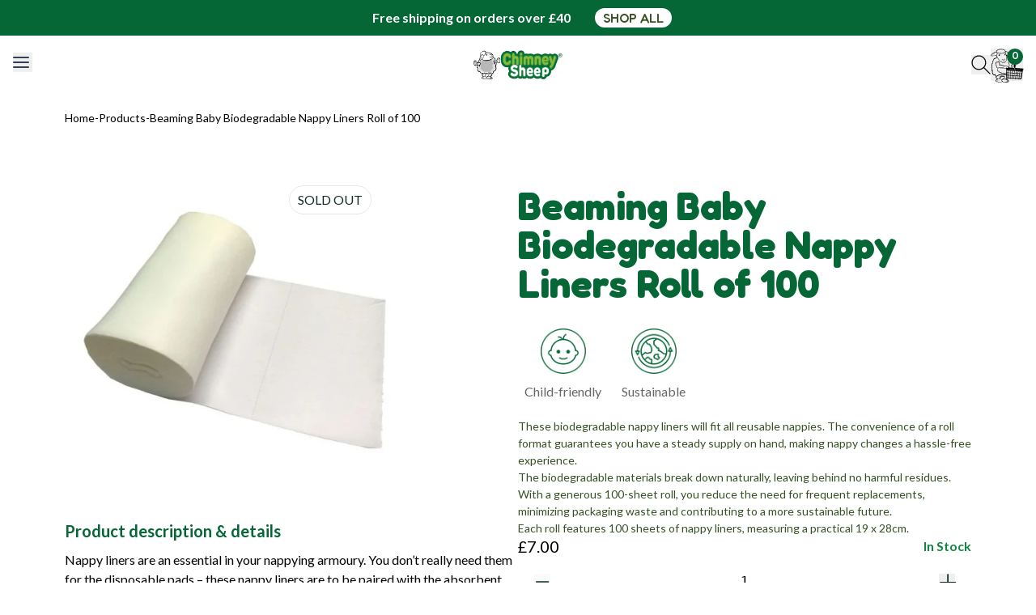

--- FILE ---
content_type: text/html; charset=utf-8
request_url: https://chimneysheep.co.uk/products/beaming-baby-biodegradable-nappy-liners-roll-of-100
body_size: 73847
content:
<!doctype html>
<html lang="en">
  <head>
    <!-- Google tag (gtag.js) -->
    
    <script async src="//chimneysheep.co.uk/cdn/shop/t/17/assets/GoogleTagManager.js?v=122692530189411918241758576137"></script>

    <script>
      window.dataLayer = window.dataLayer || [];
      function gtag() {
        dataLayer.push(arguments);
      }
      gtag('js', new Date());

      gtag('config', 'AW-991605873', { allow_enhanced_conversions: true });
    </script>

    <script type="text/javascript">
      (function (c, l, a, r, i, t, y) {
        c[a] =
          c[a] ||
          function () {
            (c[a].q = c[a].q || []).push(arguments);
          };
        t = l.createElement(r);
        t.async = 1;
        t.src = 'https://www.clarity.ms/tag/' + i;
        y = l.getElementsByTagName(r)[0];
        y.parentNode.insertBefore(t, y);
      })(window, document, 'clarity', 'script', 'jy2v9hckbh');
    </script>

    <meta name="google-site-verification" content="n3VEx6P4xRJhscQbDQCCS5iIsqOPHS9RHnbfgRXsGno">
    <meta charset="utf-8">
    <meta http-equiv="X-UA-Compatible" content="IE=edge">
    <meta name="viewport" content="width=device-width,initial-scale=1">
    <meta name="theme-color" content="">

    

    
    <link rel="canonical" href="https://chimneysheep.co.uk/products/beaming-baby-biodegradable-nappy-liners-roll-of-100">

    

<meta property="og:site_name" content="Chimney Sheep">
<meta property="og:url" content="https://chimneysheep.co.uk/products/beaming-baby-biodegradable-nappy-liners-roll-of-100">
<meta property="og:title" content="Biodegradable Nappy Liners for Reusables">
<meta property="og:type" content="product">
<meta property="og:description" content="Eco-friendly nappy liners keep baby dry, simplify laundry, and biodegrade after use. Designed for reusable pads—gentle, practical, and planet-conscious parenting."><meta property="og:image" content="https://chimneysheep.co.uk//chimneysheep.co.uk/cdn/shop/files/beaming-baby-nappy-liners-750_2.jpg?v=1704786438">
  <meta property="og:image:secure_url" content="https://chimneysheep.co.uk//chimneysheep.co.uk/cdn/shop/files/beaming-baby-nappy-liners-750_2.jpg?v=1704786438">
  <meta property="og:image:width" content="700">
  <meta property="og:image:height" content="700">
  <meta property="fb:app_id" content="1109131074436183">

<meta property="og:price:amount" content="7.00">
  <meta property="og:price:currency" content="GBP"><meta
    name="twitter:site"
    content="@ChimneySheep"
  ><meta name="twitter:card" content="summary_large_image">
<meta name="twitter:title" content="Biodegradable Nappy Liners for Reusables">
<meta name="twitter:description" content="Eco-friendly nappy liners keep baby dry, simplify laundry, and biodegrade after use. Designed for reusable pads—gentle, practical, and planet-conscious parenting.">


    <title>
      Biodegradable Nappy Liners for Reusables
 &ndash; Chimney Sheep</title>

    <link rel="icon" type="image/x-icon" href="//chimneysheep.co.uk/cdn/shop/t/17/assets/CS-Favicon.png?v=126339229957956270161758576132">
    
      
        <meta name="description" content="Eco-friendly nappy liners keep baby dry, simplify laundry, and biodegrade after use. Designed for reusable pads—gentle, practical, and planet-conscious parenting.">
      
    

    
    <style>
  @font-face {
    font-family: 'Fredoka';
    font-style: normal;
    font-weight: 400;
    font-display: swap;
    src: url('//chimneysheep.co.uk/cdn/shop/t/17/assets/Fredoka.ttf?v=167958135825186221591758576135') format('truetype');
  }

  @font-face {
    font-family: 'Montserrat';
    font-style: normal;
    font-weight: 400;
    font-display: swap;
    src: url('//chimneysheep.co.uk/cdn/shop/t/17/assets/Montserrat.ttf?v=66734845714391115271758576142') format('truetype');
  }

  @font-face {
    font-family: 'Lato';
    font-style: normal;
    font-weight: 400;
    font-display: swap;
    src: url('//chimneysheep.co.uk/cdn/shop/t/17/assets/Lato.ttf?v=86821665701343108321758576140') format('truetype');
  }
</style>


    <!-- Google Tag Manager -->
    <script>
      (function (w, d, s, l, i) {
        w[l] = w[l] || [];
        w[l].push({ 'gtm.start': new Date().getTime(), event: 'gtm.js' });
        var f = d.getElementsByTagName(s)[0],
          j = d.createElement(s),
          dl = l != 'dataLayer' ? '&l=' + l : '';
        j.async = true;
        j.src = 'https://www.googletagmanager.com/gtm.js?id=' + i + dl;
        f.parentNode.insertBefore(j, f);
      })(window, document, 'script', 'dataLayer', 'GTM-PB9ZX55');
    </script>
    <!-- End Google Tag Manager -->

    
    
    <script src="//chimneysheep.co.uk/cdn/shop/t/17/assets/GoogleLoader.js?v=34919277514150832461758576136" defer></script>

    

    <script src="//chimneysheep.co.uk/cdn/shop/t/17/assets/splide.js?v=52468681314030590441758576167" defer></script>
    <link href="//chimneysheep.co.uk/cdn/shop/t/17/assets/splide.css?v=123611351474211844451758576166" rel="stylesheet" type="text/css" media="all" />
    <script src="//chimneysheep.co.uk/cdn/shop/t/17/assets/splideInstances.js?v=182934715778465910081758576168" defer></script>
    <script src="//chimneysheep.co.uk/cdn/shop/t/17/assets/globalScripts.js?v=27372503617431239361758576155" defer></script>

    <link href="//chimneysheep.co.uk/cdn/shop/t/17/assets/base.css?v=69586481511440117091758576145" rel="stylesheet" type="text/css" media="all" />

    <link href="//chimneysheep.co.uk/cdn/shop/t/17/assets/tailwind.css?v=3262694538436232561765463826" rel="stylesheet" type="text/css" media="all" />

    <script src="//chimneysheep.co.uk/cdn/shop/t/17/assets/cart.js?v=47330899440842605091763467438" defer></script>





  <script src="//chimneysheep.co.uk/cdn/shop/t/17/assets/tooltip-CQPH98Iz.js" type="module" crossorigin="anonymous"></script>




  <script src="//chimneysheep.co.uk/cdn/shop/t/17/assets/insulationTable-DdQm4dEo.js" type="module" crossorigin="anonymous"></script>

<script>window.performance && window.performance.mark && window.performance.mark('shopify.content_for_header.start');</script><meta name="facebook-domain-verification" content="e91yhrk2zng72umcpl0vhv81tbukz7">
<meta name="google-site-verification" content="L_c7kp1PPG7_uU22Ghze6cJt3XJE6o_fcPHlXZrF8fc">
<meta id="shopify-digital-wallet" name="shopify-digital-wallet" content="/75073225010/digital_wallets/dialog">
<meta name="shopify-checkout-api-token" content="0149c71b15031d76e75911a21b5704c7">
<meta id="in-context-paypal-metadata" data-shop-id="75073225010" data-venmo-supported="false" data-environment="production" data-locale="en_US" data-paypal-v4="true" data-currency="GBP">
<link rel="alternate" type="application/json+oembed" href="https://chimneysheep.co.uk/products/beaming-baby-biodegradable-nappy-liners-roll-of-100.oembed">
<script async="async" src="/checkouts/internal/preloads.js?locale=en-GB"></script>
<link rel="preconnect" href="https://shop.app" crossorigin="anonymous">
<script async="async" src="https://shop.app/checkouts/internal/preloads.js?locale=en-GB&shop_id=75073225010" crossorigin="anonymous"></script>
<script id="apple-pay-shop-capabilities" type="application/json">{"shopId":75073225010,"countryCode":"GB","currencyCode":"GBP","merchantCapabilities":["supports3DS"],"merchantId":"gid:\/\/shopify\/Shop\/75073225010","merchantName":"Chimney Sheep","requiredBillingContactFields":["postalAddress","email","phone"],"requiredShippingContactFields":["postalAddress","email","phone"],"shippingType":"shipping","supportedNetworks":["visa","maestro","masterCard","amex","discover","elo"],"total":{"type":"pending","label":"Chimney Sheep","amount":"1.00"},"shopifyPaymentsEnabled":true,"supportsSubscriptions":true}</script>
<script id="shopify-features" type="application/json">{"accessToken":"0149c71b15031d76e75911a21b5704c7","betas":["rich-media-storefront-analytics"],"domain":"chimneysheep.co.uk","predictiveSearch":true,"shopId":75073225010,"locale":"en"}</script>
<script>var Shopify = Shopify || {};
Shopify.shop = "chimney-sheep.myshopify.com";
Shopify.locale = "en";
Shopify.currency = {"active":"GBP","rate":"1.0"};
Shopify.country = "GB";
Shopify.theme = {"name":"chimney-sheep\/main","id":176056631674,"schema_name":"Skeleton theme 2.0","schema_version":"0.0.1","theme_store_id":null,"role":"main"};
Shopify.theme.handle = "null";
Shopify.theme.style = {"id":null,"handle":null};
Shopify.cdnHost = "chimneysheep.co.uk/cdn";
Shopify.routes = Shopify.routes || {};
Shopify.routes.root = "/";</script>
<script type="module">!function(o){(o.Shopify=o.Shopify||{}).modules=!0}(window);</script>
<script>!function(o){function n(){var o=[];function n(){o.push(Array.prototype.slice.apply(arguments))}return n.q=o,n}var t=o.Shopify=o.Shopify||{};t.loadFeatures=n(),t.autoloadFeatures=n()}(window);</script>
<script>
  window.ShopifyPay = window.ShopifyPay || {};
  window.ShopifyPay.apiHost = "shop.app\/pay";
  window.ShopifyPay.redirectState = null;
</script>
<script id="shop-js-analytics" type="application/json">{"pageType":"product"}</script>
<script defer="defer" async type="module" src="//chimneysheep.co.uk/cdn/shopifycloud/shop-js/modules/v2/client.init-shop-cart-sync_BN7fPSNr.en.esm.js"></script>
<script defer="defer" async type="module" src="//chimneysheep.co.uk/cdn/shopifycloud/shop-js/modules/v2/chunk.common_Cbph3Kss.esm.js"></script>
<script defer="defer" async type="module" src="//chimneysheep.co.uk/cdn/shopifycloud/shop-js/modules/v2/chunk.modal_DKumMAJ1.esm.js"></script>
<script type="module">
  await import("//chimneysheep.co.uk/cdn/shopifycloud/shop-js/modules/v2/client.init-shop-cart-sync_BN7fPSNr.en.esm.js");
await import("//chimneysheep.co.uk/cdn/shopifycloud/shop-js/modules/v2/chunk.common_Cbph3Kss.esm.js");
await import("//chimneysheep.co.uk/cdn/shopifycloud/shop-js/modules/v2/chunk.modal_DKumMAJ1.esm.js");

  window.Shopify.SignInWithShop?.initShopCartSync?.({"fedCMEnabled":true,"windoidEnabled":true});

</script>
<script>
  window.Shopify = window.Shopify || {};
  if (!window.Shopify.featureAssets) window.Shopify.featureAssets = {};
  window.Shopify.featureAssets['shop-js'] = {"shop-cart-sync":["modules/v2/client.shop-cart-sync_CJVUk8Jm.en.esm.js","modules/v2/chunk.common_Cbph3Kss.esm.js","modules/v2/chunk.modal_DKumMAJ1.esm.js"],"init-fed-cm":["modules/v2/client.init-fed-cm_7Fvt41F4.en.esm.js","modules/v2/chunk.common_Cbph3Kss.esm.js","modules/v2/chunk.modal_DKumMAJ1.esm.js"],"init-shop-email-lookup-coordinator":["modules/v2/client.init-shop-email-lookup-coordinator_Cc088_bR.en.esm.js","modules/v2/chunk.common_Cbph3Kss.esm.js","modules/v2/chunk.modal_DKumMAJ1.esm.js"],"init-windoid":["modules/v2/client.init-windoid_hPopwJRj.en.esm.js","modules/v2/chunk.common_Cbph3Kss.esm.js","modules/v2/chunk.modal_DKumMAJ1.esm.js"],"shop-button":["modules/v2/client.shop-button_B0jaPSNF.en.esm.js","modules/v2/chunk.common_Cbph3Kss.esm.js","modules/v2/chunk.modal_DKumMAJ1.esm.js"],"shop-cash-offers":["modules/v2/client.shop-cash-offers_DPIskqss.en.esm.js","modules/v2/chunk.common_Cbph3Kss.esm.js","modules/v2/chunk.modal_DKumMAJ1.esm.js"],"shop-toast-manager":["modules/v2/client.shop-toast-manager_CK7RT69O.en.esm.js","modules/v2/chunk.common_Cbph3Kss.esm.js","modules/v2/chunk.modal_DKumMAJ1.esm.js"],"init-shop-cart-sync":["modules/v2/client.init-shop-cart-sync_BN7fPSNr.en.esm.js","modules/v2/chunk.common_Cbph3Kss.esm.js","modules/v2/chunk.modal_DKumMAJ1.esm.js"],"init-customer-accounts-sign-up":["modules/v2/client.init-customer-accounts-sign-up_CfPf4CXf.en.esm.js","modules/v2/client.shop-login-button_DeIztwXF.en.esm.js","modules/v2/chunk.common_Cbph3Kss.esm.js","modules/v2/chunk.modal_DKumMAJ1.esm.js"],"pay-button":["modules/v2/client.pay-button_CgIwFSYN.en.esm.js","modules/v2/chunk.common_Cbph3Kss.esm.js","modules/v2/chunk.modal_DKumMAJ1.esm.js"],"init-customer-accounts":["modules/v2/client.init-customer-accounts_DQ3x16JI.en.esm.js","modules/v2/client.shop-login-button_DeIztwXF.en.esm.js","modules/v2/chunk.common_Cbph3Kss.esm.js","modules/v2/chunk.modal_DKumMAJ1.esm.js"],"avatar":["modules/v2/client.avatar_BTnouDA3.en.esm.js"],"init-shop-for-new-customer-accounts":["modules/v2/client.init-shop-for-new-customer-accounts_CsZy_esa.en.esm.js","modules/v2/client.shop-login-button_DeIztwXF.en.esm.js","modules/v2/chunk.common_Cbph3Kss.esm.js","modules/v2/chunk.modal_DKumMAJ1.esm.js"],"shop-follow-button":["modules/v2/client.shop-follow-button_BRMJjgGd.en.esm.js","modules/v2/chunk.common_Cbph3Kss.esm.js","modules/v2/chunk.modal_DKumMAJ1.esm.js"],"checkout-modal":["modules/v2/client.checkout-modal_B9Drz_yf.en.esm.js","modules/v2/chunk.common_Cbph3Kss.esm.js","modules/v2/chunk.modal_DKumMAJ1.esm.js"],"shop-login-button":["modules/v2/client.shop-login-button_DeIztwXF.en.esm.js","modules/v2/chunk.common_Cbph3Kss.esm.js","modules/v2/chunk.modal_DKumMAJ1.esm.js"],"lead-capture":["modules/v2/client.lead-capture_DXYzFM3R.en.esm.js","modules/v2/chunk.common_Cbph3Kss.esm.js","modules/v2/chunk.modal_DKumMAJ1.esm.js"],"shop-login":["modules/v2/client.shop-login_CA5pJqmO.en.esm.js","modules/v2/chunk.common_Cbph3Kss.esm.js","modules/v2/chunk.modal_DKumMAJ1.esm.js"],"payment-terms":["modules/v2/client.payment-terms_BxzfvcZJ.en.esm.js","modules/v2/chunk.common_Cbph3Kss.esm.js","modules/v2/chunk.modal_DKumMAJ1.esm.js"]};
</script>
<script>(function() {
  var isLoaded = false;
  function asyncLoad() {
    if (isLoaded) return;
    isLoaded = true;
    var urls = ["https:\/\/cdn-bundler.nice-team.net\/app\/js\/bundler.js?shop=chimney-sheep.myshopify.com"];
    for (var i = 0; i < urls.length; i++) {
      var s = document.createElement('script');
      s.type = 'text/javascript';
      s.async = true;
      s.src = urls[i];
      var x = document.getElementsByTagName('script')[0];
      x.parentNode.insertBefore(s, x);
    }
  };
  if(window.attachEvent) {
    window.attachEvent('onload', asyncLoad);
  } else {
    window.addEventListener('load', asyncLoad, false);
  }
})();</script>
<script id="__st">var __st={"a":75073225010,"offset":0,"reqid":"43f9f374-4231-422e-b9fb-f4ecf17578ae-1769749752","pageurl":"chimneysheep.co.uk\/products\/beaming-baby-biodegradable-nappy-liners-roll-of-100","u":"f2417263b179","p":"product","rtyp":"product","rid":8989702455602};</script>
<script>window.ShopifyPaypalV4VisibilityTracking = true;</script>
<script id="captcha-bootstrap">!function(){'use strict';const t='contact',e='account',n='new_comment',o=[[t,t],['blogs',n],['comments',n],[t,'customer']],c=[[e,'customer_login'],[e,'guest_login'],[e,'recover_customer_password'],[e,'create_customer']],r=t=>t.map((([t,e])=>`form[action*='/${t}']:not([data-nocaptcha='true']) input[name='form_type'][value='${e}']`)).join(','),a=t=>()=>t?[...document.querySelectorAll(t)].map((t=>t.form)):[];function s(){const t=[...o],e=r(t);return a(e)}const i='password',u='form_key',d=['recaptcha-v3-token','g-recaptcha-response','h-captcha-response',i],f=()=>{try{return window.sessionStorage}catch{return}},m='__shopify_v',_=t=>t.elements[u];function p(t,e,n=!1){try{const o=window.sessionStorage,c=JSON.parse(o.getItem(e)),{data:r}=function(t){const{data:e,action:n}=t;return t[m]||n?{data:e,action:n}:{data:t,action:n}}(c);for(const[e,n]of Object.entries(r))t.elements[e]&&(t.elements[e].value=n);n&&o.removeItem(e)}catch(o){console.error('form repopulation failed',{error:o})}}const l='form_type',E='cptcha';function T(t){t.dataset[E]=!0}const w=window,h=w.document,L='Shopify',v='ce_forms',y='captcha';let A=!1;((t,e)=>{const n=(g='f06e6c50-85a8-45c8-87d0-21a2b65856fe',I='https://cdn.shopify.com/shopifycloud/storefront-forms-hcaptcha/ce_storefront_forms_captcha_hcaptcha.v1.5.2.iife.js',D={infoText:'Protected by hCaptcha',privacyText:'Privacy',termsText:'Terms'},(t,e,n)=>{const o=w[L][v],c=o.bindForm;if(c)return c(t,g,e,D).then(n);var r;o.q.push([[t,g,e,D],n]),r=I,A||(h.body.append(Object.assign(h.createElement('script'),{id:'captcha-provider',async:!0,src:r})),A=!0)});var g,I,D;w[L]=w[L]||{},w[L][v]=w[L][v]||{},w[L][v].q=[],w[L][y]=w[L][y]||{},w[L][y].protect=function(t,e){n(t,void 0,e),T(t)},Object.freeze(w[L][y]),function(t,e,n,w,h,L){const[v,y,A,g]=function(t,e,n){const i=e?o:[],u=t?c:[],d=[...i,...u],f=r(d),m=r(i),_=r(d.filter((([t,e])=>n.includes(e))));return[a(f),a(m),a(_),s()]}(w,h,L),I=t=>{const e=t.target;return e instanceof HTMLFormElement?e:e&&e.form},D=t=>v().includes(t);t.addEventListener('submit',(t=>{const e=I(t);if(!e)return;const n=D(e)&&!e.dataset.hcaptchaBound&&!e.dataset.recaptchaBound,o=_(e),c=g().includes(e)&&(!o||!o.value);(n||c)&&t.preventDefault(),c&&!n&&(function(t){try{if(!f())return;!function(t){const e=f();if(!e)return;const n=_(t);if(!n)return;const o=n.value;o&&e.removeItem(o)}(t);const e=Array.from(Array(32),(()=>Math.random().toString(36)[2])).join('');!function(t,e){_(t)||t.append(Object.assign(document.createElement('input'),{type:'hidden',name:u})),t.elements[u].value=e}(t,e),function(t,e){const n=f();if(!n)return;const o=[...t.querySelectorAll(`input[type='${i}']`)].map((({name:t})=>t)),c=[...d,...o],r={};for(const[a,s]of new FormData(t).entries())c.includes(a)||(r[a]=s);n.setItem(e,JSON.stringify({[m]:1,action:t.action,data:r}))}(t,e)}catch(e){console.error('failed to persist form',e)}}(e),e.submit())}));const S=(t,e)=>{t&&!t.dataset[E]&&(n(t,e.some((e=>e===t))),T(t))};for(const o of['focusin','change'])t.addEventListener(o,(t=>{const e=I(t);D(e)&&S(e,y())}));const B=e.get('form_key'),M=e.get(l),P=B&&M;t.addEventListener('DOMContentLoaded',(()=>{const t=y();if(P)for(const e of t)e.elements[l].value===M&&p(e,B);[...new Set([...A(),...v().filter((t=>'true'===t.dataset.shopifyCaptcha))])].forEach((e=>S(e,t)))}))}(h,new URLSearchParams(w.location.search),n,t,e,['guest_login'])})(!0,!0)}();</script>
<script integrity="sha256-4kQ18oKyAcykRKYeNunJcIwy7WH5gtpwJnB7kiuLZ1E=" data-source-attribution="shopify.loadfeatures" defer="defer" src="//chimneysheep.co.uk/cdn/shopifycloud/storefront/assets/storefront/load_feature-a0a9edcb.js" crossorigin="anonymous"></script>
<script crossorigin="anonymous" defer="defer" src="//chimneysheep.co.uk/cdn/shopifycloud/storefront/assets/shopify_pay/storefront-65b4c6d7.js?v=20250812"></script>
<script data-source-attribution="shopify.dynamic_checkout.dynamic.init">var Shopify=Shopify||{};Shopify.PaymentButton=Shopify.PaymentButton||{isStorefrontPortableWallets:!0,init:function(){window.Shopify.PaymentButton.init=function(){};var t=document.createElement("script");t.src="https://chimneysheep.co.uk/cdn/shopifycloud/portable-wallets/latest/portable-wallets.en.js",t.type="module",document.head.appendChild(t)}};
</script>
<script data-source-attribution="shopify.dynamic_checkout.buyer_consent">
  function portableWalletsHideBuyerConsent(e){var t=document.getElementById("shopify-buyer-consent"),n=document.getElementById("shopify-subscription-policy-button");t&&n&&(t.classList.add("hidden"),t.setAttribute("aria-hidden","true"),n.removeEventListener("click",e))}function portableWalletsShowBuyerConsent(e){var t=document.getElementById("shopify-buyer-consent"),n=document.getElementById("shopify-subscription-policy-button");t&&n&&(t.classList.remove("hidden"),t.removeAttribute("aria-hidden"),n.addEventListener("click",e))}window.Shopify?.PaymentButton&&(window.Shopify.PaymentButton.hideBuyerConsent=portableWalletsHideBuyerConsent,window.Shopify.PaymentButton.showBuyerConsent=portableWalletsShowBuyerConsent);
</script>
<script data-source-attribution="shopify.dynamic_checkout.cart.bootstrap">document.addEventListener("DOMContentLoaded",(function(){function t(){return document.querySelector("shopify-accelerated-checkout-cart, shopify-accelerated-checkout")}if(t())Shopify.PaymentButton.init();else{new MutationObserver((function(e,n){t()&&(Shopify.PaymentButton.init(),n.disconnect())})).observe(document.body,{childList:!0,subtree:!0})}}));
</script>
<script id='scb4127' type='text/javascript' async='' src='https://chimneysheep.co.uk/cdn/shopifycloud/privacy-banner/storefront-banner.js'></script><link id="shopify-accelerated-checkout-styles" rel="stylesheet" media="screen" href="https://chimneysheep.co.uk/cdn/shopifycloud/portable-wallets/latest/accelerated-checkout-backwards-compat.css" crossorigin="anonymous">
<style id="shopify-accelerated-checkout-cart">
        #shopify-buyer-consent {
  margin-top: 1em;
  display: inline-block;
  width: 100%;
}

#shopify-buyer-consent.hidden {
  display: none;
}

#shopify-subscription-policy-button {
  background: none;
  border: none;
  padding: 0;
  text-decoration: underline;
  font-size: inherit;
  cursor: pointer;
}

#shopify-subscription-policy-button::before {
  box-shadow: none;
}

      </style>

<script>window.performance && window.performance.mark && window.performance.mark('shopify.content_for_header.end');</script>

    <script>
      gtag('config', 'AW-991605873/GMaACJvfjMQZEPHo6tgD', {
        phone_conversion_number: '01900 269 427',
      });
    </script>
  <!-- BEGIN app block: shopify://apps/blocky-fraud-blocker/blocks/app-embed/aa25b3bf-c2c5-4359-aa61-7836c225c5a9 -->
<script async src="https://app.blocky-app.com/get_script/?shop_url=chimney-sheep.myshopify.com"></script>


<!-- END app block --><!-- BEGIN app block: shopify://apps/klaviyo-email-marketing-sms/blocks/klaviyo-onsite-embed/2632fe16-c075-4321-a88b-50b567f42507 -->












  <script async src="https://static.klaviyo.com/onsite/js/UwGd7j/klaviyo.js?company_id=UwGd7j"></script>
  <script>!function(){if(!window.klaviyo){window._klOnsite=window._klOnsite||[];try{window.klaviyo=new Proxy({},{get:function(n,i){return"push"===i?function(){var n;(n=window._klOnsite).push.apply(n,arguments)}:function(){for(var n=arguments.length,o=new Array(n),w=0;w<n;w++)o[w]=arguments[w];var t="function"==typeof o[o.length-1]?o.pop():void 0,e=new Promise((function(n){window._klOnsite.push([i].concat(o,[function(i){t&&t(i),n(i)}]))}));return e}}})}catch(n){window.klaviyo=window.klaviyo||[],window.klaviyo.push=function(){var n;(n=window._klOnsite).push.apply(n,arguments)}}}}();</script>

  
    <script id="viewed_product">
      if (item == null) {
        var _learnq = _learnq || [];

        var MetafieldReviews = null
        var MetafieldYotpoRating = null
        var MetafieldYotpoCount = null
        var MetafieldLooxRating = null
        var MetafieldLooxCount = null
        var okendoProduct = null
        var okendoProductReviewCount = null
        var okendoProductReviewAverageValue = null
        try {
          // The following fields are used for Customer Hub recently viewed in order to add reviews.
          // This information is not part of __kla_viewed. Instead, it is part of __kla_viewed_reviewed_items
          MetafieldReviews = {};
          MetafieldYotpoRating = null
          MetafieldYotpoCount = null
          MetafieldLooxRating = null
          MetafieldLooxCount = null

          okendoProduct = null
          // If the okendo metafield is not legacy, it will error, which then requires the new json formatted data
          if (okendoProduct && 'error' in okendoProduct) {
            okendoProduct = null
          }
          okendoProductReviewCount = okendoProduct ? okendoProduct.reviewCount : null
          okendoProductReviewAverageValue = okendoProduct ? okendoProduct.reviewAverageValue : null
        } catch (error) {
          console.error('Error in Klaviyo onsite reviews tracking:', error);
        }

        var item = {
          Name: "Beaming Baby Biodegradable Nappy Liners Roll of 100",
          ProductID: 8989702455602,
          Categories: ["All Products","Children \u0026 Baby","Compostable \u0026 Eco-friendly Nappies","Lifestyle"],
          ImageURL: "https://chimneysheep.co.uk/cdn/shop/files/beaming-baby-nappy-liners-750_2_grande.jpg?v=1704786438",
          URL: "https://chimneysheep.co.uk/products/beaming-baby-biodegradable-nappy-liners-roll-of-100",
          Brand: "Beaming Baby",
          Price: "£7.00",
          Value: "7.00",
          CompareAtPrice: "£0.00"
        };
        _learnq.push(['track', 'Viewed Product', item]);
        _learnq.push(['trackViewedItem', {
          Title: item.Name,
          ItemId: item.ProductID,
          Categories: item.Categories,
          ImageUrl: item.ImageURL,
          Url: item.URL,
          Metadata: {
            Brand: item.Brand,
            Price: item.Price,
            Value: item.Value,
            CompareAtPrice: item.CompareAtPrice
          },
          metafields:{
            reviews: MetafieldReviews,
            yotpo:{
              rating: MetafieldYotpoRating,
              count: MetafieldYotpoCount,
            },
            loox:{
              rating: MetafieldLooxRating,
              count: MetafieldLooxCount,
            },
            okendo: {
              rating: okendoProductReviewAverageValue,
              count: okendoProductReviewCount,
            }
          }
        }]);
      }
    </script>
  




  <script>
    window.klaviyoReviewsProductDesignMode = false
  </script>







<!-- END app block --><!-- BEGIN app block: shopify://apps/triplewhale/blocks/triple_pixel_snippet/483d496b-3f1a-4609-aea7-8eee3b6b7a2a --><link rel='preconnect dns-prefetch' href='https://api.config-security.com/' crossorigin />
<link rel='preconnect dns-prefetch' href='https://conf.config-security.com/' crossorigin />
<script>
/* >> TriplePixel :: start*/
window.TriplePixelData={TripleName:"chimney-sheep.myshopify.com",ver:"2.16",plat:"SHOPIFY",isHeadless:false,src:'SHOPIFY_EXT',product:{id:"8989702455602",name:`Beaming Baby Biodegradable Nappy Liners Roll of 100`,price:"7.00",variant:"47581251731762"},search:"",collection:"",cart:"",template:"product",curr:"GBP" || "GBP"},function(W,H,A,L,E,_,B,N){function O(U,T,P,H,R){void 0===R&&(R=!1),H=new XMLHttpRequest,P?(H.open("POST",U,!0),H.setRequestHeader("Content-Type","text/plain")):H.open("GET",U,!0),H.send(JSON.stringify(P||{})),H.onreadystatechange=function(){4===H.readyState&&200===H.status?(R=H.responseText,U.includes("/first")?eval(R):P||(N[B]=R)):(299<H.status||H.status<200)&&T&&!R&&(R=!0,O(U,T-1,P))}}if(N=window,!N[H+"sn"]){N[H+"sn"]=1,L=function(){return Date.now().toString(36)+"_"+Math.random().toString(36)};try{A.setItem(H,1+(0|A.getItem(H)||0)),(E=JSON.parse(A.getItem(H+"U")||"[]")).push({u:location.href,r:document.referrer,t:Date.now(),id:L()}),A.setItem(H+"U",JSON.stringify(E))}catch(e){}var i,m,p;A.getItem('"!nC`')||(_=A,A=N,A[H]||(E=A[H]=function(t,e,i){return void 0===i&&(i=[]),"State"==t?E.s:(W=L(),(E._q=E._q||[]).push([W,t,e].concat(i)),W)},E.s="Installed",E._q=[],E.ch=W,B="configSecurityConfModel",N[B]=1,O("https://conf.config-security.com/model",5),i=L(),m=A[atob("c2NyZWVu")],_.setItem("di_pmt_wt",i),p={id:i,action:"profile",avatar:_.getItem("auth-security_rand_salt_"),time:m[atob("d2lkdGg=")]+":"+m[atob("aGVpZ2h0")],host:A.TriplePixelData.TripleName,plat:A.TriplePixelData.plat,url:window.location.href.slice(0,500),ref:document.referrer,ver:A.TriplePixelData.ver},O("https://api.config-security.com/event",5,p),O("https://api.config-security.com/first?host=".concat(p.host,"&plat=").concat(p.plat),5)))}}("","TriplePixel",localStorage);
/* << TriplePixel :: end*/
</script>



<!-- END app block --><!-- BEGIN app block: shopify://apps/judge-me-reviews/blocks/judgeme_core/61ccd3b1-a9f2-4160-9fe9-4fec8413e5d8 --><!-- Start of Judge.me Core -->






<link rel="dns-prefetch" href="https://cdnwidget.judge.me">
<link rel="dns-prefetch" href="https://cdn.judge.me">
<link rel="dns-prefetch" href="https://cdn1.judge.me">
<link rel="dns-prefetch" href="https://api.judge.me">

<script data-cfasync='false' class='jdgm-settings-script'>window.jdgmSettings={"pagination":5,"disable_web_reviews":false,"badge_no_review_text":"No reviews","badge_n_reviews_text":"{{ n }} review/reviews","badge_star_color":"#88ba3a","hide_badge_preview_if_no_reviews":true,"badge_hide_text":false,"enforce_center_preview_badge":false,"widget_title":"Customer Reviews","widget_open_form_text":"ADD A REVIEW","widget_close_form_text":"Cancel review","widget_refresh_page_text":"Refresh page","widget_summary_text":"Based on {{ number_of_reviews }} review/reviews","widget_no_review_text":"Be the first to write a review","widget_name_field_text":"Display name","widget_verified_name_field_text":"Verified Name (public)","widget_name_placeholder_text":"Display name","widget_required_field_error_text":"This field is required.","widget_email_field_text":"Email address","widget_verified_email_field_text":"Verified Email (private, can not be edited)","widget_email_placeholder_text":"Your email address","widget_email_field_error_text":"Please enter a valid email address.","widget_rating_field_text":"Rating","widget_review_title_field_text":"Review Title","widget_review_title_placeholder_text":"Give your review a title","widget_review_body_field_text":"Review content","widget_review_body_placeholder_text":"Start writing here...","widget_pictures_field_text":"Picture/Video (optional)","widget_submit_review_text":"Submit Review","widget_submit_verified_review_text":"Submit Verified Review","widget_submit_success_msg_with_auto_publish":"Thank you! Please refresh the page in a few moments to see your review. You can remove or edit your review by logging into \u003ca href='https://judge.me/login' target='_blank' rel='nofollow noopener'\u003eJudge.me\u003c/a\u003e","widget_submit_success_msg_no_auto_publish":"Thank you! Your review will be published as soon as it is approved by the shop admin. You can remove or edit your review by logging into \u003ca href='https://judge.me/login' target='_blank' rel='nofollow noopener'\u003eJudge.me\u003c/a\u003e","widget_show_default_reviews_out_of_total_text":"Showing {{ n_reviews_shown }} out of {{ n_reviews }} reviews.","widget_show_all_link_text":"Show all","widget_show_less_link_text":"Show less","widget_author_said_text":"{{ reviewer_name }} said:","widget_days_text":"{{ n }} days ago","widget_weeks_text":"{{ n }} week/weeks ago","widget_months_text":"{{ n }} month/months ago","widget_years_text":"{{ n }} year/years ago","widget_yesterday_text":"Yesterday","widget_today_text":"Today","widget_replied_text":"\u003e\u003e {{ shop_name }} replied:","widget_read_more_text":"Read more","widget_reviewer_name_as_initial":"","widget_rating_filter_color":"","widget_rating_filter_see_all_text":"See all reviews","widget_sorting_most_recent_text":"Most Recent","widget_sorting_highest_rating_text":"Highest Rating","widget_sorting_lowest_rating_text":"Lowest Rating","widget_sorting_with_pictures_text":"Only Pictures","widget_sorting_most_helpful_text":"Most Helpful","widget_open_question_form_text":"Ask a question","widget_reviews_subtab_text":"Reviews","widget_questions_subtab_text":"Questions","widget_question_label_text":"Question","widget_answer_label_text":"Answer","widget_question_placeholder_text":"Write your question here","widget_submit_question_text":"Submit Question","widget_question_submit_success_text":"Thank you for your question! We will notify you once it gets answered.","widget_star_color":"#88ba3a","verified_badge_text":"Verified","verified_badge_bg_color":"","verified_badge_text_color":"","verified_badge_placement":"left-of-reviewer-name","widget_review_max_height":"","widget_hide_border":false,"widget_social_share":false,"widget_thumb":false,"widget_review_location_show":false,"widget_location_format":"country_iso_code","all_reviews_include_out_of_store_products":true,"all_reviews_out_of_store_text":"(out of store)","all_reviews_pagination":100,"all_reviews_product_name_prefix_text":"about","enable_review_pictures":true,"enable_question_anwser":false,"widget_theme":"carousel","review_date_format":"dd/mm/yy","default_sort_method":"most-recent","widget_product_reviews_subtab_text":"Product Reviews","widget_shop_reviews_subtab_text":"Shop Reviews","widget_other_products_reviews_text":"Reviews for other products","widget_store_reviews_subtab_text":"Store reviews","widget_no_store_reviews_text":"This store hasn't received any reviews yet","widget_web_restriction_product_reviews_text":"This product hasn't received any reviews yet","widget_no_items_text":"No items found","widget_show_more_text":"Show more","widget_write_a_store_review_text":"Write a Store Review","widget_other_languages_heading":"Reviews in Other Languages","widget_translate_review_text":"Translate review to {{ language }}","widget_translating_review_text":"Translating...","widget_show_original_translation_text":"Show original ({{ language }})","widget_translate_review_failed_text":"Review couldn't be translated.","widget_translate_review_retry_text":"Retry","widget_translate_review_try_again_later_text":"Try again later","show_product_url_for_grouped_product":false,"widget_sorting_pictures_first_text":"Pictures First","show_pictures_on_all_rev_page_mobile":false,"show_pictures_on_all_rev_page_desktop":false,"floating_tab_hide_mobile_install_preference":false,"floating_tab_button_name":"★ Reviews","floating_tab_title":"Let customers speak for us","floating_tab_button_color":"","floating_tab_button_background_color":"","floating_tab_url":"","floating_tab_url_enabled":false,"floating_tab_tab_style":"text","all_reviews_text_badge_text":"Customers rate us {{ shop.metafields.judgeme.all_reviews_rating | round: 1 }}/5 based on {{ shop.metafields.judgeme.all_reviews_count }} reviews.","all_reviews_text_badge_text_branded_style":"{{ shop.metafields.judgeme.all_reviews_rating | round: 1 }} out of 5 stars based on {{ shop.metafields.judgeme.all_reviews_count }} reviews","is_all_reviews_text_badge_a_link":false,"show_stars_for_all_reviews_text_badge":false,"all_reviews_text_badge_url":"","all_reviews_text_style":"text","all_reviews_text_color_style":"judgeme_brand_color","all_reviews_text_color":"#108474","all_reviews_text_show_jm_brand":true,"featured_carousel_show_header":true,"featured_carousel_title":"Let customers speak for us","testimonials_carousel_title":"Customers are saying","videos_carousel_title":"Real customer stories","cards_carousel_title":"Customers are saying","featured_carousel_count_text":"from {{ n }} reviews","featured_carousel_add_link_to_all_reviews_page":false,"featured_carousel_url":"","featured_carousel_show_images":true,"featured_carousel_autoslide_interval":5,"featured_carousel_arrows_on_the_sides":true,"featured_carousel_height":250,"featured_carousel_width":80,"featured_carousel_image_size":0,"featured_carousel_image_height":250,"featured_carousel_arrow_color":"#066736","verified_count_badge_style":"vintage","verified_count_badge_orientation":"horizontal","verified_count_badge_color_style":"judgeme_brand_color","verified_count_badge_color":"#108474","is_verified_count_badge_a_link":false,"verified_count_badge_url":"","verified_count_badge_show_jm_brand":true,"widget_rating_preset_default":5,"widget_first_sub_tab":"product-reviews","widget_show_histogram":false,"widget_histogram_use_custom_color":false,"widget_pagination_use_custom_color":true,"widget_star_use_custom_color":true,"widget_verified_badge_use_custom_color":false,"widget_write_review_use_custom_color":false,"picture_reminder_submit_button":"Upload Pictures","enable_review_videos":false,"mute_video_by_default":false,"widget_sorting_videos_first_text":"Videos First","widget_review_pending_text":"Pending","featured_carousel_items_for_large_screen":4,"social_share_options_order":"Facebook,Twitter","remove_microdata_snippet":true,"disable_json_ld":false,"enable_json_ld_products":false,"preview_badge_show_question_text":false,"preview_badge_no_question_text":"No questions","preview_badge_n_question_text":"{{ number_of_questions }} question/questions","qa_badge_show_icon":false,"qa_badge_position":"same-row","remove_judgeme_branding":false,"widget_add_search_bar":false,"widget_search_bar_placeholder":"Search","widget_sorting_verified_only_text":"Verified only","featured_carousel_theme":"card","featured_carousel_show_rating":true,"featured_carousel_show_title":true,"featured_carousel_show_body":true,"featured_carousel_show_date":false,"featured_carousel_show_reviewer":true,"featured_carousel_show_product":false,"featured_carousel_header_background_color":"#108474","featured_carousel_header_text_color":"#ffffff","featured_carousel_name_product_separator":"reviewed","featured_carousel_full_star_background":"#066736","featured_carousel_empty_star_background":"#dadada","featured_carousel_vertical_theme_background":"#f9fafb","featured_carousel_verified_badge_enable":true,"featured_carousel_verified_badge_color":"#108474","featured_carousel_border_style":"round","featured_carousel_review_line_length_limit":3,"featured_carousel_more_reviews_button_text":"Read more reviews","featured_carousel_view_product_button_text":"View product","all_reviews_page_load_reviews_on":"scroll","all_reviews_page_load_more_text":"Load More Reviews","disable_fb_tab_reviews":false,"enable_ajax_cdn_cache":false,"widget_advanced_speed_features":5,"widget_public_name_text":"displayed publicly like","default_reviewer_name":"John Smith","default_reviewer_name_has_non_latin":true,"widget_reviewer_anonymous":"Anonymous","medals_widget_title":"Judge.me Review Medals","medals_widget_background_color":"#f9fafb","medals_widget_position":"footer_all_pages","medals_widget_border_color":"#f9fafb","medals_widget_verified_text_position":"left","medals_widget_use_monochromatic_version":false,"medals_widget_elements_color":"#108474","show_reviewer_avatar":true,"widget_invalid_yt_video_url_error_text":"Not a YouTube video URL","widget_max_length_field_error_text":"Please enter no more than {0} characters.","widget_show_country_flag":false,"widget_show_collected_via_shop_app":true,"widget_verified_by_shop_badge_style":"light","widget_verified_by_shop_text":"Verified by Shop","widget_show_photo_gallery":false,"widget_load_with_code_splitting":true,"widget_ugc_install_preference":false,"widget_ugc_title":"Made by us, Shared by you","widget_ugc_subtitle":"Tag us to see your picture featured in our page","widget_ugc_arrows_color":"#ffffff","widget_ugc_primary_button_text":"Buy Now","widget_ugc_primary_button_background_color":"#108474","widget_ugc_primary_button_text_color":"#ffffff","widget_ugc_primary_button_border_width":"0","widget_ugc_primary_button_border_style":"none","widget_ugc_primary_button_border_color":"#108474","widget_ugc_primary_button_border_radius":"25","widget_ugc_secondary_button_text":"Load More","widget_ugc_secondary_button_background_color":"#ffffff","widget_ugc_secondary_button_text_color":"#108474","widget_ugc_secondary_button_border_width":"2","widget_ugc_secondary_button_border_style":"solid","widget_ugc_secondary_button_border_color":"#108474","widget_ugc_secondary_button_border_radius":"25","widget_ugc_reviews_button_text":"View Reviews","widget_ugc_reviews_button_background_color":"#ffffff","widget_ugc_reviews_button_text_color":"#108474","widget_ugc_reviews_button_border_width":"2","widget_ugc_reviews_button_border_style":"solid","widget_ugc_reviews_button_border_color":"#108474","widget_ugc_reviews_button_border_radius":"25","widget_ugc_reviews_button_link_to":"judgeme-reviews-page","widget_ugc_show_post_date":true,"widget_ugc_max_width":"800","widget_rating_metafield_value_type":true,"widget_primary_color":"#066736","widget_enable_secondary_color":false,"widget_secondary_color":"#edf5f5","widget_summary_average_rating_text":"{{ average_rating }} out of 5","widget_media_grid_title":"Customer photos \u0026 videos","widget_media_grid_see_more_text":"See more","widget_round_style":true,"widget_show_product_medals":true,"widget_verified_by_judgeme_text":"Verified by Judge.me","widget_show_store_medals":true,"widget_verified_by_judgeme_text_in_store_medals":"Verified by Judge.me","widget_media_field_exceed_quantity_message":"Sorry, we can only accept {{ max_media }} for one review.","widget_media_field_exceed_limit_message":"{{ file_name }} is too large, please select a {{ media_type }} less than {{ size_limit }}MB.","widget_review_submitted_text":"Review Submitted!","widget_question_submitted_text":"Question Submitted!","widget_close_form_text_question":"Cancel","widget_write_your_answer_here_text":"Write your answer here","widget_enabled_branded_link":true,"widget_show_collected_by_judgeme":true,"widget_reviewer_name_color":"","widget_write_review_text_color":"","widget_write_review_bg_color":"","widget_collected_by_judgeme_text":"collected by Judge.me","widget_pagination_type":"load_more","widget_load_more_text":"LOAD MORE","widget_load_more_color":"#066736","widget_full_review_text":"Full Review","widget_read_more_reviews_text":"Read More Reviews","widget_read_questions_text":"Read Questions","widget_questions_and_answers_text":"Questions \u0026 Answers","widget_verified_by_text":"Verified by","widget_verified_text":"Verified","widget_number_of_reviews_text":"{{ number_of_reviews }} reviews","widget_back_button_text":"Back","widget_next_button_text":"Next","widget_custom_forms_filter_button":"Filters","custom_forms_style":"horizontal","widget_show_review_information":false,"how_reviews_are_collected":"How reviews are collected?","widget_show_review_keywords":false,"widget_gdpr_statement":"How we use your data: We'll only contact you about the review you left, and only if necessary. By submitting your review, you agree to Judge.me's \u003ca href='https://judge.me/terms' target='_blank' rel='nofollow noopener'\u003eterms\u003c/a\u003e, \u003ca href='https://judge.me/privacy' target='_blank' rel='nofollow noopener'\u003eprivacy\u003c/a\u003e and \u003ca href='https://judge.me/content-policy' target='_blank' rel='nofollow noopener'\u003econtent\u003c/a\u003e policies.","widget_multilingual_sorting_enabled":false,"widget_translate_review_content_enabled":false,"widget_translate_review_content_method":"manual","popup_widget_review_selection":"automatically_with_pictures","popup_widget_round_border_style":true,"popup_widget_show_title":true,"popup_widget_show_body":true,"popup_widget_show_reviewer":false,"popup_widget_show_product":true,"popup_widget_show_pictures":true,"popup_widget_use_review_picture":true,"popup_widget_show_on_home_page":true,"popup_widget_show_on_product_page":true,"popup_widget_show_on_collection_page":true,"popup_widget_show_on_cart_page":true,"popup_widget_position":"bottom_left","popup_widget_first_review_delay":5,"popup_widget_duration":5,"popup_widget_interval":5,"popup_widget_review_count":5,"popup_widget_hide_on_mobile":true,"review_snippet_widget_round_border_style":true,"review_snippet_widget_card_color":"#FFFFFF","review_snippet_widget_slider_arrows_background_color":"#FFFFFF","review_snippet_widget_slider_arrows_color":"#000000","review_snippet_widget_star_color":"#108474","show_product_variant":false,"all_reviews_product_variant_label_text":"Variant: ","widget_show_verified_branding":true,"widget_ai_summary_title":"Customers say","widget_ai_summary_disclaimer":"AI-powered review summary based on recent customer reviews","widget_show_ai_summary":false,"widget_show_ai_summary_bg":false,"widget_show_review_title_input":true,"redirect_reviewers_invited_via_email":"review_widget","request_store_review_after_product_review":false,"request_review_other_products_in_order":false,"review_form_color_scheme":"default","review_form_corner_style":"square","review_form_star_color":{},"review_form_text_color":"#333333","review_form_background_color":"#ffffff","review_form_field_background_color":"#fafafa","review_form_button_color":{},"review_form_button_text_color":"#ffffff","review_form_modal_overlay_color":"#000000","review_content_screen_title_text":"How would you rate this product?","review_content_introduction_text":"We would love it if you would share a bit about your experience.","store_review_form_title_text":"How would you rate this store?","store_review_form_introduction_text":"We would love it if you would share a bit about your experience.","show_review_guidance_text":true,"one_star_review_guidance_text":"Poor","five_star_review_guidance_text":"Great","customer_information_screen_title_text":"About you","customer_information_introduction_text":"Please tell us more about you.","custom_questions_screen_title_text":"Your experience in more detail","custom_questions_introduction_text":"Here are a few questions to help us understand more about your experience.","review_submitted_screen_title_text":"Thanks for your review!","review_submitted_screen_thank_you_text":"We are processing it and it will appear on the store soon.","review_submitted_screen_email_verification_text":"Please confirm your email by clicking the link we just sent you. This helps us keep reviews authentic.","review_submitted_request_store_review_text":"Would you like to share your experience of shopping with us?","review_submitted_review_other_products_text":"Would you like to review these products?","store_review_screen_title_text":"Would you like to share your experience of shopping with us?","store_review_introduction_text":"We value your feedback and use it to improve. Please share any thoughts or suggestions you have.","reviewer_media_screen_title_picture_text":"Share a picture","reviewer_media_introduction_picture_text":"Upload a photo to support your review.","reviewer_media_screen_title_video_text":"Share a video","reviewer_media_introduction_video_text":"Upload a video to support your review.","reviewer_media_screen_title_picture_or_video_text":"Share a picture or video","reviewer_media_introduction_picture_or_video_text":"Upload a photo or video to support your review.","reviewer_media_youtube_url_text":"Paste your Youtube URL here","advanced_settings_next_step_button_text":"Next","advanced_settings_close_review_button_text":"Close","modal_write_review_flow":false,"write_review_flow_required_text":"Required","write_review_flow_privacy_message_text":"We respect your privacy.","write_review_flow_anonymous_text":"Post review as anonymous","write_review_flow_visibility_text":"This won't be visible to other customers.","write_review_flow_multiple_selection_help_text":"Select as many as you like","write_review_flow_single_selection_help_text":"Select one option","write_review_flow_required_field_error_text":"This field is required","write_review_flow_invalid_email_error_text":"Please enter a valid email address","write_review_flow_max_length_error_text":"Max. {{ max_length }} characters.","write_review_flow_media_upload_text":"\u003cb\u003eClick to upload\u003c/b\u003e or drag and drop","write_review_flow_gdpr_statement":"We'll only contact you about your review if necessary. By submitting your review, you agree to our \u003ca href='https://judge.me/terms' target='_blank' rel='nofollow noopener'\u003eterms and conditions\u003c/a\u003e and \u003ca href='https://judge.me/privacy' target='_blank' rel='nofollow noopener'\u003eprivacy policy\u003c/a\u003e.","rating_only_reviews_enabled":false,"show_negative_reviews_help_screen":false,"new_review_flow_help_screen_rating_threshold":3,"negative_review_resolution_screen_title_text":"Tell us more","negative_review_resolution_text":"Your experience matters to us. If there were issues with your purchase, we're here to help. Feel free to reach out to us, we'd love the opportunity to make things right.","negative_review_resolution_button_text":"Contact us","negative_review_resolution_proceed_with_review_text":"Leave a review","negative_review_resolution_subject":"Issue with purchase from {{ shop_name }}.{{ order_name }}","preview_badge_collection_page_install_status":false,"widget_review_custom_css":"","preview_badge_custom_css":"","preview_badge_stars_count":"5-stars","featured_carousel_custom_css":"","floating_tab_custom_css":"","all_reviews_widget_custom_css":"","medals_widget_custom_css":"","verified_badge_custom_css":"","all_reviews_text_custom_css":"","transparency_badges_collected_via_store_invite":false,"transparency_badges_from_another_provider":false,"transparency_badges_collected_from_store_visitor":false,"transparency_badges_collected_by_verified_review_provider":false,"transparency_badges_earned_reward":false,"transparency_badges_collected_via_store_invite_text":"Review collected via store invitation","transparency_badges_from_another_provider_text":"Review collected from another provider","transparency_badges_collected_from_store_visitor_text":"Review collected from a store visitor","transparency_badges_written_in_google_text":"Review written in Google","transparency_badges_written_in_etsy_text":"Review written in Etsy","transparency_badges_written_in_shop_app_text":"Review written in Shop App","transparency_badges_earned_reward_text":"Review earned a reward for future purchase","product_review_widget_per_page":10,"widget_store_review_label_text":"Review about the store","checkout_comment_extension_title_on_product_page":"Customer Comments","checkout_comment_extension_num_latest_comment_show":5,"checkout_comment_extension_format":"name_and_timestamp","checkout_comment_customer_name":"last_initial","checkout_comment_comment_notification":true,"preview_badge_collection_page_install_preference":false,"preview_badge_home_page_install_preference":false,"preview_badge_product_page_install_preference":false,"review_widget_install_preference":"","review_carousel_install_preference":false,"floating_reviews_tab_install_preference":"none","verified_reviews_count_badge_install_preference":false,"all_reviews_text_install_preference":false,"review_widget_best_location":false,"judgeme_medals_install_preference":false,"review_widget_revamp_enabled":false,"review_widget_qna_enabled":false,"review_widget_header_theme":"minimal","review_widget_widget_title_enabled":true,"review_widget_header_text_size":"medium","review_widget_header_text_weight":"regular","review_widget_average_rating_style":"compact","review_widget_bar_chart_enabled":true,"review_widget_bar_chart_type":"numbers","review_widget_bar_chart_style":"standard","review_widget_expanded_media_gallery_enabled":false,"review_widget_reviews_section_theme":"standard","review_widget_image_style":"thumbnails","review_widget_review_image_ratio":"square","review_widget_stars_size":"medium","review_widget_verified_badge":"standard_text","review_widget_review_title_text_size":"medium","review_widget_review_text_size":"medium","review_widget_review_text_length":"medium","review_widget_number_of_columns_desktop":3,"review_widget_carousel_transition_speed":5,"review_widget_custom_questions_answers_display":"always","review_widget_button_text_color":"#FFFFFF","review_widget_text_color":"#000000","review_widget_lighter_text_color":"#7B7B7B","review_widget_corner_styling":"soft","review_widget_review_word_singular":"review","review_widget_review_word_plural":"reviews","review_widget_voting_label":"Helpful?","review_widget_shop_reply_label":"Reply from {{ shop_name }}:","review_widget_filters_title":"Filters","qna_widget_question_word_singular":"Question","qna_widget_question_word_plural":"Questions","qna_widget_answer_reply_label":"Answer from {{ answerer_name }}:","qna_content_screen_title_text":"Ask a question about this product","qna_widget_question_required_field_error_text":"Please enter your question.","qna_widget_flow_gdpr_statement":"We'll only contact you about your question if necessary. By submitting your question, you agree to our \u003ca href='https://judge.me/terms' target='_blank' rel='nofollow noopener'\u003eterms and conditions\u003c/a\u003e and \u003ca href='https://judge.me/privacy' target='_blank' rel='nofollow noopener'\u003eprivacy policy\u003c/a\u003e.","qna_widget_question_submitted_text":"Thanks for your question!","qna_widget_close_form_text_question":"Close","qna_widget_question_submit_success_text":"We’ll notify you by email when your question is answered.","all_reviews_widget_v2025_enabled":false,"all_reviews_widget_v2025_header_theme":"default","all_reviews_widget_v2025_widget_title_enabled":true,"all_reviews_widget_v2025_header_text_size":"medium","all_reviews_widget_v2025_header_text_weight":"regular","all_reviews_widget_v2025_average_rating_style":"compact","all_reviews_widget_v2025_bar_chart_enabled":true,"all_reviews_widget_v2025_bar_chart_type":"numbers","all_reviews_widget_v2025_bar_chart_style":"standard","all_reviews_widget_v2025_expanded_media_gallery_enabled":false,"all_reviews_widget_v2025_show_store_medals":true,"all_reviews_widget_v2025_show_photo_gallery":true,"all_reviews_widget_v2025_show_review_keywords":false,"all_reviews_widget_v2025_show_ai_summary":false,"all_reviews_widget_v2025_show_ai_summary_bg":false,"all_reviews_widget_v2025_add_search_bar":false,"all_reviews_widget_v2025_default_sort_method":"most-recent","all_reviews_widget_v2025_reviews_per_page":10,"all_reviews_widget_v2025_reviews_section_theme":"default","all_reviews_widget_v2025_image_style":"thumbnails","all_reviews_widget_v2025_review_image_ratio":"square","all_reviews_widget_v2025_stars_size":"medium","all_reviews_widget_v2025_verified_badge":"bold_badge","all_reviews_widget_v2025_review_title_text_size":"medium","all_reviews_widget_v2025_review_text_size":"medium","all_reviews_widget_v2025_review_text_length":"medium","all_reviews_widget_v2025_number_of_columns_desktop":3,"all_reviews_widget_v2025_carousel_transition_speed":5,"all_reviews_widget_v2025_custom_questions_answers_display":"always","all_reviews_widget_v2025_show_product_variant":false,"all_reviews_widget_v2025_show_reviewer_avatar":true,"all_reviews_widget_v2025_reviewer_name_as_initial":"","all_reviews_widget_v2025_review_location_show":false,"all_reviews_widget_v2025_location_format":"","all_reviews_widget_v2025_show_country_flag":false,"all_reviews_widget_v2025_verified_by_shop_badge_style":"light","all_reviews_widget_v2025_social_share":false,"all_reviews_widget_v2025_social_share_options_order":"Facebook,Twitter,LinkedIn,Pinterest","all_reviews_widget_v2025_pagination_type":"standard","all_reviews_widget_v2025_button_text_color":"#FFFFFF","all_reviews_widget_v2025_text_color":"#000000","all_reviews_widget_v2025_lighter_text_color":"#7B7B7B","all_reviews_widget_v2025_corner_styling":"soft","all_reviews_widget_v2025_title":"Customer reviews","all_reviews_widget_v2025_ai_summary_title":"Customers say about this store","all_reviews_widget_v2025_no_review_text":"Be the first to write a review","platform":"shopify","branding_url":"https://app.judge.me/reviews/stores/chimneysheep.co.uk","branding_text":"Powered by Judge.me","locale":"en","reply_name":"Chimney Sheep","widget_version":"3.0","footer":true,"autopublish":true,"review_dates":true,"enable_custom_form":false,"shop_use_review_site":true,"shop_locale":"en","enable_multi_locales_translations":false,"show_review_title_input":true,"review_verification_email_status":"always","can_be_branded":true,"reply_name_text":"Chimney Sheep"};</script> <style class='jdgm-settings-style'>.jdgm-xx{left:0}:root{--jdgm-primary-color: #066736;--jdgm-secondary-color: rgba(6,103,54,0.1);--jdgm-star-color: #88ba3a;--jdgm-write-review-text-color: white;--jdgm-write-review-bg-color: #066736;--jdgm-paginate-color: #066736;--jdgm-border-radius: 10;--jdgm-reviewer-name-color: #066736}.jdgm-histogram__bar-content{background-color:#066736}.jdgm-rev[data-verified-buyer=true] .jdgm-rev__icon.jdgm-rev__icon:after,.jdgm-rev__buyer-badge.jdgm-rev__buyer-badge{color:white;background-color:#066736}.jdgm-review-widget--small .jdgm-gallery.jdgm-gallery .jdgm-gallery__thumbnail-link:nth-child(8) .jdgm-gallery__thumbnail-wrapper.jdgm-gallery__thumbnail-wrapper:before{content:"See more"}@media only screen and (min-width: 768px){.jdgm-gallery.jdgm-gallery .jdgm-gallery__thumbnail-link:nth-child(8) .jdgm-gallery__thumbnail-wrapper.jdgm-gallery__thumbnail-wrapper:before{content:"See more"}}.jdgm-preview-badge .jdgm-star.jdgm-star{color:#88ba3a}.jdgm-prev-badge[data-average-rating='0.00']{display:none !important}.jdgm-author-all-initials{display:none !important}.jdgm-author-last-initial{display:none !important}.jdgm-rev-widg__title{visibility:hidden}.jdgm-rev-widg__summary-text{visibility:hidden}.jdgm-prev-badge__text{visibility:hidden}.jdgm-rev__prod-link-prefix:before{content:'about'}.jdgm-rev__variant-label:before{content:'Variant: '}.jdgm-rev__out-of-store-text:before{content:'(out of store)'}@media only screen and (min-width: 768px){.jdgm-rev__pics .jdgm-rev_all-rev-page-picture-separator,.jdgm-rev__pics .jdgm-rev__product-picture{display:none}}@media only screen and (max-width: 768px){.jdgm-rev__pics .jdgm-rev_all-rev-page-picture-separator,.jdgm-rev__pics .jdgm-rev__product-picture{display:none}}.jdgm-preview-badge[data-template="product"]{display:none !important}.jdgm-preview-badge[data-template="collection"]{display:none !important}.jdgm-preview-badge[data-template="index"]{display:none !important}.jdgm-review-widget[data-from-snippet="true"]{display:none !important}.jdgm-verified-count-badget[data-from-snippet="true"]{display:none !important}.jdgm-carousel-wrapper[data-from-snippet="true"]{display:none !important}.jdgm-all-reviews-text[data-from-snippet="true"]{display:none !important}.jdgm-medals-section[data-from-snippet="true"]{display:none !important}.jdgm-ugc-media-wrapper[data-from-snippet="true"]{display:none !important}.jdgm-histogram{display:none !important}.jdgm-widget .jdgm-sort-dropdown-wrapper{margin-top:12px}.jdgm-rev__transparency-badge[data-badge-type="review_collected_via_store_invitation"]{display:none !important}.jdgm-rev__transparency-badge[data-badge-type="review_collected_from_another_provider"]{display:none !important}.jdgm-rev__transparency-badge[data-badge-type="review_collected_from_store_visitor"]{display:none !important}.jdgm-rev__transparency-badge[data-badge-type="review_written_in_etsy"]{display:none !important}.jdgm-rev__transparency-badge[data-badge-type="review_written_in_google_business"]{display:none !important}.jdgm-rev__transparency-badge[data-badge-type="review_written_in_shop_app"]{display:none !important}.jdgm-rev__transparency-badge[data-badge-type="review_earned_for_future_purchase"]{display:none !important}.jdgm-review-snippet-widget .jdgm-rev-snippet-widget__cards-container .jdgm-rev-snippet-card{border-radius:8px;background:#fff}.jdgm-review-snippet-widget .jdgm-rev-snippet-widget__cards-container .jdgm-rev-snippet-card__rev-rating .jdgm-star{color:#108474}.jdgm-review-snippet-widget .jdgm-rev-snippet-widget__prev-btn,.jdgm-review-snippet-widget .jdgm-rev-snippet-widget__next-btn{border-radius:50%;background:#fff}.jdgm-review-snippet-widget .jdgm-rev-snippet-widget__prev-btn>svg,.jdgm-review-snippet-widget .jdgm-rev-snippet-widget__next-btn>svg{fill:#000}.jdgm-full-rev-modal.rev-snippet-widget .jm-mfp-container .jm-mfp-content,.jdgm-full-rev-modal.rev-snippet-widget .jm-mfp-container .jdgm-full-rev__icon,.jdgm-full-rev-modal.rev-snippet-widget .jm-mfp-container .jdgm-full-rev__pic-img,.jdgm-full-rev-modal.rev-snippet-widget .jm-mfp-container .jdgm-full-rev__reply{border-radius:8px}.jdgm-full-rev-modal.rev-snippet-widget .jm-mfp-container .jdgm-full-rev[data-verified-buyer="true"] .jdgm-full-rev__icon::after{border-radius:8px}.jdgm-full-rev-modal.rev-snippet-widget .jm-mfp-container .jdgm-full-rev .jdgm-rev__buyer-badge{border-radius:calc( 8px / 2 )}.jdgm-full-rev-modal.rev-snippet-widget .jm-mfp-container .jdgm-full-rev .jdgm-full-rev__replier::before{content:'Chimney Sheep'}.jdgm-full-rev-modal.rev-snippet-widget .jm-mfp-container .jdgm-full-rev .jdgm-full-rev__product-button{border-radius:calc( 8px * 6 )}
</style> <style class='jdgm-settings-style'></style> <script data-cfasync="false" type="text/javascript" async src="https://cdnwidget.judge.me/widget_v3/theme/carousel.js" id="judgeme_widget_carousel_js"></script>
<link id="judgeme_widget_carousel_css" rel="stylesheet" type="text/css" media="nope!" onload="this.media='all'" href="https://cdnwidget.judge.me/widget_v3/theme/carousel.css">

  
  
  
  <style class='jdgm-miracle-styles'>
  @-webkit-keyframes jdgm-spin{0%{-webkit-transform:rotate(0deg);-ms-transform:rotate(0deg);transform:rotate(0deg)}100%{-webkit-transform:rotate(359deg);-ms-transform:rotate(359deg);transform:rotate(359deg)}}@keyframes jdgm-spin{0%{-webkit-transform:rotate(0deg);-ms-transform:rotate(0deg);transform:rotate(0deg)}100%{-webkit-transform:rotate(359deg);-ms-transform:rotate(359deg);transform:rotate(359deg)}}@font-face{font-family:'JudgemeStar';src:url("[data-uri]") format("woff");font-weight:normal;font-style:normal}.jdgm-star{font-family:'JudgemeStar';display:inline !important;text-decoration:none !important;padding:0 4px 0 0 !important;margin:0 !important;font-weight:bold;opacity:1;-webkit-font-smoothing:antialiased;-moz-osx-font-smoothing:grayscale}.jdgm-star:hover{opacity:1}.jdgm-star:last-of-type{padding:0 !important}.jdgm-star.jdgm--on:before{content:"\e000"}.jdgm-star.jdgm--off:before{content:"\e001"}.jdgm-star.jdgm--half:before{content:"\e002"}.jdgm-widget *{margin:0;line-height:1.4;-webkit-box-sizing:border-box;-moz-box-sizing:border-box;box-sizing:border-box;-webkit-overflow-scrolling:touch}.jdgm-hidden{display:none !important;visibility:hidden !important}.jdgm-temp-hidden{display:none}.jdgm-spinner{width:40px;height:40px;margin:auto;border-radius:50%;border-top:2px solid #eee;border-right:2px solid #eee;border-bottom:2px solid #eee;border-left:2px solid #ccc;-webkit-animation:jdgm-spin 0.8s infinite linear;animation:jdgm-spin 0.8s infinite linear}.jdgm-prev-badge{display:block !important}

</style>


  
  
   


<script data-cfasync='false' class='jdgm-script'>
!function(e){window.jdgm=window.jdgm||{},jdgm.CDN_HOST="https://cdnwidget.judge.me/",jdgm.CDN_HOST_ALT="https://cdn2.judge.me/cdn/widget_frontend/",jdgm.API_HOST="https://api.judge.me/",jdgm.CDN_BASE_URL="https://cdn.shopify.com/extensions/019c0abf-5f74-78ae-8f4c-7d58d04bc050/judgeme-extensions-326/assets/",
jdgm.docReady=function(d){(e.attachEvent?"complete"===e.readyState:"loading"!==e.readyState)?
setTimeout(d,0):e.addEventListener("DOMContentLoaded",d)},jdgm.loadCSS=function(d,t,o,a){
!o&&jdgm.loadCSS.requestedUrls.indexOf(d)>=0||(jdgm.loadCSS.requestedUrls.push(d),
(a=e.createElement("link")).rel="stylesheet",a.class="jdgm-stylesheet",a.media="nope!",
a.href=d,a.onload=function(){this.media="all",t&&setTimeout(t)},e.body.appendChild(a))},
jdgm.loadCSS.requestedUrls=[],jdgm.loadJS=function(e,d){var t=new XMLHttpRequest;
t.onreadystatechange=function(){4===t.readyState&&(Function(t.response)(),d&&d(t.response))},
t.open("GET",e),t.onerror=function(){if(e.indexOf(jdgm.CDN_HOST)===0&&jdgm.CDN_HOST_ALT!==jdgm.CDN_HOST){var f=e.replace(jdgm.CDN_HOST,jdgm.CDN_HOST_ALT);jdgm.loadJS(f,d)}},t.send()},jdgm.docReady((function(){(window.jdgmLoadCSS||e.querySelectorAll(
".jdgm-widget, .jdgm-all-reviews-page").length>0)&&(jdgmSettings.widget_load_with_code_splitting?
parseFloat(jdgmSettings.widget_version)>=3?jdgm.loadCSS(jdgm.CDN_HOST+"widget_v3/base.css"):
jdgm.loadCSS(jdgm.CDN_HOST+"widget/base.css"):jdgm.loadCSS(jdgm.CDN_HOST+"shopify_v2.css"),
jdgm.loadJS(jdgm.CDN_HOST+"loa"+"der.js"))}))}(document);
</script>
<noscript><link rel="stylesheet" type="text/css" media="all" href="https://cdnwidget.judge.me/shopify_v2.css"></noscript>

<!-- BEGIN app snippet: theme_fix_tags --><script>
  (function() {
    var jdgmThemeFixes = null;
    if (!jdgmThemeFixes) return;
    var thisThemeFix = jdgmThemeFixes[Shopify.theme.id];
    if (!thisThemeFix) return;

    if (thisThemeFix.html) {
      document.addEventListener("DOMContentLoaded", function() {
        var htmlDiv = document.createElement('div');
        htmlDiv.classList.add('jdgm-theme-fix-html');
        htmlDiv.innerHTML = thisThemeFix.html;
        document.body.append(htmlDiv);
      });
    };

    if (thisThemeFix.css) {
      var styleTag = document.createElement('style');
      styleTag.classList.add('jdgm-theme-fix-style');
      styleTag.innerHTML = thisThemeFix.css;
      document.head.append(styleTag);
    };

    if (thisThemeFix.js) {
      var scriptTag = document.createElement('script');
      scriptTag.classList.add('jdgm-theme-fix-script');
      scriptTag.innerHTML = thisThemeFix.js;
      document.head.append(scriptTag);
    };
  })();
</script>
<!-- END app snippet -->
<!-- End of Judge.me Core -->



<!-- END app block --><link href="https://cdn.shopify.com/extensions/019be676-a3e2-7f80-a970-dfd284e09496/sbisa-shopify-app-136/assets/app-embed-block.css" rel="stylesheet" type="text/css" media="all">
<script src="https://cdn.shopify.com/extensions/019c0abf-5f74-78ae-8f4c-7d58d04bc050/judgeme-extensions-326/assets/loader.js" type="text/javascript" defer="defer"></script>
<link href="https://monorail-edge.shopifysvc.com" rel="dns-prefetch">
<script>(function(){if ("sendBeacon" in navigator && "performance" in window) {try {var session_token_from_headers = performance.getEntriesByType('navigation')[0].serverTiming.find(x => x.name == '_s').description;} catch {var session_token_from_headers = undefined;}var session_cookie_matches = document.cookie.match(/_shopify_s=([^;]*)/);var session_token_from_cookie = session_cookie_matches && session_cookie_matches.length === 2 ? session_cookie_matches[1] : "";var session_token = session_token_from_headers || session_token_from_cookie || "";function handle_abandonment_event(e) {var entries = performance.getEntries().filter(function(entry) {return /monorail-edge.shopifysvc.com/.test(entry.name);});if (!window.abandonment_tracked && entries.length === 0) {window.abandonment_tracked = true;var currentMs = Date.now();var navigation_start = performance.timing.navigationStart;var payload = {shop_id: 75073225010,url: window.location.href,navigation_start,duration: currentMs - navigation_start,session_token,page_type: "product"};window.navigator.sendBeacon("https://monorail-edge.shopifysvc.com/v1/produce", JSON.stringify({schema_id: "online_store_buyer_site_abandonment/1.1",payload: payload,metadata: {event_created_at_ms: currentMs,event_sent_at_ms: currentMs}}));}}window.addEventListener('pagehide', handle_abandonment_event);}}());</script>
<script id="web-pixels-manager-setup">(function e(e,d,r,n,o){if(void 0===o&&(o={}),!Boolean(null===(a=null===(i=window.Shopify)||void 0===i?void 0:i.analytics)||void 0===a?void 0:a.replayQueue)){var i,a;window.Shopify=window.Shopify||{};var t=window.Shopify;t.analytics=t.analytics||{};var s=t.analytics;s.replayQueue=[],s.publish=function(e,d,r){return s.replayQueue.push([e,d,r]),!0};try{self.performance.mark("wpm:start")}catch(e){}var l=function(){var e={modern:/Edge?\/(1{2}[4-9]|1[2-9]\d|[2-9]\d{2}|\d{4,})\.\d+(\.\d+|)|Firefox\/(1{2}[4-9]|1[2-9]\d|[2-9]\d{2}|\d{4,})\.\d+(\.\d+|)|Chrom(ium|e)\/(9{2}|\d{3,})\.\d+(\.\d+|)|(Maci|X1{2}).+ Version\/(15\.\d+|(1[6-9]|[2-9]\d|\d{3,})\.\d+)([,.]\d+|)( \(\w+\)|)( Mobile\/\w+|) Safari\/|Chrome.+OPR\/(9{2}|\d{3,})\.\d+\.\d+|(CPU[ +]OS|iPhone[ +]OS|CPU[ +]iPhone|CPU IPhone OS|CPU iPad OS)[ +]+(15[._]\d+|(1[6-9]|[2-9]\d|\d{3,})[._]\d+)([._]\d+|)|Android:?[ /-](13[3-9]|1[4-9]\d|[2-9]\d{2}|\d{4,})(\.\d+|)(\.\d+|)|Android.+Firefox\/(13[5-9]|1[4-9]\d|[2-9]\d{2}|\d{4,})\.\d+(\.\d+|)|Android.+Chrom(ium|e)\/(13[3-9]|1[4-9]\d|[2-9]\d{2}|\d{4,})\.\d+(\.\d+|)|SamsungBrowser\/([2-9]\d|\d{3,})\.\d+/,legacy:/Edge?\/(1[6-9]|[2-9]\d|\d{3,})\.\d+(\.\d+|)|Firefox\/(5[4-9]|[6-9]\d|\d{3,})\.\d+(\.\d+|)|Chrom(ium|e)\/(5[1-9]|[6-9]\d|\d{3,})\.\d+(\.\d+|)([\d.]+$|.*Safari\/(?![\d.]+ Edge\/[\d.]+$))|(Maci|X1{2}).+ Version\/(10\.\d+|(1[1-9]|[2-9]\d|\d{3,})\.\d+)([,.]\d+|)( \(\w+\)|)( Mobile\/\w+|) Safari\/|Chrome.+OPR\/(3[89]|[4-9]\d|\d{3,})\.\d+\.\d+|(CPU[ +]OS|iPhone[ +]OS|CPU[ +]iPhone|CPU IPhone OS|CPU iPad OS)[ +]+(10[._]\d+|(1[1-9]|[2-9]\d|\d{3,})[._]\d+)([._]\d+|)|Android:?[ /-](13[3-9]|1[4-9]\d|[2-9]\d{2}|\d{4,})(\.\d+|)(\.\d+|)|Mobile Safari.+OPR\/([89]\d|\d{3,})\.\d+\.\d+|Android.+Firefox\/(13[5-9]|1[4-9]\d|[2-9]\d{2}|\d{4,})\.\d+(\.\d+|)|Android.+Chrom(ium|e)\/(13[3-9]|1[4-9]\d|[2-9]\d{2}|\d{4,})\.\d+(\.\d+|)|Android.+(UC? ?Browser|UCWEB|U3)[ /]?(15\.([5-9]|\d{2,})|(1[6-9]|[2-9]\d|\d{3,})\.\d+)\.\d+|SamsungBrowser\/(5\.\d+|([6-9]|\d{2,})\.\d+)|Android.+MQ{2}Browser\/(14(\.(9|\d{2,})|)|(1[5-9]|[2-9]\d|\d{3,})(\.\d+|))(\.\d+|)|K[Aa][Ii]OS\/(3\.\d+|([4-9]|\d{2,})\.\d+)(\.\d+|)/},d=e.modern,r=e.legacy,n=navigator.userAgent;return n.match(d)?"modern":n.match(r)?"legacy":"unknown"}(),u="modern"===l?"modern":"legacy",c=(null!=n?n:{modern:"",legacy:""})[u],f=function(e){return[e.baseUrl,"/wpm","/b",e.hashVersion,"modern"===e.buildTarget?"m":"l",".js"].join("")}({baseUrl:d,hashVersion:r,buildTarget:u}),m=function(e){var d=e.version,r=e.bundleTarget,n=e.surface,o=e.pageUrl,i=e.monorailEndpoint;return{emit:function(e){var a=e.status,t=e.errorMsg,s=(new Date).getTime(),l=JSON.stringify({metadata:{event_sent_at_ms:s},events:[{schema_id:"web_pixels_manager_load/3.1",payload:{version:d,bundle_target:r,page_url:o,status:a,surface:n,error_msg:t},metadata:{event_created_at_ms:s}}]});if(!i)return console&&console.warn&&console.warn("[Web Pixels Manager] No Monorail endpoint provided, skipping logging."),!1;try{return self.navigator.sendBeacon.bind(self.navigator)(i,l)}catch(e){}var u=new XMLHttpRequest;try{return u.open("POST",i,!0),u.setRequestHeader("Content-Type","text/plain"),u.send(l),!0}catch(e){return console&&console.warn&&console.warn("[Web Pixels Manager] Got an unhandled error while logging to Monorail."),!1}}}}({version:r,bundleTarget:l,surface:e.surface,pageUrl:self.location.href,monorailEndpoint:e.monorailEndpoint});try{o.browserTarget=l,function(e){var d=e.src,r=e.async,n=void 0===r||r,o=e.onload,i=e.onerror,a=e.sri,t=e.scriptDataAttributes,s=void 0===t?{}:t,l=document.createElement("script"),u=document.querySelector("head"),c=document.querySelector("body");if(l.async=n,l.src=d,a&&(l.integrity=a,l.crossOrigin="anonymous"),s)for(var f in s)if(Object.prototype.hasOwnProperty.call(s,f))try{l.dataset[f]=s[f]}catch(e){}if(o&&l.addEventListener("load",o),i&&l.addEventListener("error",i),u)u.appendChild(l);else{if(!c)throw new Error("Did not find a head or body element to append the script");c.appendChild(l)}}({src:f,async:!0,onload:function(){if(!function(){var e,d;return Boolean(null===(d=null===(e=window.Shopify)||void 0===e?void 0:e.analytics)||void 0===d?void 0:d.initialized)}()){var d=window.webPixelsManager.init(e)||void 0;if(d){var r=window.Shopify.analytics;r.replayQueue.forEach((function(e){var r=e[0],n=e[1],o=e[2];d.publishCustomEvent(r,n,o)})),r.replayQueue=[],r.publish=d.publishCustomEvent,r.visitor=d.visitor,r.initialized=!0}}},onerror:function(){return m.emit({status:"failed",errorMsg:"".concat(f," has failed to load")})},sri:function(e){var d=/^sha384-[A-Za-z0-9+/=]+$/;return"string"==typeof e&&d.test(e)}(c)?c:"",scriptDataAttributes:o}),m.emit({status:"loading"})}catch(e){m.emit({status:"failed",errorMsg:(null==e?void 0:e.message)||"Unknown error"})}}})({shopId: 75073225010,storefrontBaseUrl: "https://chimneysheep.co.uk",extensionsBaseUrl: "https://extensions.shopifycdn.com/cdn/shopifycloud/web-pixels-manager",monorailEndpoint: "https://monorail-edge.shopifysvc.com/unstable/produce_batch",surface: "storefront-renderer",enabledBetaFlags: ["2dca8a86"],webPixelsConfigList: [{"id":"2293793146","configuration":"{\"accountID\":\"UwGd7j\",\"webPixelConfig\":\"eyJlbmFibGVBZGRlZFRvQ2FydEV2ZW50cyI6IHRydWV9\"}","eventPayloadVersion":"v1","runtimeContext":"STRICT","scriptVersion":"524f6c1ee37bacdca7657a665bdca589","type":"APP","apiClientId":123074,"privacyPurposes":["ANALYTICS","MARKETING"],"dataSharingAdjustments":{"protectedCustomerApprovalScopes":["read_customer_address","read_customer_email","read_customer_name","read_customer_personal_data","read_customer_phone"]}},{"id":"2148073850","configuration":"{\"projectId\":\"jy2v9hckbh\"}","eventPayloadVersion":"v1","runtimeContext":"STRICT","scriptVersion":"cf1781658ed156031118fc4bbc2ed159","type":"APP","apiClientId":240074326017,"privacyPurposes":[],"capabilities":["advanced_dom_events"],"dataSharingAdjustments":{"protectedCustomerApprovalScopes":["read_customer_personal_data"]}},{"id":"2135294330","configuration":"{\"tagID\":\"2613784832891\"}","eventPayloadVersion":"v1","runtimeContext":"STRICT","scriptVersion":"18031546ee651571ed29edbe71a3550b","type":"APP","apiClientId":3009811,"privacyPurposes":["ANALYTICS","MARKETING","SALE_OF_DATA"],"dataSharingAdjustments":{"protectedCustomerApprovalScopes":["read_customer_address","read_customer_email","read_customer_name","read_customer_personal_data","read_customer_phone"]}},{"id":"2084929914","configuration":"{\"shop_url\": \"chimney-sheep.myshopify.com\", \"backend_url\": \"https:\/\/app.blocky-app.com\/record_cart_ip\"}","eventPayloadVersion":"v1","runtimeContext":"STRICT","scriptVersion":"d6e6029302e4ac223de324212a5f8c26","type":"APP","apiClientId":5096093,"privacyPurposes":["ANALYTICS","MARKETING","SALE_OF_DATA"],"dataSharingAdjustments":{"protectedCustomerApprovalScopes":["read_customer_address","read_customer_email","read_customer_name","read_customer_personal_data","read_customer_phone"]}},{"id":"2081751418","configuration":"{\"shopId\":\"chimney-sheep.myshopify.com\"}","eventPayloadVersion":"v1","runtimeContext":"STRICT","scriptVersion":"674c31de9c131805829c42a983792da6","type":"APP","apiClientId":2753413,"privacyPurposes":["ANALYTICS","MARKETING","SALE_OF_DATA"],"dataSharingAdjustments":{"protectedCustomerApprovalScopes":["read_customer_address","read_customer_email","read_customer_name","read_customer_personal_data","read_customer_phone"]}},{"id":"1797063034","configuration":"{\"webPixelName\":\"Judge.me\"}","eventPayloadVersion":"v1","runtimeContext":"STRICT","scriptVersion":"34ad157958823915625854214640f0bf","type":"APP","apiClientId":683015,"privacyPurposes":["ANALYTICS"],"dataSharingAdjustments":{"protectedCustomerApprovalScopes":["read_customer_email","read_customer_name","read_customer_personal_data","read_customer_phone"]}},{"id":"738558258","configuration":"{\"config\":\"{\\\"google_tag_ids\\\":[\\\"G-TFWCQWB470\\\",\\\"AW-991605873\\\",\\\"GT-TXXKQMN\\\"],\\\"target_country\\\":\\\"GB\\\",\\\"gtag_events\\\":[{\\\"type\\\":\\\"begin_checkout\\\",\\\"action_label\\\":[\\\"G-TFWCQWB470\\\",\\\"AW-991605873\\\/xkzTCNyp54oZEPHo6tgD\\\"]},{\\\"type\\\":\\\"search\\\",\\\"action_label\\\":[\\\"G-TFWCQWB470\\\",\\\"AW-991605873\\\/tCd1CNap54oZEPHo6tgD\\\"]},{\\\"type\\\":\\\"view_item\\\",\\\"action_label\\\":[\\\"G-TFWCQWB470\\\",\\\"AW-991605873\\\/I3fRCNOp54oZEPHo6tgD\\\",\\\"MC-94P9C8EMCH\\\"]},{\\\"type\\\":\\\"purchase\\\",\\\"action_label\\\":[\\\"G-TFWCQWB470\\\",\\\"AW-991605873\\\/2xE9CM2p54oZEPHo6tgD\\\",\\\"MC-94P9C8EMCH\\\"]},{\\\"type\\\":\\\"page_view\\\",\\\"action_label\\\":[\\\"G-TFWCQWB470\\\",\\\"AW-991605873\\\/sPpRCNCp54oZEPHo6tgD\\\",\\\"MC-94P9C8EMCH\\\"]},{\\\"type\\\":\\\"add_payment_info\\\",\\\"action_label\\\":[\\\"G-TFWCQWB470\\\",\\\"AW-991605873\\\/Z1vvCN-p54oZEPHo6tgD\\\"]},{\\\"type\\\":\\\"add_to_cart\\\",\\\"action_label\\\":[\\\"G-TFWCQWB470\\\",\\\"AW-991605873\\\/8HVACNmp54oZEPHo6tgD\\\"]}],\\\"enable_monitoring_mode\\\":false}\"}","eventPayloadVersion":"v1","runtimeContext":"OPEN","scriptVersion":"b2a88bafab3e21179ed38636efcd8a93","type":"APP","apiClientId":1780363,"privacyPurposes":[],"dataSharingAdjustments":{"protectedCustomerApprovalScopes":["read_customer_address","read_customer_email","read_customer_name","read_customer_personal_data","read_customer_phone"]}},{"id":"380862770","configuration":"{\"pixel_id\":\"1257080387986019\",\"pixel_type\":\"facebook_pixel\",\"metaapp_system_user_token\":\"-\"}","eventPayloadVersion":"v1","runtimeContext":"OPEN","scriptVersion":"ca16bc87fe92b6042fbaa3acc2fbdaa6","type":"APP","apiClientId":2329312,"privacyPurposes":["ANALYTICS","MARKETING","SALE_OF_DATA"],"dataSharingAdjustments":{"protectedCustomerApprovalScopes":["read_customer_address","read_customer_email","read_customer_name","read_customer_personal_data","read_customer_phone"]}},{"id":"108658994","eventPayloadVersion":"1","runtimeContext":"LAX","scriptVersion":"1","type":"CUSTOM","privacyPurposes":["ANALYTICS","MARKETING","SALE_OF_DATA"],"name":"Google Ads Purchase - Enhanced"},{"id":"shopify-app-pixel","configuration":"{}","eventPayloadVersion":"v1","runtimeContext":"STRICT","scriptVersion":"0450","apiClientId":"shopify-pixel","type":"APP","privacyPurposes":["ANALYTICS","MARKETING"]},{"id":"shopify-custom-pixel","eventPayloadVersion":"v1","runtimeContext":"LAX","scriptVersion":"0450","apiClientId":"shopify-pixel","type":"CUSTOM","privacyPurposes":["ANALYTICS","MARKETING"]}],isMerchantRequest: false,initData: {"shop":{"name":"Chimney Sheep","paymentSettings":{"currencyCode":"GBP"},"myshopifyDomain":"chimney-sheep.myshopify.com","countryCode":"GB","storefrontUrl":"https:\/\/chimneysheep.co.uk"},"customer":null,"cart":null,"checkout":null,"productVariants":[{"price":{"amount":7.0,"currencyCode":"GBP"},"product":{"title":"Beaming Baby Biodegradable Nappy Liners Roll of 100","vendor":"Beaming Baby","id":"8989702455602","untranslatedTitle":"Beaming Baby Biodegradable Nappy Liners Roll of 100","url":"\/products\/beaming-baby-biodegradable-nappy-liners-roll-of-100","type":"Biodegradable Nappy Liners"},"id":"47581251731762","image":{"src":"\/\/chimneysheep.co.uk\/cdn\/shop\/files\/beaming-baby-nappy-liners-750_2.jpg?v=1704786438"},"sku":"BBNL001-01","title":"Default Title","untranslatedTitle":"Default Title"}],"purchasingCompany":null},},"https://chimneysheep.co.uk/cdn","1d2a099fw23dfb22ep557258f5m7a2edbae",{"modern":"","legacy":""},{"shopId":"75073225010","storefrontBaseUrl":"https:\/\/chimneysheep.co.uk","extensionBaseUrl":"https:\/\/extensions.shopifycdn.com\/cdn\/shopifycloud\/web-pixels-manager","surface":"storefront-renderer","enabledBetaFlags":"[\"2dca8a86\"]","isMerchantRequest":"false","hashVersion":"1d2a099fw23dfb22ep557258f5m7a2edbae","publish":"custom","events":"[[\"page_viewed\",{}],[\"product_viewed\",{\"productVariant\":{\"price\":{\"amount\":7.0,\"currencyCode\":\"GBP\"},\"product\":{\"title\":\"Beaming Baby Biodegradable Nappy Liners Roll of 100\",\"vendor\":\"Beaming Baby\",\"id\":\"8989702455602\",\"untranslatedTitle\":\"Beaming Baby Biodegradable Nappy Liners Roll of 100\",\"url\":\"\/products\/beaming-baby-biodegradable-nappy-liners-roll-of-100\",\"type\":\"Biodegradable Nappy Liners\"},\"id\":\"47581251731762\",\"image\":{\"src\":\"\/\/chimneysheep.co.uk\/cdn\/shop\/files\/beaming-baby-nappy-liners-750_2.jpg?v=1704786438\"},\"sku\":\"BBNL001-01\",\"title\":\"Default Title\",\"untranslatedTitle\":\"Default Title\"}}]]"});</script><script>
  window.ShopifyAnalytics = window.ShopifyAnalytics || {};
  window.ShopifyAnalytics.meta = window.ShopifyAnalytics.meta || {};
  window.ShopifyAnalytics.meta.currency = 'GBP';
  var meta = {"product":{"id":8989702455602,"gid":"gid:\/\/shopify\/Product\/8989702455602","vendor":"Beaming Baby","type":"Biodegradable Nappy Liners","handle":"beaming-baby-biodegradable-nappy-liners-roll-of-100","variants":[{"id":47581251731762,"price":700,"name":"Beaming Baby Biodegradable Nappy Liners Roll of 100","public_title":null,"sku":"BBNL001-01"}],"remote":false},"page":{"pageType":"product","resourceType":"product","resourceId":8989702455602,"requestId":"43f9f374-4231-422e-b9fb-f4ecf17578ae-1769749752"}};
  for (var attr in meta) {
    window.ShopifyAnalytics.meta[attr] = meta[attr];
  }
</script>
<script class="analytics">
  (function () {
    var customDocumentWrite = function(content) {
      var jquery = null;

      if (window.jQuery) {
        jquery = window.jQuery;
      } else if (window.Checkout && window.Checkout.$) {
        jquery = window.Checkout.$;
      }

      if (jquery) {
        jquery('body').append(content);
      }
    };

    var hasLoggedConversion = function(token) {
      if (token) {
        return document.cookie.indexOf('loggedConversion=' + token) !== -1;
      }
      return false;
    }

    var setCookieIfConversion = function(token) {
      if (token) {
        var twoMonthsFromNow = new Date(Date.now());
        twoMonthsFromNow.setMonth(twoMonthsFromNow.getMonth() + 2);

        document.cookie = 'loggedConversion=' + token + '; expires=' + twoMonthsFromNow;
      }
    }

    var trekkie = window.ShopifyAnalytics.lib = window.trekkie = window.trekkie || [];
    if (trekkie.integrations) {
      return;
    }
    trekkie.methods = [
      'identify',
      'page',
      'ready',
      'track',
      'trackForm',
      'trackLink'
    ];
    trekkie.factory = function(method) {
      return function() {
        var args = Array.prototype.slice.call(arguments);
        args.unshift(method);
        trekkie.push(args);
        return trekkie;
      };
    };
    for (var i = 0; i < trekkie.methods.length; i++) {
      var key = trekkie.methods[i];
      trekkie[key] = trekkie.factory(key);
    }
    trekkie.load = function(config) {
      trekkie.config = config || {};
      trekkie.config.initialDocumentCookie = document.cookie;
      var first = document.getElementsByTagName('script')[0];
      var script = document.createElement('script');
      script.type = 'text/javascript';
      script.onerror = function(e) {
        var scriptFallback = document.createElement('script');
        scriptFallback.type = 'text/javascript';
        scriptFallback.onerror = function(error) {
                var Monorail = {
      produce: function produce(monorailDomain, schemaId, payload) {
        var currentMs = new Date().getTime();
        var event = {
          schema_id: schemaId,
          payload: payload,
          metadata: {
            event_created_at_ms: currentMs,
            event_sent_at_ms: currentMs
          }
        };
        return Monorail.sendRequest("https://" + monorailDomain + "/v1/produce", JSON.stringify(event));
      },
      sendRequest: function sendRequest(endpointUrl, payload) {
        // Try the sendBeacon API
        if (window && window.navigator && typeof window.navigator.sendBeacon === 'function' && typeof window.Blob === 'function' && !Monorail.isIos12()) {
          var blobData = new window.Blob([payload], {
            type: 'text/plain'
          });

          if (window.navigator.sendBeacon(endpointUrl, blobData)) {
            return true;
          } // sendBeacon was not successful

        } // XHR beacon

        var xhr = new XMLHttpRequest();

        try {
          xhr.open('POST', endpointUrl);
          xhr.setRequestHeader('Content-Type', 'text/plain');
          xhr.send(payload);
        } catch (e) {
          console.log(e);
        }

        return false;
      },
      isIos12: function isIos12() {
        return window.navigator.userAgent.lastIndexOf('iPhone; CPU iPhone OS 12_') !== -1 || window.navigator.userAgent.lastIndexOf('iPad; CPU OS 12_') !== -1;
      }
    };
    Monorail.produce('monorail-edge.shopifysvc.com',
      'trekkie_storefront_load_errors/1.1',
      {shop_id: 75073225010,
      theme_id: 176056631674,
      app_name: "storefront",
      context_url: window.location.href,
      source_url: "//chimneysheep.co.uk/cdn/s/trekkie.storefront.c59ea00e0474b293ae6629561379568a2d7c4bba.min.js"});

        };
        scriptFallback.async = true;
        scriptFallback.src = '//chimneysheep.co.uk/cdn/s/trekkie.storefront.c59ea00e0474b293ae6629561379568a2d7c4bba.min.js';
        first.parentNode.insertBefore(scriptFallback, first);
      };
      script.async = true;
      script.src = '//chimneysheep.co.uk/cdn/s/trekkie.storefront.c59ea00e0474b293ae6629561379568a2d7c4bba.min.js';
      first.parentNode.insertBefore(script, first);
    };
    trekkie.load(
      {"Trekkie":{"appName":"storefront","development":false,"defaultAttributes":{"shopId":75073225010,"isMerchantRequest":null,"themeId":176056631674,"themeCityHash":"8293206828204812453","contentLanguage":"en","currency":"GBP","eventMetadataId":"dd1007dc-95ec-4f5a-b9d6-bc148df8a57e"},"isServerSideCookieWritingEnabled":true,"monorailRegion":"shop_domain","enabledBetaFlags":["65f19447","b5387b81"]},"Session Attribution":{},"S2S":{"facebookCapiEnabled":true,"source":"trekkie-storefront-renderer","apiClientId":580111}}
    );

    var loaded = false;
    trekkie.ready(function() {
      if (loaded) return;
      loaded = true;

      window.ShopifyAnalytics.lib = window.trekkie;

      var originalDocumentWrite = document.write;
      document.write = customDocumentWrite;
      try { window.ShopifyAnalytics.merchantGoogleAnalytics.call(this); } catch(error) {};
      document.write = originalDocumentWrite;

      window.ShopifyAnalytics.lib.page(null,{"pageType":"product","resourceType":"product","resourceId":8989702455602,"requestId":"43f9f374-4231-422e-b9fb-f4ecf17578ae-1769749752","shopifyEmitted":true});

      var match = window.location.pathname.match(/checkouts\/(.+)\/(thank_you|post_purchase)/)
      var token = match? match[1]: undefined;
      if (!hasLoggedConversion(token)) {
        setCookieIfConversion(token);
        window.ShopifyAnalytics.lib.track("Viewed Product",{"currency":"GBP","variantId":47581251731762,"productId":8989702455602,"productGid":"gid:\/\/shopify\/Product\/8989702455602","name":"Beaming Baby Biodegradable Nappy Liners Roll of 100","price":"7.00","sku":"BBNL001-01","brand":"Beaming Baby","variant":null,"category":"Biodegradable Nappy Liners","nonInteraction":true,"remote":false},undefined,undefined,{"shopifyEmitted":true});
      window.ShopifyAnalytics.lib.track("monorail:\/\/trekkie_storefront_viewed_product\/1.1",{"currency":"GBP","variantId":47581251731762,"productId":8989702455602,"productGid":"gid:\/\/shopify\/Product\/8989702455602","name":"Beaming Baby Biodegradable Nappy Liners Roll of 100","price":"7.00","sku":"BBNL001-01","brand":"Beaming Baby","variant":null,"category":"Biodegradable Nappy Liners","nonInteraction":true,"remote":false,"referer":"https:\/\/chimneysheep.co.uk\/products\/beaming-baby-biodegradable-nappy-liners-roll-of-100"});
      }
    });


        var eventsListenerScript = document.createElement('script');
        eventsListenerScript.async = true;
        eventsListenerScript.src = "//chimneysheep.co.uk/cdn/shopifycloud/storefront/assets/shop_events_listener-3da45d37.js";
        document.getElementsByTagName('head')[0].appendChild(eventsListenerScript);

})();</script>
<script
  defer
  src="https://chimneysheep.co.uk/cdn/shopifycloud/perf-kit/shopify-perf-kit-3.1.0.min.js"
  data-application="storefront-renderer"
  data-shop-id="75073225010"
  data-render-region="gcp-us-east1"
  data-page-type="product"
  data-theme-instance-id="176056631674"
  data-theme-name="Skeleton theme 2.0"
  data-theme-version="0.0.1"
  data-monorail-region="shop_domain"
  data-resource-timing-sampling-rate="10"
  data-shs="true"
  data-shs-beacon="true"
  data-shs-export-with-fetch="true"
  data-shs-logs-sample-rate="1"
  data-shs-beacon-endpoint="https://chimneysheep.co.uk/api/collect"
></script>
</head>

  <body class="relative">
    <!-- Google Tag Manager (noscript) -->
    <noscript
      ><iframe
        title="Google Tag Manager"
        src="https://www.googletagmanager.com/ns.html?id=GTM-PB9ZX55"
        height="0"
        width="0"
        style="display:none;visibility:hidden"
      ></iframe
    ></noscript>
    <!-- End Google Tag Manager (noscript) -->

    <!-- START Rich Text Schema (noscript) -->
    
  <script type="application/ld+json">
    {
      "@context": "https://schema.org/",
      "@type": "Product",
      "name": "Biodegradable Nappy Liners for Reusables",
      "image": [
        
          "https://chimneysheep.co.uk/cdn/shop/files/beaming-baby-nappy-liners-750_2.jpg?crop=center&height=200&v=1704786438&width=200"
        
      ],
      "description": "Eco-friendly nappy liners keep baby dry, simplify laundry, and biodegrade after use. Designed for reusable pads—gentle, practical, and planet-conscious parenting.",
      "sku": "",
      "mpn": "8989702455602",
      "brand": {
        "@type": "Brand",
        "name": "Beaming Baby"
      },
      "offers": {
        "@type": "Offer",
        "url": "https://chimneysheep.co.uk/products/beaming-baby-biodegradable-nappy-liners-roll-of-100",
        "priceCurrency": "GBP",
        "price": "7.00",
        "priceValidUntil": "2026-01-30",
        "availability": "https://schema.org/OutOfStock",
        "itemCondition": "https://schema.org/NewCondition"
      }
      
    }
  </script>












    <!-- END Rich Text Schema (noscript) -->

    <div class="z-30  transition-all sticky top-0 left-0 right-0">
      <div id="shopify-section-main-announcement-banner" class="shopify-section">


  <style>
    #main-announcement-banner {
        position: relative;
        z-index: 50;
    }

    .header--sticky {
        position: fixed;
        left: 0;
        width: 100%;
        z-index: 100;
    }
  </style>

  <div
    id="announcement-bar"
    class="announcements bg-account-green relative z-30 text-white font-Lato py-[10px] font-semibold"
    data-announcements-count="1"
    data-transition-time="5"
  >
    
      <div
        class="announcement transition ease-in-out flex items-center min-mobile:flex-col drawer:flex-row justify-center "
        data-index="1"
      >
        <div class="announcement__content drawer:mr-5 px-[10px]">
          Free shipping on orders over £40
        </div>
        
          <div class="announcement__button bg-white uppercase px-[10px] rounded-[35px] min-mobile:mb-3.5 drawer:mb-0">
            <a
              href="/collections"
              aria-label="Annoucement link"
              class="text-dark-green font-Fredoka text-base font-medium"
            >
              Shop ALL
            </a>
          </div>
        
      </div>
    
  </div>

  


  <script src="//chimneysheep.co.uk/cdn/shop/t/17/assets/announcement-4WRHO5WV.js" type="module" crossorigin="anonymous"></script>





</div>
      <div id="shopify-section-main-header" class="shopify-section">
<script>
  let cartCurrency = '£{{amount}}';
</script>

<header-navigation class="relative">
  

  <div class="block desktop:hidden bg-white">
    <div class="grid grid-cols-3 items-center p-4">
      
      <div class="">
        <button aria-label="Hamburger Button" id="mobile-open" class="w-6 h-6">
          <i><svg width="20" height="14" viewBox="0 0 20 14" fill="none" xmlns="https://www.w3.org/2000/svg">
  <path d="M1 7H19M1 1H19M1 13H19" stroke="#344054" stroke-width="2" stroke-linecap="round" stroke-linejoin="round"/>
</svg>
</i>
        </button>
        <button aria-label="Close Nav Button" id="mobile-close" class="w-6 h-6 hidden">
          <i><svg width="13" height="13" viewBox="0 0 13 13" fill="none" xmlns="https://www.w3.org/2000/svg">
  <path d="M0.864075 0.863952L12.1066 12.1065M0.864074 12.1065L12.1066 0.863953" stroke="black" stroke-width="1.5" stroke-linecap="round" stroke-linejoin="round"/>
</svg>
</i>
        </button>
      </div>

      
      <a
        href="/"
        aria-label="Homepage link"
        class="w-full flex justify-center"
      >
        <img
          class="h-[36px] object-contain"
          src="//chimneysheep.co.uk/cdn/shop/files/CS_LOGO_NEW.png?v=1696321527&width=200"
          alt="logo"
          width="200"
          height="100"
          loading="eager"
      ></a>

      <div class="flex flex-row gap-4 items-center justify-end">
        
        
          <button aria-label="Search Button" role="button" class="w-6 h-6" id="search-trigger">
            <i><svg viewBox="0 0 29 29" fill="none" xmlns="https://www.w3.org/2000/svg">
  <path fill-rule="evenodd" clip-rule="evenodd" d="M18.5163 19.5769C16.6058 21.2418 14.1081 22.25 11.375 22.25C5.3689 22.25 0.5 17.3811 0.5 11.375C0.5 5.3689 5.3689 0.5 11.375 0.5C17.3811 0.5 22.25 5.3689 22.25 11.375C22.25 14.1081 21.2418 16.6058 19.5769 18.5163L28.7803 27.7197L27.7197 28.7803L18.5163 19.5769ZM20.75 11.375C20.75 16.5527 16.5527 20.75 11.375 20.75C6.19733 20.75 2 16.5527 2 11.375C2 6.19733 6.19733 2 11.375 2C16.5527 2 20.75 6.19733 20.75 11.375Z" fill="black"/>
</svg>
</i>
          </button>
        

        
        
          <button
            id="cart-drawer-trigger-mobile"
            aria-label="Open cart drawer"
            role="button"
            class="w-10 h-10 relative"
          >
            <i><svg width="41" height="42" viewBox="0 0 41 42" fill="none" xmlns="https://www.w3.org/2000/svg">
  <path d="M40.0988 24.6982L30.5253 23.9628L30.7517 20.1799C30.7517 20.1799 30.78 20.194 30.7942 20.2011C30.9781 20.2789 31.1479 20.3425 31.2753 20.3849C31.339 20.4061 31.4027 20.4203 31.4593 20.4203C31.8697 20.4415 32.1173 20.0526 32.1173 20.0526C32.1173 20.0526 32.3508 19.3526 32.3154 18.5253C32.3154 18.4758 32.3154 18.4333 32.3084 18.3838C32.2588 17.7757 32.0536 17.104 31.4947 16.5949C30.9427 16.0858 30.3625 15.9302 29.8743 15.9302C29.1596 15.9302 28.6219 16.2413 28.6219 16.2413C28.6007 16.2272 28.5794 16.2131 28.5511 16.206C28.5511 16.206 28.5441 16.206 28.537 16.206C28.5157 16.1918 28.4874 16.1848 28.4591 16.1706C28.4591 16.1706 28.445 16.1706 28.4379 16.1706C28.4096 16.1565 28.3813 16.1494 28.3459 16.1353C28.3459 16.1353 28.3459 16.1353 28.3389 16.1353C28.3035 16.1211 28.2681 16.1141 28.2327 16.107C28.2256 16.107 28.2186 16.107 28.2044 16.107C28.169 16.0999 28.1337 16.0858 28.0912 16.0787C28.0841 16.0787 28.077 16.0787 28.07 16.0787C28.0346 16.0716 27.9992 16.0646 27.9568 16.0504C27.9497 16.0504 27.9426 16.0504 27.9355 16.0504C27.8931 16.0433 27.8506 16.0363 27.8082 16.0221C27.8011 16.0221 27.7869 16.0221 27.7799 16.0221C27.7374 16.0151 27.695 16.008 27.6454 16.0009C27.6383 16.0009 27.6313 16.0009 27.6242 16.0009C27.5817 16.0009 27.5393 15.9868 27.5039 15.9797C27.4968 15.9797 27.4827 15.9797 27.4756 15.9797C27.4332 15.9726 27.3836 15.9656 27.3412 15.9585C27.3341 15.9585 27.3199 15.9585 27.3058 15.9585C27.2633 15.9585 27.2138 15.9444 27.1643 15.9373C27.1643 15.9373 27.1643 15.9373 27.1572 15.9373C27.1147 15.9373 27.0652 15.9231 27.0228 15.9231C27.0157 15.9231 27.0086 15.9231 27.0015 15.9231C26.952 15.9231 26.9095 15.9161 26.8671 15.909C26.86 15.909 26.8529 15.909 26.8459 15.909C26.7539 15.9019 26.6619 15.8878 26.577 15.8807C26.577 15.8807 26.5628 15.8807 26.5557 15.8807C26.5133 15.8807 26.4708 15.8736 26.4355 15.8666C26.3647 15.8666 26.301 15.8524 26.2444 15.8524C25.8765 14.8978 25.4307 14.3322 25.0981 14.0069C24.9425 13.8796 24.7797 13.7736 24.6311 13.6392C24.5604 13.5756 24.5392 13.5049 24.5604 13.4059C24.6453 12.8402 24.6382 12.2745 24.4755 11.723C24.1854 10.7825 23.591 10.2027 22.7914 9.87745C22.7136 9.84917 22.6358 9.81381 22.5579 9.7926C22.2537 9.69361 21.9353 9.67947 21.6239 9.62997C21.2984 8.57639 19.9894 8.61175 19.9894 8.61175C19.9682 8.56225 19.9399 8.51275 19.9116 8.46326C19.9823 8.4774 20.046 8.48447 20.1168 8.49861L20.3786 8.54104C20.9163 8.62589 21.447 8.75317 21.9636 8.92287C22.2961 9.02893 22.6428 9.10672 23.032 9.17035C23.1594 9.19157 23.2867 9.21278 23.4212 9.22692C23.6051 9.24814 23.8528 9.26935 24.1217 9.19864C24.5958 9.07136 24.8363 8.68953 24.7443 8.21577C24.6807 7.85515 24.5108 7.56524 24.3198 7.22583L24.3057 7.20462C23.3504 5.72679 22.0768 4.58836 20.5343 3.83176C20.2371 3.69034 19.9257 3.58428 19.6002 3.52771H19.5649C19.1474 3.457 18.7441 3.49236 18.3832 3.63377C18.461 3.457 18.454 3.30851 18.4186 3.20245C18.3903 3.10345 18.3337 2.98324 18.2063 2.87011C18.1851 2.55191 17.9587 2.33271 17.8455 2.21958C17.7605 2.13473 17.6756 2.0428 17.5978 1.95088C17.2865 1.6044 16.7699 1.15186 15.8359 1.13772C15.8147 1.13772 15.8005 1.13772 15.7935 1.13772C15.5953 0.897305 15.2911 0.762956 14.8948 0.727601C14.8099 0.72053 14.725 0.72053 14.6401 0.72053C14.5411 0.72053 14.442 0.72053 14.3429 0.727601C14.2793 0.727601 14.2085 0.734672 14.1448 0.734672C14.1165 0.734672 14.0882 0.734672 14.0599 0.734672C13.8335 0.628607 13.5858 0.586182 13.2886 0.586182C13.1754 0.586182 13.0481 0.593253 12.8995 0.614466C12.7155 0.635678 12.5245 0.64982 12.3405 0.64982C12.1636 0.64982 11.9796 0.642749 11.8027 0.621536C11.6329 0.607394 11.456 0.593253 11.2437 0.600324C10.9678 0.600324 10.614 0.635679 10.338 0.847808C10.2956 0.883163 10.1541 0.890234 10.0267 0.904376H9.91349C9.80735 0.918518 9.70829 0.93266 9.60923 0.946802C9.41818 0.975085 8.85919 1.05994 8.56909 1.52662C8.02425 1.63976 7.71999 1.94381 7.61385 2.29029C7.47234 2.33271 7.33082 2.38928 7.19638 2.47413C7.09025 2.53777 6.76476 2.74283 6.77183 3.13881C6.77183 3.2378 6.79306 3.35801 6.87797 3.48528C6.84967 3.52771 6.82137 3.57721 6.80014 3.6267L6.71523 3.81055L6.75061 3.9449C6.7223 4.04389 6.71523 4.15703 6.75061 4.27016C6.56664 4.22774 6.38267 4.20652 6.18454 4.20652H6.14916C5.8166 4.2136 5.49112 4.27016 5.17978 4.36209C3.53112 4.87827 2.10181 5.80457 0.934305 7.11977L0.913078 7.14098C0.672501 7.44503 0.460227 7.71373 0.347014 8.05314C0.184271 8.51275 0.368242 8.9158 0.814017 9.12086C1.06167 9.23399 1.30932 9.25521 1.50037 9.25521C1.62773 9.25521 1.76217 9.25521 1.88954 9.25521C2.28578 9.25521 2.63957 9.22692 2.98628 9.17035C3.52405 9.0855 4.06888 9.04308 4.61372 9.03601H4.8826C5.20808 9.03601 5.59018 9.02186 5.98642 8.93701C6.31898 8.8663 6.61617 8.76731 6.88505 8.63296C6.98411 8.89459 7.12562 9.1845 7.28837 9.49562C6.62324 10.3936 6.71523 11.5462 6.71523 11.5462C6.56664 11.3341 6.17039 11.6947 6.17039 11.6947C3.17026 11.3482 3.0995 14.5231 3.0995 14.5231C3.03582 14.6999 2.9226 14.8484 2.74571 14.9898C2.33531 15.315 2.06643 15.7747 1.94614 16.3262C1.84708 16.7929 1.88246 17.2596 1.9886 17.7192C2.00983 17.8111 2.08766 17.9172 1.96737 17.9949C1.57113 18.2778 1.30225 18.6596 1.21026 19.1899C1.20318 19.2394 1.17488 19.2889 1.14658 19.3384C1.09705 19.9395 0.906002 22.3365 1.0829 23.5952C1.12535 23.6093 1.15365 23.6517 1.16073 23.7507C1.19611 24.274 1.27394 24.7972 1.47207 25.2851C1.49329 25.3346 1.50744 25.3629 1.45791 25.4124C1.04044 25.8084 0.927229 26.3387 0.934305 26.9185C0.934305 27.4347 1.21026 27.7529 1.65604 27.76C1.77632 27.76 1.79755 27.7882 1.77632 27.9226C1.64188 28.8772 1.67726 29.8176 1.9603 30.751C2.14427 31.3591 2.42022 31.9106 2.866 32.349C3.42498 32.9006 4.07596 33.0915 4.76938 33.042C4.85429 33.0349 4.94628 33.0208 5.03119 33.0066C5.03827 33.0066 5.04534 33.0066 5.05242 33.0066C5.05949 33.0066 5.07364 33.0066 5.0878 33.0066C5.20808 32.9854 5.27177 33.0137 5.33545 33.1339C5.64678 33.6784 6.03595 34.1238 6.4888 34.4562C5.97935 35.1633 6.10671 36.0613 6.79306 36.5916C6.98411 36.7401 7.18223 36.8815 7.38035 37.03C7.56432 37.1644 7.74122 37.2987 7.89689 37.4613C7.98887 37.5533 8.01717 37.6098 7.86151 37.6806C7.55725 37.822 7.27422 37.9987 7.01241 38.2179C6.60909 38.5432 6.33314 38.9604 6.21992 39.4695C6.17039 39.6958 6.17747 39.9291 6.14209 40.1554C6.15624 40.318 6.24115 40.4524 6.32606 40.5797C6.79306 41.2585 7.48649 41.3857 8.2436 41.3221C8.49125 41.3009 8.71768 41.2514 8.97241 41.3787C9.28374 41.5342 9.65168 41.5272 9.9984 41.5413C10.8829 41.5625 11.7673 41.5201 12.6447 41.3999C13.1825 41.3292 13.7344 41.2655 14.2439 41.0534C14.3783 40.9968 14.4703 41.0251 14.5481 41.1029C14.8312 41.407 15.1991 41.4706 15.5741 41.5272C16.2109 41.6191 16.8619 41.6403 17.5058 41.6969C17.5553 41.7464 17.619 41.7534 17.6756 41.7534C17.9728 41.7464 18.2771 41.7676 18.5743 41.7817C19.1332 41.8029 19.6922 41.7393 20.2583 41.7181C20.4281 41.7181 20.6121 41.7181 20.7678 41.6262C21.0083 41.5837 21.256 41.5555 21.4966 41.4989C21.7867 41.4352 22.0909 41.3787 22.3103 41.1312C22.4447 40.9756 22.4942 40.7918 22.5438 40.6009C22.6428 39.9503 22.4023 39.42 21.9636 38.9604C21.6098 38.5927 21.1852 38.324 20.7253 38.1048C20.3432 37.921 19.947 37.7795 19.5083 37.6452C19.8621 37.4048 20.2158 37.2421 20.5626 37.0583C20.7111 36.9805 20.8668 36.8957 21.0154 36.8108C23.4778 37.1078 29.7965 37.7866 37.127 37.9987C37.9336 38.0624 38.0751 37.2351 38.0751 37.2351L39.6672 27.6044L39.8016 26.77L39.9927 26.7842C40.1625 26.7983 40.3111 26.671 40.3252 26.5013L40.4314 25.1296C40.4455 24.9599 40.3182 24.8114 40.1483 24.7972M26.5911 16.305C26.5911 16.305 26.6053 16.3615 26.6124 16.3898C26.6124 16.3615 26.5982 16.3333 26.5911 16.305C26.676 16.312 26.768 16.3191 26.86 16.3333C26.8671 16.3333 26.8812 16.3333 26.8883 16.3333C26.9237 16.3333 26.952 16.3403 26.9874 16.3474C27.0086 16.3474 27.0298 16.3474 27.044 16.3545C27.0723 16.3545 27.1006 16.3615 27.136 16.3686C27.1572 16.3686 27.1784 16.3686 27.1996 16.3757C27.228 16.3757 27.2563 16.3828 27.2846 16.3898C27.3058 16.3898 27.3341 16.3898 27.3553 16.3969C27.3836 16.3969 27.4119 16.404 27.4331 16.411C27.4544 16.411 27.4827 16.4181 27.5039 16.4252C27.5251 16.4252 27.5534 16.4323 27.5747 16.4393C27.603 16.4393 27.6313 16.4464 27.6596 16.4535C27.6808 16.4535 27.695 16.4535 27.7162 16.4605C27.7586 16.4676 27.8082 16.4747 27.8506 16.4817C27.8648 16.4817 27.8789 16.4817 27.8931 16.4888C27.9214 16.4888 27.9497 16.503 27.978 16.51C27.9921 16.51 28.0063 16.51 28.0204 16.5171C28.0417 16.5171 28.07 16.5312 28.0912 16.5312C28.1054 16.5312 28.1195 16.5383 28.1337 16.5454C28.1549 16.5454 28.1761 16.5595 28.1973 16.5595C28.2115 16.5595 28.2256 16.5666 28.2398 16.5737C28.261 16.5737 28.2752 16.5878 28.2964 16.5949C28.3105 16.5949 28.3176 16.602 28.3318 16.609C28.353 16.609 28.3672 16.6232 28.3813 16.6302C28.3884 16.6302 28.3955 16.6302 28.4025 16.6373C28.4167 16.6373 28.4238 16.6515 28.4308 16.6515C28.2752 16.7363 28.1407 16.8565 28.0417 16.9909C27.9851 17.0686 27.9426 17.1606 27.9002 17.2454C27.8718 17.3373 27.8365 17.4293 27.8223 17.5212C27.886 17.4505 27.9426 17.3798 28.0063 17.3091L28.0983 17.2101C28.0983 17.2101 28.1549 17.1464 28.1903 17.1181C28.3176 16.9979 28.4521 16.8989 28.6007 16.8353C28.7492 16.7717 28.912 16.7575 29.0818 16.7646C29.2516 16.7787 29.4214 16.8212 29.6054 16.8848C29.4781 16.7363 29.3082 16.6373 29.1172 16.5807C29.103 16.5807 29.096 16.5807 29.0818 16.5737C29.2658 16.503 29.5559 16.4181 29.8885 16.411C30.0158 16.411 30.1432 16.4181 30.2635 16.4464C30.6314 16.5171 30.9781 16.6939 31.2824 16.9767C32.3367 17.9454 31.9121 19.6495 31.8131 19.9748C31.7989 19.989 31.7777 20.0102 31.7565 20.0314C31.6999 20.0809 31.6291 20.1304 31.5442 20.1304C31.5159 20.1304 31.4805 20.1304 31.4451 20.1092C31.3036 20.0597 31.1621 20.0102 31.0277 19.9465C30.9852 19.9253 30.9357 19.9041 30.8932 19.8829C30.872 19.8758 30.8508 19.8617 30.8295 19.8546L30.872 19.1404C31.2824 19.2324 31.5866 19.0697 31.5866 19.0697C31.3178 19.0839 31.0843 18.9849 30.8932 18.8435L30.9569 17.8252C30.9569 17.3585 30.4899 17.2596 30.4899 17.2596L28.9827 17.2454C28.353 17.2454 28.3813 17.804 28.3813 17.804L28.4379 18.794C28.4379 18.794 28.4379 18.794 28.4308 18.794C28.3672 18.7727 28.3035 18.7445 28.2327 18.702C28.162 18.6596 28.0912 18.6101 28.0134 18.5465L27.8365 18.398L27.6171 18.4899C27.603 18.4899 27.5888 18.497 27.5747 18.5041C27.5747 18.5041 27.5676 18.5041 27.5605 18.5041C27.5464 18.5041 27.5322 18.5182 27.511 18.5253C27.3836 18.5818 27.2138 18.6455 27.0228 18.7091C26.9732 18.7232 26.9237 18.7445 26.8742 18.7586C26.8671 18.1222 26.768 17.5 26.6194 16.8636C26.5699 16.6585 26.5133 16.4676 26.4496 16.2838C26.4991 16.2838 26.5487 16.2908 26.6053 16.2979M28.9474 19.2111L29.1738 24.2457C28.912 21.9405 28.8766 20.1728 28.8908 19.2182C28.912 19.2182 28.9332 19.2182 28.9474 19.2111ZM28.8978 18.8081C28.8978 18.5677 28.912 18.4475 28.912 18.4475L28.9261 18.7798C28.9261 18.7798 28.9049 18.801 28.8978 18.8081ZM29.0323 25.4336C29.1101 25.5255 29.2092 25.6033 29.3224 25.6316C29.379 25.6528 29.4356 25.6528 29.4993 25.6599C29.563 25.6599 29.6196 25.6599 29.6833 25.6528C29.9238 25.6316 30.1644 25.5326 30.3059 25.3346C30.4545 25.1366 30.5111 24.8821 30.5536 24.6346C30.5536 24.7619 30.5394 24.8891 30.5111 25.0164C30.4828 25.1437 30.4333 25.2639 30.3625 25.377C30.2918 25.4902 30.1856 25.5821 30.0653 25.6387C29.9451 25.7023 29.8177 25.7306 29.6903 25.7447C29.6266 25.7518 29.563 25.7447 29.4993 25.7518C29.4356 25.7447 29.3648 25.7447 29.3012 25.7164C29.1738 25.674 29.0606 25.5892 28.9827 25.476C28.8271 25.2568 28.7776 24.9952 28.7776 24.7477C28.7988 24.875 28.8271 24.9952 28.8695 25.1154C28.912 25.2356 28.9686 25.3488 29.0394 25.4407M29.287 24.8467C29.287 24.6204 29.471 24.4366 29.6974 24.4366C29.9238 24.4366 30.1007 24.6275 30.1007 24.8538C30.1007 25.0871 29.9168 25.271 29.6903 25.2639C29.4639 25.2639 29.287 25.073 29.287 24.8467ZM26.4142 21.0284C26.7326 20.4839 26.8388 19.8687 26.8742 19.2253C26.8742 19.2041 26.8742 19.1899 26.8742 19.1687C26.9591 19.1404 27.0369 19.1192 27.1147 19.0909C27.1147 19.0909 27.1289 19.0909 27.136 19.0909C27.2067 19.0697 27.2704 19.0485 27.327 19.0202C27.327 19.0202 27.3341 19.0202 27.3412 19.0202C27.3624 19.0202 27.3765 19.0061 27.3978 18.999C27.4332 18.9849 27.4685 18.9707 27.5039 18.9566C27.5039 18.9566 27.5039 18.9566 27.511 18.9566C27.5251 18.9566 27.5393 18.9425 27.5534 18.9425C27.5534 18.9425 27.5605 18.9425 27.5676 18.9425C27.5888 18.9354 27.61 18.9283 27.6313 18.9212C27.6313 18.9212 27.6383 18.9212 27.6454 18.9212C27.6525 18.9212 27.6667 18.9212 27.6737 18.9142C27.6737 18.9142 27.6879 18.9142 27.695 18.9071H27.7091C27.7233 18.9071 27.7303 18.9 27.7374 18.893H27.7516C27.9992 19.1051 28.2398 19.2041 28.445 19.2465L28.7139 23.9628L26.7114 23.8073C26.6619 23.7083 26.6053 23.6093 26.5487 23.5103C26.4991 23.4255 26.4638 23.376 26.5628 23.2911C26.6831 23.1921 26.7468 23.0365 26.7609 22.8668C26.8105 22.2587 26.6194 21.7567 26.1807 21.3607C26.2656 21.2759 26.3364 21.1769 26.4001 21.0708M18.2558 4.32673C18.6026 4.08632 19.0554 3.98025 19.5578 4.0651C19.8408 4.1146 20.1097 4.19945 20.3644 4.32673C21.8857 5.07625 23.0815 6.1864 23.9519 7.52989C24.1358 7.84808 24.2703 8.09556 24.3198 8.37133C24.3623 8.60468 24.2703 8.73902 24.0368 8.80266C23.867 8.84509 23.6971 8.84509 23.5273 8.81681C23.0603 8.76024 22.6004 8.67538 22.1546 8.53397C21.5744 8.35012 20.9871 8.2087 20.3857 8.11678C20.0672 8.06728 19.7488 8.01071 19.4375 7.91172C19.3526 7.35311 19.1403 6.87228 18.8078 6.48338C18.7936 6.43388 18.7795 6.38439 18.7582 6.34196C18.6804 6.15105 18.5813 6.00962 18.4893 5.91063C18.5106 5.69143 18.4893 5.4298 18.3549 5.23889C18.3549 5.23182 18.3549 5.21767 18.362 5.2106C18.3761 5.13989 18.3903 5.07625 18.3974 5.01262C18.4186 4.77927 18.2983 4.61664 18.1285 4.50351C18.1851 4.44694 18.2275 4.3833 18.2488 4.31966M7.32375 4.14996C7.3662 4.0651 7.3662 3.98732 7.34497 3.90954C7.3662 3.86712 7.3945 3.81762 7.45111 3.76812C7.50064 3.7257 7.5431 3.68327 7.58555 3.63377C7.65631 3.52771 7.67754 3.43579 7.50772 3.33679C7.3096 3.21659 7.3379 3.13173 7.53602 3.00446C7.67754 2.91253 7.85443 2.87718 8.03133 2.83475C8.13746 2.81354 8.19407 2.78526 8.17992 2.68626C8.14454 2.41049 8.35681 2.20544 8.72475 2.13473C8.88042 2.10644 9.00071 2.0428 9.05024 1.93674C9.16345 1.7034 9.41818 1.61147 9.72952 1.56198C9.82858 1.54783 9.93471 1.54076 10.0338 1.53369C10.2814 1.51248 10.5291 1.51248 10.7272 1.35692C10.8687 1.25085 11.0881 1.22964 11.3003 1.22257C11.4631 1.22257 11.6258 1.22257 11.7886 1.24378C12.199 1.28621 12.6023 1.27914 13.0127 1.22964C13.324 1.19429 13.6424 1.18721 13.9184 1.32863C14.0033 1.37106 14.1024 1.34985 14.2014 1.34985C14.4349 1.34985 14.6613 1.31449 14.8948 1.33571C15.1071 1.35692 15.2911 1.41349 15.4043 1.54784C15.5104 1.67511 15.6732 1.74582 15.8713 1.75289C16.5152 1.75996 16.9044 2.02866 17.2228 2.38221C17.3077 2.4812 17.3997 2.5802 17.4987 2.67212C17.619 2.79233 17.7322 2.90546 17.6756 3.0681C17.6756 3.08931 17.6756 3.11052 17.6686 3.13881C17.6686 3.21659 17.7393 3.2873 17.8384 3.32972C17.9516 3.37922 17.9445 3.43579 17.8879 3.5065C17.7676 3.68327 17.6403 3.85298 17.7393 4.05803C17.7605 4.10753 17.6898 4.13581 17.6544 4.17117C17.5058 4.32673 17.2582 4.44694 17.244 4.66614C17.244 4.70856 17.1662 4.71564 17.1237 4.73685C16.961 4.80756 16.777 4.82877 16.6001 4.86413C16.4161 4.89948 16.2534 4.94898 16.1826 5.0904C16.1614 5.13989 16.1119 5.18232 16.027 5.20353C15.5529 5.3096 15.1071 5.47223 14.6472 5.60658C14.0528 5.78335 13.4514 5.82578 12.8358 5.65608C12.7438 5.62779 12.6447 5.60658 12.5457 5.58537C12.5174 5.58537 12.482 5.59951 12.4537 5.60658C12.0008 5.57122 11.5551 5.62072 11.0881 5.64193C10.7909 5.65608 10.522 5.649 10.2531 5.55708C10.0196 5.47223 9.80027 5.37324 9.54554 5.32374C9.30497 5.27424 9.21298 5.20353 9.02194 5.09747C8.83797 4.9914 8.63277 4.94191 8.39219 4.92069C8.37096 4.92069 8.34974 4.92069 8.32143 4.92069C8.2719 4.91362 8.22945 4.90655 8.17992 4.89241C8.09501 4.84998 8.0384 4.75806 7.96057 4.70149C7.89689 4.65907 7.8332 4.62371 7.76245 4.6025C7.67754 4.48229 7.51479 4.39037 7.40866 4.27723C7.37328 4.24188 7.30252 4.2136 7.32375 4.1641M5.90151 8.54104C5.51942 8.61882 5.13025 8.63296 4.74108 8.63296C4.13256 8.63296 3.53112 8.67538 2.92968 8.77438C2.46975 8.84509 2.00275 8.85923 1.53575 8.85216C1.36593 8.85216 1.19611 8.83095 1.03337 8.75317C0.814016 8.65417 0.743259 8.50568 0.821093 8.27941C0.913078 8.01071 1.08997 7.79151 1.3164 7.50867C2.38484 6.31368 3.72924 5.39445 5.3496 4.89241C5.61848 4.80756 5.90151 4.76513 6.18454 4.75806C7.40158 4.72978 8.19407 5.76921 7.82613 6.92885C7.52894 7.86222 6.83552 8.35012 5.90151 8.54811M7.28129 8.4774C7.75537 8.13799 8.08793 7.67131 8.27898 7.07027C8.45587 6.51874 8.42757 5.95306 8.20114 5.47223C8.20822 5.47223 8.2153 5.47223 8.22237 5.47223H8.26483L8.32851 5.4793C8.5054 5.49344 8.62569 5.5288 8.72475 5.58537L8.78843 5.62072C8.95825 5.71971 9.121 5.81164 9.41818 5.87528C9.56677 5.90356 9.71536 5.96013 9.87811 6.02377C9.93471 6.04498 9.99132 6.06619 10.0479 6.08741C10.3663 6.20761 10.6635 6.21468 10.8899 6.21468C10.9607 6.21468 11.0315 6.21468 11.1022 6.21468C11.2225 6.21468 11.3357 6.20054 11.4489 6.19347C11.6541 6.17933 11.8523 6.17226 12.0504 6.16519C12.1636 6.16519 12.2839 6.16519 12.3971 6.17226H12.4891H12.5386C12.5811 6.17933 12.6306 6.19347 12.673 6.20761C12.9915 6.29246 13.324 6.33489 13.6495 6.33489C14.0245 6.33489 14.3995 6.27125 14.7958 6.15104C14.9444 6.10862 15.0859 6.05912 15.2345 6.0167C15.5458 5.9177 15.8359 5.82578 16.1331 5.75507C16.3312 5.71264 16.501 5.59951 16.6143 5.43688C16.6284 5.43688 16.6567 5.4298 16.685 5.42273L16.7699 5.40859C16.9397 5.38031 17.1308 5.34495 17.3218 5.26717C17.6261 5.16818 17.7393 4.97726 17.7747 4.8217C17.8738 4.86413 17.9516 4.92069 17.9445 4.97726C17.9304 5.13282 17.8171 5.32374 17.9657 5.4793C18.1143 5.63486 18.0011 6.08741 18.0011 6.08741C18.0011 6.08741 18.1992 6.1864 18.3408 6.51874C18.3691 6.58238 18.3761 6.63894 18.3761 6.68844C18.7653 7.09149 19.0766 7.74202 19.0271 8.78852C19.3738 9.83503 19.6639 11.0724 19.4729 12.2674C19.013 15.1807 18.5177 18.1364 15.0434 17.1888C14.7179 17.104 14.4208 17.0191 14.1307 16.9484C11.5904 16.1989 9.25544 12.2533 9.25544 12.2533C8.67522 10.9805 7.63508 9.46026 7.27422 8.4774M5.5265 31.4439C5.49819 31.253 5.48404 31.055 5.46281 30.8429C5.3213 31.055 5.30714 31.2884 5.27884 31.5217C5.26469 31.6349 5.24346 31.7551 5.25761 31.8682C5.27884 32.0803 5.17271 32.1298 5.00996 32.1581C4.21747 32.3207 3.50282 31.946 3.05704 31.1187C2.63957 30.3479 2.49098 29.5136 2.4839 28.6368C2.47683 28.0428 2.55466 27.4559 2.74571 26.9044C2.75278 26.8832 2.74571 26.8619 2.75278 26.8125C2.54759 26.8761 2.37069 26.9963 2.17257 27.0387C1.9886 27.0812 1.76925 27.1377 1.64896 26.9822C1.52867 26.8266 1.58528 26.5862 1.65604 26.3882C1.77632 26.0559 2.0169 25.8437 2.27871 25.6599C2.37777 25.5892 2.37777 25.5326 2.32116 25.4336C2.11596 25.0518 1.93907 24.6558 1.84708 24.2245C1.84708 24.2245 1.5499 23.1426 1.79048 21.6931C1.79048 21.6931 1.52867 20.0738 1.76925 19.5223C1.97445 18.9 2.29993 18.4475 2.92968 18.3273C2.83062 18.1859 2.74571 18.0656 2.6608 17.9313C2.20795 17.2101 2.27871 16.4959 2.85892 15.9231C2.99336 15.7888 3.14195 15.6827 3.29054 15.5696C3.3613 15.5201 3.38961 15.5201 3.43914 15.612C3.43914 15.612 3.26224 13.6109 4.98166 12.7483C6.70108 11.8856 7.38035 12.3311 7.38035 12.3311C7.38035 12.3311 7.06902 11.1644 7.69169 10.3159C7.75537 10.4219 7.81905 10.5351 7.88273 10.6482C8.22945 11.2492 8.58324 11.8785 8.84504 12.4371V12.4513L8.85919 12.4654C8.88042 12.5079 11.2579 16.5525 13.9891 17.3656L14.0316 17.3798H14.0387C14.3146 17.4505 14.6047 17.5283 14.9161 17.6131C15.185 17.6838 15.4397 17.7404 15.6873 17.7687C18.9776 18.2 19.4941 14.9473 19.9045 12.3311C20.0602 11.327 19.9399 10.2239 19.5153 8.88044C19.6356 8.97237 19.7488 9.0855 19.8479 9.21985C19.8479 9.21985 21.4046 9.19864 21.4117 10.4785C21.7513 10.4502 22.0909 10.4785 22.4235 10.5987C23.2443 10.8745 23.7042 11.5179 23.8953 12.4159C24.0226 13.0382 23.9236 13.6251 23.6264 14.1837C23.8882 14.2615 24.1641 14.2827 24.3976 14.4665C24.3976 14.4665 25.8694 15.4494 25.9897 17.0121C26.0038 17.1747 26.0038 17.3232 25.9968 17.4575C26.0038 17.507 25.9968 17.5565 26.0251 17.599C26.0392 17.6838 26.0463 17.7616 26.0604 17.8464C26.0958 17.9949 26.1171 18.1434 26.11 18.299C26.1383 19.0273 26.0675 19.7273 25.7845 20.392C25.6005 20.8163 25.3599 21.1698 25.0628 21.4951C24.992 21.5729 24.9495 21.6011 25.1052 21.6577C25.4165 21.7638 25.6784 21.9759 25.8694 22.28C26.1029 22.6547 25.9189 22.8668 25.6784 22.9871C25.6076 23.0224 25.5298 23.0365 25.4378 23.0648C25.6076 23.284 25.7703 23.5103 25.9189 23.7436L22.9329 23.5103C23.0037 23.4042 22.9966 23.284 22.9329 23.1355C22.8622 22.9871 22.7419 22.881 22.6216 22.7891C22.5226 22.7184 22.5296 22.6689 22.6216 22.5911C22.9542 22.2941 23.1381 21.9193 23.2301 21.488C23.3221 21.0708 23.3363 20.6536 23.2867 20.2294C23.216 19.6425 23.0957 19.0627 22.841 18.5253C22.6994 18.2212 22.5155 17.9313 22.2254 17.7475C22.1051 17.6697 22.098 17.599 22.1405 17.4717C22.1688 17.3939 22.19 17.3161 22.2183 17.2313C22.2183 17.2171 22.2254 17.203 22.2324 17.1818C22.2324 17.1818 22.2324 17.1818 22.2324 17.1747C22.2395 17.1323 22.2537 17.0969 22.2607 17.0545C22.4306 16.1423 21.44 15.9656 21.44 15.9656C21.5673 16.0928 21.6593 16.2484 21.723 16.4464C21.7867 16.6656 21.7654 16.906 21.631 17.2878C21.447 17.8252 21.7867 18.101 21.9423 18.2C22.098 18.299 22.2254 18.4616 22.3598 18.7515C22.5579 19.1687 22.6853 19.6566 22.7561 20.293C22.8056 20.6748 22.7844 21.0284 22.7136 21.3678C22.6358 21.7213 22.4942 21.983 22.2678 22.181C22.098 22.3365 22.0131 22.5133 22.0202 22.7042C22.0202 22.8386 22.0768 23.0365 22.2961 23.2133C22.3244 23.2345 22.3527 23.2628 22.381 23.284C22.3244 23.3335 22.282 23.3901 22.2537 23.4537H22.1617C22.2254 22.8951 21.6805 22.386 21.1923 22.0042C20.3644 21.3607 19.4304 21.092 18.4044 21.2052C17.9445 21.2547 17.52 21.3749 17.152 21.5234C15.376 20.491 12.2414 19.89 11.7886 19.8051H11.7603C11.5834 19.7839 11.4419 19.7839 11.3216 19.791C11.2862 19.1334 11.1305 17.9737 10.7767 17.0404C10.8616 17.0545 10.9536 17.0545 11.0385 17.0545C11.2437 17.0545 11.4348 16.9767 11.6046 16.8848C11.5551 16.8848 11.5055 16.8848 11.4631 16.8848C11.4136 16.8848 11.3711 16.8848 11.3216 16.8848L11.1871 16.8707C11.1447 16.8636 11.1022 16.8494 11.0598 16.8424C10.8899 16.7929 10.7343 16.7222 10.5998 16.6232C10.4654 16.5242 10.3451 16.404 10.246 16.2767C10.1965 16.2131 10.147 16.1423 10.0975 16.0716C10.0762 16.0363 10.055 16.0009 10.0338 15.9656C10.0125 15.9302 9.99132 15.8878 9.98424 15.8666C9.97009 15.8383 9.95594 15.81 9.92764 15.7817C9.8215 15.6757 9.65876 15.6757 9.55262 15.7817L9.51017 15.8241L9.26959 16.0646L9.14223 16.1706C9.09977 16.206 9.05731 16.2413 9.01486 16.2696L8.88042 16.3545C8.83797 16.3828 8.78844 16.3969 8.7389 16.4252L8.66815 16.4605C8.66815 16.4605 8.61862 16.4747 8.59739 16.4817C8.54786 16.4959 8.5054 16.5171 8.45587 16.5242C8.26483 16.5807 8.05963 16.5737 7.85443 16.5454C7.8049 16.5454 7.75537 16.5242 7.70584 16.5171C7.65631 16.503 7.60678 16.4888 7.55725 16.4747C7.50772 16.4535 7.45819 16.4393 7.40866 16.4181C7.3662 16.3969 7.3096 16.3686 7.28129 16.3545L7.23884 16.3333C7.23884 16.3333 7.21761 16.3262 7.21053 16.3191C7.06194 16.2625 6.8992 16.3403 6.84259 16.4888C6.78599 16.6444 6.7223 16.807 6.62324 16.9484C6.53126 17.0899 6.41805 17.2313 6.28361 17.3515C6.14917 17.4717 5.9935 17.5848 5.83075 17.6767C5.66801 17.7757 5.48404 17.8535 5.30007 17.9242C5.49819 17.9454 5.71047 17.9242 5.90859 17.8818C6.07133 17.8464 6.227 17.7899 6.38267 17.7192C6.35436 18.3061 6.36851 19.1829 6.45342 20.0738C6.55956 21.184 6.80721 22.6901 7.40158 23.5386C7.74122 24.0336 8.17284 24.3235 8.67522 24.4012C8.76721 24.4154 8.85919 24.4225 8.95118 24.4225C9.51724 24.4225 10.0055 24.1467 10.2248 24.0053C10.8829 24.1043 12.5032 24.2245 14.1377 24.2103H14.159C14.8099 24.2033 15.3548 24.175 15.8147 24.1326C16.2746 24.5639 16.9751 24.8255 17.4421 24.8891C17.6119 24.9104 17.7959 24.9104 18.0011 24.8891C18.2488 24.8609 18.5035 24.8043 18.7441 24.7407L18.7299 24.9104C18.7158 25.0801 18.8431 25.2286 19.013 25.2427L19.2748 25.2639V26.1054L19.296 30.2065C19.2394 30.2207 19.1757 30.2277 19.112 30.2348C18.9493 30.256 18.7865 30.2702 18.6026 30.2702C18.2275 30.2702 17.8455 30.2348 17.4421 30.1924L17.2794 30.1782C17.1803 30.1712 17.0742 30.157 16.9681 30.1429C16.6992 30.1075 16.4303 30.0792 16.1402 30.0792C16.126 30.0792 16.1048 30.0792 16.0907 30.0792C15.6307 30.0934 15.1991 30.1712 14.7816 30.256C14.725 30.2702 14.6613 30.2772 14.6047 30.2914C14.2297 30.3621 13.8406 30.4399 13.4372 30.5318C13.4019 30.5389 13.3735 30.5459 13.3452 30.5459C13.3099 30.5459 13.2674 30.5459 13.2108 30.5176C13.2886 30.4328 13.3665 30.3267 13.4231 30.1924L13.4443 30.1429C13.6141 29.7186 13.225 29.5136 13.1542 29.4853H13.14C13.0551 29.4429 12.9702 29.4287 12.8782 29.4287C12.7721 29.4287 12.6872 29.457 12.6447 29.4711C12.4608 29.5136 12.2768 29.5348 12.107 29.5348C11.9372 29.5348 11.7603 29.5206 11.5905 29.4853C11.1022 29.3792 10.7838 29.1035 10.5998 28.6156C10.5079 28.3822 10.4512 28.1347 10.43 27.859L9.37573 27.7458C9.36157 27.7953 9.34742 27.8448 9.3262 27.8872C9.30497 27.8731 9.28374 27.8519 9.25544 27.8377C8.84504 27.5125 8.6823 27.0882 8.73183 26.473C8.76721 26.0346 8.85212 25.575 8.99363 25.0588L9.02901 24.9386C8.52663 25.0023 8.23652 26.0912 8.2153 26.169C8.20822 26.2609 8.19407 26.3458 8.18699 26.4377C8.13039 27.1731 8.32851 27.7953 8.9158 28.2691C9.07147 28.3893 9.23421 28.4953 9.43233 28.5095C9.60215 28.5236 9.68706 28.4671 9.75074 28.3115C9.7932 28.1913 9.84273 28.0711 9.88518 27.9226C9.91349 28.2479 9.98424 28.5448 10.0904 28.8206C10.338 29.4641 10.7909 29.8813 11.4772 30.0297C11.9159 30.1217 12.3476 30.1146 12.7792 30.0156C12.8287 30.0085 12.8712 29.9732 12.9278 30.0015C12.8499 30.1712 12.765 30.2489 12.5457 30.3267C12.4042 30.3833 12.39 30.4187 12.4749 30.553C12.5315 30.6379 12.5952 30.7227 12.6589 30.7934C12.8995 31.055 13.1896 31.1752 13.5504 31.0975C13.9325 31.0126 14.3146 30.9348 14.7038 30.8641C15.1708 30.7793 15.6307 30.6803 16.1048 30.6661C16.4798 30.6591 16.8548 30.7227 17.2299 30.7651C17.8808 30.8288 18.5318 30.9066 19.1898 30.8146C19.2252 30.8146 19.2606 30.8005 19.296 30.8005V31.7268C18.9068 31.9036 18.5177 32.0874 18.079 32.151C17.8808 32.1793 17.6827 32.1723 17.4846 32.151C17.3501 32.1369 17.3501 32.0803 17.428 32.0096C17.5624 31.8753 17.7039 31.7409 17.8455 31.6136C17.8667 31.4934 17.7676 31.5288 17.711 31.5147C17.3784 31.4439 17.053 31.4793 16.7346 31.55C16.4515 31.6349 16.1685 31.7409 15.8996 31.8682C15.0081 32.2995 14.0599 32.3773 13.0905 32.3561C12.39 32.342 11.7037 32.25 11.0385 31.9955C10.989 31.9743 10.9395 31.946 10.8899 31.9248C10.7697 31.8611 10.6564 31.8965 10.5362 31.9389C10.2744 32.0308 10.0125 32.151 9.72952 32.0026C9.58092 32.0733 9.65168 32.1723 9.70121 32.2571C9.8498 32.5187 9.85688 32.5187 9.58092 32.646C9.17053 32.844 8.76013 33.0349 8.35681 33.24C8.32851 33.2541 8.30728 33.2612 8.28605 33.2612C7.96764 33.4238 7.61385 33.6147 7.3379 33.8057C7.3379 33.8339 7.3096 33.8552 7.26714 33.8834C7.21053 33.9188 7.161 33.9541 7.11147 33.9895C7.09732 33.9824 7.09024 33.9754 7.07609 33.9683C6.17039 33.445 5.68216 32.6036 5.53357 31.5076M19.671 23.9346C19.3809 24.0689 18.2346 24.5568 17.4917 24.4649C17.1237 24.4225 16.6921 24.3023 16.3878 24.0689C16.3878 24.0689 16.3808 24.0689 16.3737 24.0618C16.3525 24.0477 16.3383 24.0336 16.3171 24.0123C16.3171 24.0123 16.31 24.0123 16.3029 24.0053C16.2817 23.9911 16.2675 23.9699 16.2534 23.9558C16.2534 23.9558 16.2534 23.9487 16.2463 23.9487C16.2322 23.9275 16.2109 23.9134 16.1968 23.8921C16.1119 23.7861 16.0553 23.6659 16.0199 23.5244C15.5175 23.581 14.9019 23.6164 14.1448 23.6234C14.1448 23.6234 14.1307 23.6234 14.1236 23.6234C12.4678 23.6376 10.7201 23.5103 10.2036 23.4042L10.0621 23.376L9.94887 23.4679C9.94887 23.4679 9.36865 23.9133 8.76721 23.8285C8.4488 23.779 8.16577 23.581 7.92519 23.2345C6.99118 21.8769 6.9275 18.0798 7.06194 17.3444C7.06902 17.2949 7.09732 17.2383 7.1327 17.1747C7.15393 17.1464 7.17515 17.1111 7.20346 17.0757C7.20346 17.0686 7.21761 17.0545 7.22469 17.0474C7.26006 17.0616 7.29544 17.0828 7.33082 17.0969C7.3945 17.1252 7.46526 17.1535 7.52894 17.1747C7.5997 17.1959 7.67046 17.2171 7.74122 17.2313C8.02425 17.2949 8.33558 17.2949 8.61862 17.2242C8.90165 17.1464 9.17053 17.0191 9.39695 16.8353C9.46064 16.7929 9.50309 16.7434 9.5597 16.701L9.70829 16.5525C9.70829 16.5525 9.72952 16.5242 9.74367 16.51C9.7649 16.5383 9.7932 16.5666 9.8215 16.5878C10.5008 17.4575 10.7555 19.7698 10.706 20.2152L10.6211 20.788C10.5362 20.8799 10.4654 20.986 10.4159 21.0991C10.3168 21.3183 10.2744 21.5658 10.3027 21.7991C10.3734 21.5729 10.4583 21.3678 10.5786 21.191C10.6989 21.0142 10.8475 20.8658 11.0315 20.7668C11.1234 20.7173 11.2225 20.6819 11.3216 20.6536C11.4206 20.6253 11.5268 20.6112 11.64 20.5971C11.7956 20.5829 11.9584 20.5829 12.1282 20.59C13.5646 20.887 15.4468 21.4102 16.6284 22.0254C16.5435 22.089 16.4657 22.1668 16.4091 22.2517C16.3525 22.3295 16.31 22.4214 16.2675 22.4992C16.2322 22.5911 16.2039 22.6759 16.1826 22.7679C16.2534 22.6971 16.31 22.6264 16.3666 22.5557L16.4586 22.4567C16.4586 22.4567 16.5152 22.386 16.5506 22.3648C16.6779 22.2446 16.8124 22.1527 16.961 22.089C17.1096 22.0325 17.2723 22.0113 17.4421 22.0254C17.6119 22.0395 17.7818 22.089 17.9587 22.1527C17.8455 22.0183 17.6898 21.9193 17.52 21.8557C17.5341 21.8557 17.5553 21.8486 17.5695 21.8416C18.4964 21.5941 19.7842 21.5234 20.9163 22.4355C22.8127 23.9487 20.9376 23.977 20.1026 23.9204C19.9257 22.8032 19.0625 22.7537 19.0625 22.7537C19.5153 23.0083 19.6427 23.5598 19.6781 23.9204M6.90627 17.401C6.86382 17.4363 6.82136 17.4788 6.77891 17.507C6.82136 17.4717 6.86382 17.4363 6.90627 17.401ZM13.9042 40.6292C13.4868 40.8696 13.0268 40.9756 12.5528 41.0393C11.4348 41.1878 10.331 41.1241 9.22006 40.9332C9.09977 40.912 9.05024 40.8554 9.01486 40.7564C8.87334 40.3675 8.92288 39.9998 9.09269 39.6321C9.25544 39.2786 9.50309 38.9816 9.7649 38.6846C8.98656 38.9321 8.48418 39.9574 8.64692 40.9473C8.13039 40.8908 7.61385 40.8484 7.18223 40.5231C6.89212 40.3039 6.80014 39.8938 6.94873 39.4837C7.06902 39.1372 7.30252 38.8826 7.58555 38.6776C8.18699 38.2321 8.87335 38.0058 9.59508 37.8715C10.5857 37.6947 11.5692 37.7088 12.5103 38.119C12.8641 38.2745 13.1967 38.4725 13.5151 38.6846C13.5787 38.7271 13.6 38.7624 13.5787 38.8402C13.4514 39.1937 13.5434 39.5261 13.7061 39.8443C13.791 40.021 13.883 40.1978 13.975 40.3746C14.0387 40.4877 14.0174 40.5584 13.8972 40.6292M13.8406 34.9582C13.8406 34.9582 15.4043 35.2269 16.5506 34.7107C16.6284 34.7744 16.7133 34.838 16.7841 34.9087C17.3077 35.4037 17.1662 35.5027 16.7841 35.8633C16.6284 36.0047 16.4657 36.1391 16.2888 36.2593C15.3902 36.8674 14.5764 37.5886 13.7344 38.2745C13.6354 38.3523 13.5787 38.3594 13.4868 38.2745C13.1896 38.0412 12.8499 37.8856 12.5245 37.7088C12.2768 37.5674 12.0291 37.426 11.824 37.2139C11.4843 36.8674 11.364 36.3724 11.5055 35.934C13.0056 35.6158 13.8406 34.9582 13.8406 34.9582ZM11.9584 35.2198C12.4678 34.6188 13.1259 34.237 13.9821 34.1804C14.1236 34.1733 14.2651 34.1592 14.4066 34.1451C14.4491 34.1451 14.4915 34.1451 14.5411 34.1451C15.1 34.1168 15.6237 34.1946 16.0907 34.4279C15.001 34.7107 13.8547 34.4915 13.8547 34.4915C13.0834 34.8946 12.4608 35.1138 11.9584 35.2198ZM21.2277 39.2645C21.5885 39.5756 21.7301 39.9928 21.7584 40.4594C21.7654 40.6009 21.6664 40.6857 21.5744 40.7635C21.3621 40.9403 21.0932 40.9968 20.8244 41.0251C20.6545 41.0393 20.4776 41.0251 20.2724 41.0322C21.0791 40.6079 20.789 39.2291 20.2017 38.819C20.6192 38.8614 20.9446 39.017 21.2277 39.2645ZM19.8904 39.0382C19.9753 39.1301 20.0602 39.222 20.1309 39.3281C20.5838 39.9786 20.4423 40.4736 19.7135 40.7847C19.0625 41.0605 18.362 41.1171 17.6686 41.1453C17.527 41.1453 17.3855 41.1453 17.2369 41.1453C16.777 41.1453 16.3171 41.1453 15.8572 41.0817C15.0859 40.9756 14.2297 40.1625 14.0882 39.3988C14.0033 38.9675 14.1873 38.621 14.5977 38.4301C14.9444 38.2745 15.3123 38.225 15.6803 38.1755C16.7062 38.0412 17.7322 38.0624 18.7299 38.3452C19.1757 38.4725 19.5719 38.6917 19.8833 39.0311M18.8714 37.1927C18.2912 37.624 17.6403 37.6523 16.961 37.6028C16.5294 37.5745 16.1048 37.5391 15.6732 37.6311C15.5458 37.6593 15.4185 37.7088 15.2699 37.7442C15.3477 37.5603 15.4821 37.4401 15.6237 37.327C16.0128 37.0159 16.4515 36.7755 16.8548 36.4785C17.0813 36.3088 17.3006 36.1391 17.4704 35.9128C17.7888 35.4885 17.7322 35.0855 17.3077 34.7602C17.1874 34.6683 17.053 34.5835 16.9256 34.4986C16.8336 34.435 16.7487 34.3643 16.6355 34.2723C16.9044 34.2158 17.1237 34.2723 17.3431 34.3501C17.5553 34.4279 17.7605 34.5198 17.9799 34.5976C17.5836 34.2228 17.1096 34.0036 16.593 33.8693C14.9231 33.4521 13.2957 33.5723 11.7178 34.2723C11.3428 34.442 11.0032 34.6754 10.7131 35.036C11.1093 34.937 11.456 34.8027 11.8381 34.7461C11.7886 34.9087 11.6895 35.0077 11.5834 35.0996C11.4419 35.2269 11.2862 35.3471 11.1518 35.4815C10.798 35.828 10.7414 36.2027 10.9749 36.634C11.1022 36.8674 11.2579 37.0866 11.4206 37.3411C11.0881 37.3411 10.7767 37.3411 10.4725 37.3553C10.0479 37.3624 9.62338 37.3906 9.21298 37.4967C9.17053 37.5108 9.13515 37.5179 9.09269 37.4826C8.56909 37.0442 7.97472 36.7118 7.48649 36.231C7.37328 36.1249 7.26714 36.0047 7.18223 35.8775C6.96288 35.5593 6.96996 35.2411 7.21053 34.9299C7.3945 34.6966 7.62801 34.5198 7.88273 34.3713C8.80966 33.8198 9.77905 33.3602 10.7414 32.8794C10.8121 32.844 10.8546 32.8652 10.9182 32.8794C12.6164 33.346 14.2793 33.2895 15.8925 32.5612C15.9916 32.5117 16.0553 32.5612 16.1331 32.5965C16.5152 32.7945 16.9114 32.9501 17.3501 32.9854C17.6332 33.0066 17.9091 32.9359 18.1851 32.9076C18.4186 32.8864 18.6238 32.9289 18.8219 33.0561C18.9847 33.1622 19.1403 33.2824 19.296 33.4097V35.7855C19.296 35.7855 19.2465 36.4431 19.6569 36.6623C19.388 36.825 19.1262 36.9947 18.8785 37.1785M20.3149 36.2805C27.702 37.0795 36.3557 37.5886 36.3557 37.5886C28.4945 37.4048 20.3149 36.2805 20.3149 36.2805ZM20.421 33.1056L21.9989 33.2258L22.0272 35.9623L20.9376 35.8775C20.3715 35.835 20.4423 35.0926 20.4423 35.0926L20.421 33.1056ZM20.421 32.4692L20.3927 30.1005L21.9706 30.2207L21.9989 32.5894L20.421 32.4692ZM20.3857 29.4641L20.3574 27.0529L21.9353 27.1731L21.9636 29.5843L20.3857 29.4641ZM22.6358 32.6389L22.6075 30.2702L24.2207 30.3904V32.7521L22.6358 32.6319V32.6389ZM24.2066 33.3955L24.1924 36.132L22.6711 36.0118L22.6428 33.2753L24.2066 33.3955ZM22.6004 29.6338L22.5721 27.2226L24.2278 27.3498V29.7611L22.6004 29.6408V29.6338ZM26.4921 30.5671L26.3789 32.9218L24.8434 32.8086V30.4469L26.4921 30.5742V30.5671ZM24.8505 29.8035V27.3923L26.6336 27.5266L26.5204 29.9237L24.8505 29.7964V29.8035ZM26.3435 33.5582L26.209 36.2876L24.8151 36.1815L24.8293 33.445L26.3435 33.5582ZM35.4642 31.2601L35.1033 33.5865L33.5254 33.4662L33.8509 31.1328L35.4642 31.253V31.2601ZM33.9358 30.5035L34.2684 28.1277L35.9312 28.2549L35.5632 30.6308L33.9358 30.5035ZM35.0042 34.2158L34.5797 36.9381L33.0513 36.8179L33.4334 34.0956L35.0042 34.2158ZM33.3061 30.454L31.6432 30.3267L31.8838 27.9367L33.6386 28.0711L33.3061 30.4469V30.454ZM33.2211 31.0833L32.8957 33.4168L31.3461 33.2965L31.5866 30.956L33.2211 31.0833ZM32.8037 34.0461L32.4216 36.7684L30.9993 36.6553L31.2753 33.9329L32.7966 34.0461H32.8037ZM31.0135 30.2772L29.4851 30.157L29.662 27.767L31.2612 27.8872L31.0206 30.2772H31.0135ZM30.9498 30.9136L30.7163 33.2541L29.2729 33.141L29.4427 30.7934L30.9569 30.9065L30.9498 30.9136ZM30.6456 33.8834L30.3696 36.6058L29.0181 36.4997L29.2162 33.7703L30.6456 33.8764V33.8834ZM28.8483 30.1146L27.1572 29.9873L27.2704 27.5903L29.0181 27.7246L28.8412 30.1217L28.8483 30.1146ZM28.8059 30.751L28.636 33.0986L27.0228 32.9783L27.136 30.6237L28.8129 30.751H28.8059ZM28.5865 33.7349L28.3884 36.4643L26.8529 36.3441L26.9874 33.6147L28.5865 33.7349ZM37.0562 36.4361C37.0562 36.4361 36.943 37.1219 36.2779 37.0654L35.2236 36.9876L35.6481 34.2653L37.3959 34.3996L37.0562 36.4361ZM37.502 33.7703L35.7472 33.6359L36.1081 31.3096L37.8841 31.4439L37.4949 33.7703H37.502ZM37.9902 30.8146L36.2071 30.6803L36.5751 28.3044L38.3794 28.4458L37.9832 30.8217L37.9902 30.8146ZM39.3771 26.7983C38.0822 26.7983 28.6785 26.7135 19.5932 25.2568L39.5257 26.7983H39.3771Z" fill="black"/>
  <path d="M21.3196 6.60354C21.355 6.66717 21.3904 6.73081 21.4328 6.80859C21.447 6.67425 21.4257 6.56818 21.3904 6.46212C21.3621 6.34898 21.3196 6.24292 21.2771 6.12978C21.2347 6.02372 21.1781 5.92472 21.1073 5.7833C21.8998 6.29948 22.5013 6.94294 22.9895 7.69954C23.0249 7.69954 23.0319 7.6854 23.0178 7.65711C22.6923 6.82981 22.1475 6.18635 21.447 5.65602C21.1144 5.40147 20.7535 5.19641 20.3785 5.01256C20.329 4.99135 20.2724 4.92771 20.2299 4.98428C20.1804 5.04085 20.2512 5.09035 20.2865 5.13984C20.6474 5.6136 21.0366 6.07321 21.3196 6.60354Z" fill="black"/>
  <path d="M4.79051 5.42283C4.40134 5.58546 4.0334 5.76931 3.68669 6.00265C2.95788 6.48348 2.37059 7.09865 1.99557 7.90475C1.97434 7.93303 1.9885 7.94717 2.0168 7.94717C2.55456 7.21886 3.19138 6.61076 4.01217 6.14407C3.93434 6.27842 3.87773 6.37741 3.8282 6.48348C3.77867 6.58954 3.72914 6.69561 3.69376 6.80874C3.65838 6.91481 3.623 7.02087 3.63008 7.15522C3.67961 7.07744 3.71499 7.02087 3.75744 6.95723C4.06878 6.44105 4.48625 6.00972 4.87542 5.55718C4.9108 5.51475 4.98156 5.46526 4.9391 5.40162C4.89665 5.34505 4.83297 5.40162 4.79051 5.42283Z" fill="black"/>
  <path d="M15.8076 16.0858C16.9751 16.0858 17.8596 15.5555 17.8737 15.5484C17.9303 15.5131 17.9445 15.4423 17.9162 15.3858C17.8808 15.3292 17.8101 15.3151 17.7535 15.3434C17.711 15.3646 17.2864 15.6191 16.6567 15.7605C16.5789 15.6403 16.3524 15.2514 16.1472 14.2898C16.6213 14.1837 17.2157 13.6887 17.7818 12.918C17.8454 12.8332 17.8242 12.7129 17.7393 12.6493C17.6544 12.5857 17.5341 12.6069 17.4704 12.6917C16.8407 13.5403 16.2534 13.9292 15.9562 13.9292C15.567 13.9292 14.5057 13.4271 14.1306 13.2362C14.0387 13.1867 13.9254 13.2221 13.8759 13.3211C13.8264 13.413 13.8618 13.5261 13.9608 13.5756C14.1023 13.6463 15.3265 14.2686 15.9067 14.311C16.0906 15.1736 16.2817 15.605 16.4091 15.81C15.56 15.9444 14.4278 15.8383 13.3735 14.8272C13.324 14.7847 13.2532 14.7847 13.2037 14.8272C13.1613 14.8767 13.1613 14.9474 13.2037 14.9969C14.0811 15.8312 15.008 16.0787 15.8076 16.0787" fill="black"/>
  <path d="M10.1541 8.95826C10.4866 9.08554 10.805 9.05018 11.0668 8.79563C11.3145 8.54814 11.3711 8.2653 11.2154 7.93297C11.0881 7.66427 11.173 7.43093 11.4135 7.26122C11.5409 7.1693 11.6824 7.1198 11.8239 7.07738C11.9796 7.03495 12.1353 6.98545 12.298 6.94303C12.298 6.92889 12.298 6.91474 12.298 6.89353C11.8381 6.85818 11.7107 6.86525 11.2791 7.02788C10.897 7.1693 10.5432 7.37436 10.2248 7.63599C10.0621 7.77033 9.92763 7.93297 9.83564 8.12388C9.6729 8.46329 9.80027 8.82391 10.1611 8.95826" fill="black"/>
  <path d="M16.9893 6.85818C17.2157 7.00667 17.2935 7.21173 17.1945 7.45215C17.0671 7.7562 17.1237 8.01783 17.3572 8.22288C17.5978 8.44208 17.8879 8.4633 18.1851 8.33602C18.4964 8.20167 18.6096 7.87641 18.4469 7.57235C18.3549 7.40265 18.2346 7.26123 18.0789 7.14809C17.7817 6.92182 17.4563 6.75212 17.1095 6.63898C16.7133 6.5117 16.6001 6.50463 16.1897 6.55413V6.59656C16.3312 6.63191 16.4727 6.66727 16.6142 6.70262C16.7487 6.73798 16.876 6.7804 16.9963 6.85818" fill="black"/>
</svg>
</i>
            <div class="absolute top-0 right-0 w-[20px] h-[20px] items-center justify-center rounded-[50%] bg-account-green text-[#ffffff] text-[12px] font-Montserrat font-semibold">
              <span class="totalItemCount">0</span>
            </div>
          </button>
        
      </div>
    </div>
  </div>

  
  <div
    id="mobile-drawer"
    class="
      hidden desktop:hidden fixed top-[70px] left-0 right-0 bg-white overflow-y-auto
      h-[100dvh]
      pt-[env(safe-area-inset-top)]
      pl-[env(safe-area-inset-left)]
      pr-[env(safe-area-inset-right)]
      pb-12
    "
    style="height:-webkit-fill-available;"
  >
    
    <nav class="flex flex-col gap-2 py-2 relative">
      
        
          <a
            href="/collections/new-in"
            data-child-id="new-in"
            data-resource="new in"
            class="
              p-2 font-Montserrat text-base font-semibold hover:font-bold hover:underline uppercase
              
            "
            
          >
            NEW IN
          </a>
        
      
        
          <div class="mobileNavItem">
            <button
              data-child-id="chimney-sheep®"
              data-resource="chimney sheep®"
              class="mobileNavButton p-2 flex flex-row justify-between items-center w-full font-Montserrat text-base font-semibold hover:font-bold uppercase"
            >
              <span class="text-left">CHIMNEY SHEEP®</span>
              <i>
                <svg width="20" height="21" viewBox="0 0 20 21" fill="none" xmlns="https://www.w3.org/2000/svg">
  <g id="chevron down">
  <path id="Vector 11 (Stroke)" fill-rule="evenodd" clip-rule="evenodd" d="M5.64001 8.67708L6.34712 7.96997L9.99357 11.6164L13.64 7.96997L14.3471 8.67708L9.99357 13.0306L5.64001 8.67708Z" fill="black"/>
  </g>
</svg>

              </i>
            </button>
            <div
              class="
                mobileNavDropdown hidden overflow-y-auto
                h-[calc(100dvh-env(safe-area-inset-top)-env(safe-area-inset-bottom))]
                pb-[env(safe-area-inset-bottom)]
              "
              style="height: -webkit-fill-available;"
            >
              
              <ul>
                
                  <li class="py-2">
                    <a
                      href="/collections/chimney-sheep"
                      class="
                        nav-item-heading
                        
                      "
                      
                    >CHIMNEY SHEEP®</a>
                  </li>
                  
                    
                      <li class="py-2">
                        <a
                          href="/collections/chimney-sheep"
                          class="
                            nav-item-link
                            
                          "
                          
                        >Shop Chimney Sheep® draught excluders</a>
                      </li>
                    
                      <li class="py-2">
                        <a
                          href="/collections/chimney-sheep-accessories"
                          class="
                            nav-item-link
                            
                          "
                          
                        >Shop Chimney Sheep® accessories </a>
                      </li>
                    
                      <li class="py-2">
                        <a
                          href="/pages/what-is-a-chimney-sheep"
                          class="
                            nav-item-link
                            
                          "
                          
                        >What is a Chimney Sheep® draught excluder?</a>
                      </li>
                    
                      <li class="py-2">
                        <a
                          href="/pages/how-much-could-i-save"
                          class="
                            nav-item-link
                            
                          "
                          
                        >How much could you save with a Chimney Sheep®?</a>
                      </li>
                    
                      <li class="py-2">
                        <a
                          href="/pages/how-to-measure-for-your-chimney-sheep"
                          class="
                            nav-item-link
                            
                          "
                          
                        >How to measure for your Chimney Sheep®</a>
                      </li>
                    
                      <li class="py-2">
                        <a
                          href="/pages/how-to-fit-your-chimney-sheep"
                          class="
                            nav-item-link
                            
                          "
                          
                        >How to fit your Chimney Sheep® draught excluder</a>
                      </li>
                    
                      <li class="py-2">
                        <a
                          href="/pages/chimney-sheep-faqs"
                          class="
                            nav-item-link
                            
                          "
                          
                        >Frequently asked questions</a>
                      </li>
                    
                  
                
              </ul>

              
              
              <div>
                
                  
                    
                    
                  
                    
                    
                  
                    
                    
                  
                    
                    
                      
                        
  <div class="navResourceContent " data-resource="chimney sheep®">
    <div
      class="overflow-x-auto custom-scroll m-4"
      style="scroll-snap-type: x mandatory;"
    >
      <div class="flex flex-row gap-2 pb-2">
        
          <a
  href="/blogs/blog/how-to-stop-wind-noise-down-the-chimney"
  class="flex flex-col justify-start gap-2 flex-shrink-0 snap-start w-[150px]"
>
  
  <div class="aspect-square w-[100px] h-[100px]">
    <img src="//chimneysheep.co.uk/cdn/shop/articles/shutterstock_2066388149-min-scaled_d502d27b-8f6c-44c2-a55e-b4ac7d9a7f2a.jpg?v=1750408154&amp;width=400" alt="Wind going down chimney" srcset="//chimneysheep.co.uk/cdn/shop/articles/shutterstock_2066388149-min-scaled_d502d27b-8f6c-44c2-a55e-b4ac7d9a7f2a.jpg?v=1750408154&amp;width=100 100w, //chimneysheep.co.uk/cdn/shop/articles/shutterstock_2066388149-min-scaled_d502d27b-8f6c-44c2-a55e-b4ac7d9a7f2a.jpg?v=1750408154&amp;width=200 200w, //chimneysheep.co.uk/cdn/shop/articles/shutterstock_2066388149-min-scaled_d502d27b-8f6c-44c2-a55e-b4ac7d9a7f2a.jpg?v=1750408154&amp;width=300 300w" width="400" height="267" loading="lazy" class="w-full h-full object-cover rounded-lg">
  </div>

  
  <div class="flex flex-col">
    
    
      <h3 class="font-bold font-Fredoka text-sm  text-dark-green">
        How to stop wind noise down the chimney
      </h3>
    

    
      <div class="text-sm font-Montserrat text-excerpt-gray hidden desktop:block">
        <p>Chimneys can become surprisingly noisy when the wind kicks up. Think ...
      </div>
    
  </div>
</a>

        

        
          <a
  href="/blogs/blog/easy-ways-to-stay-warm-without-turning-up-your-heating"
  class="flex flex-col justify-start gap-2 flex-shrink-0 snap-start w-[150px]"
>
  
  <div class="aspect-square w-[100px] h-[100px]">
    <img src="//chimneysheep.co.uk/cdn/shop/articles/shutterstock_38848804_b52703d2-3979-453f-98b0-b918fcf62a97.jpg?v=1762795256&amp;width=400" alt="rearranging is an easy way to stay warm without turning up your heating" srcset="//chimneysheep.co.uk/cdn/shop/articles/shutterstock_38848804_b52703d2-3979-453f-98b0-b918fcf62a97.jpg?v=1762795256&amp;width=100 100w, //chimneysheep.co.uk/cdn/shop/articles/shutterstock_38848804_b52703d2-3979-453f-98b0-b918fcf62a97.jpg?v=1762795256&amp;width=200 200w, //chimneysheep.co.uk/cdn/shop/articles/shutterstock_38848804_b52703d2-3979-453f-98b0-b918fcf62a97.jpg?v=1762795256&amp;width=300 300w" width="400" height="267" loading="lazy" class="w-full h-full object-cover rounded-lg">
  </div>

  
  <div class="flex flex-col">
    
    
      <h3 class="font-bold font-Fredoka text-sm  text-dark-green">
        Easy ways to stay warm without turning up your heating
      </h3>
    

    
  </div>
</a>

        

        
          <a
  href="/blogs/blog/new-report-savings-calculations-from-using-a-chimney-sheep-from-the-university-of-liverpool"
  class="flex flex-col justify-start gap-2 flex-shrink-0 snap-start w-[150px]"
>
  
  <div class="aspect-square w-[100px] h-[100px]">
    <img src="//chimneysheep.co.uk/cdn/shop/articles/Row_of_terraced_houses_with_chimneys_winter_time.jpg?v=1727783105&amp;width=400" alt="terraced row of houses in winter snow, each with four pots per chimney stack, illustrating how many open chimneys there are in the UK" srcset="//chimneysheep.co.uk/cdn/shop/articles/Row_of_terraced_houses_with_chimneys_winter_time.jpg?v=1727783105&amp;width=100 100w, //chimneysheep.co.uk/cdn/shop/articles/Row_of_terraced_houses_with_chimneys_winter_time.jpg?v=1727783105&amp;width=200 200w, //chimneysheep.co.uk/cdn/shop/articles/Row_of_terraced_houses_with_chimneys_winter_time.jpg?v=1727783105&amp;width=300 300w" width="400" height="267" loading="lazy" class="w-full h-full object-cover rounded-lg">
  </div>

  
  <div class="flex flex-col">
    
    
      <h3 class="font-bold font-Fredoka text-sm  text-dark-green">
        NEW REPORT! Savings Calculations from using a Chimney Sheep from the University of Liverpool
      </h3>
    

    
      <div class="text-sm font-Montserrat text-excerpt-gray hidden desktop:block">
        Research from the University of Liverpool calculates savings from blocki...
      </div>
    
  </div>
</a>

        

        
          <a
  href="/blogs/blog/cost-benefit-of-insulation-measures"
  class="flex flex-col justify-start gap-2 flex-shrink-0 snap-start w-[150px]"
>
  
  <div class="aspect-square w-[100px] h-[100px]">
    <img src="//chimneysheep.co.uk/cdn/shop/articles/how_cold_air_gets_into_the_home_c54b715d-c579-4789-9016-8d442ed80a5d.jpg?v=1762530241&amp;width=400" alt="Cost-Benefit of Insulation Measures" srcset="//chimneysheep.co.uk/cdn/shop/articles/how_cold_air_gets_into_the_home_c54b715d-c579-4789-9016-8d442ed80a5d.jpg?v=1762530241&amp;width=100 100w, //chimneysheep.co.uk/cdn/shop/articles/how_cold_air_gets_into_the_home_c54b715d-c579-4789-9016-8d442ed80a5d.jpg?v=1762530241&amp;width=200 200w, //chimneysheep.co.uk/cdn/shop/articles/how_cold_air_gets_into_the_home_c54b715d-c579-4789-9016-8d442ed80a5d.jpg?v=1762530241&amp;width=300 300w" width="400" height="281" loading="lazy" class="w-full h-full object-cover rounded-lg">
  </div>

  
  <div class="flex flex-col">
    
    
      <h3 class="font-bold font-Fredoka text-sm  text-dark-green">
        Cost-Benefit of Insulation Measures
      </h3>
    

    
  </div>
</a>

        
      </div>
    </div>
  </div>


                      

                      
                    
                  
                
              </div>
            </div>
          </div>

        
      
        
          <div class="mobileNavItem">
            <button
              data-child-id="draught-excluders-insulation"
              data-resource="draught excluders & insulation"
              class="mobileNavButton p-2 flex flex-row justify-between items-center w-full font-Montserrat text-base font-semibold hover:font-bold uppercase"
            >
              <span class="text-left">DRAUGHT EXCLUDERS & INSULATION</span>
              <i>
                <svg width="20" height="21" viewBox="0 0 20 21" fill="none" xmlns="https://www.w3.org/2000/svg">
  <g id="chevron down">
  <path id="Vector 11 (Stroke)" fill-rule="evenodd" clip-rule="evenodd" d="M5.64001 8.67708L6.34712 7.96997L9.99357 11.6164L13.64 7.96997L14.3471 8.67708L9.99357 13.0306L5.64001 8.67708Z" fill="black"/>
  </g>
</svg>

              </i>
            </button>
            <div
              class="
                mobileNavDropdown hidden overflow-y-auto
                h-[calc(100dvh-env(safe-area-inset-top)-env(safe-area-inset-bottom))]
                pb-[env(safe-area-inset-bottom)]
              "
              style="height: -webkit-fill-available;"
            >
              
              <ul>
                
                  <li class="py-2">
                    <a
                      href="/collections/draught-excluders"
                      class="
                        nav-item-heading
                        
                      "
                      
                    >DRAUGHT EXCLUDERS</a>
                  </li>
                  
                    
                      <li class="py-2">
                        <a
                          href="/collections/chimney-sheep"
                          class="
                            nav-item-link
                            
                          "
                          
                        >Chimney Sheep® Chimney Draught Excluders</a>
                      </li>
                    
                      <li class="py-2">
                        <a
                          href="/collections/door-window-draught-excluders"
                          class="
                            nav-item-link
                            
                          "
                          
                        >Door & Window Draught Excluders</a>
                      </li>
                    
                      <li class="py-2">
                        <a
                          href="/collections/other-draught-excluders"
                          class="
                            nav-item-link
                            
                          "
                          
                        >Other Draught Excluders</a>
                      </li>
                    
                      <li class="py-2">
                        <a
                          href="/collections/draught-detection"
                          class="
                            nav-item-link
                            
                          "
                          
                        >Draught Detection</a>
                      </li>
                    
                  
                
                  <li class="py-2">
                    <a
                      href="/collections/insulation"
                      class="
                        nav-item-heading
                        
                      "
                      
                    >INSULATION</a>
                  </li>
                  
                    
                      <li class="py-2">
                        <a
                          href="/collections/wool-insulation"
                          class="
                            nav-item-link
                            
                          "
                          
                        >Sheep Wool Insulation</a>
                      </li>
                    
                      <li class="py-2">
                        <a
                          href="/collections/wool-rugs"
                          class="
                            nav-item-link
                            
                          "
                          
                        >Wool Rugs</a>
                      </li>
                    
                      <li class="py-2">
                        <a
                          href="/collections/wool-carpet-underlay"
                          class="
                            nav-item-link
                            
                          "
                          
                        >Wool Carpet Underlay</a>
                      </li>
                    
                  
                
              </ul>

              
              
              <div>
                
                  
                    
                    
                  
                    
                    
                  
                    
                    
                  
                    
                    
                  
                
              </div>
            </div>
          </div>

        
      
        
          <div class="mobileNavItem">
            <button
              data-child-id="outdoor"
              data-resource="outdoor"
              class="mobileNavButton p-2 flex flex-row justify-between items-center w-full font-Montserrat text-base font-semibold hover:font-bold uppercase"
            >
              <span class="text-left">OUTDOOR</span>
              <i>
                <svg width="20" height="21" viewBox="0 0 20 21" fill="none" xmlns="https://www.w3.org/2000/svg">
  <g id="chevron down">
  <path id="Vector 11 (Stroke)" fill-rule="evenodd" clip-rule="evenodd" d="M5.64001 8.67708L6.34712 7.96997L9.99357 11.6164L13.64 7.96997L14.3471 8.67708L9.99357 13.0306L5.64001 8.67708Z" fill="black"/>
  </g>
</svg>

              </i>
            </button>
            <div
              class="
                mobileNavDropdown hidden overflow-y-auto
                h-[calc(100dvh-env(safe-area-inset-top)-env(safe-area-inset-bottom))]
                pb-[env(safe-area-inset-bottom)]
              "
              style="height: -webkit-fill-available;"
            >
              
              <ul>
                
                  <li class="py-2">
                    <a
                      href="/collections/sustainable-gardening-products"
                      class="
                        nav-item-heading
                        
                      "
                      
                    >GARDENING PRODUCTS</a>
                  </li>
                  
                    
                      <li class="py-2">
                        <a
                          href="/collections/natural-growing-planting-gardening"
                          class="
                            nav-item-link
                            
                          "
                          
                        >Growing & Planting </a>
                      </li>
                    
                      <li class="py-2">
                        <a
                          href="/collections/garden-equipment-and-accessories"
                          class="
                            nav-item-link
                            
                          "
                          
                        >Gardening Equipment & Accessories</a>
                      </li>
                    
                      <li class="py-2">
                        <a
                          href="/collections/plant-protection"
                          class="
                            nav-item-link
                            
                          "
                          
                        >Plant Protection</a>
                      </li>
                    
                      <li class="py-2">
                        <a
                          href="/collections/wildlife"
                          class="
                            nav-item-link
                            
                          "
                          
                        >Wildlife</a>
                      </li>
                    
                      <li class="py-2">
                        <a
                          href="/collections/gardening-kits-gifts"
                          class="
                            nav-item-link
                            
                          "
                          
                        >Gardening Kits & Gifts</a>
                      </li>
                    
                  
                
                  <li class="py-2">
                    <a
                      href="/collections/go-outside"
                      class="
                        nav-item-heading
                        
                      "
                      
                    >GO OUTSIDE</a>
                  </li>
                  
                    
                      <li class="py-2">
                        <a
                          href="/collections/camping"
                          class="
                            nav-item-link
                            
                          "
                          
                        >Camping</a>
                      </li>
                    
                      <li class="py-2">
                        <a
                          href="/collections/picnicware"
                          class="
                            nav-item-link
                            
                          "
                          
                        >Picnicware</a>
                      </li>
                    
                      <li class="py-2">
                        <a
                          href="/collections/kids"
                          class="
                            nav-item-link
                            
                          "
                          
                        >Kids</a>
                      </li>
                    
                      <li class="py-2">
                        <a
                          href="/collections/on-the-go"
                          class="
                            nav-item-link
                            
                          "
                          
                        >On-the-Go</a>
                      </li>
                    
                  
                
              </ul>

              
              
              <div>
                
                  
                    
                    
                      

                      
                        
  <div class="navResourceContent " data-resource="outdoor">
    <div
      class="overflow-x-auto custom-scroll m-4"
      style="scroll-snap-type: x mandatory;"
    >
      <div class="flex flex-row gap-2 pb-2">
        
          
            <a
              href="/products/gruezi-wool-sleeping-bag-for-kids"
              class="flex flex-col justify-start gap-2 flex-shrink-0 snap-start w-[150px]"
            >
              
              <div class="aspect-square w-[100px] h-[100px]">
                <img src="//chimneysheep.co.uk/cdn/shop/files/1.jpg?v=1710257942&amp;width=400" alt="Green wool filled sleeping bag" srcset="//chimneysheep.co.uk/cdn/shop/files/1.jpg?v=1710257942&amp;width=100 100w, //chimneysheep.co.uk/cdn/shop/files/1.jpg?v=1710257942&amp;width=200 200w, //chimneysheep.co.uk/cdn/shop/files/1.jpg?v=1710257942&amp;width=300 300w" width="400" height="400" loading="lazy" class="w-full h-full object-contain rounded-lg">
              </div>

              
              <div class="flex flex-col">
                
                <h3 class="font-bold font-Fredoka text-sm text-dark-green">
                  Grüezi Wool Sleeping Bag for Kids
                </h3>

                
                <div>
                  
                    <span class="text-xs desktop:text-sm text-deep-green font-Lato font-normal">£90.00</span>
                  
                </div>
              </div>
            </a>
          
        
          
            <a
              href="/products/5-round-capillary-mats"
              class="flex flex-col justify-start gap-2 flex-shrink-0 snap-start w-[150px]"
            >
              
              <div class="aspect-square w-[100px] h-[100px]">
                <img src="//chimneysheep.co.uk/cdn/shop/files/CapillaryMatMultiple2048.jpg?v=1744709813&amp;width=400" alt="Capillary Mats for plant pots. 13cm discs made from Herdwick Wool. " srcset="//chimneysheep.co.uk/cdn/shop/files/CapillaryMatMultiple2048.jpg?v=1744709813&amp;width=100 100w, //chimneysheep.co.uk/cdn/shop/files/CapillaryMatMultiple2048.jpg?v=1744709813&amp;width=200 200w, //chimneysheep.co.uk/cdn/shop/files/CapillaryMatMultiple2048.jpg?v=1744709813&amp;width=300 300w" width="400" height="400" loading="lazy" class="w-full h-full object-contain rounded-lg">
              </div>

              
              <div class="flex flex-col">
                
                <h3 class="font-bold font-Fredoka text-sm text-dark-green">
                  13cm Pure Wool Capillary Mats for Plant Pots - Pack of 10
                </h3>

                
                <div>
                  
                    <span class="text-xs desktop:text-sm text-deep-green font-Lato font-normal">£10.00</span>
                  
                </div>
              </div>
            </a>
          
        
          
            <a
              href="/products/bee-bomb-wildflower-seed-balls"
              class="flex flex-col justify-start gap-2 flex-shrink-0 snap-start w-[150px]"
            >
              
              <div class="aspect-square w-[100px] h-[100px]">
                <img src="//chimneysheep.co.uk/cdn/shop/files/squareplainbag.jpg?v=1691157502&amp;width=400" alt="Beebomb Seed Balls" srcset="//chimneysheep.co.uk/cdn/shop/files/squareplainbag.jpg?v=1691157502&amp;width=100 100w, //chimneysheep.co.uk/cdn/shop/files/squareplainbag.jpg?v=1691157502&amp;width=200 200w, //chimneysheep.co.uk/cdn/shop/files/squareplainbag.jpg?v=1691157502&amp;width=300 300w" width="400" height="400" loading="lazy" class="w-full h-full object-contain rounded-lg">
              </div>

              
              <div class="flex flex-col">
                
                <h3 class="font-bold font-Fredoka text-sm text-dark-green">
                  Bee Bomb Wildflower Seed Balls
                </h3>

                
                <div>
                  
                    <span class="text-xs desktop:text-sm text-deep-green font-Lato font-normal">£6.75</span>
                  
                </div>
              </div>
            </a>
          
        
          
            <a
              href="/products/cocopeat-peat-free-compost"
              class="flex flex-col justify-start gap-2 flex-shrink-0 snap-start w-[150px]"
            >
              
              <div class="aspect-square w-[100px] h-[100px]">
                <img src="//chimneysheep.co.uk/cdn/shop/files/Cocopeat650Front.jpg?v=1691161601&amp;width=400" alt="650g block of compressed cocopeat, a peat free compost" srcset="//chimneysheep.co.uk/cdn/shop/files/Cocopeat650Front.jpg?v=1691161601&amp;width=100 100w, //chimneysheep.co.uk/cdn/shop/files/Cocopeat650Front.jpg?v=1691161601&amp;width=200 200w, //chimneysheep.co.uk/cdn/shop/files/Cocopeat650Front.jpg?v=1691161601&amp;width=300 300w" width="400" height="400" loading="lazy" class="w-full h-full object-contain rounded-lg">
              </div>

              
              <div class="flex flex-col">
                
                <h3 class="font-bold font-Fredoka text-sm text-dark-green">
                  Cocopeat Peat-Free Compost
                </h3>

                
                <div>
                  
                    <span class="text-xs desktop:text-sm text-deep-green font-Lato font-normal">£4.00</span>
                  
                </div>
              </div>
            </a>
          
        
          
        
          
            <a
              href="/products/skaza-bioplastic-picnic-set"
              class="flex flex-col justify-start gap-2 flex-shrink-0 snap-start w-[150px]"
            >
              
              <div class="aspect-square w-[100px] h-[100px]">
                <img src="//chimneysheep.co.uk/cdn/shop/files/bioplastic_picnic_set_flat_lay.jpg?v=1749647071&amp;width=400" alt="sugarcane plastic picnic set" srcset="//chimneysheep.co.uk/cdn/shop/files/bioplastic_picnic_set_flat_lay.jpg?v=1749647071&amp;width=100 100w, //chimneysheep.co.uk/cdn/shop/files/bioplastic_picnic_set_flat_lay.jpg?v=1749647071&amp;width=200 200w, //chimneysheep.co.uk/cdn/shop/files/bioplastic_picnic_set_flat_lay.jpg?v=1749647071&amp;width=300 300w" width="400" height="400" loading="lazy" class="w-full h-full object-contain rounded-lg">
              </div>

              
              <div class="flex flex-col">
                
                <h3 class="font-bold font-Fredoka text-sm text-dark-green">
                  20 Piece Modular Sugarcane-Plastic Picnic Set
                </h3>

                
                <div>
                  
                    <div>
                      <span
                        class="text-xs text-primary-red font-Lato font-normal line-through"
                      >£35.00</span>
                      <span class="text-xs desktop:text-sm text-deep-green font-Lato font-normal">£10.00</span>
                    </div>
                  
                </div>
              </div>
            </a>
          
        
      </div>
    </div>
  </div>


                      
                    
                  
                    
                    
                  
                    
                    
                  
                    
                    
                  
                
              </div>
            </div>
          </div>

        
      
        
          <div class="mobileNavItem">
            <button
              data-child-id="home-lifestyle"
              data-resource="home & lifestyle"
              class="mobileNavButton p-2 flex flex-row justify-between items-center w-full font-Montserrat text-base font-semibold hover:font-bold uppercase"
            >
              <span class="text-left">HOME & LIFESTYLE</span>
              <i>
                <svg width="20" height="21" viewBox="0 0 20 21" fill="none" xmlns="https://www.w3.org/2000/svg">
  <g id="chevron down">
  <path id="Vector 11 (Stroke)" fill-rule="evenodd" clip-rule="evenodd" d="M5.64001 8.67708L6.34712 7.96997L9.99357 11.6164L13.64 7.96997L14.3471 8.67708L9.99357 13.0306L5.64001 8.67708Z" fill="black"/>
  </g>
</svg>

              </i>
            </button>
            <div
              class="
                mobileNavDropdown hidden overflow-y-auto
                h-[calc(100dvh-env(safe-area-inset-top)-env(safe-area-inset-bottom))]
                pb-[env(safe-area-inset-bottom)]
              "
              style="height: -webkit-fill-available;"
            >
              
              <ul>
                
                  <li class="py-2">
                    <a
                      href="/collections/home"
                      class="
                        nav-item-heading
                        
                      "
                      
                    >HOME</a>
                  </li>
                  
                    
                      <li class="py-2">
                        <a
                          href="/collections/laundry"
                          class="
                            nav-item-link
                            
                          "
                          
                        >Laundry</a>
                      </li>
                    
                      <li class="py-2">
                        <a
                          href="/collections/cleaning"
                          class="
                            nav-item-link
                            
                          "
                          
                        >Cleaning</a>
                      </li>
                    
                      <li class="py-2">
                        <a
                          href="/collections/kitchen-dining"
                          class="
                            nav-item-link
                            
                          "
                          
                        >Kitchen & Dining</a>
                      </li>
                    
                      <li class="py-2">
                        <a
                          href="/collections/home-energy-efficiency"
                          class="
                            nav-item-link
                            
                          "
                          
                        >Home Energy Efficiency </a>
                      </li>
                    
                      <li class="py-2">
                        <a
                          href="/collections/home-furnishings"
                          class="
                            nav-item-link
                            
                          "
                          
                        >Home Furnishings</a>
                      </li>
                    
                      <li class="py-2">
                        <a
                          href="/collections/wool-rugs"
                          class="
                            nav-item-link
                            
                          "
                          
                        >Natural Herdwick Grey Wool Rugs</a>
                      </li>
                    
                      <li class="py-2">
                        <a
                          href="/collections/natural-pest-control-in-the-home-and-garden"
                          class="
                            nav-item-link
                            
                          "
                          
                        >Natural Pest Control</a>
                      </li>
                    
                  
                
                  <li class="py-2">
                    <a
                      href="/collections/lifestyle"
                      class="
                        nav-item-heading
                        
                      "
                      
                    >LIFESTYLE</a>
                  </li>
                  
                    
                      <li class="py-2">
                        <a
                          href="/collections/gifts"
                          class="
                            nav-item-link
                            
                          "
                          
                        >Gifts</a>
                      </li>
                    
                      <li class="py-2">
                        <a
                          href="/collections/natural-cosmetics-bathroom-and-personal-care"
                          class="
                            nav-item-link
                            
                          "
                          
                        >Natural Cosmetics</a>
                      </li>
                    
                      <li class="py-2">
                        <a
                          href="/collections/collections-children-baby"
                          class="
                            nav-item-link
                            
                          "
                          
                        >Children & Baby</a>
                      </li>
                    
                      <li class="py-2">
                        <a
                          href="/collections/compostable-eco-friendly-nappies"
                          class="
                            nav-item-link
                            
                          "
                          
                        >Compostable & Eco-friendly Nappies</a>
                      </li>
                    
                      <li class="py-2">
                        <a
                          href="/collections/pet-supplies"
                          class="
                            nav-item-link
                            
                          "
                          
                        >Pet Supplies</a>
                      </li>
                    
                      <li class="py-2">
                        <a
                          href="/collections/project-craft-supplies"
                          class="
                            nav-item-link
                            
                          "
                          
                        >Project & Craft Supplies</a>
                      </li>
                    
                      <li class="py-2">
                        <a
                          href="/collections/woolly-good-deals"
                          class="
                            nav-item-link
                            
                          "
                          
                        >SALE</a>
                      </li>
                    
                  
                
              </ul>

              
              
              <div>
                
                  
                    
                    
                  
                    
                    
                      

                      
                        
  <div class="navResourceContent " data-resource="home & lifestyle">
    <div
      class="overflow-x-auto custom-scroll m-4"
      style="scroll-snap-type: x mandatory;"
    >
      <div class="flex flex-row gap-2 pb-2">
        
          
            <a
              href="/products/the-tyan-wool-rug-70cm-x-140cm"
              class="flex flex-col justify-start gap-2 flex-shrink-0 snap-start w-[150px]"
            >
              
              <div class="aspect-square w-[100px] h-[100px]">
                <img src="//chimneysheep.co.uk/cdn/shop/files/ChimneySheep_Darren_April2023_02_81c756d7-f65b-4dc5-adc3-41c7b8491b3b.jpg?v=1711634789&amp;width=400" alt="Grey wool Herdwick rug on white tiled floor with grey wool slippers " srcset="//chimneysheep.co.uk/cdn/shop/files/ChimneySheep_Darren_April2023_02_81c756d7-f65b-4dc5-adc3-41c7b8491b3b.jpg?v=1711634789&amp;width=100 100w, //chimneysheep.co.uk/cdn/shop/files/ChimneySheep_Darren_April2023_02_81c756d7-f65b-4dc5-adc3-41c7b8491b3b.jpg?v=1711634789&amp;width=200 200w, //chimneysheep.co.uk/cdn/shop/files/ChimneySheep_Darren_April2023_02_81c756d7-f65b-4dc5-adc3-41c7b8491b3b.jpg?v=1711634789&amp;width=300 300w" width="400" height="400" loading="lazy" class="w-full h-full object-contain rounded-lg">
              </div>

              
              <div class="flex flex-col">
                
                <h3 class="font-bold font-Fredoka text-sm text-dark-green">
                  Herdwick Natural Grey Wool Rug - Extra Small (70cm x 140cm)
                </h3>

                
                <div>
                  
                    <span class="text-xs desktop:text-sm text-deep-green font-Lato font-normal">£150.00</span>
                  
                </div>
              </div>
            </a>
          
        
          
            <a
              href="/products/eenee-compostable-nappies"
              class="flex flex-col justify-start gap-2 flex-shrink-0 snap-start w-[150px]"
            >
              
              <div class="aspect-square w-[100px] h-[100px]">
                <img src="//chimneysheep.co.uk/cdn/shop/files/CompostablePadsPackSmall.jpg?v=1700811734&amp;width=400" alt="Eenee Compostable Nappies Small Pack of 34" srcset="//chimneysheep.co.uk/cdn/shop/files/CompostablePadsPackSmall.jpg?v=1700811734&amp;width=100 100w, //chimneysheep.co.uk/cdn/shop/files/CompostablePadsPackSmall.jpg?v=1700811734&amp;width=200 200w, //chimneysheep.co.uk/cdn/shop/files/CompostablePadsPackSmall.jpg?v=1700811734&amp;width=300 300w" width="400" height="400" loading="lazy" class="w-full h-full object-contain rounded-lg">
              </div>

              
              <div class="flex flex-col">
                
                <h3 class="font-bold font-Fredoka text-sm text-dark-green">
                  Eenee Compostable Nappy Pads
                </h3>

                
                <div>
                  
                    <div>
                      <span
                        class="text-xs text-primary-red font-Lato font-normal line-through"
                      >£10.00</span>
                      <span class="text-xs desktop:text-sm text-deep-green font-Lato font-normal">£5.00</span>
                    </div>
                  
                </div>
              </div>
            </a>
          
        
          
            <a
              href="/products/petsnug-felt-dog-bed"
              class="flex flex-col justify-start gap-2 flex-shrink-0 snap-start w-[150px]"
            >
              
              <div class="aspect-square w-[100px] h-[100px]">
                <img src="//chimneysheep.co.uk/cdn/shop/files/IMG_2117_copy.jpg?v=1765363197&amp;width=400" alt="Black dog sitting in a grey pet bed with a &#39;Gift of the Year&#39; award badge in the corner." srcset="//chimneysheep.co.uk/cdn/shop/files/IMG_2117_copy.jpg?v=1765363197&amp;width=100 100w, //chimneysheep.co.uk/cdn/shop/files/IMG_2117_copy.jpg?v=1765363197&amp;width=200 200w, //chimneysheep.co.uk/cdn/shop/files/IMG_2117_copy.jpg?v=1765363197&amp;width=300 300w" width="400" height="400" loading="lazy" class="w-full h-full object-contain rounded-lg">
              </div>

              
              <div class="flex flex-col">
                
                <h3 class="font-bold font-Fredoka text-sm text-dark-green">
                  PetSnug Grey Round Wool Dog Bed
                </h3>

                
                <div>
                  
                    <span class="text-xs desktop:text-sm text-deep-green font-Lato font-normal">£95.00</span>
                  
                </div>
              </div>
            </a>
          
        
          
            <a
              href="/products/surprisingly-good-olive-oil-castile-soap"
              class="flex flex-col justify-start gap-2 flex-shrink-0 snap-start w-[150px]"
            >
              
              <div class="aspect-square w-[100px] h-[100px]">
                <img src="//chimneysheep.co.uk/cdn/shop/files/ChimneySheep_Oct2025_68.jpg?v=1762532868&amp;width=400" alt="Stack of three Olive Oil Castile soaps stacked on an orange flannel on top of a navy blue and white striped towel" srcset="//chimneysheep.co.uk/cdn/shop/files/ChimneySheep_Oct2025_68.jpg?v=1762532868&amp;width=100 100w, //chimneysheep.co.uk/cdn/shop/files/ChimneySheep_Oct2025_68.jpg?v=1762532868&amp;width=200 200w, //chimneysheep.co.uk/cdn/shop/files/ChimneySheep_Oct2025_68.jpg?v=1762532868&amp;width=300 300w" width="400" height="267" loading="lazy" class="w-full h-full object-contain rounded-lg">
              </div>

              
              <div class="flex flex-col">
                
                <h3 class="font-bold font-Fredoka text-sm text-dark-green">
                  “Surprisingly Good” Olive Oil Castile Soap
                </h3>

                
                <div>
                  
                    <span class="text-xs desktop:text-sm text-deep-green font-Lato font-normal">£4.00</span>
                  
                </div>
              </div>
            </a>
          
        
          
            <a
              href="/products/bobby-s-bug-box-for-kids"
              class="flex flex-col justify-start gap-2 flex-shrink-0 snap-start w-[150px]"
            >
              
              <div class="aspect-square w-[100px] h-[100px]">
                <img src="//chimneysheep.co.uk/cdn/shop/files/Minibugs_Bobby_s_Bug_Box_Wildlife_World_4c5612d8-8a20-485b-8eca-2332dc58c53b.jpg?v=1690294723&amp;width=400" alt="bug box educational toy" srcset="//chimneysheep.co.uk/cdn/shop/files/Minibugs_Bobby_s_Bug_Box_Wildlife_World_4c5612d8-8a20-485b-8eca-2332dc58c53b.jpg?v=1690294723&amp;width=100 100w, //chimneysheep.co.uk/cdn/shop/files/Minibugs_Bobby_s_Bug_Box_Wildlife_World_4c5612d8-8a20-485b-8eca-2332dc58c53b.jpg?v=1690294723&amp;width=200 200w, //chimneysheep.co.uk/cdn/shop/files/Minibugs_Bobby_s_Bug_Box_Wildlife_World_4c5612d8-8a20-485b-8eca-2332dc58c53b.jpg?v=1690294723&amp;width=300 300w" width="400" height="400" loading="lazy" class="w-full h-full object-contain rounded-lg">
              </div>

              
              <div class="flex flex-col">
                
                <h3 class="font-bold font-Fredoka text-sm text-dark-green">
                  Bobby’s Bug Box for Kids
                </h3>

                
                <div>
                  
                    <span class="text-xs desktop:text-sm text-deep-green font-Lato font-normal">£13.50</span>
                  
                </div>
              </div>
            </a>
          
        
          
            <a
              href="/products/ecojiko-bamboo-vegetable-brush"
              class="flex flex-col justify-start gap-2 flex-shrink-0 snap-start w-[150px]"
            >
              
              <div class="aspect-square w-[100px] h-[100px]">
                <img src="//chimneysheep.co.uk/cdn/shop/files/VegetableBrush12048.jpg?v=1709565130&amp;width=400" alt="Eco-friendly wooden fruit and vegetable cleaning brush" srcset="//chimneysheep.co.uk/cdn/shop/files/VegetableBrush12048.jpg?v=1709565130&amp;width=100 100w, //chimneysheep.co.uk/cdn/shop/files/VegetableBrush12048.jpg?v=1709565130&amp;width=200 200w, //chimneysheep.co.uk/cdn/shop/files/VegetableBrush12048.jpg?v=1709565130&amp;width=300 300w" width="400" height="400" loading="lazy" class="w-full h-full object-contain rounded-lg">
              </div>

              
              <div class="flex flex-col">
                
                <h3 class="font-bold font-Fredoka text-sm text-dark-green">
                  Ecojiko Bamboo Vegetable Brush
                </h3>

                
                <div>
                  
                    <span class="text-xs desktop:text-sm text-deep-green font-Lato font-normal">£5.00</span>
                  
                </div>
              </div>
            </a>
          
        
      </div>
    </div>
  </div>


                      
                    
                  
                    
                    
                  
                    
                    
                  
                
              </div>
            </div>
          </div>

        
      
        
          <div class="mobileNavItem">
            <button
              data-child-id="about-us"
              data-resource="about us"
              class="mobileNavButton p-2 flex flex-row justify-between items-center w-full font-Montserrat text-base font-semibold hover:font-bold uppercase"
            >
              <span class="text-left">ABOUT US</span>
              <i>
                <svg width="20" height="21" viewBox="0 0 20 21" fill="none" xmlns="https://www.w3.org/2000/svg">
  <g id="chevron down">
  <path id="Vector 11 (Stroke)" fill-rule="evenodd" clip-rule="evenodd" d="M5.64001 8.67708L6.34712 7.96997L9.99357 11.6164L13.64 7.96997L14.3471 8.67708L9.99357 13.0306L5.64001 8.67708Z" fill="black"/>
  </g>
</svg>

              </i>
            </button>
            <div
              class="
                mobileNavDropdown hidden overflow-y-auto
                h-[calc(100dvh-env(safe-area-inset-top)-env(safe-area-inset-bottom))]
                pb-[env(safe-area-inset-bottom)]
              "
              style="height: -webkit-fill-available;"
            >
              
              <ul>
                
                  <li class="py-2">
                    <a
                      href="/pages/about-us"
                      class="
                        nav-item-heading
                        
                      "
                      
                    >About Us</a>
                  </li>
                  
                    
                      <li class="py-2">
                        <a
                          href="/pages/about-us"
                          class="
                            nav-item-link
                            
                          "
                          
                        >Our story</a>
                      </li>
                    
                      <li class="py-2">
                        <a
                          href="/pages/buy-land-plant-trees"
                          class="
                            nav-item-link
                            
                          "
                          
                        >Buy Land Plant Trees</a>
                      </li>
                    
                      <li class="py-2">
                        <a
                          href="/pages/sustainability"
                          class="
                            nav-item-link
                            
                          "
                          
                        >Sustainability</a>
                      </li>
                    
                      <li class="py-2">
                        <a
                          href="/pages/operation-wool"
                          class="
                            nav-item-link
                            
                          "
                          
                        >Operation Wool</a>
                      </li>
                    
                      <li class="py-2">
                        <a
                          href="/blogs/blog"
                          class="
                            nav-item-link
                            
                          "
                          
                        >Latest news</a>
                      </li>
                    
                      <li class="py-2">
                        <a
                          href="/pages/faq"
                          class="
                            nav-item-link
                            
                          "
                          
                        >Frequently asked questions</a>
                      </li>
                    
                      <li class="py-2">
                        <a
                          href="/pages/contact"
                          class="
                            nav-item-link
                            
                          "
                          
                        >Contact us</a>
                      </li>
                    
                  
                
              </ul>

              
              
              <div>
                
                  
                    
                    
                  
                    
                    
                  
                    
                    
                      
                        
  <div class="navResourceContent " data-resource="about us">
    <div
      class="overflow-x-auto custom-scroll m-4"
      style="scroll-snap-type: x mandatory;"
    >
      <div class="flex flex-row gap-2 pb-2">
        
          <a
  href="/blogs/blog/operation-wool-goes-large"
  class="flex flex-col justify-start gap-2 flex-shrink-0 snap-start w-[150px]"
>
  
  <div class="aspect-square w-[100px] h-[100px]">
    <img src="//chimneysheep.co.uk/cdn/shop/articles/IMG_0833.jpg?v=1692189059&amp;width=400" alt="Operation wool involves loading 16 tonnes of Herdwick wool using a forklift truck onto 4 lorries" srcset="//chimneysheep.co.uk/cdn/shop/articles/IMG_0833.jpg?v=1692189059&amp;width=100 100w, //chimneysheep.co.uk/cdn/shop/articles/IMG_0833.jpg?v=1692189059&amp;width=200 200w, //chimneysheep.co.uk/cdn/shop/articles/IMG_0833.jpg?v=1692189059&amp;width=300 300w" width="400" height="300" loading="lazy" class="w-full h-full object-cover rounded-lg">
  </div>

  
  <div class="flex flex-col">
    
    
      <h3 class="font-bold font-Fredoka text-sm  text-dark-green">
        Operation Wool Goes Large!
      </h3>
    

    
  </div>
</a>

        

        
          <a
  href="/blogs/blog/the-buy-land-plant-trees-diaries-winter-up-a-fell"
  class="flex flex-col justify-start gap-2 flex-shrink-0 snap-start w-[150px]"
>
  
  <div class="aspect-square w-[100px] h-[100px]">
    <img src="//chimneysheep.co.uk/cdn/shop/articles/IMG_3737_04beff5c-7924-4fbb-8a00-171dc9955336.jpg?v=1762793493&amp;width=400" alt="The view from Low Fell with the new fence" srcset="//chimneysheep.co.uk/cdn/shop/articles/IMG_3737_04beff5c-7924-4fbb-8a00-171dc9955336.jpg?v=1762793493&amp;width=100 100w, //chimneysheep.co.uk/cdn/shop/articles/IMG_3737_04beff5c-7924-4fbb-8a00-171dc9955336.jpg?v=1762793493&amp;width=200 200w, //chimneysheep.co.uk/cdn/shop/articles/IMG_3737_04beff5c-7924-4fbb-8a00-171dc9955336.jpg?v=1762793493&amp;width=300 300w" width="400" height="300" loading="lazy" class="w-full h-full object-cover rounded-lg">
  </div>

  
  <div class="flex flex-col">
    
    
      <h3 class="font-bold font-Fredoka text-sm  text-dark-green">
        The Buy Land Plant Trees Diaries: winter up a fell!
      </h3>
    

    
  </div>
</a>

        

        
          <a
  href="/blogs/blog/our-shiny-new-wool-shed"
  class="flex flex-col justify-start gap-2 flex-shrink-0 snap-start w-[150px]"
>
  
  <div class="aspect-square w-[100px] h-[100px]">
    <img src="//chimneysheep.co.uk/cdn/shop/articles/Sally_and_her_wool_shed_136151fe-3b95-428c-83d5-2851dcc39380.jpg?v=1755267803&amp;width=400" alt="Our Shiny New Wool Shed" srcset="//chimneysheep.co.uk/cdn/shop/articles/Sally_and_her_wool_shed_136151fe-3b95-428c-83d5-2851dcc39380.jpg?v=1755267803&amp;width=100 100w, //chimneysheep.co.uk/cdn/shop/articles/Sally_and_her_wool_shed_136151fe-3b95-428c-83d5-2851dcc39380.jpg?v=1755267803&amp;width=200 200w, //chimneysheep.co.uk/cdn/shop/articles/Sally_and_her_wool_shed_136151fe-3b95-428c-83d5-2851dcc39380.jpg?v=1755267803&amp;width=300 300w" width="400" height="300" loading="lazy" class="w-full h-full object-cover rounded-lg">
  </div>

  
  <div class="flex flex-col">
    
    
      <h3 class="font-bold font-Fredoka text-sm  text-dark-green">
        Our Shiny New Wool Shed
      </h3>
    

    
      <div class="text-sm font-Montserrat text-excerpt-gray hidden desktop:block">
        <p>Buying Herdwick wool directly from farmers sounds simple—but coordina...
      </div>
    
  </div>
</a>

        

        
          <a
  href="/blogs/blog/jolly-good-sustainable-yarn"
  class="flex flex-col justify-start gap-2 flex-shrink-0 snap-start w-[150px]"
>
  
  <div class="aspect-square w-[100px] h-[100px]">
    <img src="//chimneysheep.co.uk/cdn/shop/articles/pink_and_mauve_T-Shirt_yarn_f8145a27-db72-4c55-85a6-cbaf79359f5a.jpg?v=1755267572&amp;width=400" alt="Pink and mauve T-Shirt Yarn being used for knitting project " srcset="//chimneysheep.co.uk/cdn/shop/articles/pink_and_mauve_T-Shirt_yarn_f8145a27-db72-4c55-85a6-cbaf79359f5a.jpg?v=1755267572&amp;width=100 100w, //chimneysheep.co.uk/cdn/shop/articles/pink_and_mauve_T-Shirt_yarn_f8145a27-db72-4c55-85a6-cbaf79359f5a.jpg?v=1755267572&amp;width=200 200w, //chimneysheep.co.uk/cdn/shop/articles/pink_and_mauve_T-Shirt_yarn_f8145a27-db72-4c55-85a6-cbaf79359f5a.jpg?v=1755267572&amp;width=300 300w" width="400" height="267" loading="lazy" class="w-full h-full object-cover rounded-lg">
  </div>

  
  <div class="flex flex-col">
    
    
      <h3 class="font-bold font-Fredoka text-sm  text-dark-green">
        Jolly Good Sustainable Yarn
      </h3>
    

    
      <div class="text-sm font-Montserrat text-excerpt-gray hidden desktop:block">
        <p><!--StartFragment --></p>
<p>When Julie was expecting her first child...
      </div>
    
  </div>
</a>

        
      </div>
    </div>
  </div>


                      

                      
                    
                  
                    
                    
                  
                
              </div>
            </div>
          </div>

        
      
    </nav>
    
    <div class="flex flex-col gap-2 px-2">
      
        <a
          href="https://shopify.com/75073225010/account?locale=en"
          class="mb-3 bg-dark-green text-default-green text-center p-2.5 font-semibold rounded-lg font-Montserrat"
          >Sign Up</a
        >
        <a
          href="https://chimneysheep.co.uk/customer_authentication/redirect?locale=en&region_country=GB"
          class="mb-3 bg-default-green text-dark-green text-center p-2.5 font-semibold rounded-lg font-Montserrat"
          >Log In</a
        >
      
    </div>
  </div>

  
  <div class="hidden desktop:block bg-white">
    <div class="grid grid-cols-3 items-center p-4">
      
      <a
        href="/"
        aria-label="Homepage link"
        class="w-full flex justify-start"
      >
        <img
          class="h-[36px] object-contain"
          src="//chimneysheep.co.uk/cdn/shop/files/CS_LOGO_NEW.png?v=1696321527&width=200"
          alt="logo"
          width="200"
          height="100"
          loading="eager"
      ></a>

      
      <div class="search-container w-full flex align-center justify-center">
        
          <form action="/search" method="get" role="search" class="relative w-full">
            <input
              type="search"
              name="q"
              value=""
              class="h-10 border border-default-gray rounded-full indent-4 main-search-input w-full"
              placeholder="Search"
            >
            <button aria-label="Search Button" type="submit" class="absolute right-3 top-1/4 w-5 h-5 cursor-pointer">
              <svg viewBox="0 0 29 29" fill="none" xmlns="https://www.w3.org/2000/svg">
  <path fill-rule="evenodd" clip-rule="evenodd" d="M18.5163 19.5769C16.6058 21.2418 14.1081 22.25 11.375 22.25C5.3689 22.25 0.5 17.3811 0.5 11.375C0.5 5.3689 5.3689 0.5 11.375 0.5C17.3811 0.5 22.25 5.3689 22.25 11.375C22.25 14.1081 21.2418 16.6058 19.5769 18.5163L28.7803 27.7197L27.7197 28.7803L18.5163 19.5769ZM20.75 11.375C20.75 16.5527 16.5527 20.75 11.375 20.75C6.19733 20.75 2 16.5527 2 11.375C2 6.19733 6.19733 2 11.375 2C16.5527 2 20.75 6.19733 20.75 11.375Z" fill="black"/>
</svg>

            </button>
          </form>
        
      </div>

      
      <div class="flex flex-row items-center justify-end gap-4 ">
        
        
          
            <button
              id="account-trigger"
              aria-label="Account Button"
              role="button"
              class="w-6 h-6"
            >
              <i><svg viewBox="0 0 26 28" fill="none" xmlns="https://www.w3.org/2000/svg">
  <path d="M8.25 6.5C8.25 5.30653 8.72411 4.16193 9.56802 3.31802C10.4119 2.47411 11.5565 2 12.75 2C13.9435 2 15.0881 2.47411 15.932 3.31802C16.7759 4.16193 17.25 5.30653 17.25 6.5C17.25 7.69347 16.7759 8.83807 15.932 9.68198C15.0881 10.5259 13.9435 11 12.75 11C11.5565 11 10.4119 10.5259 9.56802 9.68198C8.72411 8.83807 8.25 7.69347 8.25 6.5ZM12.75 0.5C11.1587 0.5 9.63258 1.13214 8.50736 2.25736C7.38214 3.38258 6.75 4.9087 6.75 6.5C6.75 8.0913 7.38214 9.61742 8.50736 10.7426C9.63258 11.8679 11.1587 12.5 12.75 12.5C14.3413 12.5 15.8674 11.8679 16.9926 10.7426C18.1179 9.61742 18.75 8.0913 18.75 6.5C18.75 4.9087 18.1179 3.38258 16.9926 2.25736C15.8674 1.13214 14.3413 0.5 12.75 0.5ZM21.12 18.725C22.8 19.955 23.865 22.085 23.985 26H1.515C1.635 22.1 2.7 19.955 4.365 18.725C6.24 17.375 9 17 12.75 17C16.5 17 19.275 17.39 21.12 18.725ZM12.75 15.5C9 15.5 5.775 15.86 3.495 17.525C1.155 19.22 0 22.145 0 26.75V27.5H25.5V26.75C25.5 22.145 24.345 19.22 22.005 17.525C19.725 15.875 16.5 15.5 12.75 15.5Z" fill="black"/>
</svg>
</i>
            </button>
          
        

        
        
          <button id="cart-drawer-trigger" aria-label="Open cart drawer" role="button" class="w-10 h-10 relative">
            <i><svg width="41" height="42" viewBox="0 0 41 42" fill="none" xmlns="https://www.w3.org/2000/svg">
  <path d="M40.0988 24.6982L30.5253 23.9628L30.7517 20.1799C30.7517 20.1799 30.78 20.194 30.7942 20.2011C30.9781 20.2789 31.1479 20.3425 31.2753 20.3849C31.339 20.4061 31.4027 20.4203 31.4593 20.4203C31.8697 20.4415 32.1173 20.0526 32.1173 20.0526C32.1173 20.0526 32.3508 19.3526 32.3154 18.5253C32.3154 18.4758 32.3154 18.4333 32.3084 18.3838C32.2588 17.7757 32.0536 17.104 31.4947 16.5949C30.9427 16.0858 30.3625 15.9302 29.8743 15.9302C29.1596 15.9302 28.6219 16.2413 28.6219 16.2413C28.6007 16.2272 28.5794 16.2131 28.5511 16.206C28.5511 16.206 28.5441 16.206 28.537 16.206C28.5157 16.1918 28.4874 16.1848 28.4591 16.1706C28.4591 16.1706 28.445 16.1706 28.4379 16.1706C28.4096 16.1565 28.3813 16.1494 28.3459 16.1353C28.3459 16.1353 28.3459 16.1353 28.3389 16.1353C28.3035 16.1211 28.2681 16.1141 28.2327 16.107C28.2256 16.107 28.2186 16.107 28.2044 16.107C28.169 16.0999 28.1337 16.0858 28.0912 16.0787C28.0841 16.0787 28.077 16.0787 28.07 16.0787C28.0346 16.0716 27.9992 16.0646 27.9568 16.0504C27.9497 16.0504 27.9426 16.0504 27.9355 16.0504C27.8931 16.0433 27.8506 16.0363 27.8082 16.0221C27.8011 16.0221 27.7869 16.0221 27.7799 16.0221C27.7374 16.0151 27.695 16.008 27.6454 16.0009C27.6383 16.0009 27.6313 16.0009 27.6242 16.0009C27.5817 16.0009 27.5393 15.9868 27.5039 15.9797C27.4968 15.9797 27.4827 15.9797 27.4756 15.9797C27.4332 15.9726 27.3836 15.9656 27.3412 15.9585C27.3341 15.9585 27.3199 15.9585 27.3058 15.9585C27.2633 15.9585 27.2138 15.9444 27.1643 15.9373C27.1643 15.9373 27.1643 15.9373 27.1572 15.9373C27.1147 15.9373 27.0652 15.9231 27.0228 15.9231C27.0157 15.9231 27.0086 15.9231 27.0015 15.9231C26.952 15.9231 26.9095 15.9161 26.8671 15.909C26.86 15.909 26.8529 15.909 26.8459 15.909C26.7539 15.9019 26.6619 15.8878 26.577 15.8807C26.577 15.8807 26.5628 15.8807 26.5557 15.8807C26.5133 15.8807 26.4708 15.8736 26.4355 15.8666C26.3647 15.8666 26.301 15.8524 26.2444 15.8524C25.8765 14.8978 25.4307 14.3322 25.0981 14.0069C24.9425 13.8796 24.7797 13.7736 24.6311 13.6392C24.5604 13.5756 24.5392 13.5049 24.5604 13.4059C24.6453 12.8402 24.6382 12.2745 24.4755 11.723C24.1854 10.7825 23.591 10.2027 22.7914 9.87745C22.7136 9.84917 22.6358 9.81381 22.5579 9.7926C22.2537 9.69361 21.9353 9.67947 21.6239 9.62997C21.2984 8.57639 19.9894 8.61175 19.9894 8.61175C19.9682 8.56225 19.9399 8.51275 19.9116 8.46326C19.9823 8.4774 20.046 8.48447 20.1168 8.49861L20.3786 8.54104C20.9163 8.62589 21.447 8.75317 21.9636 8.92287C22.2961 9.02893 22.6428 9.10672 23.032 9.17035C23.1594 9.19157 23.2867 9.21278 23.4212 9.22692C23.6051 9.24814 23.8528 9.26935 24.1217 9.19864C24.5958 9.07136 24.8363 8.68953 24.7443 8.21577C24.6807 7.85515 24.5108 7.56524 24.3198 7.22583L24.3057 7.20462C23.3504 5.72679 22.0768 4.58836 20.5343 3.83176C20.2371 3.69034 19.9257 3.58428 19.6002 3.52771H19.5649C19.1474 3.457 18.7441 3.49236 18.3832 3.63377C18.461 3.457 18.454 3.30851 18.4186 3.20245C18.3903 3.10345 18.3337 2.98324 18.2063 2.87011C18.1851 2.55191 17.9587 2.33271 17.8455 2.21958C17.7605 2.13473 17.6756 2.0428 17.5978 1.95088C17.2865 1.6044 16.7699 1.15186 15.8359 1.13772C15.8147 1.13772 15.8005 1.13772 15.7935 1.13772C15.5953 0.897305 15.2911 0.762956 14.8948 0.727601C14.8099 0.72053 14.725 0.72053 14.6401 0.72053C14.5411 0.72053 14.442 0.72053 14.3429 0.727601C14.2793 0.727601 14.2085 0.734672 14.1448 0.734672C14.1165 0.734672 14.0882 0.734672 14.0599 0.734672C13.8335 0.628607 13.5858 0.586182 13.2886 0.586182C13.1754 0.586182 13.0481 0.593253 12.8995 0.614466C12.7155 0.635678 12.5245 0.64982 12.3405 0.64982C12.1636 0.64982 11.9796 0.642749 11.8027 0.621536C11.6329 0.607394 11.456 0.593253 11.2437 0.600324C10.9678 0.600324 10.614 0.635679 10.338 0.847808C10.2956 0.883163 10.1541 0.890234 10.0267 0.904376H9.91349C9.80735 0.918518 9.70829 0.93266 9.60923 0.946802C9.41818 0.975085 8.85919 1.05994 8.56909 1.52662C8.02425 1.63976 7.71999 1.94381 7.61385 2.29029C7.47234 2.33271 7.33082 2.38928 7.19638 2.47413C7.09025 2.53777 6.76476 2.74283 6.77183 3.13881C6.77183 3.2378 6.79306 3.35801 6.87797 3.48528C6.84967 3.52771 6.82137 3.57721 6.80014 3.6267L6.71523 3.81055L6.75061 3.9449C6.7223 4.04389 6.71523 4.15703 6.75061 4.27016C6.56664 4.22774 6.38267 4.20652 6.18454 4.20652H6.14916C5.8166 4.2136 5.49112 4.27016 5.17978 4.36209C3.53112 4.87827 2.10181 5.80457 0.934305 7.11977L0.913078 7.14098C0.672501 7.44503 0.460227 7.71373 0.347014 8.05314C0.184271 8.51275 0.368242 8.9158 0.814017 9.12086C1.06167 9.23399 1.30932 9.25521 1.50037 9.25521C1.62773 9.25521 1.76217 9.25521 1.88954 9.25521C2.28578 9.25521 2.63957 9.22692 2.98628 9.17035C3.52405 9.0855 4.06888 9.04308 4.61372 9.03601H4.8826C5.20808 9.03601 5.59018 9.02186 5.98642 8.93701C6.31898 8.8663 6.61617 8.76731 6.88505 8.63296C6.98411 8.89459 7.12562 9.1845 7.28837 9.49562C6.62324 10.3936 6.71523 11.5462 6.71523 11.5462C6.56664 11.3341 6.17039 11.6947 6.17039 11.6947C3.17026 11.3482 3.0995 14.5231 3.0995 14.5231C3.03582 14.6999 2.9226 14.8484 2.74571 14.9898C2.33531 15.315 2.06643 15.7747 1.94614 16.3262C1.84708 16.7929 1.88246 17.2596 1.9886 17.7192C2.00983 17.8111 2.08766 17.9172 1.96737 17.9949C1.57113 18.2778 1.30225 18.6596 1.21026 19.1899C1.20318 19.2394 1.17488 19.2889 1.14658 19.3384C1.09705 19.9395 0.906002 22.3365 1.0829 23.5952C1.12535 23.6093 1.15365 23.6517 1.16073 23.7507C1.19611 24.274 1.27394 24.7972 1.47207 25.2851C1.49329 25.3346 1.50744 25.3629 1.45791 25.4124C1.04044 25.8084 0.927229 26.3387 0.934305 26.9185C0.934305 27.4347 1.21026 27.7529 1.65604 27.76C1.77632 27.76 1.79755 27.7882 1.77632 27.9226C1.64188 28.8772 1.67726 29.8176 1.9603 30.751C2.14427 31.3591 2.42022 31.9106 2.866 32.349C3.42498 32.9006 4.07596 33.0915 4.76938 33.042C4.85429 33.0349 4.94628 33.0208 5.03119 33.0066C5.03827 33.0066 5.04534 33.0066 5.05242 33.0066C5.05949 33.0066 5.07364 33.0066 5.0878 33.0066C5.20808 32.9854 5.27177 33.0137 5.33545 33.1339C5.64678 33.6784 6.03595 34.1238 6.4888 34.4562C5.97935 35.1633 6.10671 36.0613 6.79306 36.5916C6.98411 36.7401 7.18223 36.8815 7.38035 37.03C7.56432 37.1644 7.74122 37.2987 7.89689 37.4613C7.98887 37.5533 8.01717 37.6098 7.86151 37.6806C7.55725 37.822 7.27422 37.9987 7.01241 38.2179C6.60909 38.5432 6.33314 38.9604 6.21992 39.4695C6.17039 39.6958 6.17747 39.9291 6.14209 40.1554C6.15624 40.318 6.24115 40.4524 6.32606 40.5797C6.79306 41.2585 7.48649 41.3857 8.2436 41.3221C8.49125 41.3009 8.71768 41.2514 8.97241 41.3787C9.28374 41.5342 9.65168 41.5272 9.9984 41.5413C10.8829 41.5625 11.7673 41.5201 12.6447 41.3999C13.1825 41.3292 13.7344 41.2655 14.2439 41.0534C14.3783 40.9968 14.4703 41.0251 14.5481 41.1029C14.8312 41.407 15.1991 41.4706 15.5741 41.5272C16.2109 41.6191 16.8619 41.6403 17.5058 41.6969C17.5553 41.7464 17.619 41.7534 17.6756 41.7534C17.9728 41.7464 18.2771 41.7676 18.5743 41.7817C19.1332 41.8029 19.6922 41.7393 20.2583 41.7181C20.4281 41.7181 20.6121 41.7181 20.7678 41.6262C21.0083 41.5837 21.256 41.5555 21.4966 41.4989C21.7867 41.4352 22.0909 41.3787 22.3103 41.1312C22.4447 40.9756 22.4942 40.7918 22.5438 40.6009C22.6428 39.9503 22.4023 39.42 21.9636 38.9604C21.6098 38.5927 21.1852 38.324 20.7253 38.1048C20.3432 37.921 19.947 37.7795 19.5083 37.6452C19.8621 37.4048 20.2158 37.2421 20.5626 37.0583C20.7111 36.9805 20.8668 36.8957 21.0154 36.8108C23.4778 37.1078 29.7965 37.7866 37.127 37.9987C37.9336 38.0624 38.0751 37.2351 38.0751 37.2351L39.6672 27.6044L39.8016 26.77L39.9927 26.7842C40.1625 26.7983 40.3111 26.671 40.3252 26.5013L40.4314 25.1296C40.4455 24.9599 40.3182 24.8114 40.1483 24.7972M26.5911 16.305C26.5911 16.305 26.6053 16.3615 26.6124 16.3898C26.6124 16.3615 26.5982 16.3333 26.5911 16.305C26.676 16.312 26.768 16.3191 26.86 16.3333C26.8671 16.3333 26.8812 16.3333 26.8883 16.3333C26.9237 16.3333 26.952 16.3403 26.9874 16.3474C27.0086 16.3474 27.0298 16.3474 27.044 16.3545C27.0723 16.3545 27.1006 16.3615 27.136 16.3686C27.1572 16.3686 27.1784 16.3686 27.1996 16.3757C27.228 16.3757 27.2563 16.3828 27.2846 16.3898C27.3058 16.3898 27.3341 16.3898 27.3553 16.3969C27.3836 16.3969 27.4119 16.404 27.4331 16.411C27.4544 16.411 27.4827 16.4181 27.5039 16.4252C27.5251 16.4252 27.5534 16.4323 27.5747 16.4393C27.603 16.4393 27.6313 16.4464 27.6596 16.4535C27.6808 16.4535 27.695 16.4535 27.7162 16.4605C27.7586 16.4676 27.8082 16.4747 27.8506 16.4817C27.8648 16.4817 27.8789 16.4817 27.8931 16.4888C27.9214 16.4888 27.9497 16.503 27.978 16.51C27.9921 16.51 28.0063 16.51 28.0204 16.5171C28.0417 16.5171 28.07 16.5312 28.0912 16.5312C28.1054 16.5312 28.1195 16.5383 28.1337 16.5454C28.1549 16.5454 28.1761 16.5595 28.1973 16.5595C28.2115 16.5595 28.2256 16.5666 28.2398 16.5737C28.261 16.5737 28.2752 16.5878 28.2964 16.5949C28.3105 16.5949 28.3176 16.602 28.3318 16.609C28.353 16.609 28.3672 16.6232 28.3813 16.6302C28.3884 16.6302 28.3955 16.6302 28.4025 16.6373C28.4167 16.6373 28.4238 16.6515 28.4308 16.6515C28.2752 16.7363 28.1407 16.8565 28.0417 16.9909C27.9851 17.0686 27.9426 17.1606 27.9002 17.2454C27.8718 17.3373 27.8365 17.4293 27.8223 17.5212C27.886 17.4505 27.9426 17.3798 28.0063 17.3091L28.0983 17.2101C28.0983 17.2101 28.1549 17.1464 28.1903 17.1181C28.3176 16.9979 28.4521 16.8989 28.6007 16.8353C28.7492 16.7717 28.912 16.7575 29.0818 16.7646C29.2516 16.7787 29.4214 16.8212 29.6054 16.8848C29.4781 16.7363 29.3082 16.6373 29.1172 16.5807C29.103 16.5807 29.096 16.5807 29.0818 16.5737C29.2658 16.503 29.5559 16.4181 29.8885 16.411C30.0158 16.411 30.1432 16.4181 30.2635 16.4464C30.6314 16.5171 30.9781 16.6939 31.2824 16.9767C32.3367 17.9454 31.9121 19.6495 31.8131 19.9748C31.7989 19.989 31.7777 20.0102 31.7565 20.0314C31.6999 20.0809 31.6291 20.1304 31.5442 20.1304C31.5159 20.1304 31.4805 20.1304 31.4451 20.1092C31.3036 20.0597 31.1621 20.0102 31.0277 19.9465C30.9852 19.9253 30.9357 19.9041 30.8932 19.8829C30.872 19.8758 30.8508 19.8617 30.8295 19.8546L30.872 19.1404C31.2824 19.2324 31.5866 19.0697 31.5866 19.0697C31.3178 19.0839 31.0843 18.9849 30.8932 18.8435L30.9569 17.8252C30.9569 17.3585 30.4899 17.2596 30.4899 17.2596L28.9827 17.2454C28.353 17.2454 28.3813 17.804 28.3813 17.804L28.4379 18.794C28.4379 18.794 28.4379 18.794 28.4308 18.794C28.3672 18.7727 28.3035 18.7445 28.2327 18.702C28.162 18.6596 28.0912 18.6101 28.0134 18.5465L27.8365 18.398L27.6171 18.4899C27.603 18.4899 27.5888 18.497 27.5747 18.5041C27.5747 18.5041 27.5676 18.5041 27.5605 18.5041C27.5464 18.5041 27.5322 18.5182 27.511 18.5253C27.3836 18.5818 27.2138 18.6455 27.0228 18.7091C26.9732 18.7232 26.9237 18.7445 26.8742 18.7586C26.8671 18.1222 26.768 17.5 26.6194 16.8636C26.5699 16.6585 26.5133 16.4676 26.4496 16.2838C26.4991 16.2838 26.5487 16.2908 26.6053 16.2979M28.9474 19.2111L29.1738 24.2457C28.912 21.9405 28.8766 20.1728 28.8908 19.2182C28.912 19.2182 28.9332 19.2182 28.9474 19.2111ZM28.8978 18.8081C28.8978 18.5677 28.912 18.4475 28.912 18.4475L28.9261 18.7798C28.9261 18.7798 28.9049 18.801 28.8978 18.8081ZM29.0323 25.4336C29.1101 25.5255 29.2092 25.6033 29.3224 25.6316C29.379 25.6528 29.4356 25.6528 29.4993 25.6599C29.563 25.6599 29.6196 25.6599 29.6833 25.6528C29.9238 25.6316 30.1644 25.5326 30.3059 25.3346C30.4545 25.1366 30.5111 24.8821 30.5536 24.6346C30.5536 24.7619 30.5394 24.8891 30.5111 25.0164C30.4828 25.1437 30.4333 25.2639 30.3625 25.377C30.2918 25.4902 30.1856 25.5821 30.0653 25.6387C29.9451 25.7023 29.8177 25.7306 29.6903 25.7447C29.6266 25.7518 29.563 25.7447 29.4993 25.7518C29.4356 25.7447 29.3648 25.7447 29.3012 25.7164C29.1738 25.674 29.0606 25.5892 28.9827 25.476C28.8271 25.2568 28.7776 24.9952 28.7776 24.7477C28.7988 24.875 28.8271 24.9952 28.8695 25.1154C28.912 25.2356 28.9686 25.3488 29.0394 25.4407M29.287 24.8467C29.287 24.6204 29.471 24.4366 29.6974 24.4366C29.9238 24.4366 30.1007 24.6275 30.1007 24.8538C30.1007 25.0871 29.9168 25.271 29.6903 25.2639C29.4639 25.2639 29.287 25.073 29.287 24.8467ZM26.4142 21.0284C26.7326 20.4839 26.8388 19.8687 26.8742 19.2253C26.8742 19.2041 26.8742 19.1899 26.8742 19.1687C26.9591 19.1404 27.0369 19.1192 27.1147 19.0909C27.1147 19.0909 27.1289 19.0909 27.136 19.0909C27.2067 19.0697 27.2704 19.0485 27.327 19.0202C27.327 19.0202 27.3341 19.0202 27.3412 19.0202C27.3624 19.0202 27.3765 19.0061 27.3978 18.999C27.4332 18.9849 27.4685 18.9707 27.5039 18.9566C27.5039 18.9566 27.5039 18.9566 27.511 18.9566C27.5251 18.9566 27.5393 18.9425 27.5534 18.9425C27.5534 18.9425 27.5605 18.9425 27.5676 18.9425C27.5888 18.9354 27.61 18.9283 27.6313 18.9212C27.6313 18.9212 27.6383 18.9212 27.6454 18.9212C27.6525 18.9212 27.6667 18.9212 27.6737 18.9142C27.6737 18.9142 27.6879 18.9142 27.695 18.9071H27.7091C27.7233 18.9071 27.7303 18.9 27.7374 18.893H27.7516C27.9992 19.1051 28.2398 19.2041 28.445 19.2465L28.7139 23.9628L26.7114 23.8073C26.6619 23.7083 26.6053 23.6093 26.5487 23.5103C26.4991 23.4255 26.4638 23.376 26.5628 23.2911C26.6831 23.1921 26.7468 23.0365 26.7609 22.8668C26.8105 22.2587 26.6194 21.7567 26.1807 21.3607C26.2656 21.2759 26.3364 21.1769 26.4001 21.0708M18.2558 4.32673C18.6026 4.08632 19.0554 3.98025 19.5578 4.0651C19.8408 4.1146 20.1097 4.19945 20.3644 4.32673C21.8857 5.07625 23.0815 6.1864 23.9519 7.52989C24.1358 7.84808 24.2703 8.09556 24.3198 8.37133C24.3623 8.60468 24.2703 8.73902 24.0368 8.80266C23.867 8.84509 23.6971 8.84509 23.5273 8.81681C23.0603 8.76024 22.6004 8.67538 22.1546 8.53397C21.5744 8.35012 20.9871 8.2087 20.3857 8.11678C20.0672 8.06728 19.7488 8.01071 19.4375 7.91172C19.3526 7.35311 19.1403 6.87228 18.8078 6.48338C18.7936 6.43388 18.7795 6.38439 18.7582 6.34196C18.6804 6.15105 18.5813 6.00962 18.4893 5.91063C18.5106 5.69143 18.4893 5.4298 18.3549 5.23889C18.3549 5.23182 18.3549 5.21767 18.362 5.2106C18.3761 5.13989 18.3903 5.07625 18.3974 5.01262C18.4186 4.77927 18.2983 4.61664 18.1285 4.50351C18.1851 4.44694 18.2275 4.3833 18.2488 4.31966M7.32375 4.14996C7.3662 4.0651 7.3662 3.98732 7.34497 3.90954C7.3662 3.86712 7.3945 3.81762 7.45111 3.76812C7.50064 3.7257 7.5431 3.68327 7.58555 3.63377C7.65631 3.52771 7.67754 3.43579 7.50772 3.33679C7.3096 3.21659 7.3379 3.13173 7.53602 3.00446C7.67754 2.91253 7.85443 2.87718 8.03133 2.83475C8.13746 2.81354 8.19407 2.78526 8.17992 2.68626C8.14454 2.41049 8.35681 2.20544 8.72475 2.13473C8.88042 2.10644 9.00071 2.0428 9.05024 1.93674C9.16345 1.7034 9.41818 1.61147 9.72952 1.56198C9.82858 1.54783 9.93471 1.54076 10.0338 1.53369C10.2814 1.51248 10.5291 1.51248 10.7272 1.35692C10.8687 1.25085 11.0881 1.22964 11.3003 1.22257C11.4631 1.22257 11.6258 1.22257 11.7886 1.24378C12.199 1.28621 12.6023 1.27914 13.0127 1.22964C13.324 1.19429 13.6424 1.18721 13.9184 1.32863C14.0033 1.37106 14.1024 1.34985 14.2014 1.34985C14.4349 1.34985 14.6613 1.31449 14.8948 1.33571C15.1071 1.35692 15.2911 1.41349 15.4043 1.54784C15.5104 1.67511 15.6732 1.74582 15.8713 1.75289C16.5152 1.75996 16.9044 2.02866 17.2228 2.38221C17.3077 2.4812 17.3997 2.5802 17.4987 2.67212C17.619 2.79233 17.7322 2.90546 17.6756 3.0681C17.6756 3.08931 17.6756 3.11052 17.6686 3.13881C17.6686 3.21659 17.7393 3.2873 17.8384 3.32972C17.9516 3.37922 17.9445 3.43579 17.8879 3.5065C17.7676 3.68327 17.6403 3.85298 17.7393 4.05803C17.7605 4.10753 17.6898 4.13581 17.6544 4.17117C17.5058 4.32673 17.2582 4.44694 17.244 4.66614C17.244 4.70856 17.1662 4.71564 17.1237 4.73685C16.961 4.80756 16.777 4.82877 16.6001 4.86413C16.4161 4.89948 16.2534 4.94898 16.1826 5.0904C16.1614 5.13989 16.1119 5.18232 16.027 5.20353C15.5529 5.3096 15.1071 5.47223 14.6472 5.60658C14.0528 5.78335 13.4514 5.82578 12.8358 5.65608C12.7438 5.62779 12.6447 5.60658 12.5457 5.58537C12.5174 5.58537 12.482 5.59951 12.4537 5.60658C12.0008 5.57122 11.5551 5.62072 11.0881 5.64193C10.7909 5.65608 10.522 5.649 10.2531 5.55708C10.0196 5.47223 9.80027 5.37324 9.54554 5.32374C9.30497 5.27424 9.21298 5.20353 9.02194 5.09747C8.83797 4.9914 8.63277 4.94191 8.39219 4.92069C8.37096 4.92069 8.34974 4.92069 8.32143 4.92069C8.2719 4.91362 8.22945 4.90655 8.17992 4.89241C8.09501 4.84998 8.0384 4.75806 7.96057 4.70149C7.89689 4.65907 7.8332 4.62371 7.76245 4.6025C7.67754 4.48229 7.51479 4.39037 7.40866 4.27723C7.37328 4.24188 7.30252 4.2136 7.32375 4.1641M5.90151 8.54104C5.51942 8.61882 5.13025 8.63296 4.74108 8.63296C4.13256 8.63296 3.53112 8.67538 2.92968 8.77438C2.46975 8.84509 2.00275 8.85923 1.53575 8.85216C1.36593 8.85216 1.19611 8.83095 1.03337 8.75317C0.814016 8.65417 0.743259 8.50568 0.821093 8.27941C0.913078 8.01071 1.08997 7.79151 1.3164 7.50867C2.38484 6.31368 3.72924 5.39445 5.3496 4.89241C5.61848 4.80756 5.90151 4.76513 6.18454 4.75806C7.40158 4.72978 8.19407 5.76921 7.82613 6.92885C7.52894 7.86222 6.83552 8.35012 5.90151 8.54811M7.28129 8.4774C7.75537 8.13799 8.08793 7.67131 8.27898 7.07027C8.45587 6.51874 8.42757 5.95306 8.20114 5.47223C8.20822 5.47223 8.2153 5.47223 8.22237 5.47223H8.26483L8.32851 5.4793C8.5054 5.49344 8.62569 5.5288 8.72475 5.58537L8.78843 5.62072C8.95825 5.71971 9.121 5.81164 9.41818 5.87528C9.56677 5.90356 9.71536 5.96013 9.87811 6.02377C9.93471 6.04498 9.99132 6.06619 10.0479 6.08741C10.3663 6.20761 10.6635 6.21468 10.8899 6.21468C10.9607 6.21468 11.0315 6.21468 11.1022 6.21468C11.2225 6.21468 11.3357 6.20054 11.4489 6.19347C11.6541 6.17933 11.8523 6.17226 12.0504 6.16519C12.1636 6.16519 12.2839 6.16519 12.3971 6.17226H12.4891H12.5386C12.5811 6.17933 12.6306 6.19347 12.673 6.20761C12.9915 6.29246 13.324 6.33489 13.6495 6.33489C14.0245 6.33489 14.3995 6.27125 14.7958 6.15104C14.9444 6.10862 15.0859 6.05912 15.2345 6.0167C15.5458 5.9177 15.8359 5.82578 16.1331 5.75507C16.3312 5.71264 16.501 5.59951 16.6143 5.43688C16.6284 5.43688 16.6567 5.4298 16.685 5.42273L16.7699 5.40859C16.9397 5.38031 17.1308 5.34495 17.3218 5.26717C17.6261 5.16818 17.7393 4.97726 17.7747 4.8217C17.8738 4.86413 17.9516 4.92069 17.9445 4.97726C17.9304 5.13282 17.8171 5.32374 17.9657 5.4793C18.1143 5.63486 18.0011 6.08741 18.0011 6.08741C18.0011 6.08741 18.1992 6.1864 18.3408 6.51874C18.3691 6.58238 18.3761 6.63894 18.3761 6.68844C18.7653 7.09149 19.0766 7.74202 19.0271 8.78852C19.3738 9.83503 19.6639 11.0724 19.4729 12.2674C19.013 15.1807 18.5177 18.1364 15.0434 17.1888C14.7179 17.104 14.4208 17.0191 14.1307 16.9484C11.5904 16.1989 9.25544 12.2533 9.25544 12.2533C8.67522 10.9805 7.63508 9.46026 7.27422 8.4774M5.5265 31.4439C5.49819 31.253 5.48404 31.055 5.46281 30.8429C5.3213 31.055 5.30714 31.2884 5.27884 31.5217C5.26469 31.6349 5.24346 31.7551 5.25761 31.8682C5.27884 32.0803 5.17271 32.1298 5.00996 32.1581C4.21747 32.3207 3.50282 31.946 3.05704 31.1187C2.63957 30.3479 2.49098 29.5136 2.4839 28.6368C2.47683 28.0428 2.55466 27.4559 2.74571 26.9044C2.75278 26.8832 2.74571 26.8619 2.75278 26.8125C2.54759 26.8761 2.37069 26.9963 2.17257 27.0387C1.9886 27.0812 1.76925 27.1377 1.64896 26.9822C1.52867 26.8266 1.58528 26.5862 1.65604 26.3882C1.77632 26.0559 2.0169 25.8437 2.27871 25.6599C2.37777 25.5892 2.37777 25.5326 2.32116 25.4336C2.11596 25.0518 1.93907 24.6558 1.84708 24.2245C1.84708 24.2245 1.5499 23.1426 1.79048 21.6931C1.79048 21.6931 1.52867 20.0738 1.76925 19.5223C1.97445 18.9 2.29993 18.4475 2.92968 18.3273C2.83062 18.1859 2.74571 18.0656 2.6608 17.9313C2.20795 17.2101 2.27871 16.4959 2.85892 15.9231C2.99336 15.7888 3.14195 15.6827 3.29054 15.5696C3.3613 15.5201 3.38961 15.5201 3.43914 15.612C3.43914 15.612 3.26224 13.6109 4.98166 12.7483C6.70108 11.8856 7.38035 12.3311 7.38035 12.3311C7.38035 12.3311 7.06902 11.1644 7.69169 10.3159C7.75537 10.4219 7.81905 10.5351 7.88273 10.6482C8.22945 11.2492 8.58324 11.8785 8.84504 12.4371V12.4513L8.85919 12.4654C8.88042 12.5079 11.2579 16.5525 13.9891 17.3656L14.0316 17.3798H14.0387C14.3146 17.4505 14.6047 17.5283 14.9161 17.6131C15.185 17.6838 15.4397 17.7404 15.6873 17.7687C18.9776 18.2 19.4941 14.9473 19.9045 12.3311C20.0602 11.327 19.9399 10.2239 19.5153 8.88044C19.6356 8.97237 19.7488 9.0855 19.8479 9.21985C19.8479 9.21985 21.4046 9.19864 21.4117 10.4785C21.7513 10.4502 22.0909 10.4785 22.4235 10.5987C23.2443 10.8745 23.7042 11.5179 23.8953 12.4159C24.0226 13.0382 23.9236 13.6251 23.6264 14.1837C23.8882 14.2615 24.1641 14.2827 24.3976 14.4665C24.3976 14.4665 25.8694 15.4494 25.9897 17.0121C26.0038 17.1747 26.0038 17.3232 25.9968 17.4575C26.0038 17.507 25.9968 17.5565 26.0251 17.599C26.0392 17.6838 26.0463 17.7616 26.0604 17.8464C26.0958 17.9949 26.1171 18.1434 26.11 18.299C26.1383 19.0273 26.0675 19.7273 25.7845 20.392C25.6005 20.8163 25.3599 21.1698 25.0628 21.4951C24.992 21.5729 24.9495 21.6011 25.1052 21.6577C25.4165 21.7638 25.6784 21.9759 25.8694 22.28C26.1029 22.6547 25.9189 22.8668 25.6784 22.9871C25.6076 23.0224 25.5298 23.0365 25.4378 23.0648C25.6076 23.284 25.7703 23.5103 25.9189 23.7436L22.9329 23.5103C23.0037 23.4042 22.9966 23.284 22.9329 23.1355C22.8622 22.9871 22.7419 22.881 22.6216 22.7891C22.5226 22.7184 22.5296 22.6689 22.6216 22.5911C22.9542 22.2941 23.1381 21.9193 23.2301 21.488C23.3221 21.0708 23.3363 20.6536 23.2867 20.2294C23.216 19.6425 23.0957 19.0627 22.841 18.5253C22.6994 18.2212 22.5155 17.9313 22.2254 17.7475C22.1051 17.6697 22.098 17.599 22.1405 17.4717C22.1688 17.3939 22.19 17.3161 22.2183 17.2313C22.2183 17.2171 22.2254 17.203 22.2324 17.1818C22.2324 17.1818 22.2324 17.1818 22.2324 17.1747C22.2395 17.1323 22.2537 17.0969 22.2607 17.0545C22.4306 16.1423 21.44 15.9656 21.44 15.9656C21.5673 16.0928 21.6593 16.2484 21.723 16.4464C21.7867 16.6656 21.7654 16.906 21.631 17.2878C21.447 17.8252 21.7867 18.101 21.9423 18.2C22.098 18.299 22.2254 18.4616 22.3598 18.7515C22.5579 19.1687 22.6853 19.6566 22.7561 20.293C22.8056 20.6748 22.7844 21.0284 22.7136 21.3678C22.6358 21.7213 22.4942 21.983 22.2678 22.181C22.098 22.3365 22.0131 22.5133 22.0202 22.7042C22.0202 22.8386 22.0768 23.0365 22.2961 23.2133C22.3244 23.2345 22.3527 23.2628 22.381 23.284C22.3244 23.3335 22.282 23.3901 22.2537 23.4537H22.1617C22.2254 22.8951 21.6805 22.386 21.1923 22.0042C20.3644 21.3607 19.4304 21.092 18.4044 21.2052C17.9445 21.2547 17.52 21.3749 17.152 21.5234C15.376 20.491 12.2414 19.89 11.7886 19.8051H11.7603C11.5834 19.7839 11.4419 19.7839 11.3216 19.791C11.2862 19.1334 11.1305 17.9737 10.7767 17.0404C10.8616 17.0545 10.9536 17.0545 11.0385 17.0545C11.2437 17.0545 11.4348 16.9767 11.6046 16.8848C11.5551 16.8848 11.5055 16.8848 11.4631 16.8848C11.4136 16.8848 11.3711 16.8848 11.3216 16.8848L11.1871 16.8707C11.1447 16.8636 11.1022 16.8494 11.0598 16.8424C10.8899 16.7929 10.7343 16.7222 10.5998 16.6232C10.4654 16.5242 10.3451 16.404 10.246 16.2767C10.1965 16.2131 10.147 16.1423 10.0975 16.0716C10.0762 16.0363 10.055 16.0009 10.0338 15.9656C10.0125 15.9302 9.99132 15.8878 9.98424 15.8666C9.97009 15.8383 9.95594 15.81 9.92764 15.7817C9.8215 15.6757 9.65876 15.6757 9.55262 15.7817L9.51017 15.8241L9.26959 16.0646L9.14223 16.1706C9.09977 16.206 9.05731 16.2413 9.01486 16.2696L8.88042 16.3545C8.83797 16.3828 8.78844 16.3969 8.7389 16.4252L8.66815 16.4605C8.66815 16.4605 8.61862 16.4747 8.59739 16.4817C8.54786 16.4959 8.5054 16.5171 8.45587 16.5242C8.26483 16.5807 8.05963 16.5737 7.85443 16.5454C7.8049 16.5454 7.75537 16.5242 7.70584 16.5171C7.65631 16.503 7.60678 16.4888 7.55725 16.4747C7.50772 16.4535 7.45819 16.4393 7.40866 16.4181C7.3662 16.3969 7.3096 16.3686 7.28129 16.3545L7.23884 16.3333C7.23884 16.3333 7.21761 16.3262 7.21053 16.3191C7.06194 16.2625 6.8992 16.3403 6.84259 16.4888C6.78599 16.6444 6.7223 16.807 6.62324 16.9484C6.53126 17.0899 6.41805 17.2313 6.28361 17.3515C6.14917 17.4717 5.9935 17.5848 5.83075 17.6767C5.66801 17.7757 5.48404 17.8535 5.30007 17.9242C5.49819 17.9454 5.71047 17.9242 5.90859 17.8818C6.07133 17.8464 6.227 17.7899 6.38267 17.7192C6.35436 18.3061 6.36851 19.1829 6.45342 20.0738C6.55956 21.184 6.80721 22.6901 7.40158 23.5386C7.74122 24.0336 8.17284 24.3235 8.67522 24.4012C8.76721 24.4154 8.85919 24.4225 8.95118 24.4225C9.51724 24.4225 10.0055 24.1467 10.2248 24.0053C10.8829 24.1043 12.5032 24.2245 14.1377 24.2103H14.159C14.8099 24.2033 15.3548 24.175 15.8147 24.1326C16.2746 24.5639 16.9751 24.8255 17.4421 24.8891C17.6119 24.9104 17.7959 24.9104 18.0011 24.8891C18.2488 24.8609 18.5035 24.8043 18.7441 24.7407L18.7299 24.9104C18.7158 25.0801 18.8431 25.2286 19.013 25.2427L19.2748 25.2639V26.1054L19.296 30.2065C19.2394 30.2207 19.1757 30.2277 19.112 30.2348C18.9493 30.256 18.7865 30.2702 18.6026 30.2702C18.2275 30.2702 17.8455 30.2348 17.4421 30.1924L17.2794 30.1782C17.1803 30.1712 17.0742 30.157 16.9681 30.1429C16.6992 30.1075 16.4303 30.0792 16.1402 30.0792C16.126 30.0792 16.1048 30.0792 16.0907 30.0792C15.6307 30.0934 15.1991 30.1712 14.7816 30.256C14.725 30.2702 14.6613 30.2772 14.6047 30.2914C14.2297 30.3621 13.8406 30.4399 13.4372 30.5318C13.4019 30.5389 13.3735 30.5459 13.3452 30.5459C13.3099 30.5459 13.2674 30.5459 13.2108 30.5176C13.2886 30.4328 13.3665 30.3267 13.4231 30.1924L13.4443 30.1429C13.6141 29.7186 13.225 29.5136 13.1542 29.4853H13.14C13.0551 29.4429 12.9702 29.4287 12.8782 29.4287C12.7721 29.4287 12.6872 29.457 12.6447 29.4711C12.4608 29.5136 12.2768 29.5348 12.107 29.5348C11.9372 29.5348 11.7603 29.5206 11.5905 29.4853C11.1022 29.3792 10.7838 29.1035 10.5998 28.6156C10.5079 28.3822 10.4512 28.1347 10.43 27.859L9.37573 27.7458C9.36157 27.7953 9.34742 27.8448 9.3262 27.8872C9.30497 27.8731 9.28374 27.8519 9.25544 27.8377C8.84504 27.5125 8.6823 27.0882 8.73183 26.473C8.76721 26.0346 8.85212 25.575 8.99363 25.0588L9.02901 24.9386C8.52663 25.0023 8.23652 26.0912 8.2153 26.169C8.20822 26.2609 8.19407 26.3458 8.18699 26.4377C8.13039 27.1731 8.32851 27.7953 8.9158 28.2691C9.07147 28.3893 9.23421 28.4953 9.43233 28.5095C9.60215 28.5236 9.68706 28.4671 9.75074 28.3115C9.7932 28.1913 9.84273 28.0711 9.88518 27.9226C9.91349 28.2479 9.98424 28.5448 10.0904 28.8206C10.338 29.4641 10.7909 29.8813 11.4772 30.0297C11.9159 30.1217 12.3476 30.1146 12.7792 30.0156C12.8287 30.0085 12.8712 29.9732 12.9278 30.0015C12.8499 30.1712 12.765 30.2489 12.5457 30.3267C12.4042 30.3833 12.39 30.4187 12.4749 30.553C12.5315 30.6379 12.5952 30.7227 12.6589 30.7934C12.8995 31.055 13.1896 31.1752 13.5504 31.0975C13.9325 31.0126 14.3146 30.9348 14.7038 30.8641C15.1708 30.7793 15.6307 30.6803 16.1048 30.6661C16.4798 30.6591 16.8548 30.7227 17.2299 30.7651C17.8808 30.8288 18.5318 30.9066 19.1898 30.8146C19.2252 30.8146 19.2606 30.8005 19.296 30.8005V31.7268C18.9068 31.9036 18.5177 32.0874 18.079 32.151C17.8808 32.1793 17.6827 32.1723 17.4846 32.151C17.3501 32.1369 17.3501 32.0803 17.428 32.0096C17.5624 31.8753 17.7039 31.7409 17.8455 31.6136C17.8667 31.4934 17.7676 31.5288 17.711 31.5147C17.3784 31.4439 17.053 31.4793 16.7346 31.55C16.4515 31.6349 16.1685 31.7409 15.8996 31.8682C15.0081 32.2995 14.0599 32.3773 13.0905 32.3561C12.39 32.342 11.7037 32.25 11.0385 31.9955C10.989 31.9743 10.9395 31.946 10.8899 31.9248C10.7697 31.8611 10.6564 31.8965 10.5362 31.9389C10.2744 32.0308 10.0125 32.151 9.72952 32.0026C9.58092 32.0733 9.65168 32.1723 9.70121 32.2571C9.8498 32.5187 9.85688 32.5187 9.58092 32.646C9.17053 32.844 8.76013 33.0349 8.35681 33.24C8.32851 33.2541 8.30728 33.2612 8.28605 33.2612C7.96764 33.4238 7.61385 33.6147 7.3379 33.8057C7.3379 33.8339 7.3096 33.8552 7.26714 33.8834C7.21053 33.9188 7.161 33.9541 7.11147 33.9895C7.09732 33.9824 7.09024 33.9754 7.07609 33.9683C6.17039 33.445 5.68216 32.6036 5.53357 31.5076M19.671 23.9346C19.3809 24.0689 18.2346 24.5568 17.4917 24.4649C17.1237 24.4225 16.6921 24.3023 16.3878 24.0689C16.3878 24.0689 16.3808 24.0689 16.3737 24.0618C16.3525 24.0477 16.3383 24.0336 16.3171 24.0123C16.3171 24.0123 16.31 24.0123 16.3029 24.0053C16.2817 23.9911 16.2675 23.9699 16.2534 23.9558C16.2534 23.9558 16.2534 23.9487 16.2463 23.9487C16.2322 23.9275 16.2109 23.9134 16.1968 23.8921C16.1119 23.7861 16.0553 23.6659 16.0199 23.5244C15.5175 23.581 14.9019 23.6164 14.1448 23.6234C14.1448 23.6234 14.1307 23.6234 14.1236 23.6234C12.4678 23.6376 10.7201 23.5103 10.2036 23.4042L10.0621 23.376L9.94887 23.4679C9.94887 23.4679 9.36865 23.9133 8.76721 23.8285C8.4488 23.779 8.16577 23.581 7.92519 23.2345C6.99118 21.8769 6.9275 18.0798 7.06194 17.3444C7.06902 17.2949 7.09732 17.2383 7.1327 17.1747C7.15393 17.1464 7.17515 17.1111 7.20346 17.0757C7.20346 17.0686 7.21761 17.0545 7.22469 17.0474C7.26006 17.0616 7.29544 17.0828 7.33082 17.0969C7.3945 17.1252 7.46526 17.1535 7.52894 17.1747C7.5997 17.1959 7.67046 17.2171 7.74122 17.2313C8.02425 17.2949 8.33558 17.2949 8.61862 17.2242C8.90165 17.1464 9.17053 17.0191 9.39695 16.8353C9.46064 16.7929 9.50309 16.7434 9.5597 16.701L9.70829 16.5525C9.70829 16.5525 9.72952 16.5242 9.74367 16.51C9.7649 16.5383 9.7932 16.5666 9.8215 16.5878C10.5008 17.4575 10.7555 19.7698 10.706 20.2152L10.6211 20.788C10.5362 20.8799 10.4654 20.986 10.4159 21.0991C10.3168 21.3183 10.2744 21.5658 10.3027 21.7991C10.3734 21.5729 10.4583 21.3678 10.5786 21.191C10.6989 21.0142 10.8475 20.8658 11.0315 20.7668C11.1234 20.7173 11.2225 20.6819 11.3216 20.6536C11.4206 20.6253 11.5268 20.6112 11.64 20.5971C11.7956 20.5829 11.9584 20.5829 12.1282 20.59C13.5646 20.887 15.4468 21.4102 16.6284 22.0254C16.5435 22.089 16.4657 22.1668 16.4091 22.2517C16.3525 22.3295 16.31 22.4214 16.2675 22.4992C16.2322 22.5911 16.2039 22.6759 16.1826 22.7679C16.2534 22.6971 16.31 22.6264 16.3666 22.5557L16.4586 22.4567C16.4586 22.4567 16.5152 22.386 16.5506 22.3648C16.6779 22.2446 16.8124 22.1527 16.961 22.089C17.1096 22.0325 17.2723 22.0113 17.4421 22.0254C17.6119 22.0395 17.7818 22.089 17.9587 22.1527C17.8455 22.0183 17.6898 21.9193 17.52 21.8557C17.5341 21.8557 17.5553 21.8486 17.5695 21.8416C18.4964 21.5941 19.7842 21.5234 20.9163 22.4355C22.8127 23.9487 20.9376 23.977 20.1026 23.9204C19.9257 22.8032 19.0625 22.7537 19.0625 22.7537C19.5153 23.0083 19.6427 23.5598 19.6781 23.9204M6.90627 17.401C6.86382 17.4363 6.82136 17.4788 6.77891 17.507C6.82136 17.4717 6.86382 17.4363 6.90627 17.401ZM13.9042 40.6292C13.4868 40.8696 13.0268 40.9756 12.5528 41.0393C11.4348 41.1878 10.331 41.1241 9.22006 40.9332C9.09977 40.912 9.05024 40.8554 9.01486 40.7564C8.87334 40.3675 8.92288 39.9998 9.09269 39.6321C9.25544 39.2786 9.50309 38.9816 9.7649 38.6846C8.98656 38.9321 8.48418 39.9574 8.64692 40.9473C8.13039 40.8908 7.61385 40.8484 7.18223 40.5231C6.89212 40.3039 6.80014 39.8938 6.94873 39.4837C7.06902 39.1372 7.30252 38.8826 7.58555 38.6776C8.18699 38.2321 8.87335 38.0058 9.59508 37.8715C10.5857 37.6947 11.5692 37.7088 12.5103 38.119C12.8641 38.2745 13.1967 38.4725 13.5151 38.6846C13.5787 38.7271 13.6 38.7624 13.5787 38.8402C13.4514 39.1937 13.5434 39.5261 13.7061 39.8443C13.791 40.021 13.883 40.1978 13.975 40.3746C14.0387 40.4877 14.0174 40.5584 13.8972 40.6292M13.8406 34.9582C13.8406 34.9582 15.4043 35.2269 16.5506 34.7107C16.6284 34.7744 16.7133 34.838 16.7841 34.9087C17.3077 35.4037 17.1662 35.5027 16.7841 35.8633C16.6284 36.0047 16.4657 36.1391 16.2888 36.2593C15.3902 36.8674 14.5764 37.5886 13.7344 38.2745C13.6354 38.3523 13.5787 38.3594 13.4868 38.2745C13.1896 38.0412 12.8499 37.8856 12.5245 37.7088C12.2768 37.5674 12.0291 37.426 11.824 37.2139C11.4843 36.8674 11.364 36.3724 11.5055 35.934C13.0056 35.6158 13.8406 34.9582 13.8406 34.9582ZM11.9584 35.2198C12.4678 34.6188 13.1259 34.237 13.9821 34.1804C14.1236 34.1733 14.2651 34.1592 14.4066 34.1451C14.4491 34.1451 14.4915 34.1451 14.5411 34.1451C15.1 34.1168 15.6237 34.1946 16.0907 34.4279C15.001 34.7107 13.8547 34.4915 13.8547 34.4915C13.0834 34.8946 12.4608 35.1138 11.9584 35.2198ZM21.2277 39.2645C21.5885 39.5756 21.7301 39.9928 21.7584 40.4594C21.7654 40.6009 21.6664 40.6857 21.5744 40.7635C21.3621 40.9403 21.0932 40.9968 20.8244 41.0251C20.6545 41.0393 20.4776 41.0251 20.2724 41.0322C21.0791 40.6079 20.789 39.2291 20.2017 38.819C20.6192 38.8614 20.9446 39.017 21.2277 39.2645ZM19.8904 39.0382C19.9753 39.1301 20.0602 39.222 20.1309 39.3281C20.5838 39.9786 20.4423 40.4736 19.7135 40.7847C19.0625 41.0605 18.362 41.1171 17.6686 41.1453C17.527 41.1453 17.3855 41.1453 17.2369 41.1453C16.777 41.1453 16.3171 41.1453 15.8572 41.0817C15.0859 40.9756 14.2297 40.1625 14.0882 39.3988C14.0033 38.9675 14.1873 38.621 14.5977 38.4301C14.9444 38.2745 15.3123 38.225 15.6803 38.1755C16.7062 38.0412 17.7322 38.0624 18.7299 38.3452C19.1757 38.4725 19.5719 38.6917 19.8833 39.0311M18.8714 37.1927C18.2912 37.624 17.6403 37.6523 16.961 37.6028C16.5294 37.5745 16.1048 37.5391 15.6732 37.6311C15.5458 37.6593 15.4185 37.7088 15.2699 37.7442C15.3477 37.5603 15.4821 37.4401 15.6237 37.327C16.0128 37.0159 16.4515 36.7755 16.8548 36.4785C17.0813 36.3088 17.3006 36.1391 17.4704 35.9128C17.7888 35.4885 17.7322 35.0855 17.3077 34.7602C17.1874 34.6683 17.053 34.5835 16.9256 34.4986C16.8336 34.435 16.7487 34.3643 16.6355 34.2723C16.9044 34.2158 17.1237 34.2723 17.3431 34.3501C17.5553 34.4279 17.7605 34.5198 17.9799 34.5976C17.5836 34.2228 17.1096 34.0036 16.593 33.8693C14.9231 33.4521 13.2957 33.5723 11.7178 34.2723C11.3428 34.442 11.0032 34.6754 10.7131 35.036C11.1093 34.937 11.456 34.8027 11.8381 34.7461C11.7886 34.9087 11.6895 35.0077 11.5834 35.0996C11.4419 35.2269 11.2862 35.3471 11.1518 35.4815C10.798 35.828 10.7414 36.2027 10.9749 36.634C11.1022 36.8674 11.2579 37.0866 11.4206 37.3411C11.0881 37.3411 10.7767 37.3411 10.4725 37.3553C10.0479 37.3624 9.62338 37.3906 9.21298 37.4967C9.17053 37.5108 9.13515 37.5179 9.09269 37.4826C8.56909 37.0442 7.97472 36.7118 7.48649 36.231C7.37328 36.1249 7.26714 36.0047 7.18223 35.8775C6.96288 35.5593 6.96996 35.2411 7.21053 34.9299C7.3945 34.6966 7.62801 34.5198 7.88273 34.3713C8.80966 33.8198 9.77905 33.3602 10.7414 32.8794C10.8121 32.844 10.8546 32.8652 10.9182 32.8794C12.6164 33.346 14.2793 33.2895 15.8925 32.5612C15.9916 32.5117 16.0553 32.5612 16.1331 32.5965C16.5152 32.7945 16.9114 32.9501 17.3501 32.9854C17.6332 33.0066 17.9091 32.9359 18.1851 32.9076C18.4186 32.8864 18.6238 32.9289 18.8219 33.0561C18.9847 33.1622 19.1403 33.2824 19.296 33.4097V35.7855C19.296 35.7855 19.2465 36.4431 19.6569 36.6623C19.388 36.825 19.1262 36.9947 18.8785 37.1785M20.3149 36.2805C27.702 37.0795 36.3557 37.5886 36.3557 37.5886C28.4945 37.4048 20.3149 36.2805 20.3149 36.2805ZM20.421 33.1056L21.9989 33.2258L22.0272 35.9623L20.9376 35.8775C20.3715 35.835 20.4423 35.0926 20.4423 35.0926L20.421 33.1056ZM20.421 32.4692L20.3927 30.1005L21.9706 30.2207L21.9989 32.5894L20.421 32.4692ZM20.3857 29.4641L20.3574 27.0529L21.9353 27.1731L21.9636 29.5843L20.3857 29.4641ZM22.6358 32.6389L22.6075 30.2702L24.2207 30.3904V32.7521L22.6358 32.6319V32.6389ZM24.2066 33.3955L24.1924 36.132L22.6711 36.0118L22.6428 33.2753L24.2066 33.3955ZM22.6004 29.6338L22.5721 27.2226L24.2278 27.3498V29.7611L22.6004 29.6408V29.6338ZM26.4921 30.5671L26.3789 32.9218L24.8434 32.8086V30.4469L26.4921 30.5742V30.5671ZM24.8505 29.8035V27.3923L26.6336 27.5266L26.5204 29.9237L24.8505 29.7964V29.8035ZM26.3435 33.5582L26.209 36.2876L24.8151 36.1815L24.8293 33.445L26.3435 33.5582ZM35.4642 31.2601L35.1033 33.5865L33.5254 33.4662L33.8509 31.1328L35.4642 31.253V31.2601ZM33.9358 30.5035L34.2684 28.1277L35.9312 28.2549L35.5632 30.6308L33.9358 30.5035ZM35.0042 34.2158L34.5797 36.9381L33.0513 36.8179L33.4334 34.0956L35.0042 34.2158ZM33.3061 30.454L31.6432 30.3267L31.8838 27.9367L33.6386 28.0711L33.3061 30.4469V30.454ZM33.2211 31.0833L32.8957 33.4168L31.3461 33.2965L31.5866 30.956L33.2211 31.0833ZM32.8037 34.0461L32.4216 36.7684L30.9993 36.6553L31.2753 33.9329L32.7966 34.0461H32.8037ZM31.0135 30.2772L29.4851 30.157L29.662 27.767L31.2612 27.8872L31.0206 30.2772H31.0135ZM30.9498 30.9136L30.7163 33.2541L29.2729 33.141L29.4427 30.7934L30.9569 30.9065L30.9498 30.9136ZM30.6456 33.8834L30.3696 36.6058L29.0181 36.4997L29.2162 33.7703L30.6456 33.8764V33.8834ZM28.8483 30.1146L27.1572 29.9873L27.2704 27.5903L29.0181 27.7246L28.8412 30.1217L28.8483 30.1146ZM28.8059 30.751L28.636 33.0986L27.0228 32.9783L27.136 30.6237L28.8129 30.751H28.8059ZM28.5865 33.7349L28.3884 36.4643L26.8529 36.3441L26.9874 33.6147L28.5865 33.7349ZM37.0562 36.4361C37.0562 36.4361 36.943 37.1219 36.2779 37.0654L35.2236 36.9876L35.6481 34.2653L37.3959 34.3996L37.0562 36.4361ZM37.502 33.7703L35.7472 33.6359L36.1081 31.3096L37.8841 31.4439L37.4949 33.7703H37.502ZM37.9902 30.8146L36.2071 30.6803L36.5751 28.3044L38.3794 28.4458L37.9832 30.8217L37.9902 30.8146ZM39.3771 26.7983C38.0822 26.7983 28.6785 26.7135 19.5932 25.2568L39.5257 26.7983H39.3771Z" fill="black"/>
  <path d="M21.3196 6.60354C21.355 6.66717 21.3904 6.73081 21.4328 6.80859C21.447 6.67425 21.4257 6.56818 21.3904 6.46212C21.3621 6.34898 21.3196 6.24292 21.2771 6.12978C21.2347 6.02372 21.1781 5.92472 21.1073 5.7833C21.8998 6.29948 22.5013 6.94294 22.9895 7.69954C23.0249 7.69954 23.0319 7.6854 23.0178 7.65711C22.6923 6.82981 22.1475 6.18635 21.447 5.65602C21.1144 5.40147 20.7535 5.19641 20.3785 5.01256C20.329 4.99135 20.2724 4.92771 20.2299 4.98428C20.1804 5.04085 20.2512 5.09035 20.2865 5.13984C20.6474 5.6136 21.0366 6.07321 21.3196 6.60354Z" fill="black"/>
  <path d="M4.79051 5.42283C4.40134 5.58546 4.0334 5.76931 3.68669 6.00265C2.95788 6.48348 2.37059 7.09865 1.99557 7.90475C1.97434 7.93303 1.9885 7.94717 2.0168 7.94717C2.55456 7.21886 3.19138 6.61076 4.01217 6.14407C3.93434 6.27842 3.87773 6.37741 3.8282 6.48348C3.77867 6.58954 3.72914 6.69561 3.69376 6.80874C3.65838 6.91481 3.623 7.02087 3.63008 7.15522C3.67961 7.07744 3.71499 7.02087 3.75744 6.95723C4.06878 6.44105 4.48625 6.00972 4.87542 5.55718C4.9108 5.51475 4.98156 5.46526 4.9391 5.40162C4.89665 5.34505 4.83297 5.40162 4.79051 5.42283Z" fill="black"/>
  <path d="M15.8076 16.0858C16.9751 16.0858 17.8596 15.5555 17.8737 15.5484C17.9303 15.5131 17.9445 15.4423 17.9162 15.3858C17.8808 15.3292 17.8101 15.3151 17.7535 15.3434C17.711 15.3646 17.2864 15.6191 16.6567 15.7605C16.5789 15.6403 16.3524 15.2514 16.1472 14.2898C16.6213 14.1837 17.2157 13.6887 17.7818 12.918C17.8454 12.8332 17.8242 12.7129 17.7393 12.6493C17.6544 12.5857 17.5341 12.6069 17.4704 12.6917C16.8407 13.5403 16.2534 13.9292 15.9562 13.9292C15.567 13.9292 14.5057 13.4271 14.1306 13.2362C14.0387 13.1867 13.9254 13.2221 13.8759 13.3211C13.8264 13.413 13.8618 13.5261 13.9608 13.5756C14.1023 13.6463 15.3265 14.2686 15.9067 14.311C16.0906 15.1736 16.2817 15.605 16.4091 15.81C15.56 15.9444 14.4278 15.8383 13.3735 14.8272C13.324 14.7847 13.2532 14.7847 13.2037 14.8272C13.1613 14.8767 13.1613 14.9474 13.2037 14.9969C14.0811 15.8312 15.008 16.0787 15.8076 16.0787" fill="black"/>
  <path d="M10.1541 8.95826C10.4866 9.08554 10.805 9.05018 11.0668 8.79563C11.3145 8.54814 11.3711 8.2653 11.2154 7.93297C11.0881 7.66427 11.173 7.43093 11.4135 7.26122C11.5409 7.1693 11.6824 7.1198 11.8239 7.07738C11.9796 7.03495 12.1353 6.98545 12.298 6.94303C12.298 6.92889 12.298 6.91474 12.298 6.89353C11.8381 6.85818 11.7107 6.86525 11.2791 7.02788C10.897 7.1693 10.5432 7.37436 10.2248 7.63599C10.0621 7.77033 9.92763 7.93297 9.83564 8.12388C9.6729 8.46329 9.80027 8.82391 10.1611 8.95826" fill="black"/>
  <path d="M16.9893 6.85818C17.2157 7.00667 17.2935 7.21173 17.1945 7.45215C17.0671 7.7562 17.1237 8.01783 17.3572 8.22288C17.5978 8.44208 17.8879 8.4633 18.1851 8.33602C18.4964 8.20167 18.6096 7.87641 18.4469 7.57235C18.3549 7.40265 18.2346 7.26123 18.0789 7.14809C17.7817 6.92182 17.4563 6.75212 17.1095 6.63898C16.7133 6.5117 16.6001 6.50463 16.1897 6.55413V6.59656C16.3312 6.63191 16.4727 6.66727 16.6142 6.70262C16.7487 6.73798 16.876 6.7804 16.9963 6.85818" fill="black"/>
</svg>
</i>
            <div class="absolute top-0 right-0 w-[20px] h-[20px] items-center justify-center rounded-[50%] bg-account-green text-[#ffffff] text-[12px] font-Montserrat font-semibold">
              <span class="totalItemCount">0</span>
            </div>
          </button>
        
      </div>
    </div>
  </div>

  
  <div class="bg-default-green hidden desktop:flex items-center justify-evenly mx-auto p-[10px] h-[65px]">
    <div class="flex flex-row justify-center gap-[30px]">
      
        <a
          href="/collections/new-in"
          data-child-id="new-in"
          data-resource="new in"
          class="nav-heading transition-all duration-150 flex items-center"
        >
          <span>NEW IN</span>
          
        </a>
      
        <a
          href="#"
          data-child-id="chimney-sheep®"
          data-resource="chimney sheep®"
          class="nav-heading transition-all duration-150 flex items-center"
        >
          <span>CHIMNEY SHEEP®</span>
          
            <i class="rotate-0 arrow-icon default-dark transition-all duration-150">
              <svg width="20" height="21" viewBox="0 0 20 21" fill="none" xmlns="https://www.w3.org/2000/svg">
  <path fill-rule="evenodd" clip-rule="evenodd" d="M5.64 8.67708L6.34711 7.96997L9.99355 11.6164L13.64 7.96997L14.3471 8.67708L9.99355 13.0306L5.64 8.67708Z" fill="currentColor" />
</svg>

            </i>
          
        </a>
      
        <a
          href="#"
          data-child-id="draught-excluders-insulation"
          data-resource="draught excluders & insulation"
          class="nav-heading transition-all duration-150 flex items-center"
        >
          <span>DRAUGHT EXCLUDERS & INSULATION</span>
          
            <i class="rotate-0 arrow-icon default-dark transition-all duration-150">
              <svg width="20" height="21" viewBox="0 0 20 21" fill="none" xmlns="https://www.w3.org/2000/svg">
  <path fill-rule="evenodd" clip-rule="evenodd" d="M5.64 8.67708L6.34711 7.96997L9.99355 11.6164L13.64 7.96997L14.3471 8.67708L9.99355 13.0306L5.64 8.67708Z" fill="currentColor" />
</svg>

            </i>
          
        </a>
      
        <a
          href="#"
          data-child-id="outdoor"
          data-resource="outdoor"
          class="nav-heading transition-all duration-150 flex items-center"
        >
          <span>OUTDOOR</span>
          
            <i class="rotate-0 arrow-icon default-dark transition-all duration-150">
              <svg width="20" height="21" viewBox="0 0 20 21" fill="none" xmlns="https://www.w3.org/2000/svg">
  <path fill-rule="evenodd" clip-rule="evenodd" d="M5.64 8.67708L6.34711 7.96997L9.99355 11.6164L13.64 7.96997L14.3471 8.67708L9.99355 13.0306L5.64 8.67708Z" fill="currentColor" />
</svg>

            </i>
          
        </a>
      
        <a
          href="#"
          data-child-id="home-lifestyle"
          data-resource="home & lifestyle"
          class="nav-heading transition-all duration-150 flex items-center"
        >
          <span>HOME & LIFESTYLE</span>
          
            <i class="rotate-0 arrow-icon default-dark transition-all duration-150">
              <svg width="20" height="21" viewBox="0 0 20 21" fill="none" xmlns="https://www.w3.org/2000/svg">
  <path fill-rule="evenodd" clip-rule="evenodd" d="M5.64 8.67708L6.34711 7.96997L9.99355 11.6164L13.64 7.96997L14.3471 8.67708L9.99355 13.0306L5.64 8.67708Z" fill="currentColor" />
</svg>

            </i>
          
        </a>
      
        <a
          href="#"
          data-child-id="about-us"
          data-resource="about us"
          class="nav-heading transition-all duration-150 flex items-center"
        >
          <span>ABOUT US</span>
          
            <i class="rotate-0 arrow-icon default-dark transition-all duration-150">
              <svg width="20" height="21" viewBox="0 0 20 21" fill="none" xmlns="https://www.w3.org/2000/svg">
  <path fill-rule="evenodd" clip-rule="evenodd" d="M5.64 8.67708L6.34711 7.96997L9.99355 11.6164L13.64 7.96997L14.3471 8.67708L9.99355 13.0306L5.64 8.67708Z" fill="currentColor" />
</svg>

            </i>
          
        </a>
      
    </div>
  </div>

  
  
    
  
    
      <div class="relative nav-dropdown hidden" data-child-id="chimney-sheep®">
        <div class="flex justify-center">
          <div class="bg-white shadow-lg p-2 absolute w-full max-w-[900px] mx-auto">
            
            
            <nav class="grid grid-cols-[repeat(auto-fit,minmax(320px,1fr))] pb-4">
              
                <ul
                  class="p-2 flex flex-col "
                >
                  <li>
                    <a
                      href="/collections/chimney-sheep"
                      aria-label="CHIMNEY SHEEP® page"
                      
                      class="
                        nav-item-heading
                        
                      "
                    >CHIMNEY SHEEP®</a>
                  </li>
                  
                    <li>
                      <a
                        href="/collections/chimney-sheep"
                        aria-label="Shop Chimney Sheep® draught excluders link"
                        class="
                          nav-item-link
                          
                        "
                        
                      >Shop Chimney Sheep® draught excluders</a>
                    </li>
                  
                    <li>
                      <a
                        href="/collections/chimney-sheep-accessories"
                        aria-label="Shop Chimney Sheep® accessories  link"
                        class="
                          nav-item-link
                          
                        "
                        
                      >Shop Chimney Sheep® accessories </a>
                    </li>
                  
                    <li>
                      <a
                        href="/pages/what-is-a-chimney-sheep"
                        aria-label="What is a Chimney Sheep® draught excluder? link"
                        class="
                          nav-item-link
                          
                        "
                        
                      >What is a Chimney Sheep® draught excluder?</a>
                    </li>
                  
                    <li>
                      <a
                        href="/pages/how-much-could-i-save"
                        aria-label="How much could you save with a Chimney Sheep®? link"
                        class="
                          nav-item-link
                          
                        "
                        
                      >How much could you save with a Chimney Sheep®?</a>
                    </li>
                  
                    <li>
                      <a
                        href="/pages/how-to-measure-for-your-chimney-sheep"
                        aria-label="How to measure for your Chimney Sheep® link"
                        class="
                          nav-item-link
                          
                        "
                        
                      >How to measure for your Chimney Sheep®</a>
                    </li>
                  
                    <li>
                      <a
                        href="/pages/how-to-fit-your-chimney-sheep"
                        aria-label="How to fit your Chimney Sheep® draught excluder link"
                        class="
                          nav-item-link
                          
                        "
                        
                      >How to fit your Chimney Sheep® draught excluder</a>
                    </li>
                  
                    <li>
                      <a
                        href="/pages/chimney-sheep-faqs"
                        aria-label="Frequently asked questions link"
                        class="
                          nav-item-link
                          
                        "
                        
                      >Frequently asked questions</a>
                    </li>
                  
                </ul>
              
            </nav>

            
            
            <div>
              
                
                  
                  
                
                  
                  
                
                  
                  
                
                  
                  
                    
                      <hr class="border-t border-dark-green">
                      <div>
                        
  <div class="navResourceContent " data-resource="chimney sheep®">
    <div
      class="overflow-x-auto custom-scroll m-4"
      style="scroll-snap-type: x mandatory;"
    >
      <div class="flex flex-row gap-2 pb-2">
        
          <a
  href="/blogs/blog/how-to-stop-wind-noise-down-the-chimney"
  class="flex flex-col justify-start gap-2 flex-shrink-0 snap-start w-[150px]"
>
  
  <div class="aspect-square w-[100px] h-[100px]">
    <img src="//chimneysheep.co.uk/cdn/shop/articles/shutterstock_2066388149-min-scaled_d502d27b-8f6c-44c2-a55e-b4ac7d9a7f2a.jpg?v=1750408154&amp;width=400" alt="Wind going down chimney" srcset="//chimneysheep.co.uk/cdn/shop/articles/shutterstock_2066388149-min-scaled_d502d27b-8f6c-44c2-a55e-b4ac7d9a7f2a.jpg?v=1750408154&amp;width=100 100w, //chimneysheep.co.uk/cdn/shop/articles/shutterstock_2066388149-min-scaled_d502d27b-8f6c-44c2-a55e-b4ac7d9a7f2a.jpg?v=1750408154&amp;width=200 200w, //chimneysheep.co.uk/cdn/shop/articles/shutterstock_2066388149-min-scaled_d502d27b-8f6c-44c2-a55e-b4ac7d9a7f2a.jpg?v=1750408154&amp;width=300 300w" width="400" height="267" loading="lazy" class="w-full h-full object-cover rounded-lg">
  </div>

  
  <div class="flex flex-col">
    
    
      <h3 class="font-bold font-Fredoka text-sm  text-dark-green">
        How to stop wind noise down the chimney
      </h3>
    

    
      <div class="text-sm font-Montserrat text-excerpt-gray hidden desktop:block">
        <p>Chimneys can become surprisingly noisy when the wind kicks up. Think ...
      </div>
    
  </div>
</a>

        

        
          <a
  href="/blogs/blog/easy-ways-to-stay-warm-without-turning-up-your-heating"
  class="flex flex-col justify-start gap-2 flex-shrink-0 snap-start w-[150px]"
>
  
  <div class="aspect-square w-[100px] h-[100px]">
    <img src="//chimneysheep.co.uk/cdn/shop/articles/shutterstock_38848804_b52703d2-3979-453f-98b0-b918fcf62a97.jpg?v=1762795256&amp;width=400" alt="rearranging is an easy way to stay warm without turning up your heating" srcset="//chimneysheep.co.uk/cdn/shop/articles/shutterstock_38848804_b52703d2-3979-453f-98b0-b918fcf62a97.jpg?v=1762795256&amp;width=100 100w, //chimneysheep.co.uk/cdn/shop/articles/shutterstock_38848804_b52703d2-3979-453f-98b0-b918fcf62a97.jpg?v=1762795256&amp;width=200 200w, //chimneysheep.co.uk/cdn/shop/articles/shutterstock_38848804_b52703d2-3979-453f-98b0-b918fcf62a97.jpg?v=1762795256&amp;width=300 300w" width="400" height="267" loading="lazy" class="w-full h-full object-cover rounded-lg">
  </div>

  
  <div class="flex flex-col">
    
    
      <h3 class="font-bold font-Fredoka text-sm  text-dark-green">
        Easy ways to stay warm without turning up your heating
      </h3>
    

    
  </div>
</a>

        

        
          <a
  href="/blogs/blog/new-report-savings-calculations-from-using-a-chimney-sheep-from-the-university-of-liverpool"
  class="flex flex-col justify-start gap-2 flex-shrink-0 snap-start w-[150px]"
>
  
  <div class="aspect-square w-[100px] h-[100px]">
    <img src="//chimneysheep.co.uk/cdn/shop/articles/Row_of_terraced_houses_with_chimneys_winter_time.jpg?v=1727783105&amp;width=400" alt="terraced row of houses in winter snow, each with four pots per chimney stack, illustrating how many open chimneys there are in the UK" srcset="//chimneysheep.co.uk/cdn/shop/articles/Row_of_terraced_houses_with_chimneys_winter_time.jpg?v=1727783105&amp;width=100 100w, //chimneysheep.co.uk/cdn/shop/articles/Row_of_terraced_houses_with_chimneys_winter_time.jpg?v=1727783105&amp;width=200 200w, //chimneysheep.co.uk/cdn/shop/articles/Row_of_terraced_houses_with_chimneys_winter_time.jpg?v=1727783105&amp;width=300 300w" width="400" height="267" loading="lazy" class="w-full h-full object-cover rounded-lg">
  </div>

  
  <div class="flex flex-col">
    
    
      <h3 class="font-bold font-Fredoka text-sm  text-dark-green">
        NEW REPORT! Savings Calculations from using a Chimney Sheep from the University of Liverpool
      </h3>
    

    
      <div class="text-sm font-Montserrat text-excerpt-gray hidden desktop:block">
        Research from the University of Liverpool calculates savings from blocki...
      </div>
    
  </div>
</a>

        

        
          <a
  href="/blogs/blog/cost-benefit-of-insulation-measures"
  class="flex flex-col justify-start gap-2 flex-shrink-0 snap-start w-[150px]"
>
  
  <div class="aspect-square w-[100px] h-[100px]">
    <img src="//chimneysheep.co.uk/cdn/shop/articles/how_cold_air_gets_into_the_home_c54b715d-c579-4789-9016-8d442ed80a5d.jpg?v=1762530241&amp;width=400" alt="Cost-Benefit of Insulation Measures" srcset="//chimneysheep.co.uk/cdn/shop/articles/how_cold_air_gets_into_the_home_c54b715d-c579-4789-9016-8d442ed80a5d.jpg?v=1762530241&amp;width=100 100w, //chimneysheep.co.uk/cdn/shop/articles/how_cold_air_gets_into_the_home_c54b715d-c579-4789-9016-8d442ed80a5d.jpg?v=1762530241&amp;width=200 200w, //chimneysheep.co.uk/cdn/shop/articles/how_cold_air_gets_into_the_home_c54b715d-c579-4789-9016-8d442ed80a5d.jpg?v=1762530241&amp;width=300 300w" width="400" height="281" loading="lazy" class="w-full h-full object-cover rounded-lg">
  </div>

  
  <div class="flex flex-col">
    
    
      <h3 class="font-bold font-Fredoka text-sm  text-dark-green">
        Cost-Benefit of Insulation Measures
      </h3>
    

    
  </div>
</a>

        
      </div>
    </div>
  </div>


                      </div>
                    

                    
                  
                
              
            </div>
          </div>
        </div>
      </div>
    
  
    
      <div class="relative nav-dropdown hidden" data-child-id="draught-excluders-insulation">
        <div class="flex justify-center">
          <div class="bg-white shadow-lg p-2 absolute w-full max-w-[900px] mx-auto">
            
            
            <nav class="grid grid-cols-[repeat(auto-fit,minmax(320px,1fr))] pb-4">
              
                <ul
                  class="p-2 flex flex-col  desktop:border-r border-dark-green "
                >
                  <li>
                    <a
                      href="/collections/draught-excluders"
                      aria-label="DRAUGHT EXCLUDERS page"
                      
                      class="
                        nav-item-heading
                        
                      "
                    >DRAUGHT EXCLUDERS</a>
                  </li>
                  
                    <li>
                      <a
                        href="/collections/chimney-sheep"
                        aria-label="Chimney Sheep® Chimney Draught Excluders link"
                        class="
                          nav-item-link
                          
                        "
                        
                      >Chimney Sheep® Chimney Draught Excluders</a>
                    </li>
                  
                    <li>
                      <a
                        href="/collections/door-window-draught-excluders"
                        aria-label="Door & Window Draught Excluders link"
                        class="
                          nav-item-link
                          
                        "
                        
                      >Door & Window Draught Excluders</a>
                    </li>
                  
                    <li>
                      <a
                        href="/collections/other-draught-excluders"
                        aria-label="Other Draught Excluders link"
                        class="
                          nav-item-link
                          
                        "
                        
                      >Other Draught Excluders</a>
                    </li>
                  
                    <li>
                      <a
                        href="/collections/draught-detection"
                        aria-label="Draught Detection link"
                        class="
                          nav-item-link
                          
                        "
                        
                      >Draught Detection</a>
                    </li>
                  
                </ul>
              
                <ul
                  class="p-2 flex flex-col "
                >
                  <li>
                    <a
                      href="/collections/insulation"
                      aria-label="INSULATION page"
                      
                      class="
                        nav-item-heading
                        
                      "
                    >INSULATION</a>
                  </li>
                  
                    <li>
                      <a
                        href="/collections/wool-insulation"
                        aria-label="Sheep Wool Insulation link"
                        class="
                          nav-item-link
                          
                        "
                        
                      >Sheep Wool Insulation</a>
                    </li>
                  
                    <li>
                      <a
                        href="/collections/wool-rugs"
                        aria-label="Wool Rugs link"
                        class="
                          nav-item-link
                          
                        "
                        
                      >Wool Rugs</a>
                    </li>
                  
                    <li>
                      <a
                        href="/collections/wool-carpet-underlay"
                        aria-label="Wool Carpet Underlay link"
                        class="
                          nav-item-link
                          
                        "
                        
                      >Wool Carpet Underlay</a>
                    </li>
                  
                </ul>
              
            </nav>

            
            
            <div>
              
                
                  
                  
                
                  
                  
                
                  
                  
                
                  
                  
                
              
            </div>
          </div>
        </div>
      </div>
    
  
    
      <div class="relative nav-dropdown hidden" data-child-id="outdoor">
        <div class="flex justify-center">
          <div class="bg-white shadow-lg p-2 absolute w-full max-w-[900px] mx-auto">
            
            
            <nav class="grid grid-cols-[repeat(auto-fit,minmax(320px,1fr))] pb-4">
              
                <ul
                  class="p-2 flex flex-col  desktop:border-r border-dark-green "
                >
                  <li>
                    <a
                      href="/collections/sustainable-gardening-products"
                      aria-label="GARDENING PRODUCTS page"
                      
                      class="
                        nav-item-heading
                        
                      "
                    >GARDENING PRODUCTS</a>
                  </li>
                  
                    <li>
                      <a
                        href="/collections/natural-growing-planting-gardening"
                        aria-label="Growing & Planting  link"
                        class="
                          nav-item-link
                          
                        "
                        
                      >Growing & Planting </a>
                    </li>
                  
                    <li>
                      <a
                        href="/collections/garden-equipment-and-accessories"
                        aria-label="Gardening Equipment & Accessories link"
                        class="
                          nav-item-link
                          
                        "
                        
                      >Gardening Equipment & Accessories</a>
                    </li>
                  
                    <li>
                      <a
                        href="/collections/plant-protection"
                        aria-label="Plant Protection link"
                        class="
                          nav-item-link
                          
                        "
                        
                      >Plant Protection</a>
                    </li>
                  
                    <li>
                      <a
                        href="/collections/wildlife"
                        aria-label="Wildlife link"
                        class="
                          nav-item-link
                          
                        "
                        
                      >Wildlife</a>
                    </li>
                  
                    <li>
                      <a
                        href="/collections/gardening-kits-gifts"
                        aria-label="Gardening Kits & Gifts link"
                        class="
                          nav-item-link
                          
                        "
                        
                      >Gardening Kits & Gifts</a>
                    </li>
                  
                </ul>
              
                <ul
                  class="p-2 flex flex-col "
                >
                  <li>
                    <a
                      href="/collections/go-outside"
                      aria-label="GO OUTSIDE page"
                      
                      class="
                        nav-item-heading
                        
                      "
                    >GO OUTSIDE</a>
                  </li>
                  
                    <li>
                      <a
                        href="/collections/camping"
                        aria-label="Camping link"
                        class="
                          nav-item-link
                          
                        "
                        
                      >Camping</a>
                    </li>
                  
                    <li>
                      <a
                        href="/collections/picnicware"
                        aria-label="Picnicware link"
                        class="
                          nav-item-link
                          
                        "
                        
                      >Picnicware</a>
                    </li>
                  
                    <li>
                      <a
                        href="/collections/kids"
                        aria-label="Kids link"
                        class="
                          nav-item-link
                          
                        "
                        
                      >Kids</a>
                    </li>
                  
                    <li>
                      <a
                        href="/collections/on-the-go"
                        aria-label="On-the-Go link"
                        class="
                          nav-item-link
                          
                        "
                        
                      >On-the-Go</a>
                    </li>
                  
                </ul>
              
            </nav>

            
            
            <div>
              
                
                  
                  
                    

                    
                      <hr class="border-t border-dark-green">
                      <div>
                        
  <div class="navResourceContent " data-resource="outdoor">
    <div
      class="overflow-x-auto custom-scroll m-4"
      style="scroll-snap-type: x mandatory;"
    >
      <div class="flex flex-row gap-2 pb-2">
        
          
            <a
              href="/products/gruezi-wool-sleeping-bag-for-kids"
              class="flex flex-col justify-start gap-2 flex-shrink-0 snap-start w-[150px]"
            >
              
              <div class="aspect-square w-[100px] h-[100px]">
                <img src="//chimneysheep.co.uk/cdn/shop/files/1.jpg?v=1710257942&amp;width=400" alt="Green wool filled sleeping bag" srcset="//chimneysheep.co.uk/cdn/shop/files/1.jpg?v=1710257942&amp;width=100 100w, //chimneysheep.co.uk/cdn/shop/files/1.jpg?v=1710257942&amp;width=200 200w, //chimneysheep.co.uk/cdn/shop/files/1.jpg?v=1710257942&amp;width=300 300w" width="400" height="400" loading="lazy" class="w-full h-full object-contain rounded-lg">
              </div>

              
              <div class="flex flex-col">
                
                <h3 class="font-bold font-Fredoka text-sm text-dark-green">
                  Grüezi Wool Sleeping Bag for Kids
                </h3>

                
                <div>
                  
                    <span class="text-xs desktop:text-sm text-deep-green font-Lato font-normal">£90.00</span>
                  
                </div>
              </div>
            </a>
          
        
          
            <a
              href="/products/5-round-capillary-mats"
              class="flex flex-col justify-start gap-2 flex-shrink-0 snap-start w-[150px]"
            >
              
              <div class="aspect-square w-[100px] h-[100px]">
                <img src="//chimneysheep.co.uk/cdn/shop/files/CapillaryMatMultiple2048.jpg?v=1744709813&amp;width=400" alt="Capillary Mats for plant pots. 13cm discs made from Herdwick Wool. " srcset="//chimneysheep.co.uk/cdn/shop/files/CapillaryMatMultiple2048.jpg?v=1744709813&amp;width=100 100w, //chimneysheep.co.uk/cdn/shop/files/CapillaryMatMultiple2048.jpg?v=1744709813&amp;width=200 200w, //chimneysheep.co.uk/cdn/shop/files/CapillaryMatMultiple2048.jpg?v=1744709813&amp;width=300 300w" width="400" height="400" loading="lazy" class="w-full h-full object-contain rounded-lg">
              </div>

              
              <div class="flex flex-col">
                
                <h3 class="font-bold font-Fredoka text-sm text-dark-green">
                  13cm Pure Wool Capillary Mats for Plant Pots - Pack of 10
                </h3>

                
                <div>
                  
                    <span class="text-xs desktop:text-sm text-deep-green font-Lato font-normal">£10.00</span>
                  
                </div>
              </div>
            </a>
          
        
          
            <a
              href="/products/bee-bomb-wildflower-seed-balls"
              class="flex flex-col justify-start gap-2 flex-shrink-0 snap-start w-[150px]"
            >
              
              <div class="aspect-square w-[100px] h-[100px]">
                <img src="//chimneysheep.co.uk/cdn/shop/files/squareplainbag.jpg?v=1691157502&amp;width=400" alt="Beebomb Seed Balls" srcset="//chimneysheep.co.uk/cdn/shop/files/squareplainbag.jpg?v=1691157502&amp;width=100 100w, //chimneysheep.co.uk/cdn/shop/files/squareplainbag.jpg?v=1691157502&amp;width=200 200w, //chimneysheep.co.uk/cdn/shop/files/squareplainbag.jpg?v=1691157502&amp;width=300 300w" width="400" height="400" loading="lazy" class="w-full h-full object-contain rounded-lg">
              </div>

              
              <div class="flex flex-col">
                
                <h3 class="font-bold font-Fredoka text-sm text-dark-green">
                  Bee Bomb Wildflower Seed Balls
                </h3>

                
                <div>
                  
                    <span class="text-xs desktop:text-sm text-deep-green font-Lato font-normal">£6.75</span>
                  
                </div>
              </div>
            </a>
          
        
          
            <a
              href="/products/cocopeat-peat-free-compost"
              class="flex flex-col justify-start gap-2 flex-shrink-0 snap-start w-[150px]"
            >
              
              <div class="aspect-square w-[100px] h-[100px]">
                <img src="//chimneysheep.co.uk/cdn/shop/files/Cocopeat650Front.jpg?v=1691161601&amp;width=400" alt="650g block of compressed cocopeat, a peat free compost" srcset="//chimneysheep.co.uk/cdn/shop/files/Cocopeat650Front.jpg?v=1691161601&amp;width=100 100w, //chimneysheep.co.uk/cdn/shop/files/Cocopeat650Front.jpg?v=1691161601&amp;width=200 200w, //chimneysheep.co.uk/cdn/shop/files/Cocopeat650Front.jpg?v=1691161601&amp;width=300 300w" width="400" height="400" loading="lazy" class="w-full h-full object-contain rounded-lg">
              </div>

              
              <div class="flex flex-col">
                
                <h3 class="font-bold font-Fredoka text-sm text-dark-green">
                  Cocopeat Peat-Free Compost
                </h3>

                
                <div>
                  
                    <span class="text-xs desktop:text-sm text-deep-green font-Lato font-normal">£4.00</span>
                  
                </div>
              </div>
            </a>
          
        
          
        
          
            <a
              href="/products/skaza-bioplastic-picnic-set"
              class="flex flex-col justify-start gap-2 flex-shrink-0 snap-start w-[150px]"
            >
              
              <div class="aspect-square w-[100px] h-[100px]">
                <img src="//chimneysheep.co.uk/cdn/shop/files/bioplastic_picnic_set_flat_lay.jpg?v=1749647071&amp;width=400" alt="sugarcane plastic picnic set" srcset="//chimneysheep.co.uk/cdn/shop/files/bioplastic_picnic_set_flat_lay.jpg?v=1749647071&amp;width=100 100w, //chimneysheep.co.uk/cdn/shop/files/bioplastic_picnic_set_flat_lay.jpg?v=1749647071&amp;width=200 200w, //chimneysheep.co.uk/cdn/shop/files/bioplastic_picnic_set_flat_lay.jpg?v=1749647071&amp;width=300 300w" width="400" height="400" loading="lazy" class="w-full h-full object-contain rounded-lg">
              </div>

              
              <div class="flex flex-col">
                
                <h3 class="font-bold font-Fredoka text-sm text-dark-green">
                  20 Piece Modular Sugarcane-Plastic Picnic Set
                </h3>

                
                <div>
                  
                    <div>
                      <span
                        class="text-xs text-primary-red font-Lato font-normal line-through"
                      >£35.00</span>
                      <span class="text-xs desktop:text-sm text-deep-green font-Lato font-normal">£10.00</span>
                    </div>
                  
                </div>
              </div>
            </a>
          
        
      </div>
    </div>
  </div>


                      </div>
                    
                  
                
                  
                  
                
                  
                  
                
                  
                  
                
              
            </div>
          </div>
        </div>
      </div>
    
  
    
      <div class="relative nav-dropdown hidden" data-child-id="home-lifestyle">
        <div class="flex justify-center">
          <div class="bg-white shadow-lg p-2 absolute w-full max-w-[900px] mx-auto">
            
            
            <nav class="grid grid-cols-[repeat(auto-fit,minmax(320px,1fr))] pb-4">
              
                <ul
                  class="p-2 flex flex-col  desktop:border-r border-dark-green "
                >
                  <li>
                    <a
                      href="/collections/home"
                      aria-label="HOME page"
                      
                      class="
                        nav-item-heading
                        
                      "
                    >HOME</a>
                  </li>
                  
                    <li>
                      <a
                        href="/collections/laundry"
                        aria-label="Laundry link"
                        class="
                          nav-item-link
                          
                        "
                        
                      >Laundry</a>
                    </li>
                  
                    <li>
                      <a
                        href="/collections/cleaning"
                        aria-label="Cleaning link"
                        class="
                          nav-item-link
                          
                        "
                        
                      >Cleaning</a>
                    </li>
                  
                    <li>
                      <a
                        href="/collections/kitchen-dining"
                        aria-label="Kitchen & Dining link"
                        class="
                          nav-item-link
                          
                        "
                        
                      >Kitchen & Dining</a>
                    </li>
                  
                    <li>
                      <a
                        href="/collections/home-energy-efficiency"
                        aria-label="Home Energy Efficiency  link"
                        class="
                          nav-item-link
                          
                        "
                        
                      >Home Energy Efficiency </a>
                    </li>
                  
                    <li>
                      <a
                        href="/collections/home-furnishings"
                        aria-label="Home Furnishings link"
                        class="
                          nav-item-link
                          
                        "
                        
                      >Home Furnishings</a>
                    </li>
                  
                    <li>
                      <a
                        href="/collections/wool-rugs"
                        aria-label="Natural Herdwick Grey Wool Rugs link"
                        class="
                          nav-item-link
                          
                        "
                        
                      >Natural Herdwick Grey Wool Rugs</a>
                    </li>
                  
                    <li>
                      <a
                        href="/collections/natural-pest-control-in-the-home-and-garden"
                        aria-label="Natural Pest Control link"
                        class="
                          nav-item-link
                          
                        "
                        
                      >Natural Pest Control</a>
                    </li>
                  
                </ul>
              
                <ul
                  class="p-2 flex flex-col "
                >
                  <li>
                    <a
                      href="/collections/lifestyle"
                      aria-label="LIFESTYLE page"
                      
                      class="
                        nav-item-heading
                        
                      "
                    >LIFESTYLE</a>
                  </li>
                  
                    <li>
                      <a
                        href="/collections/gifts"
                        aria-label="Gifts link"
                        class="
                          nav-item-link
                          
                        "
                        
                      >Gifts</a>
                    </li>
                  
                    <li>
                      <a
                        href="/collections/natural-cosmetics-bathroom-and-personal-care"
                        aria-label="Natural Cosmetics link"
                        class="
                          nav-item-link
                          
                        "
                        
                      >Natural Cosmetics</a>
                    </li>
                  
                    <li>
                      <a
                        href="/collections/collections-children-baby"
                        aria-label="Children & Baby link"
                        class="
                          nav-item-link
                          
                        "
                        
                      >Children & Baby</a>
                    </li>
                  
                    <li>
                      <a
                        href="/collections/compostable-eco-friendly-nappies"
                        aria-label="Compostable & Eco-friendly Nappies link"
                        class="
                          nav-item-link
                          
                        "
                        
                      >Compostable & Eco-friendly Nappies</a>
                    </li>
                  
                    <li>
                      <a
                        href="/collections/pet-supplies"
                        aria-label="Pet Supplies link"
                        class="
                          nav-item-link
                          
                        "
                        
                      >Pet Supplies</a>
                    </li>
                  
                    <li>
                      <a
                        href="/collections/project-craft-supplies"
                        aria-label="Project & Craft Supplies link"
                        class="
                          nav-item-link
                          
                        "
                        
                      >Project & Craft Supplies</a>
                    </li>
                  
                    <li>
                      <a
                        href="/collections/woolly-good-deals"
                        aria-label="SALE link"
                        class="
                          nav-item-link
                          
                        "
                        
                      >SALE</a>
                    </li>
                  
                </ul>
              
            </nav>

            
            
            <div>
              
                
                  
                  
                
                  
                  
                    

                    
                      <hr class="border-t border-dark-green">
                      <div>
                        
  <div class="navResourceContent " data-resource="home & lifestyle">
    <div
      class="overflow-x-auto custom-scroll m-4"
      style="scroll-snap-type: x mandatory;"
    >
      <div class="flex flex-row gap-2 pb-2">
        
          
            <a
              href="/products/the-tyan-wool-rug-70cm-x-140cm"
              class="flex flex-col justify-start gap-2 flex-shrink-0 snap-start w-[150px]"
            >
              
              <div class="aspect-square w-[100px] h-[100px]">
                <img src="//chimneysheep.co.uk/cdn/shop/files/ChimneySheep_Darren_April2023_02_81c756d7-f65b-4dc5-adc3-41c7b8491b3b.jpg?v=1711634789&amp;width=400" alt="Grey wool Herdwick rug on white tiled floor with grey wool slippers " srcset="//chimneysheep.co.uk/cdn/shop/files/ChimneySheep_Darren_April2023_02_81c756d7-f65b-4dc5-adc3-41c7b8491b3b.jpg?v=1711634789&amp;width=100 100w, //chimneysheep.co.uk/cdn/shop/files/ChimneySheep_Darren_April2023_02_81c756d7-f65b-4dc5-adc3-41c7b8491b3b.jpg?v=1711634789&amp;width=200 200w, //chimneysheep.co.uk/cdn/shop/files/ChimneySheep_Darren_April2023_02_81c756d7-f65b-4dc5-adc3-41c7b8491b3b.jpg?v=1711634789&amp;width=300 300w" width="400" height="400" loading="lazy" class="w-full h-full object-contain rounded-lg">
              </div>

              
              <div class="flex flex-col">
                
                <h3 class="font-bold font-Fredoka text-sm text-dark-green">
                  Herdwick Natural Grey Wool Rug - Extra Small (70cm x 140cm)
                </h3>

                
                <div>
                  
                    <span class="text-xs desktop:text-sm text-deep-green font-Lato font-normal">£150.00</span>
                  
                </div>
              </div>
            </a>
          
        
          
            <a
              href="/products/eenee-compostable-nappies"
              class="flex flex-col justify-start gap-2 flex-shrink-0 snap-start w-[150px]"
            >
              
              <div class="aspect-square w-[100px] h-[100px]">
                <img src="//chimneysheep.co.uk/cdn/shop/files/CompostablePadsPackSmall.jpg?v=1700811734&amp;width=400" alt="Eenee Compostable Nappies Small Pack of 34" srcset="//chimneysheep.co.uk/cdn/shop/files/CompostablePadsPackSmall.jpg?v=1700811734&amp;width=100 100w, //chimneysheep.co.uk/cdn/shop/files/CompostablePadsPackSmall.jpg?v=1700811734&amp;width=200 200w, //chimneysheep.co.uk/cdn/shop/files/CompostablePadsPackSmall.jpg?v=1700811734&amp;width=300 300w" width="400" height="400" loading="lazy" class="w-full h-full object-contain rounded-lg">
              </div>

              
              <div class="flex flex-col">
                
                <h3 class="font-bold font-Fredoka text-sm text-dark-green">
                  Eenee Compostable Nappy Pads
                </h3>

                
                <div>
                  
                    <div>
                      <span
                        class="text-xs text-primary-red font-Lato font-normal line-through"
                      >£10.00</span>
                      <span class="text-xs desktop:text-sm text-deep-green font-Lato font-normal">£5.00</span>
                    </div>
                  
                </div>
              </div>
            </a>
          
        
          
            <a
              href="/products/petsnug-felt-dog-bed"
              class="flex flex-col justify-start gap-2 flex-shrink-0 snap-start w-[150px]"
            >
              
              <div class="aspect-square w-[100px] h-[100px]">
                <img src="//chimneysheep.co.uk/cdn/shop/files/IMG_2117_copy.jpg?v=1765363197&amp;width=400" alt="Black dog sitting in a grey pet bed with a &#39;Gift of the Year&#39; award badge in the corner." srcset="//chimneysheep.co.uk/cdn/shop/files/IMG_2117_copy.jpg?v=1765363197&amp;width=100 100w, //chimneysheep.co.uk/cdn/shop/files/IMG_2117_copy.jpg?v=1765363197&amp;width=200 200w, //chimneysheep.co.uk/cdn/shop/files/IMG_2117_copy.jpg?v=1765363197&amp;width=300 300w" width="400" height="400" loading="lazy" class="w-full h-full object-contain rounded-lg">
              </div>

              
              <div class="flex flex-col">
                
                <h3 class="font-bold font-Fredoka text-sm text-dark-green">
                  PetSnug Grey Round Wool Dog Bed
                </h3>

                
                <div>
                  
                    <span class="text-xs desktop:text-sm text-deep-green font-Lato font-normal">£95.00</span>
                  
                </div>
              </div>
            </a>
          
        
          
            <a
              href="/products/surprisingly-good-olive-oil-castile-soap"
              class="flex flex-col justify-start gap-2 flex-shrink-0 snap-start w-[150px]"
            >
              
              <div class="aspect-square w-[100px] h-[100px]">
                <img src="//chimneysheep.co.uk/cdn/shop/files/ChimneySheep_Oct2025_68.jpg?v=1762532868&amp;width=400" alt="Stack of three Olive Oil Castile soaps stacked on an orange flannel on top of a navy blue and white striped towel" srcset="//chimneysheep.co.uk/cdn/shop/files/ChimneySheep_Oct2025_68.jpg?v=1762532868&amp;width=100 100w, //chimneysheep.co.uk/cdn/shop/files/ChimneySheep_Oct2025_68.jpg?v=1762532868&amp;width=200 200w, //chimneysheep.co.uk/cdn/shop/files/ChimneySheep_Oct2025_68.jpg?v=1762532868&amp;width=300 300w" width="400" height="267" loading="lazy" class="w-full h-full object-contain rounded-lg">
              </div>

              
              <div class="flex flex-col">
                
                <h3 class="font-bold font-Fredoka text-sm text-dark-green">
                  “Surprisingly Good” Olive Oil Castile Soap
                </h3>

                
                <div>
                  
                    <span class="text-xs desktop:text-sm text-deep-green font-Lato font-normal">£4.00</span>
                  
                </div>
              </div>
            </a>
          
        
          
            <a
              href="/products/bobby-s-bug-box-for-kids"
              class="flex flex-col justify-start gap-2 flex-shrink-0 snap-start w-[150px]"
            >
              
              <div class="aspect-square w-[100px] h-[100px]">
                <img src="//chimneysheep.co.uk/cdn/shop/files/Minibugs_Bobby_s_Bug_Box_Wildlife_World_4c5612d8-8a20-485b-8eca-2332dc58c53b.jpg?v=1690294723&amp;width=400" alt="bug box educational toy" srcset="//chimneysheep.co.uk/cdn/shop/files/Minibugs_Bobby_s_Bug_Box_Wildlife_World_4c5612d8-8a20-485b-8eca-2332dc58c53b.jpg?v=1690294723&amp;width=100 100w, //chimneysheep.co.uk/cdn/shop/files/Minibugs_Bobby_s_Bug_Box_Wildlife_World_4c5612d8-8a20-485b-8eca-2332dc58c53b.jpg?v=1690294723&amp;width=200 200w, //chimneysheep.co.uk/cdn/shop/files/Minibugs_Bobby_s_Bug_Box_Wildlife_World_4c5612d8-8a20-485b-8eca-2332dc58c53b.jpg?v=1690294723&amp;width=300 300w" width="400" height="400" loading="lazy" class="w-full h-full object-contain rounded-lg">
              </div>

              
              <div class="flex flex-col">
                
                <h3 class="font-bold font-Fredoka text-sm text-dark-green">
                  Bobby’s Bug Box for Kids
                </h3>

                
                <div>
                  
                    <span class="text-xs desktop:text-sm text-deep-green font-Lato font-normal">£13.50</span>
                  
                </div>
              </div>
            </a>
          
        
          
            <a
              href="/products/ecojiko-bamboo-vegetable-brush"
              class="flex flex-col justify-start gap-2 flex-shrink-0 snap-start w-[150px]"
            >
              
              <div class="aspect-square w-[100px] h-[100px]">
                <img src="//chimneysheep.co.uk/cdn/shop/files/VegetableBrush12048.jpg?v=1709565130&amp;width=400" alt="Eco-friendly wooden fruit and vegetable cleaning brush" srcset="//chimneysheep.co.uk/cdn/shop/files/VegetableBrush12048.jpg?v=1709565130&amp;width=100 100w, //chimneysheep.co.uk/cdn/shop/files/VegetableBrush12048.jpg?v=1709565130&amp;width=200 200w, //chimneysheep.co.uk/cdn/shop/files/VegetableBrush12048.jpg?v=1709565130&amp;width=300 300w" width="400" height="400" loading="lazy" class="w-full h-full object-contain rounded-lg">
              </div>

              
              <div class="flex flex-col">
                
                <h3 class="font-bold font-Fredoka text-sm text-dark-green">
                  Ecojiko Bamboo Vegetable Brush
                </h3>

                
                <div>
                  
                    <span class="text-xs desktop:text-sm text-deep-green font-Lato font-normal">£5.00</span>
                  
                </div>
              </div>
            </a>
          
        
      </div>
    </div>
  </div>


                      </div>
                    
                  
                
                  
                  
                
                  
                  
                
              
            </div>
          </div>
        </div>
      </div>
    
  
    
      <div class="relative nav-dropdown hidden" data-child-id="about-us">
        <div class="flex justify-center">
          <div class="bg-white shadow-lg p-2 absolute w-full max-w-[900px] mx-auto">
            
            
            <nav class="grid grid-cols-[repeat(auto-fit,minmax(320px,1fr))] pb-4">
              
                <ul
                  class="p-2 flex flex-col "
                >
                  <li>
                    <a
                      href="/pages/about-us"
                      aria-label="About Us page"
                      
                      class="
                        nav-item-heading
                        
                      "
                    >About Us</a>
                  </li>
                  
                    <li>
                      <a
                        href="/pages/about-us"
                        aria-label="Our story link"
                        class="
                          nav-item-link
                          
                        "
                        
                      >Our story</a>
                    </li>
                  
                    <li>
                      <a
                        href="/pages/buy-land-plant-trees"
                        aria-label="Buy Land Plant Trees link"
                        class="
                          nav-item-link
                          
                        "
                        
                      >Buy Land Plant Trees</a>
                    </li>
                  
                    <li>
                      <a
                        href="/pages/sustainability"
                        aria-label="Sustainability link"
                        class="
                          nav-item-link
                          
                        "
                        
                      >Sustainability</a>
                    </li>
                  
                    <li>
                      <a
                        href="/pages/operation-wool"
                        aria-label="Operation Wool link"
                        class="
                          nav-item-link
                          
                        "
                        
                      >Operation Wool</a>
                    </li>
                  
                    <li>
                      <a
                        href="/blogs/blog"
                        aria-label="Latest news link"
                        class="
                          nav-item-link
                          
                        "
                        
                      >Latest news</a>
                    </li>
                  
                    <li>
                      <a
                        href="/pages/faq"
                        aria-label="Frequently asked questions link"
                        class="
                          nav-item-link
                          
                        "
                        
                      >Frequently asked questions</a>
                    </li>
                  
                    <li>
                      <a
                        href="/pages/contact"
                        aria-label="Contact us link"
                        class="
                          nav-item-link
                          
                        "
                        
                      >Contact us</a>
                    </li>
                  
                </ul>
              
            </nav>

            
            
            <div>
              
                
                  
                  
                
                  
                  
                
                  
                  
                    
                      <hr class="border-t border-dark-green">
                      <div>
                        
  <div class="navResourceContent " data-resource="about us">
    <div
      class="overflow-x-auto custom-scroll m-4"
      style="scroll-snap-type: x mandatory;"
    >
      <div class="flex flex-row gap-2 pb-2">
        
          <a
  href="/blogs/blog/operation-wool-goes-large"
  class="flex flex-col justify-start gap-2 flex-shrink-0 snap-start w-[150px]"
>
  
  <div class="aspect-square w-[100px] h-[100px]">
    <img src="//chimneysheep.co.uk/cdn/shop/articles/IMG_0833.jpg?v=1692189059&amp;width=400" alt="Operation wool involves loading 16 tonnes of Herdwick wool using a forklift truck onto 4 lorries" srcset="//chimneysheep.co.uk/cdn/shop/articles/IMG_0833.jpg?v=1692189059&amp;width=100 100w, //chimneysheep.co.uk/cdn/shop/articles/IMG_0833.jpg?v=1692189059&amp;width=200 200w, //chimneysheep.co.uk/cdn/shop/articles/IMG_0833.jpg?v=1692189059&amp;width=300 300w" width="400" height="300" loading="lazy" class="w-full h-full object-cover rounded-lg">
  </div>

  
  <div class="flex flex-col">
    
    
      <h3 class="font-bold font-Fredoka text-sm  text-dark-green">
        Operation Wool Goes Large!
      </h3>
    

    
  </div>
</a>

        

        
          <a
  href="/blogs/blog/the-buy-land-plant-trees-diaries-winter-up-a-fell"
  class="flex flex-col justify-start gap-2 flex-shrink-0 snap-start w-[150px]"
>
  
  <div class="aspect-square w-[100px] h-[100px]">
    <img src="//chimneysheep.co.uk/cdn/shop/articles/IMG_3737_04beff5c-7924-4fbb-8a00-171dc9955336.jpg?v=1762793493&amp;width=400" alt="The view from Low Fell with the new fence" srcset="//chimneysheep.co.uk/cdn/shop/articles/IMG_3737_04beff5c-7924-4fbb-8a00-171dc9955336.jpg?v=1762793493&amp;width=100 100w, //chimneysheep.co.uk/cdn/shop/articles/IMG_3737_04beff5c-7924-4fbb-8a00-171dc9955336.jpg?v=1762793493&amp;width=200 200w, //chimneysheep.co.uk/cdn/shop/articles/IMG_3737_04beff5c-7924-4fbb-8a00-171dc9955336.jpg?v=1762793493&amp;width=300 300w" width="400" height="300" loading="lazy" class="w-full h-full object-cover rounded-lg">
  </div>

  
  <div class="flex flex-col">
    
    
      <h3 class="font-bold font-Fredoka text-sm  text-dark-green">
        The Buy Land Plant Trees Diaries: winter up a fell!
      </h3>
    

    
  </div>
</a>

        

        
          <a
  href="/blogs/blog/our-shiny-new-wool-shed"
  class="flex flex-col justify-start gap-2 flex-shrink-0 snap-start w-[150px]"
>
  
  <div class="aspect-square w-[100px] h-[100px]">
    <img src="//chimneysheep.co.uk/cdn/shop/articles/Sally_and_her_wool_shed_136151fe-3b95-428c-83d5-2851dcc39380.jpg?v=1755267803&amp;width=400" alt="Our Shiny New Wool Shed" srcset="//chimneysheep.co.uk/cdn/shop/articles/Sally_and_her_wool_shed_136151fe-3b95-428c-83d5-2851dcc39380.jpg?v=1755267803&amp;width=100 100w, //chimneysheep.co.uk/cdn/shop/articles/Sally_and_her_wool_shed_136151fe-3b95-428c-83d5-2851dcc39380.jpg?v=1755267803&amp;width=200 200w, //chimneysheep.co.uk/cdn/shop/articles/Sally_and_her_wool_shed_136151fe-3b95-428c-83d5-2851dcc39380.jpg?v=1755267803&amp;width=300 300w" width="400" height="300" loading="lazy" class="w-full h-full object-cover rounded-lg">
  </div>

  
  <div class="flex flex-col">
    
    
      <h3 class="font-bold font-Fredoka text-sm  text-dark-green">
        Our Shiny New Wool Shed
      </h3>
    

    
      <div class="text-sm font-Montserrat text-excerpt-gray hidden desktop:block">
        <p>Buying Herdwick wool directly from farmers sounds simple—but coordina...
      </div>
    
  </div>
</a>

        

        
          <a
  href="/blogs/blog/jolly-good-sustainable-yarn"
  class="flex flex-col justify-start gap-2 flex-shrink-0 snap-start w-[150px]"
>
  
  <div class="aspect-square w-[100px] h-[100px]">
    <img src="//chimneysheep.co.uk/cdn/shop/articles/pink_and_mauve_T-Shirt_yarn_f8145a27-db72-4c55-85a6-cbaf79359f5a.jpg?v=1755267572&amp;width=400" alt="Pink and mauve T-Shirt Yarn being used for knitting project " srcset="//chimneysheep.co.uk/cdn/shop/articles/pink_and_mauve_T-Shirt_yarn_f8145a27-db72-4c55-85a6-cbaf79359f5a.jpg?v=1755267572&amp;width=100 100w, //chimneysheep.co.uk/cdn/shop/articles/pink_and_mauve_T-Shirt_yarn_f8145a27-db72-4c55-85a6-cbaf79359f5a.jpg?v=1755267572&amp;width=200 200w, //chimneysheep.co.uk/cdn/shop/articles/pink_and_mauve_T-Shirt_yarn_f8145a27-db72-4c55-85a6-cbaf79359f5a.jpg?v=1755267572&amp;width=300 300w" width="400" height="267" loading="lazy" class="w-full h-full object-cover rounded-lg">
  </div>

  
  <div class="flex flex-col">
    
    
      <h3 class="font-bold font-Fredoka text-sm  text-dark-green">
        Jolly Good Sustainable Yarn
      </h3>
    

    
      <div class="text-sm font-Montserrat text-excerpt-gray hidden desktop:block">
        <p><!--StartFragment --></p>
<p>When Julie was expecting her first child...
      </div>
    
  </div>
</a>

        
      </div>
    </div>
  </div>


                      </div>
                    

                    
                  
                
                  
                  
                
              
            </div>
          </div>
        </div>
      </div>
    
  
</header-navigation>



  <section id="search-mobile" class="hidden desktop:hidden fixed bg-white w-full">
    <div class="flex items-center w-2/3 mx-auto py-4">
      <div class="relative w-full">
        <form action="/search" method="get" role="search">
          <input
            id="mobileSearchInput"
            type="search"
            name="q"
            value=""
            class="h-10 w-full border border-default-gray rounded-full indent-4 main-search-input"
            placeholder="Search"
          >
          <i class="absolute right-3 top-1/4 w-5 h-5 cursor-pointer"><svg viewBox="0 0 29 29" fill="none" xmlns="https://www.w3.org/2000/svg">
  <path fill-rule="evenodd" clip-rule="evenodd" d="M18.5163 19.5769C16.6058 21.2418 14.1081 22.25 11.375 22.25C5.3689 22.25 0.5 17.3811 0.5 11.375C0.5 5.3689 5.3689 0.5 11.375 0.5C17.3811 0.5 22.25 5.3689 22.25 11.375C22.25 14.1081 21.2418 16.6058 19.5769 18.5163L28.7803 27.7197L27.7197 28.7803L18.5163 19.5769ZM20.75 11.375C20.75 16.5527 16.5527 20.75 11.375 20.75C6.19733 20.75 2 16.5527 2 11.375C2 6.19733 6.19733 2 11.375 2C16.5527 2 20.75 6.19733 20.75 11.375Z" fill="black"/>
</svg>
</i>
        </form>
      </div>
    </div>
  </section>



<section
  id="predictive-search"
  class="hidden absolute top-[144px] desktop:top-[137px] w-full max-h-[calc(100vh-144px)] overflow-y-auto"
>
  <div id="predictive-search-results" class="flex justify-center">
    <div class="bg-white p-2 w-full desktop:max-w-[900px] mx-auto relative shadow-lg flex flex-col min-h-full">
      
      <div id="predictive-search-close" class="absolute top-4 right-4">
        <svg width="13" height="13" viewBox="0 0 13 13" fill="none" xmlns="https://www.w3.org/2000/svg">
  <path d="M0.864075 0.863952L12.1066 12.1065M0.864074 12.1065L12.1066 0.863953" stroke="black" stroke-width="1.5" stroke-linecap="round" stroke-linejoin="round"/>
</svg>

      </div>

      
      <div class="flex flex-col desktop:grid desktop:grid-cols-2 pb-4">
        
        <section class="progressive-search-results p-2 desktop:border-r border-dark-green flex flex-col">
          <header class="mb-3 text-left">
            <h3 class="text-dark-green font-Montserrat text-base font-semibold uppercase">Products</h3>
          </header>
          <section class="flex flex-col gap-2 items-start" id="progressive-results-grid"></section>
        </section>

        
        <section class="progressive-search-results p-2 flex flex-col">
          <header class="mb-3 text-left">
            <h3 class="text-dark-green font-Montserrat text-base font-semibold uppercase">Articles</h3>
          </header>
          <section class="flex flex-col gap-2 items-start" id="progressive-search-articles"></section>
        </section>
      </div>

      
      <div
        class="border-t border-dark-green text-dark-green mt-auto pt-2"
        id="progressive-message"
      ></div>
    </div>
  </div>
</section>



<div
  id="account-drawer"
  class="z-50 animate-drawer-in h-screen transition-all overflow-y-scroll p-8 w-full md:w-1/3 2xl:w-1/4 bg-white absolute top-0 right-0 hidden"
>
  <section class="relative">
    <button id="account-drawer-close" class="absolute top-0 right-0" aria-label="Account Drawer Close Button">
      <i><svg width="13" height="13" viewBox="0 0 13 13" fill="none" xmlns="https://www.w3.org/2000/svg">
  <path d="M0.864075 0.863952L12.1066 12.1065M0.864074 12.1065L12.1066 0.863953" stroke="black" stroke-width="1.5" stroke-linecap="round" stroke-linejoin="round"/>
</svg>
</i>
    </button>
  </section>

  <div>
    <section class="mt-8 login-form">
      <div>
        <strong class="font-Fredoka text-account-green font-semibold text-3xl">Returning Customer</strong>
        <section class="my-12">
          <a href="https://chimneysheep.co.uk/customer_authentication/redirect?locale=en&region_country=GB" aria-label="Register account link">
            <button
              aria-label="Create account page button"
              type="button"
              class="font-Fredoka font-medium bg-account-green text-white p-3 uppercase w-full rounded-full"
            >
              Sign In
            </button>
          </a>
        </section>
      </div>
    </section>
  </div>

  <hr class="border-[1px] border-account-green my-9">

  <div>
    <div>
      <strong class="font-Fredoka text-account-green font-semibold text-3xl">New Customer</strong>
      <article class="mt-9">
        <p class="font-Lato text-account-green text-base">
          By creating an account with our store, you will be able to move through the checkout process faster, store
          multiple shipping addresses, view and track your orders in your account and more.
        </p>
      </article>
    </div>

    <section class="my-12">
      <a href="https://shopify.com/75073225010/account?locale=en" aria-label="Register account link">
        <button
          aria-label="Create account page button"
          type="button"
          class="font-Fredoka font-medium bg-account-green text-white p-3 uppercase w-full rounded-full"
        >
          Register
        </button>
      </a>
    </section>
  </div>
</div>


<cart-drawer>
  <div
    id="drawer-wrapper"
    class="hidden fixed  flex-col right-0 bottom-0 z-20 top-0  bg-white  w-full tablet:w-2/3  desktop:w-[500px] "
  >
    <section id="global-cart-drawer-message" class="bg-red-500 hidden font-Lato py-2 px-4 text-center"></section>

    <div class="h-full w-full relative flex flex-col">
      <!-- == [ HEADER SECTION ] == -->

      <section>
        <div class="p-6">
          <div
            id="cart-drawer-total-items"
            class="
               flex-col gap-y-4 tablet:gap-y-0 tablet:flex-row justify-between
              
                  hidden
              
              items-center w-full
            "
          >
            <div>
              <h2 class="text-2xl font-Fredoka text-account-green font-semibold">
                Your Shopping Cart (<span class="totalItemCount">0</span>)
              </h2>
            </div>

            <button
              class="cart-drawer-close"
              aria-label="Close cart drawer"
            >
              
              <p class="text-base font-Fredoka text-dark-blue font-semibold">Continue Shopping</p>
            </button>
          </div>

          <!-- == [ EMPTY CART SECTION ] == -->
          <div
            id="empty-drawer-cart"
            class=" block  w-full"
          >
            <div class="flex flex-col gap-4">
              <h2 class="text-center text-[30px] font-Fredoka font-bold text-account-green">
                YOUR SHOPPING BAG
              </h2>
              <h2 class="text-center text-base font-Lato font-regular text-dark-blue">
                Your bag is currently empty
              </h2>
              <button
                class="cart-drawer-close"
                aria-label="Close cart drawer"
              >
                <p class="text-base font-Fredoka text-dark-blue font-semibold">Continue Shopping</p>
              </button>
            </div>

            <div class="flex flex-col gap-5">
              

              

              
            </div>
          </div>
        </div>
      </section>

      <section class="flex-grow overflow-auto relative">
        <!-- == [ PRODUCTS IN CART SECTION ] == -->
        <div class="p-6">
          <div
            id="cart-drawer-container"
          >
            <!-- == [ ALL ITEMS FROM CART ] == -->
            <div id="cart-drawer-items" class="flex flex-col gap-3 main-filters-content">
              
            </div>
          </div>

          <!-- == [ UPSELL PRODUCT ] == -->
          
          
            <div class="p-6">
              
              <div>
                
                  <h2 class="text-left text-[30px] font-Fredoka font-bold text-account-green mb-2">
                    Can we tempt you?
                  </h2>
                
                
                  <div class="text-deep-green font-Lato text-base font-normal mb-2">
                    <p>Make shipping costs go further by adding some little extras.</p>
                  </div>
                
              </div>

              
              <div class="w-full flex justify-center">
                <div class="w-full tablet:w-[300px] ">
                  <div
  class=" h-full w-full flex flex-col justify-between items-center"
  data-product-id="8551748731186"
>
  <a href="/products/snug-feet-wool-insoles" aria-label="ViewSnugFeet Wool Insolespage">
    <img
      src="//chimneysheep.co.uk/cdn/shop/files/SnugFeetMensSingle.jpg?crop=center&height=300&v=1691073141&width=300"
      alt="snug feet insoles made of felted Herdwick wool"
      width="300"
      height="300"
      loading="lazy"
      class="
        object-contain 
          w-[150px]
        
      "
    >

    <p class=" text-account-green text-extrabold text-center text-lg w-full font-Fredoka font-semibold">
      SnugFeet Wool Insoles
    </p>
  </a>

  
    <p class="font-Lato text-base text-center">£6.00</p>
  

  
  
    <button
      class="bg-account-green p-4 w-full cursor-pointer disabled:opacity-50 disabled:cursor-not-allowed text-[#ffffff] rounded-b-[20px]"
      onclick="quickAddProductToCart(this)"
      aria-label="Quick add to cart"
      data-variantid="46044969533746"
      
    >
      
        Add to cart
      
    </button>

  
</div>

                </div>
              </div>
            </div>
          
        </div>
      </section>

      <!-- == [ CART DRAWER FOOTER ] == -->
      <section class="sticky bottom-0 w-full bg-white">
        <div class="p-6">
          <div
            id="cart-drawer-footer"
            class="w-full border-account-green border-t bg-white p-6  hidden "
          >
            
            <p class="w-full flex items-center justify-between mb-4">
              <span class="text-[#04232E] text-base font-Fredoka font-semibold">Total</span>
              <span class="orderSummaryTotal text-[#04232E] text-base font-Fredoka font-semibold">
                £0.00
              </span>
            </p>
            
            <div class="w-full grid grid-cols-2 gap-4 mb-[10px]">
              <a
                href="/cart"
                class="cart-bag  rounded-[40px] text-center text-[#04232E] text-lg font-Fredoka font-Semibold py-[15px] bg-[#ffffff] border-2 border-[#04232E] hover:bg-[#F2F2F2] transition-all ease-in-out"
              >
                VIEW BAG
              </a>
              <a
                href="/checkout"
                class="cart-checkout  rounded-[40px] text-center text-[#ffffff] text-lg font-Fredoka font-Semibold py-[15px] bg-account-green border-2 border-account-green hover:bg-article-green hover:border-article-green transition-all ease-in-out"
              >
                CHECKOUT
              </a>
            </div>

            
            
              <div class="w-full flex items-center justify-between">
                <p class="text-[#5A6B86] text-sm font-Lato font-semibold">
                  You are currently shipping to United Kingdom and your order will be billed in GBP £.
                </p>
              </div>
            
          </div>
        </div>
      </section>
    </div>
  </div>
</cart-drawer>





  <script src="//chimneysheep.co.uk/cdn/shop/t/17/assets/navigation-DlW_ubqd.js" type="module" crossorigin="anonymous"></script>
  <link rel="modulepreload" href="//chimneysheep.co.uk/cdn/shop/t/17/assets/predictiveSearch-rFrse4iX.js" crossorigin="anonymous">
  <link rel="modulepreload" href="//chimneysheep.co.uk/cdn/shop/t/17/assets/utils-BX5fkKup.js" crossorigin="anonymous">




</div>

      <div id="menuOverlay" class="relative hidden">
        <div
          class="fixed h-screen top-0 left-0 right-0  bg-dark-green"
          style="opacity: 50%;"
        ></div>
      </div>
    </div>

    <main>
      
      
        <div class=" xl-container pt-[10px] pb-[0] ">
  

  <nav role="navigation" aria-label="breadcrumbs" class="px-[20px] tablet:px-20 py-[10px]">
    <ol class="list-none m-0 p-0 font-Lato text-sm flex flex-row items-center gap-1">
      
      <li class="inline-block">
        <a class="text-black hover:underline focus:underline" href="/">Home</a>
      </li>
      <span>-</span>
            
            <li class="inline-block">
              <a class="text-black hover:underline focus:underline" href="/collections/all">
                Products
              </a>
            </li>
          <span>-</span>

          
          <li class="inline-block">
            <a
              class="text-black aria-[current=page]:text-black aria-[current=page]:no-underline aria-[current=page]:pointer-events-none hover:underline focus:underline "
              href="/products/beaming-baby-biodegradable-nappy-liners-roll-of-100"
              aria-current="page"
            >Beaming Baby Biodegradable Nappy Liners Roll of 100</a>
          </li>

        </ol>
  </nav></div>
      

      
        <div id="shopify-section-template--24248152031610__main_product_4jQgjE" class="shopify-section">
  <div class="md:container mx-auto p-8">
    <div class="w-full flex flex-wrap gap-8 justify-between">
      <!-- == [ PRODUCT GALLERY ] == -->
      <section class="w-full gallery:w-[50%]  flex-none">
        <div class="sticky top-0 lg:top-40">
          <div class="w-full flex items-start min-mobile:flex-col-reverse gallery:flex-row">
  
    <div class="w-full product-featured-image">
      <div class="featured-image-inner relative">
        <img
          id="productFeaturedImage"
          class="w-full h-full object-contain"
          src="//chimneysheep.co.uk/cdn/shop/files/beaming-baby-nappy-liners-750_2.jpg?v=1704786438&width=500"
          alt="Roll of 100 Nappy Liners on a white background"
          width="500"
          height="auto"
          loading="lazy"
        >
        <div class="absolute top-[20px] right-[20px] flex items-center">
          
            <h3
              id="mainImageStockLabel"
              class="border border-deep-gree bg-white text-deep-green text-base px-[10px] py-[5px] font-Lato rounded-full mr-[10px]"
            >
              SOLD OUT
            </h3>
          
          
        </div>
      </div>
    </div>
  
</div>

          <div class="product-description-section w-full mt-6">
            <header>
              

              
                <h3 class="text-account-green text-xl font-bold font-Lato mb-2">
                  Product description & details
                </h3>
              
            </header>

            <article class="text-deep-green product-description hidden section-default-font w-full h-max font-Lato section-bold-link section-underline-link">
              <p>Nappy liners are an essential in your nappying armoury. You don’t really need them for the disposable pads – these nappy liners are to be paired with the absorbent reusable pads.</p>
<p>The biodegradable liners draw moisture away from your baby’s bottom so the skin stays dry and comfortable. They stop solids from passing through into the reusable pad, making laundry a whole lot easier. The liners mustn’t be flushed down the loo, but there’s a parent-knack to master, where you scoop up the liner containing the poo, carefully holding it so nothing drops out until you get it into the toilet bowl. Now, hold one corner of the liner and flush. DO NOT LET GO. All the poo will go down the loo and the liner can go in the bin. You can have a go at washing it and reusing it a couple of times if you like, but in the end it’s biodegradable so it will eventually decompose down. To be honest I’m not sure how compostable it is, so it’s best to put this in the regular rubbish.</p>
            </article>

            <article class="full-product-description hidden section-default-font w-full h-max font-Lato section-bold-link section-underline-link">
              <p>Nappy liners are an essential in your nappying armoury. You don’t really need them for the disposable pads – these nappy liners are to be paired with the absorbent reusable pads.</p>
<p>The biodegradable liners draw moisture away from your baby’s bottom so the skin stays dry and comfortable. They stop solids from passing through into the reusable pad, making laundry a whole lot easier. The liners mustn’t be flushed down the loo, but there’s a parent-knack to master, where you scoop up the liner containing the poo, carefully holding it so nothing drops out until you get it into the toilet bowl. Now, hold one corner of the liner and flush. DO NOT LET GO. All the poo will go down the loo and the liner can go in the bin. You can have a go at washing it and reusing it a couple of times if you like, but in the end it’s biodegradable so it will eventually decompose down. To be honest I’m not sure how compostable it is, so it’s best to put this in the regular rubbish.</p>
            </article>

            <button id="DescReadMore" class="mt-5 hidden font-Lato font-bold underline">Read More</button>
            <button id="DescShowLess" class="mt-5 hidden font-Lato font-bold underline">Show Less</button>
          </div>
        </div>
      </section>

      <!-- == [ PRODUCT BLOCKS ] == -->
      <section class="w-full gallery:w-[43%] flex-grow">
        <div class="flex flex-col gap-6">
          
            <div >
              
                  <div class="py-8">
                    <h1 class="text-account-green text-4xl md:text-5xl font-bold font-Fredoka ">
                      Beaming Baby Biodegradable Nappy Liners Roll of 100
                    </h1>
                  </div>
            </div>
          
            <div >
              <div>
                    <!-- Start of Judge.me code -->
                    <div
                      style=""
                      class="jdgm-widget jdgm-preview-badge"
                      data-id="8989702455602"
                      data-auto-install="false"
                    >
                      <div style='display:none' class='jdgm-prev-badge' data-average-rating='0.00' data-number-of-reviews='0' data-number-of-questions='0'> <span class='jdgm-prev-badge__stars' data-score='0.00' tabindex='0' aria-label='0.00 stars' role='button'> <span class='jdgm-star jdgm--off'></span><span class='jdgm-star jdgm--off'></span><span class='jdgm-star jdgm--off'></span><span class='jdgm-star jdgm--off'></span><span class='jdgm-star jdgm--off'></span> </span> <span class='jdgm-prev-badge__text'> No reviews </span> </div>
                    </div>
                    <!-- End of Judge.me code -->
                  </div>
            </div>
          
            <div >
              <div>
                    




  <style>
    #recyclingDescription * {
      color: #375126;
      font-family: Lato;
      font-size: 14px;
      font-weight: 400;
    }

    #recyclingDescription p,
    #recyclingDescription ul {
      display: block;
    }
    #recyclingDescription ul {
      list-style: disc !important;
      padding-left: 20px;
    }

    #recyclingDescription strong {
      font-weight: 700 !important;
    }
    #recyclingDescription ol {
      list-style: decimal !important;
      padding-left: 20px;
    }
  </style>

  <div class="w-full">
    <div class="w-full flex flex-wrap items-start">
      
        <div class="w-[20%]">
          <div class="recyling-image w-1/2 mx-auto aspect-square">
            

            <img src="//chimneysheep.co.uk/cdn/shop/files/CHILD-FRIENDLY.png?v=1692707178&amp;width=100" alt="Child-friendly" srcset="//chimneysheep.co.uk/cdn/shop/files/CHILD-FRIENDLY.png?v=1692707178&amp;width=60 60w" width="100" height="100" loading="lazy" class="w-full h-full max-w-full max-h-full object-contain">
          </div>
        </div>
      
        <div class="w-[20%]">
          <div class="recyling-image w-1/2 mx-auto aspect-square">
            

            <img src="//chimneysheep.co.uk/cdn/shop/files/SUSTAINABLE_PRODUCT.png?v=1692707314&amp;width=100" alt="Sustainable" srcset="//chimneysheep.co.uk/cdn/shop/files/SUSTAINABLE_PRODUCT.png?v=1692707314&amp;width=60 60w" width="100" height="100" loading="lazy" class="w-full h-full max-w-full max-h-full object-contain">
          </div>
        </div>
      
    </div>
    <div class="w-full flex flex-wrap items-start mt-[10px]">
      
        <div class="w-[20%]">
          <div class="w-[90%] mx-[auto]  tablet:w-[95%]">
            <p class="w-full text-center text-[2vw] tablet:text-base text-[#00000099] font-Lato">Child-friendly</p>
          </div>
        </div>
      
        <div class="w-[20%]">
          <div class="w-[90%] mx-[auto]  tablet:w-[95%]">
            <p class="w-full text-center text-[2vw] tablet:text-base text-[#00000099] font-Lato">Sustainable</p>
          </div>
        </div>
      
    </div>
    
      <div class="w-full mt-[20px]">
        <div id="recyclingDescription">
          <div class="metafield-rich_text_field"><p>These biodegradable nappy liners will fit all reusable nappies. The convenience of a roll format guarantees you have a steady supply on hand, making nappy changes a hassle-free experience.</p><p>The biodegradable materials break down naturally, leaving behind no harmful residues. With a generous 100-sheet roll, you reduce the need for frequent replacements, minimizing packaging waste and contributing to a more sustainable future.</p><p>Each roll features 100 sheets of nappy liners, measuring a practical 19 x 28cm.<br />
</p></div>
        </div>
      </div>
    
  </div>


                  </div>
            </div>
          
            <div >
              <div class="w-full flex items-space-between justify-between relative">
                    
                      <h2 class="product-price text-xl font-semibold leading-5 text-deep-green">
                        £7.00
                      </h2>
                      <h2 id="inStockLabel" class="text-right font-Lato text-base font-bold text-article-green">
                        In Stock
                      </h2>
                    
                  </div>
            </div>
          
            <div >
              <div>
                    
  
  
  

  








                  </div>
            </div>
          
            <div >
              <div>
                    <div id="pdpQuantitySelector" class="w-full relative">
                      <button
                        id="quantityMinus"
                        aria-label="Decrease quantity by 1"
                        class="absolute top-[50%] translate-y-[-50%] left-[20px] flex items-center justify-center w-[30px] h-[30px]"
                      >
                        <svg width="20" height="2" viewBox="0 0 18 2" fill="none" xmlns="https://www.w3.org/2000/svg">
  <path d="M1.70312 0.898926L16.6088 0.898926" stroke="#102B26" stroke-width="1.5" stroke-linecap="round" stroke-linejoin="round"/>
</svg>

                      </button>
                      <button
                        id="quantityPlus"
                        aria-label="Increase quantity by 1"
                        class="absolute top-[50%] translate-y-[-50%] right-[20px] flex items-center justify-center w-[30px] h-[30px]"
                      >
                        

<svg width="22" height="22" viewBox="0 0 18 18" fill="none" xmlns="https://www.w3.org/2000/svg">
  <path d="M1.70312 8.89939L16.6088 8.89939M9.15596 16.8491L9.15596 0.949707" stroke="#102B26" stroke-width="1.5" stroke-linecap="round" stroke-linejoin="round"/>
</svg>

                      </button>
                      <input
                        type="number"
                        name="quantityInput"
                        aria-label="Quantity input"
                        id="quantityInput"
                        class="atc-input w-[60px] text-center"
                        value="1"
                      >
                    </div>
                  </div>
            </div>
          
            <div >
              <div>
                    <div
                      id="productAvailable"
                      class="w-full flex flex-wrap items-center justify-between"
                      
                        style="display: none;"
                      
                    >
                      <div class="w-full grid grid-cols-1 md:grid-cols-2 gap-2 md:gap-4 items-center justify-between">
                        <button
                          id="productBuyNow"
                          aria-label="Buy now"
                          data-variantid="47581251731762"
                          class="product__checkout buy-now-button"
                          onclick="addProductToCart(this, true)"
                        >
                          Buy Now
                        </button>
                        <button
                          data-variantid="47581251731762"
                          ]
                          aria-label="Add to cart"
                          class="product-atc product__atc atc-button"
                          onclick="addProductToCart(this)"
                        >
                          Add To Cart
                        </button>
                      </div>
                    </div><form method="post" action="/cart/add" id="product-form-template--24248152031610__main_product_4jQgjE" accept-charset="UTF-8" class="form" enctype="multipart/form-data" novalidate="novalidate" data-type="add-to-cart-form"><input type="hidden" name="form_type" value="product" /><input type="hidden" name="utf8" value="✓" /><div
                        id="productUnavailable"
                        class="w-full flex flex-wrap items-center justify-between"
                        
                      >
                        <button disabled class="atc-button">Sold Out</button>
                      </div><input type="hidden" name="product-id" value="8989702455602" /><input type="hidden" name="section-id" value="template--24248152031610__main_product_4jQgjE" /></form></div>
            </div>
          
            <div >
              





            </div>
          
        </div>
      </section>
    </div>
  </div>


<meta id="product-id" content="beaming-baby-biodegradable-nappy-liners-roll-of-100">

<script src="//chimneysheep.co.uk/cdn/shop/t/17/assets/product.js?v=26704472128832637131760447006" defer></script>





  <script src="//chimneysheep.co.uk/cdn/shop/t/17/assets/collapsible-CPww8jId.js" type="module" crossorigin="anonymous"></script>




</div><div id="shopify-section-template--24248152031610__product_recommendation_9H4twT" class="shopify-section">
  <div class="md:container p-8 mx-auto">
    <div class="flex flex-col justify-center gap-8 text-center">
      
        <h2 class="font-Fredoka text-4xl font-semibold text-center text-account-green">
          You may also like these...
        </h2>
      

      

      <product-recommendations
        data-url="/recommendations/products?limit=6"
        data-section-id="template--24248152031610__product_recommendation_9H4twT"
        data-product-id="8989702455602"
        class="mt-10"
      >
        
          <div>
            <div class="grid grid-cols-1 md:grid-cols-2 lg:grid-cols-3 gap-6">
              <div
                class="mx-auto w-[300px] md:w-full rounded-md h-[401px] bg-black opacity-40 animate-pulse block"
              ></div>
              <div
                class="mx-auto w-[300px] md:w-full rounded-md h-[401px] bg-black opacity-40 animate-pulse hidden md:block"
              ></div>
              <div
                class="mx-auto w-[300px] md:w-full rounded-md h-[401px] bg-black opacity-40 animate-pulse hidden lg:block"
              ></div>
            </div>

            <div class="flex gap-3 items-center justify-center mt-4">
              <svg width="24" height="24" viewBox="0 0 24 24" fill="none" xmlns="https://www.w3.org/2000/svg" class="hidden chevron-left">
  <g id="Group 45">
  <circle id="Ellipse 1" cx="12" cy="12" r="12" transform="rotate(-180 12 12)" fill="#066736"/>
  <path id="Arrow 1" d="M6.64645 11.6464C6.45118 11.8417 6.45118 12.1583 6.64645 12.3536L9.82843 15.5355C10.0237 15.7308 10.3403 15.7308 10.5355 15.5355C10.7308 15.3403 10.7308 15.0237 10.5355 14.8284L7.70711 12L10.5355 9.17157C10.7308 8.97631 10.7308 8.65973 10.5355 8.46446C10.3403 8.2692 10.0237 8.2692 9.82843 8.46446L6.64645 11.6464ZM17 11.5L7 11.5L7 12.5L17 12.5L17 11.5Z" fill="white"/>
  </g>
</svg>

              <div class="rounded-full w-3 h-3 bg-black opacity-40 animate-pulse"></div>
              <div class="rounded-full w-3 h-3 bg-black opacity-40 animate-pulse"></div>
              <div class="rounded-full w-3 h-3 bg-black opacity-40 animate-pulse"></div>
              <svg width="24" height="24" viewBox="0 0 24 24" fill="none" xmlns="https://www.w3.org/2000/svg" class="hidden chevron-right">
  <g id="Group 43">
  <circle id="Ellipse 1" cx="12" cy="12" r="12" fill="#066736"/>
  <path id="Arrow 1" d="M17.3536 12.3536C17.5488 12.1583 17.5488 11.8417 17.3536 11.6464L14.1716 8.46447C13.9763 8.2692 13.6597 8.2692 13.4645 8.46447C13.2692 8.65973 13.2692 8.97631 13.4645 9.17157L16.2929 12L13.4645 14.8284C13.2692 15.0237 13.2692 15.3403 13.4645 15.5355C13.6597 15.7308 13.9763 15.7308 14.1716 15.5355L17.3536 12.3536ZM7 12.5L17 12.5L17 11.5L7 11.5L7 12.5Z" fill="white"/>
  </g>
</svg>

            </div>
          </div>
        
      </product-recommendations>
    </div>
  </div>


<script>
  

  function getSplideConfig_template__24248152031610__product_recommendation_9H4twT(container) {
    return {
      type: 'loop',
      perPage: 4,
      gap: '12px',
      autoplay: true,
      interval: 4000,
      arrows: false,
      pagination: true,
      perMove: 1,
      lazyLoad: 'nearby',
      preloadPages: 1,
      breakpoints: {
        768: {
          perPage: 1,
        },
        1024: {
          perPage: 3,
        },
      }
    }
  }

  function waitForSplideManager(callback) {
    if (window.SplideManager && typeof window.SplideManager.initSlider === 'function') {
      callback();
    } else {
      setTimeout(() => waitForSplideManager(callback), 50);
    }
  }

  document.addEventListener('DOMContentLoaded', function () {
    waitForSplideManager(() => {
      let slider = document.querySelector('[data-slider-id="product-recommendations-template--24248152031610__product_recommendation_9H4twT"]');
      if (slider) {
        SplideManager.initSlider(slider, getSplideConfig_template__24248152031610__product_recommendation_9H4twT(slider));
      }
    });
  });

  document.addEventListener('shopify:section:load', (event) => {
    waitForSplideManager(() => {
      const sliders = event.target.querySelectorAll('.splide');
      sliders.forEach(slider => {
        SplideManager.initSlider(slider, getSplideConfig_template__24248152031610__product_recommendation_9H4twT(slider));
      });
    });
  });

  document.addEventListener('shopify:section:unload', (event) => {
    const sliders = event.target.querySelectorAll('.splide');
    sliders.forEach(slider => {
      const id = slider.getAttribute('data-slider-id');
      if (id && window.SplideManager) {
        SplideManager.destroySlider(id);
      }
    });
  });

  document.addEventListener('shopify:section:select', (event) => {
    waitForSplideManager(() => {
      const sliders = event.target.querySelectorAll('.splide');
      sliders.forEach(slider => {
        SplideManager.initSlider(slider, getSplideConfig_template__24248152031610__product_recommendation_9H4twT(slider));
      });
    });
  });
</script>


</div><div id="shopify-section-template--24248152031610__67885ca9-dcf8-43a3-9509-4b847f0310b6" class="shopify-section"><collapsible-content>
  <div class="md:container mx-auto p-8">
    

    
      <div class="faq-block border-t-2 last:border-b-2" id="55975fff-6bbd-40a2-89d4-913b5110eb60">
        <button
          class="faq-question p-4 font-Fredoka text-lg text-deep-green font-semibold py-lg cursor-pointer w-full flex justify-between items-center"
        >
          <span>Shipping & Returns</span>
          <div>
            <i class="open-icon">
              <svg width="24" height="25" viewBox="0 0 24 25" fill="none" xmlns="https://www.w3.org/2000/svg">
  <g id="I / Math / plus">
  <path id="plus" d="M6.54577 12.5665H11.1412V17.1619C11.1412 17.629 11.5254 18.0207 12 18.0207C12.4746 18.0207 12.8588 17.629 12.8588 17.1619V12.5665H17.4542C17.9213 12.5665 18.3131 12.1823 18.3131 11.7077C18.3131 11.2331 17.9213 10.8489 17.4542 10.8489H12.8588V6.25344C12.8588 5.78636 12.4746 5.39462 12 5.39462C11.5254 5.39462 11.1412 5.78636 11.1412 6.25344V10.8489H6.54577C6.07869 10.8489 5.68695 11.2331 5.68695 11.7077C5.68695 12.1823 6.07869 12.5665 6.54577 12.5665Z" fill="#102B26"/>
  </g>
</svg>

            </i>
            <i class="close-icon hidden">
              <svg width="24" height="24" viewBox="0 0 24 24" fill="none" xmlns="https://www.w3.org/2000/svg">
  <g id="I / Gaming / xmark">
  <path id="xmark" d="M6.16155 16.3302C5.84514 16.6466 5.83007 17.2116 6.16908 17.5431C6.50055 17.8746 7.06556 17.867 7.38197 17.5506L11.9925 12.9326L16.6105 17.5506C16.9344 17.8746 17.4919 17.8746 17.8234 17.5431C18.1473 17.2041 18.1549 16.6542 17.8234 16.3302L13.2129 11.7122L17.8234 7.1017C18.1549 6.77776 18.1549 6.22028 17.8234 5.88881C17.4844 5.56487 16.9344 5.55733 16.6105 5.88127L11.9925 10.4993L7.38197 5.88127C7.06556 5.56487 6.49302 5.5498 6.16908 5.88881C5.83761 6.22028 5.84514 6.78529 6.16155 7.1017L10.7796 11.7122L6.16155 16.3302Z" fill="#102B26"/>
  </g>
</svg>

            </i>
          </div>
        </button>
        <div class="faq-answer hidden">
          <div class="text-description mt-lg ml-[20px] mb-[32px] font-Lato text-lg text-[#6B6B6C] min-mobile:max-w-[80%] desktop:max-w-[unset]">
            <p><strong>Standard delivery </strong> </p><ul><li>Free when you spend over £40 or £3 for orders under £40. </li><li>Delivered within 2-4 working days from the date of dispatch. </li><li>Smaller items will be delivered using Royal Mail 48. Larger items will be delivered by Fedex or ParcelForce. </li><li>Delivery Monday to Saturday (excluding bank holidays).</li></ul><p></p><p><strong>Expedited delivery </strong></p><ul><li>£6 for all orders. </li><li>A fully tracked service, delivered within 1-3 working days, from the date of dispatch. </li><li>Smaller items will be delivered using Royal Mail 24. Larger items delivered via FedEx or ParcelForce. </li><li>Delivery Monday to Saturday (excluding bank holidays).</li></ul><p></p><p><a href="/policies/shipping-policy" title="Shipping Policy"><strong>View our full Shipping Policy</strong></a></p><p></p><p><strong>Returns </strong></p><ul><li>We have a 60-day return policy, which means you have 60 days after receiving your item to return it. </li><li>To be eligible for a return, your item must be in the same, re-sellable condition that you received it, unused, with tags, and in its original packaging. You’ll also need the receipt or proof of purchase. </li><li>The postage cost for the return will need to be covered by yourself (please keep the proof of postage until your return has been processed).</li></ul><p></p><p><a href="/policies/refund-policy" title="Refund Policy"><strong>View our full Returns Policy</strong></a><strong> </strong></p>
          </div>
        </div>
      </div>
    
      <div class="faq-block border-t-2 last:border-b-2" id="469f799b-693e-4e2d-b2d8-6f6721594f75">
        <button
          class="faq-question p-4 font-Fredoka text-lg text-deep-green font-semibold py-lg cursor-pointer w-full flex justify-between items-center"
        >
          <span>Buy Land Plant Trees</span>
          <div>
            <i class="open-icon">
              <svg width="24" height="25" viewBox="0 0 24 25" fill="none" xmlns="https://www.w3.org/2000/svg">
  <g id="I / Math / plus">
  <path id="plus" d="M6.54577 12.5665H11.1412V17.1619C11.1412 17.629 11.5254 18.0207 12 18.0207C12.4746 18.0207 12.8588 17.629 12.8588 17.1619V12.5665H17.4542C17.9213 12.5665 18.3131 12.1823 18.3131 11.7077C18.3131 11.2331 17.9213 10.8489 17.4542 10.8489H12.8588V6.25344C12.8588 5.78636 12.4746 5.39462 12 5.39462C11.5254 5.39462 11.1412 5.78636 11.1412 6.25344V10.8489H6.54577C6.07869 10.8489 5.68695 11.2331 5.68695 11.7077C5.68695 12.1823 6.07869 12.5665 6.54577 12.5665Z" fill="#102B26"/>
  </g>
</svg>

            </i>
            <i class="close-icon hidden">
              <svg width="24" height="24" viewBox="0 0 24 24" fill="none" xmlns="https://www.w3.org/2000/svg">
  <g id="I / Gaming / xmark">
  <path id="xmark" d="M6.16155 16.3302C5.84514 16.6466 5.83007 17.2116 6.16908 17.5431C6.50055 17.8746 7.06556 17.867 7.38197 17.5506L11.9925 12.9326L16.6105 17.5506C16.9344 17.8746 17.4919 17.8746 17.8234 17.5431C18.1473 17.2041 18.1549 16.6542 17.8234 16.3302L13.2129 11.7122L17.8234 7.1017C18.1549 6.77776 18.1549 6.22028 17.8234 5.88881C17.4844 5.56487 16.9344 5.55733 16.6105 5.88127L11.9925 10.4993L7.38197 5.88127C7.06556 5.56487 6.49302 5.5498 6.16908 5.88881C5.83761 6.22028 5.84514 6.78529 6.16155 7.1017L10.7796 11.7122L6.16155 16.3302Z" fill="#102B26"/>
  </g>
</svg>

            </i>
          </div>
        </button>
        <div class="faq-answer hidden">
          <div class="text-description mt-lg ml-[20px] mb-[32px] font-Lato text-lg text-[#6B6B6C] min-mobile:max-w-[80%] desktop:max-w-[unset]">
            <p>At the core of Chimney Sheep is our Community Interest Company, Buy Land Plant Trees (BLPT). For every purchase you make with us, 10% of the profit facilitates the planting of trees on agriculturally poor land in Cumbria.</p><p>We set up BLPT in 2019 as a ‘boots on the ground’ tree planting initiative. The company is run by us and the tree planting is done by us. We do it to help you and us to reduce our impact on the planet. The trees we plant reduce CO2 output as well as contribute to the reduction of flooding and the creation of habitats for wildlife.</p><p>BLPT isn’t a tick box exercise nor a distant and detached carbon offset company. In fact, this is as much part of our business as the products we sell and is an integral part of our ethos. We are big believers in the phrase ‘think globally, act locally’ and want to make a genuine difference </p><p><a href="/pages/buy-land-plant-trees" title="Buy Land Plant Trees"><strong>FIND OUT MORE</strong></a></p>
          </div>
        </div>
      </div>
    
  </div>
</collapsible-content>

<style>
  #shopify-section-template--24248152031610__67885ca9-dcf8-43a3-9509-4b847f0310b6 .text-description p,
  #shopify-section-template--24248152031610__67885ca9-dcf8-43a3-9509-4b847f0310b6 .text-description a,
  #shopify-section-template--24248152031610__67885ca9-dcf8-43a3-9509-4b847f0310b6 .text-description ul{
      font-size: 16px;
      font-family: 'Lato', sans-serif;
  }
  #shopify-section-template--24248152031610__67885ca9-dcf8-43a3-9509-4b847f0310b6 .text-description p,
  #shopify-section-template--24248152031610__67885ca9-dcf8-43a3-9509-4b847f0310b6 .text-description ul{
      display: block;
  }

  #shopify-section-template--24248152031610__67885ca9-dcf8-43a3-9509-4b847f0310b6 .text-description a{
      font-weight: bold;
      text-decoration: underline;
  }

  #shopify-section-template--24248152031610__67885ca9-dcf8-43a3-9509-4b847f0310b6 .text-description ul{
      list-style: disc !important;
  }
  #shopify-section-template--24248152031610__67885ca9-dcf8-43a3-9509-4b847f0310b6 .text-description ol{
      list-style: decimal !important;
  }

  #shopify-section-template--24248152031610__67885ca9-dcf8-43a3-9509-4b847f0310b6 .text-description ul,
  #shopify-section-template--24248152031610__67885ca9-dcf8-43a3-9509-4b847f0310b6 .text-description ol{
      padding-left: 20px;
      margin: 8px 0;
  }

  #shopify-section-template--24248152031610__67885ca9-dcf8-43a3-9509-4b847f0310b6 .text-description strong{
      font-weight: 700;
  }

  #shopify-section-template--24248152031610__67885ca9-dcf8-43a3-9509-4b847f0310b6 .text-description h1{
      font-size: 32px !important;
  }
  #shopify-section-template--24248152031610__67885ca9-dcf8-43a3-9509-4b847f0310b6 .text-description h2{
      font-size: 30px !important;
  }
  #shopify-section-template--24248152031610__67885ca9-dcf8-43a3-9509-4b847f0310b6 .text-description h3{
      font-size: 28px !important;
  }
  #shopify-section-template--24248152031610__67885ca9-dcf8-43a3-9509-4b847f0310b6 .text-description h4{
      font-size: 26px !important;
  }
  #shopify-section-template--24248152031610__67885ca9-dcf8-43a3-9509-4b847f0310b6 .text-description h5{
      font-size: 24px !important;
  }
  #shopify-section-template--24248152031610__67885ca9-dcf8-43a3-9509-4b847f0310b6 .text-description h6{
      font-size: 22p !importantx;
  }
  #shopify-section-template--24248152031610__67885ca9-dcf8-43a3-9509-4b847f0310b6 .text-description p{
      font-size: 16px !important;
      margin-bottom: 10px;
  }

  #shopify-section-template--24248152031610__67885ca9-dcf8-43a3-9509-4b847f0310b6 p:empty {
      height: 24px;
      margin-bottom: 0px
  }

  #shopify-section-template--24248152031610__67885ca9-dcf8-43a3-9509-4b847f0310b6 .text-description h1,
  #shopify-section-template--24248152031610__67885ca9-dcf8-43a3-9509-4b847f0310b6 .text-description h2,
  #shopify-section-template--24248152031610__67885ca9-dcf8-43a3-9509-4b847f0310b6 .text-description h3,
  #shopify-section-template--24248152031610__67885ca9-dcf8-43a3-9509-4b847f0310b6 .text-description h4,
  #shopify-section-template--24248152031610__67885ca9-dcf8-43a3-9509-4b847f0310b6 .text-description h5,
  #shopify-section-template--24248152031610__67885ca9-dcf8-43a3-9509-4b847f0310b6 .text-description h6{
      margin-bottom: 10px;
  }
</style>




  <script src="//chimneysheep.co.uk/cdn/shop/t/17/assets/collapsible-CPww8jId.js" type="module" crossorigin="anonymous"></script>




</div><div id="shopify-section-template--24248152031610__product_reviews_gzEekJ" class="shopify-section"><div class="w-full max-w-[1900px] mx-auto px-8 py-[6vw] desktop:px-20 drawer:py-[40px]">
  <header class="text-center">
    
      <h1 class="text-[40px] font-Fredoka text-account-green font-semibold">Customer Reviews</h1>
    

    
  </header>

  <section class="mt-10">
    <!-- Start of Judge.me code -->
    <div style="clear:both"></div>
    <div
      id="judgeme_product_reviews"
      class="jdgm-widget jdgm-review-widget"
      data-product-title="Beaming Baby Biodegradable Nappy Liners Roll of 100"
      data-id="8989702455602"
      data-auto-install="false"
    >
      <div class='jdgm-rev-widg' data-updated-at='2024-08-10T00:15:37Z' data-average-rating='0.00' data-number-of-reviews='0' data-number-of-questions='0'> <style class='jdgm-temp-hiding-style'>.jdgm-rev-widg{ display: none }</style> <div class='jdgm-rev-widg__header'> <h2 class='jdgm-rev-widg__title'>Customer Reviews</h2>  <div class='jdgm-rev-widg__summary'> <div class='jdgm-rev-widg__summary-stars' aria-label='Average rating is 0.00 stars' role='img'> <span class='jdgm-star jdgm--off'></span><span class='jdgm-star jdgm--off'></span><span class='jdgm-star jdgm--off'></span><span class='jdgm-star jdgm--off'></span><span class='jdgm-star jdgm--off'></span> </div> <div class='jdgm-rev-widg__summary-text'>Be the first to write a review</div> </div> <a style='display: none' href='#' class='jdgm-write-rev-link' role='button'>Write a review</a> <div class='jdgm-histogram jdgm-temp-hidden'>  <div class='jdgm-histogram__row' data-rating='5' data-frequency='0' data-percentage='0'>  <div class='jdgm-histogram__star' role='button' aria-label="0% (0) reviews with 5 star rating"  tabindex='0' ><span class='jdgm-star jdgm--on'></span><span class='jdgm-star jdgm--on'></span><span class='jdgm-star jdgm--on'></span><span class='jdgm-star jdgm--on'></span><span class='jdgm-star jdgm--on'></span></div> <div class='jdgm-histogram__bar'> <div class='jdgm-histogram__bar-content' style='width: 0%;'> </div> </div> <div class='jdgm-histogram__percentage'>0%</div> <div class='jdgm-histogram__frequency'>(0)</div> </div>  <div class='jdgm-histogram__row' data-rating='4' data-frequency='0' data-percentage='0'>  <div class='jdgm-histogram__star' role='button' aria-label="0% (0) reviews with 4 star rating"  tabindex='0' ><span class='jdgm-star jdgm--on'></span><span class='jdgm-star jdgm--on'></span><span class='jdgm-star jdgm--on'></span><span class='jdgm-star jdgm--on'></span><span class='jdgm-star jdgm--off'></span></div> <div class='jdgm-histogram__bar'> <div class='jdgm-histogram__bar-content' style='width: 0%;'> </div> </div> <div class='jdgm-histogram__percentage'>0%</div> <div class='jdgm-histogram__frequency'>(0)</div> </div>  <div class='jdgm-histogram__row' data-rating='3' data-frequency='0' data-percentage='0'>  <div class='jdgm-histogram__star' role='button' aria-label="0% (0) reviews with 3 star rating"  tabindex='0' ><span class='jdgm-star jdgm--on'></span><span class='jdgm-star jdgm--on'></span><span class='jdgm-star jdgm--on'></span><span class='jdgm-star jdgm--off'></span><span class='jdgm-star jdgm--off'></span></div> <div class='jdgm-histogram__bar'> <div class='jdgm-histogram__bar-content' style='width: 0%;'> </div> </div> <div class='jdgm-histogram__percentage'>0%</div> <div class='jdgm-histogram__frequency'>(0)</div> </div>  <div class='jdgm-histogram__row' data-rating='2' data-frequency='0' data-percentage='0'>  <div class='jdgm-histogram__star' role='button' aria-label="0% (0) reviews with 2 star rating"  tabindex='0' ><span class='jdgm-star jdgm--on'></span><span class='jdgm-star jdgm--on'></span><span class='jdgm-star jdgm--off'></span><span class='jdgm-star jdgm--off'></span><span class='jdgm-star jdgm--off'></span></div> <div class='jdgm-histogram__bar'> <div class='jdgm-histogram__bar-content' style='width: 0%;'> </div> </div> <div class='jdgm-histogram__percentage'>0%</div> <div class='jdgm-histogram__frequency'>(0)</div> </div>  <div class='jdgm-histogram__row' data-rating='1' data-frequency='0' data-percentage='0'>  <div class='jdgm-histogram__star' role='button' aria-label="0% (0) reviews with 1 star rating"  tabindex='0' ><span class='jdgm-star jdgm--on'></span><span class='jdgm-star jdgm--off'></span><span class='jdgm-star jdgm--off'></span><span class='jdgm-star jdgm--off'></span><span class='jdgm-star jdgm--off'></span></div> <div class='jdgm-histogram__bar'> <div class='jdgm-histogram__bar-content' style='width: 0%;'> </div> </div> <div class='jdgm-histogram__percentage'>0%</div> <div class='jdgm-histogram__frequency'>(0)</div> </div>  <div class='jdgm-histogram__row jdgm-histogram__clear-filter' data-rating=null tabindex='0'></div> </div>     <div class='jdgm-rev-widg__sort-wrapper'></div> </div> <div class='jdgm-rev-widg__body'> <div class='jdgm-rev-widg__reviews'></div> <div class='jdgm-paginate' data-per-page='5' data-url='https://judge.me/reviews/reviews_for_widget'></div> </div> <div class='jdgm-rev-widg__paginate-spinner-wrapper'> <div class='jdgm-spinner'></div> </div> </div>
    </div>
    <!-- End of Judge.me code -->
  </section>
</div>


</div><div id="shopify-section-template--24248152031610__related-products" class="shopify-section">

<div class="md:container mx-auto p-8">
  <div class="flex flex-col gap-8">
    <h2 class="font-Fredoka text-4xl font-semibold text-center text-account-green">
      Children & Baby
    </h2>

    <div class="splide relative" data-slider-id="related-products-template--24248152031610__related-products">
      <div class="splide__track">
        <ul class="splide__list">
          
            <li class="splide__slide">
              <div class="flex items-center gap-2 flex-col text-center">
                <a href="/products/eenee-compostable-nappies" aria-label="ViewEenee Compostable Nappy Padspage" class="relative h-full">
                  


  <span class="p-1.5 px-2.5 bg-primary-light-green font-Lato text-base rounded-full text-white absolute top-4 right-4">
    SAVE 50%
  </span>


                  <img
                    class="w-[300px] h-full object-contain"
                    src="//chimneysheep.co.uk/cdn/shop/files/CompostablePadsPackSmall.jpg?crop=center&height=300&v=1700811734&width=300"
                    alt="Eenee Compostable Nappies Small Pack of 34"
                    width="300"
                    height="300"
                  >
                </a>
                <strong class="font-bold max-w-[36ch] font-Fredoka text-lg text-dark-green min-h-[72px]">
                  Eenee Compostable Nappy Pads
                </strong>
                <div class="text-center h-10">
  
    <span class="mr-2 line-through text-sm">£10.00</span>
    <span class="p-1.5 px-2.5 bg-primary-light-green font-Lato text-base rounded-full text-white">£5.00</span>
  
</div>

              </div>
            </li>
          
            <li class="splide__slide">
              <div class="flex items-center gap-2 flex-col text-center">
                <a href="/products/eenee-baby-cotton-hybrid-nappy-pants" aria-label="ViewEenee Sustainable Cotton Hybrid Nappy Pantspage" class="relative h-full">
                  


  <span class="p-1.5 px-2.5 bg-primary-light-green font-Lato text-base rounded-full text-white absolute top-4 right-4">
    SAVE 50%
  </span>


                  <img
                    class="w-[300px] h-full object-contain"
                    src="//chimneysheep.co.uk/cdn/shop/files/NappyBlue.jpg?crop=center&height=300&v=1701095741&width=300"
                    alt="Eenee Designs Hybrid Nappy Pants Blue with sailboats "
                    width="300"
                    height="300"
                  >
                </a>
                <strong class="font-bold max-w-[36ch] font-Fredoka text-lg text-dark-green min-h-[72px]">
                  Eenee Sustainable Cotton Hybrid Nappy Pants
                </strong>
                <div class="text-center h-10">
  
    <span class="mr-2 line-through text-sm">£12.50</span>
    <span class="p-1.5 px-2.5 bg-primary-light-green font-Lato text-base rounded-full text-white">£6.25</span>
  
</div>

              </div>
            </li>
          
            <li class="splide__slide">
              <div class="flex items-center gap-2 flex-col text-center">
                <a href="/products/eenee-baby-cotton-tummy-bands" aria-label="ViewEenee Sustainable Cotton Tummy Bandpage" class="relative h-full">
                  


  <span class="p-1.5 px-2.5 bg-primary-light-green font-Lato text-base rounded-full text-white absolute top-4 right-4">
    SAVE 50%
  </span>


                  <img
                    class="w-[300px] h-full object-contain"
                    src="//chimneysheep.co.uk/cdn/shop/files/NappyBandPink.jpg?crop=center&height=300&v=1705066892&width=300"
                    alt="Baby tummy wrap for compostable nappies in a bright pink colour"
                    width="300"
                    height="300"
                  >
                </a>
                <strong class="font-bold max-w-[36ch] font-Fredoka text-lg text-dark-green min-h-[72px]">
                  Eenee Sustainable Cotton Tummy Band
                </strong>
                <div class="text-center h-10">
  
    <span class="mr-2 line-through text-sm">£7.50</span>
    <span class="p-1.5 px-2.5 bg-primary-light-green font-Lato text-base rounded-full text-white">£3.75</span>
  
</div>

              </div>
            </li>
          
            <li class="splide__slide">
              <div class="flex items-center gap-2 flex-col text-center">
                <a href="/products/eenee-baby-hybrid-nappy-pouch-pads" aria-label="ViewEenee Sustainable Hybrid Nappy Pouch Padpage" class="relative h-full">
                  


  <span class="p-1.5 px-2.5 bg-primary-light-green font-Lato text-base rounded-full text-white absolute top-4 right-4">
    SAVE 50%
  </span>


                  <img
                    class="w-[300px] h-full object-contain"
                    src="//chimneysheep.co.uk/cdn/shop/files/ReuseableLiner2.jpg?crop=center&height=300&v=1701095461&width=300"
                    alt="Eenee Designs Reusable Pouch Pad in blue "
                    width="300"
                    height="300"
                  >
                </a>
                <strong class="font-bold max-w-[36ch] font-Fredoka text-lg text-dark-green min-h-[72px]">
                  Eenee Sustainable Hybrid Nappy Pouch Pad
                </strong>
                <div class="text-center h-10">
  
    <span class="mr-2 line-through text-sm">£4.00</span>
    <span class="p-1.5 px-2.5 bg-primary-light-green font-Lato text-base rounded-full text-white">£2.00</span>
  
</div>

              </div>
            </li>
          
            <li class="splide__slide">
              <div class="flex items-center gap-2 flex-col text-center">
                <a href="/products/eenee-day-wet-bag-25cm-x-30cm" aria-label="ViewEenee Nappy Wet Bag 25cm x 30cmpage" class="relative h-full">
                  


  <span class="p-1.5 px-2.5 bg-primary-light-green font-Lato text-base rounded-full text-white absolute top-4 right-4">
    SAVE 50%
  </span>


                  <img
                    class="w-[300px] h-full object-contain"
                    src="//chimneysheep.co.uk/cdn/shop/files/NappyBag.jpg?crop=center&height=300&v=1701075740&width=300"
                    alt="Eenee designs nappy wet bag 25 x 30 cm"
                    width="300"
                    height="300"
                  >
                </a>
                <strong class="font-bold max-w-[36ch] font-Fredoka text-lg text-dark-green min-h-[72px]">
                  Eenee Nappy Wet Bag 25cm x 30cm
                </strong>
                <div class="text-center h-10">
  
    <span class="mr-2 line-through text-sm">£4.00</span>
    <span class="p-1.5 px-2.5 bg-primary-light-green font-Lato text-base rounded-full text-white">£2.00</span>
  
</div>

              </div>
            </li>
          
            <li class="splide__slide">
              <div class="flex items-center gap-2 flex-col text-center">
                <a href="/products/simply-gentle-cotton-buds" aria-label="ViewSimply Gentle Cotton Budspage" class="relative h-full">
                  



                  <img
                    class="w-[300px] h-full object-contain"
                    src="//chimneysheep.co.uk/cdn/shop/files/SimplyGentleCottonBuds.jpg?crop=center&height=300&v=1749478796&width=300"
                    alt="100% organic cotton ear buds. "
                    width="300"
                    height="300"
                  >
                </a>
                <strong class="font-bold max-w-[36ch] font-Fredoka text-lg text-dark-green min-h-[72px]">
                  Simply Gentle Cotton Buds
                </strong>
                <div class="text-center h-10">
  
    <span>£2.75</span>
  
</div>

              </div>
            </li>
          
        </ul>
      </div>

      <!-- Combined navigation container -->
      <div class="custom-controls">
        <button class="custom-prev" aria-label="previous slide" type="button">
          <svg width="24" height="24" viewBox="0 0 24 24" fill="none" xmlns="https://www.w3.org/2000/svg" class="chevron-left">
  <g id="Group 45">
  <circle id="Ellipse 1" cx="12" cy="12" r="12" transform="rotate(-180 12 12)" fill="#066736"></circle>
  <path id="Arrow 1" d="M6.64645 11.6464C6.45118 11.8417 6.45118 12.1583 6.64645 12.3536L9.82843 15.5355C10.0237 15.7308 10.3403 15.7308 10.5355 15.5355C10.7308 15.3403 10.7308 15.0237 10.5355 14.8284L7.70711 12L10.5355 9.17157C10.7308 8.97631 10.7308 8.65973 10.5355 8.46446C10.3403 8.2692 10.0237 8.2692 9.82843 8.46446L6.64645 11.6464ZM17 11.5L7 11.5L7 12.5L17 12.5L17 11.5Z" fill="white"></path>
  </g>
</svg>

        </button>
        <div class="splide__pagination"></div>
        <button class="custom-next" aria-label="next slide" type="button">
          <svg width="24" height="24" viewBox="0 0 24 24" fill="none" xmlns="https://www.w3.org/2000/svg" class="chevron-right">
  <g id="Group 43">
  <circle id="Ellipse 1" cx="12" cy="12" r="12" fill="#066736"></circle>
  <path id="Arrow 1" d="M17.3536 12.3536C17.5488 12.1583 17.5488 11.8417 17.3536 11.6464L14.1716 8.46447C13.9763 8.2692 13.6597 8.2692 13.4645 8.46447C13.2692 8.65973 13.2692 8.97631 13.4645 9.17157L16.2929 12L13.4645 14.8284C13.2692 15.0237 13.2692 15.3403 13.4645 15.5355C13.6597 15.7308 13.9763 15.7308 14.1716 15.5355L17.3536 12.3536ZM7 12.5L17 12.5L17 11.5L7 11.5L7 12.5Z" fill="white"></path>
  </g>
</svg>

        </button>
      </div>
    </div>

    <div class="w-full flex flex-row items-center justify-center">
      <a
        href="/collections/collections-children-baby"
        class=" bg-account-green text-white rounded-full font-Lato text-xl font-bold w-fit px-4 py-2"
      >VIEW ALL
      </a>
    </div>
  </div>
</div>

<script>
  

  function getSplideConfig_template__24248152031610__related_products(container) {
    return {
      type: 'loop',
      perPage: 4,
      gap: '12px',
      autoplay: true,
      interval: 4000,
      arrows: false,
      pagination: true,
      perMove: 1,
      lazyLoad: 'nearby',
      preloadPages: 1,
      breakpoints: {
        768: {
          perPage: 1,
        },
        1024: {
          perPage: 3,
        },
      }
    }
  }

  function waitForSplideManager(callback) {
    if (window.SplideManager && typeof window.SplideManager.initSlider === 'function') {
      callback();
    } else {
      setTimeout(() => waitForSplideManager(callback), 50);
    }
  }

  document.addEventListener('DOMContentLoaded', function () {
    waitForSplideManager(() => {
      let slider = document.querySelector('[data-slider-id="related-products-template--24248152031610__related-products"]');
      if (slider) {
        SplideManager.initSlider(slider, getSplideConfig_template__24248152031610__related_products(slider));
      }
    });
  });

  document.addEventListener('shopify:section:load', (event) => {
    waitForSplideManager(() => {
      const sliders = event.target.querySelectorAll('.splide');
      sliders.forEach(slider => {
        SplideManager.initSlider(slider, getSplideConfig_template__24248152031610__related_products(slider));
      });
    });
  });

  document.addEventListener('shopify:section:unload', (event) => {
    const sliders = event.target.querySelectorAll('.splide');
    sliders.forEach(slider => {
      const id = slider.getAttribute('data-slider-id');
      if (id && window.SplideManager) {
        SplideManager.destroySlider(id);
      }
    });
  });

  document.addEventListener('shopify:section:select', (event) => {
    waitForSplideManager(() => {
      const sliders = event.target.querySelectorAll('.splide');
      sliders.forEach(slider => {
        SplideManager.initSlider(slider, getSplideConfig_template__24248152031610__related_products(slider));
      });
    });
  });
</script>


</div><div id="shopify-section-template--24248152031610__2c86dfeb-74e3-45f8-908f-67c98a050a63" class="shopify-section"><section class="bg-[#E4EFD2]" id="contact-form-wrapper">
  <div class="md:container mx-auto p-8">
    <div class="rounded-lg bg-white">
      <div class="w-full flex flex-col-reverse md:grid md:grid-cols-2" id="desktop-content">
        <div class="w-full max-h-[300px]">
          
            

            <img src="//chimneysheep.co.uk/cdn/shop/files/image_1_1_7ebb6a54-e05c-4ac2-89b3-17e48b28d937.png?v=1692352288&amp;width=600" alt="Sheep standing in a field" srcset="//chimneysheep.co.uk/cdn/shop/files/image_1_1_7ebb6a54-e05c-4ac2-89b3-17e48b28d937.png?v=1692352288&amp;width=200 200w, //chimneysheep.co.uk/cdn/shop/files/image_1_1_7ebb6a54-e05c-4ac2-89b3-17e48b28d937.png?v=1692352288&amp;width=300 300w, //chimneysheep.co.uk/cdn/shop/files/image_1_1_7ebb6a54-e05c-4ac2-89b3-17e48b28d937.png?v=1692352288&amp;width=400 400w, //chimneysheep.co.uk/cdn/shop/files/image_1_1_7ebb6a54-e05c-4ac2-89b3-17e48b28d937.png?v=1692352288&amp;width=500 500w" width="600" height="308" loading="lazy" class="h-full w-full object-cover rounded-b-lg md:rounded-r-none md:rounded-l-lg">
          
        </div>

        <div class="w-full flex flex-col justify-between p-8">
          <div class="flex flex-col gap-8">
            
              <h2 class="font-semibold font-Fredoka text-2xl text-account-green">
                Join The Flock
              </h2>
            

            
              <p class="text-description font-Lato text-md text-deep-green">
                Receive energy saving tips, gardening advice, news about our latest products, progress updates on our Buy Land Plant Trees initiative and exclusive access to our secret sales!
              </p>
            
          </div>

          <div>
            <form method="post" action="/contact#contact_form" id="contact_form" accept-charset="UTF-8" class="newsletter-form"><input type="hidden" name="form_type" value="customer" /><input type="hidden" name="utf8" value="✓" />
              
                
                <input type="hidden" name="contact[tags]" value="newsletter">
                <div class="w-full flex flex-row gap-2 items-center justify-between">
                  <div class="flex items-center flex-row gap-1 w-full">
                    <div class="absolute email-icon">
                      <svg width="24" height="24" viewBox="0 0 24 24" fill="none" xmlns="https://www.w3.org/2000/svg">
  <g id="Icon/email">
      <path id="Union" fill-rule="evenodd" clip-rule="evenodd" d="M4.07663 6.53081C4.23287 6.01864 4.70913 5.64606 5.27242 5.64606H19.2724C19.8357 5.64606 20.312 6.01864 20.4682 6.53081L12.2724 11.9947L4.07663 6.53081ZM2.52245 6.88232C2.52231 6.89032 2.5223 6.89832 2.52242 6.90631V16.8961C2.52242 18.4148 3.75364 19.6461 5.27242 19.6461H19.2724C20.7912 19.6461 22.0224 18.4148 22.0224 16.8961V6.90629M20.5224 8.29744V16.8961C20.5224 17.5864 19.9628 18.1461 19.2724 18.1461H5.27242C4.58206 18.1461 4.02242 17.5864 4.02242 16.8961V8.29744L11.8564 13.5201C12.1083 13.688 12.4365 13.688 12.6884 13.5201L20.5224 8.29744ZM22.0224 6.88235C22.015 5.36987 20.7866 4.14606 19.2724 4.14606H5.27242C3.75822 4.14606 2.52985 5.36986 2.52245 6.88232" fill="#282828"/>
  </g>
</svg>

                    </div>
                    <input
                      type="text"
                      placeholder="Email address"
                      name="contact[email]"
                      class="py-1 indent-4 border-none outline-none focus:ring-0 w-full text-deep-green placeholder:text-[#9D9FA1]"
                    >
                  </div>
                  <button
                    type="submit"
                    class="font-Lato text-md text-deep-green font-medium w-fit min-w-[90px]"
                  >
                    Sign Up
                  </button>
                </div>
              
            </form>
          </div>
        </div>
      </div>
    </div>
  </div>
</section>

<script>
  document.addEventListener('DOMContentLoaded', () => {
    setTimeout(() => {
      let navigationHeight = 0;
      let wrapper = document.querySelector('#contact-form-wrapper');
      let navigationBar = document.getElementById('header-navigation');

      navigationHeight = navigationBar?.offsetHeight;

      if (document.querySelector('.announcements') != null) {
        navigationHeight += document.querySelector('.announcements').offsetHeight;
      }

      if (window.location.search == '?customer_posted=true') {
        window.scrollTo({
          top: wrapper.offsetTop - navigationHeight,
          behavior: 'smooth',
        });
      }
    }, 500);
  });
</script>


</div>
      
    </main>

    <div id="shopify-section-main-footer" class="shopify-section"><div class="main-footer p-16 relative bg-footer-green min-mobile:px-8 desktop:px-16">
  

  <img src="//chimneysheep.co.uk/cdn/shop/files/grass_border.png?v=1686648273&amp;width=1600" alt="grass overlay footer" srcset="//chimneysheep.co.uk/cdn/shop/files/grass_border.png?v=1686648273&amp;width=600 600w, //chimneysheep.co.uk/cdn/shop/files/grass_border.png?v=1686648273&amp;width=800 800w, //chimneysheep.co.uk/cdn/shop/files/grass_border.png?v=1686648273&amp;width=1000 1000w, //chimneysheep.co.uk/cdn/shop/files/grass_border.png?v=1686648273&amp;width=1200 1200w, //chimneysheep.co.uk/cdn/shop/files/grass_border.png?v=1686648273&amp;width=1400 1400w" width="1600" height="227" loading="lazy" class="absolute top-[-9.5vw] left-0 z-10 bg-top-1/2 object-cover w-full">

  <div class="z-[11] relative flex desktop:flex-row desktop:justify-between min-mobile:flex-col">
    <h2 class="font-Fredoka font-bold text-white desktop text-4xl cursor-pointer" id="footer-main-icon">
      Chimney Sheep®
    </h2>

    <div class="flex desktop:flex-row min-mobile:flex-col min-mobile:mt-20 desktop:mt-0">
      <div class="relative desktop:mr-28 min-mobile:order-2 desktop:order-1">
        
          <button
            aria-label="CUSTOMER SERVICE Menu"
            class="footer-menu font-Fredoka font-medium text-lg text-white min-mobile:flex desktop:block min-mobile:items-center w-full justify-between min-mobile:py-4 desktop:py-0 min-mobile:border-t desktop:border-t-0 min-mobile:border-b desktop:border-b-0 border-white"
          >
            CUSTOMER SERVICE
            <i class="min-mobile:block desktop:hidden font-Serif text-xl font-bold"> + </i>
          </button>

          <div class="flex flex-col mt-5 desktop:flex min-mobile:hidden min-mobile:py-4 desktop:pt-0">
            
              <a
                href="/pages/about-us"
                aria-label="Footer link"
                class="font-Lato font-bold hover:underline hover:underline-offset-8 text-white font-medium text-sm my-1.5"
              >About Chimney Sheep Ltd</a>
            
              <a
                href="/pages/faq"
                aria-label="Footer link"
                class="font-Lato font-bold hover:underline hover:underline-offset-8 text-white font-medium text-sm my-1.5"
              >Frequently asked questions</a>
            
              <a
                href="/pages/contact"
                aria-label="Footer link"
                class="font-Lato font-bold hover:underline hover:underline-offset-8 text-white font-medium text-sm my-1.5"
              >Contact us</a>
            
              <a
                href="/policies/shipping-policy"
                aria-label="Footer link"
                class="font-Lato font-bold hover:underline hover:underline-offset-8 text-white font-medium text-sm my-1.5"
              >Shipping & Delivery</a>
            
              <a
                href="/policies/refund-policy"
                aria-label="Footer link"
                class="font-Lato font-bold hover:underline hover:underline-offset-8 text-white font-medium text-sm my-1.5"
              >Returns</a>
            
              <a
                href="/policies/terms-of-service"
                aria-label="Footer link"
                class="font-Lato font-bold hover:underline hover:underline-offset-8 text-white font-medium text-sm my-1.5"
              >Terms of Use</a>
            
              <a
                href="/policies/privacy-policy"
                aria-label="Footer link"
                class="font-Lato font-bold hover:underline hover:underline-offset-8 text-white font-medium text-sm my-1.5"
              >Privacy Policy</a>
            
              <a
                href="/blogs/blog/work-with-us"
                aria-label="Footer link"
                class="font-Lato font-bold hover:underline hover:underline-offset-8 text-white font-medium text-sm my-1.5"
              >Work with us! </a>
            
          </div>
        
      </div>

      <div class="flex flex-col min-mobile:order-1 desktop:order-2">
        

        
          <h3 class="font-Fredoka font-medium text-lg text-white">GET IN TOUCH</h3>
        

        
          
            <div class="flex flex-col mt-5">
              <div class="flex">
                <img
                  src="//chimneysheep.co.uk/cdn/shop/files/Vectorphone.png?v=1686620844"
                  width="20"
                  height="20"
                  loading="lazy"
                  class="w-5 h-5 mr-4 object-contain"
                  alt="Customer Service:"
                >
                <p class="font-Lato font-bold text-white text-base">Customer Service:</p>
              </div>

              
                
                  <p class="font-Lato font-light text-white text-sm my-1">01900 269427</p>
                
              

              
                
                  <p class="font-Lato font-light text-white text-sm my-1">Mon - Fri 8:30am - 4:00pm</p>
                
              
            </div>
          
        
          
            <div class="flex flex-col mt-5">
              <div class="flex">
                <img
                  src="//chimneysheep.co.uk/cdn/shop/files/Vector-email.png?v=1686620844"
                  width="20"
                  height="20"
                  loading="lazy"
                  class="w-5 h-5 mr-4 object-contain"
                  alt="General Enquiries:"
                >
                <p class="font-Lato font-bold text-white text-base">General Enquiries:</p>
              </div>

              
                
                  <a
                    href="mailto:info@chimneysheep.co.uk"
                    aria-label="Footer email link"
                    class="font-Lato font-light text-white text-sm my-1"
                  >info@chimneysheep.co.uk</a>
                
              

              
                
                  <p class="font-Lato font-light text-white text-sm my-1"></p>
                
              
            </div>
          
        
          
        
          
        
          
        
          
        

        <div class="socials flex flex-row justify-between min-mobile:max-w-180 min-mobile:mb-20 desktop:mb-0">
          
            
          
            
          
            
              <a
                href="https://www.facebook.com/ChimneySheep/"
                aria-label="Footer social link"
                rel="noopener"
                target="_blank"
                class="flex social-icon-scale flex-row items-center mt-5"
              >
                <img
                  src="//chimneysheep.co.uk/cdn/shop/files/Vector-facebook.png?v=1686622415"
                  width="36"
                  height="20"
                  class="w-5 h-5 mr-4 object-contain"
                  alt="https://www.facebook.com/ChimneySheep/ - Social"
                  loading="lazy"
                >
              </a>
            
          
            
              <a
                href="https://twitter.com/ChimneySheep"
                aria-label="Footer social link"
                rel="noopener"
                target="_blank"
                class="flex social-icon-scale flex-row items-center mt-5"
              >
                <img
                  src="//chimneysheep.co.uk/cdn/shop/files/Vector-twitter.png?v=1686622416"
                  width="36"
                  height="20"
                  class="w-5 h-5 mr-4 object-contain"
                  alt="https://twitter.com/ChimneySheep - Social"
                  loading="lazy"
                >
              </a>
            
          
            
              <a
                href="https://www.instagram.com/chimneysheep/"
                aria-label="Footer social link"
                rel="noopener"
                target="_blank"
                class="flex social-icon-scale flex-row items-center mt-5"
              >
                <img
                  src="//chimneysheep.co.uk/cdn/shop/files/Instagram_-_Negative-instagram.png?v=1686622415"
                  width="36"
                  height="20"
                  class="w-5 h-5 mr-4 object-contain"
                  alt="https://www.instagram.com/chimneysheep/ - Social"
                  loading="lazy"
                >
              </a>
            
          
            
              <a
                href="https://www.pinterest.co.uk/chimneysheep/"
                aria-label="Footer social link"
                rel="noopener"
                target="_blank"
                class="flex social-icon-scale flex-row items-center mt-5"
              >
                <img
                  src="//chimneysheep.co.uk/cdn/shop/files/Platform_Pinterest_Color_White_State_Default.png?v=1695200018"
                  width="36"
                  height="20"
                  class="w-5 h-5 mr-4 object-contain"
                  alt="https://www.pinterest.co.uk/chimneysheep/ - Social"
                  loading="lazy"
                >
              </a>
            
          
        </div>
      </div>
    </div>
  </div>

  <div class="flex desktop:justify-between desktop:flex-row min-mobile:flex-col relative z-[11] pt-2.5 border-t border-white items-center">
    

    <div class="payment-icons min-mobile:pt-8 desktop:pt-0 text-white">
      <div class="flex flex-wrap gap-2">
  <svg width="37" height="26" viewBox="0 0 37 26" fill="none" xmlns="https://www.w3.org/2000/svg">
  <rect x="0.5" y="1.45898" width="35.5291" height="23.6359" rx="5.5" fill="white" stroke="#D9D9D9"/>
  <path fill-rule="evenodd" clip-rule="evenodd" d="M11.0892 17.6481H8.8762L7.21675 11.4215C7.13799 11.1351 6.97075 10.8819 6.72474 10.7626C6.11081 10.4626 5.4343 10.224 4.69629 10.1036V9.86385H8.26119C8.7532 9.86385 9.1222 10.224 9.1837 10.6422L10.0447 15.1336L12.2566 9.86385H14.4081L11.0892 17.6481ZM15.6381 17.6481H13.5481L15.2691 9.86385H17.359L15.6381 17.6481ZM20.0629 12.0203C20.1244 11.6011 20.4934 11.3614 20.9239 11.3614C21.6004 11.3012 22.3374 11.4215 22.9524 11.7204L23.3214 10.0444C22.7064 9.80471 22.0299 9.68433 21.4159 9.68433C19.3875 9.68433 17.9114 10.7626 17.9114 12.259C17.9114 13.3975 18.957 13.9952 19.695 14.3553C20.4934 14.7144 20.8009 14.9541 20.7394 15.3132C20.7394 15.8518 20.1244 16.0915 19.5105 16.0915C18.7725 16.0915 18.0345 15.912 17.359 15.612L16.99 17.2891C17.728 17.588 18.5265 17.7083 19.2645 17.7083C21.5389 17.7675 22.9524 16.6903 22.9524 15.0734C22.9524 13.0373 20.0629 12.918 20.0629 12.0203ZM30.2667 17.6481L28.6072 9.86385H26.8248C26.4558 9.86385 26.0868 10.1036 25.9638 10.4626L22.8909 17.6481H25.0423L25.4718 16.5107H28.1152L28.3612 17.6481H30.2667ZM27.1323 11.9602L27.7462 14.8939H26.0253L27.1323 11.9602Z" fill="#172B85"/>
</svg>

  <svg width="37" height="26" viewBox="0 0 37 26" fill="none" xmlns="https://www.w3.org/2000/svg">
  <rect x="0.524414" y="1.45898" width="35.5291" height="23.6359" rx="5.5" fill="white" stroke="#D9D9D9"/>
  <path fill-rule="evenodd" clip-rule="evenodd" d="M18.5501 18.5706C17.3065 19.6261 15.6933 20.2633 13.9305 20.2633C9.99718 20.2633 6.80859 17.0909 6.80859 13.1774C6.80859 9.26401 9.99718 6.09155 13.9305 6.09155C15.6933 6.09155 17.3065 6.72875 18.5501 7.78428C19.7937 6.72875 21.4069 6.09155 23.1697 6.09155C27.103 6.09155 30.2916 9.26401 30.2916 13.1774C30.2916 17.0909 27.103 20.2633 23.1697 20.2633C21.4069 20.2633 19.7937 19.6261 18.5501 18.5706Z" fill="#ED0006"/>
  <path fill-rule="evenodd" clip-rule="evenodd" d="M18.5498 18.5706C20.0811 17.2709 21.0521 15.337 21.0521 13.1774C21.0521 11.0179 20.0811 9.08396 18.5498 7.78428C19.7934 6.72875 21.4066 6.09155 23.1694 6.09155C27.1027 6.09155 30.2913 9.26401 30.2913 13.1774C30.2913 17.0909 27.1027 20.2633 23.1694 20.2633C21.4066 20.2633 19.7934 19.6261 18.5498 18.5706Z" fill="#F9A000"/>
  <path fill-rule="evenodd" clip-rule="evenodd" d="M18.5501 18.5707C17.0188 17.271 16.0479 15.3371 16.0479 13.1776C16.0479 11.018 17.0188 9.08411 18.5501 7.78442C20.0814 9.08411 21.0524 11.018 21.0524 13.1776C21.0524 15.3371 20.0814 17.271 18.5501 18.5707Z" fill="#FF5E00"/>
</svg>

  <svg width="36" height="26" viewBox="0 0 36 26" fill="none" xmlns="https://www.w3.org/2000/svg">
  <rect x="0.573242" y="1.45898" width="34.6796" height="23.6359" rx="5.5" fill="#1F72CD" stroke="#D9D9D9"/>
  <path fill-rule="evenodd" clip-rule="evenodd" d="M6.47009 9.68433L3.13184 17.1231H7.1282L7.62363 15.937H8.75608L9.25151 17.1231H13.6504V16.2179L14.0424 17.1231H16.3178L16.7098 16.1987V17.1231H25.8582L26.9706 15.9678L28.0122 17.1231L32.7111 17.1327L29.3623 13.4245L32.7111 9.68433H28.0851L27.0023 10.8182L25.9934 9.68433H16.0411L15.1865 11.6043L14.3119 9.68433H10.3238V10.5588L9.88019 9.68433H6.47009ZM20.1314 10.7406H25.3849L26.9917 12.4883L28.6503 10.7406H30.2571L27.8157 13.4234L30.2571 16.0753H28.5774L26.9706 14.3073L25.3036 16.0753H20.1314V10.7406ZM21.4288 12.8202V11.8458V11.8449H24.7068L26.1371 13.4032L24.6434 14.9701H21.4288V13.9063H24.2948V12.8202H21.4288ZM7.24337 10.7406H9.19138L11.4057 15.7849V10.7406H13.5396L15.2499 14.3574L16.8261 10.7406H18.9494V16.0784H17.6574L17.6469 11.8958L15.7633 16.0784H14.6075L12.7134 11.8958V16.0784H10.0555L9.5516 14.8818H6.82927L6.32643 16.0774H4.90235L7.24337 10.7406ZM7.29411 13.7755L8.19101 11.6438L9.08687 13.7755H7.29411Z" fill="white"/>
</svg>

  <svg width="37" height="26" viewBox="0 0 37 26" fill="none" xmlns="https://www.w3.org/2000/svg">
  <rect x="0.548828" y="1.45898" width="35.5291" height="23.6359" rx="5.5" fill="white" stroke="#D9D9D9"/>
  <path d="M21.0221 13.4072C21.0221 17.3206 17.8335 20.4931 13.9002 20.4931C9.9669 20.4931 6.77832 17.3206 6.77832 13.4072C6.77832 9.49375 9.9669 6.32129 13.9002 6.32129C17.8335 6.32129 21.0221 9.49375 21.0221 13.4072Z" fill="#ED0006"/>
  <path d="M30.2614 13.4072C30.2614 17.3206 27.0728 20.4931 23.1395 20.4931C19.2062 20.4931 16.0176 17.3206 16.0176 13.4072C16.0176 9.49375 19.2062 6.32129 23.1395 6.32129C27.0728 6.32129 30.2614 9.49375 30.2614 13.4072Z" fill="#0099DF"/>
  <path fill-rule="evenodd" clip-rule="evenodd" d="M18.5198 18.8004C20.0511 17.5008 21.0221 15.5668 21.0221 13.4073C21.0221 11.2478 20.0511 9.31384 18.5198 8.01416C16.9886 9.31384 16.0176 11.2478 16.0176 13.4073C16.0176 15.5668 16.9886 17.5008 18.5198 18.8004Z" fill="#6C6BBD"/>
</svg>

  <svg width="37" height="26" viewBox="0 0 37 26" fill="none" xmlns="https://www.w3.org/2000/svg">
  <rect x="0.970703" y="1.45898" width="35.5291" height="23.6359" rx="5.5" fill="white" stroke="#D9D9D9"/>
  <path fill-rule="evenodd" clip-rule="evenodd" d="M10.8037 16.6038H9.18011C9.06901 16.6038 8.97452 16.6832 8.95719 16.791L8.30053 20.8858C8.28748 20.9666 8.3511 21.0394 8.43443 21.0394H9.20954C9.32065 21.0394 9.41514 20.96 9.43246 20.852L9.60957 19.7475C9.62666 19.6394 9.72138 19.5601 9.83225 19.5601H10.3462C11.4157 19.5601 12.0329 19.051 12.1942 18.0424C12.2668 17.6011 12.1973 17.2543 11.9871 17.0114C11.7564 16.7449 11.3471 16.6038 10.8037 16.6038ZM10.991 18.0993C10.9022 18.6723 10.4571 18.6723 10.0267 18.6723H9.78168L9.95356 17.6022C9.96377 17.5375 10.0207 17.4899 10.0872 17.4899H10.1995C10.4927 17.4899 10.7693 17.4899 10.9122 17.6542C10.9974 17.7524 11.0235 17.898 10.991 18.0993ZM15.657 18.0809H14.8795C14.8132 18.0809 14.756 18.1286 14.7458 18.1933L14.7114 18.4072L14.657 18.3297C14.4887 18.0894 14.1134 18.0091 13.7388 18.0091C12.8795 18.0091 12.1458 18.6491 12.0028 19.5469C11.9286 19.9947 12.0341 20.4229 12.2924 20.7215C12.5294 20.9961 12.8684 21.1105 13.2717 21.1105C13.964 21.1105 14.348 20.6727 14.348 20.6727L14.3132 20.8852C14.3002 20.9665 14.3638 21.0393 14.4466 21.0393H15.147C15.2584 21.0393 15.3523 20.9599 15.3699 20.8518L15.7901 18.2346C15.8034 18.1541 15.74 18.0809 15.657 18.0809ZM14.5732 19.5693C14.4981 20.0061 14.1456 20.2994 13.696 20.2994C13.4703 20.2994 13.2898 20.2282 13.174 20.0932C13.0591 19.9592 13.0153 19.7684 13.0519 19.556C13.122 19.1228 13.4805 18.82 13.9232 18.82C14.1439 18.82 14.3235 18.8921 14.4417 19.0282C14.5601 19.1658 14.6071 19.3577 14.5732 19.5693ZM19.0164 18.0808H19.7978C19.9072 18.0808 19.971 18.2015 19.9089 18.2898L17.3103 21.9789C17.2682 22.0387 17.1989 22.0742 17.1248 22.0742H16.3445C16.2346 22.0742 16.1705 21.9526 16.2341 21.8641L17.0432 20.7408L16.1827 18.2569C16.1529 18.1705 16.2177 18.0808 16.3111 18.0808H17.0788C17.1786 18.0808 17.2666 18.1452 17.2953 18.2391L17.752 19.7393L18.8297 18.1782C18.8719 18.1173 18.942 18.0808 19.0164 18.0808Z" fill="#253B80"/>
  <path fill-rule="evenodd" clip-rule="evenodd" d="M27.4878 20.8857L28.1541 16.7161C28.1643 16.6514 28.2213 16.6037 28.2876 16.6035H29.0377C29.1206 16.6035 29.1842 16.6766 29.1711 16.7574L28.514 20.8519C28.4969 20.96 28.4024 21.0394 28.2911 21.0394H27.6212C27.5383 21.0394 27.4747 20.9666 27.4878 20.8857ZM22.3848 16.6037H20.7609C20.6501 16.6037 20.5556 16.6832 20.5382 16.791L19.8816 20.8857C19.8685 20.9666 19.9321 21.0394 20.0151 21.0394H20.8483C20.9257 21.0394 20.992 20.9839 21.0041 20.9082L21.1904 19.7475C21.2075 19.6394 21.3022 19.5601 21.4131 19.5601H21.9268C22.9965 19.5601 23.6136 19.051 23.775 18.0423C23.8478 17.6011 23.7779 17.2543 23.5678 17.0114C23.3372 16.7448 22.9282 16.6037 22.3848 16.6037ZM22.5721 18.0993C22.4836 18.6723 22.0384 18.6723 21.6077 18.6723H21.363L21.5351 17.6021C21.5453 17.5375 21.6018 17.4899 21.6685 17.4899H21.7808C22.0738 17.4899 22.3506 17.4899 22.4935 17.6542C22.5787 17.7523 22.6046 17.898 22.5721 18.0993ZM27.2376 18.0809H26.4607C26.3939 18.0809 26.3372 18.1286 26.3272 18.1933L26.2928 18.4071L26.2382 18.3297C26.0699 18.0893 25.6948 18.0091 25.3202 18.0091C24.461 18.0091 23.7274 18.6491 23.5845 19.5469C23.5105 19.9946 23.6156 20.4228 23.8739 20.7215C24.1113 20.9961 24.4499 21.1105 24.8532 21.1105C25.5454 21.1105 25.9293 20.6727 25.9293 20.6727L25.8947 20.8852C25.8816 20.9665 25.9452 21.0393 26.0286 21.0393H26.7286C26.8395 21.0393 26.934 20.9599 26.9513 20.8518L27.3718 18.2346C27.3846 18.1541 27.321 18.0809 27.2376 18.0809ZM26.154 19.5692C26.0794 20.0061 25.7264 20.2993 25.2767 20.2993C25.0514 20.2993 24.8705 20.2281 24.7546 20.0932C24.6397 19.9592 24.5966 19.7684 24.6327 19.5559C24.7031 19.1228 25.0612 18.82 25.5039 18.82C25.7247 18.82 25.9041 18.8921 26.0225 19.0282C26.1413 19.1658 26.1883 19.3577 26.154 19.5692Z" fill="#179BD7"/>
  <path d="M16.8124 15.1389L17.012 13.8919L16.5674 13.8818H14.4443L15.9198 4.68043C15.9243 4.65265 15.9392 4.62675 15.961 4.60836C15.9827 4.58997 16.0106 4.57983 16.0396 4.57983H19.6195C20.808 4.57983 21.6281 4.82307 22.0564 5.30316C22.2571 5.52838 22.385 5.76373 22.4468 6.02273C22.5116 6.29451 22.5128 6.6192 22.4494 7.01521L22.4448 7.04411V7.29785L22.6457 7.40972C22.8147 7.49792 22.949 7.5989 23.052 7.71451C23.2239 7.90707 23.3349 8.15181 23.3819 8.44197C23.4303 8.74039 23.4143 9.09548 23.3349 9.4975C23.2433 9.95995 23.0952 10.3627 22.8953 10.6923C22.7113 10.996 22.4769 11.2478 22.1987 11.443C21.9331 11.6284 21.6175 11.7692 21.2606 11.8594C20.9148 11.9478 20.5206 11.9926 20.0882 11.9926H19.8096C19.6104 11.9926 19.4168 12.0631 19.265 12.1897C19.1127 12.3188 19.0119 12.4951 18.981 12.6881L18.96 12.8004L18.6073 14.9981L18.5913 15.0788C18.5871 15.1044 18.5799 15.1171 18.5692 15.1258C18.5597 15.1336 18.5459 15.1389 18.5325 15.1389H16.8124Z" fill="#253B80"/>
  <path d="M22.8359 7.07349C22.8253 7.14067 22.8131 7.20936 22.7993 7.27993C22.3271 9.66388 20.7121 10.4874 18.6492 10.4874H17.5989C17.3466 10.4874 17.1341 10.6676 17.0947 10.9123L16.5569 14.2667L16.4047 15.2174C16.3791 15.3781 16.5051 15.523 16.6699 15.523H18.5328C18.7534 15.523 18.9407 15.3653 18.9755 15.1514L18.9938 15.0582L19.3446 12.8691L19.3671 12.7491C19.4014 12.5344 19.5891 12.3767 19.8098 12.3767H20.0884C21.8932 12.3767 23.3061 11.656 23.7191 9.57042C23.8916 8.69919 23.8023 7.97174 23.3458 7.46011C23.2077 7.30583 23.0363 7.17783 22.8359 7.07349Z" fill="#179BD7"/>
  <path d="M22.3411 6.8798C22.269 6.85915 22.1945 6.84038 22.1182 6.82349C22.0415 6.80698 21.9628 6.79234 21.882 6.77958C21.5988 6.73453 21.2885 6.71313 20.9561 6.71313H18.1502C18.0811 6.71313 18.0155 6.72852 17.9567 6.7563C17.8273 6.81748 17.7312 6.93798 17.7079 7.08549L17.1109 10.8039L17.0938 10.9123C17.1331 10.6676 17.3457 10.4874 17.5979 10.4874H18.6482C20.7111 10.4874 22.3263 9.66351 22.7983 7.27994C22.8124 7.20937 22.8243 7.14068 22.8349 7.07349C22.7155 7.01118 22.5861 6.95787 22.4468 6.91245C22.4125 6.90119 22.377 6.89031 22.3411 6.8798Z" fill="#222D65"/>
  <path d="M17.7082 7.0855C17.7315 6.93797 17.8278 6.81748 17.9571 6.75667C18.0163 6.72889 18.0815 6.71351 18.1505 6.71351H20.9565C21.289 6.71351 21.5992 6.7349 21.8823 6.77995C21.9633 6.79271 22.042 6.80735 22.1186 6.82386C22.195 6.84076 22.2694 6.85953 22.3416 6.88017C22.3774 6.89068 22.4129 6.90156 22.4476 6.91245C22.5869 6.95787 22.7163 7.01155 22.8357 7.07348C22.9762 6.1925 22.8346 5.59267 22.3503 5.04951C21.8164 4.45155 20.8527 4.19556 19.6196 4.19556H16.0396C15.7877 4.19556 15.5729 4.37572 15.5339 4.62084L14.0429 13.9168C14.0134 14.1007 14.1577 14.2667 14.3462 14.2667H16.5564L17.1113 10.8039L17.7082 7.0855Z" fill="#253B80"/>
</svg>

  <svg width="37" height="26" viewBox="0 0 46 32" fill="none" xmlns="https://www.w3.org/2000/svg">
  <rect x="0.5" y="0.5" width="45" height="31" rx="5.5" fill="#5A31F4"/>
  <path d="M25.6934 14.6317C25.6934 16.6265 24.2948 18.0505 22.3405 18.0505H20.4992C20.4789 18.0505 20.4588 18.0545 20.44 18.0623C20.4212 18.0701 20.4042 18.0815 20.3899 18.0959C20.3755 18.1103 20.3642 18.1274 20.3565 18.1462C20.3488 18.165 20.3448 18.1852 20.3449 18.2055V20.8273C20.3449 20.8683 20.3287 20.9076 20.2998 20.9367C20.2709 20.9657 20.2316 20.9822 20.1906 20.9824H18.9022C18.8716 20.9822 18.8417 20.973 18.8162 20.956C18.7908 20.9389 18.7709 20.9147 18.7591 20.8865C18.7514 20.868 18.7473 20.8481 18.7472 20.828V11.3672C18.7471 11.3468 18.751 11.3267 18.7587 11.3079C18.7664 11.2891 18.7777 11.272 18.7921 11.2576C18.8064 11.2432 18.8235 11.2317 18.8422 11.2239C18.861 11.2161 18.8811 11.2121 18.9015 11.2121H22.3487C24.2948 11.2099 25.6934 12.6339 25.6934 14.6317ZM24.0866 14.6317C24.0866 13.4848 23.3045 12.6466 22.2438 12.6466H20.4992C20.4789 12.6466 20.4588 12.6506 20.44 12.6584C20.4212 12.6662 20.4042 12.6777 20.3899 12.6921C20.3755 12.7065 20.3642 12.7236 20.3565 12.7424C20.3488 12.7612 20.3448 12.7813 20.3449 12.8017V16.4527C20.3449 16.4936 20.3612 16.5328 20.3901 16.5618C20.4191 16.5907 20.4583 16.607 20.4992 16.607H22.2438C23.3045 16.6145 24.0866 15.7755 24.0866 14.6317ZM26.0754 19.1673C26.062 18.8614 26.1253 18.557 26.2595 18.2817C26.3938 18.0065 26.5947 17.7691 26.8439 17.5913C27.3466 17.213 28.1324 17.0175 29.2859 16.977L30.5144 16.9336V16.571C30.5144 15.8444 30.0275 15.5373 29.2455 15.5373C28.4634 15.5373 27.9676 15.8145 27.8537 16.2676C27.8444 16.2995 27.8248 16.3274 27.798 16.3469C27.7711 16.3665 27.7386 16.3765 27.7054 16.3755H26.4919C26.4695 16.3761 26.4473 16.3718 26.4268 16.3629C26.4064 16.3539 26.3881 16.3406 26.3734 16.3237C26.3586 16.3069 26.3478 16.2871 26.3416 16.2656C26.3354 16.2441 26.334 16.2216 26.3376 16.1995C26.5173 15.1253 27.411 14.3088 29.3009 14.3088C31.3114 14.3088 32.0373 15.2452 32.0373 17.0325V20.8273C32.0369 20.8687 32.0201 20.9082 31.9907 20.9373C31.9612 20.9663 31.9214 20.9826 31.88 20.9824H30.6567C30.6158 20.9822 30.5766 20.9661 30.5474 20.9374C30.5331 20.923 30.5217 20.906 30.514 20.8872C30.5063 20.8684 30.5024 20.8483 30.5024 20.828V20.5441C30.5029 20.5207 30.4962 20.4976 30.4833 20.478C30.4704 20.4584 30.4518 20.4432 30.4301 20.4344C30.4084 20.4255 30.3845 20.4235 30.3615 20.4285C30.3386 20.4335 30.3177 20.4454 30.3017 20.4625C29.9346 20.8617 29.3421 21.1501 28.393 21.1501C26.9968 21.1501 26.0754 20.4235 26.0754 19.1673ZM30.5144 18.3448V18.0505L28.9234 18.1344C28.0852 18.1771 27.5975 18.5254 27.5975 19.1119C27.5975 19.6422 28.0447 19.9359 28.826 19.9359C29.8874 19.9359 30.5144 19.3628 30.5144 18.3448ZM33.2658 23.8498V22.7502C33.266 22.7271 33.2713 22.7044 33.2813 22.6836C33.2913 22.6628 33.3058 22.6445 33.3236 22.6299C33.3415 22.6153 33.3624 22.6049 33.3847 22.5992C33.4071 22.5936 33.4304 22.593 33.4531 22.5974C33.6403 22.6326 33.8313 22.6505 34.0224 22.6513C34.3507 22.6673 34.675 22.5726 34.9432 22.3825C35.2114 22.1924 35.4081 21.9177 35.5018 21.6026L35.5812 21.3494C35.5927 21.3154 35.5927 21.2785 35.5812 21.2445L33.0321 14.6976C33.0229 14.6738 33.0195 14.6482 33.0224 14.6229C33.0253 14.5976 33.0342 14.5734 33.0485 14.5523C33.0628 14.5313 33.082 14.514 33.1045 14.502C33.1269 14.4899 33.1519 14.4836 33.1774 14.4833H34.4134C34.445 14.4837 34.4757 14.4935 34.5016 14.5115C34.5275 14.5296 34.5474 14.555 34.5587 14.5845L36.2898 19.2018C36.3007 19.2325 36.3207 19.259 36.3473 19.2778C36.3739 19.2966 36.4056 19.3067 36.4381 19.3067C36.4707 19.3067 36.5024 19.2966 36.529 19.2778C36.5555 19.259 36.5756 19.2325 36.5865 19.2018L38.0899 14.5972C38.1003 14.5657 38.1204 14.5384 38.1473 14.519C38.1742 14.4996 38.2065 14.4892 38.2397 14.4893H39.5183C39.544 14.4895 39.5692 14.4958 39.5918 14.5078C39.6144 14.5198 39.6338 14.5371 39.6483 14.5583C39.6628 14.5794 39.672 14.6037 39.675 14.6291C39.6781 14.6546 39.675 14.6804 39.6659 14.7043L36.9393 21.9749C36.3115 23.6648 35.2351 24.097 34.0501 24.097C33.8254 24.103 33.6006 24.076 33.3834 24.0169C33.3473 24.0073 33.3157 23.9853 33.2942 23.9548C33.2727 23.9242 33.2626 23.8871 33.2658 23.8498ZM10.4676 10.6668C8.84364 10.6552 7.27702 11.2664 6.08997 12.3747C6.03921 12.4212 6.00756 12.4849 6.00119 12.5534C5.99482 12.622 6.01418 12.6904 6.05551 12.7455L6.79036 13.7492C6.81418 13.7827 6.84504 13.8105 6.88076 13.8307C6.91647 13.8509 6.95619 13.863 6.9971 13.8662C7.03802 13.8695 7.07914 13.8637 7.11758 13.8493C7.15602 13.8349 7.19083 13.8122 7.21958 13.783C7.64641 13.3562 8.15401 13.0189 8.71273 12.7906C9.27144 12.5623 9.87005 12.4476 10.4736 12.4533C12.9935 12.4533 14.3096 14.35 14.3096 16.2227C14.3096 18.2587 12.9268 19.6909 10.9395 19.7194C9.40389 19.7194 8.24657 18.7014 8.24657 17.3568C8.24817 17.0171 8.32512 16.682 8.47189 16.3757C8.61865 16.0693 8.83156 15.7994 9.09527 15.5852C9.15102 15.5387 9.18626 15.4721 9.19341 15.3998C9.20055 15.3275 9.17903 15.2553 9.13348 15.1987L8.36118 14.2234C8.33782 14.1939 8.30879 14.1694 8.27581 14.1513C8.24282 14.1332 8.20654 14.1219 8.16912 14.1181C8.13169 14.1142 8.09388 14.1179 8.0579 14.129C8.02193 14.14 7.98853 14.1581 7.95967 14.1822C7.48536 14.5643 7.10261 15.0478 6.83949 15.5971C6.57636 16.1465 6.43953 16.7477 6.43904 17.3568C6.43904 19.6715 8.40612 21.4872 10.926 21.5022H10.9597C13.9515 21.4633 16.1149 19.2475 16.1149 16.219C16.1149 13.5298 14.1343 10.6668 10.4683 10.6668H10.4676Z" fill="white"/>
  <rect x="0.5" y="0.5" width="45" height="31" rx="5.5" stroke="#F2F4F7"/>
</svg>

  <svg width="37" height="26" viewBox="0 0 46 32" fill="none" xmlns="https://www.w3.org/2000/svg">
  <rect x="0.5" y="0.5" width="45" height="31" rx="3.5" fill="#FEB4C7"/>
  <path fill-rule="evenodd" clip-rule="evenodd" d="M7.0256 20.5062H5.18097V12H7.0256V20.5062ZM11.6309 12H9.82626C9.82626 13.5654 9.14621 15.0021 7.96055 15.9421L7.24559 16.5087L10.0158 20.5065H12.2935L9.74451 16.8279C10.9528 15.5546 11.6309 13.8415 11.6309 12ZM14.5731 20.5038H12.8311V12.0016H14.5731V20.5038ZM19.8364 14.6225V14.9987C19.3663 14.6594 18.799 14.4599 18.187 14.4599C16.5675 14.4599 15.2547 15.8494 15.2547 17.5633C15.2547 19.2772 16.5675 20.6667 18.187 20.6667C18.799 20.6667 19.3663 20.4672 19.8364 20.128V20.5038H21.5003V14.6225H19.8364ZM19.8313 17.5633C19.8313 18.399 19.1563 19.0766 18.3236 19.0766C17.491 19.0766 16.816 18.399 16.816 17.5633C16.816 16.7276 17.491 16.0503 18.3236 16.0503C19.1563 16.0503 19.8313 16.7276 19.8313 17.5633ZM37.3898 14.9987V14.6225H39.0536V20.5038H37.3898V20.128C36.9197 20.4672 36.3524 20.6667 35.7404 20.6667C34.1209 20.6667 32.808 19.2772 32.808 17.5633C32.808 15.8494 34.1209 14.4599 35.7404 14.4599C36.3524 14.4599 36.9197 14.6594 37.3898 14.9987ZM35.877 19.0766C36.7097 19.0766 37.3846 18.399 37.3846 17.5633C37.3846 16.7276 36.7097 16.0503 35.877 16.0503C35.0443 16.0503 34.3694 16.7276 34.3694 17.5633C34.3694 18.399 35.0443 19.0766 35.877 19.0766ZM39.7757 19.5229C39.7757 18.9125 40.2432 18.4178 40.8198 18.4178C41.3964 18.4178 41.864 18.9125 41.864 19.5229C41.864 20.133 41.3964 20.6278 40.8198 20.6278C40.2432 20.6278 39.7757 20.133 39.7757 19.5229ZM29.8514 14.4643C29.1867 14.4643 28.5577 14.6827 28.1371 15.2852V14.6229H26.4805V20.5038H28.1575V17.4132C28.1575 16.5188 28.7242 16.0809 29.4065 16.0809C30.1378 16.0809 30.5581 16.5432 30.5581 17.401V20.5038H32.22V16.7638C32.22 15.3951 31.1918 14.4643 29.8514 14.4643ZM24.0741 14.6226V15.3886C24.4077 14.9291 25.0292 14.623 25.7048 14.623V16.3343L25.6956 16.3339C25.6921 16.3338 25.6886 16.3336 25.6851 16.3336C25.0267 16.3336 24.078 16.8315 24.078 17.758V20.5039H22.3706V14.6226H24.0741Z" fill="#17120F"/>
  <rect x="0.5" y="0.5" width="45" height="31" rx="3.5" stroke="#F2F4F7"/>
</svg>

</div>

    </div>

    <div>
      <span class="font-Lato text-white font-normal min-mobile:pt-8 desktop:pt-0"
        >© Copyright 2026 Chimney Sheep. All rights reserved. Patent number: GB2492592</span
      ><br>
      <span class="text-white">
        Optimised by <a style="color: rgb(232 206 140)" href="https://wolfdev.co.uk">Wolfdev</a>
      </span>
    </div>
  </div>
</div>




  <script src="//chimneysheep.co.uk/cdn/shop/t/17/assets/footer-DC5SPTPK.js" type="module" crossorigin="anonymous"></script>




</div>
  <div id="shopify-block-AUGZ4bm1wOXlRNVFzT__16187601983559181590" class="shopify-block shopify-app-block">    

<script id="sbisa-embed-init" defer async>
  (function () {
    console.log('Swym SBiSA App Embed Block Init');
    window.swymWatchlistEmbedBlockLoaded = true;
    var fullAssetUrl = "https://cdn.shopify.com/extensions/019be676-a3e2-7f80-a970-dfd284e09496/sbisa-shopify-app-136/assets/apps.bundle.js"; 
    var assetBaseUrl = fullAssetUrl?.substring(0, fullAssetUrl.lastIndexOf('/') + 1);
    var swymJsPath = '//swymv3free-01.azureedge.net/code/swym-shopify.js';
    var baseJsPath = swymJsPath?.substring(0, swymJsPath.lastIndexOf('/') + 1);
    window.SwymCurrentJSPath = baseJsPath;
    window.SwymAssetBaseUrl = assetBaseUrl;
    
      window.SwymCurrentStorePath = "//swymstore-v3free-01.swymrelay.com";
    
    function injectSwymShopifyScript() {
      var element = "";
      var scriptSrc = "";

      
        element = "swym-ext-shopify-script";
        window.SwymShopifyCdnInUse = true;
        scriptSrc = "https://cdn.shopify.com/extensions/019be676-a3e2-7f80-a970-dfd284e09496/sbisa-shopify-app-136/assets/swym-ext-shopify.js";
      

      if (document.getElementById(element)) {
        return;
      }

      var s = document.createElement("script");
      s.id = element;
      s.type = "text/javascript";
      s.async = true;
      s.defer = true;
      s.src = scriptSrc;

      s.onerror = function() {
        console.warn("Failed to load Swym Shopify script: ", scriptSrc, " Continuing with default");
        // Fallback logic here
        element = `swym-ext-shopify-script-${__SWYM__VERSION__}`;
        var fallbackJsPathVal = "\/\/swymv3free-01.azureedge.net\/code\/swym-shopify.js";
        var fallbackJsPathWithExt = fallbackJsPathVal.replace("swym-shopify", "swym-ext-shopify");
        scriptSrc = fallbackJsPathWithExt + '?shop=' + encodeURIComponent(window.Shopify.shop) + '&v=' + __SWYM__VERSION__;

        var fallbackScript = document.createElement("script");
        fallbackScript.id = element;
        fallbackScript.type = "text/javascript";
        fallbackScript.async = true;
        fallbackScript.defer = true;
        fallbackScript.src = scriptSrc;
        var y = document.getElementsByTagName("script")[0];
        y.parentNode.insertBefore(fallbackScript, y);
      };

      var x = document.getElementsByTagName("script")[0];
      x.parentNode.insertBefore(s, x);    
    }
    
    const swymAppMetafields = {
      pid: 'qxRi8+5ZbLloR8ClT7S3mxgI4bnHzuoPkKqMV+w9UX4=',
      tier: 'v3free-01',
      js_path: '//swymv3free-01.azureedge.net/code/swym-shopify.js',
      relay_path: 'https://swymstore-v3free-01.swymrelay.com',
      isEnabled: '',
    };

    function loadSwymShopifyScriptWithWishlistCheck() {
      // Check if Wishlist is installed - bypass script injection as a temporary workaround solution to prevent duplicate scripts
      // Can be replaced with better logic once Wishlist also uses App Embed Block for script injection
      fetch('https://swymstore-v3free-01.swymrelay.com' + '/script-tag-check?pid=' + 'qxRi8+5ZbLloR8ClT7S3mxgI4bnHzuoPkKqMV+w9UX4=')
        .then((response) => response.json())
        .then((data) => {
          if (!data?.["has-swym-script-tag"]) {
            injectSwymShopifyScript();
          }
        })
        .catch((error) => {
          // Handle any errors that occur
          console.error('Swym Error: ' + error);
          //Inject script to make sure script is injected nonetheless
          injectSwymShopifyScript();
        });
    }

    
      var consentAPICallbackInvoked = false;
      
      function loadScriptIfNoCustomerPrivacyAPI() {
        if(!window.Shopify?.customerPrivacy) {
          loadSwymShopifyScriptWithWishlistCheck();
          return true;
        }
        return false;
      }
      
      function checkConsentAndLoad() {
        var requiresConsentCheck = window.Shopify?.customerPrivacy?.shouldShowBanner?.();
        if(!requiresConsentCheck) {
          loadSwymShopifyScriptWithWishlistCheck();
          return;
        }
        var shouldLoadSwymScript = window.Shopify?.customerPrivacy?.preferencesProcessingAllowed?.();
        if (shouldLoadSwymScript) {
          loadSwymShopifyScriptWithWishlistCheck();
        } else {
          console.warn("No customer consent to load Swym SBiSA");
        }
      }
      function initialiseConsentCheck() {
        document.addEventListener("visitorConsentCollected", (event) => { checkConsentAndLoad(); });
        window.Shopify?.loadFeatures?.(
          [{name: 'consent-tracking-api', version: '0.1'}],
          error => { 
            consentAPICallbackInvoked = true;
            if (error) {
              if(loadScriptIfNoCustomerPrivacyAPI()) {
                return;
              }
            }
            checkConsentAndLoad();
          }
        );
      }
      function consentCheckFallback(retryCount) {
        if(!consentAPICallbackInvoked) {
          if (window.Shopify?.customerPrivacy) {
            checkConsentAndLoad();
          } else if (retryCount >= 1) {
            console.warn("Shopify privacy API unavailable, loading Swym script");
            loadSwymShopifyScriptWithWishlistCheck();
          } else {
            setTimeout(() => consentCheckFallback(retryCount + 1), 1000);
          }
        }
      }
      if (document.readyState === "loading") {
        document.addEventListener("DOMContentLoaded", initialiseConsentCheck);
        window.addEventListener("load", () => consentCheckFallback(0));
      } else {
        initialiseConsentCheck();
      }
    
  })();
</script>





<!-- BEGIN app snippet: swymSnippet --><script defer>
  (function () {
    const currentSwymJSPath = '//swymv3free-01.azureedge.net/code/swym-shopify.js';
    const currentSwymStorePath = 'https://swymstore-v3free-01.swymrelay.com';
    const dnsPrefetchLink = `<link rel="dns-prefetch" href="https://${currentSwymStorePath}" crossorigin>`;
    const dnsPrefetchLink2 = `<link rel="dns-prefetch" href="${currentSwymJSPath}">`;
    const preConnectLink = `<link rel="preconnect" href="${currentSwymJSPath}">`;
    const swymSnippet = document.getElementById('sbisa-embed-init');        
    swymSnippet.insertAdjacentHTML('afterend', dnsPrefetchLink);
    swymSnippet.insertAdjacentHTML('afterend', dnsPrefetchLink2);
    swymSnippet.insertAdjacentHTML('afterend', preConnectLink);
  })()
</script>
<script id="swym-snippet" type="text">
  window.swymLandingURL = document.URL;
  window.swymCart = {"note":null,"attributes":{},"original_total_price":0,"total_price":0,"total_discount":0,"total_weight":0.0,"item_count":0,"items":[],"requires_shipping":false,"currency":"GBP","items_subtotal_price":0,"cart_level_discount_applications":[],"checkout_charge_amount":0};
  window.swymPageLoad = function() {
    window.SwymProductVariants = window.SwymProductVariants || {};
    window.SwymHasCartItems = 0 > 0;
    window.SwymPageData = {}, window.SwymProductInfo = {};var variants = [];
      window.SwymProductInfo.product = {"id":8989702455602,"title":"Beaming Baby Biodegradable Nappy Liners Roll of 100","handle":"beaming-baby-biodegradable-nappy-liners-roll-of-100","description":"\u003cp\u003eNappy liners are an essential in your nappying armoury. You don’t really need them for the disposable pads – these nappy liners are to be paired with the absorbent reusable pads.\u003c\/p\u003e\n\u003cp\u003eThe biodegradable liners draw moisture away from your baby’s bottom so the skin stays dry and comfortable. They stop solids from passing through into the reusable pad, making laundry a whole lot easier. The liners mustn’t be flushed down the loo, but there’s a parent-knack to master, where you scoop up the liner containing the poo, carefully holding it so nothing drops out until you get it into the toilet bowl. Now, hold one corner of the liner and flush. DO NOT LET GO. All the poo will go down the loo and the liner can go in the bin. You can have a go at washing it and reusing it a couple of times if you like, but in the end it’s biodegradable so it will eventually decompose down. To be honest I’m not sure how compostable it is, so it’s best to put this in the regular rubbish.\u003c\/p\u003e","published_at":"2024-01-12T09:30:06+00:00","created_at":"2024-01-09T07:46:50+00:00","vendor":"Beaming Baby","type":"Biodegradable Nappy Liners","tags":[],"price":700,"price_min":700,"price_max":700,"available":false,"price_varies":false,"compare_at_price":null,"compare_at_price_min":0,"compare_at_price_max":0,"compare_at_price_varies":false,"variants":[{"id":47581251731762,"title":"Default Title","option1":"Default Title","option2":null,"option3":null,"sku":"BBNL001-01","requires_shipping":true,"taxable":true,"featured_image":null,"available":false,"name":"Beaming Baby Biodegradable Nappy Liners Roll of 100","public_title":null,"options":["Default Title"],"price":700,"weight":275,"compare_at_price":null,"inventory_management":"shopify","barcode":"5060064444139","requires_selling_plan":false,"selling_plan_allocations":[]}],"images":["\/\/chimneysheep.co.uk\/cdn\/shop\/files\/beaming-baby-nappy-liners-750_2.jpg?v=1704786438"],"featured_image":"\/\/chimneysheep.co.uk\/cdn\/shop\/files\/beaming-baby-nappy-liners-750_2.jpg?v=1704786438","options":["Title"],"media":[{"alt":"Roll of 100 Nappy Liners on a white background","id":36486765281586,"position":1,"preview_image":{"aspect_ratio":1.0,"height":700,"width":700,"src":"\/\/chimneysheep.co.uk\/cdn\/shop\/files\/beaming-baby-nappy-liners-750_2.jpg?v=1704786438"},"aspect_ratio":1.0,"height":700,"media_type":"image","src":"\/\/chimneysheep.co.uk\/cdn\/shop\/files\/beaming-baby-nappy-liners-750_2.jpg?v=1704786438","width":700}],"requires_selling_plan":false,"selling_plan_groups":[],"content":"\u003cp\u003eNappy liners are an essential in your nappying armoury. You don’t really need them for the disposable pads – these nappy liners are to be paired with the absorbent reusable pads.\u003c\/p\u003e\n\u003cp\u003eThe biodegradable liners draw moisture away from your baby’s bottom so the skin stays dry and comfortable. They stop solids from passing through into the reusable pad, making laundry a whole lot easier. The liners mustn’t be flushed down the loo, but there’s a parent-knack to master, where you scoop up the liner containing the poo, carefully holding it so nothing drops out until you get it into the toilet bowl. Now, hold one corner of the liner and flush. DO NOT LET GO. All the poo will go down the loo and the liner can go in the bin. You can have a go at washing it and reusing it a couple of times if you like, but in the end it’s biodegradable so it will eventually decompose down. To be honest I’m not sure how compostable it is, so it’s best to put this in the regular rubbish.\u003c\/p\u003e"};
      window.SwymProductInfo.variants = window.SwymProductInfo.product.variants;
      var piu = "\/\/chimneysheep.co.uk\/cdn\/shop\/files\/beaming-baby-nappy-liners-750_2.jpg?crop=center\u0026height=620\u0026v=1704786438\u0026width=620";
      

        SwymProductVariants[47581251731762] = {
          empi: window.SwymProductInfo.product.id,epi:47581251731762,
          dt: "Beaming Baby Biodegradable Nappy Liners Roll of 100",
          du: "https://chimneysheep.co.uk/products/beaming-baby-biodegradable-nappy-liners-roll-of-100",
          iu:  piu ,
          stk:  0 ,
          pr: 700/100,
          ct: window.SwymProductInfo.product.type,
          
          variants: [{ "Default Title" : 47581251731762}]
        };window.SwymProductInfo.currentVariant = 47581251731762;
      var product_data = {
        et: 1, empi: window.SwymProductInfo.product.id, epi: window.SwymProductInfo.currentVariant,
        dt: "Beaming Baby Biodegradable Nappy Liners Roll of 100", du: "https://chimneysheep.co.uk/products/beaming-baby-biodegradable-nappy-liners-roll-of-100",
        ct: window.SwymProductInfo.product.type, pr: 700/100,
        iu:  piu , 
        variants: [{ "Default Title" : 47581251731762 }],
        stk:  0 
        
      };
      window.SwymPageData = product_data;
    
    window.SwymPageData.uri = window.swymLandingURL;
  };
  if(window.selectCallback){
    (function(){
      // Variant select override
      var originalSelectCallback = window.selectCallback;
      window.selectCallback = function(variant){
        originalSelectCallback.apply(this, arguments);
        try{
          if(window.triggerSwymVariantEvent){
            window.triggerSwymVariantEvent(variant.id);
          }
        }catch(err){
          console.warn("Swym selectCallback", err);
        }
      };})();}
  window.swymCustomerId =null;
  window.swymCustomerExtraCheck =
    null;
  var swappName = ("Watchlist" || "Watchlist");
  var swymJSObject = {
    pid: "qxRi8+5ZbLloR8ClT7S3mxgI4bnHzuoPkKqMV+w9UX4=",
    interface: "/apps/swym" + swappName + "/interfaces/interfaceStore.php?appname=" + swappName
  };
  window.swymJSShopifyLoad = function(){
    if(window.swymPageLoad) swymPageLoad();
    if(!window._swat) {
      (function (s, w, r, e, l, a, y) {
        r['SwymRetailerConfig'] = s;
        r[s] = r[s] || function (k, v) {
          r[s][k] = v;
        };
      })('_swrc', '', window);
      _swrc('RetailerId', swymJSObject.pid);
      _swrc('Callback', function(){initSwymShopify();});
    }else if(window._swat.postLoader){
      _swrc = window._swat.postLoader;
      _swrc('RetailerId', swymJSObject.pid);
      _swrc('Callback', function(){initSwymShopify();});
    }else{
      initSwymShopify();}
  }
  if(!window._SwymPreventAutoLoad) {
    swymJSShopifyLoad();
  }
  window.swymGetCartCookies = function(){
    var RequiredCookies = ["cart", "swym-session-id", "swym-swymRegid", "swym-email"];
    var reqdCookies = {};
    RequiredCookies.forEach(function(k){
      reqdCookies[k] = _swat.storage.getRaw(k);});
    var cart_token = window.swymCart.token;
    var data = {
        action:'cart',
        token:cart_token,
        cookies:reqdCookies
    };
    return data;
  }
  window.swymGetCustomerData = function(){ 
    
      return {status: 1};
    
  }
</script>

<style id="safari-flasher-pre"></style>
<script>
  if (navigator.userAgent.indexOf('Safari') != -1 && navigator.userAgent.indexOf('Chrome') == -1) {
    document.getElementById("safari-flasher-pre").innerHTML = '' + '#swym-plugin,#swym-hosted-plugin{display: none;}' + '.swym-button.swym-add-to-wishlist{display: none;}' + '.swym-button.swym-add-to-watchlist{display: none;}' + '#swym-plugin  #swym-notepad, #swym-hosted-plugin  #swym-notepad{opacity: 0; visibility: hidden;}' + '#swym-plugin  #swym-notepad, #swym-plugin  #swym-overlay, #swym-plugin  #swym-notification,' + '#swym-hosted-plugin  #swym-notepad, #swym-hosted-plugin  #swym-overlay, #swym-hosted-plugin  #swym-notification' + '{-webkit-transition: none; transition: none;}' + '';
    window.SwymCallbacks = window.SwymCallbacks || [];
    window.SwymCallbacks.push(function(tracker) {
      tracker.evtLayer.addEventListener(tracker.JSEvents.configLoaded, function() {
        // flash-preventer
        var x = function() {
          SwymUtils.onDOMReady(function() {
            var d = document.createElement("div");
            d.innerHTML = "<style id='safari-flasher-post'>" + "#swym-plugin:not(.swym-ready),#swym-hosted-plugin:not(.swym-ready){display: none;}" + ".swym-button.swym-add-to-wishlist:not(.swym-loaded){display: none;}" + ".swym-button.swym-add-to-watchlist:not(.swym-loaded){display: none;}" + "#swym-plugin.swym-ready  #swym-notepad, #swym-plugin.swym-ready  #swym-overlay, #swym-plugin.swym-ready  #swym-notification," + "#swym-hosted-plugin.swym-ready  #swym-notepad, #swym-hosted-plugin.swym-ready  #swym-overlay, #swym-hosted-plugin.swym-ready  #swym-notification" + "{-webkit-transition: opacity 0.3s, visibility 0.3ms, -webkit-transform 0.3ms !important;-moz-transition: opacity 0.3s, visibility 0.3ms, -moz-transform 0.3ms !important;-ms-transition: opacity 0.3s, visibility 0.3ms, -ms-transform 0.3ms !important;-o-transition: opacity 0.3s, visibility 0.3ms, -o-transform 0.3ms !important;transition: opacity 0.3s, visibility 0.3ms, transform 0.3ms !important;}" + "</style>";
            document.head.appendChild(d);
          });};
        setTimeout(x, 10);
      });});}
  window.SwymOverrideMoneyFormat = "£{{amount}}"; // Get the money format for the store from shopify
</script>
<style id="swym-product-view-defaults"> .swym-button.swym-add-to-wishlist-view-product:not(.swym-loaded) { display: none; /* Hide when not loaded */ } </style><!-- END app snippet -->



<script id="swymSnippetCheckAndActivate">
  document.addEventListener('DOMContentLoaded', function () {
    var element = document.querySelector('script#swym-snippet:not([type="text"])');

    if (!element) {
      //To handle cases where Wishlist is "disabled on live theme"
      window.swymSnippetNotLoadedFromThemeFiles = true;

      var script = document.querySelector('script#swym-snippet[type="text"]');

      //Activating #swym-snippet
      script.type = 'text/javascript';
      new Function(script.textContent)();
    }
  });
</script>



</div></body>
</html>

<script>
  window.addEventListener('load', function () {
    var _learnq = window._learnq || [];
    function addedToCart() {
      fetch(`${window.location.origin}/cart.js`).then((res) =>
        res
          .clone()
          .json()
          .then((data) => {
            var cart = {
              total_price: data.total_price / 100,
              $value: data.total_price / 100,
              total_discount: data.total_discount,
              original_total_price: data.original_total_price / 100,
              items: data.items,
            };
            if (item !== 'undefined') {
              cart = Object.assign(cart, item);
            }
            if (klAjax) {
              _learnq.push(['track', 'Added to Cart', cart]);
              klAjax = false;
            }
          })
      );
    }
    (function (ns, fetch) {
      ns.fetch = function () {
        const response = fetch.apply(this, arguments);
        response.then((res) => {
          if (`${window.location.origin}/cart/add.js`.includes(res.url) && res.url !== '') {
            addedToCart();
          }
        });
        return response;
      };
    })(window, window.fetch);
    var klAjax = true;
    var atcButtons = document.querySelectorAll("form[action*='/cart/add'] button[type='submit']");
    for (var i = 0; i < atcButtons.length; i++) {
      atcButtons[i].addEventListener('click', function () {
        if (klAjax) {
          _learnq.push(['track', 'Added to Cart', item]);
          klAjax = false;
        }
      });
    }
  });
</script>


--- FILE ---
content_type: text/json
request_url: https://conf.config-security.com/model
body_size: 86
content:
{"title":"recommendation AI model (keras)","structure":"release_id=0x35:3a:55:3b:7d:25:54:75:49:26:71:30:29:49:3a:3e:7f:38:43:56:67:28:78:71:79:33:24:36:75;keras;f35lrcwjzkgz40l05982iowvvvgd8jqxyh6zcw2tz2mnjsiqg7sp25fs2kje2jkvijv809di","weights":"../weights/353a553b.h5","biases":"../biases/353a553b.h5"}

--- FILE ---
content_type: text/javascript
request_url: https://chimneysheep.co.uk/cdn/shop/t/17/assets/collapsible-CPww8jId.js
body_size: -432
content:
class a extends HTMLElement{constructor(){super(),this.handleDropdownShow=this.handleDropdownShow.bind(this)}connectedCallback(){this.faqBlock=this.querySelectorAll(".faq-block"),this.faqBlock&&this.faqBlock.forEach(n=>{n.addEventListener("click",this.handleDropdownShow)})}handleDropdownShow(n){const o=n.currentTarget,c=!o.querySelector(".faq-answer").classList.contains("hidden");if(this.faqBlock.forEach(e=>{const s=e.querySelector(".faq-answer"),t=e.querySelector(".open-icon"),l=e.querySelector(".close-icon");s.classList.add("hidden"),t.classList.remove("hidden"),l.classList.add("hidden")}),!c){const e=o.querySelector(".faq-answer"),s=o.querySelector(".open-icon"),t=o.querySelector(".close-icon");e.classList.remove("hidden"),s.classList.add("hidden"),t.classList.remove("hidden")}}}document.addEventListener("DOMContentLoaded",()=>{customElements.get("collapsible-content")||customElements.define("collapsible-content",a)});


--- FILE ---
content_type: text/javascript
request_url: https://chimneysheep.co.uk/cdn/shop/t/17/assets/navigation-DlW_ubqd.js
body_size: 805
content:
import{p as v}from"./predictiveSearch-rFrse4iX.js";import{c,b as a,a as l,s as u,t as h,w,h as D}from"./utils-BX5fkKup.js";class b extends HTMLElement{constructor(){super(),this.handleOpenDesktopNav=this.handleOpenDesktopNav.bind(this),this.handleDesktopKeydown=this.handleDesktopKeydown.bind(this),this.handleCloseDesktopNav=this.handleCloseDesktopNav.bind(this),this.handleOpenMobileNav=this.handleOpenMobileNav.bind(this),this.handleCloseMobileNav=this.handleCloseMobileNav.bind(this),this.handleToggleMobileNavDropdown=this.handleToggleMobileNavDropdown.bind(this),this.openAccountDrawer=this.openAccountDrawer.bind(this),this.closeAccountDrawer=this.closeAccountDrawer.bind(this),this.openCartDrawer=this.openCartDrawer.bind(this),this.closeCartDrawer=this.closeCartDrawer.bind(this),this.handleToggleSearchDrawer=this.handleToggleSearchDrawer.bind(this),this.handleMenuOverlay=this.handleMenuOverlay.bind(this)}connectedCallback(){this.initVariables(),this.menuOverlayController(),this.desktopController(),this.mobileController(),this.accountDrawerController(),this.cartDrawerController(),this.searchDrawerController(),v()}initVariables(){this.menuOverlay=document.querySelector("#menuOverlay"),this.mobileOpen=this.querySelector("#mobile-open"),this.mobileClose=this.querySelector("#mobile-close"),this.mobileDrawer=this.querySelector("#mobile-drawer"),this.mobileNavItem=this.querySelectorAll(".mobileNavItem"),this.mobileNavDropdown=this.querySelectorAll(".mobileNavDropdown"),this.mobileSearchInput=document.querySelector("#mobileSearchInput"),this.navHeading=this.querySelectorAll(".nav-heading"),this.navDropdown=this.querySelectorAll(".nav-dropdown"),this.accountTrigger=this.querySelector("#account-trigger"),this.accountDrawer=document.querySelector("#account-drawer"),this.accountDrawerClose=document.querySelector("#account-drawer-close"),this.cartDrawerTrigger=this.querySelector("#cart-drawer-trigger"),this.cartDrawerTriggerMobile=this.querySelector("#cart-drawer-trigger-mobile"),this.cartDrawerClose=document.querySelectorAll(".cart-drawer-close"),this.cartDrawer=document.querySelector("#drawer-wrapper"),this.searchMobile=document.querySelector("#search-mobile"),this.searchTrigger=this.querySelector("#search-trigger"),this.predictiveSearch=document.querySelector("#predictive-search")}menuOverlayController(){this.menuOverlay&&this.menuOverlay.addEventListener("click",this.handleMenuOverlay)}mobileController(){this.mobileOpen&&this.mobileClose&&(this.mobileOpen.addEventListener("click",this.handleOpenMobileNav),this.mobileClose.addEventListener("click",this.handleCloseMobileNav)),this.mobileNavItem&&this.mobileNavItem.forEach(e=>{e.addEventListener("click",this.handleToggleMobileNavDropdown)})}desktopController(){this.navHeading&&this.navHeading.forEach(e=>{e.addEventListener("mouseenter",this.handleOpenDesktopNav),e.addEventListener("keydown",t=>this.handleDesktopKeydown(t,e))}),this.navDropdown&&this.navDropdown.forEach(e=>{e.addEventListener("mouseleave",()=>this.handleCloseDesktopNav(e)),e.addEventListener("keydown",t=>{if(t.key==="Escape"){this.handleCloseDesktopNav(e);const r=this.querySelector(`.nav-heading[data-child-id="${e.dataset.childId}"]`);r&&r.focus()}})})}accountDrawerController(){this.accountDrawer&&(this.accountTrigger&&this.accountTrigger.addEventListener("click",this.openAccountDrawer),this.accountDrawerClose&&this.accountDrawerClose.addEventListener("click",this.closeAccountDrawer))}cartDrawerController(){this.cartDrawer&&(this.cartDrawerTrigger&&this.cartDrawerTrigger.addEventListener("click",this.openCartDrawer),this.cartDrawerTriggerMobile&&this.cartDrawerTriggerMobile.addEventListener("click",this.openCartDrawer),this.cartDrawerClose&&this.cartDrawerClose.forEach(e=>e.addEventListener("click",this.closeCartDrawer)))}searchDrawerController(){this.searchMobile&&this.searchTrigger&&this.searchTrigger.addEventListener("click",this.handleToggleSearchDrawer)}handleMenuOverlay(){c(null,[this.menuOverlay,this.cartDrawer,this.accountDrawer,this.searchMobile]),a(!1)}handleOpenDesktopNav(e){const t=e.currentTarget,r=t.dataset.childId;if(t.setAttribute("aria-expanded","true"),!this.predictiveSearch.classList.contains("hidden"))return;c(null,[this.cartDrawer,this.accountDrawer,this.searchMobile]);const i=t.querySelector(".arrow-icon"),n=this.querySelectorAll(".arrow-icon");n&&i&&(i.classList.replace("rotate-0","rotate-180"),n.forEach(o=>{o!==i&&o.classList.replace("rotate-180","rotate-0")})),this.navDropdown&&this.navDropdown.forEach(o=>{o.dataset.childId===r?o.classList.remove("hidden"):o.classList.add("hidden")})}handleDesktopKeydown(e,t){const r=t.dataset.childId,s=this.querySelector(`.nav-dropdown[data-child-id="${r}"]`);if(e.key==="Enter"||e.key===" "){e.preventDefault(),this.handleOpenDesktopNav({currentTarget:t}),t.setAttribute("aria-expanded","true");const i=s?.querySelector("a, button, [tabindex='0']");i&&i.focus()}if(e.key==="Escape"&&(e.preventDefault(),this.handleCloseDesktopNav(s),t.setAttribute("aria-expanded","false"),t.focus()),e.key==="ArrowDown"&&s&&s.classList.contains("hidden")===!1){e.preventDefault();const i=s.querySelector("a, button, [tabindex='0']");i&&i.focus()}}handleCloseDesktopNav(e){e.classList.add("hidden");const t=this.querySelector(`.nav-heading[data-child-id="${e.dataset.childId}"] .arrow-icon`);t&&t.classList.replace("rotate-180","rotate-0");const r=this.querySelector(`.nav-heading[data-child-id="${e.dataset.childId}"]`);r&&r.setAttribute("aria-expanded","false")}handleOpenMobileNav(e){e.currentTarget.classList.add("hidden"),this.mobileClose.classList.remove("hidden"),c(this.mobileDrawer,[this.menuOverlay,this.cartDrawer,this.accountDrawer,this.searchMobile,this.predictiveSearch]),l(),this.mobileDrawer&&this.mobileDrawer.classList.remove("hidden"),a(!0)}handleCloseMobileNav(e){e.currentTarget.classList.add("hidden"),this.mobileOpen.classList.remove("hidden"),this.mobileDrawer&&this.mobileDrawer.classList.add("hidden"),a(!1)}handleToggleMobileNavDropdown(e){const t=e.currentTarget,r=t.querySelector(".mobileNavButton"),s=t.querySelector(".mobileNavDropdown"),i=!s.classList.contains("hidden");if(this.mobileNavItem.forEach(n=>{const o=n.querySelector(".mobileNavButton"),d=n.querySelector(".mobileNavDropdown");n.classList.remove("mobile-nav-active"),o.classList.remove("bg-default-green"),d.classList.add("hidden")}),!i){t.classList.add("mobile-nav-active"),r.classList.add("bg-default-green"),s.classList.remove("hidden"),a(!0);return}a(!1)}openAccountDrawer(){this.accountDrawer.classList.remove("hidden"),this.accountDrawer.classList.remove("animate-drawer-out","hidden"),this.accountDrawer.classList.add("animate-drawer-in"),c(this.accountDrawer,[this.cartDrawer,this.predictiveSearch,this.searchMobile]),l(),u(),h(),a(!0)}closeAccountDrawer(){this.accountDrawer.classList.remove("animate-drawer-in"),this.accountDrawer.classList.add("animate-drawer-out"),w(this.accountDrawer,()=>{this.accountDrawer.classList.add("hidden")}),D(),a(!1)}openCartDrawer(){this.cartDrawer.classList.remove("animate-drawer-out","hidden"),this.cartDrawer.classList.add("animate-drawer-in"),c(this.cartDrawer,[this.accountDrawer,this.predictiveSearch,this.searchMobile,this.mobileDrawer]),l(),u(),h(),a(!0)}closeCartDrawer(e){this.cartDrawer.classList.remove("animate-drawer-in"),this.cartDrawer.classList.add("animate-drawer-out"),w(this.cartDrawer,()=>{this.cartDrawer.classList.add("hidden")}),D(),a(!1)}handleToggleSearchDrawer(){if(!!this.searchMobile.classList.contains("hidden")){this.searchMobile.classList.remove("hidden"),this.mobileSearchInput.focus(),c(this.searchMobile,[this.cartDrawer,this.accountDrawer,this.predictiveSearch,this.mobileDrawer]),l(),h(),a(!0);return}a(!1),this.searchMobile.classList.add("hidden"),this.predictiveSearch.classList.add("hidden")}}document.addEventListener("DOMContentLoaded",()=>{customElements.get("header-navigation")||customElements.define("header-navigation",b)});


--- FILE ---
content_type: text/javascript
request_url: https://chimneysheep.co.uk/cdn/shop/t/17/assets/GoogleTagManager.js?v=122692530189411918241758576137
body_size: 108295
content:
(function(){var data={resource:{version:"2",macros:[{function:"__e"}],tags:[{function:"__ogt_ads_datatos",priority:19,vtp_instanceDestinationId:"AW-991605873",tag_id:113},{function:"__ogt_1p_data_v2",priority:9,vtp_lastNameValue:"enhanced_conversion_data.last_name",vtp_phoneValue:"enhanced_conversion_data.phone_number",vtp_manualEmailEnabled:!0,vtp_emailValue:"enhanced_conversion_data.email",vtp_firstNameValue:"enhanced_conversion_data.first_name",vtp_streetValue:"enhanced_conversion_data.home_address.street",vtp_cityValue:"enhanced_conversion_data.home_address.city",vtp_isAutoEnabled:!1,vtp_isManualEnabled:!0,vtp_manualPhoneEnabled:!0,vtp_manualAddressEnabled:!0,vtp_isEnabled:!0,vtp_regionValue:"enhanced_conversion_data.home_address.region",vtp_countryValue:"enhanced_conversion_data.home_address.country",vtp_postalCodeValue:"enhanced_conversion_data.home_address.postal_code",vtp_autoCollectExclusionSelectors:["list",["map","exclusionSelector",""]],vtp_autoEmailEnabled:!0,vtp_autoPhoneEnabled:!0,vtp_autoAddressEnabled:!0,vtp_isAutoCollectPiiEnabledFlag:!0,tag_id:104},{function:"__ccd_ads_first",priority:8,vtp_instanceDestinationId:"AW-991605873",tag_id:114},{function:"__ccd_em_form",priority:6,vtp_includeParams:!1,vtp_instanceDestinationId:"AW-991605873",tag_id:112},{function:"__ogt_conv_def",priority:5,vtp_matchingRules:'["and",["startsWith",["variable","pageLocation",["map","stripProtocol",true]],"chimneysheep.co.uk/checkout/contact"],["startsWith",["variable","pageLocation",["map","stripProtocol",true]],"chimneysheep.co.uk"]]',vtp_conversionLabel:"9K1CCJuQ-qUZEPHo6tgD",vtp_instanceDestinationId:"AW-991605873",tag_id:111},{function:"__ogt_conv_def",priority:4,vtp_matchingRules:'["and",["startsWith",["variable","pageLocation",["map","stripProtocol",true]],"chimneysheep.co.uk/checkout"],["startsWith",["variable","pageLocation",["map","stripProtocol",true]],"chimneysheep.co.uk"]]',vtp_conversionLabel:"hRicCJ6Q-qUZEPHo6tgD",vtp_instanceDestinationId:"AW-991605873",tag_id:110},{function:"__ogt_conv_def",priority:3,vtp_matchingRules:'["and",["startsWith",["variable","pageLocation",["map","stripProtocol",true]],"chimneysheep.co.uk/checkout/thank"],["startsWith",["variable","pageLocation",["map","stripProtocol",true]],"chimneysheep.co.uk"]]',vtp_conversionLabel:"ae4CCKGQ-qUZEPHo6tgD",vtp_instanceDestinationId:"AW-991605873",tag_id:109},{function:"__ccd_enable_cm",priority:2,vtp_instanceDestinationId:"AW-991605873",tag_id:108},{function:"__ccd_add_1p_data",priority:1,vtp_acceptAutomatic:!0,vtp_acceptCode:!0,vtp_acceptManualSelector:!0,vtp_acceptUserData:!0,vtp_matchingRules:'{"type":1,"args":[{"booleanExpressionValue":{"type":5,"args":[{"stringValue":"conversion"},{"contextValue":{"namespaceType":1,"keyParts":["metadata","hit_type"]}}]}},{"booleanExpressionValue":{"type":5,"args":[{"stringValue":"user_data_web"},{"contextValue":{"namespaceType":1,"keyParts":["metadata","hit_type"]}}]}}]}',vtp_instanceDestinationId:"AW-991605873",tag_id:107},{function:"__rep",vtp_containerId:"AW-991605873",vtp_remoteConfig:["map","enhanced_conversions",["map"]],tag_id:102},{function:"__ccd_ads_last",priority:0,vtp_instanceDestinationId:"AW-991605873",tag_id:106}],predicates:[{function:"_eq",arg0:["macro",0],arg1:"gtm.js"},{function:"_eq",arg0:["macro",0],arg1:"gtm.init"}],rules:[[["if",0],["add",9]],[["if",1],["add",1,10,8,7,6,5,4,3,0,2]]]},runtime:[[50,"__ccd_add_1p_data",[46,"a"],[52,"b","c"],[52,"c","m"],[52,"d","a"],[52,"e",[13,[41,"$0"],[3,"$0",["require","internal.getFlags"]],["$0"]]],[52,"f",[15,"__module_gtagMetadataSchema"]],[52,"g",["require","getContainerVersion"]],[52,"h",[30,[17,[15,"a"],"instanceDestinationId"],[17,["g"],"containerId"]]],[52,"i",["require","internal.setProductSettingsParameter"]],["i",[15,"h"],"ccd_add_1p_data",!0],[22,[30,[30,[28,[17,[15,"a"],"matchingRules"]],[28,[17,[15,"a"],"acceptUserData"]]],[1,[1,[28,[17,[15,"a"],"acceptAutomatic"]],[28,[17,[15,"a"],"acceptManualSelector"]]],[28,[17,[15,"a"],"acceptCode"]]]],[46,[53,[2,[15,"a"],"gtmOnSuccess",[7]],[36]]]],[52,"j",["require","internal.registerCcdCallback"]],[52,"k",["require","internal.evaluateBooleanExpression"]],[52,"l",[51,"",[7,"m"],[22,[28,["k",[17,[15,"a"],"matchingRules"],[8,"preHit",[15,"m"]]]],[46,[53,[36]]]],[22,[2,[15,"m"],"getMetadata",[7,[17,[15,"f"],"IS_SGTM_PREHIT"]]],[46,[53,[2,[15,"m"],"setMetadata",[7,[17,[15,"f"],"SEND_USER_DATA_HIT"],!0]],[36]]]],[41,"n"],[41,"o"],[22,[17,[15,"a"],"acceptCode"],[46,[53,[3,"o",[2,[15,"m"],"getMetadata",[7,[17,[15,"f"],"USER_DATA_FROM_CODE"]]]],[22,[20,[15,"o"],[45]],[46,[53,[36]]]],[22,[1,[15,"o"],[16,[15,"o"],"_tag_mode"]],[46,[53,[38,[16,[15,"o"],"_tag_mode"],[46,"AUTO","MANUAL"],[46,[5,[46,[3,"n",[15,"d"]],[4]]],[5,[46,[3,"n",[15,"c"]],[4]]],[9,[46,[3,"n",[15,"b"]],[4]]]]]]],[46,[53,[3,"n",[15,"b"]]]]]]]],[22,[1,[28,[15,"o"]],[17,[15,"a"],"acceptManualSelector"]],[46,[53,[3,"o",[2,[15,"m"],"getMetadata",[7,[17,[15,"f"],"USER_DATA_FROM_MANUAL"]]]],[3,"n",[15,"c"]]]]],[22,[1,[28,[15,"o"]],[17,[15,"a"],"acceptAutomatic"]],[46,[53,[52,"p",[2,[15,"m"],"getMetadata",[7,[17,[15,"f"],"USER_DATA_FROM_AUTOMATIC_GETTER"]]]],[22,[15,"p"],[46,[53,[3,"o",["p",[15,"m"]]],[3,"n",[15,"d"]]]]]]]],[22,[15,"o"],[46,[53,[2,[15,"m"],"setMetadata",[7,[17,[15,"f"],"USER_DATA"],[15,"o"]]],[2,[15,"m"],"setHitData",[7,[17,[15,"f"],"USER_DATA_MODE"],[15,"n"]]]]]],[2,[15,"m"],"setMetadata",[7,[17,[15,"f"],"SEND_USER_DATA_HIT"],!0]]]],["j",[15,"h"],[15,"l"]],[2,[15,"a"],"gtmOnSuccess",[7]]],[50,"__ccd_ads_first",[46,"a"],[50,"d",[46,"e"],[2,[15,"c"],"taskAddGppParams",[7,[15,"e"]]]],[52,"b",["require","internal.registerCcdCallback"]],[52,"c",[15,"__module_webPrivacyTasks"]],["b",[17,[15,"a"],"instanceDestinationId"],[51,"",[7,"e"],["d",[15,"e"]]]],[2,[15,"a"],"gtmOnSuccess",[7]]],[50,"__ccd_ads_last",[46,"a"],[52,"b",[13,[41,"$0"],[3,"$0",["require","internal.getFlags"]],["$0"]]],[52,"c",["require","internal.registerCcdCallback"]],[52,"d","hit_type"],[52,"e","conversion_label"],[52,"f","conversion"],[52,"g",[16,[15,"b"],"enableAdsConversionValidation"]],[22,[28,[15,"g"]],[46,[53,[2,[15,"a"],"gtmOnSuccess",[7]],[36]]]],["c",[17,[15,"a"],"instanceDestinationId"],[51,"",[7,"h"],[52,"i",[2,[15,"h"],"getMetadata",[7,[15,"d"]]]],[22,[1,[20,[15,"i"],[15,"f"]],[28,[2,[15,"h"],"getHitData",[7,[15,"e"]]]]],[46,[53,[2,[15,"h"],"abort",[7]]]]]]],[2,[15,"a"],"gtmOnSuccess",[7]]],[50,"__ccd_em_form",[46,"a"],[50,"t",[46,"ba"],[52,"bb",[30,[16,[15,"ba"],[15,"l"]],[8]]],[43,[15,"bb"],"event_usage",[7,8]],[43,[15,"ba"],[15,"l"],[15,"bb"]]],[50,"u",[46,"ba","bb"],[52,"bc",[30,[16,[15,"ba"],[15,"l"]],[8]]],[43,[15,"bc"],[15,"k"],!0],[43,[15,"bc"],[15,"f"],!0],[22,[1,[15,"o"],[16,[15,"bb"],"gtm.formCanceled"]],[46,[53,[43,[15,"bc"],[15,"m"],!0]]]],[43,[15,"ba"],[15,"l"],[15,"bc"]]],[50,"v",[46,"ba","bb","bc"],[52,"bd",[2,["r"],"filter",[7,[51,"",[7,"bf"],[36,[20,[2,[15,"bf"],"indexOf",[7,"AW-"]],0]]]]]],[22,[18,[17,[15,"bd"],"length"],0],[46,[53,["s",[15,"bd"],[15,"ba"],[15,"bb"],[15,"bc"]]]]],[52,"be",[2,["r"],"filter",[7,[51,"",[7,"bf"],[36,[21,[2,[15,"bf"],"indexOf",[7,"AW-"]],0]]]]]],[22,[18,[17,[15,"be"],"length"],0],[46,[53,[22,[16,[15,"b"],"enableDeferAllEnhancedMeasurement"],[46,[53,[43,[15,"bc"],"deferrable",!0]]]],["s",[15,"be"],[15,"ba"],[15,"bb"],[15,"bc"]]]]]],[52,"b",[13,[41,"$0"],[3,"$0",["require","internal.getFlags"]],["$0"]]],[52,"c",["require","internal.getProductSettingsParameter"]],[52,"d",["require","templateStorage"]],[52,"e",[15,"__module_ccdEmFormActivity"]],[52,"f","speculative"],[52,"g","ae_block_form"],[52,"h","form_submit"],[52,"i","form_start"],[52,"j","isRegistered"],[52,"k","em_event"],[52,"l","eventMetadata"],[52,"m","form_event_canceled"],[52,"n",[17,[15,"a"],"instanceDestinationId"]],[52,"o",[28,[28,[16,[15,"b"],"enableFormSkipValidation"]]]],[22,["c",[15,"n"],[15,"g"]],[46,[53,[2,[15,"a"],"gtmOnSuccess",[7]],[36]]]],[2,[15,"e"],"registerFormActivityCallback",[7,[17,[15,"a"],"instanceDestinationId"],[17,[15,"a"],"skipValidation"],[17,[15,"a"],"includeParams"]]],[22,[2,[15,"d"],"getItem",[7,[15,"j"]]],[46,[53,[2,[15,"a"],"gtmOnSuccess",[7]],[36]]]],[2,[15,"d"],"setItem",[7,[15,"j"],!0]],[52,"p",["require","internal.addFormInteractionListener"]],[52,"q",["require","internal.addFormSubmitListener"]],[52,"r",["require","internal.getDestinationIds"]],[52,"s",["require","internal.sendGtagEvent"]],[52,"w",[8]],[52,"x",[51,"",[7,"ba","bb"],[22,[15,"bb"],[46,["bb"]]],[52,"bc",[16,[15,"ba"],"gtm.elementId"]],[22,[16,[15,"w"],[15,"bc"]],[46,[36]]],[43,[15,"w"],[15,"bc"],!0],[52,"bd",[8,"form_id",[15,"bc"],"form_name",[16,[15,"ba"],"gtm.interactedFormName"],"form_destination",[16,[15,"ba"],"gtm.elementUrl"],"form_length",[16,[15,"ba"],"gtm.interactedFormLength"],"first_field_id",[16,[15,"ba"],"gtm.interactedFormFieldId"],"first_field_name",[16,[15,"ba"],"gtm.interactedFormFieldName"],"first_field_type",[16,[15,"ba"],"gtm.interactedFormFieldType"],"first_field_position",[16,[15,"ba"],"gtm.interactedFormFieldPosition"]]],[52,"be",[8,"eventId",[17,[15,"a"],"gtmEventId"]]],["t",[15,"be"]],["u",[15,"be"],[15,"ba"]],["v",[15,"i"],[15,"bd"],[15,"be"]]]],[52,"y",[16,[15,"b"],"useEnableAutoEventOnFormApis"]],[52,"z",[51,"",[7,"ba","bb"],["x",[15,"ba"],[44]],[52,"bc",[8,"form_id",[16,[15,"ba"],"gtm.elementId"],"form_name",[16,[15,"ba"],"gtm.interactedFormName"],"form_destination",[16,[15,"ba"],"gtm.elementUrl"],"form_length",[16,[15,"ba"],"gtm.interactedFormLength"],"form_submit_text",[39,[15,"y"],[16,[15,"ba"],"gtm.formSubmitElementText"],[16,[15,"ba"],"gtm.formSubmitButtonText"]]]],[43,[15,"bc"],"event_callback",[15,"bb"]],[52,"bd",[8,"eventId",[17,[15,"a"],"gtmEventId"]]],["t",[15,"bd"]],["u",[15,"bd"],[15,"ba"]],["v",[15,"h"],[15,"bc"],[15,"bd"]]]],[22,[15,"y"],[46,[53,[52,"ba",["require","internal.addDataLayerEventListener"]],[52,"bb",["require","internal.enableAutoEventOnFormSubmit"]],[52,"bc",["require","internal.enableAutoEventOnFormInteraction"]],[52,"bd",["bc"]],[22,[28,[15,"bd"]],[46,[53,[2,[15,"a"],"gtmOnFailure",[7]],[36]]]],["ba","gtm.formInteract",[15,"x"],[15,"bd"]],[52,"be",["bb",[8,"checkValidation",[28,[15,"o"]],"waitForTags",!1]]],[22,[28,[15,"be"]],[46,[53,[2,[15,"a"],"gtmOnFailure",[7]],[36]]]],["ba","gtm.formSubmit",[15,"z"],[15,"be"]]]],[46,[53,["p",[15,"x"]],["q",[15,"z"],[8,"waitForCallbacks",!1,"checkValidation",[28,[15,"o"]]]]]]],[2,[15,"a"],"gtmOnSuccess",[7]]],[50,"__ccd_enable_cm",[46,"a"],[52,"b",["require","internal.setProductSettingsParameter"]],[52,"c",[17,[15,"a"],"instanceDestinationId"]],["b",[15,"c"],"ccd_enable_cm",!0],[2,[15,"a"],"gtmOnSuccess",[7]]],[50,"__e",[46,"a"],[36,[13,[41,"$0"],[3,"$0",["require","internal.getEventData"]],["$0","event"]]]],[50,"__ogt_1p_data_v2",[46,"a"],[50,"o",[46,"t","u"],[52,"v",[7]],[52,"w",[2,[15,"b"],"keys",[7,[15,"t"]]]],[65,"x",[15,"w"],[46,[53,[52,"y",[30,[16,[15,"t"],[15,"x"]],[7]]],[52,"z",[39,[18,[17,[15,"y"],"length"],0],"1","0"]],[52,"ba",[39,["p",[15,"u"],[15,"x"]],"1","0"]],[2,[15,"v"],"push",[7,[0,[0,[0,[16,[15,"n"],[15,"x"]],"-"],[15,"z"]],[15,"ba"]]]]]]],[36,[2,[15,"v"],"join",[7,"~"]]]],[50,"p",[46,"t","u"],[22,[28,[15,"t"]],[46,[53,[36,!1]]]],[38,[15,"u"],[46,"email","phone_number","first_name","last_name","street","city","region","postal_code","country"],[46,[5,[46,[36,[28,[28,[16,[15,"t"],"email"]]]]]],[5,[46,[36,[28,[28,[16,[15,"t"],"phone_number"]]]]]],[5,[46]],[5,[46]],[5,[46]],[5,[46]],[5,[46]],[5,[46]],[5,[46,[36,["q",[15,"t"],[15,"u"]]]]],[9,[46,[36,!1]]]]]],[50,"q",[46,"t","u"],[36,[1,[28,[28,[16,[15,"t"],"address"]]],[28,[28,[16,[16,[15,"t"],"address"],[15,"u"]]]]]]],[50,"r",[46,"t","u","v"],[22,[20,[16,[15,"u"],"type"],[15,"v"]],[46,[53,[22,[28,[15,"t"]],[46,[53,[3,"t",[8]]]]],[22,[28,[16,[15,"t"],[15,"v"]]],[46,[53,[43,[15,"t"],[15,"v"],[16,[15,"u"],"userData"]]]]]]]],[36,[15,"t"]]],[50,"s",[46,"t","u","v"],[22,[28,[16,[15,"a"],[15,"v"]]],[46,[36]]],[43,[15,"t"],[15,"u"],[8,"value",[16,[15,"a"],[15,"v"]]]]],[22,[28,[17,[15,"a"],"isEnabled"]],[46,[53,[2,[15,"a"],"gtmOnSuccess",[7]],[36]]]],[52,"b",["require","Object"]],[52,"c",[13,[41,"$0"],[3,"$0",["require","internal.getFlags"]],["$0"]]],[52,"d",["require","internal.getDestinationIds"]],[52,"e",["require","internal.getProductSettingsParameter"]],[52,"f",["require","internal.detectUserProvidedData"]],[52,"g",["require","queryPermission"]],[52,"h",["require","internal.setRemoteConfigParameter"]],[52,"i",["require","internal.registerCcdCallback"]],[52,"j",[15,"__module_gtagMetadataSchema"]],[52,"k","_z"],[52,"l",[30,["d"],[7]]],[52,"m",[8,"enable_code",!0]],[52,"n",[8,"email","1","phone_number","2","first_name","3","last_name","4","country","5","postal_code","6","street","7","city","8","region","9"]],[22,[17,[15,"a"],"isAutoEnabled"],[46,[53,[52,"t",[7]],[22,[1,[17,[15,"a"],"autoCollectExclusionSelectors"],[17,[17,[15,"a"],"autoCollectExclusionSelectors"],"length"]],[46,[53,[53,[41,"w"],[3,"w",0],[63,[7,"w"],[23,[15,"w"],[17,[17,[15,"a"],"autoCollectExclusionSelectors"],"length"]],[33,[15,"w"],[3,"w",[0,[15,"w"],1]]],[46,[53,[52,"x",[17,[16,[17,[15,"a"],"autoCollectExclusionSelectors"],[15,"w"]],"exclusionSelector"]],[22,[15,"x"],[46,[53,[2,[15,"t"],"push",[7,[15,"x"]]]]]]]]]]]]],[52,"u",[30,[16,[15,"c"],"enableAutoPhoneAndAddressDetection"],[17,[15,"a"],"isAutoCollectPiiEnabledFlag"]]],[52,"v",[39,[17,[15,"a"],"isAutoCollectPiiEnabledFlag"],[17,[15,"a"],"autoEmailEnabled"],!0]],[43,[15,"m"],"auto_detect",[8,"email",[15,"v"],"phone",[1,[15,"u"],[17,[15,"a"],"autoPhoneEnabled"]],"address",[1,[15,"u"],[17,[15,"a"],"autoAddressEnabled"]],"exclude_element_selectors",[15,"t"]]]]]],[22,[17,[15,"a"],"isManualEnabled"],[46,[53,[52,"t",[8]],[22,[17,[15,"a"],"manualEmailEnabled"],[46,[53,["s",[15,"t"],"email","emailValue"]]]],[22,[17,[15,"a"],"manualPhoneEnabled"],[46,[53,["s",[15,"t"],"phone","phoneValue"]]]],[22,[17,[15,"a"],"manualAddressEnabled"],[46,[53,[52,"u",[8]],["s",[15,"u"],"first_name","firstNameValue"],["s",[15,"u"],"last_name","lastNameValue"],["s",[15,"u"],"street","streetValue"],["s",[15,"u"],"city","cityValue"],["s",[15,"u"],"region","regionValue"],["s",[15,"u"],"country","countryValue"],["s",[15,"u"],"postal_code","postalCodeValue"],[43,[15,"t"],"name_and_address",[7,[15,"u"]]]]]],[43,[15,"m"],"selectors",[15,"t"]]]]],[65,"t",[15,"l"],[46,[53,["h",[15,"t"],"user_data_settings",[15,"m"]],[52,"u",[16,[15,"m"],"auto_detect"]],[22,[28,[15,"u"]],[46,[53,[6]]]],[52,"v",[51,"",[7,"w"],[52,"x",[2,[15,"w"],"getMetadata",[7,[17,[15,"j"],"USER_DATA_FROM_AUTOMATIC"]]]],[22,[15,"x"],[46,[53,[36,[15,"x"]]]]],[52,"y",[1,[16,[15,"c"],"enableDataLayerSearchExperiment"],[20,[2,[15,"t"],"indexOf",[7,"G-"]],0]]],[41,"z"],[22,["g","detect_user_provided_data","auto"],[46,[53,[3,"z",["f",[8,"excludeElementSelectors",[16,[15,"u"],"exclude_element_selectors"],"fieldFilters",[8,"email",[16,[15,"u"],"email"],"phone",[16,[15,"u"],"phone"],"address",[16,[15,"u"],"address"]],"performDataLayerSearch",[15,"y"]]]]]]],[52,"ba",[1,[15,"z"],[16,[15,"z"],"elements"]]],[52,"bb",[8]],[22,[1,[15,"ba"],[18,[17,[15,"ba"],"length"],0]],[46,[53,[41,"bc"],[53,[41,"bd"],[3,"bd",0],[63,[7,"bd"],[23,[15,"bd"],[17,[15,"ba"],"length"]],[33,[15,"bd"],[3,"bd",[0,[15,"bd"],1]]],[46,[53,[52,"be",[16,[15,"ba"],[15,"bd"]]],["r",[15,"bb"],[15,"be"],"email"],[22,[16,[15,"c"],"enableAutoPiiOnPhoneAndAddress"],[46,[53,["r",[15,"bb"],[15,"be"],"phone_number"],[3,"bc",["r",[15,"bc"],[15,"be"],"first_name"]],[3,"bc",["r",[15,"bc"],[15,"be"],"last_name"]],[3,"bc",["r",[15,"bc"],[15,"be"],"country"]],[3,"bc",["r",[15,"bc"],[15,"be"],"postal_code"]]]]]]]]],[22,[1,[15,"bc"],[28,[16,[15,"bb"],"address"]]],[46,[53,[43,[15,"bb"],"address",[15,"bc"]]]]]]]],[22,[15,"y"],[46,[53,[52,"bc",[1,[15,"z"],[16,[15,"z"],"dataLayerSearchResults"]]],[22,[15,"bc"],[46,[53,[52,"bd",["o",[15,"bc"],[15,"bb"]]],[22,[15,"bd"],[46,[53,[2,[15,"w"],"setHitData",[7,[15,"k"],[15,"bd"]]]]]]]]]]]],[2,[15,"w"],"setMetadata",[7,[17,[15,"j"],"USER_DATA_FROM_AUTOMATIC"],[15,"bb"]]],[36,[15,"bb"]]]],["i",[15,"t"],[51,"",[7,"w"],[2,[15,"w"],"setMetadata",[7,[17,[15,"j"],"USER_DATA_FROM_AUTOMATIC_GETTER"],[15,"v"]]]]]]]],[2,[15,"a"],"gtmOnSuccess",[7]]],[50,"__ogt_ads_datatos",[46,"a"],[52,"b",["require","internal.setProductSettingsParameter"]],[52,"c",[17,[15,"a"],"instanceDestinationId"]],["b",[15,"c"],"ads_customer_data_terms",!0],[2,[15,"a"],"gtmOnSuccess",[7]]],[50,"__ogt_conv_def",[46,"a"],[52,"b",["require","internal.addHistoryChangeListener"]],[52,"c",["require","internal.evaluateMatchingRules"]],[52,"d",["require","getContainerVersion"]],[52,"e",["require","internal.registerGtagCommandListener"]],[52,"f",["require","internal.sendGtagEvent"]],[41,"g"],[3,"g",[30,[17,[15,"a"],"instanceDestinationId"],[17,["d"],"containerId"]]],[22,[1,[17,[15,"a"],"conversionLabel"],[20,[2,[15,"g"],"indexOf",[7,"AW-"]],0]],[46,[53,[3,"g",[0,[15,"g"],[0,"/",[17,[15,"a"],"conversionLabel"]]]]]]],[52,"h",[8]],[52,"i",[8,"eventId",[17,[15,"a"],"gtmEventId"]]],[52,"j",[51,"",[7],[22,["c",[17,[15,"a"],"matchingRules"]],[46,[53,["f",[15,"g"],"conversion",[15,"h"],[15,"i"]]]]]]],["e",[15,"g"],"config",[15,"j"]],["b",[15,"j"],[8,"interval",1e3]],[2,[15,"a"],"gtmOnSuccess",[7]]],[52,"__module_gtagSchema",[13,[41,"$0"],[3,"$0",[51,"",[7],[50,"a",[46],[52,"b","ad_personalization"],[52,"c","ad_storage"],[52,"d","ad_user_data"],[52,"e","consent_updated"],[52,"f","purchase"],[52,"g","gclgb"],[52,"h","gclid"],[52,"i","gclgs"],[52,"j","gcllp"],[52,"k","gclst"],[52,"l","ads_data_redaction"],[52,"m","auid"],[52,"n","discount"],[52,"o","aw_feed_country"],[52,"p","aw_feed_language"],[52,"q","items"],[52,"r","aw_merchant_id"],[52,"s","aw_basket_type"],[52,"t","client_id"],[52,"u","conversion_linker"],[52,"v","cookie_deprecation"],[52,"w","country"],[52,"x","currency"],[52,"y","customer_lifetime_value"],[52,"z","debug_mode"],[52,"ba","shipping"],[52,"bb","estimated_delivery_date"],[52,"bc","event_developer_id_string"],[52,"bd","gdpr_applies"],[52,"be","_google_ng"],[52,"bf","gpp_sid"],[52,"bg","gpp_string"],[52,"bh","iframe_state"],[52,"bi","is_passthrough"],[52,"bj","_lps"],[52,"bk","language"],[52,"bl","merchant_feed_label"],[52,"bm","merchant_feed_language"],[52,"bn","merchant_id"],[52,"bo","new_customer"],[52,"bp","page_referrer"],[52,"bq","page_title"],[52,"br","_platinum_request_status"],[52,"bs","restricted_data_processing"],[52,"bt","screen_resolution"],[52,"bu","topmost_url"],[52,"bv","transaction_id"],[52,"bw","_user_agent_architecture"],[52,"bx","_user_agent_bitness"],[52,"by","_user_agent_full_version_list"],[52,"bz","_user_agent_mobile"],[52,"ca","_user_agent_model"],[52,"cb","_user_agent_platform"],[52,"cc","_user_agent_platform_version"],[52,"cd","_user_agent_wow64"],[52,"ce","user_id"],[52,"cf","user_properties"],[52,"cg","us_privacy_string"],[52,"ch","value"],[52,"ci","_in_page_command"],[52,"cj","non_personalized_ads"],[52,"ck","page_location"],[52,"cl","global_developer_id_string"],[52,"cm","tc_privacy_string"],[36,[8,"CONSENT_AD_PERSONALIZATION",[15,"b"],"CONSENT_AD_STORAGE",[15,"c"],"CONSENT_AD_USER_DATA",[15,"d"],"CONSENT_UPDATED",[15,"e"],"EN_ECOMMERCE_PURCHASE",[15,"f"],"EP_ADS_COOKIE_BRAID",[15,"g"],"EP_ADS_COOKIE_CLICK_ID",[15,"h"],"EP_ADS_COOKIE_GAD_SOURCE",[15,"i"],"EP_ADS_COOKIE_LANDING_PAGE_CODE",[15,"j"],"EP_ADS_COOKIE_SUPERNOVA_TIMESTAMP",[15,"k"],"EP_ADS_DATA_REDACTION",[15,"l"],"EP_AUID",[15,"m"],"EP_BASKET_DISCOUNT",[15,"n"],"EP_BASKET_FEED_COUNTRY",[15,"o"],"EP_BASKET_FEED_LANGUAGE",[15,"p"],"EP_BASKET_ITEMS",[15,"q"],"EP_BASKET_MERCHANT_ID",[15,"r"],"EP_BASKET_TYPE",[15,"s"],"EP_CLIENT_ID",[15,"t"],"EP_CONVERSION_LINKER",[15,"u"],"EP_COOKIE_DEPRECATION_LABEL",[15,"v"],"EP_COUNTRY",[15,"w"],"EP_CURRENCY",[15,"x"],"EP_CUSTOMER_LIFETIME_VALUE",[15,"y"],"EP_DEBUG_MODE",[15,"z"],"EP_ECOMMERCE_SHIPPING",[15,"ba"],"EP_ESTIMATED_DELIVERY_DATE",[15,"bb"],"EP_EVENT_DEVELOPER_ID_STRING",[15,"bc"],"EP_GDPR_APPLIES",[15,"bd"],"EP_GOOGLE_NON_GAIA",[15,"be"],"EP_GPP_SID",[15,"bf"],"EP_GPP_STRING",[15,"bg"],"EP_IFRAME_STATE",[15,"bh"],"EP_IS_PASSTHROUGH",[15,"bi"],"EP_LANDING_PAGE_SIGNAL",[15,"bj"],"EP_LANGUAGE",[15,"bk"],"EP_MERCHANT_FEED_LABEL",[15,"bl"],"EP_MERCHANT_FEED_LANGUAGE",[15,"bm"],"EP_MERCHANT_ID",[15,"bn"],"EP_NEW_CUSTOMER",[15,"bo"],"EP_PAGE_REFERRER",[15,"bp"],"EP_PAGE_TITLE",[15,"bq"],"EP_PLATINUM_REQUEST_STATUS",[15,"br"],"EP_RESTRICTED_DATA_PROCESSING",[15,"bs"],"EP_SCREEN_RESOLUTION",[15,"bt"],"EP_TOPMOST_URL",[15,"bu"],"EP_TRANSACTION_ID",[15,"bv"],"EP_USER_AGENT_ARCHITECTURE",[15,"bw"],"EP_USER_AGENT_BITNESS",[15,"bx"],"EP_USER_AGENT_FULL_VERSION_LIST",[15,"by"],"EP_USER_AGENT_MOBILE",[15,"bz"],"EP_USER_AGENT_MODEL",[15,"ca"],"EP_USER_AGENT_PLATFORM",[15,"cb"],"EP_USER_AGENT_PLATFORM_VERSION",[15,"cc"],"EP_USER_AGENT_WOW64",[15,"cd"],"EP_USER_ID",[15,"ce"],"EP_USER_PROPERTIES",[15,"cf"],"EP_US_PRIVACY_STRING",[15,"cg"],"EP_VALUE",[15,"ch"],"IN_PAGE_COMMAND",[15,"ci"],"NON_PERSONALIZED_ADS",[15,"cj"],"EP_PAGE_LOCATION",[15,"ck"],"EP_GLOBAL_DEVELOPER_ID_STRING",[15,"cl"],"EP_TC_PRIVACY_STRING",[15,"cm"]]]],[36,["a"]]]],["$0"]]],[52,"__module_gtagMetadataSchema",[13,[41,"$0"],[3,"$0",[51,"",[7],[50,"a",[46],[52,"b","accept_by_default"],[52,"c","add_tag_timing"],[52,"d","allow_ad_personalization"],[52,"e","batch_on_navigation"],[52,"f","client_id_source"],[52,"g","consent_event_id"],[52,"h","consent_priority_id"],[52,"i","consent_state"],[52,"j","consent_updated"],[52,"k","conversion_linker_enabled"],[52,"l","cookie_options"],[52,"m","create_dc_join"],[52,"n","create_fpm_join"],[52,"o","create_google_join"],[52,"p","em_event"],[52,"q","endpoint_for_debug"],[52,"r","enhanced_client_id_source"],[52,"s","enhanced_match_result"],[52,"t","euid_mode_enabled"],[52,"u","event_start_timestamp_ms"],[52,"v","event_usage"],[52,"w","extra_tag_experiment_ids"],[52,"x","add_parameter"],[52,"y","attribution_reporting_experiment"],[52,"z","counting_method"],[52,"ba","send_as_iframe"],[52,"bb","parameter_order"],[52,"bc","parsed_target"],[52,"bd","ga4_collection_subdomain"],[52,"be","gbraid_cookie_marked"],[52,"bf","hit_type"],[52,"bg","hit_type_override"],[52,"bh","is_config_command"],[52,"bi","is_consent_update"],[52,"bj","is_conversion"],[52,"bk","is_ecommerce"],[52,"bl","is_external_event"],[52,"bm","is_fallback_aw_conversion_ping_allowed"],[52,"bn","is_first_visit"],[52,"bo","is_first_visit_conversion"],[52,"bp","is_fl_fallback_conversion_flow_allowed"],[52,"bq","is_fpm_encryption"],[52,"br","is_fpm_split"],[52,"bs","is_gcp_conversion"],[52,"bt","is_google_signals_allowed"],[52,"bu","is_merchant_center"],[52,"bv","is_new_to_site"],[52,"bw","is_server_side_destination"],[52,"bx","is_session_start"],[52,"by","is_session_start_conversion"],[52,"bz","is_sgtm_ga_ads_conversion_study_control_group"],[52,"ca","is_sgtm_prehit"],[52,"cb","is_sgtm_service_worker"],[52,"cc","is_split_conversion"],[52,"cd","is_syn"],[52,"ce","join_id"],[52,"cf","join_timer_sec"],[52,"cg","tunnel_updated"],[52,"ch","promises"],[52,"ci","record_aw_latency"],[52,"cj","redact_ads_data"],[52,"ck","redact_click_ids"],[52,"cl","remarketing_only"],[52,"cm","send_ccm_parallel_ping"],[52,"cn","send_fledge_experiment"],[52,"co","send_ccm_parallel_test_ping"],[52,"cp","send_to_destinations"],[52,"cq","send_to_targets"],[52,"cr","send_user_data_hit"],[52,"cs","source_canonical_id"],[52,"ct","speculative"],[52,"cu","speculative_in_message"],[52,"cv","suppress_script_load"],[52,"cw","syn_or_mod"],[52,"cx","transient_ecsid"],[52,"cy","transmission_type"],[52,"cz","user_data"],[52,"da","user_data_from_automatic"],[52,"db","user_data_from_automatic_getter"],[52,"dc","user_data_from_code"],[52,"dd","user_data_from_manual"],[52,"de","user_data_mode"],[52,"df","user_id_updated"],[36,[8,"ACCEPT_BY_DEFAULT",[15,"b"],"ADD_TAG_TIMING",[15,"c"],"ALLOW_AD_PERSONALIZATION",[15,"d"],"BATCH_ON_NAVIGATION",[15,"e"],"CLIENT_ID_SOURCE",[15,"f"],"CONSENT_EVENT_ID",[15,"g"],"CONSENT_PRIORITY_ID",[15,"h"],"CONSENT_STATE",[15,"i"],"CONSENT_UPDATED",[15,"j"],"CONVERSION_LINKER_ENABLED",[15,"k"],"COOKIE_OPTIONS",[15,"l"],"CREATE_DC_JOIN",[15,"m"],"CREATE_FPM_JOIN",[15,"n"],"CREATE_GOOGLE_JOIN",[15,"o"],"EM_EVENT",[15,"p"],"ENDPOINT_FOR_DEBUG",[15,"q"],"ENHANCED_CLIENT_ID_SOURCE",[15,"r"],"ENHANCED_MATCH_RESULT",[15,"s"],"EUID_MODE_ENABLED",[15,"t"],"EVENT_START_TIMESTAMP_MS",[15,"u"],"EVENT_USAGE",[15,"v"],"EXTRA_TAG_EXPERIMENT_IDS",[15,"w"],"FL_ADD_PARAMETER",[15,"x"],"FL_ATTRIBUTION_REPORTING_EXPERIMENT",[15,"y"],"FL_COUNTING_METHOD",[15,"z"],"FL_ENABLE_DYNAMIC_TAG_FOR_CONSENTED_USERS",[15,"ba"],"FL_PARAMETER_ORDER",[15,"bb"],"FL_PARSED_TARGET",[15,"bc"],"GA4_COLLECTION_SUBDOMAIN",[15,"bd"],"GBRAID_COOKIE_MARKED",[15,"be"],"HIT_TYPE",[15,"bf"],"HIT_TYPE_OVERRIDE",[15,"bg"],"IS_CONFIG_COMMAND",[15,"bh"],"IS_CONSENT_UPDATE",[15,"bi"],"IS_CONVERSION",[15,"bj"],"IS_ECOMMERCE",[15,"bk"],"IS_EXTERNAL_EVENT",[15,"bl"],"IS_FALLBACK_AW_CONVERSION_PING_ALLOWED",[15,"bm"],"IS_FIRST_VISIT",[15,"bn"],"IS_FIRST_VISIT_CONVERSION",[15,"bo"],"IS_FL_FALLBACK_CONVERSION_FLOW_ALLOWED",[15,"bp"],"IS_FPM_ENCRYPTION",[15,"bq"],"IS_FPM_SPLIT",[15,"br"],"IS_GCP_CONVERSION",[15,"bs"],"IS_GOOGLE_SIGNALS_ALLOWED",[15,"bt"],"IS_MERCHANT_CENTER",[15,"bu"],"IS_NEW_TO_SITE",[15,"bv"],"IS_SERVER_SIDE_DESTINATION",[15,"bw"],"IS_SESSION_START",[15,"bx"],"IS_SESSION_START_CONVERSION",[15,"by"],"IS_SGTM_GA_ADS_CONVERSION_STUDY_CONTROL_GROUP",[15,"bz"],"IS_SGTM_PREHIT",[15,"ca"],"IS_SGTM_SERVICE_WORKER",[15,"cb"],"IS_SPLIT_CONVERSION",[15,"cc"],"IS_SYNTHETIC_EVENT",[15,"cd"],"JOIN_ID",[15,"ce"],"JOIN_TIMER_SEC",[15,"cf"],"POSTMESSAGE_UPDATED",[15,"cg"],"PROMISES",[15,"ch"],"RECORD_AW_LATENCY",[15,"ci"],"REDACT_ADS_DATA",[15,"cj"],"REDACT_CLICK_IDS",[15,"ck"],"REMARKETING_ONLY",[15,"cl"],"SEND_CCM_PARALLEL_PING",[15,"cm"],"SEND_FLEDGE_EXPERIMENT",[15,"cn"],"SEND_FPM_PARALLEL_TEST_PING",[15,"co"],"SEND_TO_DESTINATIONS",[15,"cp"],"SEND_TO_TARGETS",[15,"cq"],"SEND_USER_DATA_HIT",[15,"cr"],"SOURCE_CANONICAL_ID",[15,"cs"],"SPECULATIVE",[15,"ct"],"SPECULATIVE_IN_MESSAGE",[15,"cu"],"SUPPRESS_SCRIPT_LOAD",[15,"cv"],"SYNTHETIC_OR_MODIFIED_EVENT",[15,"cw"],"TRANSIENT_ECSID",[15,"cx"],"TRANSMISSION_TYPE",[15,"cy"],"USER_DATA",[15,"cz"],"USER_DATA_FROM_AUTOMATIC",[15,"da"],"USER_DATA_FROM_AUTOMATIC_GETTER",[15,"db"],"USER_DATA_FROM_CODE",[15,"dc"],"USER_DATA_FROM_MANUAL",[15,"dd"],"USER_DATA_MODE",[15,"de"],"USER_ID_UPDATED",[15,"df"]]]],[36,["a"]]]],["$0"]]],[52,"__module_ccdEmFormActivity",[13,[41,"$0"],[3,"$0",[51,"",[7],[50,"a",[46],[50,"l",[46,"m","n","o"],[22,[1,[15,"k"],[20,[15,"n"],[44]]],[46,[53,[3,"n",[20,[2,[15,"m"],"indexOf",[7,"AW-"]],0]]]]],["d",[15,"m"],[51,"",[7,"p"],[52,"q",[2,[15,"p"],"getEventName",[7]]],[52,"r",[30,[20,[15,"q"],[15,"h"]],[20,[15,"q"],[15,"g"]]]],[22,[30,[28,[15,"r"]],[28,[2,[15,"p"],"getMetadata",[7,[15,"i"]]]]],[46,[53,[36]]]],[22,["c",[15,"m"],[15,"f"]],[46,[53,[2,[15,"p"],"abort",[7]],[36]]]],[22,[15,"k"],[46,[53,[22,[1,[28,[15,"n"]],[2,[15,"p"],"getMetadata",[7,[15,"j"]]]],[46,[53,[2,[15,"p"],"abort",[7]],[36]]]]]]],[2,[15,"p"],"setMetadata",[7,[15,"e"],!1]],[22,[28,[15,"o"]],[46,[53,[2,[15,"p"],"setHitData",[7,"form_id",[44]]],[2,[15,"p"],"setHitData",[7,"form_name",[44]]],[2,[15,"p"],"setHitData",[7,"form_destination",[44]]],[2,[15,"p"],"setHitData",[7,"form_length",[44]]],[22,[20,[15,"q"],[15,"g"]],[46,[53,[2,[15,"p"],"setHitData",[7,"form_submit_text",[44]]]]],[46,[22,[20,[15,"q"],[15,"h"]],[46,[53,[2,[15,"p"],"setHitData",[7,"first_field_id",[44]]],[2,[15,"p"],"setHitData",[7,"first_field_name",[44]]],[2,[15,"p"],"setHitData",[7,"first_field_type",[44]]],[2,[15,"p"],"setHitData",[7,"first_field_position",[44]]]]]]]]]]]]]],[52,"b",[13,[41,"$0"],[3,"$0",["require","internal.getFlags"]],["$0"]]],[52,"c",["require","internal.getProductSettingsParameter"]],[52,"d",["require","internal.registerCcdCallback"]],[52,"e","speculative"],[52,"f","ae_block_form"],[52,"g","form_submit"],[52,"h","form_start"],[52,"i","em_event"],[52,"j","form_event_canceled"],[52,"k",[28,[28,[16,[15,"b"],"enableFormSkipValidation"]]]],[36,[8,"registerFormActivityCallback",[15,"l"]]]],[36,["a"]]]],["$0"]]],[52,"__module_webPrivacyTasks",[13,[41,"$0"],[3,"$0",[51,"",[7],[50,"a",[46],[50,"e",[46,"g"],[52,"h",["c"]],[65,"i",[7,[17,[15,"d"],"EP_US_PRIVACY_STRING"],[17,[15,"d"],"EP_GDPR_APPLIES"],[17,[15,"d"],"EP_TC_PRIVACY_STRING"]],[46,[53,[2,[15,"g"],"setHitData",[7,[15,"i"],[16,[15,"h"],[15,"i"]]]]]]]],[50,"f",[46,"g"],[22,[28,[17,[15,"b"],"enableGppForAds"]],[46,[53,[36]]]],[52,"h",["c"]],[22,[16,[15,"h"],[17,[15,"d"],"EP_GPP_STRING"]],[46,[53,[2,[15,"g"],"setHitData",[7,[17,[15,"d"],"EP_GPP_STRING"],[16,[15,"h"],[17,[15,"d"],"EP_GPP_STRING"]]]]]]],[22,[16,[15,"h"],[17,[15,"d"],"EP_GPP_SID"]],[46,[53,[2,[15,"g"],"setHitData",[7,[17,[15,"d"],"EP_GPP_SID"],[16,[15,"h"],[17,[15,"d"],"EP_GPP_SID"]]]]]]]],[52,"b",[13,[41,"$0"],[3,"$0",["require","internal.getFlags"]],["$0"]]],[52,"c",["require","internal.getPrivacyStrings"]],[52,"d",[15,"__module_gtagSchema"]],[36,[8,"taskAddPrivacyStrings",[15,"e"],"taskAddGppParams",[15,"f"]]]],[36,["a"]]]],["$0"]]]],entities:{__ccd_add_1p_data:{2:!0,4:!0},__ccd_ads_first:{2:!0,4:!0},__ccd_ads_last:{2:!0,4:!0},__ccd_em_form:{2:!0,4:!0},__ccd_enable_cm:{2:!0,4:!0},__e:{2:!0,4:!0},__ogt_1p_data_v2:{2:!0},__ogt_ads_datatos:{2:!0},__ogt_conv_def:{2:!0}},blob:{1:"2"},permissions:{__ccd_add_1p_data:{read_container_data:{}},__ccd_ads_first:{},__ccd_ads_last:{},__ccd_em_form:{access_template_storage:{},listen_data_layer:{accessType:"specific",allowedEvents:["gtm.formInteract","gtm.formSubmit"]},detect_form_submit_events:{allowWaitForTags:""},detect_form_interaction_events:{}},__ccd_enable_cm:{},__e:{read_event_data:{eventDataAccess:"specific",keyPatterns:["event"]}},__ogt_1p_data_v2:{detect_user_provided_data:{limitDataSources:!0,allowAutoDataSources:!0,allowManualDataSources:!1,allowCodeDataSources:!1}},__ogt_ads_datatos:{},__ogt_conv_def:{get_url:{urlParts:"any",queriesAllowed:"any"},read_container_data:{}}},security_groups:{google:["__ccd_add_1p_data","__ccd_ads_first","__ccd_ads_last","__ccd_em_form","__ccd_enable_cm","__e","__ogt_1p_data_v2","__ogt_ads_datatos","__ogt_conv_def"]}},k,aa=function(a){var b2=0;return function(){return b2<a.length?{done:!1,value:a[b2++]}:{done:!0}}},ba=typeof Object.defineProperties=="function"?Object.defineProperty:function(a,b2,c){return a==Array.prototype||a==Object.prototype||(a[b2]=c.value),a},ca=function(a){for(var b2=[typeof globalThis=="object"&&globalThis,a,typeof window=="object"&&window,typeof self=="object"&&self,typeof global=="object"&&global],c=0;c<b2.length;++c){var d2=b2[c];if(d2&&d2.Math==Math)return d2}throw Error("Cannot find global object")},da=ca(this),ea=function(a,b2){if(b2)a:{for(var c=da,d2=a.split("."),e2=0;e2<d2.length-1;e2++){var f2=d2[e2];if(!(f2 in c))break a;c=c[f2]}var g=d2[d2.length-1],h2=c[g],m=b2(h2);m!=h2&&m!=null&&ba(c,g,{configurable:!0,writable:!0,value:m})}};ea("Symbol",function(a){if(a)return a;var b2=function(f2,g){this.C=f2,ba(this,"description",{configurable:!0,writable:!0,value:g})};b2.prototype.toString=function(){return this.C};var c="jscomp_symbol_"+(Math.random()*1e9>>>0)+"_",d2=0,e2=function(f2){if(this instanceof e2)throw new TypeError("Symbol is not a constructor");return new b2(c+(f2||"")+"_"+d2++,f2)};return e2});var fa=typeof Object.create=="function"?Object.create:function(a){var b2=function(){};return b2.prototype=a,new b2},ka;if(typeof Object.setPrototypeOf=="function")ka=Object.setPrototypeOf;else{var ma;a:{var na={a:!0},oa={};try{oa.__proto__=na,ma=oa.a;break a}catch(a){}ma=!1}ka=ma?function(a,b2){if(a.__proto__=b2,a.__proto__!==b2)throw new TypeError(a+" is not extensible");return a}:null}var pa=ka,qa=function(a,b2){if(a.prototype=fa(b2.prototype),a.prototype.constructor=a,pa)pa(a,b2);else for(var c in b2)if(c!="prototype")if(Object.defineProperties){var d2=Object.getOwnPropertyDescriptor(b2,c);d2&&Object.defineProperty(a,c,d2)}else a[c]=b2[c];a.Zo=b2.prototype},l=function(a){var b2=typeof Symbol!="undefined"&&Symbol.iterator&&a[Symbol.iterator];if(b2)return b2.call(a);if(typeof a.length=="number")return{next:aa(a)};throw Error(String(a)+" is not an iterable or ArrayLike")},ra=function(a){for(var b2,c=[];!(b2=a.next()).done;)c.push(b2.value);return c},sa=function(a){return a instanceof Array?a:ra(l(a))},ua=function(a){return ta(a,a)},ta=function(a,b2){return a.raw=b2,Object.freeze&&(Object.freeze(a),Object.freeze(b2)),a},va=typeof Object.assign=="function"?Object.assign:function(a,b2){for(var c=1;c<arguments.length;c++){var d2=arguments[c];if(d2)for(var e2 in d2)Object.prototype.hasOwnProperty.call(d2,e2)&&(a[e2]=d2[e2])}return a};ea("Object.assign",function(a){return a||va});var wa=function(){for(var a=Number(this),b2=[],c=a;c<arguments.length;c++)b2[c-a]=arguments[c];return b2},xa=this||self,ya=function(a,b2){this.type=a,this.data=b2},za=function(){this.map={},this.C={}};za.prototype.get=function(a){return this.map["dust."+a]},za.prototype.set=function(a,b2){var c="dust."+a;this.C.hasOwnProperty(c)||(this.map[c]=b2)},za.prototype.has=function(a){return this.map.hasOwnProperty("dust."+a)},za.prototype.remove=function(a){var b2="dust."+a;this.C.hasOwnProperty(b2)||delete this.map[b2]};var Ba=function(a,b2){var c=[],d2;for(d2 in a.map)if(a.map.hasOwnProperty(d2)){var e2=d2.substring(5);switch(b2){case 1:c.push(e2);break;case 2:c.push(a.map[d2]);break;case 3:c.push([e2,a.map[d2]])}}return c};za.prototype.ra=function(){return Ba(this,1)},za.prototype.fc=function(){return Ba(this,2)},za.prototype.Hb=function(){return Ba(this,3)};var Ca=function(){};Ca.prototype.reset=function(){};var Da=function(a,b2){this.O=a,this.parent=b2,this.C=this.H=void 0,this.Bc=!1,this.N=function(c,d2,e2){return c.apply(d2,e2)},this.values=new za};Da.prototype.add=function(a,b2){Ea(this,a,b2,!1)};var Ea=function(a,b2,c,d2){if(!a.Bc)if(d2){var e2=a.values;e2.set(b2,c),e2.C["dust."+b2]=!0}else a.values.set(b2,c)};Da.prototype.set=function(a,b2){this.Bc||(!this.values.has(a)&&this.parent&&this.parent.has(a)?this.parent.set(a,b2):this.values.set(a,b2))},Da.prototype.get=function(a){return this.values.has(a)?this.values.get(a):this.parent?this.parent.get(a):void 0},Da.prototype.has=function(a){return!!this.values.has(a)||!(!this.parent||!this.parent.has(a))};var Fa=function(a){var b2=new Da(a.O,a);return a.H&&(b2.H=a.H),b2.N=a.N,b2.C=a.C,b2};Da.prototype.Jd=function(){return this.O},Da.prototype.Qa=function(){this.Bc=!0};var Ga=function(a,b2,c){var d2;d2=Error.call(this,a.message),this.message=d2.message,"stack"in d2&&(this.stack=d2.stack),this.zk=a,this.lk=c===void 0?!1:c,this.debugInfo=[],this.C=b2};qa(Ga,Error);var Ha=function(a){return a instanceof Ga?a:new Ga(a,void 0,!0)};function Ja(a,b2){for(var c,d2=l(b2),e2=d2.next();!e2.done&&(c=Ka(a,e2.value),!(c instanceof ya));e2=d2.next());return c}function Ka(a,b2){try{var c=l(b2),d2=c.next().value,e2=ra(c),f2=a.get(String(d2));if(!f2||typeof f2.invoke!="function")throw Ha(Error("Attempting to execute non-function "+b2[0]+"."));return f2.invoke.apply(f2,[a].concat(sa(e2)))}catch(h2){var g=a.H;throw g&&g(h2,b2.context?{id:b2[0],line:b2.context.line}:null),h2}}var La=function(){this.H=new Ca,this.C=new Da(this.H)};k=La.prototype,k.Jd=function(){return this.H},k.execute=function(a){return this.Bi([a].concat(sa(wa.apply(1,arguments))))},k.Bi=function(){for(var a,b2=l(wa.apply(0,arguments)),c=b2.next();!c.done;c=b2.next())a=Ka(this.C,c.value);return a},k.am=function(a){var b2=wa.apply(1,arguments),c=Fa(this.C);c.C=a;for(var d2,e2=l(b2),f2=e2.next();!f2.done;f2=e2.next())d2=Ka(c,f2.value);return d2},k.Qa=function(){this.C.Qa()};var Ma=function(){this.wa=!1,this.W=new za};k=Ma.prototype,k.get=function(a){return this.W.get(a)},k.set=function(a,b2){this.wa||this.W.set(a,b2)},k.has=function(a){return this.W.has(a)},k.remove=function(a){this.wa||this.W.remove(a)},k.ra=function(){return this.W.ra()},k.fc=function(){return this.W.fc()},k.Hb=function(){return this.W.Hb()},k.Qa=function(){this.wa=!0},k.Bc=function(){return this.wa};function Na(){for(var a=Oa,b2={},c=0;c<a.length;++c)b2[a[c]]=c;return b2}function Pa(){var a="ABCDEFGHIJKLMNOPQRSTUVWXYZ";return a+=a.toLowerCase()+"0123456789-_",a+"."}var Oa,Ra;function Sa(a){Oa=Oa||Pa(),Ra=Ra||Na();for(var b2=[],c=0;c<a.length;c+=3){var d2=c+1<a.length,e2=c+2<a.length,f2=a.charCodeAt(c),g=d2?a.charCodeAt(c+1):0,h2=e2?a.charCodeAt(c+2):0,m=f2>>2,n=(f2&3)<<4|g>>4,p2=(g&15)<<2|h2>>6,q=h2&63;e2||(q=64,d2||(p2=64)),b2.push(Oa[m],Oa[n],Oa[p2],Oa[q])}return b2.join("")}function Ta(a){function b2(m){for(;d2<a.length;){var n=a.charAt(d2++),p2=Ra[n];if(p2!=null)return p2;if(!/^[\s\xa0]*$/.test(n))throw Error("Unknown base64 encoding at char: "+n)}return m}Oa=Oa||Pa(),Ra=Ra||Na();for(var c="",d2=0;;){var e2=b2(-1),f2=b2(0),g=b2(64),h2=b2(64);if(h2===64&&e2===-1)return c;c+=String.fromCharCode(e2<<2|f2>>4),g!==64&&(c+=String.fromCharCode(f2<<4&240|g>>2),h2!==64&&(c+=String.fromCharCode(g<<6&192|h2)))}}var Ua={};function Wa(a,b2){Ua[a]=Ua[a]||[],Ua[a][b2]=!0}function Xa(a){var b2=Ua[a];if(!b2||b2.length===0)return"";for(var c=[],d2=0,e2=0;e2<b2.length;e2++)e2%8===0&&e2>0&&(c.push(String.fromCharCode(d2)),d2=0),b2[e2]&&(d2|=1<<e2%8);return d2>0&&c.push(String.fromCharCode(d2)),Sa(c.join("")).replace(/\.+$/,"")}function Ya(){for(var a=[],b2=Ua.fdr||[],c=0;c<b2.length;c++)b2[c]&&a.push(c);return a.length>0?a:void 0}function Za(){}function $a(a){return typeof a=="function"}function ab(a){return typeof a=="string"}function bb(a){return typeof a=="number"&&!isNaN(a)}function cb(a){return Array.isArray(a)?a:[a]}function eb(a,b2){if(a&&Array.isArray(a)){for(var c=0;c<a.length;c++)if(a[c]&&b2(a[c]))return a[c]}}function fb(a,b2){return(!bb(a)||!bb(b2)||a>b2)&&(a=0,b2=2147483647),Math.floor(Math.random()*(b2-a+1)+a)}function gb(a,b2){for(var c=new hb,d2=0;d2<a.length;d2++)c.set(a[d2],!0);for(var e2=0;e2<b2.length;e2++)if(c.get(b2[e2]))return!0;return!1}function ib(a,b2){for(var c in a)Object.prototype.hasOwnProperty.call(a,c)&&b2(c,a[c])}function jb(a){return!!a&&(Object.prototype.toString.call(a)==="[object Arguments]"||Object.prototype.hasOwnProperty.call(a,"callee"))}function kb(a){return Math.round(Number(a))||0}function lb(a){return String(a).toLowerCase()==="false"?!1:!!a}function mb(a){var b2=[];if(Array.isArray(a))for(var c=0;c<a.length;c++)b2.push(String(a[c]));return b2}function nb(a){return a?a.replace(/^\s+|\s+$/g,""):""}function ob(){return new Date(Date.now())}function pb(){return ob().getTime()}var hb=function(){this.prefix="gtm.",this.values={}};hb.prototype.set=function(a,b2){this.values[this.prefix+a]=b2},hb.prototype.get=function(a){return this.values[this.prefix+a]},hb.prototype.contains=function(a){return this.get(a)!==void 0};function qb(a,b2,c){return a&&a.hasOwnProperty(b2)?a[b2]:c}function rb(a){var b2=a;return function(){if(b2){var c=b2;b2=void 0;try{c()}catch(d2){}}}}function sb(a,b2){for(var c in b2)b2.hasOwnProperty(c)&&(a[c]=b2[c])}function tb(a,b2){for(var c=[],d2=0;d2<a.length;d2++)c.push(a[d2]),c.push.apply(c,b2[a[d2]]||[]);return c}function ub(a,b2){return a.length>=b2.length&&a.substring(0,b2.length)===b2}function vb(a,b2){var c=z;b2=b2||[];for(var d2=c,e2=0;e2<a.length-1;e2++)if(!d2.hasOwnProperty(a[e2])||(d2=d2[a[e2]],b2.indexOf(d2)>=0))return;return d2}function wb(a,b2){for(var c={},d2=c,e2=a.split("."),f2=0;f2<e2.length-1;f2++)d2=d2[e2[f2]]={};return d2[e2[e2.length-1]]=b2,c}var xb=/^\w{1,9}$/;function yb(a,b2){a=a||{},b2=b2||",";var c=[];return ib(a,function(d2,e2){xb.test(d2)&&e2&&c.push(d2)}),c.join(b2)}function zb(a,b2){function c(){e2&&++d2===b2&&(e2(),e2=null,c.done=!0)}var d2=0,e2=a;return c.done=!1,c}function Ab(a){if(!a)return a;var b2=a;try{b2=decodeURIComponent(a)}catch(d2){}var c=b2.split(",");return c.length===2&&c[0]===c[1]?c[0]:a}function Bb(a,b2,c){function d2(n){var p2=n.split("=")[0];if(a.indexOf(p2)<0)return n;if(c!==void 0)return p2+"="+c}function e2(n){return n.split("&").map(d2).filter(function(p2){return p2!==void 0}).join("&")}var f2=b2.href.split(/[?#]/)[0],g=b2.search,h2=b2.hash;g[0]==="?"&&(g=g.substring(1)),h2[0]==="#"&&(h2=h2.substring(1)),g=e2(g),h2=e2(h2),g!==""&&(g="?"+g),h2!==""&&(h2="#"+h2);var m=""+f2+g+h2;return m[m.length-1]==="/"&&(m=m.substring(0,m.length-1)),m}function Cb(a){for(var b2=0;b2<3;++b2)try{var c=decodeURIComponent(a).replace(/\+/g," ");if(c===a)break;a=c}catch(d2){return""}return a}var Db=globalThis.trustedTypes,Fb;function Gb(){var a=null;if(!Db)return a;try{var b2=function(c){return c};a=Db.createPolicy("goog#html",{createHTML:b2,createScript:b2,createScriptURL:b2})}catch(c){}return a}function Hb(){return Fb===void 0&&(Fb=Gb()),Fb}var Ib=function(a){this.C=a};Ib.prototype.toString=function(){return this.C+""};function Jb(a){var b2=a,c=Hb(),d2=c?c.createScriptURL(b2):b2;return new Ib(d2)}function Kb(a){if(a instanceof Ib)return a.C;throw Error("")}var Lb=ua([""]),Mb=ta(["\0"],["\\0"]),Nb=ta(["\n"],["\\n"]),Ob=ta(["\0"],["\\u0000"]);function Pb(a){return a.toString().indexOf("`")===-1}Pb(function(a){return a(Lb)})||Pb(function(a){return a(Mb)})||Pb(function(a){return a(Nb)})||Pb(function(a){return a(Ob)});var Qb=function(a){this.C=a};Qb.prototype.toString=function(){return this.C};var Rb=function(a){this.Dn=a};function Sb(a){return new Rb(function(b2){return b2.substr(0,a.length+1).toLowerCase()===a+":"})}var Tb=[Sb("data"),Sb("http"),Sb("https"),Sb("mailto"),Sb("ftp"),new Rb(function(a){return/^[^:]*([/?#]|$)/.test(a)})];function Ub(a){var b2;if(b2=b2===void 0?Tb:b2,a instanceof Qb)return a;for(var c=0;c<b2.length;++c){var d2=b2[c];if(d2 instanceof Rb&&d2.Dn(a))return new Qb(a)}}var Vb=/^\s*(?!javascript:)(?:[\w+.-]+:|[^:/?#]*(?:[/?#]|$))/i;function Wb(a){var b2;if(a instanceof Qb)if(a instanceof Qb)b2=a.C;else throw Error("");else b2=Vb.test(a)?a:void 0;return b2}function Xb(a,b2){var c=Wb(b2);c!==void 0&&(a.action=c)}function Yb(a,b2){throw Error(b2===void 0?"unexpected value "+a+"!":b2)}var Zb=function(a){this.C=a};Zb.prototype.toString=function(){return this.C+""};var ac=function(){this.C=$b[0].toLowerCase()};ac.prototype.toString=function(){return this.C};function bc(a,b2){var c=[new ac];if(c.length===0)throw Error("");var d2=c.map(function(f2){var g;if(f2 instanceof ac)g=f2.C;else throw Error("");return g}),e2=b2.toLowerCase();if(d2.every(function(f2){return e2.indexOf(f2)!==0}))throw Error('Attribute "'+b2+'" does not match any of the allowed prefixes.');a.setAttribute(b2,"true")}var cc=Array.prototype.indexOf?function(a,b2){return Array.prototype.indexOf.call(a,b2,void 0)}:function(a,b2){if(typeof a=="string")return typeof b2!="string"||b2.length!=1?-1:a.indexOf(b2,0);for(var c=0;c<a.length;c++)if(c in a&&a[c]===b2)return c;return-1};"ARTICLE SECTION NAV ASIDE H1 H2 H3 H4 H5 H6 HEADER FOOTER ADDRESS P HR PRE BLOCKQUOTE OL UL LH LI DL DT DD FIGURE FIGCAPTION MAIN DIV EM STRONG SMALL S CITE Q DFN ABBR RUBY RB RT RTC RP DATA TIME CODE VAR SAMP KBD SUB SUP I B U MARK BDI BDO SPAN BR WBR NOBR INS DEL PICTURE PARAM TRACK MAP TABLE CAPTION COLGROUP COL TBODY THEAD TFOOT TR TD TH SELECT DATALIST OPTGROUP OPTION OUTPUT PROGRESS METER FIELDSET LEGEND DETAILS SUMMARY MENU DIALOG SLOT CANVAS FONT CENTER ACRONYM BASEFONT BIG DIR HGROUP STRIKE TT".split(" ").concat(["BUTTON","INPUT"]);function dc(a){return a===null?"null":a===void 0?"undefined":a}var z=window,ec=window.history,A=document,fc=navigator;function gc(){var a;try{a=fc.serviceWorker}catch(b2){return}return a}var hc=A.currentScript,ic=hc&&hc.src;function jc(a,b2){var c=z[a];return z[a]=c===void 0?b2:c,z[a]}function kc(a){return(fc.userAgent||"").indexOf(a)!==-1}function lc(){return kc("Firefox")||kc("FxiOS")}function mc(){return(kc("GSA")||kc("GoogleApp"))&&(kc("iPhone")||kc("iPad"))}function nc(){return kc("Edg/")||kc("EdgA/")||kc("EdgiOS/")}var oc={async:1,nonce:1,onerror:1,onload:1,src:1,type:1},pc={onload:1,src:1,width:1,height:1,style:1};function qc(a,b2,c){b2&&ib(b2,function(d2,e2){d2=d2.toLowerCase(),c.hasOwnProperty(d2)||a.setAttribute(d2,e2)})}function rc(a,b2,c,d2,e2){var f2=A.createElement("script");qc(f2,d2,oc),f2.type="text/javascript",f2.async=!(d2&&d2.async===!1);var g;g=Jb(dc(a)),f2.src=Kb(g);var h2,m=f2.ownerDocument;m=m===void 0?document:m;var n,p2,q=(p2=(n=m).querySelector)==null?void 0:p2.call(n,"script[nonce]");if((h2=q==null?"":q.nonce||q.getAttribute("nonce")||"")&&f2.setAttribute("nonce",h2),b2&&(f2.onload=b2),c&&(f2.onerror=c),e2)e2.appendChild(f2);else{var r=A.getElementsByTagName("script")[0]||A.body||A.head;r.parentNode.insertBefore(f2,r)}return f2}function sc(){if(ic){var a=ic.toLowerCase();if(a.indexOf("https://")===0)return 2;if(a.indexOf("http://")===0)return 3}return 1}function tc(a,b2,c,d2,e2,f2){f2=f2===void 0?!0:f2;var g=e2,h2=!1;if(g||(g=A.createElement("iframe"),h2=!0),qc(g,c,pc),d2&&ib(d2,function(n,p2){g.dataset[n]=p2}),f2&&(g.height="0",g.width="0",g.style.display="none",g.style.visibility="hidden"),a!==void 0&&(g.src=a),h2){var m=A.body&&A.body.lastChild||A.body||A.head;m.parentNode.insertBefore(g,m)}return b2&&(g.onload=b2),g}function uc(a,b2,c,d2){return vc(a,b2,c,d2)}function wc(a,b2,c,d2){a.addEventListener&&a.addEventListener(b2,c,!!d2)}function xc(a,b2,c){a.removeEventListener&&a.removeEventListener(b2,c,!1)}function D(a){z.setTimeout(a,0)}function yc(a,b2){return a&&b2&&a.attributes&&a.attributes[b2]?a.attributes[b2].value:null}function zc(a){var b2=a.innerText||a.textContent||"";return b2&&b2!==" "&&(b2=b2.replace(/^[\s\xa0]+/g,""),b2=b2.replace(/[\s\xa0]+$/g,"")),b2&&(b2=b2.replace(/(\xa0+|\s{2,}|\n|\r\t)/g," ")),b2}function Ac(a){var b2=A.createElement("div"),c=b2,d2,e2=dc("A<div>"+a+"</div>"),f2=Hb(),g=f2?f2.createHTML(e2):e2;if(d2=new Zb(g),c.nodeType===1&&/^(script|style)$/i.test(c.tagName))throw Error("");var h2;if(d2 instanceof Zb)h2=d2.C;else throw Error("");c.innerHTML=h2,b2=b2.lastChild;for(var m=[];b2&&b2.firstChild;)m.push(b2.removeChild(b2.firstChild));return m}function Bc(a,b2,c){c=c||100;for(var d2={},e2=0;e2<b2.length;e2++)d2[b2[e2]]=!0;for(var f2=a,g=0;f2&&g<=c;g++){if(d2[String(f2.tagName).toLowerCase()])return f2;f2=f2.parentElement}return null}function Cc(a,b2,c){var d2;try{d2=fc.sendBeacon&&fc.sendBeacon(a)}catch(e2){Wa("TAGGING",15)}d2?b2==null||b2():vc(a,b2,c)}function Dc(a,b2){try{return fc.sendBeacon(a,b2)}catch(c){Wa("TAGGING",15)}return!1}var Ec={cache:"no-store",credentials:"include",keepalive:!0,method:"POST",mode:"no-cors",redirect:"follow"};function Fc(a,b2,c,d2,e2){if(Gc()){var f2=Object.assign({},Ec);b2&&(f2.body=b2),c&&(c.attributionReporting&&(f2.attributionReporting=c.attributionReporting),c.browsingTopics&&(f2.browsingTopics=c.browsingTopics),c.credentials&&(f2.credentials=c.credentials),c.mode&&(f2.mode=c.mode),c.method&&(f2.method=c.method));try{var g=z.fetch(a,f2);if(g)return g.then(function(m){m&&(m.ok||m.status===0)?d2==null||d2():e2==null||e2()}).catch(function(){e2==null||e2()}),!0}catch(m){}}if(c&&c.ki)return e2==null||e2(),!1;if(b2){var h2=Dc(a,b2);return h2?d2==null||d2():e2==null||e2(),h2}return Hc(a,d2,e2),!0}function Gc(){return typeof z.fetch=="function"}function Ic(a,b2){var c=a[b2];return c&&typeof c.animVal=="string"&&(c=c.animVal),c}function Jc(){var a=z.performance;if(a&&$a(a.now))return a.now()}function Kc(){var a,b2=z.performance;if(b2&&b2.getEntriesByType)try{var c=b2.getEntriesByType("navigation");c&&c.length>0&&(a=c[0].type)}catch(d2){return"e"}if(!a)return"u";switch(a){case"navigate":return"n";case"back_forward":return"h";case"reload":return"r";case"prerender":return"p";default:return"x"}}function Lc(){return z.performance||void 0}function Mc(){var a=z.webPixelsManager;return a?a.createShopifyExtend!==void 0:!1}var vc=function(a,b2,c,d2){var e2=new Image(1,1);return qc(e2,d2,{}),e2.onload=function(){e2.onload=null,b2&&b2()},e2.onerror=function(){e2.onerror=null,c&&c()},e2.src=a,e2},Hc=Cc;function Nc(a,b2){return this.evaluate(a)&&this.evaluate(b2)}function Oc(a,b2){return this.evaluate(a)===this.evaluate(b2)}function Pc(a,b2){return this.evaluate(a)||this.evaluate(b2)}function Qc(a,b2){var c=this.evaluate(a),d2=this.evaluate(b2);return String(c).indexOf(String(d2))>-1}function Rc(a,b2){var c=String(this.evaluate(a)),d2=String(this.evaluate(b2));return c.substring(0,d2.length)===d2}function Sc(a,b2){var c=this.evaluate(a),d2=this.evaluate(b2);switch(c){case"pageLocation":var e2=z.location.href;return d2 instanceof Ma&&d2.get("stripProtocol")&&(e2=e2.replace(/^https?:\/\//,"")),e2}}var Tc=/\[object (Boolean|Number|String|Function|Array|Date|RegExp)\]/,Uc=function(a){if(a==null)return String(a);var b2=Tc.exec(Object.prototype.toString.call(Object(a)));return b2?b2[1].toLowerCase():"object"},Vc=function(a,b2){return Object.prototype.hasOwnProperty.call(Object(a),b2)},Wc=function(a){if(!a||Uc(a)!="object"||a.nodeType||a==a.window)return!1;try{if(a.constructor&&!Vc(a,"constructor")&&!Vc(a.constructor.prototype,"isPrototypeOf"))return!1}catch(c){return!1}for(var b2 in a);return b2===void 0||Vc(a,b2)},Xc=function(a,b2){var c=b2||(Uc(a)=="array"?[]:{}),d2;for(d2 in a)if(Vc(a,d2)){var e2=a[d2];Uc(e2)=="array"?(Uc(c[d2])!="array"&&(c[d2]=[]),c[d2]=Xc(e2,c[d2])):Wc(e2)?(Wc(c[d2])||(c[d2]={}),c[d2]=Xc(e2,c[d2])):c[d2]=e2}return c};function Yc(a){if(a==null||Array.isArray(a)||Wc(a))return!0;switch(typeof a){case"boolean":case"number":case"string":case"function":return!0}return!1}function Zc(a){return typeof a=="number"&&a>=0&&isFinite(a)&&a%1===0||typeof a=="string"&&a[0]!=="-"&&a===""+parseInt(a)}var ad=function(a){a=a===void 0?[]:a,this.W=new za,this.values=[],this.wa=!1;for(var b2 in a)a.hasOwnProperty(b2)&&(Zc(b2)?this.values[Number(b2)]=a[Number(b2)]:this.W.set(b2,a[b2]))};k=ad.prototype,k.toString=function(a){if(a&&a.indexOf(this)>=0)return"";for(var b2=[],c=0;c<this.values.length;c++){var d2=this.values[c];d2==null?b2.push(""):d2 instanceof ad?(a=a||[],a.push(this),b2.push(d2.toString(a)),a.pop()):b2.push(String(d2))}return b2.join(",")},k.set=function(a,b2){if(!this.wa)if(a==="length"){if(!Zc(b2))throw Ha(Error("RangeError: Length property must be a valid integer."));this.values.length=Number(b2)}else Zc(a)?this.values[Number(a)]=b2:this.W.set(a,b2)},k.get=function(a){return a==="length"?this.length():Zc(a)?this.values[Number(a)]:this.W.get(a)},k.length=function(){return this.values.length},k.ra=function(){for(var a=this.W.ra(),b2=0;b2<this.values.length;b2++)this.values.hasOwnProperty(b2)&&a.push(String(b2));return a},k.fc=function(){for(var a=this.W.fc(),b2=0;b2<this.values.length;b2++)this.values.hasOwnProperty(b2)&&a.push(this.values[b2]);return a},k.Hb=function(){for(var a=this.W.Hb(),b2=0;b2<this.values.length;b2++)this.values.hasOwnProperty(b2)&&a.push([String(b2),this.values[b2]]);return a},k.remove=function(a){Zc(a)?delete this.values[Number(a)]:this.wa||this.W.remove(a)},k.pop=function(){return this.values.pop()},k.push=function(){return this.values.push.apply(this.values,sa(wa.apply(0,arguments)))},k.shift=function(){return this.values.shift()},k.splice=function(a,b2){var c=wa.apply(2,arguments);return b2===void 0&&c.length===0?new ad(this.values.splice(a)):new ad(this.values.splice.apply(this.values,[a,b2||0].concat(sa(c))))},k.unshift=function(){return this.values.unshift.apply(this.values,sa(wa.apply(0,arguments)))},k.has=function(a){return Zc(a)&&this.values.hasOwnProperty(a)||this.W.has(a)},k.Qa=function(){this.wa=!0,Object.freeze(this.values)},k.Bc=function(){return this.wa};function bd(a){for(var b2=[],c=0;c<a.length();c++)a.has(c)&&(b2[c]=a.get(c));return b2}var cd=function(a,b2){this.functionName=a,this.Id=b2,this.W=new za,this.wa=!1};k=cd.prototype,k.toString=function(){return this.functionName},k.getName=function(){return this.functionName},k.getKeys=function(){return new ad(this.ra())},k.invoke=function(a){return this.Id.call.apply(this.Id,[new dd(this,a)].concat(sa(wa.apply(1,arguments))))},k.kb=function(a){var b2=wa.apply(1,arguments);try{return this.invoke.apply(this,[a].concat(sa(b2)))}catch(c){}},k.get=function(a){return this.W.get(a)},k.set=function(a,b2){this.wa||this.W.set(a,b2)},k.has=function(a){return this.W.has(a)},k.remove=function(a){this.wa||this.W.remove(a)},k.ra=function(){return this.W.ra()},k.fc=function(){return this.W.fc()},k.Hb=function(){return this.W.Hb()},k.Qa=function(){this.wa=!0},k.Bc=function(){return this.wa};var ed=function(a,b2){cd.call(this,a,b2)};qa(ed,cd);var fd=function(a,b2){cd.call(this,a,b2)};qa(fd,cd);var dd=function(a,b2){this.Id=a,this.J=b2};dd.prototype.evaluate=function(a){var b2=this.J;return Array.isArray(a)?Ka(b2,a):a},dd.prototype.getName=function(){return this.Id.getName()},dd.prototype.Jd=function(){return this.J.Jd()};var gd=function(){this.map=new Map};gd.prototype.set=function(a,b2){this.map.set(a,b2)},gd.prototype.get=function(a){return this.map.get(a)};var hd=function(){this.keys=[],this.values=[]};hd.prototype.set=function(a,b2){this.keys.push(a),this.values.push(b2)},hd.prototype.get=function(a){var b2=this.keys.indexOf(a);if(b2>-1)return this.values[b2]};function id(){try{return Map?new gd:new hd}catch(a){return new hd}}var jd=function(a){if(a instanceof jd)return a;if(Yc(a))throw Error("Type of given value has an equivalent Pixie type.");this.value=a};jd.prototype.getValue=function(){return this.value},jd.prototype.toString=function(){return String(this.value)};var ld=function(a){this.promise=a,this.wa=!1,this.W=new za,this.W.set("then",kd(this)),this.W.set("catch",kd(this,!0)),this.W.set("finally",kd(this,!1,!0))};k=ld.prototype,k.get=function(a){return this.W.get(a)},k.set=function(a,b2){this.wa||this.W.set(a,b2)},k.has=function(a){return this.W.has(a)},k.remove=function(a){this.wa||this.W.remove(a)},k.ra=function(){return this.W.ra()},k.fc=function(){return this.W.fc()},k.Hb=function(){return this.W.Hb()};var kd=function(a,b2,c){return b2=b2===void 0?!1:b2,c=c===void 0?!1:c,new ed("",function(d2,e2){b2&&(e2=d2,d2=void 0),c&&(e2=d2),d2 instanceof ed||(d2=void 0),e2 instanceof ed||(e2=void 0);var f2=Fa(this.J),g=function(m){return function(n){try{return c?(m.invoke(f2),a.promise):m.invoke(f2,n)}catch(p2){return Promise.reject(p2 instanceof Error?new jd(p2):String(p2))}}},h2=a.promise.then(d2&&g(d2),e2&&g(e2));return new ld(h2)})};ld.prototype.Qa=function(){this.wa=!0},ld.prototype.Bc=function(){return this.wa};function md(a,b2,c){var d2=id(),e2=function(g,h2){for(var m=g.ra(),n=0;n<m.length;n++)h2[m[n]]=f2(g.get(m[n]))},f2=function(g){if(g==null)return g;var h2=d2.get(g);if(h2)return h2;if(g instanceof ad){var m=[];d2.set(g,m);for(var n=g.ra(),p2=0;p2<n.length;p2++)m[n[p2]]=f2(g.get(n[p2]));return m}if(g instanceof ld)return g.promise.then(function(u){return md(u,b2,1)},function(u){return Promise.reject(md(u,b2,1))});if(g instanceof Ma){var q={};return d2.set(g,q),e2(g,q),q}if(g instanceof ed){var r=function(){for(var u=wa.apply(0,arguments),v=[],w=0;w<u.length;w++)v[w]=nd(u[w],b2,c);var x=new Da(b2?b2.Jd():new Ca);return b2&&(x.C=b2.C),f2(g.invoke.apply(g,[x].concat(sa(v))))};return d2.set(g,r),e2(g,r),r}var t=!1;switch(c){case 1:t=!0;break;case 2:t=!1;break;case 3:t=!1;break;default:}if(g instanceof jd&&t)return g.getValue();switch(typeof g){case"boolean":case"number":case"string":case"undefined":return g;case"object":if(g===null)return null}};return f2(a)}function nd(a,b2,c){var d2=id(),e2=function(g,h2){for(var m in g)g.hasOwnProperty(m)&&h2.set(m,f2(g[m]))},f2=function(g){var h2=d2.get(g);if(h2)return h2;if(Array.isArray(g)||jb(g)){var m=new ad;d2.set(g,m);for(var n in g)g.hasOwnProperty(n)&&m.set(n,f2(g[n]));return m}if(Wc(g)){var p2=new Ma;return d2.set(g,p2),e2(g,p2),p2}if(typeof g=="function"){var q=new ed("",function(){for(var u=wa.apply(0,arguments),v=[],w=0;w<u.length;w++)v[w]=md(this.evaluate(u[w]),b2,c);return f2((0,this.J.N)(g,g,v))});return d2.set(g,q),e2(g,q),q}var r=typeof g;if(g===null||r==="string"||r==="number"||r==="boolean")return g;var t=!1;switch(c){case 1:t=!0;break;case 2:t=!1;break;default:}if(g!==void 0&&t)return new jd(g)};return f2(a)}var od={supportedMethods:"concat every filter forEach hasOwnProperty indexOf join lastIndexOf map pop push reduce reduceRight reverse shift slice some sort splice unshift toString".split(" "),concat:function(a){for(var b2=[],c=0;c<this.length();c++)b2.push(this.get(c));for(var d2=1;d2<arguments.length;d2++)if(arguments[d2]instanceof ad)for(var e2=arguments[d2],f2=0;f2<e2.length();f2++)b2.push(e2.get(f2));else b2.push(arguments[d2]);return new ad(b2)},every:function(a,b2){for(var c=this.length(),d2=0;d2<this.length()&&d2<c;d2++)if(this.has(d2)&&!b2.invoke(a,this.get(d2),d2,this))return!1;return!0},filter:function(a,b2){for(var c=this.length(),d2=[],e2=0;e2<this.length()&&e2<c;e2++)this.has(e2)&&b2.invoke(a,this.get(e2),e2,this)&&d2.push(this.get(e2));return new ad(d2)},forEach:function(a,b2){for(var c=this.length(),d2=0;d2<this.length()&&d2<c;d2++)this.has(d2)&&b2.invoke(a,this.get(d2),d2,this)},hasOwnProperty:function(a,b2){return this.has(b2)},indexOf:function(a,b2,c){var d2=this.length(),e2=c===void 0?0:Number(c);e2<0&&(e2=Math.max(d2+e2,0));for(var f2=e2;f2<d2;f2++)if(this.has(f2)&&this.get(f2)===b2)return f2;return-1},join:function(a,b2){for(var c=[],d2=0;d2<this.length();d2++)c.push(this.get(d2));return c.join(b2)},lastIndexOf:function(a,b2,c){var d2=this.length(),e2=d2-1;c!==void 0&&(e2=c<0?d2+c:Math.min(c,e2));for(var f2=e2;f2>=0;f2--)if(this.has(f2)&&this.get(f2)===b2)return f2;return-1},map:function(a,b2){for(var c=this.length(),d2=[],e2=0;e2<this.length()&&e2<c;e2++)this.has(e2)&&(d2[e2]=b2.invoke(a,this.get(e2),e2,this));return new ad(d2)},pop:function(){return this.pop()},push:function(a){return this.push.apply(this,sa(wa.apply(1,arguments)))},reduce:function(a,b2,c){var d2=this.length(),e2,f2=0;if(c!==void 0)e2=c;else{if(d2===0)throw Ha(Error("TypeError: Reduce on List with no elements."));for(var g=0;g<d2;g++)if(this.has(g)){e2=this.get(g),f2=g+1;break}if(g===d2)throw Ha(Error("TypeError: Reduce on List with no elements."))}for(var h2=f2;h2<d2;h2++)this.has(h2)&&(e2=b2.invoke(a,e2,this.get(h2),h2,this));return e2},reduceRight:function(a,b2,c){var d2=this.length(),e2,f2=d2-1;if(c!==void 0)e2=c;else{if(d2===0)throw Ha(Error("TypeError: ReduceRight on List with no elements."));for(var g=1;g<=d2;g++)if(this.has(d2-g)){e2=this.get(d2-g),f2=d2-(g+1);break}if(g>d2)throw Ha(Error("TypeError: ReduceRight on List with no elements."))}for(var h2=f2;h2>=0;h2--)this.has(h2)&&(e2=b2.invoke(a,e2,this.get(h2),h2,this));return e2},reverse:function(){for(var a=bd(this),b2=a.length-1,c=0;b2>=0;b2--,c++)a.hasOwnProperty(b2)?this.set(c,a[b2]):this.remove(c);return this},shift:function(){return this.shift()},slice:function(a,b2,c){var d2=this.length();b2===void 0&&(b2=0),b2=b2<0?Math.max(d2+b2,0):Math.min(b2,d2),c=c===void 0?d2:c<0?Math.max(d2+c,0):Math.min(c,d2),c=Math.max(b2,c);for(var e2=[],f2=b2;f2<c;f2++)e2.push(this.get(f2));return new ad(e2)},some:function(a,b2){for(var c=this.length(),d2=0;d2<this.length()&&d2<c;d2++)if(this.has(d2)&&b2.invoke(a,this.get(d2),d2,this))return!0;return!1},sort:function(a,b2){var c=bd(this);b2===void 0?c.sort():c.sort(function(e2,f2){return Number(b2.invoke(a,e2,f2))});for(var d2=0;d2<c.length;d2++)c.hasOwnProperty(d2)?this.set(d2,c[d2]):this.remove(d2);return this},splice:function(a,b2,c){return this.splice.apply(this,[b2,c].concat(sa(wa.apply(3,arguments))))},toString:function(){return this.toString()},unshift:function(a){return this.unshift.apply(this,sa(wa.apply(1,arguments)))}},pd={charAt:1,concat:1,indexOf:1,lastIndexOf:1,match:1,replace:1,search:1,slice:1,split:1,substring:1,toLowerCase:1,toLocaleLowerCase:1,toString:1,toUpperCase:1,toLocaleUpperCase:1,trim:1},qd=new ya("break"),rd=new ya("continue");function sd(a,b2){return this.evaluate(a)+this.evaluate(b2)}function td(a,b2){return this.evaluate(a)&&this.evaluate(b2)}function ud(a,b2,c){var d2=this.evaluate(a),e2=this.evaluate(b2),f2=this.evaluate(c);if(!(f2 instanceof ad))throw Error("Error: Non-List argument given to Apply instruction.");if(d2==null)throw Ha(Error("TypeError: Can't read property "+e2+" of "+d2+"."));var g=typeof d2=="number";if(typeof d2=="boolean"||g){if(e2==="toString"){if(g&&f2.length()){var h2=md(f2.get(0));try{return d2.toString(h2)}catch(v){}}return d2.toString()}throw Ha(Error("TypeError: "+d2+"."+e2+" is not a function."))}if(typeof d2=="string"){if(pd.hasOwnProperty(e2)){var m=2;m=1;var n=md(f2,void 0,m);return nd(d2[e2].apply(d2,n),this.J)}throw Ha(Error("TypeError: "+e2+" is not a function"))}if(d2 instanceof ad){if(d2.has(e2)){var p2=d2.get(String(e2));if(p2 instanceof ed){var q=bd(f2);return p2.invoke.apply(p2,[this.J].concat(sa(q)))}throw Ha(Error("TypeError: "+e2+" is not a function"))}if(od.supportedMethods.indexOf(e2)>=0){var r=bd(f2);return od[e2].call.apply(od[e2],[d2,this.J].concat(sa(r)))}}if(d2 instanceof ed||d2 instanceof Ma||d2 instanceof ld){if(d2.has(e2)){var t=d2.get(e2);if(t instanceof ed){var u=bd(f2);return t.invoke.apply(t,[this.J].concat(sa(u)))}throw Ha(Error("TypeError: "+e2+" is not a function"))}if(e2==="toString")return d2 instanceof ed?d2.getName():d2.toString();if(e2==="hasOwnProperty")return d2.has(f2.get(0))}if(d2 instanceof jd&&e2==="toString")return d2.toString();throw Ha(Error("TypeError: Object has no '"+e2+"' property."))}function vd(a,b2){if(a=this.evaluate(a),typeof a!="string")throw Error("Invalid key name given for assignment.");var c=this.J;if(!c.has(a))throw Error("Attempting to assign to undefined value "+b2);var d2=this.evaluate(b2);return c.set(a,d2),d2}function wd(){var a=wa.apply(0,arguments),b2=Fa(this.J),c=Ja(b2,a);if(c instanceof ya)return c}function xd(){return qd}function yd(a){for(var b2=this.evaluate(a),c=0;c<b2.length;c++){var d2=this.evaluate(b2[c]);if(d2 instanceof ya)return d2}}function zd(){for(var a=this.J,b2=0;b2<arguments.length-1;b2+=2){var c=arguments[b2];if(typeof c=="string"){var d2=this.evaluate(arguments[b2+1]);Ea(a,c,d2,!0)}}}function Ad(){return rd}function Bd(a,b2){return new ya(a,this.evaluate(b2))}function Cd(a,b2){for(var c=wa.apply(2,arguments),d2=new ad,e2=this.evaluate(b2),f2=0;f2<e2.length;f2++)d2.push(e2[f2]);var g=[51,a,d2].concat(sa(c));this.J.add(a,this.evaluate(g))}function Dd(a,b2){return this.evaluate(a)/this.evaluate(b2)}function Ed(a,b2){var c=this.evaluate(a),d2=this.evaluate(b2),e2=c instanceof jd,f2=d2 instanceof jd;return e2||f2?e2&&f2?c.getValue()===d2.getValue():!1:c==d2}function Fd(){for(var a,b2=0;b2<arguments.length;b2++)a=this.evaluate(arguments[b2]);return a}function Gd(a,b2,c,d2){for(var e2=0;e2<b2();e2++){var f2=a(c(e2)),g=Ja(f2,d2);if(g instanceof ya){if(g.type==="break")break;if(g.type==="return")return g}}}function Hd(a,b2,c){if(typeof b2=="string")return Gd(a,function(){return b2.length},function(f2){return f2},c);if(b2 instanceof Ma||b2 instanceof ld||b2 instanceof ad||b2 instanceof ed){var d2=b2.ra(),e2=d2.length;return Gd(a,function(){return e2},function(f2){return d2[f2]},c)}}function Id(a,b2,c){var d2=this.evaluate(a),e2=this.evaluate(b2),f2=this.evaluate(c),g=this.J;return Hd(function(h2){return g.set(d2,h2),g},e2,f2)}function Jd(a,b2,c){var d2=this.evaluate(a),e2=this.evaluate(b2),f2=this.evaluate(c),g=this.J;return Hd(function(h2){var m=Fa(g);return Ea(m,d2,h2,!0),m},e2,f2)}function Kd(a,b2,c){var d2=this.evaluate(a),e2=this.evaluate(b2),f2=this.evaluate(c),g=this.J;return Hd(function(h2){var m=Fa(g);return m.add(d2,h2),m},e2,f2)}function Ld(a,b2,c){var d2=this.evaluate(a),e2=this.evaluate(b2),f2=this.evaluate(c),g=this.J;return Md(function(h2){return g.set(d2,h2),g},e2,f2)}function Nd(a,b2,c){var d2=this.evaluate(a),e2=this.evaluate(b2),f2=this.evaluate(c),g=this.J;return Md(function(h2){var m=Fa(g);return Ea(m,d2,h2,!0),m},e2,f2)}function Od(a,b2,c){var d2=this.evaluate(a),e2=this.evaluate(b2),f2=this.evaluate(c),g=this.J;return Md(function(h2){var m=Fa(g);return m.add(d2,h2),m},e2,f2)}function Md(a,b2,c){if(typeof b2=="string")return Gd(a,function(){return b2.length},function(d2){return b2[d2]},c);if(b2 instanceof ad)return Gd(a,function(){return b2.length()},function(d2){return b2.get(d2)},c);throw Ha(Error("The value is not iterable."))}function Pd(a,b2,c,d2){function e2(q,r){for(var t=0;t<f2.length();t++){var u=f2.get(t);r.add(u,q.get(u))}}var f2=this.evaluate(a);if(!(f2 instanceof ad))throw Error("TypeError: Non-List argument given to ForLet instruction.");var g=this.J,h2=this.evaluate(d2),m=Fa(g);for(e2(g,m);Ka(m,b2);){var n=Ja(m,h2);if(n instanceof ya){if(n.type==="break")break;if(n.type==="return")return n}var p2=Fa(g);e2(m,p2),Ka(p2,c),m=p2}}function Qd(a,b2){var c=wa.apply(2,arguments),d2=this.J,e2=this.evaluate(b2);if(!(e2 instanceof ad))throw Error("Error: non-List value given for Fn argument names.");return new ed(a,function(){return function(){var f2=wa.apply(0,arguments),g=Fa(d2);g.C===void 0&&(g.C=this.J.C);for(var h2=[],m=0;m<f2.length;m++){var n=this.evaluate(f2[m]);h2[m]=n}for(var p2=e2.get("length"),q=0;q<p2;q++)q<h2.length?g.add(e2.get(q),h2[q]):g.add(e2.get(q),void 0);g.add("arguments",new ad(h2));var r=Ja(g,c);if(r instanceof ya)return r.type==="return"?r.data:r}}())}function Rd(a){var b2=this.evaluate(a),c=this.J;if(Sd&&!c.has(b2))throw new ReferenceError(b2+" is not defined.");return c.get(b2)}function Td(a,b2){var c,d2=this.evaluate(a),e2=this.evaluate(b2);if(d2==null)throw Ha(Error("TypeError: Cannot read properties of "+d2+" (reading '"+e2+"')"));if(d2 instanceof Ma||d2 instanceof ld||d2 instanceof ad||d2 instanceof ed)c=d2.get(e2);else if(typeof d2=="string")e2==="length"?c=d2.length:Zc(e2)&&(c=d2[e2]);else if(d2 instanceof jd)return;return c}function Ud(a,b2){return this.evaluate(a)>this.evaluate(b2)}function Vd(a,b2){return this.evaluate(a)>=this.evaluate(b2)}function Wd(a,b2){var c=this.evaluate(a),d2=this.evaluate(b2);return c instanceof jd&&(c=c.getValue()),d2 instanceof jd&&(d2=d2.getValue()),c===d2}function Xd(a,b2){return!Wd.call(this,a,b2)}function Yd(a,b2,c){var d2=[];this.evaluate(a)?d2=this.evaluate(b2):c&&(d2=this.evaluate(c));var e2=Ja(this.J,d2);if(e2 instanceof ya)return e2}var Sd=!1;function Zd(a,b2){return this.evaluate(a)<this.evaluate(b2)}function $d(a,b2){return this.evaluate(a)<=this.evaluate(b2)}function ae(){for(var a=new ad,b2=0;b2<arguments.length;b2++){var c=this.evaluate(arguments[b2]);a.push(c)}return a}function be(){for(var a=new Ma,b2=0;b2<arguments.length-1;b2+=2){var c=String(this.evaluate(arguments[b2])),d2=this.evaluate(arguments[b2+1]);a.set(c,d2)}return a}function ce(a,b2){return this.evaluate(a)%this.evaluate(b2)}function de(a,b2){return this.evaluate(a)*this.evaluate(b2)}function ee(a){return-this.evaluate(a)}function fe(a){return!this.evaluate(a)}function ge(a,b2){return!Ed.call(this,a,b2)}function he(){return null}function ie(a,b2){return this.evaluate(a)||this.evaluate(b2)}function je(a,b2){var c=this.evaluate(a);return this.evaluate(b2),c}function ke(a){return this.evaluate(a)}function le(){return wa.apply(0,arguments)}function me(a){return new ya("return",this.evaluate(a))}function ne(a,b2,c){var d2=this.evaluate(a),e2=this.evaluate(b2),f2=this.evaluate(c);if(d2==null)throw Ha(Error("TypeError: Can't set property "+e2+" of "+d2+"."));return(d2 instanceof ed||d2 instanceof ad||d2 instanceof Ma)&&d2.set(String(e2),f2),f2}function oe(a,b2){return this.evaluate(a)-this.evaluate(b2)}function pe(a,b2,c){var d2=this.evaluate(a),e2=this.evaluate(b2),f2=this.evaluate(c);if(!Array.isArray(e2)||!Array.isArray(f2))throw Error("Error: Malformed switch instruction.");for(var g,h2=!1,m=0;m<e2.length;m++)if(h2||d2===this.evaluate(e2[m]))if(g=this.evaluate(f2[m]),g instanceof ya){var n=g.type;if(n==="break")return;if(n==="return"||n==="continue")return g}else h2=!0;if(f2.length===e2.length+1&&(g=this.evaluate(f2[f2.length-1]),g instanceof ya&&(g.type==="return"||g.type==="continue")))return g}function qe(a,b2,c){return this.evaluate(a)?this.evaluate(b2):this.evaluate(c)}function re(a){var b2=this.evaluate(a);return b2 instanceof ed?"function":typeof b2}function se(){for(var a=this.J,b2=0;b2<arguments.length;b2++){var c=arguments[b2];typeof c!="string"||a.add(c,void 0)}}function te(a,b2,c,d2){var e2=this.evaluate(d2);if(this.evaluate(c)){var f2=Ja(this.J,e2);if(f2 instanceof ya){if(f2.type==="break")return;if(f2.type==="return")return f2}}for(;this.evaluate(a);){var g=Ja(this.J,e2);if(g instanceof ya){if(g.type==="break")break;if(g.type==="return")return g}this.evaluate(b2)}}function ue(a){return~Number(this.evaluate(a))}function ve(a,b2){return Number(this.evaluate(a))<<Number(this.evaluate(b2))}function we(a,b2){return Number(this.evaluate(a))>>Number(this.evaluate(b2))}function xe(a,b2){return Number(this.evaluate(a))>>>Number(this.evaluate(b2))}function ye(a,b2){return Number(this.evaluate(a))&Number(this.evaluate(b2))}function ze(a,b2){return Number(this.evaluate(a))^Number(this.evaluate(b2))}function Ae(a,b2){return Number(this.evaluate(a))|Number(this.evaluate(b2))}function Be(){}function Ce(a,b2,c){try{var d2=this.evaluate(b2);if(d2 instanceof ya)return d2}catch(h2){if(!(h2 instanceof Ga&&h2.lk))throw h2;var e2=Fa(this.J);a!==""&&(h2 instanceof Ga&&(h2=h2.zk),e2.add(a,new jd(h2)));var f2=this.evaluate(c),g=Ja(e2,f2);if(g instanceof ya)return g}}function De(a,b2){var c,d2;try{d2=this.evaluate(a)}catch(f2){if(!(f2 instanceof Ga&&f2.lk))throw f2;c=f2}var e2=this.evaluate(b2);if(e2 instanceof ya)return e2;if(c)throw c;if(d2 instanceof ya)return d2}var Fe=function(){this.C=new La,Ee(this)};Fe.prototype.execute=function(a){return this.C.Bi(a)};var Ee=function(a){var b2=function(c,d2){var e2=new fd(String(c),d2);e2.Qa(),a.C.C.set(String(c),e2)};b2("map",be),b2("and",Nc),b2("contains",Qc),b2("equals",Oc),b2("or",Pc),b2("startsWith",Rc),b2("variable",Sc)},He=function(){this.H=!1,this.C=new La,Ge(this),this.H=!0};He.prototype.execute=function(a){return Ie(this.C.Bi(a))};var Je=function(a,b2,c){return Ie(a.C.am(b2,c))};He.prototype.Qa=function(){this.C.Qa()};var Ge=function(a){var b2=function(c,d2){var e2=String(c),f2=new fd(e2,d2);f2.Qa(),a.C.C.set(e2,f2)};b2(0,sd),b2(1,td),b2(2,ud),b2(3,vd),b2(56,ye),b2(57,ve),b2(58,ue),b2(59,Ae),b2(60,we),b2(61,xe),b2(62,ze),b2(53,wd),b2(4,xd),b2(5,yd),b2(68,Ce),b2(52,zd),b2(6,Ad),b2(49,Bd),b2(7,ae),b2(8,be),b2(9,yd),b2(50,Cd),b2(10,Dd),b2(12,Ed),b2(13,Fd),b2(67,De),b2(51,Qd),b2(47,Id),b2(54,Jd),b2(55,Kd),b2(63,Pd),b2(64,Ld),b2(65,Nd),b2(66,Od),b2(15,Rd),b2(16,Td),b2(17,Td),b2(18,Ud),b2(19,Vd),b2(20,Wd),b2(21,Xd),b2(22,Yd),b2(23,Zd),b2(24,$d),b2(25,ce),b2(26,de),b2(27,ee),b2(28,fe),b2(29,ge),b2(45,he),b2(30,ie),b2(32,je),b2(33,je),b2(34,ke),b2(35,ke),b2(46,le),b2(36,me),b2(43,ne),b2(37,oe),b2(38,pe),b2(39,qe),b2(40,re),b2(44,Be),b2(41,se),b2(42,te)};He.prototype.Jd=function(){return this.C.Jd()};function Ie(a){if(a instanceof ya||a instanceof ed||a instanceof ad||a instanceof Ma||a instanceof ld||a instanceof jd||a===null||a===void 0||typeof a=="string"||typeof a=="number"||typeof a=="boolean")return a}var Ke=function(a){this.message=a};function Le(a){var b2="0123456789abcdefghijklmnopqrstuvwxyzABCDEFGHIJKLMNOPQRSTUVWXYZ-_"[a];return b2===void 0?new Ke("Value "+a+" can not be encoded in web-safe base64 dictionary."):b2}function Me(a){switch(a){case 1:return"1";case 2:case 4:return"0";default:return"-"}}var Ne=/^[1-9a-zA-Z_-][1-9a-c][1-9a-v]\d$/;function Oe(a,b2){for(var c="",d2=!0;a>7;){var e2=a&31;a>>=5,d2?d2=!1:e2|=32,c=""+Le(e2)+c}return a<<=2,d2||(a|=32),c=""+Le(a|b2)+c}var Pe=function(){function a(b2){return{toString:function(){return b2}}}return{Wk:a("consent"),Li:a("convert_case_to"),Mi:a("convert_false_to"),Ni:a("convert_null_to"),Oi:a("convert_true_to"),Pi:a("convert_undefined_to"),wo:a("debug_mode_metadata"),Aa:a("function"),sh:a("instance_name"),fm:a("live_only"),gm:a("malware_disabled"),METADATA:a("metadata"),jm:a("original_activity_id"),Io:a("original_vendor_template_id"),Ho:a("once_on_load"),im:a("once_per_event"),Tj:a("once_per_load"),Jo:a("priority_override"),Ko:a("respected_consent_types"),bk:a("setup_tags"),og:a("tag_id"),ek:a("teardown_tags")}}(),of,pf=[],qf=[],rf=[],sf=[],tf=[],uf,vf,wf;function xf(a){wf=wf||a}function yf(){for(var a=data.resource||{},b2=a.macros||[],c=0;c<b2.length;c++)pf.push(b2[c]);for(var d2=a.tags||[],e2=0;e2<d2.length;e2++)sf.push(d2[e2]);for(var f2=a.predicates||[],g=0;g<f2.length;g++)rf.push(f2[g]);for(var h2=a.rules||[],m=0;m<h2.length;m++){for(var n=h2[m],p2={},q=0;q<n.length;q++){var r=n[q][0];p2[r]=Array.prototype.slice.call(n[q],1),r!=="if"&&r!=="unless"||(p2[r],void 0)}qf.push(p2)}}function zf(a){}var Af,Bf=[],Cf=[];function Df(a,b2){var c={};c[Pe.Aa]="__"+a;for(var d2 in b2)b2.hasOwnProperty(d2)&&(c["vtp_"+d2]=b2[d2]);return c}function Ef(a,b2,c){try{return vf(Ff(a,b2,c))}catch(d2){JSON.stringify(a)}return 2}function Gf(a){var b2=a[Pe.Aa];if(!b2)throw Error("Error: No function name given for function call.");return!!uf[b2]}var Ff=function(a,b2,c){c=c||[];var d2={},e2;for(e2 in a)a.hasOwnProperty(e2)&&(d2[e2]=Hf(a[e2],b2,c));return d2},Hf=function(a,b2,c){if(Array.isArray(a)){var d2;switch(a[0]){case"function_id":return a[1];case"list":d2=[];for(var e2=1;e2<a.length;e2++)d2.push(Hf(a[e2],b2,c));return d2;case"macro":var f2=a[1];if(c[f2])return;var g=pf[f2];if(!g||b2.isBlocked(g))return;c[f2]=!0;var h2=String(g[Pe.sh]);try{var m=Ff(g,b2,c);m.vtp_gtmEventId=b2.id,b2.priorityId&&(m.vtp_gtmPriorityId=b2.priorityId),d2=If(m,{event:b2,index:f2,type:2,name:h2}),Af&&(d2=Af.Em(d2,m))}catch(y){b2.logMacroError&&b2.logMacroError(y,Number(f2),h2),d2=!1}return c[f2]=!1,d2;case"map":d2={};for(var n=1;n<a.length;n+=2)d2[Hf(a[n],b2,c)]=Hf(a[n+1],b2,c);return d2;case"template":d2=[];for(var p2=!1,q=1;q<a.length;q++){var r=Hf(a[q],b2,c);wf&&(p2=p2||wf.An(r)),d2.push(r)}return wf&&p2?wf.Jm(d2):d2.join("");case"escape":if(d2=Hf(a[1],b2,c),wf&&Array.isArray(a[1])&&a[1][0]==="macro"&&wf.Bn(a))return wf.Tn(d2);d2=String(d2);for(var t=2;t<a.length;t++)We[a[t]]&&(d2=We[a[t]](d2));return d2;case"tag":var u=a[1];if(!sf[u])throw Error("Unable to resolve tag reference "+u+".");return{qk:a[2],index:u};case"zb":var v={arg0:a[2],arg1:a[3],ignore_case:a[5]};v[Pe.Aa]=a[1];var w=Ef(v,b2,c),x=!!a[4];return x||w!==2?x!==(w===1):null;default:throw Error("Attempting to expand unknown Value type: "+a[0]+".")}}return a},If=function(a,b2){var c=a[Pe.Aa],d2=b2&&b2.event;if(!c)throw Error("Error: No function name given for function call.");var e2=uf[c],f2=b2&&b2.type===2&&(d2==null?void 0:d2.reportMacroDiscrepancy)&&e2&&Bf.indexOf(c)!==-1,g={},h2={},m;for(m in a)a.hasOwnProperty(m)&&ub(m,"vtp_")&&(e2&&(g[m]=a[m]),!e2||f2)&&(h2[m.substring(4)]=a[m]);if(e2&&d2&&d2.cachedModelValues&&(g.vtp_gtmCachedValues=d2.cachedModelValues),b2){if(b2.name==null){var n;a:{var p2=b2.type,q=b2.index;if(q==null)n="";else{var r;switch(p2){case 2:r=pf[q];break;case 1:r=sf[q];break;default:n="";break a}var t=r&&r[Pe.sh];n=t?String(t):""}}b2.name=n}e2&&(g.vtp_gtmEntityIndex=b2.index,g.vtp_gtmEntityName=b2.name)}var u,v,w;if(f2&&Cf.indexOf(c)===-1){Cf.push(c);var x=pb();u=e2(g);var y=pb()-x,B=pb();v=of(c,h2,b2),w=y-(pb()-B)}else e2&&(u=e2(g)),(!e2||f2)&&(v=of(c,h2,b2));return f2&&d2&&(d2.reportMacroDiscrepancy(d2.id,c,void 0,!0),Yc(u)?(Array.isArray(u)?Array.isArray(v):Wc(u)?Wc(v):typeof u=="function"?typeof v=="function":u===v)||d2.reportMacroDiscrepancy(d2.id,c):u!==v&&d2.reportMacroDiscrepancy(d2.id,c),w!==void 0&&d2.reportMacroDiscrepancy(d2.id,c,w)),e2?u:v},Jf=function(a,b2,c){var d2;d2=Error.call(this,c),this.message=d2.message,"stack"in d2&&(this.stack=d2.stack),this.permissionId=a,this.parameters=b2,this.name="PermissionError"};qa(Jf,Error),Jf.prototype.getMessage=function(){return this.message};function Kf(a,b2){if(Array.isArray(a)){Object.defineProperty(a,"context",{value:{line:b2[0]}});for(var c=1;c<a.length;c++)Kf(a[c],b2[c])}}function Lf(){return function(a,b2){var c,d2=Mf;a instanceof Ga?(a.C=d2,c=a):c=new Ga(a,d2);var e2=c;throw b2&&e2.debugInfo.push(b2),e2}}function Mf(a){if(!a.length)return a;a.push({id:"main",line:0});for(var b2=a.length-1;b2>0;b2--)bb(a[b2].id)&&a.splice(b2++,1);for(var c=a.length-1;c>0;c--)a[c].line=a[c-1].line;return a.splice(0,1),a}function Nf(a){function b2(r){for(var t=0;t<r.length;t++)d2[r[t]]=!0}for(var c=[],d2=[],e2=Of(a),f2=0;f2<qf.length;f2++){var g=qf[f2],h2=Pf(g,e2);if(h2){for(var m=g.add||[],n=0;n<m.length;n++)c[m[n]]=!0;b2(g.block||[])}else h2===null&&b2(g.block||[])}for(var p2=[],q=0;q<sf.length;q++)c[q]&&!d2[q]&&(p2[q]=!0);return p2}function Pf(a,b2){for(var c=a.if||[],d2=0;d2<c.length;d2++){var e2=b2(c[d2]);if(e2===0)return!1;if(e2===2)return null}for(var f2=a.unless||[],g=0;g<f2.length;g++){var h2=b2(f2[g]);if(h2===2)return null;if(h2===1)return!1}return!0}function Of(a){var b2=[];return function(c){return b2[c]===void 0&&(b2[c]=Ef(rf[c],a)),b2[c]}}function Qf(a,b2){return b2[Pe.Li]&&typeof a=="string"&&(a=b2[Pe.Li]===1?a.toLowerCase():a.toUpperCase()),b2.hasOwnProperty(Pe.Ni)&&a===null&&(a=b2[Pe.Ni]),b2.hasOwnProperty(Pe.Pi)&&a===void 0&&(a=b2[Pe.Pi]),b2.hasOwnProperty(Pe.Oi)&&a===!0&&(a=b2[Pe.Oi]),b2.hasOwnProperty(Pe.Mi)&&a===!1&&(a=b2[Pe.Mi]),a}var Rf=function(){this.C={}},Tf=function(a,b2){var c=Sf.C,d2;(d2=c.C)[a]!=null||(d2[a]=[]),c.C[a].push(function(){return b2.apply(null,sa(wa.apply(0,arguments)))})};function Uf(a,b2,c,d2){if(a)for(var e2=0;e2<a.length;e2++){var f2=void 0,g="A policy function denied the permission request";try{f2=a[e2](b2,c,d2),g+="."}catch(h2){g=typeof h2=="string"?g+(": "+h2):h2 instanceof Error?g+(": "+h2.message):g+"."}if(!f2)throw new Jf(c,d2,g)}}function Vf(a,b2,c){return function(d2){if(d2){var e2=a.C[d2],f2=a.C.all;if(e2||f2){var g=c.apply(void 0,[d2].concat(sa(wa.apply(1,arguments))));Uf(e2,b2,d2,g),Uf(f2,b2,d2,g)}}}}var Zf=function(){var a=data.permissions||{},b2=Wf.ctid,c=this;this.H={},this.C=new Rf;var d2={},e2={},f2=Vf(this.C,b2,function(g){return g&&d2[g]?d2[g].apply(void 0,[g].concat(sa(wa.apply(1,arguments)))):{}});ib(a,function(g,h2){function m(p2){var q=wa.apply(1,arguments);if(!n[p2])throw Xf(p2,{},"The requested additional permission "+p2+" is not configured.");f2.apply(null,[p2].concat(sa(q)))}var n={};ib(h2,function(p2,q){var r=Yf(p2,q);n[p2]=r.assert,d2[p2]||(d2[p2]=r.P),r.ik&&!e2[p2]&&(e2[p2]=r.ik)}),c.H[g]=function(p2,q){var r=n[p2];if(!r)throw Xf(p2,{},"The requested permission "+p2+" is not configured.");var t=Array.prototype.slice.call(arguments,0);r.apply(void 0,t),f2.apply(void 0,t);var u=e2[p2];u&&u.apply(null,[m].concat(sa(t.slice(1))))}})},$f=function(a){return Sf.H[a]||function(){}};function Yf(a,b2){var c=Df(a,b2);c.vtp_permissionName=a,c.vtp_createPermissionError=Xf;try{return If(c)}catch(d2){return{assert:function(e2){throw new Jf(e2,{},"Permission "+e2+" is unknown.")},P:function(){throw new Jf(a,{},"Permission "+a+" is unknown.")}}}}function Xf(a,b2,c){return new Jf(a,b2,c)}var ag=!1,bg={};bg.Ok=lb(""),bg.Pm=lb("");function gg(a,b2){if(a==="")return b2;var c=Number(a);return isNaN(c)?b2:c}var hg=[],ig={};function jg(a){return hg[a]===void 0?!1:hg[a]}var kg=[];function lg(a){switch(a){case 0:return 0;case 37:return 13;case 49:return 10;case 50:return 11;case 51:return 1;case 52:return 2;case 53:return 7;case 73:return 3;case 102:return 14;case 113:return 12;case 114:return 4;case 116:return 5;case 134:return 9;case 135:return 6}}function mg(a,b2){kg[a]=b2;var c=lg(a);c!==void 0&&(hg[c]=b2)}function G(a){mg(a,!0)}G(38),G(33),G(34),G(35),G(55),G(144),G(17),G(152),G(143),G(74),G(119),G(57),G(4),G(110),G(138),G(100),G(89),G(115),G(158),G(131),G(19),G(71),G(112),G(153),G(116),mg(22,!1),G(23),ig[1]=gg("1",6e4),ig[3]=gg("10",1),ig[2]=gg("",50),G(28),ng(25,24),G(8),G(88),G(139),G(122),G(156),G(157),G(70),G(135),G(126),G(26),G(68),G(69),G(134),G(50),G(49),G(92),G(99),G(111),G(62),G(151),G(98),G(133),G(114),G(93),G(30),G(21),G(54),G(13),G(149),G(150),G(56),G(94),G(10),G(14),G(85),G(95),G(105),G(75),G(76),G(78),G(27),G(79),G(87),G(117);function H(a){return!!kg[a]}function ng(a,b2){for(var c=!1,d2=!1,e2=0;c===d2;)if(c=((Math.random()*4294967296|0)&1)===0,d2=((Math.random()*4294967296|0)&1)===0,e2++,e2>30)return;G(c?b2:a)}var pg={},qg=(pg.uaa=!0,pg.uab=!0,pg.uafvl=!0,pg.uamb=!0,pg.uam=!0,pg.uap=!0,pg.uapv=!0,pg.uaw=!0,pg),yg=function(a,b2){for(var c=0;c<b2.length;c++){var d2=a,e2=b2[c];if(!wg.exec(e2))throw Error("Invalid key wildcard");var f2=e2.indexOf(".*"),g=f2!==-1&&f2===e2.length-2,h2=g?e2.slice(0,e2.length-2):e2,m;a:if(d2.length===0)m=!1;else{for(var n=d2.split("."),p2=0;p2<n.length;p2++)if(!xg.exec(n[p2])){m=!1;break a}m=!0}if(!(!m||h2.length>d2.length||!g&&d2.length!==e2.length)&&(g?ub(d2,h2)&&(d2===h2||d2.charAt(h2.length)==="."):d2===h2))return!0}return!1},xg=/^[a-z$_][\w-$]*$/i,wg=/^(?:[a-z_$][a-z-_$0-9]*\.)*[a-z_$][a-z-_$0-9]*(?:\.\*)?$/i,zg=["matches","webkitMatchesSelector","mozMatchesSelector","msMatchesSelector","oMatchesSelector"];function Ag(a,b2){var c=String(a),d2=String(b2),e2=c.length-d2.length;return e2>=0&&c.indexOf(d2,e2)===e2}function Bg(a,b2){return String(a).split(",").indexOf(String(b2))>=0}var Cg=new hb;function Dg(a,b2,c){var d2=c?"i":void 0;try{var e2=String(b2)+String(d2),f2=Cg.get(e2);return f2||(f2=new RegExp(b2,d2),Cg.set(e2,f2)),f2.test(a)}catch(g){return!1}}function Eg(a,b2){return String(a).indexOf(String(b2))>=0}function Fg(a,b2){return String(a)===String(b2)}function Gg(a,b2){return Number(a)>=Number(b2)}function Hg(a,b2){return Number(a)<=Number(b2)}function Ig(a,b2){return Number(a)>Number(b2)}function Jg(a,b2){return Number(a)<Number(b2)}function Kg(a,b2){return ub(String(a),String(b2))}var Rg=/^([a-z][a-z0-9]*):(!|\?)(\*|string|boolean|number|Fn|PixieMap|List|OpaqueValue)$/i,Sg={Fn:"function",PixieMap:"Object",List:"Array"};function Tg(a,b2){for(var c=["input:!*"],d2=0;d2<c.length;d2++){var e2=Rg.exec(c[d2]);if(!e2)throw Error("Internal Error in "+a);var f2=e2[1],g=e2[2]==="!",h2=e2[3],m=b2[d2];if(m==null){if(g)throw Error("Error in "+a+". Required argument "+f2+" not supplied.")}else if(h2!=="*"){var n=typeof m;if(m instanceof ed?n="Fn":m instanceof ad?n="List":m instanceof Ma?n="PixieMap":m instanceof ld?n="PixiePromise":m instanceof jd&&(n="OpaqueValue"),n!==h2)throw Error("Error in "+a+". Argument "+f2+" has type "+((Sg[n]||n)+", which does not match required type ")+((Sg[h2]||h2)+"."))}}}function J(a,b2,c){for(var d2=[],e2=l(c),f2=e2.next();!f2.done;f2=e2.next()){var g=f2.value;g instanceof ed?d2.push("function"):g instanceof ad?d2.push("Array"):g instanceof Ma?d2.push("Object"):g instanceof ld?d2.push("Promise"):g instanceof jd?d2.push("OpaqueValue"):d2.push(typeof g)}return Error("Argument error in "+a+". Expected argument types ["+(b2.join(",")+"], but received [")+(d2.join(",")+"]."))}function Ug(a){return a instanceof Ma}function Vg(a){return Ug(a)||a===null||Wg(a)}function Xg(a){return a instanceof ed}function Yg(a){return Xg(a)||a===null||Wg(a)}function Zg(a){return a instanceof ad}function $g(a){return a instanceof jd}function ah(a){return typeof a=="string"}function bh(a){return ah(a)||a===null||Wg(a)}function ch(a){return typeof a=="boolean"}function dh(a){return ch(a)||Wg(a)}function eh(a){return ch(a)||a===null||Wg(a)}function fh(a){return typeof a=="number"}function Wg(a){return a===void 0}function gh(a){return""+a}function hh(a,b2){var c=[];return c}function ih(a,b2){var c=new ed(a,function(){for(var d2=Array.prototype.slice.call(arguments,0),e2=0;e2<d2.length;e2++)d2[e2]=this.evaluate(d2[e2]);try{return b2.apply(this,d2)}catch(g){throw Ha(g)}});return c.Qa(),c}function jh(a,b2){var c=new Ma,d2;for(d2 in b2)if(b2.hasOwnProperty(d2)){var e2=b2[d2];$a(e2)?c.set(d2,ih(a+"_"+d2,e2)):Wc(e2)?c.set(d2,jh(a+"_"+d2,e2)):(bb(e2)||ab(e2)||typeof e2=="boolean")&&c.set(d2,e2)}return c.Qa(),c}function kh(a,b2){if(!ah(a))throw J(this.getName(),["string"],arguments);if(!bh(b2))throw J(this.getName(),["string","undefined"],arguments);var c={},d2=new Ma;return d2=jh("AssertApiSubject",c)}function lh(a,b2){if(!bh(b2))throw J(this.getName(),["string","undefined"],arguments);if(a instanceof ld)throw Error("Argument actual cannot have type Promise. Assertions on asynchronous code aren't supported.");var c={},d2=new Ma;return d2=jh("AssertThatSubject",c)}function mh(a){return function(){for(var b2=wa.apply(0,arguments),c=[],d2=this.J,e2=0;e2<b2.length;++e2)c.push(md(b2[e2],d2));return nd(a.apply(null,c))}}function nh(){for(var a=Math,b2=oh,c={},d2=0;d2<b2.length;d2++){var e2=b2[d2];a.hasOwnProperty(e2)&&(c[e2]=mh(a[e2].bind(a)))}return c}function ph(a){return a!=null&&ub(a,"__cvt_")}function qh(a){var b2;return b2}function rh(a){var b2;return b2}function sh(a){try{return encodeURI(a)}catch(b2){}}function th(a){try{return encodeURIComponent(String(a))}catch(b2){}}var uh=function(a,b2){for(var c=0;c<b2.length;c++){if(a===void 0)return;a=a[b2[c]]}return a},vh=function(a,b2){var c=b2.preHit;if(c){var d2=a[0];switch(d2){case"hitData":return a.length<2?void 0:uh(c.getHitData(a[1]),a.slice(2));case"metadata":return a.length<2?void 0:uh(c.getMetadata(a[1]),a.slice(2));case"eventName":return c.getEventName();case"destinationId":return c.getDestinationId();default:throw Error(d2+" is not a valid field that can be accessed\n                      from PreHit data.")}}},xh=function(a,b2){if(a){if(a.contextValue!==void 0){var c;a:{var d2=a.contextValue,e2=d2.keyParts;if(e2&&e2.length!==0){var f2=d2.namespaceType;switch(f2){case 1:c=vh(e2,b2);break a;case 2:var g=b2.macro;c=g?g[e2[0]]:void 0;break a;default:throw Error("Unknown Namespace Type used: "+f2)}}c=void 0}return c}if(a.booleanExpressionValue!==void 0)return wh(a.booleanExpressionValue,b2);if(a.booleanValue!==void 0)return!!a.booleanValue;if(a.stringValue!==void 0)return String(a.stringValue);if(a.integerValue!==void 0)return Number(a.integerValue);if(a.doubleValue!==void 0)return Number(a.doubleValue);throw Error("Unknown field used for variable of type ExpressionValue:"+a)}},wh=function(a,b2){var c=a.args;if(!Array.isArray(c)||c.length===0)throw Error('Invalid boolean expression format. Expected "args":'+c+" property to\n         be non-empty array.");var d2=function(g){return xh(g,b2)};switch(a.type){case 1:for(var e2=0;e2<c.length;e2++)if(d2(c[e2]))return!0;return!1;case 2:for(var f2=0;f2<c.length;f2++)if(!d2(c[f2]))return!1;return c.length>0;case 3:return!d2(c[0]);case 4:return Dg(d2(c[0]),d2(c[1]),!1);case 5:return Fg(d2(c[0]),d2(c[1]));case 6:return Kg(d2(c[0]),d2(c[1]));case 7:return Ag(d2(c[0]),d2(c[1]));case 8:return Eg(d2(c[0]),d2(c[1]));case 9:return Jg(d2(c[0]),d2(c[1]));case 10:return Hg(d2(c[0]),d2(c[1]));case 11:return Ig(d2(c[0]),d2(c[1]));case 12:return Gg(d2(c[0]),d2(c[1]));case 13:return Bg(d2(c[0]),String(d2(c[1])));default:throw Error('Invalid boolean expression format. Expected "type" property tobe a positive integer which is less than 14.')}};function yh(a){if(!bh(a))throw J(this.getName(),["string|undefined"],arguments)}function zh(a,b2){if(!fh(a)||!fh(b2))throw J(this.getName(),["number","number"],arguments);return fb(a,b2)}function Ah(){return new Date().getTime()}function Bh(a){if(a===null)return"null";if(a instanceof ad)return"array";if(a instanceof ed)return"function";if(a instanceof jd){var b2=a.getValue();if((b2==null?void 0:b2.constructor)===void 0||b2.constructor.name===void 0){var c=String(b2);return c.substring(8,c.length-1)}return String(b2.constructor.name)}return typeof a}function Ch(a){function b2(c){return function(d2){try{return c(d2)}catch(e2){(ag||bg.Ok)&&a.call(this,e2.message)}}}return{parse:b2(function(c){return nd(JSON.parse(c))}),stringify:b2(function(c){return JSON.stringify(md(c))}),publicName:"JSON"}}function Dh(a){return kb(md(a,this.J))}function Eh(a){return Number(md(a,this.J))}function Fh(a){return a===null?"null":a===void 0?"undefined":a.toString()}function Gh(a,b2,c){var d2=null,e2=!1;return e2?d2:null}var oh="floor ceil round max min abs pow sqrt".split(" ");function Hh(){var a={};return{dn:function(b2){return a.hasOwnProperty(b2)?a[b2]:void 0},Lk:function(b2,c){a[b2]=c},reset:function(){a={}}}}function Ih(a,b2){return function(){return ed.prototype.invoke.apply(a,[b2].concat(sa(wa.apply(0,arguments))))}}function Jh(a,b2){if(!ah(a))throw J(this.getName(),["string","any"],arguments)}function Kh(a,b2){if(!ah(a)||!Ug(b2))throw J(this.getName(),["string","PixieMap"],arguments)}var Lh={},Mh=function(a){var b2=new Ma;if(a instanceof ad)for(var c=a.ra(),d2=0;d2<c.length;d2++){var e2=c[d2];a.has(e2)&&b2.set(e2,a.get(e2))}else if(a instanceof ed)for(var f2=a.ra(),g=0;g<f2.length;g++){var h2=f2[g];b2.set(h2,a.get(h2))}else for(var m=0;m<a.length;m++)b2.set(m,a[m]);return b2};Lh.keys=function(a){return Tg(this.getName(),arguments),(a instanceof ad||a instanceof ed||typeof a=="string")&&(a=Mh(a)),a instanceof Ma||a instanceof ld?new ad(a.ra()):new ad},Lh.values=function(a){return Tg(this.getName(),arguments),(a instanceof ad||a instanceof ed||typeof a=="string")&&(a=Mh(a)),a instanceof Ma||a instanceof ld?new ad(a.fc()):new ad},Lh.entries=function(a){return Tg(this.getName(),arguments),(a instanceof ad||a instanceof ed||typeof a=="string")&&(a=Mh(a)),a instanceof Ma||a instanceof ld?new ad(a.Hb().map(function(b2){return new ad(b2)})):new ad},Lh.freeze=function(a){return(a instanceof Ma||a instanceof ld||a instanceof ad||a instanceof ed)&&a.Qa(),a},Lh.delete=function(a,b2){return a instanceof Ma&&!a.Bc()?(a.remove(b2),!0):!1};function M(a,b2){var c=wa.apply(2,arguments),d2=a.J.C;if(!d2)throw Error("Missing program state.");if(d2.Zn){try{d2.jk.apply(null,[b2].concat(sa(c)))}catch(e2){throw Wa("TAGGING",21),e2}return}d2.jk.apply(null,[b2].concat(sa(c)))}var Nh=function(){this.H={},this.C={},this.N=!0};Nh.prototype.get=function(a,b2){var c=this.contains(a)?this.H[a]:void 0;return c},Nh.prototype.contains=function(a){return this.H.hasOwnProperty(a)},Nh.prototype.add=function(a,b2,c){if(this.contains(a))throw Error("Attempting to add a function which already exists: "+a+".");if(this.C.hasOwnProperty(a))throw Error("Attempting to add an API with an existing private API name: "+a+".");this.H[a]=c?void 0:$a(b2)?ih(a,b2):jh(a,b2)};function Oh(a,b2){var c=void 0;return c}function Ph(a,b2){}Ph.K="internal.safeInvoke";function Qh(){var a={};return a}var N={m:{Da:"ad_personalization",T:"ad_storage",U:"ad_user_data",Z:"analytics_storage",Nb:"region",mc:"consent_updated",Cf:"wait_for_update",bl:"app_remove",fl:"app_store_refund",il:"app_store_subscription_cancel",jl:"app_store_subscription_convert",kl:"app_store_subscription_renew",ml:"consent_update",Si:"add_payment_info",Ti:"add_shipping_info",jd:"add_to_cart",kd:"remove_from_cart",Ui:"view_cart",Cc:"begin_checkout",ld:"select_item",Pb:"view_item_list",nc:"select_promotion",Qb:"view_promotion",Va:"purchase",md:"refund",hb:"view_item",Vi:"add_to_wishlist",nl:"exception",ol:"first_open",pl:"first_visit",la:"gtag.config",lb:"gtag.get",ql:"in_app_purchase",Dc:"page_view",rl:"screen_view",sl:"session_start",tl:"source_update",vl:"timing_complete",wl:"track_social",nd:"user_engagement",xl:"user_id_update",Ud:"gclid_link_decoration_source",Vd:"gclid_storage_source",Rb:"gclgb",Wa:"gclid",Wi:"gclid_len",od:"gclgs",pd:"gcllp",rd:"gclst",oa:"ads_data_redaction",Wd:"gad_source",Xd:"gad_source_src",Ec:"gclid_url",Xi:"gclsrc",Yd:"gbraid",sd:"wbraid",ya:"allow_ad_personalization_signals",Gf:"allow_custom_scripts",Zd:"allow_direct_google_requests",Hf:"allow_display_features",If:"allow_enhanced_conversions",mb:"allow_google_signals",Ja:"allow_interest_groups",yl:"app_id",zl:"app_installer_id",Al:"app_name",Bl:"app_version",Sb:"auid",Cl:"auto_detection_enabled",Fc:"aw_remarketing",Ng:"aw_remarketing_only",Jf:"discount",Kf:"aw_feed_country",Lf:"aw_feed_language",ma:"items",Mf:"aw_merchant_id",Yi:"aw_basket_type",ae:"campaign_content",be:"campaign_id",ce:"campaign_medium",de:"campaign_name",ee:"campaign",fe:"campaign_source",he:"campaign_term",wb:"client_id",Zi:"rnd",Og:"consent_update_type",Dl:"content_group",El:"content_type",xb:"conversion_cookie_prefix",ie:"conversion_id",Ga:"conversion_linker",Pg:"conversion_linker_disabled",Gc:"conversion_api",Nf:"cookie_deprecation",Xa:"cookie_domain",Ya:"cookie_expires",ib:"cookie_flags",Hc:"cookie_name",yb:"cookie_path",Ta:"cookie_prefix",oc:"cookie_update",ud:"country",Ka:"currency",Qg:"customer_buyer_stage",je:"customer_lifetime_value",Rg:"customer_loyalty",Sg:"customer_ltv_bucket",ke:"custom_map",Tg:"gcldc",Ic:"dclid",aj:"debug_mode",qa:"developer_id",Fl:"disable_merchant_reported_purchases",Jc:"dc_custom_params",Gl:"dc_natural_search",bj:"dynamic_event_settings",cj:"affiliation",Of:"checkout_option",Ug:"checkout_step",dj:"coupon",me:"item_list_name",Vg:"list_name",Hl:"promotions",ne:"shipping",Wg:"tax",Pf:"engagement_time_msec",Qf:"enhanced_client_id",Rf:"enhanced_conversions",ej:"enhanced_conversions_automatic_settings",Sf:"estimated_delivery_date",Xg:"euid_logged_in_state",oe:"event_callback",Il:"event_category",zb:"event_developer_id_string",Jl:"event_label",Kc:"event",Tf:"event_settings",Uf:"event_timeout",Kl:"description",Ll:"fatal",Ml:"experiments",Yg:"firebase_id",vd:"first_party_collection",Vf:"_x_20",Ub:"_x_19",fj:"fledge_drop_reason",gj:"fledge",ij:"flight_error_code",jj:"flight_error_message",kj:"fl_activity_category",lj:"fl_activity_group",Zg:"fl_advertiser_id",mj:"fl_ar_dedupe",pe:"match_id",nj:"fl_random_number",oj:"tran",pj:"u",Wf:"gac_gclid",wd:"gac_wbraid",qj:"gac_wbraid_multiple_conversions",rj:"ga_restrict_domain",sj:"ga_temp_client_id",Nl:"ga_temp_ecid",Lc:"gdpr_applies",tj:"geo_granularity",qc:"value_callback",Vb:"value_key",Mc:"google_analysis_params",xd:"_google_ng",yd:"google_signals",uj:"google_tld",qe:"gpp_sid",se:"gpp_string",Xf:"groups",vj:"gsa_experiment_id",te:"gtag_event_feature_usage",wj:"gtm_up",rc:"iframe_state",ue:"ignore_referrer",ah:"internal_traffic_results",sc:"is_legacy_converted",uc:"is_legacy_loaded",Yf:"is_passthrough",Nc:"_lps",jb:"language",Zf:"legacy_developer_id_string",Ha:"linker",zd:"accept_incoming",Wb:"decorate_forms",da:"domains",vc:"url_position",cg:"merchant_feed_label",dg:"merchant_feed_language",eg:"merchant_id",xj:"method",Ol:"name",yj:"navigation_type",ve:"new_customer",fg:"non_interaction",Pl:"optimize_id",zj:"page_hostname",we:"page_path",La:"page_referrer",nb:"page_title",Aj:"passengers",Bj:"phone_conversion_callback",Ql:"phone_conversion_country_code",Cj:"phone_conversion_css_class",Rl:"phone_conversion_ids",Dj:"phone_conversion_number",Ej:"phone_conversion_options",Sl:"_platinum_request_status",bh:"_protected_audience_enabled",xe:"quantity",gg:"redact_device_info",eh:"referral_exclusion_definition",yo:"_request_start_time",Bb:"restricted_data_processing",Tl:"retoken",Ul:"sample_rate",fh:"screen_name",wc:"screen_resolution",Fj:"_script_source",Vl:"search_term",Za:"send_page_view",Oc:"send_to",Pc:"server_container_url",ye:"session_duration",hg:"session_engaged",gh:"session_engaged_time",Xb:"session_id",ig:"session_number",ze:"_shared_user_id",Ae:"delivery_postal_code",zo:"_tag_firing_delay",Ao:"_tag_firing_time",Bo:"temporary_client_id",hh:"_timezone",ih:"topmost_url",Wl:"tracking_id",jh:"traffic_type",Ma:"transaction_id",Yb:"transport_url",Gj:"trip_type",Rc:"update",ob:"url_passthrough",Hj:"uptgs",Be:"_user_agent_architecture",Ce:"_user_agent_bitness",De:"_user_agent_full_version_list",Ee:"_user_agent_mobile",Fe:"_user_agent_model",Ge:"_user_agent_platform",He:"_user_agent_platform_version",Ie:"_user_agent_wow64",Na:"user_data",kh:"user_data_auto_latency",lh:"user_data_auto_meta",mh:"user_data_auto_multi",nh:"user_data_auto_selectors",oh:"user_data_auto_status",Cb:"user_data_mode",jg:"user_data_settings",Ia:"user_id",Db:"user_properties",Ij:"_user_region",Je:"us_privacy_string",za:"value",Jj:"wbraid_multiple_conversions",Bd:"_fpm_parameters",qh:"_host_name",Qj:"_in_page_command",Rj:"_ip_override",Sj:"_is_passthrough_cid",Zb:"non_personalized_ads",Qe:"_sst_parameters",Tb:"conversion_label",sa:"page_location",Ab:"global_developer_id_string",Qc:"tc_privacy_string"}},Rh={},Sh=Object.freeze((Rh[N.m.ya]=1,Rh[N.m.Hf]=1,Rh[N.m.If]=1,Rh[N.m.mb]=1,Rh[N.m.ma]=1,Rh[N.m.Xa]=1,Rh[N.m.Ya]=1,Rh[N.m.ib]=1,Rh[N.m.Hc]=1,Rh[N.m.yb]=1,Rh[N.m.Ta]=1,Rh[N.m.oc]=1,Rh[N.m.ke]=1,Rh[N.m.qa]=1,Rh[N.m.bj]=1,Rh[N.m.oe]=1,Rh[N.m.Tf]=1,Rh[N.m.Uf]=1,Rh[N.m.vd]=1,Rh[N.m.rj]=1,Rh[N.m.Mc]=1,Rh[N.m.yd]=1,Rh[N.m.uj]=1,Rh[N.m.Xf]=1,Rh[N.m.ah]=1,Rh[N.m.sc]=1,Rh[N.m.uc]=1,Rh[N.m.Ha]=1,Rh[N.m.eh]=1,Rh[N.m.Bb]=1,Rh[N.m.Za]=1,Rh[N.m.Oc]=1,Rh[N.m.Pc]=1,Rh[N.m.ye]=1,Rh[N.m.gh]=1,Rh[N.m.Ae]=1,Rh[N.m.Yb]=1,Rh[N.m.Rc]=1,Rh[N.m.jg]=1,Rh[N.m.Db]=1,Rh[N.m.Qe]=1,Rh));Object.freeze([N.m.sa,N.m.La,N.m.nb,N.m.jb,N.m.fh,N.m.Ia,N.m.Yg,N.m.Dl]);var Th={},Uh=Object.freeze((Th[N.m.bl]=1,Th[N.m.fl]=1,Th[N.m.il]=1,Th[N.m.jl]=1,Th[N.m.kl]=1,Th[N.m.ol]=1,Th[N.m.pl]=1,Th[N.m.ql]=1,Th[N.m.sl]=1,Th[N.m.nd]=1,Th)),Vh={},Wh=Object.freeze((Vh[N.m.Si]=1,Vh[N.m.Ti]=1,Vh[N.m.jd]=1,Vh[N.m.kd]=1,Vh[N.m.Ui]=1,Vh[N.m.Cc]=1,Vh[N.m.ld]=1,Vh[N.m.Pb]=1,Vh[N.m.nc]=1,Vh[N.m.Qb]=1,Vh[N.m.Va]=1,Vh[N.m.md]=1,Vh[N.m.hb]=1,Vh[N.m.Vi]=1,Vh)),Xh=Object.freeze([N.m.ya,N.m.Zd,N.m.mb,N.m.oc,N.m.vd,N.m.ue,N.m.Za,N.m.Rc]),Yh=Object.freeze([].concat(sa(Xh))),Zh=Object.freeze([N.m.Ya,N.m.Uf,N.m.ye,N.m.gh,N.m.Pf]),$h=Object.freeze([].concat(sa(Zh))),ai={},bi=(ai[N.m.T]="1",ai[N.m.Z]="2",ai[N.m.U]="3",ai[N.m.Da]="4",ai),ci={},di=Object.freeze((ci.search="s",ci.youtube="y",ci.playstore="p",ci.shopping="h",ci.ads="a",ci.maps="m",ci));Object.freeze(N.m);var ei={},fi=(ei[N.m.mc]="gcu",ei[N.m.Rb]="gclgb",ei[N.m.Wa]="gclaw",ei[N.m.Wi]="gclid_len",ei[N.m.od]="gclgs",ei[N.m.pd]="gcllp",ei[N.m.rd]="gclst",ei[N.m.Sb]="auid",ei[N.m.Jf]="dscnt",ei[N.m.Kf]="fcntr",ei[N.m.Lf]="flng",ei[N.m.Mf]="mid",ei[N.m.Yi]="bttype",ei[N.m.wb]="gacid",ei[N.m.Tb]="label",ei[N.m.Gc]="capi",ei[N.m.Nf]="pscdl",ei[N.m.Ka]="currency_code",ei[N.m.Qg]="clobs",ei[N.m.je]="vdltv",ei[N.m.Rg]="clolo",ei[N.m.Sg]="clolb",ei[N.m.aj]="_dbg",ei[N.m.Sf]="oedeld",ei[N.m.zb]="edid",ei[N.m.fj]="fdr",ei[N.m.gj]="fledge",ei[N.m.Wf]="gac",ei[N.m.wd]="gacgb",ei[N.m.qj]="gacmcov",ei[N.m.Lc]="gdpr",ei[N.m.Ab]="gdid",ei[N.m.xd]="_ng",ei[N.m.qe]="gpp_sid",ei[N.m.se]="gpp",ei[N.m.vj]="gsaexp",ei[N.m.te]="_tu",ei[N.m.rc]="frm",ei[N.m.Yf]="gtm_up",ei[N.m.Nc]="lps",ei[N.m.Zf]="did",ei[N.m.cg]="fcntr",ei[N.m.dg]="flng",ei[N.m.eg]="mid",ei[N.m.ve]=void 0,ei[N.m.nb]="tiba",ei[N.m.Bb]="rdp",ei[N.m.Xb]="ecsid",ei[N.m.ze]="ga_uid",ei[N.m.Ae]="delopc",ei[N.m.Qc]="gdpr_consent",ei[N.m.Ma]="oid",ei[N.m.Hj]="uptgs",ei[N.m.Be]="uaa",ei[N.m.Ce]="uab",ei[N.m.De]="uafvl",ei[N.m.Ee]="uamb",ei[N.m.Fe]="uam",ei[N.m.Ge]="uap",ei[N.m.He]="uapv",ei[N.m.Ie]="uaw",ei[N.m.kh]="ec_lat",ei[N.m.lh]="ec_meta",ei[N.m.mh]="ec_m",ei[N.m.nh]="ec_sel",ei[N.m.oh]="ec_s",ei[N.m.Cb]="ec_mode",ei[N.m.Ia]="userId",ei[N.m.Je]="us_privacy",ei[N.m.za]="value",ei[N.m.Jj]="mcov",ei[N.m.qh]="hn",ei[N.m.Qj]="gtm_ee",ei[N.m.Zb]="npa",ei[N.m.ie]=null,ei[N.m.wc]=null,ei[N.m.jb]=null,ei[N.m.ma]=null,ei[N.m.sa]=null,ei[N.m.La]=null,ei[N.m.ih]=null,ei[N.m.Bd]=null,ei[N.m.Ud]=null,ei[N.m.Vd]=null,ei[N.m.Mc]=null,ei);function gi(a,b2){if(a){var c=a.split("x");c.length===2&&(hi(b2,"u_w",c[0]),hi(b2,"u_h",c[1]))}}function ii(a){var b2=ji;b2=b2===void 0?ki:b2;var c,d2=b2;if(a&&a.length){for(var e2=[],f2=0;f2<a.length;++f2){var g=a[f2];g&&e2.push({item_id:d2(g),quantity:g.quantity,value:g.price,start_date:g.start_date,end_date:g.end_date})}c=e2}else c=[];var h2,m=c;if(m){for(var n=[],p2=0;p2<m.length;p2++){var q=m[p2],r=[];q&&(r.push(li(q.value)),r.push(li(q.quantity)),r.push(li(q.item_id)),r.push(li(q.start_date)),r.push(li(q.end_date)),n.push("("+r.join("*")+")"))}h2=n.length>0?n.join(""):""}else h2="";return h2}function ki(a){return mi(a.item_id,a.id,a.item_name)}function mi(){for(var a=l(wa.apply(0,arguments)),b2=a.next();!b2.done;b2=a.next()){var c=b2.value;if(c!=null)return c}}function ni(a){if(a&&a.length){for(var b2=[],c=0;c<a.length;++c){var d2=a[c];d2&&d2.estimated_delivery_date?b2.push(""+d2.estimated_delivery_date):b2.push("")}return b2.join(",")}}function hi(a,b2,c){c==null||c===""&&!qg[b2]||(a[b2]=c)}function li(a){return typeof a!="number"&&typeof a!="string"?"":a.toString()}var oi={},pi=Object.freeze((oi[N.m.Ud]=1,oi[N.m.Vd]=1,oi[N.m.ya]=1,oi[N.m.Zd]=1,oi[N.m.If]=1,oi[N.m.Ja]=1,oi[N.m.Fc]=1,oi[N.m.Ng]=1,oi[N.m.Jf]=1,oi[N.m.Kf]=1,oi[N.m.Lf]=1,oi[N.m.ma]=1,oi[N.m.Mf]=1,oi[N.m.xb]=1,oi[N.m.Ga]=1,oi[N.m.Xa]=1,oi[N.m.Ya]=1,oi[N.m.ib]=1,oi[N.m.Ta]=1,oi[N.m.Ka]=1,oi[N.m.Qg]=1,oi[N.m.je]=1,oi[N.m.Rg]=1,oi[N.m.Sg]=1,oi[N.m.qa]=1,oi[N.m.Fl]=1,oi[N.m.Rf]=1,oi[N.m.Sf]=1,oi[N.m.Yg]=1,oi[N.m.vd]=1,oi[N.m.Mc]=1,oi[N.m.sc]=1,oi[N.m.uc]=1,oi[N.m.jb]=1,oi[N.m.cg]=1,oi[N.m.dg]=1,oi[N.m.eg]=1,oi[N.m.ve]=1,oi[N.m.sa]=1,oi[N.m.La]=1,oi[N.m.Bj]=1,oi[N.m.Cj]=1,oi[N.m.Dj]=1,oi[N.m.Ej]=1,oi[N.m.Bb]=1,oi[N.m.Za]=1,oi[N.m.Oc]=1,oi[N.m.Pc]=1,oi[N.m.Ae]=1,oi[N.m.Ma]=1,oi[N.m.Yb]=1,oi[N.m.Rc]=1,oi[N.m.ob]=1,oi[N.m.Na]=1,oi[N.m.Ia]=1,oi[N.m.za]=1,oi));function qi(a){return ri?A.querySelectorAll(a):null}function si(a,b2){if(!ri)return null;if(Element.prototype.closest)try{return a.closest(b2)}catch(e2){return null}var c=Element.prototype.matches||Element.prototype.webkitMatchesSelector||Element.prototype.mozMatchesSelector||Element.prototype.msMatchesSelector||Element.prototype.oMatchesSelector,d2=a;if(!A.documentElement.contains(d2))return null;do{try{if(c.call(d2,b2))return d2}catch(e2){break}d2=d2.parentElement||d2.parentNode}while(d2!==null&&d2.nodeType===1);return null}var ti=!1;if(A.querySelectorAll)try{var ui=A.querySelectorAll(":root");ui&&ui.length==1&&ui[0]==A.documentElement&&(ti=!0)}catch(a){}var ri=ti;function vi(a){switch(a){case 0:break;case 9:return"e4";case 6:return"e5";case 14:return"e6";default:return"e7"}}var wi=/^[0-9A-Fa-f]{64}$/;function yi(a){try{return new TextEncoder().encode(a)}catch(e2){for(var b2=[],c=0;c<a.length;c++){var d2=a.charCodeAt(c);d2<128?b2.push(d2):d2<2048?b2.push(192|d2>>6,128|d2&63):d2<55296||d2>=57344?b2.push(224|d2>>12,128|d2>>6&63,128|d2&63):(d2=65536+((d2&1023)<<10|a.charCodeAt(++c)&1023),b2.push(240|d2>>18,128|d2>>12&63,128|d2>>6&63,128|d2&63))}return new Uint8Array(b2)}}function zi(a){if(a===""||a==="e0")return Promise.resolve(a);var b2;if((b2=z.crypto)!=null&&b2.subtle){if(wi.test(a))return Promise.resolve(a);try{var c=yi(a);return z.crypto.subtle.digest("SHA-256",c).then(function(d2){var e2=Array.from(new Uint8Array(d2)).map(function(f2){return String.fromCharCode(f2)}).join("");return z.btoa(e2).replace(/\+/g,"-").replace(/\//g,"_").replace(/=+$/,"")}).catch(function(){return"e2"})}catch(d2){return Promise.resolve("e2")}}else return Promise.resolve("e1")}var Ai={Yk:"100",Zk:"100",al:"1000",rm:"101509157~103101747~103101749~103116026~103200004~103233427~103251618~103251620"},Bi={Rh:Number(Ai.Yk)||0,Ye:Number(Ai.Zk)||0,Om:Number(Ai.al)||0,so:Ai.rm};function O(a){Wa("GTM",a)}var Fi=function(a,b2){var c=["tv.1"],d2=Ci(a);if(d2)return c.push(d2),{Pa:!1,Ci:c.join("~"),zf:{}};var e2={},f2=0,g=Di(a,function(p2,q,r){var t=p2.value,u;if(r){var v=q+"__"+f2++;u="${userData."+v+"|sha256}",e2[v]=t}else u=encodeURIComponent(encodeURIComponent(t));var w;c.push(""+q+((w=p2.index)!=null?w:"")+"."+u)}).Pa,h2=c.join("~"),m={userData:e2},n=b2===2;return b2===1||n?{Pa:g,Ci:h2,zf:m,Nm:n?"tv.9~${"+(h2+"|encryptRsa}"):"tv.1~${"+(h2+"|encrypt}"),encryptionKeyString:n?"MIIBojANBgkqhkiG9w0BAQEFAAOCAY8AMIIBigKCAYEAvMBNun6iQWLRC7leE+bbdzvSfi/vuWbUVnHQbRZGCQu9gU8gUhDTQvTCJ6vIl+PvFNutjUQo3svAxeWk9LyQdMWml3w8hLNKy2oaiCBwi5xPmpzrCWeYG4JaGpBom2PAojrRZdzNnrtutX5XvkcQ1ao/Z8CtYrC6cf9bhdVn46zTQaOBS2uokc4ihM9s0p3yESKcdaihK0wlFie0XvNwp/wR4mKlIwWOfDfnz3QUVDJiuFirBjZNoYsa3TmRRaJA3iih9I1fVwh4p7RSXHg6a+8ERQlJxx6HNm+GBh4VhzPwfRXGQX6sCVLVpbF9N/jr3DbE08lghW07/soO4Lq8IOWmaoo0kGvWwebbXSx9UpPCofGxXrbrDbuKaoFrrtnmqBsiaVOHxcg07N23bnxv9NfgjIuUBGaR2vykgWvWqViN3yrfAHmhXurjQtFu/csE8W95D3yP7a9rywXpELv047MSD+YthoXxGQmSOB4A1SG3SmJgbs8Ee8x/JBmBOylTAgMBAAE=":Ei()}:{Pa:g,Ci:h2,zf:m}},Hi=function(a){if(!(a!=null&&Object.keys(a).length>0))return!1;var b2=Gi(a);return Di(b2,function(){}).Pa},Di=function(a,b2){b2=b2===void 0?function(){}:b2;for(var c=!1,d2=!1,e2=l(a),f2=e2.next();!f2.done;f2=e2.next()){var g=f2.value;if(g.value){var h2=Ii[g.name];if(h2){var m=Ji(g);m&&(c=!0),d2=!0,b2(g,h2,m)}}}return{Pa:d2,Zh:c}},Ji=function(a){var b2=Ki.indexOf(a.name)!==-1,c=/^e\d+$/.test(a.value),d2;if(d2=b2&&!c){var e2=a.value;d2=!(Li.test(e2)||wi.test(e2))}return d2},Ei=function(){return'{"keys":[{"hpkePublicKey":{"params":{"aead":"AES_128_GCM","kdf":"HKDF_SHA256","kem":"DHKEM_P256_HKDF_SHA256"},"publicKey":"BBsqIrZVRoFQ4w87uY9OBy5NRzGPzZVNGTgp/pCJ06TCm8XBBbPYMKVAFMAYGNCMZ1eKqR4/jDcR+e246TRMXMM=","version":0},"id":"c510a2d5-23b0-4336-9def-daf0397fab45"},{"hpkePublicKey":{"params":{"aead":"AES_128_GCM","kdf":"HKDF_SHA256","kem":"DHKEM_P256_HKDF_SHA256"},"publicKey":"BJSQNGNcaGAYmA68XDtA8v4CAAECgLk1ti4KGgW6tHWUkoHqL3eEi/wsazWFZxKNnjct7H/Cj0m7/xtj7bxQ1V0=","version":0},"id":"61332559-26fc-4a1d-9ec2-f0b5c8e7b63a"},{"hpkePublicKey":{"params":{"aead":"AES_128_GCM","kdf":"HKDF_SHA256","kem":"DHKEM_P256_HKDF_SHA256"},"publicKey":"BKJOyJyxN8W6W69c/Q1p9yr2nl3LLdpDBaeItv4lnsMbnv1F3BFrqIuvFAIsN6uDj6W+h3Lszrinlnzk2WXr4Lo=","version":0},"id":"32ceea90-c0fa-46b4-b7f4-e15ea6989257"},{"hpkePublicKey":{"params":{"aead":"AES_128_GCM","kdf":"HKDF_SHA256","kem":"DHKEM_P256_HKDF_SHA256"},"publicKey":"BMPknFLPJNbKEXauNaZg7g+QdT/7Q4mspwxaT79VXq23cyZXRMfORevTugrbPtC+oot4tEv0LLhO+IcaT0cc5lI=","version":0},"id":"27b21b32-6b3f-47ba-acd5-4ba778ef47b8"},{"hpkePublicKey":{"params":{"aead":"AES_128_GCM","kdf":"HKDF_SHA256","kem":"DHKEM_P256_HKDF_SHA256"},"publicKey":"BG0tYIEke8QTRWNCDeu7CXAbpUte9c6hZijqMs/JCkmpijTr7EcVmkuc+rDsxwGlYRLrgbBGoZUsHQiwREHjwW0=","version":0},"id":"01a0d93f-a2ed-4c4a-80b4-e7248feea19b"}]}'},Oi=function(a){if(z.Promise){var b2=void 0;return b2}},Si=function(a,b2,c){if(z.Promise)try{var d2=Gi(a),e2=Pi(d2).then(Qi);return e2}catch(h2){}},Ni=function(a,b2){var c=void 0;return c},Qi=function(a){var b2=a.Od,c=a.time,d2=["tv.1"],e2=Ci(b2);if(e2)return d2.push(e2),{cb:encodeURIComponent(d2.join("~")),Zh:!1,Pa:!1,time:c,Yh:!0};var f2=b2.filter(function(n){return!Ji(n)}),g=Di(f2,function(n,p2){var q=n.value,r=n.index;r!==void 0&&(p2+=r),d2.push(p2+"."+q)}),h2=g.Zh,m=g.Pa;return{cb:encodeURIComponent(d2.join("~")),Zh:h2,Pa:m,time:c,Yh:!1}},Ci=function(a){if(a.length===1&&a[0].name==="error_code")return Ii.error_code+"."+a[0].value},Ri=function(a){if(a.length===1&&a[0].name==="error_code")return!1;for(var b2=l(a),c=b2.next();!c.done;c=b2.next()){var d2=c.value;if(Ii[d2.name]&&d2.value)return!0}return!1},Gi=function(a){function b2(r,t,u,v){var w=Ti(r);w!==""&&(wi.test(w)?h2.push({name:t,value:w,index:v}):h2.push({name:t,value:u(w),index:v}))}function c(r,t){var u=r;if(ab(u)||Array.isArray(u)){u=cb(r);for(var v=0;v<u.length;++v){var w=Ti(u[v]),x=wi.test(w);t&&!x&&O(89),!t&&x&&O(88)}}}function d2(r,t){var u=r[t];c(u,!1);var v=Ui[t];return r[v]&&(r[t]&&O(90),u=r[v],c(u,!0)),u}function e2(r,t,u){for(var v=cb(d2(r,t)),w=0;w<v.length;++w)b2(v[w],t,u)}function f2(r,t,u,v){var w=d2(r,t);b2(w,t,u,v)}function g(r){return function(t){return O(64),r(t)}}var h2=[];if(z.location.protocol!=="https:")return h2.push({name:"error_code",value:"e3",index:void 0}),h2;e2(a,"email",Vi),e2(a,"phone_number",Wi),e2(a,"first_name",g(Xi)),e2(a,"last_name",g(Xi));var m=a.home_address||{};e2(m,"street",g(Yi)),e2(m,"city",g(Yi)),e2(m,"postal_code",g(Zi)),e2(m,"region",g(Yi)),e2(m,"country",g(Zi));for(var n=cb(a.address||{}),p2=0;p2<n.length;p2++){var q=n[p2];f2(q,"first_name",Xi,p2),f2(q,"last_name",Xi,p2),f2(q,"street",Yi,p2),f2(q,"city",Yi,p2),f2(q,"postal_code",Zi,p2),f2(q,"region",Yi,p2),f2(q,"country",Zi,p2)}return h2},$i=function(a){var b2=a?Gi(a):[];return Qi({Od:b2})},aj=function(a){return a&&a!=null&&Object.keys(a).length>0&&z.Promise?Gi(a).some(function(b2){return b2.value&&Ki.indexOf(b2.name)!==-1&&!wi.test(b2.value)}):!1},Ti=function(a){return a==null?"":ab(a)?nb(String(a)):"e0"},Zi=function(a){return a.replace(bj,"")},Xi=function(a){return Yi(a.replace(/\s/g,""))},Yi=function(a){return nb(a.replace(cj,"").toLowerCase())},Wi=function(a){return a=a.replace(/[\s-()/.]/g,""),a.charAt(0)!=="+"&&(a="+"+a),dj.test(a)?a:"e0"},Vi=function(a){var b2=a.toLowerCase().split("@");if(b2.length===2){var c=b2[0];if(/^(gmail|googlemail)\./.test(b2[1])&&(c=c.replace(/\./g,"")),c=c+"@"+b2[1],ej.test(c))return c}return"e0"},Pi=function(a){if(!a.some(function(c){return c.value&&Ki.indexOf(c.name)!==-1}))return Promise.resolve({Od:a});if(!z.Promise)return Promise.resolve({Od:[]});var b2;return H(60)&&(b2=Jc()),Promise.all(a.map(function(c){return c.value&&Ki.indexOf(c.name)!==-1?zi(c.value).then(function(d2){c.value=d2}):Promise.resolve()})).then(function(){var c={Od:a};if(b2!==void 0){var d2=Jc();b2&&d2&&(c.time=Math.round(d2)-Math.round(b2))}return c}).catch(function(){return{Od:[]}})},cj=/[0-9`~!@#$%^&*()_\-+=:;<>,.?|/\\[\]]/g,ej=/^\S+@\S+\.\S+$/,dj=/^\+\d{10,15}$/,bj=/[.~]/g,Li=/^[0-9A-Za-z_-]{43}$/,fj={},Ii=(fj.email="em",fj.phone_number="pn",fj.first_name="fn",fj.last_name="ln",fj.street="sa",fj.city="ct",fj.region="rg",fj.country="co",fj.postal_code="pc",fj.error_code="ec",fj),gj={},Ui=(gj.email="sha256_email_address",gj.phone_number="sha256_phone_number",gj.first_name="sha256_first_name",gj.last_name="sha256_last_name",gj.street="sha256_street",gj),Ki=Object.freeze(["email","phone_number","first_name","last_name","street"]),hj={},ij=(hj[N.m.Ja]=1,hj[N.m.Pc]=2,hj[N.m.Yb]=2,hj[N.m.oa]=3,hj[N.m.je]=4,hj[N.m.Gf]=5,hj[N.m.oc]=6,hj[N.m.Ta]=6,hj[N.m.Xa]=6,hj[N.m.Hc]=6,hj[N.m.yb]=6,hj[N.m.ib]=6,hj[N.m.Ya]=7,hj[N.m.Bb]=9,hj[N.m.Hf]=10,hj[N.m.mb]=11,hj),jj={},kj=(jj.unknown=13,jj.standard=14,jj.unique=15,jj.per_session=16,jj.transactions=17,jj.items_sold=18,jj),lj=[];function mj(a,b2){b2=b2===void 0?!1:b2;for(var c=Object.keys(a),d2=l(Object.keys(ij)),e2=d2.next();!e2.done;e2=d2.next()){var f2=e2.value;if(c.includes(f2)){var g=ij[f2],h2=b2;h2=h2===void 0?!1:h2,Wa("GTAG_EVENT_FEATURE_CHANNEL",g),h2&&(lj[g]=!0)}}}var nj=function(){this.C=new Set},pj=function(a){var b2=oj.Ea;return a=a===void 0?[]:a,Array.from(b2.C).concat(a)},qj=function(){var a=oj.Ea,b2=Bi.so;if(a.C=new Set,b2!=="")for(var c=l(b2.split("~")),d2=c.next();!d2.done;d2=c.next()){var e2=Number(d2.value);isNaN(e2)||a.C.add(e2)}},rj={xh:"54u1"};rj.wh=0,rj.vb="dataLayer",rj.vo="ChEI8MPhwAYQqZO7npOJ9OCeARIlABo0HmXnU7ZzNu4XRrb9ENAOrgmiD6B2VEQDWMpA1h+e7wTk1xoCTu8=";var sj={__cl:1,__ecl:1,__ehl:1,__evl:1,__fal:1,__fil:1,__fsl:1,__hl:1,__jel:1,__lcl:1,__sdl:1,__tl:1,__ytl:1},tj={__paused:1,__tg:1},uj;for(uj in sj)sj.hasOwnProperty(uj)&&(tj[uj]=1);var vj=lb(""),wj=!1,xj,yj=!1;yj=!0,xj=yj;var zj,Aj=!1;zj=Aj;var Bj,Cj=!1;Bj=Cj,rj.Ff="www.googletagmanager.com";var Dj=""+rj.Ff+(xj?"/gtag/js":"/gtm.js"),Ej=null,Fj=null,Gj={},Hj={};rj.Xk="";var Ij="";rj.yh=Ij;var oj=new function(){this.Ea=new nj,this.C=!1,this.H=0,this.fa=this.ia=this.ab=this.O="",this.R=this.N=!1};function Jj(){var a;return a=a===void 0?[]:a,pj(a).join("~")}function Kj(){var a=oj.O.length;return oj.O[a-1]==="/"?oj.O.substring(0,a-1):oj.O}function Lj(){return oj.C?H(83)?oj.H===0:oj.H!==1:!1}function Mj(a){for(var b2={},c=l(a.split("|")),d2=c.next();!d2.done;d2=c.next())b2[d2.value]=!0;return b2}var Nj=new hb,Oj={},Pj={},Sj={name:rj.vb,set:function(a,b2){Xc(wb(a,b2),Oj),Qj()},get:function(a){return Rj(a,2)},reset:function(){Nj=new hb,Oj={},Qj()}};function Rj(a,b2){return b2!=2?Nj.get(a):Tj(a)}function Tj(a,b2){var c=a.split(".");b2=b2||[];for(var d2=Oj,e2=0;e2<c.length;e2++){if(d2===null)return!1;if(d2===void 0)break;if(d2=d2[c[e2]],b2.indexOf(d2)!==-1)return}return d2}function Uj(a,b2){Pj.hasOwnProperty(a)||(Nj.set(a,b2),Xc(wb(a,b2),Oj),Qj())}function Vj(){for(var a=["gtm.allowlist","gtm.blocklist","gtm.whitelist","gtm.blacklist","tagTypeBlacklist"],b2=0;b2<a.length;b2++){var c=a[b2],d2=Rj(c,1);(Array.isArray(d2)||Wc(d2))&&(d2=Xc(d2,null)),Pj[c]=d2}}function Qj(a){ib(Pj,function(b2,c){Nj.set(b2,c),Xc(wb(b2),Oj),Xc(wb(b2,c),Oj),a&&delete Pj[b2]})}function Wj(a,b2){var c,d2=(b2===void 0?2:b2)!==1?Tj(a):Nj.get(a);return Uc(d2)==="array"||Uc(d2)==="object"?c=Xc(d2,null):c=d2,c}var Xj=function(a,b2,c){if(!c)return!1;for(var d2=String(c.value),e2,f2=d2.replace(/\["?'?/g,".").replace(/"?'?\]/g,"").split(","),g=0;g<f2.length;g++){var h2=f2[g].trim();if(h2&&!ub(h2,"#")&&!ub(h2,".")){if(ub(h2,"dataLayer."))e2=Rj(h2.substring(10));else{var m=h2.split(".");e2=z[m.shift()];for(var n=0;n<m.length;n++)e2=e2&&e2[m[n]];H(59)&&e2===void 0&&(e2=Rj(h2))}if(e2!==void 0)break}}if(e2===void 0&&ri)try{var p2=qi(d2);if(p2&&p2.length>0){e2=[];for(var q=0;q<p2.length&&q<(b2==="email"||b2==="phone_number"?5:1);q++)e2.push(zc(p2[q])||nb(p2[q].value));e2=e2.length===1?e2[0]:e2}}catch(r){O(149)}return e2?(a[b2]=e2,!0):!1},Yj=function(a){if(a){var b2={},c=!1;c=Xj(b2,"email",a.email)||c,c=Xj(b2,"phone_number",a.phone)||c,b2.address=[];for(var d2=a.name_and_address||[],e2=0;e2<d2.length;e2++){var f2={};c=Xj(f2,"first_name",d2[e2].first_name)||c,c=Xj(f2,"last_name",d2[e2].last_name)||c,c=Xj(f2,"street",d2[e2].street)||c,c=Xj(f2,"city",d2[e2].city)||c,c=Xj(f2,"region",d2[e2].region)||c,c=Xj(f2,"country",d2[e2].country)||c,c=Xj(f2,"postal_code",d2[e2].postal_code)||c,b2.address.push(f2)}return c?b2:void 0}},Zj=function(a,b2){switch(a.enhanced_conversions_mode){case"manual":if(b2&&Wc(b2))return b2;var c=a.enhanced_conversions_manual_var;if(c!==void 0)return c;var d2=z.enhanced_conversion_data;return d2&&Wa("GTAG_EVENT_FEATURE_CHANNEL",8),d2;case"automatic":return Yj(a[N.m.ej])}},ak=function(a){return Wc(a)?!!a.enable_code:!1},bk=/:[0-9]+$/,ck=/^\d+\.fls\.doubleclick\.net$/;function dk(a,b2,c,d2){for(var e2=[],f2=l(a.split("&")),g=f2.next();!g.done;g=f2.next()){var h2=l(g.value.split("=")),m=h2.next().value,n=ra(h2);if(decodeURIComponent(m.replace(/\+/g," "))===b2){var p2=n.join("=");if(!c)return d2?p2:decodeURIComponent(p2.replace(/\+/g," "));e2.push(d2?p2:decodeURIComponent(p2.replace(/\+/g," ")))}}return c?e2:void 0}function ek(a){try{return decodeURIComponent(a)}catch(b2){}}function fk(a,b2,c,d2,e2){return b2&&(b2=String(b2).toLowerCase()),(b2==="protocol"||b2==="port")&&(a.protocol=gk(a.protocol)||gk(z.location.protocol)),b2==="port"?a.port=String(Number(a.hostname?a.port:z.location.port)||(a.protocol==="http"?80:a.protocol==="https"?443:"")):b2==="host"&&(a.hostname=(a.hostname||z.location.hostname).replace(bk,"").toLowerCase()),hk(a,b2,c,d2,e2)}function hk(a,b2,c,d2,e2){var f2,g=gk(a.protocol);switch(b2&&(b2=String(b2).toLowerCase()),b2){case"url_no_fragment":f2=ik(a);break;case"protocol":f2=g;break;case"host":if(f2=a.hostname.replace(bk,"").toLowerCase(),c){var h2=/^www\d*\./.exec(f2);h2&&h2[0]&&(f2=f2.substring(h2[0].length))}break;case"port":f2=String(Number(a.port)||(g==="http"?80:g==="https"?443:""));break;case"path":a.pathname||a.hostname||Wa("TAGGING",1),f2=a.pathname.substring(0,1)==="/"?a.pathname:"/"+a.pathname;var m=f2.split("/");(d2||[]).indexOf(m[m.length-1])>=0&&(m[m.length-1]=""),f2=m.join("/");break;case"query":f2=a.search.replace("?",""),e2&&(f2=dk(f2,e2,!1));break;case"extension":var n=a.pathname.split(".");f2=n.length>1?n[n.length-1]:"",f2=f2.split("/")[0];break;case"fragment":f2=a.hash.replace("#","");break;default:f2=a&&a.href}return f2}function gk(a){return a?a.replace(":","").toLowerCase():""}function ik(a){var b2="";if(a&&a.href){var c=a.href.indexOf("#");b2=c<0?a.href:a.href.substring(0,c)}return b2}var jk={},kk=0;function lk(a){var b2=jk[a];if(!b2){var c=A.createElement("a");a&&(c.href=a);var d2=c.pathname;d2[0]!=="/"&&(a||Wa("TAGGING",1),d2="/"+d2);var e2=c.hostname.replace(bk,"");b2={href:c.href,protocol:c.protocol,host:c.host,hostname:e2,pathname:d2,search:c.search,hash:c.hash,port:c.port},kk<5&&(jk[a]=b2,kk++)}return b2}function mk(a,b2,c){var d2=lk(a);return Bb(b2,d2,c)}function nk(a){var b2=lk(z.location.href),c=fk(b2,"host",!1);if(c&&c.match(ck)){var d2=fk(b2,"path");if(d2){var e2=d2.split(a+"=");if(e2.length>1)return e2[1].split(";")[0].split("?")[0]}}}var ok={"https://www.google.com":"/g","https://www.googleadservices.com":"/as","https://pagead2.googlesyndication.com":"/gs"},pk=["/as/d/ccm/conversion","/g/d/ccm/conversion","/gs/ccm/conversion","/d/ccm/form-data"];function qk(a,b2){if(a){var c=""+a;return c.indexOf("http://")!==0&&c.indexOf("https://")!==0&&(c="https://"+c),c[c.length-1]==="/"&&(c=c.substring(0,c.length-1)),lk(""+c+b2).href}}function rk(a,b2){if(Lj()||zj)return qk(a,b2)}function sk(){return!!rj.yh&&rj.yh.split("@@").join("")!=="SGTM_TOKEN"}function tk(a){for(var b2=l([N.m.Pc,N.m.Yb]),c=b2.next();!c.done;c=b2.next()){var d2=P(a,c.value);if(d2)return d2}}function uk(a,b2,c){if(c=c===void 0?"":c,!Lj())return a;var d2=b2&&ok[a]||"";return d2==="/gs"&&(c=""),""+Kj()+d2+c}function vk(a){if(!Lj())return a;for(var b2=l(pk),c=b2.next();!c.done;c=b2.next())if(ub(a,""+Kj()+c.value))return a+"&_uip="+encodeURIComponent("::");return a}function wk(a){var b2=String(a[Pe.Aa]||"").replace(/_/g,"");return ub(b2,"cvt")?"cvt":b2}var xk=z.location.search.indexOf("?gtm_latency=")>=0||z.location.search.indexOf("&gtm_latency=")>=0,yk={sampleRate:"0.005000",Tk:"",ro:"0.01"};function zk(){var a=yk.sampleRate;return Number(a)}var Ak=Math.random(),Bk=xk||Ak<zk(),Ck=zk()===1||(ic==null?void 0:ic.includes("gtm_debug=d"))||xk||Ak>=1-Number(yk.ro),Dk,Ek;a:{for(var Fk=["CLOSURE_FLAGS"],Gk=xa,Hk=0;Hk<Fk.length;Hk++)if(Gk=Gk[Fk[Hk]],Gk==null){Ek=null;break a}Ek=Gk}var Ik=Ek&&Ek[610401301];Dk=Ik!=null?Ik:!1;function Jk(){var a=xa.navigator;if(a){var b2=a.userAgent;if(b2)return b2}return""}var Kk,Lk=xa.navigator;Kk=Lk&&Lk.userAgentData||null;function Mk(a){if(!Dk||!Kk)return!1;for(var b2=0;b2<Kk.brands.length;b2++){var c=Kk.brands[b2].brand;if(c&&c.indexOf(a)!=-1)return!0}return!1}function Nk(a){return Jk().indexOf(a)!=-1}function Ok(){return Dk?!!Kk&&Kk.brands.length>0:!1}function Pk(){return Ok()?!1:Nk("Opera")}function Qk(){return Nk("Firefox")||Nk("FxiOS")}function Rk(){return Ok()?Mk("Chromium"):(Nk("Chrome")||Nk("CriOS"))&&!(!Ok()&&Nk("Edge"))||Nk("Silk")}function Sk(){return Dk?!!Kk&&!!Kk.platform:!1}function Tk(){return Nk("iPhone")&&!Nk("iPod")&&!Nk("iPad")}function Uk(){Tk()||Nk("iPad")||Nk("iPod")}var Vk=function(a){return Vk[" "](a),a};Vk[" "]=function(){},Pk(),Ok()||Nk("Trident")||Nk("MSIE"),Nk("Edge"),!Nk("Gecko")||Jk().toLowerCase().indexOf("webkit")!=-1&&!Nk("Edge")||Nk("Trident")||Nk("MSIE")||Nk("Edge"),Jk().toLowerCase().indexOf("webkit")!=-1&&!Nk("Edge")&&Nk("Mobile"),Sk()||Nk("Macintosh"),Sk()||Nk("Windows"),(Sk()?Kk.platform==="Linux":Nk("Linux"))||Sk()||Nk("CrOS"),Sk()||Nk("Android"),Tk(),Nk("iPad"),Nk("iPod"),Uk(),Jk().toLowerCase().indexOf("kaios");var Wk=function(a,b2){var c=function(){};c.prototype=a.prototype;var d2=new c;return a.apply(d2,Array.prototype.slice.call(arguments,1)),d2},Xk=function(a){var b2=a;return function(){if(b2){var c=b2;b2=null,c()}}},Yk=function(a){return decodeURIComponent(a.replace(/\+/g," "))},Zk=function(a,b2,c,d2){for(var e2=b2,f2=c.length;(e2=a.indexOf(c,e2))>=0&&e2<d2;){var g=a.charCodeAt(e2-1);if(g==38||g==63){var h2=a.charCodeAt(e2+f2);if(!h2||h2==61||h2==38||h2==35)return e2}e2+=f2+1}return-1},$k=/#|$/,al=function(a,b2){var c=a.search($k),d2=Zk(a,0,b2,c);if(d2<0)return null;var e2=a.indexOf("&",d2);return(e2<0||e2>c)&&(e2=c),d2+=b2.length+1,Yk(a.slice(d2,e2!==-1?e2:0))},bl=/[?&]($|#)/,cl=function(a,b2,c){for(var d2,e2=a.search($k),f2=0,g,h2=[];(g=Zk(a,f2,b2,e2))>=0;)h2.push(a.substring(f2,g)),f2=Math.min(a.indexOf("&",g)+1||e2,e2);h2.push(a.slice(f2)),d2=h2.join("").replace(bl,"$1");var m,n=c!=null?"="+encodeURIComponent(String(c)):"",p2=b2+n;if(p2){var q,r=d2.indexOf("#");r<0&&(r=d2.length);var t=d2.indexOf("?"),u;t<0||t>r?(t=r,u=""):u=d2.substring(t+1,r),q=[d2.slice(0,t),u,d2.slice(r)];var v=q[1];q[1]=p2?v?v+"&"+p2:p2:v,m=q[0]+(q[1]?"?"+q[1]:"")+q[2]}else m=d2;return m},dl=function(a){try{var b2;if(b2=!!a&&a.location.href!=null)a:{try{Vk(a.foo),b2=!0;break a}catch(c){}b2=!1}return b2}catch(c){return!1}},el=function(a,b2){if(a)for(var c in a)Object.prototype.hasOwnProperty.call(a,c)&&b2(a[c],c,a)},fl=function(a,b2){for(var c=a,d2=0;d2<50;++d2){var e2;try{e2=!(!c.frames||!c.frames[b2])}catch(h2){e2=!1}if(e2)return c;var f2;a:{try{var g=c.parent;if(g&&g!=c){f2=g;break a}}catch(h2){}f2=null}if(!(c=f2))break}return null},gl=function(a){if(z.top==z)return 0;if(a!==void 0&&a){var b2=z.location.ancestorOrigins;if(b2)return b2[b2.length-1]==z.location.origin?1:2}return dl(z.top)?1:2},hl=function(a){return a=a===void 0?document:a,a.createElement("img")},il=function(){for(var a=z,b2=a;a&&a!=a.parent;)a=a.parent,dl(a)&&(b2=a);return b2};function jl(a){var b2;b2=b2===void 0?document:b2;var c;return!((c=b2.featurePolicy)==null||!c.allowedFeatures().includes(a))}function kl(){return jl("join-ad-interest-group")&&$a(fc.joinAdInterestGroup)}function ll(a,b2,c){var d2=ig[3]===void 0?1:ig[3],e2='iframe[data-tagging-id="'+b2+'"]',f2=[];try{if(d2===1){var g=A.querySelector(e2);g&&(f2=[g])}else f2=Array.from(A.querySelectorAll(e2))}catch(r){}var h2;a:{try{h2=A.querySelectorAll('iframe[allow="join-ad-interest-group"][data-tagging-id*="-"]');break a}catch(r){}h2=void 0}var m=h2,n=((m==null?void 0:m.length)||0)>=(ig[2]===void 0?50:ig[2]),p2;if(p2=f2.length>=1){var q=Number(f2[f2.length-1].dataset.loadTime);q!==void 0&&pb()-q<(ig[1]===void 0?6e4:ig[1])?(Wa("TAGGING",9),p2=!0):p2=!1}if(p2)return!1;if(d2===1){if(f2.length>=1)ml(f2[0]);else if(n)return Wa("TAGGING",10),!1}else f2.length>=d2?ml(f2[0]):n&&ml(m[0]);return tc(a,c,{allow:"join-ad-interest-group"},{taggingId:b2,loadTime:pb()}),!0}function ml(a){try{a.parentNode.removeChild(a)}catch(b2){}}function nl(){return"https://td.doubleclick.net"}function ol(a,b2,c){var d2,e2=a.GooglebQhCsO;return e2||(e2={},a.GooglebQhCsO=e2),d2=e2,d2[b2]?!1:(d2[b2]=[],d2[b2][0]=c,!0)}var pl=function(a){for(var b2=[],c=0,d2=0;d2<a.length;d2++){var e2=a.charCodeAt(d2);e2<128?b2[c++]=e2:(e2<2048?b2[c++]=e2>>6|192:((e2&64512)==55296&&d2+1<a.length&&(a.charCodeAt(d2+1)&64512)==56320?(e2=65536+((e2&1023)<<10)+(a.charCodeAt(++d2)&1023),b2[c++]=e2>>18|240,b2[c++]=e2>>12&63|128):b2[c++]=e2>>12|224,b2[c++]=e2>>6&63|128),b2[c++]=e2&63|128)}return b2};Qk(),Tk()||Nk("iPod"),Nk("iPad"),!Nk("Android")||Rk()||Qk()||Pk()||Nk("Silk"),Rk(),!Nk("Safari")||Rk()||!Ok()&&Nk("Coast")||Pk()||!Ok()&&Nk("Edge")||(Ok()?Mk("Microsoft Edge"):Nk("Edg/"))||(Ok()?Mk("Opera"):Nk("OPR"))||Qk()||Nk("Silk")||Nk("Android")||Uk();var ql={},rl=null,sl=function(a){for(var b2=[],c=0,d2=0;d2<a.length;d2++){var e2=a.charCodeAt(d2);e2>255&&(b2[c++]=e2&255,e2>>=8),b2[c++]=e2}var f2=4;if(f2===void 0&&(f2=0),!rl){rl={};for(var g="ABCDEFGHIJKLMNOPQRSTUVWXYZabcdefghijklmnopqrstuvwxyz0123456789".split(""),h2=["+/=","+/","-_=","-_.","-_"],m=0;m<5;m++){var n=g.concat(h2[m].split(""));ql[m]=n;for(var p2=0;p2<n.length;p2++){var q=n[p2];rl[q]===void 0&&(rl[q]=p2)}}}for(var r=ql[f2],t=Array(Math.floor(b2.length/3)),u=r[64]||"",v=0,w=0;v<b2.length-2;v+=3){var x=b2[v],y=b2[v+1],B=b2[v+2],C=r[x>>2],E=r[(x&3)<<4|y>>4],F=r[(y&15)<<2|B>>6],I=r[B&63];t[w++]=""+C+E+F+I}var L=0,U=u;switch(b2.length-v){case 2:L=b2[v+1],U=r[(L&15)<<2]||u;case 1:var K=b2[v];t[w]=""+r[K>>2]+r[(K&3)<<4|L>>4]+U+u}return t.join("")};function tl(a,b2,c,d2,e2,f2){var g=al(c,"fmt");if(d2){var h2=al(c,"random"),m=al(c,"label")||"";if(!h2)return!1;var n=sl(Yk(m)+":"+Yk(h2));if(!ol(a,n,d2))return!1}g&&Number(g)!==4&&(c=cl(c,"rfmt",g));var p2=cl(c,"fmt",4);return rc(p2,function(){a.google_noFurtherRedirects&&d2&&(a.google_noFurtherRedirects=null,d2())},e2,f2,b2.getElementsByTagName("script")[0].parentElement||void 0),!0}var ul={},vl=(ul[1]={},ul[2]={},ul[3]={},ul[4]={},ul);function wl(a,b2,c){var d2=xl(b2,c);if(d2){var e2=vl[b2][d2];e2||(e2=vl[b2][d2]=[]),e2.push(Object.assign({},a))}}function yl(a,b2){var c=xl(a,b2);if(c){var d2=vl[a][c];d2&&(vl[a][c]=d2.filter(function(e2){return!e2.Gk}))}}function zl(a){switch(a){case"script-src":case"script-src-elem":return 1;case"frame-src":return 4;case"connect-src":return 2;case"img-src":return 3}}function xl(a,b2){var c=b2;if(b2[0]==="/"){var d2;c=((d2=z.location)==null?void 0:d2.origin)+b2}try{var e2=new URL(c);return a===4?e2.origin:e2.origin+e2.pathname}catch(f2){}}function Al(a){var b2=wa.apply(1,arguments);H(54)&&Ck&&(wl(a,2,b2[0]),wl(a,3,b2[0])),Cc.apply(null,sa(b2))}function Bl(a){var b2=wa.apply(1,arguments);return H(54)&&Ck&&wl(a,2,b2[0]),Dc.apply(null,sa(b2))}function Cl(a){var b2=wa.apply(1,arguments);H(54)&&Ck&&wl(a,3,b2[0]),uc.apply(null,sa(b2))}function Dl(a){var b2=wa.apply(1,arguments),c=b2[0];return H(54)&&Ck&&(wl(a,2,c),wl(a,3,c)),Fc.apply(null,sa(b2))}function El(a){var b2=wa.apply(1,arguments);H(54)&&Ck&&wl(a,1,b2[0]),rc.apply(null,sa(b2))}function Fl(a){var b2=wa.apply(1,arguments);b2[0]&&H(54)&&Ck&&wl(a,4,b2[0]),tc.apply(null,sa(b2))}function Gl(a){var b2=wa.apply(1,arguments);return H(54)&&Ck&&wl(a,1,b2[2]),tl.apply(null,sa(b2))}function Hl(a){var b2=wa.apply(1,arguments);H(54)&&Ck&&wl(a,4,b2[0]),ll.apply(null,sa(b2))}var Il=/gtag[.\/]js/,Jl=/gtm[.\/]js/,Kl=!1;function Ll(a){if(Kl)return"1";var b2,c=(b2=a.scriptElement)==null?void 0:b2.src;if(c){if(Il.test(c))return"3";if(Jl.test(c))return"2"}return"0"}function Ml(a,b2){var c=Nl();c.pending||(c.pending=[]),eb(c.pending,function(d2){return d2.target.ctid===a.ctid&&d2.target.isDestination===a.isDestination})||c.pending.push({target:a,onLoad:b2})}function Ol(){var a=z.google_tags_first_party;Array.isArray(a)||(a=[]);for(var b2={},c=l(a),d2=c.next();!d2.done;d2=c.next())b2[d2.value]=!0;return Object.freeze(b2)}var Pl=function(){this.container={},this.destination={},this.canonical={},this.pending=[],this.siloed=[],this.injectedFirstPartyContainers={},this.injectedFirstPartyContainers=Ol()};function Nl(){var a=jc("google_tag_data",{}),b2=a.tidr;b2&&typeof b2=="object"||(b2=new Pl,a.tidr=b2);var c=b2;return c.container||(c.container={}),c.destination||(c.destination={}),c.canonical||(c.canonical={}),c.pending||(c.pending=[]),c.siloed||(c.siloed=[]),c.injectedFirstPartyContainers||(c.injectedFirstPartyContainers=Ol()),c}var Ql={},Rl=!1,Sl=void 0,Wf={ctid:"AW-991605873",canonicalContainerId:"76908359",Ak:"AW-991605873",Bk:"AW-991605873"};Ql.Le=lb("");function Tl(){return Ql.Le&&Ul().some(function(a){return a===Wf.ctid})}function Vl(){var a=Wl();return Rl?a.map(Xl):a}function Yl(){var a=Ul();return Rl?a.map(Xl):a}function Zl(){var a=Yl();if(!Rl)for(var b2=l([].concat(sa(a))),c=b2.next();!c.done;c=b2.next()){var d2=Xl(c.value),e2=Nl().destination[d2];e2&&e2.state!==0||a.push(d2)}return a}function $l(){return am(Wf.ctid)}function bm(){return am(Wf.canonicalContainerId||"_"+Wf.ctid)}function Wl(){return Wf.Ak?Wf.Ak.split("|"):[Wf.ctid]}function Ul(){return Wf.Bk?Wf.Bk.split("|").filter(function(a){return H(107)?a.indexOf("GTM-")!==0:!0}):[]}function cm(){var a=dm(em()),b2=a&&a.parent;if(b2)return dm(b2)}function dm(a){var b2=Nl();return a.isDestination?b2.destination[a.ctid]:b2.container[a.ctid]}function am(a){return Rl?Xl(a):a}function Xl(a){return"siloed_"+a}function fm(a){return a=String(a),ub(a,"siloed_")?a.substring(7):a}function gm(){if(oj.N){var a=Nl();if(a.siloed){for(var b2=[],c=Wl().map(Xl),d2=Ul().map(Xl),e2={},f2=0;f2<a.siloed.length;e2={sg:void 0},f2++)e2.sg=a.siloed[f2],!Rl&&eb(e2.sg.isDestination?d2:c,function(g){return function(h2){return h2===g.sg.ctid}}(e2))?Rl=!0:b2.push(e2.sg);a.siloed=b2}}}function hm(){var a=Nl();if(a.pending){for(var b2,c=[],d2=!1,e2=Vl(),f2=Sl||Zl(),g={},h2=0;h2<a.pending.length;g={uf:void 0},h2++)g.uf=a.pending[h2],eb(g.uf.target.isDestination?f2:e2,function(m){return function(n){return n===m.uf.target.ctid}}(g))?d2||(b2=g.uf.onLoad,d2=!0):c.push(g.uf);if(a.pending=c,b2)try{b2(bm())}catch(m){}}}function im(){var a=Wf.ctid,b2=Vl(),c=Zl();Sl=c;for(var d2=function(n,p2){var q={canonicalContainerId:Wf.canonicalContainerId,scriptContainerId:a,state:2,containers:b2.slice(),destinations:c.slice()};if(hc&&(q.scriptElement=hc),ic&&(q.scriptSource=ic),cm()===void 0){var r;a:{if((q.scriptContainerId||"").indexOf("GTM-")>=0){var t;b:{var u,v=(u=q.scriptElement)==null?void 0:u.src;if(v){for(var w=oj.C,x=lk(v),y=w?x.pathname:""+x.hostname+x.pathname,B=A.scripts,C="",E=0;E<B.length;++E){var F=B[E];if(!(F.innerHTML.length===0||!w&&F.innerHTML.indexOf(q.scriptContainerId||"SHOULD_NOT_BE_SET")<0||F.innerHTML.indexOf(y)<0)){if(F.innerHTML.indexOf("(function(w,d,s,l,i)")>=0){t=String(E);break b}C=String(E)}}if(C){t=C;break b}}t=void 0}var I=t;if(I){Kl=!0,r=I;break a}}var L=[].slice.call(A.scripts);r=q.scriptElement?String(L.indexOf(q.scriptElement)):"-1"}q.htmlLoadOrder=r,q.loadScriptType=Ll(q)}var U=p2?e2.destination:e2.container,K=U[n];K?(p2&&K.state===0&&O(93),Object.assign(K,q)):U[n]=q},e2=Nl(),f2=l(b2),g=f2.next();!g.done;g=f2.next())d2(g.value,!1);for(var h2=l(c),m=h2.next();!m.done;m=h2.next())d2(m.value,!0);e2.canonical[bm()]={},hm()}function jm(){var a=bm();return!!Nl().canonical[a]}function km(a){return!!Nl().container[a]}function lm(a){var b2=Nl().destination[a];return!!b2&&!!b2.state}function em(){return{ctid:$l(),isDestination:Ql.Le}}function mm(a,b2,c){b2.siloed&&nm({ctid:a,isDestination:!1});var d2=em();Nl().container[a]={state:1,context:b2,parent:d2},Ml({ctid:a,isDestination:!1},c)}function nm(a){var b2=Nl();(b2.siloed=b2.siloed||[]).push(a)}function om(){var a=Nl().container,b2;for(b2 in a)if(a.hasOwnProperty(b2)&&a[b2].state===1)return!0;return!1}function pm(){var a={};return ib(Nl().destination,function(b2,c){c.state===0&&(a[fm(b2)]=c)}),a}function qm(a){return!!(a&&a.parent&&a.context&&a.context.source===1&&a.parent.ctid.indexOf("GTM-")!==0)}function rm(){for(var a=Nl(),b2=l(Vl()),c=b2.next();!c.done;c=b2.next())if(a.injectedFirstPartyContainers[c.value])return!0;return!1}function sm(a){var b2=Nl();return b2.destination[a]?1:b2.destination[Xl(a)]?2:0}var tm={Ba:{Cd:0,Dd:1,uh:2}};tm.Ba[tm.Ba.Cd]="FULL_TRANSMISSION",tm.Ba[tm.Ba.Dd]="LIMITED_TRANSMISSION",tm.Ba[tm.Ba.uh]="NO_TRANSMISSION";var um={V:{pb:0,xa:1,kc:2,xc:3}};um.V[um.V.pb]="NO_QUEUE",um.V[um.V.xa]="ADS",um.V[um.V.kc]="ANALYTICS",um.V[um.V.xc]="MONITORING";function vm(){var a=jc("google_tag_data",{});return a.ics=a.ics||new wm}var wm=function(){this.entries={},this.waitPeriodTimedOut=this.wasSetLate=this.accessedAny=this.accessedDefault=this.usedImplicit=this.usedUpdate=this.usedDefault=this.usedDeclare=this.active=!1,this.C=[]};wm.prototype.default=function(a,b2,c,d2,e2,f2,g){this.usedDefault||this.usedDeclare||!this.accessedDefault&&!this.accessedAny||(this.wasSetLate=!0),this.usedDefault=this.active=!0,Wa("TAGGING",19),b2==null?Wa("TAGGING",18):xm(this,a,b2==="granted",c,d2,e2,f2,g)},wm.prototype.waitForUpdate=function(a,b2,c){for(var d2=0;d2<a.length;d2++)xm(this,a[d2],void 0,void 0,"","",b2,c)};var xm=function(a,b2,c,d2,e2,f2,g,h2){var m=a.entries,n=m[b2]||{},p2=n.region,q=d2&&ab(d2)?d2.toUpperCase():void 0;if(e2=e2.toUpperCase(),f2=f2.toUpperCase(),e2===""||q===f2||(q===e2?p2!==f2:!q&&!p2)){var r=!!(g&&g>0&&n.update===void 0),t={region:q,declare_region:n.declare_region,implicit:n.implicit,default:c!==void 0?c:n.default,declare:n.declare,update:n.update,quiet:r};(e2!==""||n.default!==!1)&&(m[b2]=t),r&&z.setTimeout(function(){m[b2]===t&&t.quiet&&(Wa("TAGGING",2),a.waitPeriodTimedOut=!0,a.clearTimeout(b2,void 0,h2),a.notifyListeners())},g)}};k=wm.prototype,k.clearTimeout=function(a,b2,c){var d2=[a],e2=c.delegatedConsentTypes,f2;for(f2 in e2)e2.hasOwnProperty(f2)&&e2[f2]===a&&d2.push(f2);var g=this.entries[a]||{},h2=this.getConsentState(a,c);if(g.quiet){g.quiet=!1;for(var m=l(d2),n=m.next();!n.done;n=m.next())ym(this,n.value)}else if(b2!==void 0&&h2!==b2)for(var p2=l(d2),q=p2.next();!q.done;q=p2.next())ym(this,q.value)},k.update=function(a,b2,c){if(this.usedDefault||this.usedDeclare||this.usedUpdate||!this.accessedAny||(this.wasSetLate=!0),this.usedUpdate=this.active=!0,b2!=null){var d2=this.getConsentState(a,c),e2=this.entries;(e2[a]=e2[a]||{}).update=b2==="granted",this.clearTimeout(a,d2,c)}},k.declare=function(a,b2,c,d2,e2){this.usedDeclare=this.active=!0;var f2=this.entries,g=f2[a]||{},h2=g.declare_region,m=c&&ab(c)?c.toUpperCase():void 0;if(d2=d2.toUpperCase(),e2=e2.toUpperCase(),d2===""||m===e2||(m===d2?h2!==e2:!m&&!h2)){var n={region:g.region,declare_region:m,declare:b2==="granted",implicit:g.implicit,default:g.default,update:g.update,quiet:g.quiet};(d2!==""||g.declare!==!1)&&(f2[a]=n)}},k.implicit=function(a,b2){this.usedImplicit=!0;var c=this.entries,d2=c[a]=c[a]||{};d2.implicit!==!1&&(d2.implicit=b2==="granted")},k.getConsentState=function(a,b2){var c=this.entries,d2=c[a]||{},e2=d2.update;if(e2!==void 0)return e2?1:2;if(b2.usedContainerScopedDefaults){var f2=b2.containerScopedDefaults[a];if(f2===3)return 1;if(f2===2)return 2}else if(e2=d2.default,e2!==void 0)return e2?1:2;if(b2!=null&&b2.delegatedConsentTypes.hasOwnProperty(a)){var g=b2.delegatedConsentTypes[a],h2=c[g]||{};if(e2=h2.update,e2!==void 0)return e2?1:2;if(b2.usedContainerScopedDefaults){var m=b2.containerScopedDefaults[g];if(m===3)return 1;if(m===2)return 2}else if(e2=h2.default,e2!==void 0)return e2?1:2}return e2=d2.declare,e2!==void 0?e2?1:2:(e2=d2.implicit,e2!==void 0?e2?3:4:0)},k.addListener=function(a,b2){this.C.push({consentTypes:a,Id:b2})};var ym=function(a,b2){for(var c=0;c<a.C.length;++c){var d2=a.C[c];Array.isArray(d2.consentTypes)&&d2.consentTypes.indexOf(b2)!==-1&&(d2.Ck=!0)}};wm.prototype.notifyListeners=function(a,b2){for(var c=0;c<this.C.length;++c){var d2=this.C[c];if(d2.Ck){d2.Ck=!1;try{d2.Id({consentEventId:a,consentPriorityId:b2})}catch(e2){}}}};var zm=!1,Am=!1,Bm={},Cm={delegatedConsentTypes:{},corePlatformServices:{},usedCorePlatformServices:!1,selectedAllCorePlatformServices:!1,containerScopedDefaults:(Bm.ad_storage=1,Bm.analytics_storage=1,Bm.ad_user_data=1,Bm.ad_personalization=1,Bm),usedContainerScopedDefaults:!1};function Dm(a){var b2=vm();return b2.accessedAny=!0,(ab(a)?[a]:a).every(function(c){switch(b2.getConsentState(c,Cm)){case 1:case 3:return!0;case 2:case 4:return!1;default:return!0}})}function Em(a){var b2=vm();return b2.accessedAny=!0,b2.getConsentState(a,Cm)}function Fm(a){for(var b2={},c=l(a),d2=c.next();!d2.done;d2=c.next()){var e2=d2.value;b2[e2]=Cm.corePlatformServices[e2]!==!1}return b2}function Gm(a){var b2=vm();return b2.accessedAny=!0,!(b2.entries[a]||{}).quiet}function Hm(){if(!jg(8))return!1;var a=vm();if(a.accessedAny=!0,a.active)return!0;if(!Cm.usedContainerScopedDefaults)return!1;for(var b2=l(Object.keys(Cm.containerScopedDefaults)),c=b2.next();!c.done;c=b2.next())if(Cm.containerScopedDefaults[c.value]!==1)return!0;return!1}function Im(a,b2){vm().addListener(a,b2)}function Jm(a,b2){vm().notifyListeners(a,b2)}function Km(a,b2){function c(){for(var e2=0;e2<b2.length;e2++)if(!Gm(b2[e2]))return!0;return!1}if(c()){var d2=!1;Im(b2,function(e2){d2||c()||(d2=!0,a(e2))})}else a({})}function Lm(a,b2){function c(){for(var h2=[],m=0;m<e2.length;m++){var n=e2[m];Dm(n)&&!f2[n]&&h2.push(n)}return h2}function d2(h2){for(var m=0;m<h2.length;m++)f2[h2[m]]=!0}var e2=ab(b2)?[b2]:b2,f2={},g=c();g.length!==e2.length&&(d2(g),Im(e2,function(h2){function m(q){q.length!==0&&(d2(q),h2.consentTypes=q,a(h2))}var n=c();if(n.length!==0){var p2=Object.keys(f2).length;n.length+p2>=e2.length?m(n):z.setTimeout(function(){m(c())},500)}}))}var Mm={},Nm=(Mm[um.V.pb]=tm.Ba.Cd,Mm[um.V.xa]=tm.Ba.Cd,Mm[um.V.kc]=tm.Ba.Cd,Mm[um.V.xc]=tm.Ba.Cd,Mm),Om=function(a,b2){this.C=a,this.consentTypes=b2};Om.prototype.isConsentGranted=function(){switch(this.C){case 0:return this.consentTypes.every(function(a){return Dm(a)});case 1:return this.consentTypes.some(function(a){return Dm(a)});default:Yb(this.C,"consentsRequired had an unknown type")}};var Pm={},Qm=(Pm[um.V.pb]=new Om(0,[]),Pm[um.V.xa]=new Om(0,["ad_storage"]),Pm[um.V.kc]=new Om(0,["analytics_storage"]),Pm[um.V.xc]=new Om(1,["ad_storage","analytics_storage"]),Pm),Sm=function(a){var b2=this;this.type=a,this.C=[],Im(Qm[a].consentTypes,function(){Rm(b2)||b2.flush()})};Sm.prototype.flush=function(){for(var a=l(this.C),b2=a.next();!b2.done;b2=a.next()){var c=b2.value;c()}this.C=[]};var Rm=function(a){return Nm[a.type]===tm.Ba.uh&&!Qm[a.type].isConsentGranted()},Tm=function(a,b2){Rm(a)?a.C.push(b2):b2()},Um=new Map;function Vm(a){return Um.has(a)||Um.set(a,new Sm(a)),Um.get(a)}var Wm="/td?id="+Wf.ctid,Xm="v t pid dl tdp exp".split(" "),Ym=["mcc"],Zm={},$m={},an=!1;function bn(a,b2,c){$m[a]=b2,(c===void 0||c)&&cn(a)}function cn(a,b2){(Zm[a]===void 0||b2!==void 0&&b2)&&(Zm[a]=!0)}function dn(a){a=a===void 0?!1:a;var b2=Object.keys(Zm).filter(function(c){return Zm[c]===!0&&$m[c]!==void 0&&(a||!Ym.includes(c))}).map(function(c){var d2=$m[c];return typeof d2=="function"&&(d2=d2()),d2?"&"+c+"="+d2:""}).join("");return""+uk("https://www.googletagmanager.com")+Wm+(""+b2+"&z=0")}function en(){Object.keys(Zm).forEach(function(a){Xm.indexOf(a)<0&&(Zm[a]=!1)})}function fn(a){if(a=a===void 0?!1:a,oj.R&&Ck&&Wf.ctid){var b2=Vm(um.V.xc);if(Rm(b2))an||(an=!0,Tm(b2,fn));else{var c=dn(a),d2={destinationId:Wf.ctid,endpoint:56};a?Dl(d2,c):Cl(d2,c),en(),an=!1}}}var gn={};function hn(){Object.keys(Zm).filter(function(a){return Zm[a]&&!Xm.includes(a)}).length>0&&fn(!0)}var jn=fb();function kn(){jn=fb()}function ln(){bn("v","3"),bn("t","t"),bn("pid",function(){return String(jn)}),bn("exp",Jj()),wc(z,"pagehide",hn),z.setInterval(kn,864e5)}var mn=["ad_storage","analytics_storage","ad_user_data","ad_personalization"],nn=[N.m.Pc,N.m.Yb,N.m.vd,N.m.wb,N.m.Xb,N.m.Ia,N.m.Ha,N.m.Ta,N.m.Xa,N.m.yb],on=!1,pn=!1,qn={},rn={};function sn(){!pn&&on&&(mn.some(function(a){return Cm.containerScopedDefaults[a]!==1})||tn("mbc")),pn=!0}function tn(a){Ck&&(bn(a,"1"),fn())}function un(a,b2){if(!qn[b2]&&(qn[b2]=!0,rn[b2])){for(var c=l(nn),d2=c.next();!d2.done;d2=c.next())if(a.hasOwnProperty(d2.value)){tn("erc");break}}}function vn(a){Wa("HEALTH",a)}var wn={Zj:"service_worker_endpoint",zh:"shared_user_id",Ah:"shared_user_id_requested",Re:"shared_user_id_source",Ef:"cookie_deprecation_label",Uk:"aw_user_data_cache",Yl:"ga4_user_data_cache",Xl:"fl_user_data_cache",Uj:"pt_listener_set",Pe:"pt_data",th:"ip_geo_fetch_in_progress",Ke:"ip_geo_data_cache"},xn;function yn(a){if(!xn){xn={};for(var b2=l(Object.keys(wn)),c=b2.next();!c.done;c=b2.next())xn[wn[c.value]]=!0}return!!xn[a]}function zn(a,b2){if(b2=b2===void 0?!1:b2,yn(a)){var c,d2,e2=(d2=(c=jc("google_tag_data",{})).xcd)!=null?d2:c.xcd={};if(e2[a])return e2[a];if(b2){var f2=void 0,g=1,h2={},m={set:function(n){f2=n,m.notify()},get:function(){return f2},subscribe:function(n){return h2[String(g)]=n,g++},unsubscribe:function(n){var p2=String(n);return h2.hasOwnProperty(p2)?(delete h2[p2],!0):!1},notify:function(){for(var n=l(Object.keys(h2)),p2=n.next();!p2.done;p2=n.next()){var q=p2.value;try{h2[q](a,f2)}catch(r){}}}};return e2[a]=m}}}function An(a,b2){var c=zn(a,!0);c&&c.set(b2)}function Bn(a){var b2;return(b2=zn(a))==null?void 0:b2.get()}function Cn(a,b2){if(typeof b2=="function"){var c;return(c=zn(a,!0))==null?void 0:c.subscribe(b2)}}function Dn(a,b2){var c=zn(a);return c?c.unsubscribe(b2):!1}var En={bn:"[base64]"},Fn={},Gn=!1;function Hn(){function a(){c!==void 0&&Dn(wn.Ke,c);try{var e2=Bn(wn.Ke);Fn=JSON.parse(e2)}catch(f2){O(123),vn(2),Fn={}}Gn=!0,b2()}var b2=In,c=void 0,d2=Bn(wn.Ke);d2?a(d2):(c=Cn(wn.Ke,a),Jn())}function Jn(){function a(c){An(wn.Ke,c||"{}"),An(wn.th,!1)}if(!Bn(wn.th)){An(wn.th,!0);var b2="";try{z.fetch(b2,{method:"GET",cache:"no-store",mode:"cors",credentials:"omit"}).then(function(c){c.ok?c.text().then(function(d2){a(d2)},function(){a()}):a()},function(){a()})}catch(c){a()}}}function Kn(){var a=En.bn;try{return JSON.parse(Ta(a))}catch(b2){return O(123),vn(2),{}}}function Ln(){return Fn[0]||""}function Mn(){return Fn[1]||""}function Nn(){var a=!1;return a}function On(){return Fn[6]!==!1}function Pn(){var a="";return a}function Qn(){var a=!1;return a=!!Fn[5],a}function Rn(){var a="";return a}function Sn(a){return typeof a!="object"||a===null?{}:a}function Tn(a){return a==null?"":typeof a=="object"?a.toString():String(a)}function Un(a){if(a!=null)return Tn(a)}function Vn(a){return typeof a=="number"?a:Un(a)}function Wn(a){return a&&a.indexOf("pending:")===0?Xn(a.substr(8)):!1}function Xn(a){if(a==null||a.length===0)return!1;var b2=Number(a),c=pb();return b2<c+3e5&&b2>c-9e5}var Yn=!1,Zn=!1,$n=!1,ao=0,bo=!1,co=[];function eo(a){if(ao===0)bo&&co&&(co.length>=100&&co.shift(),co.push(a));else if(fo()){var b2=jc("google.tagmanager.ta.prodqueue",[]);b2.length>=50&&b2.shift(),b2.push(a)}}function go(){ho(),xc(A,"TAProdDebugSignal",go)}function ho(){if(!Zn){Zn=!0,io();var a=co;co=void 0,a==null||a.forEach(function(b2){eo(b2)})}}function io(){var a=A.documentElement.getAttribute("data-tag-assistant-prod-present");Xn(a)?ao=1:!Wn(a)||Yn||$n?ao=2:($n=!0,wc(A,"TAProdDebugSignal",go,!1),z.setTimeout(function(){ho(),Yn=!0},200))}function fo(){if(!bo)return!1;switch(ao){case 1:case 0:return!0;case 2:return!1;default:return!1}}var jo=!1;function ko(a,b2){var c=Wl(),d2=Ul();if(fo()){var e2=lo("INIT");e2.containerLoadSource=a!=null?a:0,b2&&(e2.parentTargetReference=b2),e2.aliases=c,e2.destinations=d2,eo(e2)}}function mo(a){var b2,c,d2,e2;if(b2=a.targetId,c=a.request,d2=a.Oa,e2=a.isBatched,fo()){var f2=lo("GTAG_HIT",{eventId:d2.eventId,priorityId:d2.priorityId});f2.target=b2,f2.url=c.url,c.postBody&&(f2.postBody=c.postBody),f2.parameterEncoding=c.parameterEncoding,f2.endpoint=c.endpoint,e2!==void 0&&(f2.isBatched=e2),eo(f2)}}function no(a){fo()&&mo(a())}function lo(a,b2){b2=b2===void 0?{}:b2,b2.groupId=oo;var c,d2=b2,e2={publicId:po};return d2.eventId!=null&&(e2.eventId=d2.eventId),d2.priorityId!=null&&(e2.priorityId=d2.priorityId),d2.eventName&&(e2.eventName=d2.eventName),d2.groupId&&(e2.groupId=d2.groupId),d2.tagName&&(e2.tagName=d2.tagName),c={containerProduct:"GTM",key:e2,version:"2",messageType:a},c.containerProduct=jo?"OGT":"GTM",c.key.targetRef=qo,c}var po="",qo={ctid:"",isDestination:!1},oo;function ro(a){var b2=Wf.ctid,c=Tl();ao=0,bo=!0,io(),oo=a,po=b2,jo=xj,qo={ctid:b2,isDestination:c}}var so=[N.m.T,N.m.Z,N.m.U,N.m.Da],to,uo;function vo(a){var b2=a[N.m.Nb];b2||(b2=[""]);for(var c={ff:0};c.ff<b2.length;c={ff:c.ff},++c.ff)ib(a,function(d2){return function(e2,f2){if(e2!==N.m.Nb){var g=Tn(f2),h2=b2[d2.ff],m=Ln(),n=Mn();Am=!0,zm&&Wa("TAGGING",20),vm().declare(e2,g,h2,m,n)}}}(c))}function wo(a){sn(),!uo&&to&&tn("crc"),uo=!0;var b2=a[N.m.Cf];b2&&O(41);var c=a[N.m.Nb];c?O(40):c=[""];for(var d2={hf:0};d2.hf<c.length;d2={hf:d2.hf},++d2.hf)ib(a,function(e2){return function(f2,g){if(f2!==N.m.Nb&&f2!==N.m.Cf){var h2=Un(g),m=c[e2.hf],n=Number(b2),p2=Ln(),q=Mn();n=n===void 0?0:n,zm=!0,Am&&Wa("TAGGING",20),vm().default(f2,h2,m,p2,q,n,Cm)}}}(d2))}function xo(a){Cm.usedContainerScopedDefaults=!0;var b2=a[N.m.Nb];if(b2){var c=Array.isArray(b2)?b2:[b2];if(!c.includes(Mn())&&!c.includes(Ln()))return}ib(a,function(d2,e2){switch(d2){case"ad_storage":case"analytics_storage":case"ad_user_data":case"ad_personalization":break;default:return}Cm.usedContainerScopedDefaults=!0,Cm.containerScopedDefaults[d2]=e2==="granted"?3:2})}function yo(a,b2){sn(),to=!0,ib(a,function(c,d2){var e2=Tn(d2);zm=!0,Am&&Wa("TAGGING",20),vm().update(c,e2,Cm)}),Jm(b2.eventId,b2.priorityId)}function zo(a){a.hasOwnProperty("all")&&(Cm.selectedAllCorePlatformServices=!0,ib(di,function(b2){Cm.corePlatformServices[b2]=a.all==="granted",Cm.usedCorePlatformServices=!0})),ib(a,function(b2,c){b2!=="all"&&(Cm.corePlatformServices[b2]=c==="granted",Cm.usedCorePlatformServices=!0)})}function Ao(a){return Array.isArray(a)||(a=[a]),a.every(function(b2){return Dm(b2)})}function Bo(a,b2){Im(a,b2)}function Co(a,b2){Lm(a,b2)}function Do(a,b2){Km(a,b2)}function Eo(){var a=[N.m.T,N.m.Da,N.m.U];vm().waitForUpdate(a,500,Cm)}function Fo(a){for(var b2=l(a),c=b2.next();!c.done;c=b2.next()){var d2=c.value;vm().clearTimeout(d2,void 0,Cm)}Jm()}function Go(){if(!Bj)for(var a=On()?Mj(oj.ia):Mj(oj.ab),b2=0;b2<so.length;b2++){var c=so[b2],d2=c,e2=a[c]?"granted":"denied";vm().implicit(d2,e2)}}var Ho=!1,Io=[];function Jo(){if(!Ho){Ho=!0;for(var a=Io.length-1;a>=0;a--)Io[a]();Io=[]}}var Ko=z.google_tag_manager=z.google_tag_manager||{};function Lo(a,b2){return Ko[a]=Ko[a]||b2()}function Mo(){var a=$l(),b2=No;Ko[a]=Ko[a]||b2}function Oo(){var a=rj.vb;return Ko[a]=Ko[a]||{}}function Po(){var a=Ko.sequence||1;return Ko.sequence=a+1,a}function Qo(){if(Ko.pscdl!==void 0)Bn(wn.Ef)===void 0&&An(wn.Ef,Ko.pscdl);else{var a=function(c){Ko.pscdl=c,An(wn.Ef,c)},b2=function(){a("error")};try{fc.cookieDeprecationLabel?(a("pending"),fc.cookieDeprecationLabel.getValue().then(a).catch(b2)):a("noapi")}catch(c){b2(c)}}}function Ro(a,b2){b2&&ib(b2,function(c,d2){typeof d2!="object"&&d2!==void 0&&(a["1p."+c]=String(d2))})}var So=/^(?:siloed_)?(?:AW|DC|G|GF|GT|HA|MC|UA)$/,To=/\s/;function Uo(a,b2){if(ab(a)){a=nb(a);var c=a.indexOf("-");if(!(c<0)){var d2=a.substring(0,c);if(So.test(d2)){var e2=a.substring(c+1),f2;if(b2){var g=function(n){var p2=n.indexOf("/");return p2<0?[n]:[n.substring(0,p2),n.substring(p2+1)]};if(f2=g(e2),d2==="DC"&&f2.length===2){var h2=g(f2[1]);h2.length===2&&(f2[1]=h2[0],f2.push(h2[1]))}}else{f2=e2.split("/");for(var m=0;m<f2.length;m++)if(!f2[m]||To.test(f2[m])&&(d2!=="AW"||m!==1))return}return{id:a,prefix:d2,destinationId:d2+"-"+f2[0],ids:f2}}}}}function Vo(a,b2){for(var c={},d2=0;d2<a.length;++d2){var e2=Uo(a[d2],b2);e2&&(c[e2.id]=e2)}var f2=[],g;for(g in c)if(c.hasOwnProperty(g)){var h2=c[g];h2.prefix==="AW"&&h2.ids[Wo[1]]&&f2.push(h2.destinationId)}for(var m=0;m<f2.length;++m)delete c[f2[m]];for(var n=[],p2=l(Object.keys(c)),q=p2.next();!q.done;q=p2.next())n.push(c[q.value]);return n}var Xo={},Wo=(Xo[0]=0,Xo[1]=1,Xo[2]=2,Xo[3]=0,Xo[4]=1,Xo[5]=0,Xo[6]=0,Xo[7]=0,Xo),Yo=500,Zo={},$o={},ap={initialized:11,complete:12,interactive:13},ep={},fp=Object.freeze((ep[N.m.Za]=!0,ep)),gp=void 0;function hp(a,b2){if(b2.length&&Ck){var c;(c=Zo)[a]!=null||(c[a]=[]),$o[a]!=null||($o[a]=[]);var d2=b2.filter(function(e2){return!$o[a].includes(e2)});Zo[a].push.apply(Zo[a],sa(d2)),$o[a].push.apply($o[a],sa(d2)),!gp&&d2.length>0&&(cn("tdc",!0),gp=z.setTimeout(function(){fn(),Zo={},gp=void 0},Yo))}}function ip(a,b2){var c={},d2;for(d2 in b2)b2.hasOwnProperty(d2)&&(c[d2]=!0);for(var e2 in a)a.hasOwnProperty(e2)&&(c[e2]=!0);return c}function jp(a,b2,c,d2){if(c=c===void 0?{}:c,d2=d2===void 0?"":d2,a===b2)return[];var e2=function(r,t){var u;return(Uc(t)==="object"||Uc(t)==="array")&&(u=t[r]),u===void 0?fp[r]:u},f2=ip(a,b2),g;for(g in f2)if(f2.hasOwnProperty(g)){var h2=(d2?d2+".":"")+g,m=e2(g,a),n=e2(g,b2),p2=Uc(m)==="object"||Uc(m)==="array",q=Uc(n)==="object"||Uc(n)==="array";p2&&q?jp(m,n,c,h2):(p2||q||m!==n)&&(c[h2]=!0)}return Object.keys(c)}function kp(){bn("tdc",function(){gp&&(z.clearTimeout(gp),gp=void 0);var a=[],b2;for(b2 in Zo)Zo.hasOwnProperty(b2)&&a.push(b2+"*"+Zo[b2].join("."));return a.length?a.join("!"):void 0},!1)}var lp=function(a,b2,c,d2,e2,f2,g,h2,m,n,p2){this.eventId=a,this.priorityId=b2,this.C=c,this.R=d2,this.N=e2,this.O=f2,this.H=g,this.eventMetadata=h2,this.onSuccess=m,this.onFailure=n,this.isGtmEvent=p2},mp=function(a,b2){var c=[];switch(b2){case 3:c.push(a.C),c.push(a.R),c.push(a.N),c.push(a.O),c.push(a.H);break;case 2:c.push(a.C);break;case 1:c.push(a.R),c.push(a.N),c.push(a.O),c.push(a.H);break;case 4:c.push(a.C),c.push(a.R),c.push(a.N),c.push(a.O)}return c},P=function(a,b2,c,d2){for(var e2=l(mp(a,d2===void 0?3:d2)),f2=e2.next();!f2.done;f2=e2.next()){var g=f2.value;if(g[b2]!==void 0)return g[b2]}return c},np=function(a){for(var b2={},c=mp(a,4),d2=l(c),e2=d2.next();!e2.done;e2=d2.next())for(var f2=Object.keys(e2.value),g=l(f2),h2=g.next();!h2.done;h2=g.next())b2[h2.value]=1;return Object.keys(b2)},op=function(a,b2,c){function d2(n){Wc(n)&&ib(n,function(p2,q){f2=!0,e2[p2]=q})}var e2={},f2=!1,g=mp(a,c===void 0?3:c);g.reverse();for(var h2=l(g),m=h2.next();!m.done;m=h2.next())d2(m.value[b2]);return f2?e2:void 0},pp=function(a){for(var b2=[N.m.ee,N.m.ae,N.m.be,N.m.ce,N.m.de,N.m.fe,N.m.he],c=mp(a,3),d2=l(c),e2=d2.next();!e2.done;e2=d2.next()){for(var f2=e2.value,g={},h2=!1,m=l(b2),n=m.next();!n.done;n=m.next()){var p2=n.value;f2[p2]!==void 0&&(g[p2]=f2[p2],h2=!0)}var q=h2?g:void 0;if(q)return q}return{}},qp=function(a,b2){this.eventId=a,this.priorityId=b2,this.H={},this.R={},this.C={},this.N={},this.fa={},this.O={},this.eventMetadata={},this.isGtmEvent=!1,this.onSuccess=function(){},this.onFailure=function(){}},rp=function(a,b2){return a.H=b2,a},sp=function(a,b2){return a.R=b2,a},tp=function(a,b2){return a.C=b2,a},up=function(a,b2){return a.N=b2,a},vp=function(a,b2){return a.fa=b2,a},wp=function(a,b2){return a.O=b2,a},xp=function(a,b2){return a.eventMetadata=b2||{},a},yp=function(a,b2){return a.onSuccess=b2,a},zp=function(a,b2){return a.onFailure=b2,a},Ap=function(a,b2){return a.isGtmEvent=b2,a},Bp=function(a){return new lp(a.eventId,a.priorityId,a.H,a.R,a.C,a.N,a.O,a.eventMetadata,a.onSuccess,a.onFailure,a.isGtmEvent)},Cp={Sk:5,ap:0},Dp=[],Ep=!1;function Fp(a){Dp.push(a)}var Gp="?id="+Wf.ctid,Hp=void 0,Ip={},Jp=void 0,Kp=new function(){var a=5;Cp.Sk>0&&(a=Cp.Sk),this.H=a,this.C=0,this.N=[]},Lp=1e3;function Mp(a,b2){var c=Hp;if(c===void 0)if(b2)c=Po();else return"";for(var d2=[uk("https://www.googletagmanager.com"),"/a",Gp],e2=l(Dp),f2=e2.next();!f2.done;f2=e2.next())for(var g=f2.value,h2=g({eventId:c,hd:!!a}),m=l(h2),n=m.next();!n.done;n=m.next()){var p2=l(n.value),q=p2.next().value,r=p2.next().value;d2.push("&"+q+"="+r)}return d2.push("&z=0"),d2.join("")}function Np(){if(oj.R&&(Jp&&(z.clearTimeout(Jp),Jp=void 0),Hp!==void 0&&Op)){var a=Vm(um.V.xc);if(Rm(a))Ep||(Ep=!0,Tm(a,Np));else{var b2;if(!(b2=Ip[Hp])){var c=Kp;b2=c.C<c.H?!1:pb()-c.N[c.C%c.H]<1e3}if(b2||Lp--<=0)O(1),Ip[Hp]=!0;else{var d2=Kp,e2=d2.C++%d2.H;d2.N[e2]=pb();var f2=Mp(!0);Cl({destinationId:Wf.ctid,endpoint:56,eventId:Hp},f2),Ep=Op=!1}}}}function Pp(){if(Bk&&oj.R){var a=Mp(!0,!0);Cl({destinationId:Wf.ctid,endpoint:56,eventId:Hp},a)}}var Op=!1;function Qp(a){Ip[a]||(a!==Hp&&(Np(),Hp=a),Op=!0,Jp||(Jp=z.setTimeout(Np,500)),Mp().length>=2022&&Np())}var Rp=fb();function Sp(){Rp=fb()}function Tp(){return[["v","3"],["t","t"],["pid",String(Rp)]]}var Up={};function Vp(a,b2,c){Bk&&a!==void 0&&(Up[a]=Up[a]||[],Up[a].push(c+b2),Qp(a))}function Wp(a){var b2=a.eventId,c=a.hd,d2=[],e2=Up[b2]||[];return e2.length&&d2.push(["epr",e2.join(".")]),c&&delete Up[b2],d2}function Xp(a,b2,c){var d2=Uo(am(a),!0);d2&&Yp.register(d2,b2,c)}function Zp(a,b2,c,d2){var e2=Uo(c,d2.isGtmEvent);e2&&(wj&&(d2.deferrable=!0),Yp.push("event",[b2,a],e2,d2))}function $p(a,b2,c,d2){var e2=Uo(c,d2.isGtmEvent);e2&&Yp.push("get",[a,b2],e2,d2)}function aq(a){var b2=Uo(am(a),!0),c;return b2?c=bq(Yp,b2).C:c={},c}function cq(a,b2){var c=Uo(am(a),!0);if(c){var d2=Yp,e2=Xc(b2,null);Xc(bq(d2,c).C,e2),bq(d2,c).C=e2}}var dq=function(){this.R={},this.C={},this.H={},this.fa=null,this.O={},this.N=!1,this.status=1},eq=function(a,b2,c,d2){this.H=pb(),this.C=b2,this.args=c,this.messageContext=d2,this.type=a},fq=function(){this.destinations={},this.C={},this.commands=[]},bq=function(a,b2){var c=b2.destinationId;return Rl||(c=fm(c)),a.destinations[c]=a.destinations[c]||new dq},gq=function(a,b2,c,d2){if(d2.C){var e2=bq(a,d2.C),f2=e2.fa;if(f2){var g=d2.C.id;Rl||(g=fm(g));var h2=Xc(c,null),m=Xc(e2.R[g],null),n=Xc(e2.O,null),p2=Xc(e2.C,null),q=Xc(a.C,null),r={};if(Bk)try{r=Xc(Oj,null)}catch(x){O(72)}var t=d2.C.prefix,u=function(x){Vp(d2.messageContext.eventId,t,x)},v=Bp(Ap(zp(yp(xp(vp(up(wp(tp(sp(rp(new qp(d2.messageContext.eventId,d2.messageContext.priorityId),h2),m),n),p2),q),r),d2.messageContext.eventMetadata),function(){if(u){var x=u;u=void 0,x("2"),d2.messageContext.onSuccess&&d2.messageContext.onSuccess()}}),function(){if(u){var x=u;u=void 0,x("3"),d2.messageContext.onFailure&&d2.messageContext.onFailure()}}),!!d2.messageContext.isGtmEvent)),w=function(){try{Vp(d2.messageContext.eventId,t,"1");var x=d2.type,y=d2.C.id;if(Ck&&x==="config"){var B,C=(B=Uo(y))==null?void 0:B.ids;if(!(C&&C.length>1)){var E,F=jc("google_tag_data",{});F.td||(F.td={}),E=F.td;var I=Xc(v.O);Xc(v.C,I);var L=[],U;for(U in E)E.hasOwnProperty(U)&&jp(E[U],I).length&&L.push(U);L.length&&(hp(y,L),Wa("TAGGING",ap[A.readyState]||14)),E[y]=I}}f2(d2.C.id,b2,d2.H,v)}catch(K){Vp(d2.messageContext.eventId,t,"4")}};b2==="gtag.get"?w():Tm(e2.ia,w)}}};fq.prototype.register=function(a,b2,c){var d2=bq(this,a);d2.status!==3&&(d2.fa=b2,d2.status=3,d2.ia=Vm(c),this.flush())},fq.prototype.push=function(a,b2,c,d2){c!==void 0&&(bq(this,c).status===1&&(bq(this,c).status=2,this.push("require",[{}],c,{})),bq(this,c).N&&(d2.deferrable=!1),d2.eventMetadata||(d2.eventMetadata={}),d2.eventMetadata.send_to_destinations||(d2.eventMetadata.send_to_destinations=[c.destinationId]),d2.eventMetadata.send_to_targets||(d2.eventMetadata.send_to_targets=[c.id])),this.commands.push(new eq(a,c,b2,d2)),d2.deferrable||this.flush()},fq.prototype.flush=function(a){for(var b2=this,c=[],d2=!1,e2={};this.commands.length;e2={ac:void 0,ug:void 0}){var f2=this.commands[0],g=f2.C;if(f2.messageContext.deferrable)!g||bq(this,g).N?(f2.messageContext.deferrable=!1,this.commands.push(f2)):c.push(f2),this.commands.shift();else{switch(f2.type){case"require":if(bq(this,g).status!==3&&!a){this.commands.push.apply(this.commands,c);return}break;case"set":var h2=f2.args[0];ib(h2,function(u,v){Xc(wb(u,v),b2.C)}),mj(h2,!0);break;case"config":var m=bq(this,g);e2.ac={},ib(f2.args[0],function(u){return function(v,w){Xc(wb(v,w),u.ac)}}(e2));var n=!!e2.ac[N.m.Rc];delete e2.ac[N.m.Rc];var p2=g.destinationId===g.id;mj(e2.ac,!0),n||(p2?m.O={}:m.R[g.id]={}),m.N&&n||gq(this,N.m.la,e2.ac,f2),m.N=!0,p2?Xc(e2.ac,m.O):(Xc(e2.ac,m.R[g.id]),O(70)),d2=!0,un(e2.ac,g.id),on=!0;break;case"event":e2.ug={},ib(f2.args[0],function(u){return function(v,w){Xc(wb(v,w),u.ug)}}(e2)),mj(e2.ug),gq(this,f2.args[1],e2.ug,f2);var q=void 0;!f2.C||(q=f2.messageContext.eventMetadata)!=null&&q.em_event||(rn[f2.C.id]=!0),on=!0;break;case"get":var r={},t=(r[N.m.Vb]=f2.args[0],r[N.m.qc]=f2.args[1],r);gq(this,N.m.lb,t,f2),on=!0}this.commands.shift(),hq(this,f2)}}this.commands.push.apply(this.commands,c),d2&&this.flush()};var hq=function(a,b2){if(b2.type!=="require"){if(b2.C)for(var c=bq(a,b2.C).H[b2.type]||[],d2=0;d2<c.length;d2++)c[d2]();else for(var e2 in a.destinations)if(a.destinations.hasOwnProperty(e2)){var f2=a.destinations[e2];if(f2&&f2.H)for(var g=f2.H[b2.type]||[],h2=0;h2<g.length;h2++)g[h2]()}}},Yp=new fq;function iq(a,b2,c){return typeof a.addEventListener=="function"?(a.addEventListener(b2,c,!1),!0):!1}function jq(a,b2,c){typeof a.removeEventListener=="function"&&a.removeEventListener(b2,c,!1)}function kq(a,b2,c,d2){d2=d2===void 0?!1:d2,a.google_image_requests||(a.google_image_requests=[]);var e2=hl(a.document);if(c){var f2=function(){if(c){var g=a.google_image_requests,h2=cc(g,e2);h2>=0&&Array.prototype.splice.call(g,h2,1)}jq(e2,"load",f2),jq(e2,"error",f2)};iq(e2,"load",f2),iq(e2,"error",f2)}d2&&(e2.attributionSrc=""),e2.src=b2,a.google_image_requests.push(e2)}function lq(a){var b2;b2=b2===void 0?!1:b2;var c="https://pagead2.googlesyndication.com/pagead/gen_204?id=tcfe";el(a,function(d2,e2){(d2||d2===0)&&(c+="&"+e2+"="+encodeURIComponent(String(d2)))}),mq(c,b2)}function mq(a,b2){var c=window,d2;if(b2=b2===void 0?!1:b2,d2=d2===void 0?!1:d2,c.fetch){var e2={keepalive:!0,credentials:"include",redirect:"follow",method:"get",mode:"no-cors"};d2&&(e2.mode="cors","setAttributionReporting"in XMLHttpRequest.prototype?e2.attributionReporting={eventSourceEligible:"true",triggerEligible:"false"}:e2.headers={"Attribution-Reporting-Eligible":"event-source"}),c.fetch(a,e2)}else kq(c,a,b2===void 0?!1:b2,d2===void 0?!1:d2)}var nq=function(){this.fa=this.fa,this.O=this.O};nq.prototype.fa=!1,nq.prototype.dispose=function(){this.fa||(this.fa=!0,this.N())},nq.prototype[Symbol.dispose]=function(){this.dispose()},nq.prototype.addOnDisposeCallback=function(a,b2){this.fa?b2!==void 0?a.call(b2):a():(this.O||(this.O=[]),b2&&(a=a.bind(b2)),this.O.push(a))},nq.prototype.N=function(){if(this.O)for(;this.O.length;)this.O.shift()()};function oq(a){return a.addtlConsent!==void 0&&typeof a.addtlConsent!="string"&&(a.addtlConsent=void 0),a.gdprApplies!==void 0&&typeof a.gdprApplies!="boolean"&&(a.gdprApplies=void 0),a.tcString!==void 0&&typeof a.tcString!="string"||a.listenerId!==void 0&&typeof a.listenerId!="number"?2:a.cmpStatus&&a.cmpStatus!=="error"?0:3}var pq=function(a,b2){b2=b2===void 0?{}:b2,nq.call(this),this.C=null,this.ia={},this.yc=0,this.R=null,this.H=a;var c;this.ab=(c=b2.timeoutMs)!=null?c:500;var d2;this.Ea=(d2=b2.Qo)!=null?d2:!1};qa(pq,nq),pq.prototype.N=function(){this.ia={},this.R&&(jq(this.H,"message",this.R),delete this.R),delete this.ia,delete this.H,delete this.C,nq.prototype.N.call(this)};var rq=function(a){return typeof a.H.__tcfapi=="function"||qq(a)!=null};pq.prototype.addEventListener=function(a){var b2=this,c={internalBlockOnErrors:this.Ea},d2=Xk(function(){return a(c)}),e2=0;this.ab!==-1&&(e2=setTimeout(function(){c.tcString="tcunavailable",c.internalErrorState=1,d2()},this.ab));var f2=function(g,h2){clearTimeout(e2),g?(c=g,c.internalErrorState=oq(c),c.internalBlockOnErrors=b2.Ea,h2&&c.internalErrorState===0||(c.tcString="tcunavailable",h2||(c.internalErrorState=3))):(c.tcString="tcunavailable",c.internalErrorState=3),a(c)};try{sq(this,"addEventListener",f2)}catch(g){c.tcString="tcunavailable",c.internalErrorState=3,e2&&(clearTimeout(e2),e2=0),d2()}},pq.prototype.removeEventListener=function(a){a&&a.listenerId&&sq(this,"removeEventListener",null,a.listenerId)};var uq=function(a,b2,c){var d2;d2=d2===void 0?"755":d2;var e2;a:{if(a.publisher&&a.publisher.restrictions){var f2=a.publisher.restrictions[b2];if(f2!==void 0){e2=f2[d2===void 0?"755":d2];break a}}e2=void 0}var g=e2;if(g===0)return!1;var h2=c;c===2?(h2=0,g===2&&(h2=1)):c===3&&(h2=1,g===1&&(h2=0));var m;if(h2===0)if(a.purpose&&a.vendor){var n=tq(a.vendor.consents,d2===void 0?"755":d2);m=n&&b2==="1"&&a.purposeOneTreatment&&a.publisherCC==="CH"?!0:n&&tq(a.purpose.consents,b2)}else m=!0;else m=h2===1&&a.purpose&&a.vendor?tq(a.purpose.legitimateInterests,b2)&&tq(a.vendor.legitimateInterests,d2===void 0?"755":d2):!0;return m},tq=function(a,b2){return!(!a||!a[b2])},sq=function(a,b2,c,d2){c||(c=function(){});var e2=a.H;if(typeof e2.__tcfapi=="function"){var f2=e2.__tcfapi;f2(b2,2,c,d2)}else if(qq(a)){vq(a);var g=++a.yc;if(a.ia[g]=c,a.C){var h2={};a.C.postMessage((h2.__tcfapiCall={command:b2,version:2,callId:g,parameter:d2},h2),"*")}}else c({},!1)},qq=function(a){return a.C||(a.C=fl(a.H,"__tcfapiLocator")),a.C},vq=function(a){if(!a.R){var b2=function(c){try{var d2;d2=(typeof c.data=="string"?JSON.parse(c.data):c.data).__tcfapiReturn,a.ia[d2.callId](d2.returnValue,d2.success)}catch(e2){}};a.R=b2,iq(a.H,"message",b2)}},wq=function(a){return a.gdprApplies===!1?!0:(a.internalErrorState===void 0&&(a.internalErrorState=oq(a)),a.cmpStatus==="error"||a.internalErrorState!==0?a.internalBlockOnErrors?(lq({e:String(a.internalErrorState)}),!1):!0:!(a.cmpStatus!=="loaded"||a.eventStatus!=="tcloaded"&&a.eventStatus!=="useractioncomplete"))},xq={1:0,3:0,4:0,7:3,9:3,10:3};function yq(){return Lo("tcf",function(){return{}})}var zq=function(){return new pq(z,{timeoutMs:-1})};function Aq(){var a=yq(),b2=zq();if(rq(b2)&&!Bq()&&!Cq()&&O(124),!a.active&&rq(b2)){Bq()&&(a.active=!0,a.purposes={},a.cmpId=0,a.tcfPolicyVersion=0,vm().active=!0,a.tcString="tcunavailable"),Eo();try{b2.addEventListener(function(c){if(c.internalErrorState!==0)Dq(a),Fo([N.m.T,N.m.Da,N.m.U]),vm().active=!0;else if(a.gdprApplies=c.gdprApplies,a.cmpId=c.cmpId,a.enableAdvertiserConsentMode=c.enableAdvertiserConsentMode,Cq()&&(a.active=!0),!Eq(c)||Bq()||Cq()){a.tcfPolicyVersion=c.tcfPolicyVersion;var d2;if(c.gdprApplies===!1){var e2={},f2;for(f2 in xq)xq.hasOwnProperty(f2)&&(e2[f2]=!0);d2=e2,b2.removeEventListener(c)}else if(Eq(c)){var g={},h2;for(h2 in xq)if(xq.hasOwnProperty(h2))if(h2==="1"){var m,n=c,p2={Zm:!0};p2=p2===void 0?{}:p2,m=wq(n)?n.gdprApplies===!1?!0:n.tcString==="tcunavailable"?!p2.idpcApplies:(p2.idpcApplies||n.gdprApplies!==void 0||p2.Zm)&&(p2.idpcApplies||typeof n.tcString=="string"&&n.tcString.length)?uq(n,"1",0):!0:!1,g[1]=m}else g[h2]=uq(c,h2,xq[h2]);d2=g}if(d2){a.tcString=c.tcString||"tcempty",a.purposes=d2;var q={},r=(q[N.m.T]=a.purposes[1]?"granted":"denied",q);a.gdprApplies!==!0?(Fo([N.m.T,N.m.Da,N.m.U]),vm().active=!0):(r[N.m.Da]=a.purposes[3]&&a.purposes[4]?"granted":"denied",typeof a.tcfPolicyVersion=="number"&&a.tcfPolicyVersion>=4?r[N.m.U]=a.purposes[1]&&a.purposes[7]?"granted":"denied":Fo([N.m.U]),yo(r,{eventId:0},{gdprApplies:a?a.gdprApplies:void 0,tcString:Fq()||""}))}}else Fo([N.m.T,N.m.Da,N.m.U])})}catch(c){Dq(a),Fo([N.m.T,N.m.Da,N.m.U]),vm().active=!0}}}function Dq(a){a.type="e",a.tcString="tcunavailable"}function Eq(a){return a.eventStatus==="tcloaded"||a.eventStatus==="useractioncomplete"||a.eventStatus==="cmpuishown"}function Bq(){return z.gtag_enable_tcf_support===!0}function Cq(){return yq().enableAdvertiserConsentMode===!0}function Fq(){var a=yq();if(a.active)return a.tcString}function Gq(){var a=yq();if(a.active&&a.gdprApplies!==void 0)return a.gdprApplies?"1":"0"}function Hq(a){if(!xq.hasOwnProperty(String(a)))return!0;var b2=yq();return b2.active&&b2.purposes?!!b2.purposes[String(a)]:!0}var Iq=[N.m.T,N.m.Z,N.m.U,N.m.Da],Jq={},Kq=(Jq[N.m.T]=1,Jq[N.m.Z]=2,Jq);function Lq(a){if(a===void 0)return 0;switch(P(a,N.m.ya)){case void 0:return 1;case!1:return 3;default:return 2}}function Mq(a){if(Mn()==="US-CO"&&fc.globalPrivacyControl===!0)return!1;var b2=Lq(a);if(b2===3)return!1;switch(Em(N.m.Da)){case 1:case 3:return!0;case 2:return!1;case 4:return b2===2;case 0:return!0;default:return!1}}function Nq(){return Hm()||!Dm(N.m.T)||!Dm(N.m.Z)}function Oq(){var a={},b2;for(b2 in Kq)Kq.hasOwnProperty(b2)&&(a[Kq[b2]]=Em(b2));return"G1"+Me(a[1]||0)+Me(a[2]||0)}var Pq={},Qq=(Pq[N.m.T]=0,Pq[N.m.Z]=1,Pq[N.m.U]=2,Pq[N.m.Da]=3,Pq);function Rq(a){switch(a){case void 0:return 1;case!0:return 3;case!1:return 2;default:return 0}}function Sq(a){for(var b2="1",c=0;c<Iq.length;c++){var d2=b2,e2,f2=Iq[c],g=Cm.delegatedConsentTypes[f2];e2=g===void 0?0:Qq.hasOwnProperty(g)?12|Qq[g]:8;var h2=vm();h2.accessedAny=!0;var m=h2.entries[f2]||{};e2=e2<<2|Rq(m.implicit),b2=d2+(""+"0123456789abcdefghijklmnopqrstuvwxyzABCDEFGHIJKLMNOPQRSTUVWXYZ-_"[e2]+"0123456789abcdefghijklmnopqrstuvwxyzABCDEFGHIJKLMNOPQRSTUVWXYZ-_"[Rq(m.declare)<<4|Rq(m.default)<<2|Rq(m.update)])}var n=b2,p2=(Mn()==="US-CO"&&fc.globalPrivacyControl===!0?1:0)<<3,q=(Hm()?1:0)<<2,r=Lq(a);return b2=n+"0123456789abcdefghijklmnopqrstuvwxyzABCDEFGHIJKLMNOPQRSTUVWXYZ-_"[p2|q|r],b2+=""+"0123456789abcdefghijklmnopqrstuvwxyzABCDEFGHIJKLMNOPQRSTUVWXYZ-_"[Cm.containerScopedDefaults.ad_storage<<4|Cm.containerScopedDefaults.analytics_storage<<2|Cm.containerScopedDefaults.ad_user_data]+"0123456789abcdefghijklmnopqrstuvwxyzABCDEFGHIJKLMNOPQRSTUVWXYZ-_"[(Cm.usedContainerScopedDefaults?1:0)<<2|Cm.containerScopedDefaults.ad_personalization]}function Tq(){if(!Dm(N.m.U))return"-";for(var a=Object.keys(di),b2=Fm(a),c="",d2=l(a),e2=d2.next();!e2.done;e2=d2.next()){var f2=e2.value;b2[f2]&&(c+=di[f2])}return(!Cm.usedCorePlatformServices||Cm.selectedAllCorePlatformServices)&&(c+="o"),c||"-"}function Uq(){return On()||(Bq()||Cq())&&Gq()==="1"?"1":"0"}function Vq(){return(On()?!0:!(!Bq()&&!Cq())&&Gq()==="1")||!Dm(N.m.U)}function Wq(){var a="0",b2="0",c,d2=yq();c=d2.active?d2.cmpId:void 0,typeof c=="number"&&c>=0&&c<=4095&&(a="0123456789abcdefghijklmnopqrstuvwxyzABCDEFGHIJKLMNOPQRSTUVWXYZ-_"[c>>6&63],b2="0123456789abcdefghijklmnopqrstuvwxyzABCDEFGHIJKLMNOPQRSTUVWXYZ-_"[c&63]);var e2="0",f2,g=yq();f2=g.active?g.tcfPolicyVersion:void 0,typeof f2=="number"&&f2>=0&&f2<=63&&(e2="0123456789abcdefghijklmnopqrstuvwxyzABCDEFGHIJKLMNOPQRSTUVWXYZ-_"[f2]);var h2=0;On()&&(h2|=1),Gq()==="1"&&(h2|=2),Bq()&&(h2|=4);var m,n=yq();return m=n.enableAdvertiserConsentMode!==void 0?n.enableAdvertiserConsentMode?"1":"0":void 0,m==="1"&&(h2|=8),vm().waitPeriodTimedOut&&(h2|=16),"1"+a+b2+e2+"0123456789abcdefghijklmnopqrstuvwxyzABCDEFGHIJKLMNOPQRSTUVWXYZ-_"[h2]}function Xq(){return Mn()==="US-CO"}function Yq(){var a=!1;return a}var Zq={UA:1,AW:2,DC:3,G:4,GF:5,GT:12,GTM:14,HA:6,MC:7};function $q(a){a=a===void 0?{}:a;var b2=Wf.ctid.split("-")[0].toUpperCase(),c={ctid:Wf.ctid,Yn:rj.wh,ao:rj.xh,En:Ql.Le?2:1,io:a.Kk,Ve:Wf.canonicalContainerId};c.Ve!==a.Fa&&(c.Fa=a.Fa);var d2=cm();c.Mn=d2?d2.canonicalContainerId:void 0,xj?(c.Fg=Zq[b2],c.Fg||(c.Fg=0)):c.Fg=Bj?13:10,oj.C?(c.Cg=0,c.Am=2):zj?c.Cg=1:Yq()?c.Cg=2:c.Cg=3;var e2={};if(e2[6]=Rl,oj.H===2?e2[7]=!0:oj.H===1&&(e2[2]=!0),ic){var f2=fk(lk(ic),"host");f2&&(e2[8]=f2.match(/^(www\.)?googletagmanager\.com$/)===null)}c.Dm=e2;var g=a.pg,h2,m=c.Fg,n=c.Cg;m===void 0?h2="":(n||(n=0),h2=""+Oe(1,1)+Le(m<<2|n));var p2=c.Am,q="4"+h2+(p2?""+Oe(2,1)+Le(p2):""),r,t=c.ao;r=t&&Ne.test(t)?""+Oe(3,2)+t:"";var u,v=c.Yn;u=v?""+Oe(4,1)+Le(v):"";var w,x=c.ctid;if(x&&g){var y=x.split("-"),B=y[0].toUpperCase();if(B!=="GTM"&&B!=="OPT")w="";else{var C=y[1];w=""+Oe(5,3)+Le(1+C.length)+(c.En||0)+C}}else w="";var E=c.io,F=c.Ve,I=c.Fa,L=c.Xo,U=q+r+u+w+(E?""+Oe(6,1)+Le(E):"")+(F?""+Oe(7,3)+Le(F.length)+F:"")+(I?""+Oe(8,3)+Le(I.length)+I:"")+(L?""+Oe(9,3)+Le(L.length)+L:""),K,Z=c.Dm;Z=Z===void 0?{}:Z;for(var Y=[],ha=l(Object.keys(Z)),S=ha.next();!S.done;S=ha.next()){var R=S.value;Y[Number(R)]=Z[R]}if(Y.length){var ja=Oe(10,3),ia;if(Y.length===0)ia=Le(0);else{for(var la=[],Ia=0,Qa=!1,Aa=0;Aa<Y.length;Aa++){Qa=!0;var Va=Aa%6;Y[Aa]&&(Ia|=1<<Va),Va===5&&(la.push(Le(Ia)),Ia=0,Qa=!1)}Qa&&la.push(Le(Ia)),ia=la.join("")}var db=ia;K=""+ja+Le(db.length)+db}else K="";var Eb=c.Mn;return U+K+(Eb?""+Oe(11,3)+Le(Eb.length)+Eb:"")}function ar(a){var b2=1,c,d2,e2;if(a)for(b2=0,d2=a.length-1;d2>=0;d2--)e2=a.charCodeAt(d2),b2=(b2<<6&268435455)+e2+(e2<<14),c=b2&266338304,b2=c!==0?b2^c>>21:b2;return b2}var br={M:{lm:0,Gi:1,Df:2,Ji:3,Jg:4,Hi:5,Ii:6,Ki:7,Kg:8,Lj:9,Kj:10,ph:11,Mj:12,kg:13,Oj:14,Ne:15,km:16,Ed:17,Dh:18,Eh:19,Fh:20,dk:21,Gh:22,Lg:23,Ri:24}};br.M[br.M.lm]="RESERVED_ZERO",br.M[br.M.Gi]="ADS_CONVERSION_HIT",br.M[br.M.Df]="CONTAINER_EXECUTE_START",br.M[br.M.Ji]="CONTAINER_SETUP_END",br.M[br.M.Jg]="CONTAINER_SETUP_START",br.M[br.M.Hi]="CONTAINER_BLOCKING_END",br.M[br.M.Ii]="CONTAINER_EXECUTE_END",br.M[br.M.Ki]="CONTAINER_YIELD_END",br.M[br.M.Kg]="CONTAINER_YIELD_START",br.M[br.M.Lj]="EVENT_EXECUTE_END",br.M[br.M.Kj]="EVENT_EVALUATION_END",br.M[br.M.ph]="EVENT_EVALUATION_START",br.M[br.M.Mj]="EVENT_SETUP_END",br.M[br.M.kg]="EVENT_SETUP_START",br.M[br.M.Oj]="GA4_CONVERSION_HIT",br.M[br.M.Ne]="PAGE_LOAD",br.M[br.M.km]="PAGEVIEW",br.M[br.M.Ed]="SNIPPET_LOAD",br.M[br.M.Dh]="TAG_CALLBACK_ERROR",br.M[br.M.Eh]="TAG_CALLBACK_FAILURE",br.M[br.M.Fh]="TAG_CALLBACK_SUCCESS",br.M[br.M.dk]="TAG_EXECUTE_END",br.M[br.M.Gh]="TAG_EXECUTE_START",br.M[br.M.Lg]="CUSTOM_PERFORMANCE_START",br.M[br.M.Ri]="CUSTOM_PERFORMANCE_END";var cr=[],dr={},er={},fr=["1"];function gr(a){return a.origin!=="null"}function hr(a,b2,c){for(var d2=[],e2=b2.split(";"),f2=function(p2){return jg(12)?p2.trim():p2.replace(/^\s*|\s*$/g,"")},g=0;g<e2.length;g++){var h2=e2[g].split("="),m=f2(h2[0]);if(m&&m===a){var n=f2(h2.slice(1).join("="));n&&c&&(n=decodeURIComponent(n)),d2.push(n)}}return d2}function ir(a,b2,c,d2){if(!jr(d2))return[];if(cr.includes("1")){var e2;(e2=Lc())==null||e2.mark("1-"+br.M.Lg+"-"+(er[1]||0))}var f2=hr(a,String(b2||kr()),c);if(cr.includes("1")){var g="1-"+br.M.Ri+"-"+(er[1]||0),h2={start:"1-"+br.M.Lg+"-"+(er[1]||0),end:g},m;(m=Lc())==null||m.mark(g);var n,p2,q=(p2=(n=Lc())==null?void 0:n.measure(g,h2))==null?void 0:p2.duration;q!==void 0&&(er[1]=(er[1]||0)+1,dr[1]=q+(dr[1]||0))}return f2}function lr(a,b2,c,d2,e2){if(jr(e2)){var f2=mr(a,d2,e2);if(f2.length===1)return f2[0];if(f2.length!==0)return f2=nr(f2,function(g){return g.Mm},b2),f2.length===1||(f2=nr(f2,function(g){return g.On},c)),f2[0]}}function or(a,b2,c,d2){var e2=kr(),f2=window;gr(f2)&&(f2.document.cookie=a);var g=kr();return e2!==g||c!==void 0&&ir(b2,g,!1,d2).indexOf(c)>=0}function pr(a,b2,c,d2){function e2(w,x,y){return y==null?(delete h2[x],w):(h2[x]=y,w+"; "+x+"="+y)}function f2(w,x){return x==null?w:(h2[x]=!0,w+"; "+x)}if(!jr(c.Lb))return 2;var g;b2==null?g=a+"=deleted; expires="+new Date(0).toUTCString():(c.encode&&(b2=encodeURIComponent(b2)),b2=qr(b2),g=a+"="+b2);var h2={};g=e2(g,"path",c.path);var m;c.expires instanceof Date?m=c.expires.toUTCString():c.expires!=null&&(m=""+c.expires),g=e2(g,"expires",m),g=e2(g,"max-age",c.In),g=e2(g,"samesite",c.bo),c.secure&&(g=f2(g,"secure"));var n=c.domain;if(n&&n.toLowerCase()==="auto"){for(var p2=rr(),q=void 0,r=!1,t=0;t<p2.length;++t){var u=p2[t]!=="none"?p2[t]:void 0,v=e2(g,"domain",u);v=f2(v,c.flags);try{d2&&d2(a,h2)}catch(w){q=w;continue}if(r=!0,!sr(u,c.path)&&or(v,a,b2,c.Lb))return 0}if(q&&!r)throw q;return 1}return n&&n.toLowerCase()!=="none"&&(g=e2(g,"domain",n)),g=f2(g,c.flags),d2&&d2(a,h2),sr(n,c.path)?1:or(g,a,b2,c.Lb)?0:1}function tr(a,b2,c){return c.path==null&&(c.path="/"),c.domain||(c.domain="auto"),pr(a,b2,c)}function nr(a,b2,c){for(var d2=[],e2=[],f2,g=0;g<a.length;g++){var h2=a[g],m=b2(h2);m===c?d2.push(h2):f2===void 0||m<f2?(e2=[h2],f2=m):m===f2&&e2.push(h2)}return d2.length>0?d2:e2}function mr(a,b2,c){for(var d2=[],e2=ir(a,void 0,void 0,c),f2=0;f2<e2.length;f2++){var g=e2[f2].split("."),h2=g.shift();if(!b2||!h2||b2.indexOf(h2)!==-1){var m=g.shift();if(m){var n=m.split("-");d2.push({Fm:e2[f2],Gm:g.join("."),Mm:Number(n[0])||1,On:Number(n[1])||1})}}}return d2}function qr(a){return a&&a.length>1200&&(a=a.substring(0,1200)),a}var ur=/^(www\.)?google(\.com?)?(\.[a-z]{2})?$/,vr=/(^|\.)doubleclick\.net$/i;function sr(a,b2){return a!==void 0&&(vr.test(window.document.location.hostname)||b2==="/"&&ur.test(a))}function wr(a){if(!a)return 1;var b2=a;return jg(7)&&a==="none"&&(b2=window.document.location.hostname),b2=b2.indexOf(".")===0?b2.substring(1):b2,b2.split(".").length}function xr(a){return!a||a==="/"?1:(a[0]!=="/"&&(a="/"+a),a[a.length-1]!=="/"&&(a+="/"),a.split("/").length-1)}function yr(a,b2){var c=""+wr(a),d2=xr(b2);return d2>1&&(c+="-"+d2),c}var kr=function(){return gr(window)?window.document.cookie:""},jr=function(a){return a&&jg(8)?(Array.isArray(a)?a:[a]).every(function(b2){return Gm(b2)&&Dm(b2)}):!0},rr=function(){var a=[],b2=window.document.location.hostname.split(".");if(b2.length===4){var c=b2[b2.length-1];if(Number(c).toString()===c)return["none"]}for(var d2=b2.length-2;d2>=0;d2--)a.push(b2.slice(d2).join("."));var e2=window.document.location.hostname;return vr.test(e2)||ur.test(e2)||a.push("none"),a};function zr(a){var b2=Math.round(Math.random()*2147483647);return String(a?b2^ar(a)&2147483647:b2)}function Ar(a){return[zr(a),Math.round(pb()/1e3)].join(".")}function Br(a,b2,c,d2,e2){var f2=wr(b2),g;return(g=lr(a,f2,xr(c),d2,e2))==null?void 0:g.Gm}function Cr(a,b2,c,d2){return[b2,yr(c,d2),a].join(".")}function Dr(a,b2,c,d2){var e2,f2=Number(a.Kb!=null?a.Kb:void 0);return f2!==0&&(e2=new Date((b2||pb())+1e3*(f2||7776e3))),{path:a.path,domain:a.domain,flags:a.flags,encode:!!c,expires:e2,Lb:d2}}var Er=["ad_storage","ad_user_data"];function Fr(a,b2){if(!a)return 10;if(b2==null||b2==="")return 11;var c=Gr(!1);return c.error!==0?c.error:c.value?(c.value[a]=b2,Hr(c)):2}function Ir(a){if(!a)return{error:10};var b2=Gr();if(b2.error!==0)return b2;if(!b2.value)return{error:2};if(!(a in b2.value))return{value:void 0,error:15};var c=b2.value[a];return c==null||c===""?{value:void 0,error:11}:{value:c,error:0}}function Gr(a){if(a=a===void 0?!0:a,!Dm(Er))return{error:3};try{if(!z.localStorage)return{error:1}}catch(f2){return{error:14}}var b2={schema:"gcl",version:1},c=void 0;try{c=z.localStorage.getItem("_gcl_ls")}catch(f2){return{error:13}}try{if(c){var d2=JSON.parse(c);if(d2&&typeof d2=="object")b2=d2;else return{error:12}}}catch(f2){return{error:8}}if(b2.schema!=="gcl")return{error:4};if(b2.version!==1)return{error:5};try{var e2=Jr(b2);a&&e2&&Hr({value:b2,error:0})}catch(f2){return{error:8}}return{value:b2,error:0}}function Jr(a){if(!a||typeof a!="object")return!1;if("expires"in a&&"value"in a){var b2;if(typeof a.expires=="number"?b2=a.expires:b2=typeof a.expires=="string"?Number(a.expires):NaN,isNaN(b2)||!(Date.now()<=b2))return a.value=null,a.error=9,!0}else{for(var c=!1,d2=l(Object.keys(a)),e2=d2.next();!e2.done;e2=d2.next())c=Jr(a[e2.value])||c;return c}return!1}function Hr(a){if(a.error)return a.error;if(!a.value)return 2;var b2=a.value,c;try{c=JSON.stringify(b2)}catch(d2){return 6}try{z.localStorage.setItem("_gcl_ls",c)}catch(d2){return 7}return 0}function Kr(){if(!Lr())return-1;var a=Mr();return a!==-1&&Nr(a+1)?a+1:-1}function Mr(){if(!Lr())return-1;var a=Ir("gcl_ctr");if(!a||a.error!==0||!a.value||typeof a.value!="object")return-1;var b2=a.value;try{if(!("value"in b2&&b2.value)||typeof b2.value!="object")return-1;var c=b2.value.value;return c==null||Number.isNaN(c)?-1:Number(c)}catch(d2){return-1}}function Lr(){return Dm(["ad_storage","ad_user_data"])?jg(11):!1}function Nr(a,b2){b2=b2||{};var c=pb();return Fr("gcl_ctr",{value:{value:a,creationTimeMs:c},expires:Number(Dr(b2,c,!0).expires)})===0}var Or;function Pr(){function a(g){c(g.target||g.srcElement||{})}function b2(g){d2(g.target||g.srcElement||{})}var c=Qr,d2=Rr,e2=Sr();if(!e2.init){wc(A,"mousedown",a),wc(A,"keyup",a),wc(A,"submit",b2);var f2=HTMLFormElement.prototype.submit;HTMLFormElement.prototype.submit=function(){d2(this),f2.call(this)},e2.init=!0}}function Tr(a,b2,c,d2,e2){var f2={callback:a,domains:b2,fragment:c===2,placement:c,forms:d2,sameHost:e2};Sr().decorators.push(f2)}function Ur(a,b2,c){for(var d2=Sr().decorators,e2={},f2=0;f2<d2.length;++f2){var g=d2[f2],h2;if(h2=!c||g.forms)a:{var m=g.domains,n=a,p2=!!g.sameHost;if(m&&(p2||n!==A.location.hostname)){for(var q=0;q<m.length;q++)if(m[q]instanceof RegExp){if(m[q].test(n)){h2=!0;break a}}else if(n.indexOf(m[q])>=0||p2&&m[q].indexOf(n)>=0){h2=!0;break a}}h2=!1}if(h2){var r=g.placement;r===void 0&&(r=g.fragment?2:1),r===b2&&sb(e2,g.callback())}}return e2}function Sr(){var a=jc("google_tag_data",{}),b2=a.gl;return b2&&b2.decorators||(b2={decorators:[]},a.gl=b2),b2}var Vr=/(.*?)\*(.*?)\*(.*)/,Wr=/^https?:\/\/([^\/]*?)\.?cdn\.ampproject\.org\/?(.*)/,Xr=/^(?:www\.|m\.|amp\.)+/,Yr=/([^?#]+)(\?[^#]*)?(#.*)?/;function Zr(a){var b2=Yr.exec(a);if(b2)return{ri:b2[1],query:b2[2],fragment:b2[3]}}function $r(a){return new RegExp("(.*?)(^|&)"+a+"=([^&]*)&?(.*)")}function as(a,b2){var c=[fc.userAgent,new Date().getTimezoneOffset(),fc.userLanguage||fc.language,Math.floor(pb()/60/1e3)-(b2===void 0?0:b2),a].join("*"),d2;if(!(d2=Or)){for(var e2=Array(256),f2=0;f2<256;f2++){for(var g=f2,h2=0;h2<8;h2++)g=g&1?g>>>1^3988292384:g>>>1;e2[f2]=g}d2=e2}Or=d2;for(var m=4294967295,n=0;n<c.length;n++)m=m>>>8^Or[(m^c.charCodeAt(n))&255];return((m^-1)>>>0).toString(36)}function bs(a){return function(b2){var c=lk(z.location.href),d2=c.search.replace("?",""),e2=dk(d2,"_gl",!1,!0)||"";b2.query=cs(e2)||{};var f2=fk(c,"fragment"),g,h2=-1;if(ub(f2,"_gl="))h2=4;else{var m=f2.indexOf("&_gl=");m>0&&(h2=m+3+2)}if(h2<0)g=void 0;else{var n=f2.indexOf("&",h2);g=n<0?f2.substring(h2):f2.substring(h2,n)}b2.fragment=cs(g||"")||{},a&&ds(c,d2,f2)}}function es(a,b2){var c=$r(a).exec(b2),d2=b2;if(c){var e2=c[2],f2=c[4];d2=c[1],f2&&(d2=d2+e2+f2)}return d2}function ds(a,b2,c){function d2(g,h2){var m=es("_gl",g);return m.length&&(m=h2+m),m}if(ec&&ec.replaceState){var e2=$r("_gl");if(e2.test(b2)||e2.test(c)){var f2=fk(a,"path");b2=d2(b2,"?"),c=d2(c,"#"),ec.replaceState({},"",""+f2+b2+c)}}}function fs(a,b2){var c=bs(!!b2),d2=Sr();d2.data||(d2.data={query:{},fragment:{}},c(d2.data));var e2={},f2=d2.data;return f2&&(sb(e2,f2.query),a&&sb(e2,f2.fragment)),e2}var cs=function(a){try{var b2=gs(a,3);if(b2!==void 0){for(var c={},d2=b2?b2.split("*"):[],e2=0;e2+1<d2.length;e2+=2){var f2=d2[e2],g=Ta(d2[e2+1]);c[f2]=g}return Wa("TAGGING",6),c}}catch(h2){Wa("TAGGING",8)}};function gs(a,b2){if(a){var c;a:{for(var d2=a,e2=0;e2<3;++e2){var f2=Vr.exec(d2);if(f2){c=f2;break a}d2=decodeURIComponent(d2)}c=void 0}var g=c;if(g&&g[1]==="1"){var h2=g[3],m;a:{for(var n=g[2],p2=0;p2<b2;++p2)if(n===as(h2,p2)){m=!0;break a}m=!1}if(m)return h2;Wa("TAGGING",7)}}}function hs(a,b2,c,d2,e2){function f2(p2){p2=es(a,p2);var q=p2.charAt(p2.length-1);return p2&&q!=="&"&&(p2+="&"),p2+n}d2=d2===void 0?!1:d2,e2=e2===void 0?!1:e2;var g=Zr(c);if(!g)return"";var h2=g.query||"",m=g.fragment||"",n=a+"="+b2;return d2?m.substring(1).length!==0&&e2||(m="#"+f2(m.substring(1))):h2="?"+f2(h2.substring(1)),""+g.ri+h2+m}function is(a,b2){function c(n,p2,q){var r;a:{for(var t in n)if(n.hasOwnProperty(t)){r=!0;break a}r=!1}if(r){var u,v=[],w;for(w in n)if(n.hasOwnProperty(w)){var x=n[w];x!==void 0&&x===x&&x!==null&&x.toString()!=="[object Object]"&&(v.push(w),v.push(Sa(String(x))))}var y=v.join("*");u=["1",as(y),y].join("*"),d2?(jg(3)||jg(1)||!p2)&&js("_gl",u,a,p2,q):ks("_gl",u,a,p2,q)}}var d2=(a.tagName||"").toUpperCase()==="FORM",e2=Ur(b2,1,d2),f2=Ur(b2,2,d2),g=Ur(b2,4,d2),h2=Ur(b2,3,d2);c(e2,!1,!1),c(f2,!0,!1),jg(1)&&c(g,!0,!0);for(var m in h2)h2.hasOwnProperty(m)&&ls(m,h2[m],a)}function ls(a,b2,c){c.tagName.toLowerCase()==="a"?ks(a,b2,c):c.tagName.toLowerCase()==="form"&&js(a,b2,c)}function ks(a,b2,c,d2,e2){d2=d2===void 0?!1:d2,e2=e2===void 0?!1:e2;var f2;if(f2=c.href){var g;if(!(g=!jg(5)||d2)){var h2=z.location.href,m=Zr(c.href),n=Zr(h2);g=!(m&&n&&m.ri===n.ri&&m.query===n.query&&m.fragment)}f2=g}if(f2){var p2=hs(a,b2,c.href,d2,e2);Vb.test(p2)&&(c.href=p2)}}function js(a,b2,c,d2,e2){if(d2=d2===void 0?!1:d2,e2=e2===void 0?!1:e2,c){var f2=c.getAttribute("action")||"";if(f2){var g=(c.method||"").toLowerCase();if(g!=="get"||d2){if(g==="get"||g==="post"){var h2=hs(a,b2,f2,d2,e2);Vb.test(h2)&&(c.action=h2)}}else{for(var m=c.childNodes||[],n=!1,p2=0;p2<m.length;p2++){var q=m[p2];if(q.name===a){q.setAttribute("value",b2),n=!0;break}}if(!n){var r=A.createElement("input");r.setAttribute("type","hidden"),r.setAttribute("name",a),r.setAttribute("value",b2),c.appendChild(r)}}}}}function Qr(a){try{var b2;a:{for(var c=a,d2=100;c&&d2>0;){if(c.href&&c.nodeName.match(/^a(?:rea)?$/i)){b2=c;break a}c=c.parentNode,d2--}b2=null}var e2=b2;if(e2){var f2=e2.protocol;f2!=="http:"&&f2!=="https:"||is(e2,e2.hostname)}}catch(g){}}function Rr(a){try{var b2=a.getAttribute("action");if(b2){var c=fk(lk(b2),"host");is(a,c)}}catch(d2){}}function ms(a,b2,c,d2){Pr();var e2=c==="fragment"?2:1;d2=!!d2,Tr(a,b2,e2,d2,!1),e2===2&&Wa("TAGGING",23),d2&&Wa("TAGGING",24)}function ns(a,b2){Pr(),Tr(a,[hk(z.location,"host",!0)],b2,!0,!0)}function os(){var a=A.location.hostname,b2=Wr.exec(A.referrer);if(!b2)return!1;var c=b2[2],d2=b2[1],e2="";if(c){var f2=c.split("/"),g=f2[1];e2=decodeURIComponent(g==="s"?f2[2]:g)}else if(d2){if(d2.indexOf("xn--")===0)return!1;e2=d2.replace(/-/g,".").replace(/\.\./g,"-")}var h2=a.replace(Xr,""),m=e2.replace(Xr,""),n;if(!(n=h2===m)){var p2="."+m;n=h2.length>=p2.length&&h2.substring(h2.length-p2.length,h2.length)===p2}return n}function ps(a,b2){return a===!1?!1:a||b2||os()}var qs=["1"],rs={},ss={};function ts(a,b2){b2=b2===void 0?!0:b2;var c=us(a.prefix);if(rs[c])vs(a);else if(ws(c,a.path,a.domain)){var d2=ss[us(a.prefix)]||{id:void 0,Bg:void 0};b2&&xs(a,d2.id,d2.Bg),vs(a)}else{var e2=nk("auiddc");if(e2)Wa("TAGGING",17),rs[c]=e2;else if(b2){var f2=us(a.prefix),g=Ar();ys(f2,g,a),ws(c,a.path,a.domain),vs(a,!0)}}}function vs(a,b2){if(b2!==void 0&&b2&&Lr()){var c=Gr(!1);c.error===0&&c.value&&"gcl_ctr"in c.value&&(delete c.value.gcl_ctr,Hr(c))}Dm(["ad_storage","ad_user_data"])&&jg(10)&&Mr()===-1&&Nr(0,a)}function xs(a,b2,c){var d2=us(a.prefix),e2=rs[d2];if(e2){var f2=e2.split(".");if(f2.length===2){var g=Number(f2[1])||0;if(g){var h2=e2;b2&&(h2=e2+"."+b2+"."+(c||Math.floor(pb()/1e3))),ys(d2,h2,a,g*1e3)}}}}function ys(a,b2,c,d2){var e2=Cr(b2,"1",c.domain,c.path),f2=Dr(c,d2);f2.Lb=zs(),tr(a,e2,f2)}function ws(a,b2,c){var d2=Br(a,b2,c,qs,zs());return d2?(As(a,d2),!0):!1}function As(a,b2){var c=b2.split(".");c.length===5?(rs[a]=c.slice(0,2).join("."),ss[a]={id:c.slice(2,4).join("."),Bg:Number(c[4])||0}):c.length===3?ss[a]={id:c.slice(0,2).join("."),Bg:Number(c[2])||0}:rs[a]=b2}function us(a){return(a||"_gcl")+"_au"}function Bs(a){function b2(){Dm(c)&&a()}var c=zs();Km(function(){b2(),Dm(c)||Lm(b2,c)},c)}function Cs(a){var b2=fs(!0),c=us(a.prefix);Bs(function(){var d2=b2[c];if(d2){As(c,d2);var e2=Number(rs[c].split(".")[1])*1e3;if(e2){Wa("TAGGING",16);var f2=Dr(a,e2);f2.Lb=zs();var g=Cr(d2,"1",a.domain,a.path);tr(c,g,f2)}}})}function Ds(a,b2,c,d2,e2){e2=e2||{};var f2=function(){var g={},h2=Br(a,e2.path,e2.domain,qs,zs());return h2&&(g[a]=h2),g};Bs(function(){ms(f2,b2,c,d2)})}function zs(){return["ad_storage","ad_user_data"]}function Es(a){for(var b2=[],c=A.cookie.split(";"),d2=new RegExp("^\\s*"+(a||"_gac")+"_(UA-\\d+-\\d+)=\\s*(.+?)\\s*$"),e2=0;e2<c.length;e2++){var f2=c[e2].match(d2);f2&&b2.push({Ei:f2[1],value:f2[2],timestamp:Number(f2[2].split(".")[1])||0})}return b2.sort(function(g,h2){return h2.timestamp-g.timestamp}),b2}function Fs(a,b2){var c=Es(a),d2={};if(!c||!c.length)return d2;for(var e2=0;e2<c.length;e2++){var f2=c[e2].value.split(".");if(!(f2[0]!=="1"||b2&&f2.length<3||!b2&&f2.length!==3)&&Number(f2[1])){d2[c[e2].Ei]||(d2[c[e2].Ei]=[]);var g={version:f2[0],timestamp:Number(f2[1])*1e3,aa:f2[2]};b2&&f2.length>3&&(g.labels=f2.slice(3)),d2[c[e2].Ei].push(g)}}return d2}var Gs={},Hs=(Gs.k={X:/^[\w-]+$/},Gs.b={X:/^[\w-]+$/,zi:!0},Gs.i={X:/^[1-9]\d*$/},Gs.h={X:/^\d+$/},Gs.t={X:/^[1-9]\d*$/},Gs.d={X:/^[A-Za-z0-9_-]+$/},Gs.j={X:/^\d+$/},Gs.u={X:/^[1-9]\d*$/},Gs.l={X:/^[01]$/},Gs.o={X:/^[1-9]\d*$/},Gs.g={X:/^[01]$/},Gs.s={X:/^.+$/},Gs),Is={},Ms=(Is[5]={Hg:{2:Js},hi:"2",qg:["k","i","b","u"]},Is[4]={Hg:{2:Js,GCL:Ks},hi:"2",qg:["k","i","b"]},Is[2]={Hg:{GS2:Js,GS1:Ls},hi:"GS2",qg:"sogtjlhd".split("")},Is);function Ns(a,b2,c){var d2=Ms[b2];if(d2){var e2=a.split(".")[0];if(c==null||c(e2),e2){var f2=d2.Hg[e2];if(f2)return f2(a,b2)}}}function Js(a,b2){var c=a.split(".");if(c.length===3){var d2=c[2];if(d2.indexOf("$")===-1&&d2.indexOf("%24")!==-1)try{d2=decodeURIComponent(d2)}catch(t){}var e2={},f2=Ms[b2];if(f2){for(var g=f2.qg,h2=l(d2.split("$")),m=h2.next();!m.done;m=h2.next()){var n=m.value,p2=n[0];if(g.indexOf(p2)!==-1)try{var q=decodeURIComponent(n.substring(1)),r=Hs[p2];r&&(r.zi?(e2[p2]=e2[p2]||[],e2[p2].push(q)):e2[p2]=q)}catch(t){}}return e2}}}function Os(a,b2,c){var d2=Ms[b2];if(d2)return[d2.hi,c||"1",Ps(a,b2)].join(".")}function Ps(a,b2){var c=Ms[b2];if(c){for(var d2=[],e2=l(c.qg),f2=e2.next();!f2.done;f2=e2.next()){var g=f2.value,h2=Hs[g];if(h2){var m=a[g];if(m!==void 0)if(h2.zi&&Array.isArray(m))for(var n=l(m),p2=n.next();!p2.done;p2=n.next())d2.push(encodeURIComponent(""+g+p2.value));else d2.push(encodeURIComponent(""+g+m))}}return d2.join("$")}}function Ks(a){var b2=a.split(".");b2.shift();var c=b2.shift(),d2=b2.shift(),e2={};return e2.k=d2,e2.i=c,e2.b=b2,e2}function Ls(a){var b2=a.split(".").slice(2);if(!(b2.length<5||b2.length>7)){var c={};return c.s=b2[0],c.o=b2[1],c.g=b2[2],c.t=b2[3],c.j=b2[4],c.l=b2[5],c.h=b2[6],c}}var Qs=new Map([[5,"ad_storage"],[4,["ad_storage","ad_user_data"]],[2,"analytics_storage"]]);function Rs(a,b2,c){if(Ms[b2]){for(var d2=[],e2=ir(a,void 0,void 0,Qs.get(b2)),f2=l(e2),g=f2.next();!g.done;g=f2.next()){var h2=Ns(g.value,b2,c);h2&&d2.push(Ss(h2))}return d2}}function Ts(a,b2,c,d2,e2){d2=d2||{};var f2=yr(d2.domain,d2.path),g=Os(b2,c,f2);if(!g)return 1;var h2=Dr(d2,e2,void 0,Qs.get(c));return tr(a,g,h2)}function Us(a,b2){var c=b2.X;return typeof c=="function"?c(a):c.test(a)}function Ss(a){for(var b2=l(Object.keys(a)),c=b2.next(),d2={};!c.done;d2={Xe:void 0},c=b2.next()){var e2=c.value,f2=a[e2];d2.Xe=Hs[e2],d2.Xe?d2.Xe.zi?a[e2]=Array.isArray(f2)?f2.filter(function(g){return function(h2){return Us(h2,g.Xe)}}(d2)):void 0:typeof f2=="string"&&Us(f2,d2.Xe)||(a[e2]=void 0):a[e2]=void 0}return a}function Vs(){var a=String,b2=z.location.hostname,c=z.location.pathname,d2=b2=Cb(b2);d2.split(".").length>2&&(d2=d2.replace(/^(www[0-9]*|web|ftp|wap|home|m|w|amp|mobile)\./,"")),b2=d2,c=Cb(c);var e2=c.split(";")[0];return e2=e2.replace(/\/(ar|slp|web|index)?\/?$/,""),a(ar((""+b2+e2).toLowerCase()))}var Ws=/^\w+$/,Xs=/^[\w-]+$/,Ys={},Zs=(Ys.aw="_aw",Ys.dc="_dc",Ys.gf="_gf",Ys.gp="_gp",Ys.gs="_gs",Ys.ha="_ha",Ys.ag="_ag",Ys.gb="_gb",Ys);function $s(){return["ad_storage","ad_user_data"]}function at(a){return!jg(8)||Dm(a)}function bt(a,b2){function c(){var d2=at(b2);return d2&&a(),d2}Km(function(){c()||Lm(c,b2)},b2)}function ct(a){return dt(a).map(function(b2){return b2.aa})}function et(a){return ft(a).filter(function(b2){return b2.aa}).map(function(b2){return b2.aa})}function ft(a){var b2=gt(a.prefix),c=ht("gb",b2),d2=ht("ag",b2);if(!d2||!c)return[];var e2=function(h2){return function(m){return m.type=h2,m}},f2=dt(c).map(e2("gb")),g=it(d2).map(e2("ag"));return f2.concat(g).sort(function(h2,m){return m.timestamp-h2.timestamp})}function jt(a,b2,c,d2,e2,f2){var g=eb(a,function(h2){return h2.aa===c});g?(g.timestamp<d2&&(g.timestamp=d2,g.Zc=f2),g.labels=kt(g.labels||[],e2||[])):a.push({version:b2,aa:c,timestamp:d2,labels:e2,Zc:f2})}function it(a){for(var b2=Rs(a,5)||[],c=[],d2=l(b2),e2=d2.next();!e2.done;e2=d2.next()){var f2=e2.value,g=f2,h2=g.k,m=g.b,n=lt(f2);if(n){var p2=void 0;jg(9)&&(p2=f2.u),jt(c,"2",h2,n,m||[],p2)}}return c.sort(function(q,r){return r.timestamp-q.timestamp})}function dt(a){for(var b2=[],c=ir(a,A.cookie,void 0,$s()),d2=l(c),e2=d2.next();!e2.done;e2=d2.next()){var f2=mt(e2.value);if(f2!=null){var g=f2;jt(b2,g.version,g.aa,g.timestamp,g.labels)}}return b2.sort(function(h2,m){return m.timestamp-h2.timestamp}),nt(b2)}function ot(a,b2){for(var c=[],d2=l(a),e2=d2.next();!e2.done;e2=d2.next()){var f2=e2.value;c.includes(f2)||c.push(f2)}for(var g=l(b2),h2=g.next();!h2.done;h2=g.next()){var m=h2.value;c.includes(m)||c.push(m)}return c}function pt(a,b2){var c;c=c===void 0?!1:c;for(var d2,e2,f2=l(a),g=f2.next();!g.done;g=f2.next()){var h2=g.value;if(h2.aa===b2.aa){d2=h2;break}h2.ja===b2.ja&&(e2=h2)}d2?(d2.ja=d2.ja?b2.ja?b2.ja===5?d2.ja<5?b2.ja+d2.ja:d2.ja:d2.timestamp<b2.timestamp?b2.ja:d2.ja:d2.ja||0:b2.ja||0,d2.timestamp<b2.timestamp&&(d2.timestamp=b2.timestamp,d2.Zc=b2.Zc),d2.labels=ot(d2.labels||[],b2.labels||[]),d2.tb=ot(d2.tb||[],b2.tb||[])):c&&e2?Object.assign(e2,b2):a.push(b2)}function qt(){var a=Ir("gclid");if(!a||a.error||!a.value||typeof a.value!="object")return null;var b2=a.value;try{if(!("value"in b2&&b2.value)||typeof b2.value!="object")return null;var c=b2.value,d2=c.value;return d2&&d2.match(Xs)?{version:"",aa:d2,timestamp:Number(c.creationTimeMs)||0,labels:[],ja:c.linkDecorationSource||0,tb:[2]}:null}catch(e2){return null}}function rt(){var a=Ir("gcl_aw");if(a.error!==0)return null;try{return a.value.reduce(function(b2,c){if(!c.value||typeof c.value!="object")return b2;var d2=c.value,e2=d2.value;return!e2||!e2.match(Xs)||b2.push({version:"",aa:e2,timestamp:Number(d2.creationTimeMs)||0,expires:Number(c.expires)||0,labels:[],ja:d2.linkDecorationSource||0,tb:[2]}),b2},[])}catch(b2){return null}}function st(a){for(var b2=[],c=ir(a,A.cookie,void 0,$s()),d2=l(c),e2=d2.next();!e2.done;e2=d2.next()){var f2=mt(e2.value);f2!=null&&(f2.Zc=void 0,f2.ja=0,f2.tb=[1],pt(b2,f2))}var g=qt();if(g&&(g.Zc=void 0,g.ja=g.ja||0,g.tb=g.tb||[2],pt(b2,g)),jg(14)){var h2=rt();if(h2)for(var m=l(h2),n=m.next();!n.done;n=m.next()){var p2=n.value;p2.Zc=void 0,p2.ja=p2.ja||0,p2.tb=p2.tb||[2],pt(b2,p2)}}return b2.sort(function(q,r){return r.timestamp-q.timestamp}),nt(b2)}function kt(a,b2){if(!a.length)return b2;if(!b2.length)return a;var c={};return a.concat(b2).filter(function(d2){return c.hasOwnProperty(d2)?!1:c[d2]=!0})}function gt(a){return a&&typeof a=="string"&&a.match(Ws)?a:"_gcl"}function tt(a,b2,c){var d2=lk(a),e2=fk(d2,"query",!1,void 0,"gclsrc"),f2={value:fk(d2,"query",!1,void 0,"gclid"),ja:c?4:2};if(b2&&(!f2.value||!e2)){var g=d2.hash.replace("#","");f2.value||(f2.value=dk(g,"gclid",!1),f2.ja=3),e2||(e2=dk(g,"gclsrc",!1))}return!f2.value||e2!==void 0&&e2!=="aw"&&e2!=="aw.ds"?[]:[f2]}function ut(a,b2){var c=lk(a),d2=fk(c,"query",!1,void 0,"gclid"),e2=fk(c,"query",!1,void 0,"gclsrc"),f2=fk(c,"query",!1,void 0,"wbraid");f2=Ab(f2);var g=fk(c,"query",!1,void 0,"gbraid"),h2=fk(c,"query",!1,void 0,"gad_source"),m=fk(c,"query",!1,void 0,"dclid");if(b2&&!(d2&&e2&&f2&&g)){var n=c.hash.replace("#","");d2=d2||dk(n,"gclid",!1),e2=e2||dk(n,"gclsrc",!1),f2=f2||dk(n,"wbraid",!1),g=g||dk(n,"gbraid",!1),h2=h2||dk(n,"gad_source",!1)}return vt(d2,e2,m,f2,g,h2)}function wt(){return ut(z.location.href,!0)}function vt(a,b2,c,d2,e2,f2){var g={},h2=function(m,n){g[n]||(g[n]=[]),g[n].push(m)};if(g.gclid=a,g.gclsrc=b2,g.dclid=c,a!==void 0&&a.match(Xs))switch(b2){case void 0:h2(a,"aw");break;case"aw.ds":h2(a,"aw"),h2(a,"dc");break;case"ds":h2(a,"dc");break;case"3p.ds":h2(a,"dc");break;case"gf":h2(a,"gf");break;case"ha":h2(a,"ha")}return c&&h2(c,"dc"),d2!==void 0&&Xs.test(d2)&&(g.wbraid=d2,h2(d2,"gb")),e2!==void 0&&Xs.test(e2)&&(g.gbraid=e2,h2(e2,"ag")),f2!==void 0&&Xs.test(f2)&&(g.gad_source=f2,h2(f2,"gs")),g}function xt(a){for(var b2=wt(),c=!0,d2=l(Object.keys(b2)),e2=d2.next();!e2.done;e2=d2.next())if(b2[e2.value]!==void 0){c=!1;break}c&&(b2=ut(z.document.referrer,!1),b2.gad_source=void 0),zt(b2,!1,a)}function At(a){xt(a);var b2=tt(z.location.href,!0,!1);if(b2.length||(b2=tt(z.document.referrer,!1,!0)),b2.length){var c=b2[0];a=a||{};var d2=pb(),e2=Dr(a,d2,!0),f2=$s(),g=function(){at(f2)&&e2.expires!==void 0&&Fr("gclid",{value:{value:c.value,creationTimeMs:d2,linkDecorationSource:c.ja},expires:Number(e2.expires)})};Km(function(){g(),at(f2)||Lm(g,f2)},f2)}}function zt(a,b2,c,d2,e2){c=c||{},e2=e2||[];var f2=gt(c.prefix),g=d2||pb(),h2=Math.round(g/1e3),m=$s(),n=!1,p2=!1,q=function(){if(at(m)){var r=Dr(c,g,!0);r.Lb=m;for(var t=function(L,U){var K=ht(L,f2);K&&(tr(K,U,r),L!=="gb"&&(n=!0))},u=function(L){var U=["GCL",h2,L];return e2.length>0&&U.push(e2.join(".")),U.join(".")},v=l(["aw","dc","gf","ha","gp"]),w=v.next();!w.done;w=v.next()){var x=w.value;a[x]&&t(x,u(a[x][0]))}if(!n&&a.gb){var y=a.gb[0],B=ht("gb",f2);!b2&&dt(B).some(function(L){return L.aa===y&&L.labels&&L.labels.length>0})||t("gb",u(y))}}if(!p2&&a.gbraid&&at("ad_storage")&&(p2=!0,!n)){var C=a.gbraid,E=ht("ag",f2);if(b2||!it(E).some(function(L){return L.aa===C&&L.labels&&L.labels.length>0})){var F={},I=(F.k=C,F.i=""+h2,F.b=e2,F);Ts(E,I,5,c,g)}}Bt(a,f2,g,c)};Km(function(){q(),at(m)||Lm(q,m)},m)}function Bt(a,b2,c,d2){if(a.gad_source!==void 0&&at("ad_storage")){if(jg(4)){var e2=Kc();if(e2==="r"||e2==="h")return}var f2=a.gad_source,g=ht("gs",b2);if(g){var h2=Math.floor((pb()-(Jc()||0))/1e3),m;if(jg(9)){var n=Vs(),p2={};m=(p2.k=f2,p2.i=""+h2,p2.u=n,p2)}else{var q={};m=(q.k=f2,q.i=""+h2,q)}Ts(g,m,5,d2,c)}}}function Ct(a,b2){var c=fs(!0);bt(function(){for(var d2=gt(b2.prefix),e2=0;e2<a.length;++e2){var f2=a[e2];if(Zs[f2]!==void 0){var g=ht(f2,d2),h2=c[g];if(h2){var m=Math.min(Dt(h2),pb()),n;b:{for(var p2=m,q=ir(g,A.cookie,void 0,$s()),r=0;r<q.length;++r)if(Dt(q[r])>p2){n=!0;break b}n=!1}if(!n){var t=Dr(b2,m,!0);t.Lb=$s(),tr(g,h2,t)}}}}zt(vt(c.gclid,c.gclsrc),!1,b2)},$s())}function Et(a){var b2=["ag"],c=fs(!0),d2=gt(a.prefix);bt(function(){for(var e2=0;e2<b2.length;++e2){var f2=ht(b2[e2],d2);if(f2){var g=c[f2];if(g){var h2=Ns(g,5);if(h2){var m=lt(h2);m||(m=pb());var n;a:{for(var p2=m,q=Rs(f2,5),r=0;r<q.length;++r)if(lt(q[r])>p2){n=!0;break a}n=!1}if(n)break;h2.i=""+Math.round(m/1e3),Ts(f2,h2,5,a,m)}}}}},["ad_storage"])}function ht(a,b2){var c=Zs[a];if(c!==void 0)return b2+c}function Dt(a){return Ft(a.split(".")).length!==0?(Number(a.split(".")[1])||0)*1e3:0}function lt(a){return a?(Number(a.i)||0)*1e3:0}function mt(a){var b2=Ft(a.split("."));return b2.length===0?null:{version:b2[0],aa:b2[2],timestamp:(Number(b2[1])||0)*1e3,labels:b2.slice(3)}}function Ft(a){return a.length<3||a[0]!=="GCL"&&a[0]!=="1"||!/^\d+$/.test(a[1])||!Xs.test(a[2])?[]:a}function Gt(a,b2,c,d2,e2){if(Array.isArray(b2)&&gr(z)){var f2=gt(e2),g=function(){for(var h2={},m=0;m<a.length;++m){var n=ht(a[m],f2);if(n){var p2=ir(n,A.cookie,void 0,$s());p2.length&&(h2[n]=p2.sort()[p2.length-1])}}return h2};bt(function(){ms(g,b2,c,d2)},$s())}}function Ht(a,b2,c,d2){if(Array.isArray(a)&&gr(z)){var e2=["ag"],f2=gt(d2),g=function(){for(var h2={},m=0;m<e2.length;++m){var n=ht(e2[m],f2);if(!n)return{};var p2=Rs(n,5);if(p2.length){var q=p2.sort(function(r,t){return lt(t)-lt(r)})[0];h2[n]=Os(q,5)}}return h2};bt(function(){ms(g,a,b2,c)},["ad_storage"])}}function nt(a){return a.filter(function(b2){return Xs.test(b2.aa)})}function It(a,b2){if(gr(z)){for(var c=gt(b2.prefix),d2={},e2=0;e2<a.length;e2++)Zs[a[e2]]&&(d2[a[e2]]=Zs[a[e2]]);bt(function(){ib(d2,function(f2,g){var h2=ir(c+g,A.cookie,void 0,$s());if(h2.sort(function(t,u){return Dt(u)-Dt(t)}),h2.length){var m=h2[0],n=Dt(m),p2=Ft(m.split(".")).length!==0?m.split(".").slice(3):[],q={},r;r=Ft(m.split(".")).length!==0?m.split(".")[2]:void 0,q[f2]=[r],zt(q,!0,b2,n,p2)}})},$s())}}function Jt(a){var b2=["ag"],c=["gbraid"];bt(function(){for(var d2=gt(a.prefix),e2=0;e2<b2.length;++e2){var f2=ht(b2[e2],d2);if(!f2)break;var g=Rs(f2,5);if(g.length){var h2=g.sort(function(q,r){return lt(r)-lt(q)})[0],m=lt(h2),n=h2.b,p2={};p2[c[e2]]=h2.k,zt(p2,!0,a,m,n)}}},["ad_storage"])}function Kt(a,b2){for(var c=0;c<b2.length;++c)if(a[b2[c]])return!0;return!1}function Lt(a){function b2(h2,m,n){n&&(h2[m]=n)}if(Hm()){var c=wt(),d2;if(a.includes("gad_source")&&(d2=c.gad_source!==void 0?c.gad_source:fs(!1)._gs),Kt(c,a)||d2){var e2={};b2(e2,"gclid",c.gclid),b2(e2,"dclid",c.dclid),b2(e2,"gclsrc",c.gclsrc),b2(e2,"wbraid",c.wbraid),b2(e2,"gbraid",c.gbraid),ns(function(){return e2},3);var f2={},g=(f2._up="1",f2);b2(g,"_gs",d2),ns(function(){return g},1)}}}function Mt(a){if(!jg(1))return null;var b2=fs(!0).gad_source;if(b2!=null)return z.location.hash="",b2;if(jg(2)){var c=lk(z.location.href);if(b2=fk(c,"query",!1,void 0,"gad_source"),b2!=null)return b2;var d2=wt();if(Kt(d2,a))return"0"}return null}function Nt(a){var b2=Mt(a);b2!=null&&ns(function(){var c={};return c.gad_source=b2,c},4)}function Ot(a,b2,c){var d2=[];if(b2.length===0)return d2;for(var e2={},f2=0;f2<b2.length;f2++){var g=b2[f2],h2=g.type?g.type:"gcl";(g.labels||[]).indexOf(c)===-1?(a.push(0),e2[h2]||d2.push(g)):a.push(1),e2[h2]=!0}return d2}function Pt(a,b2,c,d2){var e2=[];if(c=c||{},!at($s()))return e2;var f2=dt(a),g=Ot(e2,f2,b2);if(g.length&&!d2)for(var h2=l(g),m=h2.next();!m.done;m=h2.next()){var n=m.value,p2=n.timestamp,q=[n.version,Math.round(p2/1e3),n.aa].concat(n.labels||[],[b2]).join("."),r=Dr(c,p2,!0);r.Lb=$s(),tr(a,q,r)}return e2}function Qt(a,b2){var c=[];b2=b2||{};var d2=ft(b2),e2=Ot(c,d2,a);if(e2.length)for(var f2=l(e2),g=f2.next();!g.done;g=f2.next()){var h2=g.value,m=gt(b2.prefix),n=ht(h2.type,m);if(!n)break;var p2=h2,q=p2.version,r=p2.aa,t=p2.labels,u=p2.timestamp,v=Math.round(u/1e3);if(h2.type==="ag"){var w={},x=(w.k=r,w.i=""+v,w.b=(t||[]).concat([a]),w);Ts(n,x,5,b2,u)}else if(h2.type==="gb"){var y=[q,v,r].concat(t||[],[a]).join("."),B=Dr(b2,u,!0);B.Lb=$s(),tr(n,y,B)}}return c}function Rt(a,b2){var c=gt(b2),d2=ht(a,c);if(!d2)return 0;var e2;e2=a==="ag"?it(d2):dt(d2);for(var f2=0,g=0;g<e2.length;g++)f2=Math.max(f2,e2[g].timestamp);return f2}function St(a){for(var b2=0,c=l(Object.keys(a)),d2=c.next();!d2.done;d2=c.next())for(var e2=a[d2.value],f2=0;f2<e2.length;f2++)b2=Math.max(b2,Number(e2[f2].timestamp));return b2}function Tt(a){var b2=Math.max(Rt("aw",a),St(at($s())?Fs():{})),c=Math.max(Rt("gb",a),St(at($s())?Fs("_gac_gb",!0):{}));return c=Math.max(c,Rt("ag",a)),c>b2}var Ut=function(a,b2){b2=b2===void 0?!1:b2;var c=Lo("ads_pageview",function(){return{}});return c[a]?!1:(b2||(c[a]=!0),!0)},Vt=function(a){return mk(a,"gclid dclid gbraid wbraid gclaw gcldc gclha gclgf gclgb _gl".split(" "),"0")},cu=function(a,b2,c,d2,e2){var f2=gt(a.prefix);if(Ut(f2,!0)){var g=wt(),h2=[],m=g.gclid,n=g.dclid,p2=g.gclsrc||"aw",q=Wt(),r=q.df,t=q.rk;!m||p2!=="aw.ds"&&p2!=="aw"&&p2!=="ds"&&p2!=="3p.ds"||h2.push({aa:m,Wc:p2}),n&&h2.push({aa:n,Wc:"ds"}),h2.length===2&&O(147),h2.length===0&&g.wbraid&&h2.push({aa:g.wbraid,Wc:"gb"}),h2.length===0&&p2==="aw.ds"&&h2.push({aa:"",Wc:"aw.ds"}),Xt(function(){var u=Ao(Yt());if(u){ts(a);var v=[],w=u?rs[us(a.prefix)]:void 0;if(w&&v.push("auid="+w),Ao(N.m.U)){e2&&v.push("userId="+e2);var x=Bn(wn.zh);if(x===void 0)An(wn.Ah,!0);else{var y=Bn(wn.Re);v.push("ga_uid="+y+"."+x)}}var B=A.referrer?fk(lk(A.referrer),"host"):"",C=u||!d2?h2:[];if(C.length===0&&(Zt.test(B)||$t.test(B))&&C.push({aa:"",Wc:""}),C.length!==0||r!==void 0){B&&v.push("ref="+encodeURIComponent(B));var E=au();v.push("url="+encodeURIComponent(E)),v.push("tft="+pb());var F=Jc();F!==void 0&&v.push("tfd="+Math.round(F));var I=gl(!0);if(v.push("frm="+I),r!==void 0&&v.push("gad_source="+encodeURIComponent(r)),t!==void 0&&v.push("gad_source_src="+encodeURIComponent(t.toString())),!c){var L={};c=Bp(rp(new qp(0),(L[N.m.ya]=Yp.C[N.m.ya],L)))}v.push("gtm="+$q({Fa:b2})),Nq()&&v.push("gcs="+Oq()),v.push("gcd="+Sq(c)),Vq()&&v.push("dma_cps="+Tq()),v.push("dma="+Uq()),Mq(c)?v.push("npa=0"):v.push("npa=1"),Xq()&&v.push("_ng=1"),rq(zq())&&v.push("tcfd="+Wq());var U=Gq();U&&v.push("gdpr="+U);var K=Fq();if(K&&v.push("gdpr_consent="+K),H(22)&&v.push("apve=0"),H(122)&&fs(!1)._up&&v.push("gtm_up=1"),Jj()&&v.push("tag_exp="+Jj()),C.length>0)for(var Z=0;Z<C.length;Z++){var Y=C[Z],ha=Y.aa,S=Y.Wc;if(!bu(a.prefix,S+"."+ha,w!==void 0)){var R="https://adservice.google.com/pagead/regclk?"+v.join("&");ha!==""?R=S==="gb"?R+"&wbraid="+ha:R+"&gclid="+ha+"&gclsrc="+S:S==="aw.ds"&&(R+="&gclsrc=aw.ds"),Cc(R)}}else if(r!==void 0&&!bu(a.prefix,"gad",w!==void 0)){var ja="https://adservice.google.com/pagead/regclk?"+v.join("&");Cc(ja)}}}})}},bu=function(a,b2,c){var d2=Lo("joined_auid",function(){return{}}),e2=(c?a||"_gcl":"")+"."+b2;return d2[e2]?!0:(d2[e2]=!0,!1)},Wt=function(){var a=lk(z.location.href),b2=void 0,c=void 0,d2=fk(a,"query",!1,void 0,"gad_source"),e2,f2=a.hash.replace("#","").match(du);return e2=f2?f2[1]:void 0,d2&&e2?(b2=d2,c=1):d2?(b2=d2,c=2):e2&&(b2=e2,c=3),{df:b2,rk:c}},au=function(){var a=gl(!1)===1?z.top.location.href:z.location.href;return a=a.replace(/[\?#].*$/,"")},eu=function(a){var b2=[];return ib(a,function(c,d2){d2=nt(d2);for(var e2=[],f2=0;f2<d2.length;f2++)e2.push(d2[f2].aa);e2.length&&b2.push(c+":"+e2.join(","))}),b2.join(";")},gu=function(a,b2){return fu("dc",a,b2)},hu=function(a,b2){return fu("aw",a,b2)},fu=function(a,b2,c){if(a==="aw"||a==="dc"||a==="gb"){var d2=nk("gcl"+a);if(d2)return d2.split(".")}var e2=gt(b2);if(e2==="_gcl"){var f2=!Ao(Yt())&&c,g;if(g=wt()[a]||[],g.length>0)return f2?["0"]:g}var h2=ht(a,e2);return h2?ct(h2):[]},Xt=function(a){var b2=Yt();Do(function(){a(),Ao(b2)||Lm(a,b2)},b2)},Yt=function(){return[N.m.T,N.m.U]},Zt=/^(?:www\.)?google(?:\.com?)?(?:\.[a-z]{2}t?)?$/,$t=/^www\.googleadservices\.com$/,du=/^gad_source[_=](\d+)$/;function iu(){return Lo("dedupe_gclid",function(){return Ar()})}var ju=/^(www\.)?google(\.com?)?(\.[a-z]{2}t?)?$/,ku=/^www.googleadservices.com$/;function lu(a){return a||(a=mu()),a.qo?!1:!!(a.pn||a.qn||a.tn||a.rn||a.df||a.Ym||a.sn||a.gn)}function mu(){var a={},b2=fs(!0);a.qo=!!b2._up;var c=wt();a.pn=c.aw!==void 0,a.qn=c.dc!==void 0,a.tn=c.wbraid!==void 0,a.rn=c.gbraid!==void 0,a.sn=c.gclsrc==="aw.ds",a.df=Wt().df;var d2=A.referrer?fk(lk(A.referrer),"host"):"";return a.gn=ju.test(d2),a.Ym=ku.test(d2),a}var nu=["https://www.google.com","https://www.youtube.com","https://m.youtube.com"];function ou(){if(H(118)){if(Bn(wn.Pe))return O(176),wn.Pe;if(Bn(wn.Uj))return O(170),wn.Pe;var a=il();if(!a)O(171);else if(a.opener){var b2=function(e2){if(nu.includes(e2.origin)){e2.data.action==="gcl_transfer"&&e2.data.gadSource?An(wn.Pe,{gadSource:e2.data.gadSource}):O(173);var f2;(f2=e2.stopImmediatePropagation)==null||f2.call(e2),jq(a,"message",b2)}else O(172)};if(iq(a,"message",b2)){An(wn.Uj,!0);for(var c=l(nu),d2=c.next();!d2.done;d2=c.next())a.opener.postMessage({action:"gcl_setup"},d2.value);return O(174),wn.Pe}O(175)}}}var pu=function(){this.C=this.gppString=void 0};pu.prototype.reset=function(){this.C=this.gppString=void 0};var qu=new pu,ru=RegExp("^UA-\\d+-\\d+%3A[\\w-]+(?:%2C[\\w-]+)*(?:%3BUA-\\d+-\\d+%3A[\\w-]+(?:%2C[\\w-]+)*)*$"),su=/^~?[\w-]+(?:\.~?[\w-]+)*$/,tu=/^\d+\.fls\.doubleclick\.net$/,uu=/;gac=([^;?]+)/,vu=/;gacgb=([^;?]+)/;function wu(a,b2){if(tu.test(A.location.host)){var c=A.location.href.match(b2);return c&&c.length===2&&c[1].match(ru)&&ek(c[1])||""}for(var d2=[],e2=l(Object.keys(a)),f2=e2.next();!f2.done;f2=e2.next()){for(var g=f2.value,h2=[],m=a[g],n=0;n<m.length;n++)h2.push(m[n].aa);d2.push(g+":"+h2.join(","))}return d2.length>0?d2.join(";"):""}function xu(a,b2,c){for(var d2=at($s())?Fs("_gac_gb",!0):{},e2=[],f2=!1,g=l(Object.keys(d2)),h2=g.next();!h2.done;h2=g.next()){var m=h2.value,n=Pt("_gac_gb_"+m,a,b2,c);f2=f2||n.length!==0&&n.some(function(p2){return p2===1}),e2.push(m+":"+n.join(","))}return{Xm:f2?e2.join(";"):"",Wm:wu(d2,vu)}}function yu(a){var b2=A.location.href.match(new RegExp(";"+a+"=([^;?]+)"));return b2&&b2.length===2&&b2[1].match(su)?b2[1]:void 0}function zu(a){var b2=jg(9),c={},d2,e2,f2;if(tu.test(A.location.host)&&(d2=yu("gclgs"),e2=yu("gclst"),b2&&(f2=yu("gcllp"))),d2&&e2&&(!b2||f2))c.vg=d2,c.xg=e2,c.wg=f2;else{var g=pb(),h2=it((a||"_gcl")+"_gs"),m=h2.map(function(q){return q.aa}),n=h2.map(function(q){return g-q.timestamp}),p2=[];b2&&(p2=h2.map(function(q){return q.Zc})),m.length>0&&n.length>0&&(!b2||p2.length>0)&&(c.vg=m.join("."),c.xg=n.join("."),b2&&p2.length>0&&(c.wg=p2.join(".")))}return c}function Au(a,b2,c,d2){if(d2=d2===void 0?!1:d2,tu.test(A.location.host)){var e2=yu(c);if(e2)return e2.split(".").map(function(g){return{aa:g}})}else{if(b2==="gclid"){var f2=(a||"_gcl")+"_aw";return d2?st(f2):dt(f2)}if(b2==="wbraid")return dt((a||"_gcl")+"_gb");if(b2==="braids")return ft({prefix:a})}return[]}function Bu(a){return tu.test(A.location.host)?!(yu("gclaw")||yu("gac")):Tt(a)}function Cu(a,b2,c){var d2;return d2=c?Qt(a,b2):Pt((b2&&b2.prefix||"_gcl")+"_gb",a,b2),d2.length===0||d2.every(function(e2){return e2===0})?"":d2.join(".")}function Du(){var a=z.__uspapi;if($a(a)){var b2="";try{a("getUSPData",1,function(c,d2){if(d2&&c){var e2=c.uspString;e2&&RegExp("^[\\da-zA-Z-]{1,20}$").test(e2)&&(b2=e2)}})}catch(c){}return b2}}var Iu=function(a){if(a.eventName===N.m.la&&Q(a,"hit_type")==="page_view")if(H(23)){T(a,"redact_click_ids",P(a.D,N.m.oa)!=null&&P(a.D,N.m.oa)!==!1&&!Ao([N.m.T,N.m.U]));var b2=Eu(a),c=P(a.D,N.m.Ga)!==!1;c||V(a,N.m.Pg,"1");var d2=gt(b2.prefix),e2=Q(a,"is_server_side_destination");if(!Q(a,"consent_updated")&&!Q(a,"user_id_updated")&&!Q(a,"tunnel_updated")){var f2=P(a.D,N.m.ob),g=P(a.D,N.m.Ha)||{};if(Fu({Gd:c,Nd:g,Rd:f2,Ac:b2}),!e2&&!Ut(d2)){a.isAborted=!0;return}}if(e2)a.isAborted=!0;else{if(V(a,N.m.Kc,N.m.Dc),Q(a,"consent_updated"))V(a,N.m.Kc,N.m.ml),V(a,N.m.mc,"1");else if(Q(a,"user_id_updated"))V(a,N.m.Kc,N.m.xl);else if(Q(a,"tunnel_updated"))V(a,N.m.Kc,N.m.tl);else{var h2=wt();if(V(a,N.m.Ec,h2.gclid),V(a,N.m.Ic,h2.dclid),V(a,N.m.Xi,h2.gclsrc),Gu(a,N.m.Ec)||Gu(a,N.m.Ic)||(V(a,N.m.sd,h2.wbraid),V(a,N.m.Yd,h2.gbraid)),V(a,N.m.La,A.referrer?fk(lk(A.referrer),"host"):""),V(a,N.m.sa,au()),H(26)&&ic){var m=fk(lk(ic),"host");m&&V(a,N.m.Fj,m)}if(!Q(a,"tunnel_updated")){var n=Wt(),p2=n.rk;V(a,N.m.Wd,n.df),V(a,N.m.Xd,p2)}V(a,N.m.rc,gl(!0));var q=mu();lu(q)&&V(a,N.m.Nc,"1"),V(a,N.m.Zi,iu()),fs(!1)._up==="1"&&V(a,N.m.wj,"1")}on=!0,V(a,N.m.nb),V(a,N.m.Sb);var r=Ao([N.m.T,N.m.U]);if(r&&(V(a,N.m.nb,Hu()),c&&(ts(b2),V(a,N.m.Sb,rs[us(b2.prefix)]))),V(a,N.m.Rb),V(a,N.m.Wa),!Gu(a,N.m.Ec)&&!Gu(a,N.m.Ic)&&Bu(d2)){var t=et(b2);t.length>0&&V(a,N.m.Rb,t.join("."))}else if(!Gu(a,N.m.sd)&&r){var u=ct(d2+"_aw");u.length>0&&V(a,N.m.Wa,u.join("."))}H(30)&&V(a,N.m.yj,Kc()),a.D.isGtmEvent&&(a.D.C[N.m.ya]=Yp.C[N.m.ya]),Mq(a.D)?V(a,N.m.Zb,!1):V(a,N.m.Zb,!0),T(a,"add_tag_timing",!0);var v=Du();v!==void 0&&V(a,N.m.Je,v||"error");var w=Gq();if(w&&V(a,N.m.Lc,w),H(136))try{var x=Intl.DateTimeFormat().resolvedOptions().timeZone;V(a,N.m.hh,x||"-")}catch(E){V(a,N.m.hh,"e")}var y=Fq();if(y&&V(a,N.m.Qc,y),H(105)){var B=qu.gppString;B&&V(a,N.m.se,B);var C=qu.C;C&&V(a,N.m.qe,C)}T(a,"speculative",!1)}}else a.isAborted=!0},Eu=function(a){var b2={prefix:P(a.D,N.m.xb)||P(a.D,N.m.Ta),domain:P(a.D,N.m.Xa),Kb:P(a.D,N.m.Ya),flags:P(a.D,N.m.ib)};return a.D.isGtmEvent&&(b2.path=P(a.D,N.m.yb)),b2},Ju=function(a,b2){var c,d2,e2,f2,g,h2,m,n;c=a.Gd,d2=a.Nd,e2=a.Rd,f2=a.Fa,g=a.D,h2=a.Pd,m=a.So,n=a.Qk,Fu({Gd:c,Nd:d2,Rd:e2,Ac:b2}),c&&m!==!0&&(n!=null?n=String(n):n=void 0,cu(b2,f2,g,h2,n))},Ku=function(a,b2){if(!Q(a,"tunnel_updated")){var c=ou();if(c){var d2=Bn(c),e2=function(g){T(a,"tunnel_updated",!0);var h2=Gu(a,N.m.Wd),m=Gu(a,N.m.Xd);V(a,N.m.Wd,String(g.gadSource)),V(a,N.m.Xd,10),T(a,"consent_updated"),T(a,"user_id_updated"),V(a,N.m.mc),b2(),V(a,N.m.Wd,h2),V(a,N.m.Xd,m),T(a,"tunnel_updated",!1)};if(d2)e2(d2);else{var f2=void 0;f2=Cn(c,function(g,h2){e2(h2),Dn(c,f2)})}}}},Fu=function(a){var b2,c,d2,e2;b2=a.Gd,c=a.Nd,d2=a.Rd,e2=a.Ac,b2&&(ps(c[N.m.zd],!!c[N.m.da])&&(Ct(Lu,e2),Et(e2),Cs(e2)),gl()!==2?At(e2):xt(e2),It(Lu,e2),Jt(e2)),c[N.m.da]&&(Gt(Lu,c[N.m.da],c[N.m.vc],!!c[N.m.Wb],e2.prefix),Ht(c[N.m.da],c[N.m.vc],!!c[N.m.Wb],e2.prefix),Ds(us(e2.prefix),c[N.m.da],c[N.m.vc],!!c[N.m.Wb],e2),Ds("FPAU",c[N.m.da],c[N.m.vc],!!c[N.m.Wb],e2)),d2&&(H(98)?Lt(Mu):Lt(Nu)),Nt(Nu)},Ou=function(a,b2,c,d2){var e2,f2,g;if(e2=a.Rk,f2=a.callback,g=a.uk,typeof f2=="function")if(e2===N.m.Wa&&g===void 0){var h2=d2(b2.prefix,c);h2.length===0?f2(void 0):h2.length===1?f2(h2[0]):f2(h2)}else e2===N.m.Sb?(O(65),ts(b2,!1),f2(rs[us(b2.prefix)])):f2(g)},Pu=function(a,b2){Array.isArray(b2)||(b2=[b2]);var c=Q(a,"hit_type");return b2.indexOf(c)>=0},Lu=["aw","dc","gb"],Nu=["aw","dc","gb","ag"],Mu=["aw","dc","gb","ag","gad_source"];function Qu(a){var b2=P(a.D,N.m.uc),c=P(a.D,N.m.sc);b2&&!c?(a.eventName!==N.m.la&&a.eventName!==N.m.nd&&O(131),a.isAborted=!0):!b2&&c&&(O(132),a.isAborted=!0)}function Ru(a){var b2=Ao(N.m.T)?Ko.pscdl:"denied";b2!=null&&V(a,N.m.Nf,b2)}function Su(a){var b2=gl(!0);V(a,N.m.rc,b2)}function Tu(a){Xq()&&V(a,N.m.xd,1)}function Hu(){var a=A.title;if(a===void 0||a==="")return"";a=encodeURIComponent(a);for(var b2=256;b2>0&&ek(a.substring(0,b2))===void 0;)b2--;return ek(a.substring(0,b2))||""}function Uu(a){Vu(a,"ce",P(a.D,N.m.Ya))}function Vu(a,b2,c){Gu(a,N.m.Bd)||V(a,N.m.Bd,{}),Gu(a,N.m.Bd)[b2]=c}function Wu(a){T(a,"transmission_type",um.V.xa)}function Xu(a){var b2=Xa("GTAG_EVENT_FEATURE_CHANNEL");b2&&(V(a,N.m.te,b2),Ua.GTAG_EVENT_FEATURE_CHANNEL=lj)}function Yu(a){if(H(85)){var b2=op(a.D,N.m.Mc);b2&&V(a,N.m.Mc,b2)}}function Zu(a,b2){if(b2=b2===void 0?!1:b2,H(107)){var c=Q(a,"send_to_destinations");c&&(c.indexOf(a.target.destinationId)<0?(T(a,"accept_by_default",!1),(b2||!$u(a,"custom_event_accept_rules",!1))&&(a.isAborted=!0)):T(a,"accept_by_default",!0))}}var av=function(a){var b2=a&&a[N.m.ej];return b2&&!!b2[N.m.Cl]},bv=function(a){if(a)switch(a._tag_mode){case"CODE":return"c";case"AUTO":return"a";case"MANUAL":return"m";default:return"c"}},fv=function(a){var b2=new cv;if(H(98)&&Pu(a,["conversion"])&&V(a,N.m.Hj,fs(!1)._gs),H(15)){var c=P(a.D,N.m.sa);c||(c=gl(!1)===1?z.top.location.href:z.location.href);var d2,e2=lk(c),f2=fk(e2,"query",!1,void 0,"gclid");if(!f2){var g=e2.hash.replace("#","");f2=f2||dk(g,"gclid",!1)}(d2=f2?f2.length:void 0)&&V(a,N.m.Wi,d2)}if(Ao(N.m.T)&&Q(a,"conversion_linker_enabled")){var h2=Q(a,"cookie_options"),m=gt(h2.prefix);m==="_gcl"&&(m="");var n=zu(m);V(a,N.m.od,n.vg),V(a,N.m.rd,n.xg),H(134)&&V(a,N.m.pd,n.wg),Bu(m)?dv(a,b2,h2,m):ev(a,b2,m)}if(H(20)){var p2=Ao(N.m.T)&&Ao(N.m.U),q,r;b:{var t,u=[];try{z.navigation&&z.navigation.entries&&(u=z.navigation.entries())}catch(U){}t=u;var v={};try{for(var w=t.length-1;w>=0;w--){var x=t[w]&&t[w].url;if(x){var y=new URL(x).searchParams,B=y.get("gclid")||void 0,C=y.get("gclsrc")||void 0;if(B){v.aa=B,C&&(v.Wc=C),r=v;break b}}}}catch(U){}r=v}var E=r,F=E.aa,I=E.Wc,L;L=!F||I!==void 0&&I!=="aw"&&I!=="aw.ds"?void 0:F!==void 0?{version:"GCL",timestamp:0,aa:F,ja:1,tb:[3]}:void 0,q=L,q&&(p2||(q.aa="0"),b2.N(q),b2.R(!1))}b2.ia(a)},ev=function(a,b2,c){var d2=Q(a,"hit_type")==="conversion"&&gl()!==2;if(Au(c,"gclid","gclaw",d2).forEach(function(f2){b2.N(f2)}),b2.R(!d2),!c){var e2=wu(at($s())?Fs():{},uu);e2&&V(a,N.m.Wf,e2)}},dv=function(a,b2,c,d2){if(Au(d2,"braids","gclgb").forEach(function(g){b2.fa(g)}),!d2){var e2=Gu(a,N.m.Tb);c=Xc(c,null),c.prefix=d2;var f2=xu(e2,c,!0).Wm;f2&&V(a,N.m.wd,f2)}},cv=function(){this.C=[],this.O=[],this.H=void 0};cv.prototype.N=function(a){pt(this.C,a)},cv.prototype.fa=function(a){pt(this.O,a)},cv.prototype.R=function(a){this.H!==!1&&(this.H=a)},cv.prototype.ia=function(a){if(this.C.length>0){var b2=[],c=[],d2=[];this.C.forEach(function(f2){b2.push(f2.aa),c.push(f2.ja||0);for(var g=d2.push,h2=0,m=l(f2.tb||[0]),n=m.next();!n.done;n=m.next()){var p2=n.value;p2>0&&(h2|=1<<p2-1)}g.call(d2,h2.toString())}),b2.length>0&&V(a,N.m.Wa,b2.join(".")),this.H||(c.length>0&&V(a,N.m.Ud,c.join(".")),d2.length>0&&V(a,N.m.Vd,d2.join(".")))}else{var e2=this.O.map(function(f2){return f2.aa}).join(".");e2&&V(a,N.m.Rb,e2)}};var gv=function(a,b2){var c=a&&!Ao([N.m.T,N.m.U]);return b2&&c?"0":b2},jv=function(a){var b2=a.Ac===void 0?{}:a.Ac,c=gt(b2.prefix);Ut(c)&&Do(function(){function d2(x,y,B){var C=Ao([N.m.T,N.m.U]),E=m&&C,F=b2.prefix||"_gcl",I=hv(),L=(E?F:"")+"."+(Ao(N.m.T)?1:0)+"."+(Ao(N.m.U)?1:0);if(!I[L]){I[L]=!0;var U={},K=function(ja,ia){(ia||typeof ia=="number")&&(U[ja]=ia.toString())},Z="https://www.google.com";if(Nq()&&(K("gcs",Oq()),x&&K("gcu",1)),K("gcd",Sq(h2)),Jj()&&K("tag_exp",Jj()),Hm()){if(K("rnd",iu()),(!p2||q&&q!=="aw.ds")&&C){var Y=ct(F+"_aw");K("gclaw",Y.join("."))}K("url",String(z.location).split(/[?#]/)[0]),K("dclid",gv(f2,r)),C||(Z="https://pagead2.googlesyndication.com")}if(Vq()&&K("dma_cps",Tq()),K("dma",Uq()),K("npa",Mq(h2)?0:1),Xq()&&K("_ng",1),rq(zq())&&K("tcfd",Wq()),K("gdpr_consent",Fq()||""),K("gdpr",Gq()||""),fs(!1)._up==="1"&&K("gtm_up",1),K("gclid",gv(f2,p2)),K("gclsrc",q),!(U.hasOwnProperty("gclid")||U.hasOwnProperty("dclid")||U.hasOwnProperty("gclaw"))&&(K("gbraid",gv(f2,t)),!U.hasOwnProperty("gbraid")&&Hm()&&C)){var ha=ct(F+"_gb");ha.length>0&&K("gclgb",ha.join("."))}K("gtm",$q({Fa:h2.eventMetadata.source_canonical_id,pg:!g})),m&&Ao(N.m.T)&&(ts(b2||{}),E&&K("auid",rs[us(b2.prefix)]||"")),iv||a.nk&&K("did",a.nk),a.Wh&&K("gdid",a.Wh),a.Th&&K("edid",a.Th),a.ai!==void 0&&K("frm",a.ai),H(22)&&K("apve","0");var S=Object.keys(U).map(function(ja){return ja+"="+encodeURIComponent(U[ja])}),R=Z+"/pagead/landing?"+S.join("&");Cc(R),v&&g!==void 0&&mo({targetId:g,request:{url:R,parameterEncoding:3,endpoint:C?12:13},Oa:{eventId:h2.eventId,priorityId:h2.priorityId},rg:y===void 0?void 0:{eventId:y,priorityId:B}})}}var e2=!!a.Mh,f2=!!a.Pd,g=a.targetId,h2=a.D,m=a.zg===void 0?!0:a.zg,n=wt(),p2=n.gclid||"",q=n.gclsrc,r=n.dclid||"",t=n.wbraid||"",u=!e2&&(!(!p2||q&&q!=="aw.ds")||t),v=Hm();if(u||v)if(v){var w=[N.m.T,N.m.U,N.m.Da];d2(),function(){Ao(w)||Co(function(x){d2(!0,x.consentEventId,x.consentPriorityId)},w)}()}else d2()},[N.m.T,N.m.U,N.m.Da])},hv=function(){return Lo("reported_gclid",function(){return{}})},iv=!1;function kv(a,b2,c,d2){var e2=sc(),f2;if(e2===1)a:{var g=Dj;g=g.toLowerCase();for(var h2="https://"+g,m="http://"+g,n=1,p2=A.getElementsByTagName("script"),q=0;q<p2.length&&q<100;q++){var r=p2[q].src;if(r){if(r=r.toLowerCase(),r.indexOf(m)===0){f2=3;break a}n===1&&r.indexOf(h2)===0&&(n=2)}}f2=n}else f2=e2;return(f2===2||d2||z.location.protocol!=="http:"?a:b2)+c}var pv=function(a,b2){if(a&&!Yq()){if(a=ab(a)?Uo(fm(a)):Uo(fm(a.id))){var c=void 0,d2=!1,e2=P(b2,N.m.Rl);if(e2&&Array.isArray(e2)){c=[];for(var f2=0;f2<e2.length;f2++){var g=Uo(e2[f2]);g&&(c.push(g),(a.id===g.id||a.id===a.destinationId&&a.destinationId===g.destinationId)&&(d2=!0))}}if(!c||d2){var h2=P(b2,N.m.Dj),m;if(h2){m=Array.isArray(h2)?h2:[h2];var n=P(b2,N.m.Bj),p2=P(b2,N.m.Cj),q=P(b2,N.m.Ej),r=Un(P(b2,N.m.Ql)),t=n||p2,u=1;a.prefix!=="UA"||c||(u=5);for(var v=0;v<m.length;v++)if(v<u){if(c)lv(c,m[v],r,b2,{ic:t,options:q});else if(a.prefix==="AW"&&a.ids[Wo[1]])H(154)?lv([a],m[v],r||"US",b2,{ic:t,options:q}):mv(a.ids[Wo[0]],a.ids[Wo[1]],m[v],b2,{ic:t,options:q});else if(a.prefix==="UA")if(H(154))lv([a],m[v],r||"US",b2,{ic:t});else{var w=a.destinationId,x=m[v],y={ic:t};if(O(23),x){y=y||{};var B=nv(ov,y,w),C={};y.ic!==void 0?C.receiver=y.ic:C.replace=x,C.ga_wpid=w,C.destination=x,B(2,ob(),C)}}}}}}}},lv=function(a,b2,c,d2,e2){if(O(21),b2&&c){e2=e2||{};for(var f2={countryNameCode:c,destinationNumber:b2,retrievalTime:ob()},g=0;g<a.length;g++){var h2=a[g];qv[h2.id]||(h2&&h2.prefix==="AW"&&!f2.adData&&h2.ids.length>=2?(f2.adData={ak:h2.ids[Wo[0]],cl:h2.ids[Wo[1]]},rv(f2.adData,d2),qv[h2.id]=!0):h2&&h2.prefix==="UA"&&!f2.gaData&&(f2.gaData={gaWpid:h2.destinationId},qv[h2.id]=!0))}(f2.gaData||f2.adData)&&nv(sv,e2,void 0,d2)(e2.ic,f2,e2.options)}},mv=function(a,b2,c,d2,e2){if(O(22),c){e2=e2||{};var f2=nv(tv,e2,a,d2),g={ak:a,cl:b2};e2.ic===void 0&&(g.autoreplace=c),rv(g,d2),f2(2,e2.ic,g,c,0,ob(),e2.options)}},rv=function(a,b2){a.dma=Uq(),Vq()&&(a.dmaCps=Tq()),Mq(b2)?a.npa="0":a.npa="1"},nv=function(a,b2,c,d2){if(z[a.functionName])return b2.oi&&D(b2.oi),z[a.functionName];var e2=uv();if(z[a.functionName]=e2,a.additionalQueues)for(var f2=0;f2<a.additionalQueues.length;f2++)z[a.additionalQueues[f2]]=z[a.additionalQueues[f2]]||uv();return a.idKey&&z[a.idKey]===void 0&&(z[a.idKey]=c),El({destinationId:Wf.ctid,endpoint:0,eventId:d2==null?void 0:d2.eventId,priorityId:d2==null?void 0:d2.priorityId},kv("https://","http://",a.scriptUrl),b2.oi,b2.Ln),e2},uv=function(){function a(){a.q=a.q||[],a.q.push(arguments)}return a},tv={functionName:"_googWcmImpl",idKey:"_googWcmAk",scriptUrl:"www.gstatic.com/wcm/loader.js"},ov={functionName:"_gaPhoneImpl",idKey:"ga_wpid",scriptUrl:"www.gstatic.com/gaphone/loader.js"},vv={Vk:"9",om:"5"},sv={functionName:"_googCallTrackingImpl",additionalQueues:[ov.functionName,tv.functionName],scriptUrl:"www.gstatic.com/call-tracking/call-tracking_"+(vv.Vk||vv.om)+".js"},qv={};function wv(a){return{getDestinationId:function(){return a.target.destinationId},getEventName:function(){return a.eventName},setEventName:function(b2){a.eventName=b2},getHitData:function(b2){return Gu(a,b2)},setHitData:function(b2,c){V(a,b2,c)},setHitDataIfNotDefined:function(b2,c){Gu(a,b2)===void 0&&V(a,b2,c)},copyToHitData:function(b2,c){a.copyToHitData(b2,c)},getMetadata:function(b2){return Q(a,b2)},setMetadata:function(b2,c){T(a,b2,c)},isAborted:function(){return a.isAborted},abort:function(){a.isAborted=!0},getFromEventContext:function(b2){return P(a.D,b2)},bc:function(){return a},getHitKeys:function(){return Object.keys(a.C)}}}var yv=function(a){var b2=xv[Rl?a.target.destinationId:fm(a.target.destinationId)];if(!a.isAborted&&b2)for(var c=wv(a),d2=0;d2<b2.length;++d2){try{b2[d2](c)}catch(e2){a.isAborted=!0}if(a.isAborted)break}},zv=function(a,b2){var c=xv[a];c||(c=xv[a]=[]),c.push(b2)},xv={},Cv=function(a){a=a||{};var b2;if(Ao(Av)){(b2=Bv(a))||(b2=Ar());var c=a,d2=us(c.prefix);return xs(c,b2),delete rs[d2],delete ss[d2],ws(d2,c.path,c.domain),Bv(a)}},Bv=function(a){if(Ao(Av)){a=a||{},ts(a,!1);var b2,c=gt(a.prefix);if((b2=ss[us(c)])&&!(pb()-b2.Bg*1e3>18e5)){var d2=b2.id,e2=d2.split(".");if(e2.length===2&&!(pb()-(Number(e2[1])||0)*1e3>864e5))return d2}}},Av=N.m.T;function Dv(a,b2){return arguments.length===1?Ev("set",a):Ev("set",a,b2)}function Fv(a,b2){return arguments.length===1?Ev("config",a):Ev("config",a,b2)}function Gv(a,b2,c){return c=c||{},c[N.m.Oc]=a,Ev("event",b2,c)}function Ev(){return arguments}var Hv=function(){var a=fc&&fc.userAgent||"";if(a.indexOf("Safari")<0||/Chrome|Coast|Opera|Edg|Silk|Android/.test(a))return!1;var b2=(/Version\/([\d\.]+)/.exec(a)||[])[1]||"";if(b2==="")return!1;for(var c=["14","1","1"],d2=b2.split("."),e2=0;e2<d2.length;e2++){if(c[e2]===void 0)return!0;if(d2[e2]!==c[e2])return Number(d2[e2])>Number(c[e2])}return d2.length>=c.length},Iv=function(){this.messages=[],this.C=[]};Iv.prototype.enqueue=function(a,b2,c){var d2=this.messages.length+1;a["gtm.uniqueEventId"]=b2,a["gtm.priorityId"]=d2;var e2=Object.assign({},c,{eventId:b2,priorityId:d2,fromContainerExecution:!0}),f2={message:a,notBeforeEventId:b2,priorityId:d2,messageContext:e2};this.messages.push(f2);for(var g=0;g<this.C.length;g++)try{this.C[g](f2)}catch(h2){}},Iv.prototype.listen=function(a){this.C.push(a)},Iv.prototype.get=function(){for(var a={},b2=0;b2<this.messages.length;b2++){var c=this.messages[b2],d2=a[c.notBeforeEventId];d2||(d2=[],a[c.notBeforeEventId]=d2),d2.push(c)}return a},Iv.prototype.prune=function(a){for(var b2=[],c=[],d2=0;d2<this.messages.length;d2++){var e2=this.messages[d2];e2.notBeforeEventId===a?b2.push(e2):c.push(e2)}return this.messages=c,b2};function Jv(a,b2,c){c.eventMetadata=c.eventMetadata||{},c.eventMetadata.source_canonical_id=Wf.canonicalContainerId,Kv().enqueue(a,b2,c)}function Lv(){var a=Mv;Kv().listen(a)}function Kv(){return Lo("mb",function(){return new Iv})}var Nv,Ov=!1;function Pv(){Ov=!0,Nv=Nv||{}}function Qv(a){return Ov||Pv(),Nv[a]}function Rv(){var a=z.screen;return{width:a?a.width:0,height:a?a.height:0}}function Sv(a){if(A.hidden)return!0;var b2=a.getBoundingClientRect();if(b2.top===b2.bottom||b2.left===b2.right||!z.getComputedStyle)return!0;var c=z.getComputedStyle(a,null);if(c.visibility==="hidden")return!0;for(var d2=a,e2=c;d2;){if(e2.display==="none")return!0;var f2=e2.opacity,g=e2.filter;if(g){var h2=g.indexOf("opacity(");h2>=0&&(g=g.substring(h2+8,g.indexOf(")",h2)),g.charAt(g.length-1)==="%"&&(g=g.substring(0,g.length-1)),f2=String(Math.min(Number(g),Number(f2))))}if(f2!==void 0&&Number(f2)<=0)return!0;(d2=d2.parentElement)&&(e2=z.getComputedStyle(d2,null))}return!1}var bw=function(a){return a.tagName+":"+a.isVisible+":"+a.ba.length+":"+aw.test(a.ba)},pw=function(a){a=a||{Ld:!0,Md:!0,Gg:void 0},a.Fb=a.Fb||{email:!0,phone:!1,address:!1};var b2=cw(a),c=dw[b2];if(c&&pb()-c.timestamp<200)return c.result;var d2=ew(),e2=d2.status,f2=[],g,h2,m=[];if(H(32))a.Fb;else{if(a.Fb&&a.Fb.email){var n=fw(d2.elements);f2=gw(n,a&&a.Ze),g=hw(f2),n.length>10&&(e2="3")}!a.Gg&&g&&(f2=[g]);for(var p2=0;p2<f2.length;p2++)m.push(iw(f2[p2],!!a.Ld,!!a.Md));m=m.slice(0,10)}g&&(h2=iw(g,!!a.Ld,!!a.Md));var E={elements:m,vi:h2,status:e2};return dw[b2]={timestamp:pb(),result:E},E},qw=function(a,b2){if(a){var c=a.trim().replaceAll(/\s+/g,"").replaceAll(/(\d{2,})\./g,"$1").replaceAll(/-/g,"").replaceAll(/\((\d+)\)/g,"$1");if(b2&&c.match(/^\+?\d{3,7}$/)||(c.charAt(0)!=="+"&&(c="+"+c),c.match(/^\+\d{10,15}$/)))return c}},sw=function(a){var b2=rw(/^(\w|[- ])+$/)(a);if(!b2)return b2;var c=b2.replaceAll(/[- ]+/g,"");return c.length>10?void 0:c},rw=function(a){return function(b2){var c=b2.match(a);return c?c[0].trim().toLowerCase():void 0}},ow=function(a,b2,c){var d2=a.element,e2={ba:a.ba,type:a.na,tagName:d2.tagName};return b2&&(e2.querySelector=tw(d2)),c&&(e2.isVisible=!Sv(d2)),e2},iw=function(a,b2,c){return ow({element:a.element,ba:a.ba,na:nw.Ob},b2,c)},cw=function(a){var b2=!(a==null||!a.Ld)+"."+!(a==null||!a.Md);return a&&a.Ze&&a.Ze.length&&(b2+="."+a.Ze.join(".")),a&&a.Fb&&(b2+="."+a.Fb.email+"."+a.Fb.phone+"."+a.Fb.address),b2},hw=function(a){if(a.length!==0){var b2;return b2=uw(a,function(c){return!Gw.test(c.ba)}),b2=uw(b2,function(c){return c.element.tagName.toUpperCase()==="INPUT"}),b2=uw(b2,function(c){return!Sv(c.element)}),b2[0]}},gw=function(a,b2){if(!b2||b2.length===0)return a;for(var c=[],d2=0;d2<a.length;d2++){for(var e2=!0,f2=0;f2<b2.length;f2++){var g=b2[f2];if(g&&si(a[d2].element,g)){e2=!1;break}}e2&&c.push(a[d2])}return c},uw=function(a,b2){if(a.length<=1)return a;var c=a.filter(b2);return c.length===0?a:c},tw=function(a){var b2;if(a===A.body)b2="body";else{var c;if(a.id)c="#"+a.id;else{var d2;if(a.parentElement){var e2;a:{var f2=a.parentElement;if(f2){for(var g=0;g<f2.childElementCount;g++)if(f2.children[g]===a){e2=g+1;break a}e2=-1}else e2=1}d2=tw(a.parentElement)+">:nth-child("+e2.toString()+")"}else d2="";c=d2}b2=c}return b2},fw=function(a){for(var b2=[],c=0;c<a.length;c++){var d2=a[c],e2=d2.textContent;if(d2.tagName.toUpperCase()==="INPUT"&&d2.value&&(e2=d2.value),e2){var f2=e2.match(Hw);if(f2){var g=f2[0],h2;if(z.location){var m=hk(z.location,"host",!0);h2=g.toLowerCase().indexOf(m)>=0}else h2=!1;h2||b2.push({element:d2,ba:g})}}}return b2},ew=function(){var a=[],b2=A.body;if(!b2)return{elements:a,status:"4"};for(var c=b2.querySelectorAll("*"),d2=0;d2<c.length&&d2<1e4;d2++){var e2=c[d2];if(!(Iw.indexOf(e2.tagName.toUpperCase())>=0)&&e2.children instanceof HTMLCollection){for(var f2=!1,g=0;g<e2.childElementCount&&g<1e4;g++)if(!(Jw.indexOf(e2.children[g].tagName.toUpperCase())>=0)){f2=!0;break}(!f2||H(32)&&Kw.indexOf(e2.tagName)!==-1)&&a.push(e2)}}return{elements:a,status:c.length>1e4?"2":"1"}},Lw=!1,Hw=/[A-Z0-9._%+-]+@[A-Z0-9.-]+\.[A-Z]{2,}/i,aw=/@(gmail|googlemail)\./i,Gw=/support|noreply/i,Iw="SCRIPT STYLE IMG SVG PATH BR NOSCRIPT TEXTAREA".split(" "),Jw=["BR"],Mw=gg("",2),nw={Ob:"1",Uc:"2",Sc:"3",Tc:"4",Td:"5",Oe:"6",lg:"7",Ch:"8",Ig:"9",vh:"10"},dw={},Kw=["INPUT","SELECT"],Nw=rw(/^([^\x00-\x40\x5b-\x60\x7b-\xff]|[.-]|\s)+$/),Sf,qx=5,rx=50,sx=fb(),ux=function(a,b2){a&&(tx("sid",a.targetId,b2),tx("cc",a.clientCount,b2),tx("tl",a.totalLifeMs,b2),tx("hc",a.heartbeatCount,b2),tx("cl",a.clientLifeMs,b2))},tx=function(a,b2,c){b2!=null&&c.push(a+"="+b2)},vx=function(){var a=A.referrer;if(a){var b2;return fk(lk(a),"host")===((b2=z.location)==null?void 0:b2.host)?1:2}return 0},xx=function(){this.R=wx,this.N=0};xx.prototype.H=function(a,b2,c,d2){var e2=vx(),f2,g=[];f2=z===z.top&&e2!==0&&b2?(b2==null?void 0:b2.clientCount)>1?e2===2?1:2:e2===2?0:3:4,a&&tx("si",a.lf,g),tx("m",0,g),tx("iss",f2,g),tx("if",c,g),ux(b2,g),d2&&tx("fm",encodeURIComponent(d2.substring(0,rx)),g),this.O(g)},xx.prototype.C=function(a,b2,c,d2,e2){var f2=[];tx("m",1,f2),tx("s",a,f2),tx("po",vx(),f2),b2&&(tx("st",b2.state,f2),tx("si",b2.lf,f2),tx("sm",b2.yf,f2)),ux(c,f2),tx("c",d2,f2),e2&&tx("fm",encodeURIComponent(e2.substring(0,rx)),f2),this.O(f2)},xx.prototype.O=function(a){a=a===void 0?[]:a,!Bk||this.N>=qx||(tx("pid",sx,a),tx("bc",++this.N,a),a.unshift("ctid="+Wf.ctid+"&t=s"),this.R("https://www.googletagmanager.com/a?"+a.join("&")))};var yx=500,zx=5e3,Ax=20,Bx=5e3;function Cx(a){return a.performance&&a.performance.now()||Date.now()}var Dx=function(a,b2){var c,d2=function(e2,f2,g){g=g===void 0?{xk:function(){},yk:function(){},wk:function(){},onFailure:function(){}}:g,this.tm=e2,this.C=f2,this.N=g,this.fa=this.ia=this.heartbeatCount=this.sm=0,this.mg=!1,this.H={},this.id=String(Math.floor(Number.MAX_SAFE_INTEGER*Math.random())),this.state=0,this.lf=Cx(this.C),this.yf=Cx(this.C),this.R=10};return d2.prototype.init=function(){this.O(1),this.Ea()},d2.prototype.getState=function(){return{state:this.state,lf:Math.round(Cx(this.C)-this.lf),yf:Math.round(Cx(this.C)-this.yf)}},d2.prototype.O=function(e2){this.state!==e2&&(this.state=e2,this.yf=Cx(this.C))},d2.prototype.fk=function(){return String(this.sm++)},d2.prototype.Ea=function(){var e2=this;this.heartbeatCount++,this.ab({type:0,clientId:this.id,requestId:this.fk(),maxDelay:this.ng()},function(f2){if(f2.type===0){var g;if(((g=f2.failure)==null?void 0:g.failureType)!=null)if(f2.stats&&(e2.stats=f2.stats),e2.fa++,f2.isDead||e2.fa>Ax){var h2=f2.isDead&&f2.failure.failureType;e2.R=h2||10,e2.O(4),e2.qm();var m,n;(n=(m=e2.N).wk)==null||n.call(m,{failureType:h2||10,data:f2.failure.data})}else e2.O(3),e2.gk();else{if(e2.heartbeatCount>f2.stats.heartbeatCount+Ax){e2.heartbeatCount=f2.stats.heartbeatCount;var p2,q;(q=(p2=e2.N).onFailure)==null||q.call(p2,{failureType:13})}e2.stats=f2.stats;var r=e2.state;if(e2.O(2),r!==2)if(e2.mg){var t,u;(u=(t=e2.N).yk)==null||u.call(t)}else{e2.mg=!0;var v,w;(w=(v=e2.N).xk)==null||w.call(v)}e2.fa=0,e2.vm(),e2.gk()}}})},d2.prototype.ng=function(){return this.state===2?zx:yx},d2.prototype.gk=function(){var e2=this;this.C.setTimeout(function(){e2.Ea()},Math.max(0,this.ng()-(Cx(this.C)-this.ia)))},d2.prototype.ym=function(e2,f2,g){var h2=this;this.ab({type:1,clientId:this.id,requestId:this.fk(),command:e2},function(m){if(m.type===1)if(m.result)f2(m.result);else{var n,p2,q,r={failureType:(q=(n=m.failure)==null?void 0:n.failureType)!=null?q:12,data:(p2=m.failure)==null?void 0:p2.data},t,u;(u=(t=h2.N).onFailure)==null||u.call(t,r),g(r)}})},d2.prototype.ab=function(e2,f2){var g=this;if(this.state===4)e2.failure={failureType:this.R},f2(e2);else{var h2=this.state!==2&&e2.type!==0,m=e2.requestId,n,p2=this.C.setTimeout(function(){var r=g.H[m];r&&g.Me(r,7)},(n=e2.maxDelay)!=null?n:Bx),q={request:e2,Ik:f2,Dk:h2,Hn:p2};this.H[m]=q,h2||this.sendRequest(q)}},d2.prototype.sendRequest=function(e2){this.ia=Cx(this.C),e2.Dk=!1,this.tm(e2.request)},d2.prototype.vm=function(){for(var e2=l(Object.keys(this.H)),f2=e2.next();!f2.done;f2=e2.next()){var g=this.H[f2.value];g.Dk&&this.sendRequest(g)}},d2.prototype.qm=function(){for(var e2=l(Object.keys(this.H)),f2=e2.next();!f2.done;f2=e2.next())this.Me(this.H[f2.value],this.R)},d2.prototype.Me=function(e2,f2){this.yc(e2);var g=e2.request;g.failure={failureType:f2},e2.Ik(g)},d2.prototype.yc=function(e2){delete this.H[e2.request.requestId],this.C.clearTimeout(e2.Hn)},d2.prototype.nn=function(e2){this.ia=Cx(this.C);var f2=this.H[e2.requestId];if(f2)this.yc(f2),f2.Ik(e2);else{var g,h2;(h2=(g=this.N).onFailure)==null||h2.call(g,{failureType:14})}},c=new d2(a,z,b2),c},Ex,Fx=function(){return Ex||(Ex=new xx),Ex},wx=function(a){Tm(Vm(um.V.xc),function(){vc(a)})},Gx=function(a){var b2=a.substring(0,a.indexOf("/_/service_worker"));return"&1p=1"+(b2?"&path="+encodeURIComponent(b2):"")},Hx=function(a){var b2=a,c=oj.fa;b2?(b2.charAt(b2.length-1)!=="/"&&(b2+="/"),a=b2+c):a="https://www.googletagmanager.com/static/service_worker/"+c+"/";var d2;try{d2=new URL(a)}catch(e2){return null}return d2.protocol!=="https:"?null:d2},Ix=function(a){var b2=Bn(wn.Zj);return b2&&b2[a]},Jx=function(a,b2,c,d2,e2){var f2=this;this.H=d2,this.R=this.O=!1,this.fa=null,this.initTime=c,this.C=15,this.N=this.Im(a),z.setTimeout(function(){f2.initialize()},1e3),D(function(){f2.xn(a,b2,e2)})};k=Jx.prototype,k.delegate=function(a,b2,c){this.getState()!==2?(this.H.C(this.C,{state:this.getState(),lf:this.initTime,yf:Math.round(pb())-this.initTime},void 0,a.commandType),c({failureType:this.C})):this.N.ym(a,b2,c)},k.getState=function(){return this.N.getState().state},k.xn=function(a,b2,c){var d2=z.location.origin,e2=this,f2=tc();try{var g=f2.contentDocument.createElement("iframe"),h2=a.pathname,m=h2[h2.length-1]==="/"?a.toString():a.toString()+"/",n=b2?Gx(h2):"",p2;H(132)&&(p2={sandbox:"allow-same-origin allow-scripts"}),tc(m+"sw_iframe.html?origin="+encodeURIComponent(d2)+n+(c?"&e=1":""),void 0,p2,void 0,g);var q=function(){f2.contentDocument.body.appendChild(g),g.addEventListener("load",function(){e2.fa=g.contentWindow,f2.contentWindow.addEventListener("message",function(r){r.origin===a.origin&&e2.N.nn(r.data)}),e2.initialize()})};f2.contentDocument.readyState==="complete"?q():f2.contentWindow.addEventListener("load",function(){q()})}catch(r){f2.parentElement.removeChild(f2),this.C=11,this.H.H(void 0,void 0,this.C,r.toString())}},k.Im=function(a){var b2=this,c=Dx(function(d2){var e2;(e2=b2.fa)==null||e2.postMessage(d2,a.origin)},{xk:function(){b2.O=!0,b2.H.H(c.getState(),c.stats)},yk:function(){},wk:function(d2){b2.O?(b2.C=(d2==null?void 0:d2.failureType)||10,b2.H.C(b2.C,c.getState(),c.stats,void 0,d2==null?void 0:d2.data)):(b2.C=(d2==null?void 0:d2.failureType)||4,b2.H.H(c.getState(),c.stats,b2.C,d2==null?void 0:d2.data))},onFailure:function(d2){b2.C=d2.failureType,b2.H.C(b2.C,c.getState(),c.stats,d2.command,d2.data)}});return c},k.initialize=function(){this.R||this.N.init(),this.R=!0};function Kx(){var a=Vf(Sf.C,"",function(){return{}});try{return a("internal_sw_allowed"),!0}catch(b2){return!1}}function Lx(a,b2,c){c=c===void 0?!1:c;var d2=z.location.origin;if(!(!d2||!Kx())){Lj()&&(a=""+d2+Kj()+"/_/service_worker");var e2=Hx(a);if(!(e2===null||Ix(e2.origin))){if(!gc()){Fx().H(void 0,void 0,6);return}var f2=new Jx(e2,!!a,b2||Math.round(pb()),Fx(),c),g;a:{var h2=wn.Zj,m={},n=zn(h2);if(!n){if(n=zn(h2,!0),!n){g=void 0;break a}n.set(m)}g=n.get()}g[e2.origin]=f2}}}var Mx=function(a,b2,c,d2){var e2;if((e2=Ix(a))==null||!e2.delegate){var f2=gc()?16:6;Fx().C(f2,void 0,void 0,b2.commandType),d2({failureType:f2});return}Ix(a).delegate(b2,c,d2)};function Nx(a,b2,c,d2,e2){var f2=Hx();if(f2===null){d2(gc()?16:6);return}var g,h2=(g=Ix(f2.origin))==null?void 0:g.initTime,m=Math.round(pb()),n={commandType:0,params:{url:a,method:0,templates:b2,body:"",processResponse:!1,sinceInit:h2?m-h2:void 0}};e2&&(n.params.encryptionKeyString=e2),Mx(f2.origin,n,function(p2){c(p2)},function(p2){d2(p2.failureType)})}function Ox(a,b2,c,d2){var e2=Hx(a);if(e2===null){d2("_is_sw=f"+(gc()?16:6)+"te");return}var f2=b2?1:0,g=Math.round(pb()),h2,m=(h2=Ix(e2.origin))==null?void 0:h2.initTime,n=m?g-m:void 0;Mx(e2.origin,{commandType:0,params:{url:a,method:f2,templates:c,body:b2||"",processResponse:!0,sinceInit:n,attributionReporting:!0,referer:z.location.href}},function(){},function(p2){var q="_is_sw=f"+p2.failureType,r,t=(r=Ix(e2.origin))==null?void 0:r.getState();t!==void 0&&(q+="s"+t),d2(n?q+("t"+n):q+"te")})}var Px="platform platformVersion architecture model uaFullVersion bitness fullVersionList wow64".split(" ");function Qx(a){var b2;return(b2=a.google_tag_data)!=null?b2:a.google_tag_data={}}function Rx(){var a=z.google_tag_data,b2;if(a!=null&&a.uach){var c=a.uach,d2=Object.assign({},c);c.fullVersionList&&(d2.fullVersionList=c.fullVersionList.slice(0)),b2=d2}else b2=null;return b2}function Sx(){var a,b2;return(b2=(a=z.google_tag_data)==null?void 0:a.uach_promise)!=null?b2:null}function Tx(a){var b2,c;return typeof((b2=a.navigator)==null||(c=b2.userAgentData)==null?void 0:c.getHighEntropyValues)=="function"}function Ux(){var a=z;if(!Tx(a))return null;var b2=Qx(a);if(b2.uach_promise)return b2.uach_promise;var c=a.navigator.userAgentData.getHighEntropyValues(Px).then(function(d2){return b2.uach!=null||(b2.uach=d2),d2});return b2.uach_promise=c}var Wx=function(a,b2){if(a)for(var c=Vx(a),d2=l(Object.keys(c)),e2=d2.next();!e2.done;e2=d2.next()){var f2=e2.value;V(b2,f2,c[f2])}},Vx=function(a){var b2={};return b2[N.m.Be]=a.architecture,b2[N.m.Ce]=a.bitness,a.fullVersionList&&(b2[N.m.De]=a.fullVersionList.map(function(c){return encodeURIComponent(c.brand||"")+";"+encodeURIComponent(c.version||"")}).join("|")),b2[N.m.Ee]=a.mobile?"1":"0",b2[N.m.Fe]=a.model,b2[N.m.Ge]=a.platform,b2[N.m.He]=a.platformVersion,b2[N.m.Ie]=a.wow64?"1":"0",b2},Yx=function(a){var b2=Xx.po,c=function(g,h2){try{a(g,h2)}catch(m){}},d2=Rx();if(d2)c(d2);else{var e2=Sx();if(e2){b2=Math.min(Math.max(isFinite(b2)?b2:0,0),1e3);var f2=z.setTimeout(function(){c.nf||(c.nf=!0,O(106),c(null,Error("Timeout")))},b2);e2.then(function(g){c.nf||(c.nf=!0,O(104),z.clearTimeout(f2),c(g))}).catch(function(g){c.nf||(c.nf=!0,O(105),z.clearTimeout(f2),c(null,g))})}else c(null)}},$x=function(){if(Tx(z)&&(Zx=pb(),!Sx())){var a=Ux();a&&(a.then(function(){O(95)}),a.catch(function(){O(96)}))}},Zx;function ay(a){var b2=a.location.href;if(a===a.top)return{url:b2,Cn:!0};var c=!1,d2=a.document;d2&&d2.referrer&&(b2=d2.referrer,a.parent===a.top&&(c=!0));var e2=a.location.ancestorOrigins;if(e2){var f2=e2[e2.length-1];f2&&b2.indexOf(f2)===-1&&(c=!1,b2=f2)}return{url:b2,Cn:c}}var by=function(){return[N.m.T,N.m.U]},cy=function(a){H(23)&&a.eventName===N.m.la&&Pu(a,"page_view")&&!Q(a,"consent_updated")&&!a.D.isGtmEvent?pv(a.target,a.D):Pu(a,"call_conversion")&&(pv(a.target,a.D),a.isAborted=!0)},ey=function(a){var b2;if(a.eventName!=="gtag.config"&&Q(a,"send_user_data_hit"))switch(Q(a,"hit_type")){case"user_data_web":b2=97,dy(a);break;case"user_data_lead":b2=98,dy(a);break;case"conversion":b2=99}!Q(a,"speculative")&&b2&&O(b2),Q(a,"speculative")===!0&&(a.isAborted=!0)},fy=function(a){if(!Q(a,"consent_updated")&&H(29)&&Pu(a,["conversion"])){var b2=mu();lu(b2)&&(V(a,N.m.Nc,"1"),T(a,"add_tag_timing",!0))}},gy=function(a){Pu(a,["conversion"])&&a.D.eventMetadata.is_external_event&&V(a,N.m.Qj,!0)},hy=function(a){var b2=Ao(by());switch(Q(a,"hit_type")){case"user_data_lead":case"user_data_web":a.isAborted=!b2||!!Q(a,"consent_updated");break;case"remarketing":a.isAborted=!b2;break;case"conversion":Q(a,"consent_updated")&&V(a,N.m.mc,!0)}},iy=function(a,b2){if(Lj()&&Ao(by())&&(!H(12)||!$u(a,"ccd_enable_cm",!1))){var c=function(m){var n=Q(a,"extra_tag_experiment_ids");n?n.push(m):T(a,"extra_tag_experiment_ids",[m])};if(H(61)&&c(102696396),H(62)){c(102696397);var d2=Q(a,"user_data");if(T(a,"is_fpm_split",!0),Hi(d2)){c(102780931),T(a,"is_split_conversion",!0);var e2=b2||Ar(),f2={},g={eventMetadata:(f2.hit_type_override="user_data_web",f2.user_data=d2,f2.transient_ecsid=e2,f2.is_fpm_encryption=!0,f2.is_fpm_split=!0,f2.extra_tag_experiment_ids=[102696397,102780931],f2),noGtmEvent:!0},h2=Gv(a.target.destinationId,a.eventName,a.D.C);return Jv(h2,a.D.eventId,g),T(a,"user_data"),e2}T(a,"is_fpm_encryption",!0)}}},jy=function(a){if(Pu(a,["conversion"])){var b2=Q(a,"cookie_options"),c=Bv(b2),d2=iy(a,c),e2=c||d2;if(e2&&!Gu(a,N.m.Ma)){var f2=Ar(Gu(a,N.m.Tb));V(a,N.m.Ma,f2),Wa("GTAG_EVENT_FEATURE_CHANNEL",12)}e2&&(V(a,N.m.Xb,e2),T(a,"send_ccm_parallel_ping",!0))}},ky=function(a){Lj()||zj||tk(a.D)||H(9)||Lx(void 0,Math.round(pb()),H(130))},ly=function(a){if(Pu(a,["conversion","remarketing","user_data_lead","user_data_web"])&&Q(a,"conversion_linker_enabled")&&Ao(N.m.T)){var b2=Q(a,"hit_type")==="remarketing",c=!H(3);if(!b2||c){var d2=Q(a,"hit_type")==="conversion"&&a.eventName!==N.m.lb,e2=Q(a,"cookie_options");ts(e2,d2),Ao(N.m.U)&&V(a,N.m.Sb,rs[us(e2.prefix)])}}},my=function(a){Pu(a,["conversion","user_data_lead","user_data_web"])&&fv(a)},ny=function(a){Pu(a,["conversion"])&&T(a,"redact_click_ids",!!Q(a,"redact_ads_data")&&!Ao(by()))},oy=function(a){Pu(a,["conversion"])&&fs(!1)._up==="1"&&V(a,N.m.Yf,!0)},py=function(a){if(Pu(a,["conversion","remarketing"])){var b2=Du();b2!==void 0&&V(a,N.m.Je,b2||"error");var c=Gq();c&&V(a,N.m.Lc,c);var d2=Fq();d2&&V(a,N.m.Qc,d2)}},qy=function(a){if(Pu(a,["conversion","remarketing"])&&z.__gsaExp&&z.__gsaExp.id){var b2=z.__gsaExp.id;if($a(b2))try{var c=Number(b2());isNaN(c)||V(a,N.m.vj,c)}catch(d2){}}},ry=function(a){yv(a)},sy=function(a){H(46)&&Pu(a,"conversion")&&(a.copyToHitData(N.m.Rg),a.copyToHitData(N.m.Sg),a.copyToHitData(N.m.Qg))},ty=function(a){Pu(a,"conversion")&&(a.copyToHitData(N.m.ve),a.copyToHitData(N.m.je),a.copyToHitData(N.m.Ae),a.copyToHitData(N.m.Sf),a.copyToHitData(N.m.ud),a.copyToHitData(N.m.ne))},uy=function(a){if(Pu(a,["conversion","remarketing","user_data_lead","user_data_web"])){var b2=a.D;if(Pu(a,["conversion","remarketing"])){var c=P(b2,N.m.Bb);c!==!0&&c!==!1||V(a,N.m.Bb,c)}Mq(b2)?V(a,N.m.Zb,!1):(V(a,N.m.Zb,!0),Pu(a,"remarketing")&&(a.isAborted=!0))}},vy=function(a){if(Pu(a,["conversion","remarketing"])){var b2=Q(a,"hit_type")==="conversion";b2&&a.eventName!==N.m.Va||(a.copyToHitData(N.m.ma),b2&&(a.copyToHitData(N.m.Mf),a.copyToHitData(N.m.Kf),a.copyToHitData(N.m.Lf),a.copyToHitData(N.m.Jf),V(a,N.m.Yi,a.eventName),H(112)&&(a.copyToHitData(N.m.eg),a.copyToHitData(N.m.cg),a.copyToHitData(N.m.dg))))}},wy=function(a){var b2=H(5),c=a.D,d2,e2,f2;if(!b2){var g=op(c,N.m.qa);d2=yb(Wc(g)?g:{})}var h2=op(c,N.m.qa,1),m=op(c,N.m.qa,2);e2=yb(Wc(h2)?h2:{},"."),f2=yb(Wc(m)?m:{},"."),b2||V(a,N.m.Zf,d2),V(a,N.m.Ab,e2),V(a,N.m.zb,f2)},xy=function(a){if(a!=null){var b2=String(a).substring(0,512),c=b2.indexOf("#");return c===-1?b2:b2.substring(0,c)}return""},yy=function(a){if(Pu(a,"conversion")&&Ao(N.m.T)&&(Gu(a,N.m.Rb)||Gu(a,N.m.wd))){var b2=Gu(a,N.m.Tb),c=Xc(Q(a,"cookie_options"),null),d2=gt(c.prefix);if(c.prefix=d2==="_gcl"?"":d2,Gu(a,N.m.Rb)){var e2=Cu(b2,c,!Q(a,"gbraid_cookie_marked"));T(a,"gbraid_cookie_marked",!0),e2&&V(a,N.m.Jj,e2)}if(Gu(a,N.m.wd)){var f2=xu(b2,c).Xm;f2&&V(a,N.m.qj,f2)}}},zy=function(a){if(a.eventName===N.m.lb&&!a.D.isGtmEvent){if(!Q(a,"consent_updated")&&Pu(a,"conversion")){var b2=P(a.D,N.m.qc);if(typeof b2!="function")return;var c=String(P(a.D,N.m.Vb)),d2=Gu(a,c),e2=P(a.D,c);c===N.m.Wa||c===N.m.Sb?Ou({Rk:c,callback:b2,uk:e2},Q(a,"cookie_options"),Q(a,"redact_ads_data"),hu):b2(d2||e2)}a.isAborted=!0}},Ay=function(a){if(!$u(a,"hasPreAutoPiiCcdRule",!1)&&Pu(a,"conversion")&&Ao(N.m.T)){var b2=P(a.D,N.m.Rf)||{},c=String(Gu(a,N.m.Tb)),d2=b2[c],e2=Gu(a,N.m.ie),f2;if(!(f2=av(d2)))if(Qn())if(Lw)f2=!0;else{var g=Qv("AW-"+e2);f2=!!g&&!!g.preAutoPii}else f2=!1;if(f2){var h2=pb(),m=pw({Ld:!0,Md:!0,Gg:!0});if(m.elements.length!==0){for(var n=[],p2=0;p2<m.elements.length;++p2){var q=m.elements[p2];n.push(q.querySelector+"*"+bw(q)+"*"+q.type)}V(a,N.m.mh,n.join("~"));var r=m.vi;r&&(V(a,N.m.nh,r.querySelector),V(a,N.m.lh,bw(r))),V(a,N.m.kh,String(pb()-h2)),V(a,N.m.oh,m.status)}}}},By=function(a){if(a.eventName===N.m.la&&!Q(a,"consent_updated")&&(T(a,"is_config_command",!0),Pu(a,"conversion")&&T(a,"speculative",!0),Pu(a,"remarketing")&&(P(a.D,N.m.Fc)===!1||P(a.D,N.m.Za)===!1)&&T(a,"speculative",!0),Pu(a,"landing_page"))){var b2=P(a.D,N.m.Ha)||{},c=P(a.D,N.m.ob),d2=Q(a,"conversion_linker_enabled"),e2=Q(a,"source_canonical_id"),f2=Q(a,"redact_ads_data"),g={Gd:d2,Nd:b2,Rd:c,Fa:e2,D:a.D,Pd:f2,Qk:P(a.D,N.m.Ia)},h2=Q(a,"cookie_options");Ju(g,h2),pv(a.target,a.D);var m={Mh:!1,Pd:f2,targetId:a.target.id,D:a.D,Ac:d2?h2:void 0,zg:d2,nk:Gu(a,N.m.Zf),Wh:Gu(a,N.m.Ab),Th:Gu(a,N.m.zb),ai:Gu(a,N.m.rc)};jv(m),a.isAborted=!0}},Cy=function(a){Pu(a,["conversion","remarketing"])&&(a.D.isGtmEvent?Q(a,"hit_type")!=="conversion"&&a.eventName&&V(a,N.m.Kc,a.eventName):V(a,N.m.Kc,a.eventName),ib(a.D.C,function(b2,c){pi[b2.split(".")[0]]||V(a,b2,c)}))},Dy=function(a){if(!Q(a,"is_fpm_split")){var b2=!Q(a,"send_user_data_hit")&&Pu(a,["conversion","user_data_web"]),c=!$u(a,"ccd_add_1p_data",!1)&&Pu(a,"user_data_lead");if((b2||c)&&Ao(N.m.T)){var d2=Q(a,"hit_type")==="conversion",e2=a.D,f2=void 0,g=P(e2,N.m.Na);if(d2){var h2=P(e2,N.m.If)===!0;if(a.D.isGtmEvent&&h2&&!Rl)return;var m=P(e2,N.m.Rf)||{},n=String(Gu(a,N.m.Tb)),p2=m[n];if(h2||p2){var q,r;p2?r=Zj(p2,g):(r=z.enhanced_conversion_data)&&Wa("GTAG_EVENT_FEATURE_CHANNEL",8);var t=(p2||{}).enhanced_conversions_mode,u;if(r){if(t==="manual")switch(r._tag_mode){case"CODE":u="c";break;case"AUTO":u="a";break;case"MANUAL":u="m";break;default:u="c"}else u=t==="automatic"?av(p2)?"a":"m":"c";q={ba:r,Pk:u}}else q={ba:r,Pk:void 0};var v=q,w=v.Pk;f2=v.ba,V(a,N.m.Cb,w)}}else if(Rl&&a.D.isGtmEvent){dy(a),T(a,"user_data",g),V(a,N.m.Cb,bv(g));return}T(a,"user_data",f2)}}},Ey=function(a){if($u(a,"ccd_add_1p_data",!1)&&Ao(by())){var b2=a.D.H[N.m.jg];if(ak(b2)){var c=P(a.D,N.m.Na);c===null?T(a,"user_data_from_code",null):(b2.enable_code&&Wc(c)&&T(a,"user_data_from_code",c),Wc(b2.selectors)&&T(a,"user_data_from_manual",Yj(b2.selectors)))}}},Fy=function(a){T(a,"conversion_linker_enabled",P(a.D,N.m.Ga)!==!1),T(a,"cookie_options",Eu(a)),T(a,"redact_ads_data",P(a.D,N.m.oa)!=null&&P(a.D,N.m.oa)!==!1),T(a,"allow_ad_personalization",Mq(a.D))},Gy=function(a){if(Pu(a,["conversion","remarketing"])&&H(33)){var b2=function(d2){return H(34)?(Wa("fdr",d2),!0):!1};if((Ao(N.m.T)||b2(0))&&(Ao(N.m.U)||b2(1))&&(P(a.D,N.m.Ja)!==!1||b2(2))&&(Mq(a.D)||b2(3))&&(P(a.D,N.m.Fc)!==!1||b2(4))){var c;H(35)?c=a.eventName===N.m.la?P(a.D,N.m.Za):void 0:c=P(a.D,N.m.Za),(c!==!1||b2(5))&&(kl()||b2(6))&&(H(34)&&Ya()?(V(a,N.m.fj,Xa("fdr")),delete Ua.fdr):(V(a,N.m.gj,"1"),T(a,"send_fledge_experiment",!0)))}}},Hy=function(a){Pu(a,["conversion"])&&Ao(N.m.U)&&(z._gtmpcm===!0||Hv()?V(a,N.m.Gc,"2"):H(38)&&jl("attribution-reporting")&&V(a,N.m.Gc,"1"))},Iy=function(a){if(!Tx(z))O(87);else if(Zx!==void 0){O(85);var b2=Rx();b2?Wx(b2,a):O(86)}},Jy=function(a){var b2=["conversion","remarketing"];if(b2.push("page_view","user_data_lead","user_data_web"),Pu(a,b2)&&Ao(N.m.U)){a.copyToHitData(N.m.Ia);var c=Bn(wn.zh);if(c===void 0)An(wn.Ah,!0);else{var d2=Bn(wn.Re);V(a,N.m.ze,d2+"."+c)}}},Ky=function(a){Pu(a,["conversion","remarketing"])&&(a.copyToHitData(N.m.Ma),a.copyToHitData(N.m.za),a.copyToHitData(N.m.Ka))},Ly=function(a){if(!Q(a,"consent_updated")&&Pu(a,["conversion","remarketing"])){var b2=gl(!1);V(a,N.m.rc,b2);var c=P(a.D,N.m.sa);c||(c=b2===1?z.top.location.href:z.location.href),V(a,N.m.sa,xy(c)),a.copyToHitData(N.m.La,A.referrer),V(a,N.m.nb,Hu()),a.copyToHitData(N.m.jb);var d2=Rv();V(a,N.m.wc,d2.width+"x"+d2.height);var e2=il(),f2=ay(e2);f2.url&&c!==f2.url&&V(a,N.m.ih,xy(f2.url))}},My=function(a){Pu(a,["conversion","remarketing"])},Oy=function(a){if(Pu(a,["conversion","remarketing","user_data_lead","user_data_web"])){var b2=Gu(a,N.m.Tb),c=P(a.D,N.m.Ng)===!0;switch(c&&T(a,"remarketing_only",!0),Q(a,"hit_type")){case"conversion":!c&&b2&&dy(a),Ny()&&T(a,"is_gcp_conversion",!0),!Ny()&&H(156)&&T(a,"is_fallback_aw_conversion_ping_allowed",!0);break;case"user_data_lead":case"user_data_web":!c&&b2&&(a.isAborted=!0);break;case"remarketing":!c&&b2||dy(a)}Pu(a,["conversion","remarketing"])&&(Q(a,"is_gcp_conversion")?V(a,N.m.qh,"www.google.com"):V(a,N.m.qh,"www.googleadservices.com"))}},Ny=function(){return fc.userAgent.toLowerCase().indexOf("firefox")!==-1||nc()},Py=function(a){var b2=a.target.ids[Wo[0]];if(b2){V(a,N.m.ie,b2);var c=a.target.ids[Wo[1]];c&&V(a,N.m.Tb,c)}else a.isAborted=!0},dy=function(a){Q(a,"speculative_in_message")||T(a,"speculative",!1)};function Sy(a,b2){var c=!!Lj();switch(a){case 45:return c&&!H(75)?Kj()+"/g/ccm/collect":"https://www.google.com/ccm/collect";case 46:return c?Kj()+"/gs/ccm/collect":"https://pagead2.googlesyndication.com/ccm/collect";case 51:return c&&!H(79)?Kj()+"/travel/flights/click/conversion":"https://www.google.com/travel/flights/click/conversion";case 9:return!H(76)&&c?Kj()+"/pagead/viewthroughconversion":"https://googleads.g.doubleclick.net/pagead/viewthroughconversion";case 17:return c&&!H(81)?(H(87)?Pn():"").toLowerCase()==="region1"?""+Kj()+"/r1ag/g/c":""+Kj()+"/ag/g/c":Qy();case 16:return c?""+Kj()+(H(14)?"/ga/g/c":"/g/collect"):Ry();case 1:return!H(80)&&c?Kj()+"/activity;":"https://ad.doubleclick.net/activity;";case 2:return c?Kj()+"/ddm/activity/":"https://ade.googlesyndication.com/ddm/activity/";case 33:return!H(80)&&c?Kj()+"/activity;register_conversion=1;":"https://ad.doubleclick.net/activity;register_conversion=1;";case 11:return c?H(78)?Kj()+"/d/pagead/form-data":Kj()+"/pagead/form-data":H(140)?"https://www.google.com/pagead/form-data":"https://google.com/pagead/form-data";case 3:return!H(80)&&c?Kj()+"/activityi/"+b2+";":"https://"+b2+".fls.doubleclick.net/activityi;";case 5:case 6:case 7:case 8:case 12:case 13:case 14:case 15:case 18:case 19:case 20:case 21:case 22:case 23:case 24:case 25:case 26:case 27:case 28:case 29:case 30:case 31:case 32:case 34:case 35:case 36:case 37:case 38:case 39:case 40:case 42:case 43:case 44:case 47:case 48:case 49:case 50:case 52:case 53:case 54:case 55:case 56:case 57:case 58:case 59:case 0:throw Error("Unsupported endpoint");default:Yb(a,"Unknown endpoint")}}function Ty(a){return a=a===void 0?[]:a,pj(a).join("~")}function Uy(){if(!H(117))return"";var a,b2;return(((a=dm(em()))==null||(b2=a.context)==null?void 0:b2.loadExperiments)||[]).join("~")}var Wy=function(a,b2){for(var c={},d2=function(p2,q){var r;r=q===!0?"1":q===!1?"0":encodeURIComponent(String(q)),c[p2]=r},e2=l(Object.keys(a.C)),f2=e2.next();!f2.done;f2=e2.next()){var g=f2.value,h2=Gu(a,g),m=Vy[g];m&&h2!==void 0&&h2!==""&&(!Q(a,"redact_click_ids")||g!==N.m.Ec&&g!==N.m.Ic&&g!==N.m.sd&&g!==N.m.Yd||(h2="0"),d2(m,h2))}if(d2("gtm",$q({Fa:Q(a,"source_canonical_id")})),Nq()&&d2("gcs",Oq()),d2("gcd",Sq(a.D)),Vq()&&d2("dma_cps",Tq()),d2("dma",Uq()),rq(zq())&&d2("tcfd",Wq()),Ty()&&d2("tag_exp",Ty()),Uy()&&d2("ptag_exp",Uy()),Q(a,"add_tag_timing")){d2("tft",pb());var n=Jc();n!==void 0&&d2("tfd",Math.round(n))}H(23)&&d2("apve","1"),(H(24)||H(25))&&d2("apvf",Gc()?H(25)?"f":"sb":"nf"),Nm[um.V.xa]!==tm.Ba.Dd||Qm[um.V.xa].isConsentGranted()||(c.limited_ads="1"),b2(c)},Xy=function(a,b2,c){var d2=b2.D;mo({targetId:b2.target.destinationId,request:{url:a,parameterEncoding:2,endpoint:c},Oa:{eventId:d2.eventId,priorityId:d2.priorityId},rg:{eventId:Q(b2,"consent_event_id"),priorityId:Q(b2,"consent_priority_id")}})},Yy=function(a,b2,c){var d2={destinationId:b2.target.destinationId,endpoint:c,eventId:b2.D.eventId,priorityId:b2.D.priorityId};Xy(a,b2,c),Dl(d2,a,void 0,{ki:!0,method:"GET"},function(){},function(){Cl(d2,a+"&img=1")})},Zy=function(a){var b2=nc()||lc()?"www.google.com":"www.googleadservices.com",c=[];return ib(a,function(d2,e2){d2==="dl"?c.push("url="+e2):d2==="dr"?c.push("ref="+e2):d2==="uid"?c.push("userId="+e2):c.push(d2+"="+e2)}),"https://"+b2+"/pagead/set_partitioned_cookie?"+c.join("&")},$y=function(a){Wy(a,function(b2){if(Q(a,"hit_type")==="page_view"){var c=[];H(27)&&a.target.destinationId&&c.push("tid="+a.target.destinationId),ib(b2,function(r,t){c.push(r+"="+t)});var d2=Ao([N.m.T,N.m.U])?45:46,e2=Sy(d2)+"?"+c.join("&");Xy(e2,a,d2);var f2=a.D,g={destinationId:a.target.destinationId,endpoint:d2,eventId:f2.eventId,priorityId:f2.priorityId};if(H(25)&&Gc()){Dl(g,e2,void 0,{ki:!0},function(){},function(){Cl(g,e2+"&img=1")});var h2=Ao([N.m.T,N.m.U]),m=Gu(a,N.m.Nc)==="1",n=Gu(a,N.m.Pg)==="1";if(h2&&m&&!n){var p2=Zy(b2),q=nc()||lc()?58:57;Yy(p2,a,q)}}else Bl(g,e2)||Cl(g,e2+"&img=1");$a(a.D.onSuccess)&&a.D.onSuccess()}})},az={},Vy=(az[N.m.mc]="gcu",az[N.m.Rb]="gclgb",az[N.m.Wa]="gclaw",az[N.m.Wd]="gad_source",az[N.m.Xd]="gad_source_src",az[N.m.Ec]="gclid",az[N.m.Xi]="gclsrc",az[N.m.Yd]="gbraid",az[N.m.sd]="wbraid",az[N.m.Sb]="auid",az[N.m.Zi]="rnd",az[N.m.Pg]="ncl",az[N.m.Tg]="gcldc",az[N.m.Ic]="dclid",az[N.m.zb]="edid",az[N.m.Kc]="en",az[N.m.Lc]="gdpr",az[N.m.Ab]="gdid",az[N.m.xd]="_ng",az[N.m.qe]="gpp_sid",az[N.m.se]="gpp",az[N.m.te]="_tu",az[N.m.wj]="gtm_up",az[N.m.rc]="frm",az[N.m.Nc]="lps",az[N.m.Zf]="did",az[N.m.yj]="navt",az[N.m.sa]="dl",az[N.m.La]="dr",az[N.m.nb]="dt",az[N.m.Fj]="scrsrc",az[N.m.ze]="ga_uid",az[N.m.Qc]="gdpr_consent",az[N.m.hh]="u_tz",az[N.m.Ia]="uid",az[N.m.Je]="us_privacy",az[N.m.Zb]="npa",az),bz={};bz.M=br.M;var cz={Go:"L",mm:"S",No:"Y",uo:"B",Do:"E",Fo:"I",Mo:"TC",Eo:"HTC"},dz={mm:"S",Co:"V",xo:"E",Lo:"tag"},ez={},fz=(ez[bz.M.Eh]="6",ez[bz.M.Fh]="5",ez[bz.M.Dh]="7",ez);function gz(){function a(c,d2){var e2=Xa(d2);e2&&b2.push([c,e2])}var b2=[];return a("u","GTM"),a("ut","TAGGING"),a("h","HEALTH"),b2}var hz=!1;function xz(a){}function yz(a){}function zz(){}function Az(a){}function Bz(a){}function Cz(a){}function Dz(){}function Ez(a,b2){}function Fz(a,b2,c){}function Gz(){}var Hz=Object.freeze({cache:"no-store",credentials:"include",method:"GET",keepalive:!0,redirect:"follow"});function Iz(a,b2,c,d2,e2,f2,g){var h2=Object.assign({},Hz);c&&(h2.body=c,h2.method="POST"),Object.assign(h2,e2),z.fetch(b2,h2).then(function(m){if(!m.ok)g==null||g();else if(m.body){var n=m.body.getReader(),p2=new TextDecoder;return new Promise(function(q){function r(){n.read().then(function(t){var u;u=t.done;var v=p2.decode(t.value,{stream:!u});Jz(d2,v),u?(f2==null||f2(),q()):r()}).catch(function(){q()})}r()})}}).catch(function(){g?g():H(127)&&(b2+="&_z=retryFetch",c?Bl(a,b2,c):Al(a,b2))})}var Kz=function(a){this.O=a,this.C=""},Lz=function(a,b2){return a.H=b2,a},Mz=function(a,b2){return a.N=b2,a},Jz=function(a,b2){b2=a.C+b2;for(var c=b2.indexOf("\n\n");c!==-1;){var d2=a,e2;a:{var f2=l(b2.substring(0,c).split("\n")),g=f2.next().value,h2=f2.next().value;if(g.indexOf("event: message")===0&&h2.indexOf("data: ")===0)try{e2=JSON.parse(h2.substring(h2.indexOf(":")+1));break a}catch(m){}e2=void 0}Nz(d2,e2),b2=b2.substring(c+2),c=b2.indexOf("\n\n")}a.C=b2},Oz=function(a,b2){return function(){if(b2.fallback_url&&b2.fallback_url_method){var c={};Nz(a,(c[b2.fallback_url_method]=[b2.fallback_url],c.options={},c))}}},Nz=function(a,b2){b2&&(Pz(b2.send_pixel,b2.options,a.O),Pz(b2.create_iframe,b2.options,a.H),Pz(b2.fetch,b2.options,a.N))};function Qz(a){var b2=a.search;return a.protocol+"//"+a.hostname+a.pathname+(b2?b2+"&richsstsse":"?richsstsse")}function Pz(a,b2,c){if(a&&c){var d2=a||[];if(Array.isArray(d2))for(var e2=Wc(b2)?b2:{},f2=l(d2),g=f2.next();!g.done;g=f2.next())c(g.value,e2)}}var Rz=function(a,b2){return Q(a,"is_fallback_aw_conversion_ping_allowed")&&(b2===3||b2===6)},Sz=function(a){return new Kz(function(b2,c){var d2;if(c.fallback_url){var e2=c.fallback_url,f2=c.fallback_url_method;d2=function(){switch(f2){case"send_pixel":Cl(a,e2);break;default:Dl(a,e2)}}}Cl(a,b2,void 0,d2)})},Tz=function(a,b2){if(oj.C&&b2!==0){var c=ar(a||"");if(c&&c!==1){if(c%100<b2)return 102640489;if(c%100>=100-b2)return 102640488}}},Uz=function(a,b2){if(!oj.C||b2===0)return!1;var c=ar(a||"");return c&&c!==1?c%100<b2:!1},Vz=function(a){if(oj.C&&z.location.protocol==="https:"){var b2=Q(a,"hit_type"),c=Q(a,"user_data"),d2=Q(a,"cookie_options");if(b2==="user_data_web"&&Bi.Ye>0&&Hi(c))return Q(a,"transient_ecsid")||Cv(d2);if(b2==="conversion"&&Bi.Rh>0||b2==="user_data_web"&&Bi.Ye>0)return Bv(d2)}},Wz=function(a){if(a!==void 0)return Math.round(a/10)*10},Xz=function(a){for(var b2={},c=0;c<a.length;c++){var d2=a[c],e2=void 0;if(d2.hasOwnProperty("google_business_vertical")){e2=d2.google_business_vertical;var f2={};b2[e2]=b2[e2]||(f2.google_business_vertical=e2,f2)}else e2="",b2.hasOwnProperty(e2)||(b2[e2]={});var g=b2[e2],h2;for(h2 in d2)h2!=="google_business_vertical"&&(h2 in g||(g[h2]=[]),g[h2].push(d2[h2]))}return Object.keys(b2).map(function(m){return b2[m]})},ji=function(a){return a.item_id!=null&&(a.id!=null?(O(138),a.id!==a.item_id&&O(148)):O(153)),H(19)?ki(a):a.id},Zz=function(a){if(!a||typeof a!="object"||typeof a.join=="function")return"";var b2=[];return ib(a,function(c,d2){var e2,f2;if(Array.isArray(d2)){for(var g=[],h2=0;h2<d2.length;++h2){var m=Yz(d2[h2]);m!==void 0&&g.push(m)}f2=g.length!==0?g.join(","):void 0}else f2=Yz(d2);e2=f2;var n=Yz(c);n&&e2!==void 0&&b2.push(n+"="+e2)}),b2.join(";")},Yz=function(a){var b2=typeof a;if(a!=null&&b2!=="object"&&b2!=="function")return String(a).replace(/,/g,"\\,").replace(/;/g,"\\;").replace(/=/g,"\\=")},$z=function(a,b2){var c=[],d2=function(g,h2){var m=qg[g]===!0;h2==null||!m&&h2===""||(h2===!0&&(h2=1),h2===!1&&(h2=0),c.push(g+"="+encodeURIComponent(h2)))},e2=Q(a,"hit_type");if(e2==="conversion"||e2==="remarketing"||e2==="ga_conversion"){var f2=b2.random||Q(a,"event_start_timestamp_ms");d2("random",f2),delete b2.random}return ib(b2,d2),c.join("&")},aA=function(a,b2,c){if(Yq()||!Q(a,"send_fledge_experiment"))return[];Q(a,"hit_type")==="conversion"&&(b2.ct_cookie_present=0);var d2=nl(),e2=$z(a,b2);return[{Gb:""+d2+"/td/rul/"+c+"?"+e2,format:4,ub:!1,endpoint:44}]},bA=function(a,b2,c,d2){d2=d2===void 0?"":d2;var e2=Sy(9),f2=$z(a,b2);return[{Gb:e2+"/"+c+"/?"+f2+d2,format:Yq()?2:3,ub:!0,endpoint:9}]},dA=function(a){var b2="/pagead/conversion",c="https://www.googleadservices.com",d2=5;return Ao(cA)?Q(a,"is_gcp_conversion")&&(c="https://www.google.com",b2="/pagead/1p-conversion",d2=8):(c="https://pagead2.googlesyndication.com",d2=6),{Ph:c,kk:b2,endpoint:d2}},eA=function(a){return Q(a,"is_gcp_conversion")?"&gcp=1&sscte=1&ct_cookie_present=1":""},fA=function(a,b2){var c=Q(a,"hit_type"),d2=Gu(a,N.m.ie),e2=[];switch(c){case"conversion":var f2=e2.push,g=f2.apply,h2=dA(a),m=h2.Ph,n=h2.kk,p2=h2.endpoint,q=Ao(cA),r=q?m:uk(m,!0),t=$z(a,b2),u=eA(a),v=Ao(cA),w={Gb:""+r+n+"/"+d2+"/?"+t+u,format:H(36)?Yq()||!Gc()?2:v?6:5:Yq()?2:3,ub:!0,endpoint:p2};Ao(N.m.U)&&(w.attributes={attributionsrc:""}),q&&Q(a,"is_fallback_aw_conversion_ping_allowed")&&(w.Um=""+uk("https://www.google.com",!0)+"/pagead/1p-conversion/"+d2+"/?"+t+"&gcp=1&sscte=1&ct_cookie_present=1",w.af=8),g.call(f2,e2,sa([w]));var x=e2.push,y=x.apply,B;if(Lj()&&H(147)&&Ao(cA)){var C=dA(a),E=C.Ph,F=C.kk,I=C.endpoint,L=Q(a,"event_start_timestamp_ms")+1;b2.random=L,b2.adtest="on";var U=$z(a,b2),K=eA(a);B=[{Gb:""+uk(E,!0,"/d")+F+"/"+d2+"/?"+U+K,format:3,ub:!0,endpoint:I}]}else B=[];y.call(x,e2,sa(B));var Z=e2.push,Y=Z.apply,ha,S=b2;if(Q(a,"send_ccm_parallel_ping")){var R=dA(a).Ph,ja=22;Q(a,"is_gcp_conversion")&&(ja=23);var ia=Q(a,"is_fpm_split")||Uz(String(S.ecsid||""),Bi.Rh);Q(a,"is_fpm_split")&&(S=Object.assign({},S),delete S.item);var la=uk(R,!0,ia?"/d":void 0),Ia=$z(a,S),Qa=eA(a),Aa=""+la+"/ccm/conversion/"+d2+"/?"+(""+Ia+Qa);ia&&(Aa=vk(Aa)),ha=[{Gb:Aa,format:2,ub:!0,endpoint:ja}]}else ha=[];Y.call(Z,e2,sa(ha));var Va=e2.push,db=Va.apply,Eb;Eb=Q(a,"is_gcp_conversion")&&Ao(cA)?bA(a,b2,d2,"&gcp=1&ct_cookie_present=1"):[],db.call(Va,e2,sa(Eb)),e2.push.apply(e2,sa(aA(a,b2,d2)));break;case"remarketing":var $c,Xe=Gu(a,N.m.ma);if(Xe&&Xe.length){for(var vw=[],bp=0;bp<Xe.length;++bp){var Ye=Xe[bp];if(Ye){var Ze={};vw.push((Ze.id=ji(Ye),Ze.origin=Ye.origin,Ze.destination=Ye.destination,Ze.start_date=Ye.start_date,Ze.end_date=Ye.end_date,Ze.location_id=Ye.location_id,Ze.google_business_vertical=Ye.google_business_vertical,Ze))}}$c=vw}else $c=[];var cp=Xz($c);if(!cp.length){e2.push.apply(e2,sa(bA(a,b2,d2))),e2.push.apply(e2,sa(aA(a,b2,d2)));break}for(var ww=e2.push,LJ=ww.apply,xi=[],xw=b2.data||"",dp=0;dp<cp.length;dp++){var yw=Zz(cp[dp]);b2.data=""+xw+(xw&&yw?";":"")+yw,xi.push.apply(xi,sa(bA(a,b2,d2))),xi.push.apply(xi,sa(aA(a,b2,d2))),T(a,"event_start_timestamp_ms",Q(a,"event_start_timestamp_ms")+1)}LJ.call(ww,e2,sa(xi));break;case"user_data_lead":var zw=e2.push,MJ=zw.apply,Aw,NJ=$z(a,b2);Aw=[{Gb:Sy(11)+"/"+d2+"?"+NJ,format:1,ub:!0,endpoint:11}],MJ.call(zw,e2,sa(Aw));break;case"user_data_web":var Bw=e2.push,OJ=Bw.apply,Cw,PJ=Q(a,"is_fpm_split")||Uz(String(b2.ecsid||""),Bi.Ye),QJ=uk(H(140)?"https://www.google.com":"https://google.com",void 0,oj.C&&H(66)||PJ?"/d":void 0),RJ=$z(a,b2);Cw=[{Gb:vk(""+QJ+"/ccm/form-data/"+d2+"?"+RJ),format:1,ub:!0,endpoint:21}],OJ.call(Bw,e2,sa(Cw));break;case"ga_conversion":var Dw=e2.push,SJ=Dw.apply,Ew="https://www.google.com",Fw=54;Ao(cA)||(Ew="https://pagead2.googlesyndication.com",Fw=55);var TJ=uk(Ew,!0),UJ=$z(a,b2);SJ.call(Dw,e2,sa([{Gb:""+TJ+"/measurement/conversion/?"+UJ,format:5,ub:!0,endpoint:Fw}]))}return{un:e2}},hA=function(a,b2,c,d2,e2,f2,g,h2){var m=Rz(c,b2);m||gA(a,c,e2),c.D.eventId;var n=function(){f2&&(f2(),m&&gA(a,c,e2))},p2={destinationId:c.target.destinationId,endpoint:e2,priorityId:c.D.priorityId,eventId:c.D.eventId};switch(b2){case 1:Al(p2,a),f2&&f2();break;case 2:Cl(p2,a,n,g,h2);break;case 3:var q=!1;try{q=Gl(p2,z,A,a,n,g,h2)}catch(v){q=!1}q||hA(a,2,c,d2,e2,n,g,h2);break;case 4:var r="AW-"+Gu(c,N.m.ie),t=Gu(c,N.m.Tb);t&&(r=r+"/"+t),Hl(p2,a,r);break;case 5:Dl(p2,a,void 0,void 0,f2,g);break;case 6:var u=cl(a,"fmt",7);H(54)&&Ck&&wl(p2,2,u),Iz(p2,u,void 0,Sz(p2),{attributionReporting:iA},n,g)}},gA=function(a,b2,c){var d2=b2.D;mo({targetId:b2.target.destinationId,request:{url:a,parameterEncoding:3,endpoint:c},Oa:{eventId:d2.eventId,priorityId:d2.priorityId},rg:{eventId:Q(b2,"consent_event_id"),priorityId:Q(b2,"consent_priority_id")}})},jA=function(a,b2){var c=!0;switch(a){case"conversion":case"user_data_web":c=!1;break;case"user_data_lead":c=!H(6)}return c?b2.replace(/./g,"*"):b2},kA=function(a,b2){switch(a){case"conversion":return!!(oj.C&&H(63)||!oj.C&&H(64));case"user_data_lead":return H(65);case"user_data_web":return!!(oj.C&&H(66)||!oj.C&&H(67)||Uz(b2,Bi.Ye));default:return!1}},lA=function(a){if(!Gu(a,N.m.Ud)||!Gu(a,N.m.Vd))return"";var b2=Gu(a,N.m.Ud).split("."),c=Gu(a,N.m.Vd).split(".");if(!b2.length||!c.length||b2.length!==c.length)return"";for(var d2=[],e2=0;e2<b2.length;++e2)d2.push(b2[e2]+"_"+c[e2]);return d2.join(".")},pA=function(a,b2,c){var d2=Gi(Q(a,"user_data")),e2=Fi(d2,c),f2=e2.Ci,g=e2.zf,h2=e2.Pa,m=e2.Nm,n=e2.encryptionKeyString,p2=[];mA(c)||p2.push("&em="+f2);var q={Wo:function(){return!0},zf:g,lo:p2,Kn:d2,Pa:h2};return c===1&&(p2.push("&eme="+m),q.encryptionKeyString=n,q.Jk=function(r,t){return function(u){var v,w=Q(a,"user_data");v=c===0?Si(w,!1):c===1?Si(w,!0,!0):void 0;var x=nA(t.Gb,a,b2,u),y=oA(t,a,b2,x,c,r);v?v.then(y):y(void 0)}}),q},oA=function(a,b2,c,d2,e2,f2){return function(g){if(!mA(e2)){var h2=g!=null&&g.cb?g.cb:Qi({Od:[]}).cb;d2+="&em="+encodeURIComponent(h2)}hA(d2,a.format,b2,c,a.endpoint,a.ub?f2:void 0,void 0,a.attributes)}},mA=function(a){return H(124)||oj.C&&H(18)&&a!==0},nA=function(a,b2,c,d2){var e2=a;if(d2){var f2=Q(b2,"source_canonical_id"),g=$q({Fa:f2,Kk:d2});e2=e2.replace(c.gtm,g)}return e2},sA=function(a,b2,c){return function(d2){var e2=d2.cb;mA(d2.Ca?1:0)||(b2.em=e2),H(60)&&d2.Pa&&d2.time!==void 0&&(b2._ht=qA(Wz(d2.time),e2)),d2.Pa&&rA(a,b2,c)}},qA=function(a,b2){return["t."+(a!=null?a:""),"l."+Wz(b2.length)].join("~")},rA=function(a,b2,c){if(a==="user_data_web"){var d2=Q(c,"cookie_options"),e2=Q(c,"transient_ecsid")||Cv(d2);b2.ecsid=e2}},tA=function(a,b2,c,d2,e2){if(a)try{a.then(sA(c,d2,b2)).then(function(){e2(d2)});return}catch(f2){}e2(d2)},uA=function(a,b2,c,d2,e2){var f2=b2.Gb,g=b2.format,h2=b2.ub,m=b2.attributes,n=b2.endpoint;return function(p2){Pi(c.Kn).then(function(q){var r=Qi(q),t=nA(f2,e2,d2,p2);H(124)||(t+="&em="+encodeURIComponent(r.cb)),hA(t,g,e2,d2,n,h2?a:void 0,void 0,m)})}},xA=function(a){if(Q(a,"hit_type")==="page_view")$y(a);else{var b2=H(21)?rb(a.D.onFailure):void 0;vA(a,function(c,d2){H(124)&&delete c.em;for(var e2=fA(a,c).un,f2=((d2==null?void 0:d2.Yo)||new wA(a)).H(e2.filter(function(B){return B.ub}).length),g={},h2=0;h2<e2.length;g={Vh:void 0,af:void 0,Sd:void 0,Hh:void 0,Sh:void 0},h2++){var m=e2[h2],n=m.Gb,p2=m.format;g.Sd=m.ub,g.Hh=m.attributes,g.Sh=m.endpoint,g.Vh=m.Um,g.af=m.af;var q=void 0,r=(q=d2)==null?void 0:q.serviceWorker;if(r){var t=r.Jk?r.Jk(f2,e2[h2]):uA(f2,e2[h2],r,c,a),u=r,v=u.zf,w=u.encryptionKeyString,x=""+n+u.lo.join("");Nx(x,v,function(B){return function(C){gA(C.data,a,B.Sh),B.Sd&&typeof f2=="function"&&f2()}}(g),t,w)}else{var y=b2;g.Vh&&g.af&&(y=function(B){return function(){hA(B.Vh,5,a,c,B.af,B.Sd?f2:void 0,B.Sd?b2:void 0,B.Hh)}}(g)),hA(n,p2,a,c,g.Sh,g.Sd?f2:void 0,g.Sd?y:void 0,g.Hh)}}})}},iA={eventSourceEligible:!1,triggerEligible:!0},wA=function(a){this.C=1,this.onSuccess=a.D.onSuccess};wA.prototype.H=function(a){var b2=this;return zb(function(){b2.N()},a||1)},wA.prototype.N=function(){this.C--,$a(this.onSuccess)&&this.C===0&&this.onSuccess()};var cA=[N.m.T,N.m.U],vA=function(a,b2){var c=Q(a,"hit_type"),d2={},e2={},f2=Q(a,"event_start_timestamp_ms");if(c==="conversion"||c==="remarketing"?(d2.cv="11",d2.fst=f2,d2.fmt=3,d2.bg="ffffff",d2.guid="ON",d2.async="1"):c==="ga_conversion"&&(d2.cv="11",d2.tid=a.target.destinationId,d2.fst=f2,d2.fmt=6,d2.en=a.eventName),c==="conversion"){var g=Kr();g>0&&(d2.gcl_ctr=g)}var h2=Mt(["aw","dc"]);h2!=null&&(d2.gad_source=h2),d2.gtm=$q({Fa:Q(a,"source_canonical_id")}),c!=="remarketing"&&Nq()&&(d2.gcs=Oq()),d2.gcd=Sq(a.D),Vq()&&(d2.dma_cps=Tq()),d2.dma=Uq(),rq(zq())&&(d2.tcfd=Wq());var m=Q(a,"extra_tag_experiment_ids");if((Ty()||m)&&(d2.tag_exp=Ty(m||[])),Uy()&&(d2.ptag_exp=Uy()),Nm[um.V.xa]!==tm.Ba.Dd||Qm[um.V.xa].isConsentGranted()||(d2.limited_ads="1"),Gu(a,N.m.wc)&&gi(Gu(a,N.m.wc),d2),Gu(a,N.m.jb)){var n=Gu(a,N.m.jb);n&&(n.length===2?hi(d2,"hl",n):n.length===5&&(hi(d2,"hl",n.substring(0,2)),hi(d2,"gl",n.substring(3,5))))}var p2=Q(a,"redact_click_ids"),q=function(la,Ia){var Qa=Gu(a,Ia);Qa&&(d2[la]=p2?Vt(Qa):Qa)};q("url",N.m.sa),q("ref",N.m.La),q("top",N.m.ih);var r=lA(a);r&&(d2.gclaw_src=r);for(var t=l(Object.keys(a.C)),u=t.next();!u.done;u=t.next()){var v=u.value,w=Gu(a,v);if(fi.hasOwnProperty(v)){var x=fi[v];x&&(d2[x]=w)}else e2[v]=w}Ro(d2,Gu(a,N.m.Bd));var y=Gu(a,N.m.ve);y!==void 0&&y!==""&&(d2.vdnc=String(y));var B=Gu(a,N.m.ne);B!==void 0&&(d2.shf=B);var C=Gu(a,N.m.ud);if(C!==void 0&&(d2.delc=C),H(29)&&Q(a,"add_tag_timing")){d2.tft=pb();var E=Jc();E!==void 0&&(d2.tfd=Math.round(E))}c!=="ga_conversion"&&(d2.data=Zz(e2));var F=Gu(a,N.m.ma);!F||c!=="conversion"&&c!=="ga_conversion"||(d2.iedeld=ni(F),d2.item=ii(F));var I=Gu(a,N.m.Mc);if(I&&typeof I=="object")for(var L=l(Object.keys(I)),U=L.next();!U.done;U=L.next()){var K=U.value;d2["gap."+K]=I[K]}if(Q(a,"is_split_conversion")&&(d2.aecs="1"),c!=="conversion"&&c!=="user_data_lead"&&c!=="user_data_web")b2(d2);else if(Ao(N.m.U)&&Ao(N.m.T)){var Z=Vz(a);if(c==="conversion"||c==="user_data_web"){var Y=Tz(Z,c==="conversion"?Bi.Rh:Bi.Ye);Y&&(d2.tag_exp=Ty(Array.from(m||[]).concat(Y)))}if(Q(a,"user_data"))if(c!=="conversion"){d2.gtm=$q({Fa:Q(a,"source_canonical_id"),Kk:3});var ha=!!Q(a,"is_fpm_encryption")||kA(c,Z),S=pA(a,d2,ha?1:0);S.Pa&&rA(c,d2,a),b2(d2,{serviceWorker:S})}else{var R=Q(a,"user_data"),ja=!!Q(a,"is_fpm_encryption")||kA(c,Z),ia=Si(R,ja);tA(ia,a,c,d2,b2)}else b2(d2)}else d2.ec_mode=void 0,b2(d2)};function yA(a,b2){if(data.entities){var c=data.entities[a];if(c)return c[b2]}}function zA(a,b2,c){c=c===void 0?!1:c,AA().addRestriction(0,a,b2,c)}function BA(a,b2,c){c=c===void 0?!1:c,AA().addRestriction(1,a,b2,c)}function CA(){var a=bm();return AA().getRestrictions(1,a)}var DA=function(){this.container={},this.C={}},EA=function(a,b2){var c=a.container[b2];return c||(c={_entity:{internal:[],external:[]},_event:{internal:[],external:[]}},a.container[b2]=c),c};DA.prototype.addRestriction=function(a,b2,c,d2){if(d2=d2===void 0?!1:d2,!d2||!this.C[b2]){var e2=EA(this,b2);a===0?d2?e2._entity.external.push(c):e2._entity.internal.push(c):a===1&&(d2?e2._event.external.push(c):e2._event.internal.push(c))}},DA.prototype.getRestrictions=function(a,b2){var c=EA(this,b2);if(a===0){var d2,e2;return[].concat(sa((c==null||(d2=c._entity)==null?void 0:d2.internal)||[]),sa((c==null||(e2=c._entity)==null?void 0:e2.external)||[]))}if(a===1){var f2,g;return[].concat(sa((c==null||(f2=c._event)==null?void 0:f2.internal)||[]),sa((c==null||(g=c._event)==null?void 0:g.external)||[]))}return[]},DA.prototype.getExternalRestrictions=function(a,b2){var c=EA(this,b2),d2,e2;return a===0?(c==null||(d2=c._entity)==null?void 0:d2.external)||[]:(c==null||(e2=c._event)==null?void 0:e2.external)||[]},DA.prototype.removeExternalRestrictions=function(a){var b2=EA(this,a);b2._event&&(b2._event.external=[]),b2._entity&&(b2._entity.external=[]),this.C[a]=!0};function AA(){return Lo("r",function(){return new DA})}var FA=new RegExp(/^(.*\.)?(google|youtube|blogger|withgoogle)(\.com?)?(\.[a-z]{2})?\.?$/),GA={cl:["ecl"],customPixels:["nonGooglePixels"],ecl:["cl"],ehl:["hl"],gaawc:["googtag"],hl:["ehl"],html:["customScripts","customPixels","nonGooglePixels","nonGoogleScripts","nonGoogleIframes"],customScripts:["html","customPixels","nonGooglePixels","nonGoogleScripts","nonGoogleIframes"],nonGooglePixels:[],nonGoogleScripts:["nonGooglePixels"],nonGoogleIframes:["nonGooglePixels"]},HA={cl:["ecl"],customPixels:["customScripts","html"],ecl:["cl"],ehl:["hl"],gaawc:["googtag"],hl:["ehl"],html:["customScripts"],customScripts:["html"],nonGooglePixels:["customPixels","customScripts","html","nonGoogleScripts","nonGoogleIframes"],nonGoogleScripts:["customScripts","html"],nonGoogleIframes:["customScripts","html","nonGoogleScripts"]},IA="google customPixels customScripts html nonGooglePixels nonGoogleScripts nonGoogleIframes".split(" ");function JA(){var a=Rj("gtm.allowlist")||Rj("gtm.whitelist");a&&O(9),xj&&(a=["google","gtagfl","lcl","zone"],H(47)&&a.push("cmpPartners")),FA.test(z.location&&z.location.hostname)&&(xj?O(116):(O(117),KA&&(a=[],window.console&&window.console.log&&window.console.log("GTM blocked. See go/13687728."))));var b2=a&&tb(mb(a),GA),c=Rj("gtm.blocklist")||Rj("gtm.blacklist");c||(c=Rj("tagTypeBlacklist"))&&O(3),c?O(8):c=[],FA.test(z.location&&z.location.hostname)&&(c=mb(c),c.push("nonGooglePixels","nonGoogleScripts","sandboxedScripts")),mb(c).indexOf("google")>=0&&O(2);var d2=c&&tb(mb(c),HA),e2={};return function(f2){var g=f2&&f2[Pe.Aa];if(!g||typeof g!="string")return!0;if(g=g.replace(/^_*/,""),e2[g]!==void 0)return e2[g];var h2=Hj[g]||[],m=!0;if(a){var n;if(n=m)a:{if(b2.indexOf(g)<0){if(H(47)&&xj&&h2.indexOf("cmpPartners")>=0){n=!0;break a}if(h2&&h2.length>0){for(var p2=0;p2<h2.length;p2++)if(b2.indexOf(h2[p2])<0){O(11),n=!1;break a}}else{n=!1;break a}}n=!0}m=n}var q=!1;if(c){var r=d2.indexOf(g)>=0;if(r)q=r;else{var t=gb(d2,h2||[]);t&&O(10),q=t}}var u=!m||q;return!u&&(h2.indexOf("sandboxedScripts")!==-1&&(H(47)&&xj&&h2.indexOf("cmpPartners")>=0?!LA():!(b2&&b2.indexOf("sandboxedScripts")!==-1)&&gb(d2,IA)))&&(u=!0),e2[g]=u}}function LA(){var a=Vf(Sf.C,$l(),function(){return{}});try{return a("inject_cmp_banner"),!0}catch(b2){return!1}}var KA=!1;KA=!0;function MA(){Rl&&zA(bm(),function(a){var b2=Df(a.entityId),c;if(Gf(b2)){var d2=b2[Pe.Aa];if(!d2)throw Error("Error: No function name given for function call.");var e2=uf[d2];c=!!e2&&!!e2.runInSiloedMode}else c=!!yA(b2[Pe.Aa],4);return c})}function NA(a,b2,c,d2,e2){if(!OA()){var f2=d2.siloed?Xl(a):a;if(!km(f2)){d2.loadExperiments=pj(),mm(f2,d2,e2);var g=PA(a),h2=function(){Nl().container[f2]&&(Nl().container[f2].state=3),QA()},m={destinationId:f2,endpoint:0};if(Lj())El(m,Kj()+"/"+g,void 0,h2);else{var n=ub(a,"GTM-"),p2=sk(),q=c?"/gtag/js":"/gtm.js",r=rk(b2,q+g);if(!r){var t=rj.Ff+q;p2&&ic&&n&&(t=ic.replace(/^(?:https?:\/\/)?/i,"").split(/[?#]/)[0]),r=kv("https://","http://",t+g)}El(m,r,void 0,h2)}}}}function QA(){om()||ib(pm(),function(a,b2){RA(a,b2.transportUrl,b2.context),O(92)})}function RA(a,b2,c,d2){if(!OA()){var e2=c.siloed?Xl(a):a;if(!lm(e2))if(c.loadExperiments||(c.loadExperiments=pj()),om())Nl().destination[e2]={state:0,transportUrl:b2,context:c,parent:em()},Ml({ctid:e2,isDestination:!0},d2),O(91);else{c.siloed&&nm({ctid:e2,isDestination:!0}),Nl().destination[e2]={state:1,context:c,parent:em()},Ml({ctid:e2,isDestination:!0},d2);var f2={destinationId:e2,endpoint:0};if(Lj())El(f2,Kj()+("/gtd"+PA(a,!0)));else{var g="/gtag/destination"+PA(a,!0),h2=rk(b2,g);h2||(h2=kv("https://","http://",rj.Ff+g)),El(f2,h2)}}}}function PA(a,b2){b2=b2===void 0?!1:b2;var c="?id="+encodeURIComponent(a);H(123)&&rj.vb==="dataLayer"||(c+="&l="+rj.vb),(!ub(a,"GTM-")||b2)&&(c=H(129)?c+(Lj()?"&sc=1":"&cx=c"):c+"&cx=c"),c+="&gtm="+$q(),sk()&&(c+="&sign="+rj.yh);var d2=oj.H;return d2===1?c+="&fps=fc":d2===2&&(c+="&fps=fe"),H(69)&&Jj()&&(c+="&tag_exp="+Jj()),c}function OA(){return!!Yq()}var SA=function(){this.H=0,this.C={}};SA.prototype.addListener=function(a,b2,c){var d2=++this.H;return this.C[a]=this.C[a]||{},this.C[a][String(d2)]={listener:b2,Mb:c},d2},SA.prototype.removeListener=function(a,b2){var c=this.C[a],d2=String(b2);return!c||!c[d2]?!1:(delete c[d2],!0)};var UA=function(a,b2){var c=[];return ib(TA.C[a],function(d2,e2){c.indexOf(e2.listener)<0&&(e2.Mb===void 0||b2.indexOf(e2.Mb)>=0)&&c.push(e2.listener)}),c};function VA(a,b2,c){return{entityType:a,indexInOriginContainer:b2,nameInOriginContainer:c,originContainerId:$l()}}var XA=function(a,b2){this.C=!1,this.O=[],this.eventData={tags:[]},this.R=!1,this.H=this.N=0,WA(this,a,b2)},YA=function(a,b2,c,d2){if(tj.hasOwnProperty(b2)||b2==="__zone")return-1;var e2={};return Wc(d2)&&(e2=Xc(d2,e2)),e2.id=c,e2.status="timeout",a.eventData.tags.push(e2)-1},ZA=function(a,b2,c,d2){var e2=a.eventData.tags[b2];e2&&(e2.status=c,e2.executionTime=d2)},$A=function(a){if(!a.C){for(var b2=a.O,c=0;c<b2.length;c++)b2[c]();a.C=!0,a.O.length=0}},WA=function(a,b2,c){b2!==void 0&&a.Se(b2),c&&z.setTimeout(function(){$A(a)},Number(c))};XA.prototype.Se=function(a){var b2=this,c=rb(function(){D(function(){a($l(),b2.eventData)})});this.C?c():this.O.push(c)};var aB=function(a){return a.N++,rb(function(){a.H++,a.R&&a.H>=a.N&&$A(a)})},bB=function(a){a.R=!0,a.H>=a.N&&$A(a)},cB={};function dB(){return z[eB()]}function eB(){return z.GoogleAnalyticsObject||"ga"}function hB(){var a=$l()}function iB(a,b2){return function(){var c=dB(),d2=c&&c.getByName&&c.getByName(a);if(d2){var e2=d2.get("sendHitTask");d2.set("sendHitTask",function(f2){var g=f2.get("hitPayload"),h2=f2.get("hitCallback"),m=g.indexOf("&tid="+b2)<0;m&&(f2.set("hitPayload",g.replace(/&tid=UA-[0-9]+-[0-9]+/,"&tid="+b2),!0),f2.set("hitCallback",void 0,!0)),e2(f2),m&&(f2.set("hitPayload",g,!0),f2.set("hitCallback",h2,!0),f2.set("_x_19",void 0,!0),e2(f2))})}}}var oB=["es","1"],pB={},qB={};function rB(a,b2){if(Bk){var c;c=b2.match(/^(gtm|gtag)\./)?encodeURIComponent(b2):"*",pB[a]=[["e",c],["eid",a]],Qp(a)}}function sB(a){var b2=a.eventId,c=a.hd;if(!pB[b2])return[];var d2=[];return qB[b2]||d2.push(oB),d2.push.apply(d2,sa(pB[b2])),c&&(qB[b2]=!0),d2}var tB={},uB={},vB={};function wB(a,b2,c,d2){Bk&&H(119)&&(d2!==void 0&&d2?(vB[b2]=vB[b2]||0,++vB[b2]):c!==void 0?(uB[a]=uB[a]||{},uB[a][b2]=Math.round(c)):(tB[a]=tB[a]||{},tB[a][b2]=(tB[a][b2]||0)+1))}function xB(a){var b2=a.eventId,c=a.hd,d2=tB[b2]||{},e2=[],f2;for(f2 in d2)d2.hasOwnProperty(f2)&&e2.push(""+f2+d2[f2]);return c&&delete tB[b2],e2.length?[["md",e2.join(".")]]:[]}function yB(a){var b2=a.eventId,c=a.hd,d2=uB[b2]||{},e2=[],f2;for(f2 in d2)d2.hasOwnProperty(f2)&&e2.push(""+f2+d2[f2]);return c&&delete uB[b2],e2.length?[["mtd",e2.join(".")]]:[]}function zB(){for(var a=[],b2=l(Object.keys(vB)),c=b2.next();!c.done;c=b2.next()){var d2=c.value;a.push(""+d2+vB[d2])}return a.length?[["mec",a.join(".")]]:[]}var AB={},BB={};function CB(a,b2,c){if(Bk&&b2){var d2=wk(b2);AB[a]=AB[a]||[],AB[a].push(c+d2);var e2=(Gf(b2)?"1":"2")+d2;BB[a]=BB[a]||[],BB[a].push(e2),Qp(a)}}function DB(a){var b2=a.eventId,c=a.hd,d2=[],e2=AB[b2]||[];e2.length&&d2.push(["tr",e2.join(".")]);var f2=BB[b2]||[];return f2.length&&d2.push(["ti",f2.join(".")]),c&&(delete AB[b2],delete BB[b2]),d2}function EB(a,b2,c,d2){var e2=sf[a],f2=FB(a,b2,c,d2);if(!f2)return null;var g=Hf(e2[Pe.bk],c,[]);if(g&&g.length){var h2=g[0];f2=EB(h2.index,{onSuccess:f2,onFailure:h2.qk===1?b2.terminate:f2,terminate:b2.terminate},c,d2)}return f2}function FB(a,b2,c,d2){function e2(){function w(){vn(3);var I=pb()-F;CB(c.id,f2,"7"),ZA(c.zc,C,"exception",I),H(108)&&(bz.M.Dh,void 0),E||(E=!0,h2())}if(f2[Pe.gm])h2();else{var x=Ff(f2,c,[]),y=x[Pe.Wk];if(y!=null){for(var B=0;B<y.length;B++)if(!Ao(y[B])){h2();return}}var C=YA(c.zc,String(f2[Pe.Aa]),Number(f2[Pe.og]),x[Pe.METADATA]),E=!1;x.vtp_gtmOnSuccess=function(){if(!E){E=!0;var I=pb()-F;CB(c.id,sf[a],"5"),ZA(c.zc,C,"success",I),H(108)&&(bz.M.Fh,void 0),g()}},x.vtp_gtmOnFailure=function(){if(!E){E=!0;var I=pb()-F;CB(c.id,sf[a],"6"),ZA(c.zc,C,"failure",I),H(108)&&(bz.M.Eh,void 0),h2()}},x.vtp_gtmTagId=f2.tag_id,x.vtp_gtmEventId=c.id,c.priorityId&&(x.vtp_gtmPriorityId=c.priorityId),CB(c.id,f2,"1"),H(108)&&void 0;var F=pb();try{If(x,{event:c,index:a,type:1})}catch(I){w(I)}H(108)&&(bz.M.dk,void 0)}}var f2=sf[a],g=b2.onSuccess,h2=b2.onFailure,m=b2.terminate;if(c.isBlocked(f2))return null;var n=Hf(f2[Pe.ek],c,[]);if(n&&n.length){var p2=n[0],q=EB(p2.index,{onSuccess:g,onFailure:h2,terminate:m},c,d2);if(!q)return null;g=q,h2=p2.qk===2?m:q}if(f2[Pe.Tj]||f2[Pe.im]){var r=f2[Pe.Tj]?tf:c.jo,t=g,u=h2;if(!r[a]){var v=GB(a,r,rb(e2));g=v.onSuccess,h2=v.onFailure}return function(){r[a](t,u)}}return e2}function GB(a,b2,c){var d2=[],e2=[];return b2[a]=HB(d2,e2,c),{onSuccess:function(){b2[a]=IB;for(var f2=0;f2<d2.length;f2++)d2[f2]()},onFailure:function(){b2[a]=JB;for(var f2=0;f2<e2.length;f2++)e2[f2]()}}}function HB(a,b2,c){return function(d2,e2){a.push(d2),b2.push(e2),c()}}function IB(a){a()}function JB(a,b2){b2()}var MB=function(a,b2){for(var c=[],d2=0;d2<sf.length;d2++)if(a[d2]){var e2=sf[d2],f2=aB(b2.zc);try{var g=EB(d2,{onSuccess:f2,onFailure:f2,terminate:f2},b2,d2);if(g){var h2=e2[Pe.Aa];if(!h2)throw Error("Error: No function name given for function call.");var m=uf[h2];c.push({Nk:d2,priorityOverride:m&&m.priorityOverride||0||yA(e2[Pe.Aa],1)||0,execute:g})}else KB(d2,b2),f2()}catch(p2){f2()}}c.sort(LB);for(var n=0;n<c.length;n++)c[n].execute();return c.length>0};function NB(a,b2){if(!TA)return!1;var c=a["gtm.triggers"]&&String(a["gtm.triggers"]),d2=UA(a.event,c?String(c).split(","):[]);if(!d2.length)return!1;for(var e2=0;e2<d2.length;++e2){var f2=aB(b2);try{d2[e2](a,f2)}catch(g){f2()}}return!0}function LB(a,b2){var c,d2=b2.priorityOverride,e2=a.priorityOverride;c=d2>e2?1:d2<e2?-1:0;var f2;if(c!==0)f2=c;else{var g=a.Nk,h2=b2.Nk;f2=g>h2?1:g<h2?-1:0}return f2}function KB(a,b2){if(Bk){var c=function(d2){var e2=b2.isBlocked(sf[d2])?"3":"4",f2=Hf(sf[d2][Pe.bk],b2,[]);f2&&f2.length&&c(f2[0].index),CB(b2.id,sf[d2],e2);var g=Hf(sf[d2][Pe.ek],b2,[]);g&&g.length&&c(g[0].index)};c(a)}}var OB=!1,TA;function PB(){return TA||(TA=new SA),TA}function QB(a){var b2=a["gtm.uniqueEventId"],c=a["gtm.priorityId"],d2=a.event;if(H(108),d2==="gtm.js"){if(OB)return!1;OB=!0}var e2=!1,f2=CA(),g=Xc(a,null);if(!f2.every(function(t){return t({originalEventData:g})})){if(d2!=="gtm.js"&&d2!=="gtm.init"&&d2!=="gtm.init_consent")return!1;e2=!0}rB(b2,d2);var h2=a.eventCallback,m=a.eventTimeout,n={id:b2,priorityId:c,name:d2,isBlocked:RB(g,e2),jo:[],logMacroError:function(){O(6),vn(0)},cachedModelValues:SB(),zc:new XA(function(){H(108),h2&&h2.apply(h2,Array.prototype.slice.call(arguments,0))},m),originalEventData:g};H(119)&&Bk&&(n.reportMacroDiscrepancy=wB),H(108)&&(n.id,void 0);var p2=Nf(n);H(108)&&(n.id,void 0),e2&&(p2=TB(p2)),H(108)&&void 0;var q=MB(p2,n),r=NB(a,n.zc);return bB(n.zc),d2!=="gtm.js"&&d2!=="gtm.sync"||hB(),UB(p2,q)||r}function SB(){var a={};return a.event=Wj("event",1),a.ecommerce=Wj("ecommerce",1),a.gtm=Wj("gtm"),a.eventModel=Wj("eventModel"),a}function RB(a,b2){var c=JA();return function(d2){if(c(d2))return!0;var e2=d2&&d2[Pe.Aa];if(!e2||typeof e2!="string")return!0;e2=e2.replace(/^_*/,"");var f2,g=bm();f2=AA().getRestrictions(0,g);var h2=a;b2&&(h2=Xc(a,null),h2["gtm.uniqueEventId"]=Number.MAX_SAFE_INTEGER);for(var m=Hj[e2]||[],n=l(f2),p2=n.next();!p2.done;p2=n.next()){var q=p2.value;try{if(!q({entityId:e2,securityGroups:m,originalEventData:h2}))return!0}catch(r){return!0}}return!1}}function TB(a){for(var b2=[],c=0;c<a.length;c++)if(a[c]){var d2=String(sf[c][Pe.Aa]);(sj[d2]||sf[c][Pe.jm]!==void 0||yA(d2,2))&&(b2[c]=!0)}return b2}function UB(a,b2){if(!b2)return b2;for(var c=0;c<a.length;c++)if(a[c]&&sf[c]&&!tj[String(sf[c][Pe.Aa])])return!0;return!1}function VB(){PB().addListener("gtm.init",function(a,b2){oj.R=!0,fn(),b2()})}var WB=!1,XB=0,YB=[];function ZB(a){if(!WB){var b2=A.createEventObject,c=A.readyState==="complete",d2=A.readyState==="interactive";if(!a||a.type!=="readystatechange"||c||!b2&&d2){WB=!0;for(var e2=0;e2<YB.length;e2++)D(YB[e2])}YB.push=function(){for(var f2=wa.apply(0,arguments),g=0;g<f2.length;g++)D(f2[g]);return 0}}}function $B(){if(!WB&&XB<140){XB++;try{var a,b2;(b2=(a=A.documentElement).doScroll)==null||b2.call(a,"left"),ZB()}catch(c){z.setTimeout($B,50)}}}function aC(){if(WB=!1,XB=0,A.readyState==="interactive"&&!A.createEventObject||A.readyState==="complete")ZB();else{if(wc(A,"DOMContentLoaded",ZB),wc(A,"readystatechange",ZB),A.createEventObject&&A.documentElement.doScroll){var a=!0;try{a=!z.frameElement}catch(b2){}a&&$B()}wc(z,"load",ZB)}}function bC(a){WB?a():YB.push(a)}var cC=0,dC={},eC={};function fC(a,b2){for(var c=[],d2=[],e2={},f2=0;f2<a.length;e2={ui:void 0,Xh:void 0},f2++){var g=a[f2];if(g.indexOf("-")>=0){if(e2.ui=Uo(g,b2),e2.ui){var h2=Sl||Zl();eb(h2,function(r){return function(t){return r.ui.destinationId===t}}(e2))?c.push(g):d2.push(g)}}else{var m=dC[g]||[];e2.Xh={},m.forEach(function(r){return function(t){r.Xh[t]=!0}}(e2));for(var n=Vl(),p2=0;p2<n.length;p2++)if(e2.Xh[n[p2]]){c=c.concat(Yl());break}var q=eC[g]||[];q.length&&(c=c.concat(q))}}return{ji:c,Jn:d2}}function gC(a){ib(dC,function(b2,c){var d2=c.indexOf(a);d2>=0&&c.splice(d2,1)})}function hC(a){ib(eC,function(b2,c){var d2=c.indexOf(a);d2>=0&&c.splice(d2,1)})}var iC=!1,jC=!1;function kC(a,b2){var c={},d2=(c.event=a,c);return b2&&(d2.eventModel=Xc(b2,null),b2[N.m.oe]&&(d2.eventCallback=b2[N.m.oe]),b2[N.m.Uf]&&(d2.eventTimeout=b2[N.m.Uf])),d2}function lC(a,b2){return a.hasOwnProperty("gtm.uniqueEventId")||Object.defineProperty(a,"gtm.uniqueEventId",{value:Po()}),b2.eventId=a["gtm.uniqueEventId"],b2.priorityId=a["gtm.priorityId"],{eventId:b2.eventId,priorityId:b2.priorityId}}function mC(a,b2){var c=a&&a[N.m.Oc];if(c===void 0&&(c=Rj(N.m.Oc,2),c===void 0&&(c="default")),ab(c)||Array.isArray(c)){var d2;d2=b2.isGtmEvent?ab(c)?[c]:c:c.toString().replace(/\s+/g,"").split(",");var e2=fC(d2,b2.isGtmEvent),f2=e2.ji,g=e2.Jn;if(g.length)for(var h2=nC(a),m=0;m<g.length;m++){var n=Uo(g[m],b2.isGtmEvent);if(n){var p2=n.destinationId,q;if(!(q=ub(p2,"siloed_"))){var r=n.destinationId,t=Nl().destination[r];q=!!t&&t.state===0}q||RA(p2,h2,{source:3,fromContainerExecution:b2.fromContainerExecution})}}var u=f2.concat(g);return{ji:Vo(f2,b2.isGtmEvent),zm:Vo(u,b2.isGtmEvent)}}}var oC=void 0,pC=void 0;function qC(a,b2,c){var d2=Xc(a,null);d2.eventId=void 0,d2.inheritParentConfig=void 0,Object.keys(b2).some(function(f2){return b2[f2]!==void 0})&&O(136);var e2=Xc(b2,null);Xc(c,e2),Jv(Fv(Vl()[0],e2),a.eventId,d2)}function nC(a){for(var b2=l([N.m.Pc,N.m.Yb]),c=b2.next();!c.done;c=b2.next()){var d2=c.value,e2=a&&a[d2]||Yp.C[d2];if(e2)return e2}}var rC={config:function(a,b2){var c=lC(a,b2);if(!(a.length<2)&&ab(a[1])){var d2={};if(a.length>2){if(a[2]!==void 0&&!Wc(a[2])||a.length>3)return;d2=a[2]}var e2=Uo(a[1],b2.isGtmEvent);if(e2){var f2,g,h2;a:{if(!Ql.Le){var m=dm(em());if(qm(m)){var n=m.parent,p2=n.isDestination;h2={Nn:dm(n),Gn:p2};break a}}h2=void 0}var q=h2;q&&(f2=q.Nn,g=q.Gn),rB(c.eventId,"gtag.config");var r=e2.destinationId,t=e2.id!==r;if(t?Yl().indexOf(r)===-1:Vl().indexOf(r)===-1){if(!b2.inheritParentConfig&&!d2[N.m.uc]){var u=nC(d2);if(t)RA(r,u,{source:2,fromContainerExecution:b2.fromContainerExecution});else if(f2!==void 0&&f2.containers.indexOf(r)!==-1){var v=d2;oC?qC(b2,v,oC):pC||(pC=Xc(v,null))}else NA(r,u,!0,{source:2,fromContainerExecution:b2.fromContainerExecution})}}else{if(f2&&(O(128),g&&O(130),b2.inheritParentConfig)){var w,x=d2;pC?(qC(b2,pC,x),w=!1):(!x[N.m.Rc]&&vj&&oC||(oC=Xc(x,null)),w=!0),w&&f2.containers&&f2.containers.join(",");return}if(Ck&&(cC===1&&(Zm.mcc=!1),cC=2),vj&&!t&&!d2[N.m.Rc]){var y=jC;if(jC=!0,y)return}if(iC||O(43),!b2.noTargetGroup)if(t){hC(e2.id);var B=e2.id,C=d2[N.m.Xf]||"default";C=String(C).split(",");for(var E=0;E<C.length;E++){var F=eC[C[E]]||[];eC[C[E]]=F,F.indexOf(B)<0&&F.push(B)}}else{gC(e2.id);var I=e2.id,L=d2[N.m.Xf]||"default";L=L.toString().split(",");for(var U=0;U<L.length;U++){var K=dC[L[U]]||[];dC[L[U]]=K,K.indexOf(I)<0&&K.push(I)}}delete d2[N.m.Xf];var Z=b2.eventMetadata||{};Z.hasOwnProperty("is_external_event")||(Z.is_external_event=!b2.fromContainerExecution),b2.eventMetadata=Z,delete d2[N.m.oe];for(var Y=t?[e2.id]:Yl(),ha=0;ha<Y.length;ha++){var S=d2,R=Y[ha],ja=Xc(b2,null),ia=Uo(R,ja.isGtmEvent);ia&&Yp.push("config",[S],ia,ja)}}}}},consent:function(a,b2){if(a.length===3){O(39);var c=lC(a,b2),d2=a[1],e2={},f2=Sn(a[2]),g;for(g in f2)if(f2.hasOwnProperty(g)){var h2=f2[g];e2[g]=g===N.m.Cf?Array.isArray(h2)?NaN:Number(h2):g===N.m.Nb?(Array.isArray(h2)?h2:[h2]).map(Tn):Un(h2)}b2.fromContainerExecution||(e2[N.m.U]&&O(139),e2[N.m.Da]&&O(140)),d2==="default"?wo(e2):d2==="update"?yo(e2,c):d2==="declare"&&b2.fromContainerExecution&&vo(e2)}},event:function(a,b2){var c=a[1];if(!(a.length<2)&&ab(c)){var d2=void 0;if(a.length>2){if(!Wc(a[2])&&a[2]!==void 0||a.length>3)return;d2=a[2]}var e2=kC(c,d2),f2=lC(a,b2),g=f2.eventId,h2=f2.priorityId;if(e2["gtm.uniqueEventId"]=g,h2&&(e2["gtm.priorityId"]=h2),c==="optimize.callback")return e2.eventModel=e2.eventModel||{},e2;var m=mC(d2,b2);if(m){var n=m.ji,p2=m.zm,q,r,t;if(!Rl&&H(107)){q=p2.map(function(I){return I.id}),r=p2.map(function(I){return I.destinationId}),t=n.map(function(I){return I.id});for(var u=l(Sl||Zl()),v=u.next();!v.done;v=u.next()){var w=v.value;!ub(w,"siloed_")&&r.indexOf(w)<0&&r.indexOf(Xl(w))<0&&t.push(w)}}else q=n.map(function(I){return I.id}),r=n.map(function(I){return I.destinationId}),t=q;rB(g,c);for(var x=l(t),y=x.next();!y.done;y=x.next()){var B=y.value,C=Xc(b2,null),E=Xc(d2,null);delete E[N.m.oe];var F=C.eventMetadata||{};F.hasOwnProperty("is_external_event")||(F.is_external_event=!C.fromContainerExecution),F.send_to_targets=q.slice(),F.send_to_destinations=r.slice(),C.eventMetadata=F,Zp(c,E,B,C),Ck&&F.source_canonical_id===void 0&&cC===0&&(bn("mcc","1"),cC=1)}return e2.eventModel=e2.eventModel||{},q.length>0?e2.eventModel[N.m.Oc]=q.join(","):delete e2.eventModel[N.m.Oc],iC||O(43),b2.noGtmEvent===void 0&&b2.eventMetadata&&b2.eventMetadata.syn_or_mod&&(b2.noGtmEvent=!0),e2.eventModel[N.m.sc]&&(b2.noGtmEvent=!0),b2.noGtmEvent?void 0:e2}}},get:function(a,b2){if(O(53),a.length===4&&ab(a[1])&&ab(a[2])&&$a(a[3])){var c=Uo(a[1],b2.isGtmEvent),d2=String(a[2]),e2=a[3];if(c){iC||O(43);var f2=nC();if(eb(Yl(),function(h2){return c.destinationId===h2})){lC(a,b2);var g={};Xc((g[N.m.Vb]=d2,g[N.m.qc]=e2,g),null),$p(d2,function(h2){D(function(){e2(h2)})},c.id,b2)}else RA(c.destinationId,f2,{source:4,fromContainerExecution:b2.fromContainerExecution})}}},js:function(a,b2){if(a.length===2&&a[1].getTime){iC=!0;var c=lC(a,b2),d2=c.eventId,e2=c.priorityId,f2={};return f2.event="gtm.js",f2["gtm.start"]=a[1].getTime(),f2["gtm.uniqueEventId"]=d2,f2["gtm.priorityId"]=e2,f2}},policy:function(a){if(a.length===3&&ab(a[1])&&$a(a[2])){if(Tf(a[1],a[2]),O(74),a[1]==="all"){O(75);var b2=!1;try{b2=a[2]($l(),"unknown",{})}catch(c){}b2||O(76)}}else O(73)},set:function(a,b2){var c=void 0;if(a.length===2&&Wc(a[1])?c=Xc(a[1],null):a.length===3&&ab(a[1])&&(c={},Wc(a[2])||Array.isArray(a[2])?c[a[1]]=Xc(a[2],null):c[a[1]]=a[2]),c){var d2=lC(a,b2),e2=d2.eventId,f2=d2.priorityId;Xc(c,null);var g=Xc(c,null);return Yp.push("set",[g],void 0,b2),c["gtm.uniqueEventId"]=e2,f2&&(c["gtm.priorityId"]=f2),delete c.event,b2.overwriteModelFields=!0,c}}},sC={policy:!0},uC=function(a){if(tC(a))return a;this.value=a};uC.prototype.getUntrustedMessageValue=function(){return this.value};var tC=function(a){return!a||Uc(a)!=="object"||Wc(a)?!1:"getUntrustedMessageValue"in a};uC.prototype.getUntrustedMessageValue=uC.prototype.getUntrustedMessageValue;var vC=!1,wC=[];function xC(){if(!vC){vC=!0;for(var a=0;a<wC.length;a++)D(wC[a])}}function yC(a){vC?D(a):wC.push(a)}var zC=0,AC={},BC=[],CC=[],DC=!1,EC=!1;function FC(a,b2){return a.messageContext.eventId-b2.messageContext.eventId||a.messageContext.priorityId-b2.messageContext.priorityId}function GC(a,b2,c){return a.eventCallback=b2,c&&(a.eventTimeout=c),HC(a)}function IC(a,b2){(!bb(b2)||b2<0)&&(b2=0);var c=Ko[rj.vb],d2=0,e2=!1,f2=void 0;return f2=z.setTimeout(function(){e2||(e2=!0,a()),f2=void 0},b2),function(){var g=c?c.subscribers:1;++d2===g&&(f2&&(z.clearTimeout(f2),f2=void 0),e2||(a(),e2=!0))}}function JC(a,b2){var c=a._clear||b2.overwriteModelFields;ib(a,function(e2,f2){e2!=="_clear"&&(c&&Uj(e2),Uj(e2,f2))}),Ej||(Ej=a["gtm.start"]);var d2=a["gtm.uniqueEventId"];return a.event?(typeof d2!="number"&&(d2=Po(),a["gtm.uniqueEventId"]=d2,Uj("gtm.uniqueEventId",d2)),QB(a)):!1}function KC(a){if(a==null||typeof a!="object")return!1;if(a.event)return!0;if(jb(a)){var b2=a[0];if(b2==="config"||b2==="event"||b2==="js"||b2==="get")return!0}return!1}function LC(){var a;if(CC.length)a=CC.shift();else if(BC.length)a=BC.shift();else return;var b2,c=a;if(DC||!KC(c.message))b2=c;else{DC=!0;var d2=c.message["gtm.uniqueEventId"],e2,f2;typeof d2=="number"?(e2=d2-2,f2=d2-1):(e2=Po(),f2=Po(),c.message["gtm.uniqueEventId"]=Po());var g={},h2={message:(g.event="gtm.init_consent",g["gtm.uniqueEventId"]=e2,g),messageContext:{eventId:e2}},m={},n={message:(m.event="gtm.init",m["gtm.uniqueEventId"]=f2,m),messageContext:{eventId:f2}};BC.unshift(n,c),b2=h2}return b2}function MC(){for(var a=!1,b2;!EC&&(b2=LC());){EC=!0,delete Oj.eventModel,Qj();var c=b2,d2=c.message,e2=c.messageContext;if(d2==null)EC=!1;else{e2.fromContainerExecution&&Vj();try{if($a(d2))try{d2.call(Sj)}catch(u){}else if(Array.isArray(d2)){if(ab(d2[0])){var f2=d2[0].split("."),g=f2.pop(),h2=d2.slice(1),m=Rj(f2.join("."),2);if(m!=null)try{m[g].apply(m,h2)}catch(u){}}}else{var n=void 0;if(jb(d2))a:{if(d2.length&&ab(d2[0])){var p2=rC[d2[0]];if(p2&&(!e2.fromContainerExecution||!sC[d2[0]])){n=p2(d2,e2);break a}}n=void 0}else n=d2;n&&(a=JC(n,e2)||a)}}finally{e2.fromContainerExecution&&Qj(!0);var q=d2["gtm.uniqueEventId"];if(typeof q=="number"){for(var r=AC[String(q)]||[],t=0;t<r.length;t++)CC.push(NC(r[t]));r.length&&CC.sort(FC),delete AC[String(q)],q>zC&&(zC=q)}EC=!1}}}return!a}function OC(){if(H(108))var a=!oj.N;var c=MC();H(108);try{var e2=$l(),f2=z[rj.vb].hide;if(f2&&f2[e2]!==void 0&&f2.end){f2[e2]=!1;var g=!0,h2;for(h2 in f2)if(f2.hasOwnProperty(h2)&&f2[h2]===!0){g=!1;break}g&&(f2.end(),f2.end=null)}}catch(m){}return c}function Mv(a){if(zC<a.notBeforeEventId){var b2=String(a.notBeforeEventId);AC[b2]=AC[b2]||[],AC[b2].push(a)}else CC.push(NC(a)),CC.sort(FC),D(function(){EC||MC()})}function NC(a){return{message:a.message,messageContext:a.messageContext}}function PC(){function a(f2){var g={};if(tC(f2)){var h2=f2;f2=tC(h2)?h2.getUntrustedMessageValue():void 0,g.fromContainerExecution=!0}return{message:f2,messageContext:g}}var b2=jc(rj.vb,[]),c=Oo();c.pruned===!0&&O(83),AC=Kv().get(),Lv(),bC(function(){if(!c.gtmDom){c.gtmDom=!0;var f2={};b2.push((f2.event="gtm.dom",f2))}}),yC(function(){if(!c.gtmLoad){c.gtmLoad=!0;var f2={};b2.push((f2.event="gtm.load",f2))}}),c.subscribers=(c.subscribers||0)+1;var d2=b2.push;b2.push=function(){var f2;if(Ko.SANDBOXED_JS_SEMAPHORE>0){f2=[];for(var g=0;g<arguments.length;g++)f2[g]=new uC(arguments[g])}else f2=[].slice.call(arguments,0);var h2=f2.map(function(q){return a(q)});BC.push.apply(BC,h2);var m=d2.apply(b2,f2),n=Math.max(100,1e3);if(this.length>n)for(O(4),c.pruned=!0;this.length>n;)this.shift();var p2=typeof m!="boolean"||m;return MC()&&p2};var e2=b2.slice(0).map(function(f2){return a(f2)});BC.push.apply(BC,e2),oj.N||(H(108),D(OC))}var HC=function(a){return z[rj.vb].push(a)};function QC(a){HC(a)}function RC(){var a,b2=lk(z.location.href);(a=b2.hostname+b2.pathname)&&bn("dl",encodeURIComponent(a));var c,d2=Wf.ctid;if(d2){var e2=Ql.Le?1:0,f2,g=dm(em());f2=g&&g.context,c=d2+";"+Wf.canonicalContainerId+";"+(f2&&f2.fromContainerExecution?1:0)+";"+(f2&&f2.source||0)+";"+e2}else c=void 0;var h2=c;h2&&bn("tdp",h2);var m=gl(!0);m!==void 0&&bn("frm",String(m))}function SC(){H(54)&&Ck&&z.addEventListener("securitypolicyviolation",function(a){if(a.disposition==="enforce"){var b2=zl(a.effectiveDirective);if(b2){var c,d2=xl(b2,a.blockedURI);c=d2?vl[b2][d2]:void 0;var e2;if(e2=c)a:{try{var f2=new URL(a.blockedURI),g=f2.pathname.indexOf(";");e2=g>=0?f2.origin+f2.pathname.substring(0,g):f2.origin+f2.pathname;break a}catch(q){}e2=void 0}if(e2){for(var h2=l(c),m=h2.next();!m.done;m=h2.next()){var n=m.value;if(!n.Gk){n.Gk=!0;var p2=String(n.endpoint);gn.hasOwnProperty(p2)||(gn[p2]=!0,bn("csp",Object.keys(gn).join("~")))}}yl(b2,a.blockedURI)}}}})}function TC(){var a,b2=cm();if(b2)if(b2.canonicalContainerId)a=b2.canonicalContainerId;else{var c,d2=b2.scriptContainerId||((c=b2.destinations)==null?void 0:c[0]);a=d2?"_"+d2:void 0}else a=void 0;var e2=a;e2&&bn("pcid",e2)}var UC=/^(https?:)?\/\//;function VC(){var a,b2=dm(em());if(b2){for(;b2.parent;){var c=dm(b2.parent);if(!c)break;b2=c}a=b2}else a=void 0;var d2=a;if(d2){var e2;a:{var f2,g=(f2=d2.scriptElement)==null?void 0:f2.src;if(g){var h2;try{var m;h2=(m=Lc())==null?void 0:m.getEntriesByType("resource")}catch(u){}if(h2){for(var n=-1,p2=l(h2),q=p2.next();!q.done;q=p2.next()){var r=q.value;if(r.initiatorType==="script"&&(n+=1,r.name.replace(UC,"")===g.replace(UC,""))){e2=n;break a}}O(146)}else O(145)}e2=void 0}var t=e2;t!==void 0&&(d2.canonicalContainerId&&bn("rtg",String(d2.canonicalContainerId)),bn("slo",String(t)),bn("hlo",d2.htmlLoadOrder||"-1"),bn("lst",String(d2.loadScriptType||"0")))}else O(144)}function pD(){}var qD=function(){};qD.prototype.toString=function(){return"undefined"};var rD=new qD;function yD(a,b2){function c(g){var h2=lk(g),m=fk(h2,"protocol"),n=fk(h2,"host",!0),p2=fk(h2,"port"),q=fk(h2,"path").toLowerCase().replace(/\/$/,"");return(m===void 0||m==="http"&&p2==="80"||m==="https"&&p2==="443")&&(m="web",p2="default"),[m,n,p2,q]}for(var d2=c(String(a)),e2=c(String(b2)),f2=0;f2<d2.length;f2++)if(d2[f2]!==e2[f2])return!1;return!0}function zD(a){return AD(a)?1:0}function AD(a){var b2=a.arg0,c=a.arg1;if(a.any_of&&Array.isArray(c)){for(var d2=0;d2<c.length;d2++){var e2=Xc(a,{});if(Xc({arg1:c[d2],any_of:void 0},e2),zD(e2))return!0}return!1}switch(a.function){case"_cn":return Eg(b2,c);case"_css":var f2;a:{if(b2)try{for(var g=0;g<zg.length;g++){var h2=zg[g];if(b2[h2]!=null){f2=b2[h2](c);break a}}}catch(m){}f2=!1}return f2;case"_ew":return Ag(b2,c);case"_eq":return Fg(b2,c);case"_ge":return Gg(b2,c);case"_gt":return Ig(b2,c);case"_lc":return Bg(b2,c);case"_le":return Hg(b2,c);case"_lt":return Jg(b2,c);case"_re":return Dg(b2,c,a.ignore_case);case"_sw":return Kg(b2,c);case"_um":return yD(b2,c)}return!1}[2,2,2,2,2,2,2,2,2,2,2,2,2,2,2,2,2,2,2,2].reduce(function(a,b2){return a+b2}),[2,2,2,2,2,2,2,2,2,2,2,2,2,2,2,2].reduce(function(a,b2){return a+b2}),[2,2,2,2,2,2,2,2,2,2,2,2,2,2,2,2,2,2,2].reduce(function(a,b2){return a+b2}),[2,2,2,2,2,2,2,2,2,2,2,2,2,2,2,2,2,2,2,2].reduce(function(a,b2){return a+b2}),[2,2,2,2,2,2,2,2,2,2,2,2,2,2,2,2,2,2,2,2,2,2,2,2,2,2,2].reduce(function(a,b2){return a+b2}),[2,2,2,2,2,2,2,2,2,2,2,2,2,2,2,2,2].reduce(function(a,b2){return a+b2});var BD=function(a,b2,c,d2){nq.call(this),this.mg=b2,this.Me=c,this.yc=d2,this.ab=new Map,this.ng=0,this.ia=new Map,this.Ea=new Map,this.R=void 0,this.H=a};qa(BD,nq),BD.prototype.N=function(){delete this.C,this.ab.clear(),this.ia.clear(),this.Ea.clear(),this.R&&(jq(this.H,"message",this.R),delete this.R),delete this.H,delete this.yc,nq.prototype.N.call(this)};var CD=function(a){if(a.C)return a.C;a.Me&&a.Me(a.H)?a.C=a.H:a.C=fl(a.H,a.mg);var b2;return(b2=a.C)!=null?b2:null},ED=function(a,b2,c){if(CD(a))if(a.C===a.H){var d2=a.ab.get(b2);d2&&d2(a.C,c)}else{var e2=a.ia.get(b2);if(e2&&e2.ii){DD(a);var f2=++a.ng;a.Ea.set(f2,{Eg:e2.Eg,Lm:e2.tk(c),persistent:b2==="addEventListener"}),a.C.postMessage(e2.ii(c,f2),"*")}}},DD=function(a){a.R||(a.R=function(b2){try{var c;if(c=a.yc?a.yc(b2):void 0,c){var d2=c.Rn,e2=a.Ea.get(d2);if(e2){e2.persistent||a.Ea.delete(d2);var f2;(f2=e2.Eg)==null||f2.call(e2,e2.Lm,c.Pn)}}}catch(g){}},iq(a.H,"message",a.R))},FD=function(a,b2){var c=b2.listener,d2=(0,a.__gpp)("addEventListener",c);d2&&c(d2,!0)},GD=function(a,b2){(0,a.__gpp)("removeEventListener",b2.listener,b2.listenerId)},HD={tk:function(a){return a.listener},ii:function(a,b2){var c={};return c.__gppCall={callId:b2,command:"addEventListener",version:"1.1"},c},Eg:function(a,b2){var c=b2.__gppReturn;a(c.returnValue,c.success)}},ID={tk:function(a){return a.listener},ii:function(a,b2){var c={};return c.__gppCall={callId:b2,command:"removeEventListener",version:"1.1",parameter:a.listenerId},c},Eg:function(a,b2){var c=b2.__gppReturn,d2=c.returnValue.data;a==null||a(d2,c.success)}};function JD(a){var b2={};return typeof a.data=="string"?b2=JSON.parse(a.data):b2=a.data,{Pn:b2,Rn:b2.__gppReturn.callId}}var KD=function(a,b2){var c;c=(b2===void 0?{}:b2).timeoutMs,nq.call(this),this.caller=new BD(a,"__gppLocator",function(d2){return typeof d2.__gpp=="function"},JD),this.caller.ab.set("addEventListener",FD),this.caller.ia.set("addEventListener",HD),this.caller.ab.set("removeEventListener",GD),this.caller.ia.set("removeEventListener",ID),this.timeoutMs=c!=null?c:500};qa(KD,nq),KD.prototype.N=function(){this.caller.dispose(),nq.prototype.N.call(this)},KD.prototype.addEventListener=function(a){var b2=this,c=Xk(function(){a(LD,!0)}),d2=this.timeoutMs===-1?void 0:setTimeout(function(){c()},this.timeoutMs);ED(this.caller,"addEventListener",{listener:function(e2,f2){clearTimeout(d2);try{var g,h2;((h2=e2.pingData)==null?void 0:h2.gppVersion)===void 0||e2.pingData.gppVersion==="1"||e2.pingData.gppVersion==="1.0"?(b2.removeEventListener(e2.listenerId),g={eventName:"signalStatus",data:"ready",pingData:{internalErrorState:1,gppString:"GPP_ERROR_STRING_IS_DEPRECATED_SPEC",applicableSections:[-1]}}):Array.isArray(e2.pingData.applicableSections)?g=e2:(b2.removeEventListener(e2.listenerId),g={eventName:"signalStatus",data:"ready",pingData:{internalErrorState:2,gppString:"GPP_ERROR_STRING_EXPECTED_APPLICATION_SECTION_ARRAY",applicableSections:[-1]}}),a(g,f2)}catch(m){if(e2!=null&&e2.listenerId)try{b2.removeEventListener(e2.listenerId)}catch(n){a(MD,!0);return}a(ND,!0)}}})},KD.prototype.removeEventListener=function(a){ED(this.caller,"removeEventListener",{listener:function(){},listenerId:a})};var ND={eventName:"signalStatus",data:"ready",pingData:{internalErrorState:2,gppString:"GPP_ERROR_STRING_UNAVAILABLE",applicableSections:[-1]},listenerId:-1},LD={eventName:"signalStatus",data:"ready",pingData:{gppString:"GPP_ERROR_STRING_LISTENER_REGISTRATION_TIMEOUT",internalErrorState:2,applicableSections:[-1]},listenerId:-1},MD={eventName:"signalStatus",data:"ready",pingData:{gppString:"GPP_ERROR_STRING_REMOVE_EVENT_LISTENER_ERROR",internalErrorState:2,applicableSections:[-1]},listenerId:-1};function OD(a){var b2;if(!(b2=a.pingData.signalStatus==="ready")){var c=a.pingData.applicableSections;b2=!c||c.length===1&&c[0]===-1}if(b2){qu.gppString=a.pingData.gppString;var d2=a.pingData.applicableSections.join(",");qu.C=d2}}function PD(){try{if(H(105)){var a=new KD(z,{timeoutMs:-1});CD(a.caller)&&a.addEventListener(OD)}}catch(b2){}}function QD(){var a;a=a===void 0?"":a;var b2,c;return!((b2=data)==null||(c=b2.blob)==null)&&c.hasOwnProperty(1)?String(data.blob[1]):a}function RD(){var a=[["cv",H(139)?QD():"2"],["rv",rj.xh],["tc",sf.filter(function(b2){return b2}).length]];return rj.wh&&a.push(["x",rj.wh]),Jj()&&a.push(["tag_exp",Jj()]),a}var SD={},TD={};function UD(a){var b2=a.eventId,c=a.hd,d2=[],e2=SD[b2]||[];e2.length&&d2.push(["hf",e2.join(".")]);var f2=TD[b2]||[];return f2.length&&d2.push(["ht",f2.join(".")]),c&&(delete SD[b2],delete TD[b2]),d2}function VD(){return!1}function WD(){var a={};return function(b2,c,d2){}}function XD(){var a=YD;return function(b2,c,d2){var e2=d2&&d2.event;ZD(c);var f2=ph(b2)?void 0:1,g=new Ma;ib(c,function(r,t){var u=nd(t,void 0,f2);u===void 0&&t!==void 0&&O(44),g.set(r,u)}),a.C.C.H=Lf();var h2={jk:$f(b2),eventId:e2==null?void 0:e2.id,priorityId:e2!==void 0?e2.priorityId:void 0,Se:e2!==void 0?function(r){e2.zc.Se(r)}:void 0,qb:function(){return b2},log:function(){},Tm:{index:d2==null?void 0:d2.index,type:d2==null?void 0:d2.type,name:d2==null?void 0:d2.name},Zn:!!yA(b2,3),originalEventData:e2==null?void 0:e2.originalEventData};if(e2&&e2.cachedModelValues&&(h2.cachedModelValues={gtm:e2.cachedModelValues.gtm,ecommerce:e2.cachedModelValues.ecommerce}),VD()){var m=WD(),n,p2;h2.fb={Di:[],Te:{},Ib:function(r,t,u){t===1&&(n=r),t===7&&(p2=u),m(r,t,u)},Dg:Hh()},h2.log=function(r){var t=wa.apply(1,arguments);n&&m(n,4,{level:r,source:p2,message:t})}}var q=Je(a,h2,[b2,g]);return a.C.C.H=void 0,q instanceof ya&&(q.type==="return"?q=q.data:q=void 0),md(q,void 0,f2)}}function ZD(a){var b2=a.gtmOnSuccess,c=a.gtmOnFailure;$a(b2)&&(a.gtmOnSuccess=function(){D(b2)}),$a(c)&&(a.gtmOnFailure=function(){D(c)})}function $D(a){}$D.K="internal.addAdsClickIds";function aE(a,b2){var c=this}aE.publicName="addConsentListener";var bE=!1;function cE(a){for(var b2=0;b2<a.length;++b2)if(bE)try{a[b2]()}catch(c){O(77)}else a[b2]()}function dE(a,b2,c){var d2=this,e2;if(!ah(a)||!Xg(b2)||!bh(c))throw J(this.getName(),["string","function","string|undefined"],arguments);return cE([function(){M(d2,"listen_data_layer",a)}]),e2=PB().addListener(a,md(b2),c===null?void 0:c),e2}dE.K="internal.addDataLayerEventListener";function eE(a,b2,c){}eE.publicName="addDocumentEventListener";function fE(a,b2,c,d2){}fE.publicName="addElementEventListener";function gE(a){return a.J.C}function hE(a){}hE.publicName="addEventCallback";var iE=function(a){return typeof a=="string"?a:String(Po())},lE=function(a,b2){jE(a,"init",!1)||(kE(a,"init",!0),b2())},jE=function(a,b2,c){var d2=mE(a);return qb(d2,b2,c)},nE=function(a,b2,c,d2){var e2=mE(a),f2=qb(e2,b2,d2);e2[b2]=c(f2)},kE=function(a,b2,c){mE(a)[b2]=c},mE=function(a){var b2=Lo("autoEventsSettings",function(){return{}});return b2.hasOwnProperty(a)||(b2[a]={}),b2[a]},oE=function(a,b2,c){var d2={event:b2,"gtm.element":a,"gtm.elementClasses":Ic(a,"className"),"gtm.elementId":a.for||yc(a,"id")||"","gtm.elementTarget":a.formTarget||Ic(a,"target")||""};return c&&(d2["gtm.triggers"]=c.join(",")),d2["gtm.elementUrl"]=(a.attributes&&a.attributes.formaction?a.formAction:"")||a.action||Ic(a,"href")||a.src||a.code||a.codebase||"",d2},qE=function(a,b2,c){if(!a.elements)return 0;for(var d2=b2.dataset[c],e2=0,f2=1;e2<a.elements.length;e2++){var g=a.elements[e2];if(pE(g)){if(g.dataset[c]===d2)return f2;f2++}}return 0},rE=function(a){if(a.form){var b2;return(b2=a.form)!=null&&b2.tagName?a.form:A.getElementById(a.form)}return Bc(a,["form"],100)},pE=function(a){var b2=a.tagName.toLowerCase();return!(sE.indexOf(b2)<0||b2==="input"&&tE.indexOf(a.type.toLowerCase())>=0)},sE=["input","select","textarea"],tE=["button","hidden","image","reset","submit"];function xE(a){}xE.K="internal.addFormAbandonmentListener";function yE(a,b2,c,d2){}yE.K="internal.addFormData";var zE={},AE=[],BE={},CE=0,DE=0,FE=function(){wc(A,"change",function(a){for(var b2=0;b2<AE.length;b2++)AE[b2](a)}),wc(z,"pagehide",function(){EE()})},EE=function(){ib(BE,function(a,b2){var c=zE[a];c&&ib(b2,function(d2,e2){GE(e2,c)})})},JE=function(a,b2){var c=""+a;if(zE[c])zE[c].push(b2);else{var d2=[b2];zE[c]=d2;var e2=BE[c];e2||(e2={},BE[c]=e2),AE.push(function(f2){var g=f2.target;if(g){var h2=rE(g);if(h2){var m=HE(h2,"gtmFormInteractId",function(){return CE++}),n=HE(g,"gtmFormInteractFieldId",function(){return DE++}),p2=e2[m];p2?(p2.jc&&(z.clearTimeout(p2.jc),p2.Jb.dataset.gtmFormInteractFieldId!==n&&GE(p2,d2)),p2.Jb=g,IE(p2,d2,a)):(e2[m]={form:h2,Jb:g,sequenceNumber:0,jc:null},IE(e2[m],d2,a))}}})}},GE=function(a,b2){var c=a.form,d2=a.Jb,e2=oE(c,"gtm.formInteract"),f2=c.action;f2&&f2.tagName&&(f2=c.cloneNode(!1).action),e2["gtm.elementUrl"]=f2,e2["gtm.interactedFormName"]=c.getAttribute("name"),e2["gtm.interactedFormLength"]=c.length,e2["gtm.interactedFormField"]=d2,e2["gtm.interactedFormFieldPosition"]=qE(c,d2,"gtmFormInteractFieldId"),e2["gtm.interactSequenceNumber"]=a.sequenceNumber,e2["gtm.interactedFormFieldId"]=d2.id,e2["gtm.interactedFormFieldName"]=d2.getAttribute("name"),e2["gtm.interactedFormFieldType"]=d2.getAttribute("type");for(var g=0;g<b2.length;g++)b2[g](e2);a.sequenceNumber++,a.jc=null},IE=function(a,b2,c){c?a.jc=z.setTimeout(function(){GE(a,b2)},c):GE(a,b2)},HE=function(a,b2,c){var d2=a.dataset[b2];return d2||(d2=String(c()),a.dataset[b2]=d2)};function KE(a,b2){if(!Xg(a)||!Vg(b2))throw J(this.getName(),["function","Object|undefined"],arguments);var c=md(b2)||{},d2=Number(c.interval);(!d2||d2<0)&&(d2=0);var e2=md(a),f2;jE("pix.fil","init")?f2=jE("pix.fil","reg"):(FE(),f2=JE,kE("pix.fil","reg",JE),kE("pix.fil","init",!0)),f2(d2,e2)}KE.K="internal.addFormInteractionListener";var ME=function(a,b2,c){var d2=oE(a,"gtm.formSubmit");d2["gtm.interactedFormName"]=a.getAttribute("name"),d2["gtm.interactedFormLength"]=a.length,d2["gtm.willOpenInCurrentWindow"]=!b2&&LE(a),c&&c.value&&(d2["gtm.formSubmitButtonText"]=c.value);var e2=a.action;return e2&&e2.tagName&&(e2=a.cloneNode(!1).action),d2["gtm.elementUrl"]=e2,d2["gtm.formCanceled"]=b2,d2},NE=function(a,b2){var c=jE("pix.fsl",a?"nv.mwt":"mwt",0);z.setTimeout(b2,c)},OE=function(a,b2,c,d2,e2){var f2=jE("pix.fsl",c?"nv.mwt":"mwt",0),g=jE("pix.fsl",c?"runIfCanceled":"runIfUncanceled",[]);if(!g.length)return!0;var h2=ME(a,c,e2);if(O(121),h2["gtm.elementUrl"]==="https://www.facebook.com/tr/")return O(122),!0;if(d2&&f2){for(var m=zb(b2,g.length),n=0;n<g.length;++n)g[n](h2,m);return m.done}for(var p2=0;p2<g.length;++p2)g[p2](h2,function(){});return!0},PE=function(){var a=[],b2=function(c){return eb(a,function(d2){return d2.form===c})};return{store:function(c,d2){var e2=b2(c);e2?e2.button=d2:a.push({form:c,button:d2})},get:function(c){var d2=b2(c);return d2?d2.button:null}}},LE=function(a){var b2=Ic(a,"target");return!(b2&&b2!=="_self"&&b2!=="_parent"&&b2!=="_top")},QE=function(){var a=PE(),b2=HTMLFormElement.prototype.submit;wc(A,"click",function(c){var d2=c.target;if(d2){var e2=Bc(d2,["button","input"],100);if(e2&&(e2.type==="submit"||e2.type==="image")&&e2.name&&yc(e2,"value")){var f2=rE(e2);f2&&a.store(f2,e2)}}},!1),wc(A,"submit",function(c){var d2=c.target;if(!d2)return c.returnValue;var e2=c.defaultPrevented||c.returnValue===!1,f2=LE(d2)&&!e2,g=a.get(d2),h2=!0,m=function(){if(h2){var n,p2={};g&&(n=A.createElement("input"),n.type="hidden",n.name=g.name,n.value=g.value,d2.appendChild(n),g.getAttribute("formaction")&&(p2.action=d2.getAttribute("action"),Xb(d2,g.getAttribute("formaction"))),g.hasAttribute("formenctype")&&(p2.enctype=d2.getAttribute("enctype"),d2.setAttribute("enctype",g.getAttribute("formenctype"))),g.hasAttribute("formmethod")&&(p2.method=d2.getAttribute("method"),d2.setAttribute("method",g.getAttribute("formmethod"))),g.hasAttribute("formvalidate")&&(p2.validate=d2.getAttribute("validate"),d2.setAttribute("validate",g.getAttribute("formvalidate"))),g.hasAttribute("formtarget")&&(p2.target=d2.getAttribute("target"),d2.setAttribute("target",g.getAttribute("formtarget")))),b2.call(d2),n&&(d2.removeChild(n),p2.hasOwnProperty("action")&&Xb(d2,p2.action),p2.hasOwnProperty("enctype")&&d2.setAttribute("enctype",p2.enctype),p2.hasOwnProperty("method")&&d2.setAttribute("method",p2.method),p2.hasOwnProperty("validate")&&d2.setAttribute("validate",p2.validate),p2.hasOwnProperty("target")&&d2.setAttribute("target",p2.target))}};return OE(d2,m,e2,f2,g)?(h2=!1,c.returnValue):(NE(e2,m),e2||(c.preventDefault&&c.preventDefault(),c.returnValue=!1),!1)},!1),HTMLFormElement.prototype.submit=function(){var c=this,d2=!0,e2=function(){d2&&b2.call(c)};OE(c,e2,!1,LE(c))?(b2.call(c),d2=!1):NE(!1,e2)}};function RE(a,b2){if(!Xg(a)||!Vg(b2))throw J(this.getName(),["function","Object|undefined"],arguments);var c=md(b2,this.J,1)||{},d2=c.waitForCallbacks,e2=c.waitForCallbacksTimeout,f2=c.checkValidation;e2=e2&&e2>0?e2:2e3;var g=md(a,this.J,1);if(d2){var h2=function(n){return Math.max(e2,n)};nE("pix.fsl","mwt",h2,0),f2||nE("pix.fsl","nv.mwt",h2,0)}var m=function(n){return n.push(g),n};nE("pix.fsl","runIfUncanceled",m,[]),f2||nE("pix.fsl","runIfCanceled",m,[]),jE("pix.fsl","init")||(QE(),kE("pix.fsl","init",!0))}RE.K="internal.addFormSubmitListener";function WE(a){}WE.K="internal.addGaSendListener";function XE(a){if(!a)return{};var b2=a.Tm;return VA(b2.type,b2.index,b2.name)}function YE(a){return a?{originatingEntity:XE(a)}:{}}function fF(a){var b2=Ko.zones;return b2?b2.getIsAllowedFn(Vl(),a):function(){return!0}}function gF(){var a=Ko.zones;a&&a.unregisterChild(Vl())}function hF(){BA(bm(),function(a){var b2=a.originalEventData["gtm.uniqueEventId"],c=Ko.zones;return c?c.isActive(Vl(),b2):!0}),zA(bm(),function(a){var b2,c;return b2=a.entityId,c=a.securityGroups,fF(Number(a.originalEventData["gtm.uniqueEventId"]))(b2,c)})}var iF=function(a,b2){this.tagId=a,this.Ve=b2};function jF(a,b2){var c=this,d2=void 0;return d2}jF.K="internal.loadGoogleTag";function kF(a){return new ed("",function(b2){var c=this.evaluate(b2);if(c instanceof ed)return new ed("",function(){var d2=wa.apply(0,arguments),e2=this,f2=Xc(gE(this),null);f2.eventId=a.eventId,f2.priorityId=a.priorityId,f2.originalEventData=a.originalEventData;var g=d2.map(function(m){return e2.evaluate(m)}),h2=Fa(this.J);return h2.C=f2,c.kb.apply(c,[h2].concat(sa(g)))})})}function lF(a,b2,c){var d2=this}lF.K="internal.addGoogleTagRestriction";var mF={},nF=[],pF=function(a,b2){var c=""+a;if(mF[c])mF[c].push(b2);else{var d2=[b2];mF[c]=d2;var e2=oF(d2),f2=-1;nF.push(function(g){f2>=0&&(z.clearTimeout(f2),f2=-1),a?f2=z.setTimeout(function(){f2=-1,e2(g)},a):e2(g)})}},oF=function(a){var b2=z.location.href,c={source:null,state:z.history.state||null,url:ik(lk(b2)),Sa:fk(lk(b2),"fragment")};return function(d2){var e2=c,f2={};if(f2[e2.source]=!0,f2[d2.source]=!0,!f2.popstate||!f2.hashchange||e2.Sa!==d2.Sa){var g={"gtm.historyChangeSource":d2.source,"gtm.oldUrlFragment":c.Sa,"gtm.newUrlFragment":d2.Sa,"gtm.oldHistoryState":c.state,"gtm.newHistoryState":d2.state,"gtm.oldUrl":c.url,"gtm.newUrl":d2.url};c=d2;for(var h2=0;h2<a.length;h2++)a[h2](g)}}},qF=function(a,b2){var c=z.history,d2=c[a];if($a(d2))try{c[a]=function(e2,f2,g){d2.apply(c,[].slice.call(arguments,0));var h2=z.location.href;b2({source:a,state:e2,url:ik(lk(h2)),Sa:fk(lk(h2),"fragment")})}}catch(e2){}},sF=function(a){wc(z,"popstate",function(b2){var c=rF(b2);a({source:"popstate",state:b2.state,url:ik(lk(c)),Sa:fk(lk(c),"fragment")})})},tF=function(a){wc(z,"hashchange",function(b2){var c=rF(b2);a({source:"hashchange",state:null,url:ik(lk(c)),Sa:fk(lk(c),"fragment")})})},rF=function(a){var b2=a.target;return b2&&b2.location&&b2.location.href?b2.location.href:z.location.href};function uF(a,b2){if(!Xg(a)||!Vg(b2))throw J(this.getName(),["function","Object|undefined"],arguments);var c=b2?md(b2):{},d2=Number(c.interval);(!d2||d2<0)&&(d2=0);var e2=md(a);if(jE("pix.ehl","init",!1)){var f2=jE("pix.ehl","reg");f2&&f2(d2,e2);return}var g=function(h2){for(var m=0;m<nF.length;m++)nF[m](h2)};tF(g),sF(g),qF("pushState",g),qF("replaceState",g),pF(d2,e2),kE("pix.ehl","reg",pF),kE("pix.ehl","init",!0)}uF.K="internal.addHistoryChangeListener";function vF(a,b2,c){}vF.publicName="addWindowEventListener";function wF(a,b2){return!0}wF.publicName="aliasInWindow";function xF(a,b2,c){}xF.K="internal.appendRemoteConfigParameter";function yF(a){var b2;return b2}yF.publicName="callInWindow";function zF(a){}zF.publicName="callLater";function AF(a){}AF.K="callOnDomReady";function BF(a){}BF.K="callOnWindowLoad";function CF(a,b2){var c;return c}CF.K="internal.computeGtmParameter";function DF(a,b2){var c=this}DF.K="internal.consentScheduleFirstTry";function EF(a,b2){var c=this}EF.K="internal.consentScheduleRetry";function FF(a){var b2;return b2}FF.K="internal.copyFromCrossContainerData";function GF(a,b2){var c,d2=nd(c,this.J,ph(gE(this).qb())?2:1);return d2===void 0&&c!==void 0&&O(45),d2}GF.publicName="copyFromDataLayer";function HF(a){var b2=void 0;return b2}HF.K="internal.copyFromDataLayerCache";function IF(a){var b2;return b2}IF.publicName="copyFromWindow";function JF(a){var b2=void 0;return nd(b2,this.J,1)}JF.K="internal.copyKeyFromWindow";var KF=function(a){this.C=a},LF=function(a,b2,c,d2){var e2;return(e2=a.C[b2])!=null&&e2[c]?a.C[b2][c].some(function(f2){return f2(d2)}):!1},MF=function(a){return a===um.V.xa&&Nm[a]===tm.Ba.Dd&&!Ao(N.m.T)},NF=function(){return"0"},OF=function(a){if(typeof a!="string")return"";var b2=["gclid","dclid","wbraid","_gl"];return H(101)&&b2.push("gbraid"),mk(a,b2,"0")},PF={},QF={},RF={},SF={},TF={},UF={},VF={},WF={},XF={},YF={},ZF={},$F={},aG={},bG={},cG={},dG={},eG={},fG={},gG={},hG={},iG={},jG={},kG={},lG={},mG={},nG={},oG=(nG[N.m.Ia]=(PF[2]=[MF],PF),nG[N.m.ze]=(QF[2]=[MF],QF),nG[N.m.pe]=(RF[2]=[MF],RF),nG[N.m.kh]=(SF[2]=[MF],SF),nG[N.m.lh]=(TF[2]=[MF],TF),nG[N.m.mh]=(UF[2]=[MF],UF),nG[N.m.nh]=(VF[2]=[MF],VF),nG[N.m.oh]=(WF[2]=[MF],WF),nG[N.m.Cb]=(XF[2]=[MF],XF),nG[N.m.Be]=(YF[2]=[MF],YF),nG[N.m.Ce]=(ZF[2]=[MF],ZF),nG[N.m.De]=($F[2]=[MF],$F),nG[N.m.Ee]=(aG[2]=[MF],aG),nG[N.m.Fe]=(bG[2]=[MF],bG),nG[N.m.Ge]=(cG[2]=[MF],cG),nG[N.m.He]=(dG[2]=[MF],dG),nG[N.m.Ie]=(eG[2]=[MF],eG),nG[N.m.Wa]=(fG[1]=[MF],fG),nG[N.m.Ec]=(gG[1]=[MF],gG),nG[N.m.Ic]=(hG[1]=[MF],hG),nG[N.m.sd]=(iG[1]=[MF],iG),nG[N.m.Yd]=(jG[1]=[function(a){return H(101)&&MF(a)}],jG),nG[N.m.Jc]=(kG[1]=[MF],kG),nG[N.m.sa]=(lG[1]=[MF],lG),nG[N.m.La]=(mG[1]=[MF],mG),nG),pG={},qG=(pG[N.m.Wa]=NF,pG[N.m.Ec]=NF,pG[N.m.Ic]=NF,pG[N.m.sd]=NF,pG[N.m.Yd]=NF,pG[N.m.Jc]=function(a){if(!Wc(a))return{};var b2=Xc(a,null);return delete b2.match_id,b2},pG[N.m.sa]=OF,pG[N.m.La]=OF,pG),rG={},sG={},tG=(sG.user_data=(rG[2]=[MF],rG),sG),uG={},vG=function(a,b2){this.conditions=a,this.C=b2},wG=function(a,b2,c,d2){return LF(a.conditions,b2,2,d2)?{status:2}:LF(a.conditions,b2,1,d2)?a.C[b2]===void 0?{status:2}:{status:1,value:a.C[b2](c,d2)}:{status:0,value:c}},xG=new vG(new KF(oG),qG),yG=new vG(new KF(tG),uG);function zG(a,b2,c){return wG(xG,a,b2,c)}function AG(a,b2,c){return wG(yG,a,b2,c)}var BG=function(a,b2,c,d2){this.C=a,this.N=b2,this.O=c,this.R=d2};BG.prototype.getValue=function(a){if(a=a===void 0?um.V.pb:a,!this.N.some(function(b2){return b2(a)}))return this.O.some(function(b2){return b2(a)})?this.R(this.C):this.C},BG.prototype.H=function(){return Uc(this.C)==="array"||Wc(this.C)?Xc(this.C,null):this.C};var CG=function(){},DG=function(a,b2){this.conditions=a,this.C=b2},EG=function(a,b2,c){var d2,e2=((d2=a.conditions[b2])==null?void 0:d2[2])||[],f2,g=((f2=a.conditions[b2])==null?void 0:f2[1])||[];return new BG(c,e2,g,a.C[b2]||CG)},FG,GG;function HG(a,b2,c,d2,e2){if(b2===void 0)c[a]=b2;else{var f2=d2(a,b2,e2);f2.status===2?delete c[a]:c[a]=f2.value}}var IG=function(a,b2,c){if(this.eventName=b2,this.D=c,this.C={},this.isAborted=!1,this.target=a,H(56)){this.metadata={};for(var d2=c.eventMetadata||{},e2=l(Object.keys(d2)),f2=e2.next();!f2.done;f2=e2.next()){var g=f2.value;T(this,g,d2[g])}}else this.metadata=Xc(c.eventMetadata||{},{})},Gu=function(a,b2){if(H(56)){var c,d2;return(c=a.C[b2])==null||(d2=c.getValue)==null?void 0:d2.call(c,Q(a,"transmission_type"))}return a.C[b2]},V=function(a,b2,c){if(H(56)){var d2=a.C,e2;c===void 0?e2=void 0:(FG!=null||(FG=new DG(oG,qG)),e2=EG(FG,b2,c)),d2[b2]=e2}else HG(b2,c,a.C,zG,Q(a,"transmission_type"))},JG=function(a,b2){if(b2=b2===void 0?{}:b2,H(56)){for(var c=l(Object.keys(a.C)),d2=c.next();!d2.done;d2=c.next()){var e2=d2.value,f2=void 0,g=void 0,h2=void 0;b2[e2]=(f2=a.C[e2])==null||(h2=(g=f2).H)==null?void 0:h2.call(g)}return b2}return Xc(a.C,b2)};IG.prototype.copyToHitData=function(a,b2,c){var d2=P(this.D,a);if(d2===void 0&&(d2=b2),d2!==void 0&&c!==void 0&&ab(d2)&&H(89))try{d2=c(d2)}catch(e2){}d2!==void 0&&V(this,a,d2)};var Q=function(a,b2){if(H(56)){var c=a.metadata[b2];if(b2==="transmission_type"){var d2;return c==null||(d2=c.H)==null?void 0:d2.call(c)}var e2;return c==null||(e2=c.getValue)==null?void 0:e2.call(c,Q(a,"transmission_type"))}return a.metadata[b2]},T=function(a,b2,c){if(H(56)){var d2=a.metadata,e2;c===void 0?e2=void 0:(GG!=null||(GG=new DG(tG,uG)),e2=EG(GG,b2,c)),d2[b2]=e2}else if(HG(b2,c,a.metadata,AG,Q(a,"transmission_type")),b2==="transmission_type"){for(var f2=l(Object.keys(a.metadata)),g=f2.next();!g.done;g=f2.next()){var h2=g.value;h2!=="transmission_type"&&T(a,h2,Q(a,h2))}for(var m=l(Object.keys(a.C)),n=m.next();!n.done;n=m.next()){var p2=n.value;V(a,p2,Gu(a,p2))}}},KG=function(a,b2){if(b2=b2===void 0?{}:b2,H(56)){for(var c=l(Object.keys(a.metadata)),d2=c.next();!d2.done;d2=c.next()){var e2=d2.value,f2=void 0,g=void 0,h2=void 0;b2[e2]=(f2=a.metadata[e2])==null||(h2=(g=f2).H)==null?void 0:h2.call(g)}return b2}return Xc(a.metadata,b2)},$u=function(a,b2,c){var d2=a.target.destinationId;Rl||(d2=fm(d2));var e2=Qv(d2);return e2&&e2[b2]!==void 0?e2[b2]:c};function LG(a,b2){var c;return c}LG.K="internal.copyPreHit";function MG(a,b2){var c=null;return nd(c,this.J,2)}MG.publicName="createArgumentsQueue";function NG(a){return nd(function(c){var d2=dB();if(typeof c=="function")d2(function(){c(function(f2,g,h2){var m=dB(),n=m&&m.getByName&&m.getByName(f2);return new z.gaplugins.Linker(n).decorate(g,h2)})});else if(Array.isArray(c)){var e2=String(c[0]).split(".");b[e2.length===1?e2[0]:e2[1]]&&d2.apply(null,c)}else if(c==="isLoaded")return!!d2.loaded},this.J,1)}NG.K="internal.createGaCommandQueue";function OG(a){return nd(function(){if(!$a(e.push))throw Error("Object at "+a+" in window is not an array.");e.push.apply(e,Array.prototype.slice.call(arguments,0))},this.J,ph(gE(this).qb())?2:1)}OG.publicName="createQueue";function PG(a,b2){var c=null;return c}PG.K="internal.createRegex";function QG(){var a={};return a}function RG(a){}RG.K="internal.declareConsentState";function SG(a){var b2="";return b2}SG.K="internal.decodeUrlHtmlEntities";function TG(a,b2,c){var d2;return d2}TG.K="internal.decorateUrlWithGaCookies";function UG(){}UG.K="internal.deferCustomEvents";function VG(a){var b2;M(this,"detect_user_provided_data","auto");var c=md(a)||{},d2=pw({Ld:!!c.includeSelector,Md:!!c.includeVisibility,Ze:c.excludeElementSelectors,Fb:c.fieldFilters,Gg:!!c.selectMultipleElements});b2=new Ma;var e2=new ad;b2.set("elements",e2);for(var f2=d2.elements,g=0;g<f2.length;g++)e2.push(WG(f2[g]));return d2.vi!==void 0&&b2.set("preferredEmailElement",WG(d2.vi)),b2.set("status",d2.status),H(128)&&c.performDataLayerSearch&&/Mobile|iPhone|iPad|iPod|Android|IEMobile/.test(fc&&fc.userAgent||""),b2}var XG=function(a){switch(a){case nw.Ob:return"email";case nw.Uc:return"phone_number";case nw.Sc:return"first_name";case nw.Tc:return"last_name";case nw.Ch:return"street";case nw.Ig:return"city";case nw.vh:return"region";case nw.Oe:return"postal_code";case nw.Td:return"country"}},WG=function(a){var b2=new Ma;if(b2.set("userData",a.ba),b2.set("tagName",a.tagName),a.querySelector!==void 0&&b2.set("querySelector",a.querySelector),a.isVisible!==void 0&&b2.set("isVisible",a.isVisible),!H(32))switch(a.type){case nw.Ob:b2.set("type","email")}return b2};VG.K="internal.detectUserProvidedData";function $G(a,b2){return f}$G.K="internal.enableAutoEventOnClick";function hH(a,b2){return p}hH.K="internal.enableAutoEventOnElementVisibility";function iH(){}iH.K="internal.enableAutoEventOnError";var jH={},kH=[],lH={},mH=0,nH=0,pH=function(){ib(lH,function(a,b2){var c=jH[a];c&&ib(b2,function(d2,e2){oH(e2,c)})})},sH=function(a,b2){var c=""+b2;if(jH[c])jH[c].push(a);else{var d2=[a];jH[c]=d2;var e2=lH[c];e2||(e2={},lH[c]=e2),kH.push(function(f2){var g=f2.target;if(g){var h2=rE(g);if(h2){var m=qH(h2,"gtmFormInteractId",function(){return mH++}),n=qH(g,"gtmFormInteractFieldId",function(){return nH++});if(m!==null&&n!==null){var p2=e2[m];p2?(p2.jc&&(z.clearTimeout(p2.jc),p2.Jb.getAttribute("data-gtm-form-interact-field-id")!==n&&oH(p2,d2)),p2.Jb=g,rH(p2,d2,b2)):(e2[m]={form:h2,Jb:g,sequenceNumber:0,jc:null},rH(e2[m],d2,b2))}}}})}},oH=function(a,b2){var c=a.form,d2=a.Jb,e2=oE(c,"gtm.formInteract",b2),f2=c.action;f2&&f2.tagName&&(f2=c.cloneNode(!1).action),e2["gtm.elementUrl"]=f2,e2["gtm.interactedFormName"]=c.getAttribute("name")!=null?c.getAttribute("name"):void 0,e2["gtm.interactedFormLength"]=c.length,e2["gtm.interactedFormField"]=d2,e2["gtm.interactedFormFieldId"]=d2.id,e2["gtm.interactedFormFieldName"]=d2.getAttribute("name")!=null?d2.getAttribute("name"):void 0,e2["gtm.interactedFormFieldPosition"]=qE(c,d2,"gtmFormInteractFieldId"),e2["gtm.interactedFormFieldType"]=d2.getAttribute("type")!=null?d2.getAttribute("type"):void 0,e2["gtm.interactSequenceNumber"]=a.sequenceNumber,HC(e2),a.sequenceNumber++,a.jc=null},rH=function(a,b2,c){c?a.jc=z.setTimeout(function(){oH(a,b2)},c):oH(a,b2)},qH=function(a,b2,c){var d2;try{if(d2=a.dataset[b2])return d2;d2=String(c()),a.dataset[b2]=d2}catch(e2){d2=null}return d2};function tH(a,b2){var c=this;if(!Vg(a))throw J(this.getName(),["Object|undefined","any"],arguments);cE([function(){M(c,"detect_form_interaction_events")}]);var d2=iE(b2),e2=a&&Number(a.get("interval"));if(e2>0&&isFinite(e2)||(e2=0),jE("fil","init",!1)){var f2=jE("fil","reg");if(f2)f2(d2,e2);else throw Error("Failed to register trigger: "+d2)}else wc(A,"change",function(g){for(var h2=0;h2<kH.length;h2++)kH[h2](g)}),wc(z,"pagehide",function(){pH()}),sH(d2,e2),kE("fil","reg",sH),kE("fil","init",!0);return d2}tH.K="internal.enableAutoEventOnFormInteraction";var uH=function(a,b2,c,d2,e2){var f2=jE("fsl",c?"nv.mwt":"mwt",0),g;if(g=c?jE("fsl","nv.ids",[]):jE("fsl","ids",[]),!g.length)return!0;var h2=oE(a,"gtm.formSubmit",g),m=a.action;if(m&&m.tagName&&(m=a.cloneNode(!1).action),O(121),m==="https://www.facebook.com/tr/")return O(122),!0;if(h2["gtm.elementUrl"]=m,h2["gtm.formCanceled"]=c,a.getAttribute("name")!=null&&(h2["gtm.interactedFormName"]=a.getAttribute("name")),e2&&(h2["gtm.formSubmitElement"]=e2,h2["gtm.formSubmitElementText"]=e2.value),d2&&f2){if(!GC(h2,IC(b2,f2),f2))return!1}else GC(h2,function(){},f2||2e3);return!0},vH=function(){var a=[],b2=function(c){return eb(a,function(d2){return d2.form===c})};return{store:function(c,d2){var e2=b2(c);e2?e2.button=d2:a.push({form:c,button:d2})},get:function(c){var d2=b2(c);if(d2)return d2.button}}},wH=function(a){var b2=a.target;return!(b2&&b2!=="_self"&&b2!=="_parent"&&b2!=="_top")},xH=function(){var a=vH(),b2=HTMLFormElement.prototype.submit;wc(A,"click",function(c){var d2=c.target;if(d2){var e2=Bc(d2,["button","input"],100);if(e2&&(e2.type==="submit"||e2.type==="image")&&e2.name&&yc(e2,"value")){var f2=rE(e2);f2&&a.store(f2,e2)}}},!1),wc(A,"submit",function(c){var d2=c.target;if(!d2)return c.returnValue;var e2=c.defaultPrevented||c.returnValue===!1,f2=wH(d2)&&!e2,g=a.get(d2),h2=!0;if(uH(d2,function(){if(h2){var m=null,n={};g&&(m=A.createElement("input"),m.type="hidden",m.name=g.name,m.value=g.value,d2.appendChild(m),g.hasAttribute("formaction")&&(n.action=d2.getAttribute("action"),Xb(d2,g.getAttribute("formaction"))),g.hasAttribute("formenctype")&&(n.enctype=d2.getAttribute("enctype"),d2.setAttribute("enctype",g.getAttribute("formenctype"))),g.hasAttribute("formmethod")&&(n.method=d2.getAttribute("method"),d2.setAttribute("method",g.getAttribute("formmethod"))),g.hasAttribute("formvalidate")&&(n.validate=d2.getAttribute("validate"),d2.setAttribute("validate",g.getAttribute("formvalidate"))),g.hasAttribute("formtarget")&&(n.target=d2.getAttribute("target"),d2.setAttribute("target",g.getAttribute("formtarget")))),b2.call(d2),m&&(d2.removeChild(m),n.hasOwnProperty("action")&&Xb(d2,n.action),n.hasOwnProperty("enctype")&&d2.setAttribute("enctype",n.enctype),n.hasOwnProperty("method")&&d2.setAttribute("method",n.method),n.hasOwnProperty("validate")&&d2.setAttribute("validate",n.validate),n.hasOwnProperty("target")&&d2.setAttribute("target",n.target))}},e2,f2,g))h2=!1;else return e2||(c.preventDefault&&c.preventDefault(),c.returnValue=!1),!1;return c.returnValue},!1),HTMLFormElement.prototype.submit=function(){var c=this,d2=!0;uH(c,function(){d2&&b2.call(c)},!1,wH(c))&&(b2.call(c),d2=!1)}};function yH(a,b2){var c=this;if(!Vg(a))throw J(this.getName(),["Object|undefined","any"],arguments);var d2=a&&a.get("waitForTags");cE([function(){M(c,"detect_form_submit_events",{waitForTags:!!d2})}]);var e2=a&&a.get("checkValidation"),f2=iE(b2);if(d2){var g=Number(a.get("waitForTagsTimeout"));g>0&&isFinite(g)||(g=2e3);var h2=function(n){return Math.max(g,n)};nE("fsl","mwt",h2,0),e2||nE("fsl","nv.mwt",h2,0)}var m=function(n){return n.push(f2),n};return nE("fsl","ids",m,[]),e2||nE("fsl","nv.ids",m,[]),jE("fsl","init",!1)||(xH(),kE("fsl","init",!0)),f2}yH.K="internal.enableAutoEventOnFormSubmit";function DH(){var a=this}DH.K="internal.enableAutoEventOnGaSend";var EH={},FH=[];function MH(a,b2){var c=this;return f}MH.K="internal.enableAutoEventOnHistoryChange";var NH=["http://","https://","javascript:","file://"];function RH(a,b2){var c=this;return h}RH.K="internal.enableAutoEventOnLinkClick";var SH,TH;function dI(a,b2){var c=this;return d}dI.K="internal.enableAutoEventOnScroll";function eI(a){return function(){if(a.limit&&a.mi>=a.limit)a.Ag&&z.clearInterval(a.Ag);else{a.mi++;var b2=pb();HC({event:a.eventName,"gtm.timerId":a.Ag,"gtm.timerEventNumber":a.mi,"gtm.timerInterval":a.interval,"gtm.timerLimit":a.limit,"gtm.timerStartTime":a.Mk,"gtm.timerCurrentTime":b2,"gtm.timerElapsedTime":b2-a.Mk,"gtm.triggers":a.oo})}}}function fI(a,b2){return f}fI.K="internal.enableAutoEventOnTimer";var $b=ua(["data-gtm-yt-inspected-"]),hI=["www.youtube.com","www.youtube-nocookie.com"],iI,jI=!1;function tI(a,b2){var c=this;return e}tI.K="internal.enableAutoEventOnYouTubeActivity",jI=!1;function uI(a,b2){if(!ah(a)||!Vg(b2))throw J(this.getName(),["string","Object|undefined"],arguments);var c=b2?md(b2):{},d2=a,e2=!1,f2=JSON.parse(d2);if(!f2)throw Error("Invalid boolean expression string was given.");return e2=wh(f2,c),e2}uI.K="internal.evaluateBooleanExpression";var vI;function wI(a){var b2=!1;if(!ah(a))throw J(this.getName(),["string"],arguments);M(this,"get_url");var c=JSON.parse(a);if(!Array.isArray(c))throw Error("Invalid JSON string for rules, must be a single JSON array.");return vI||(vI=new Fe),b2=!!vI.execute(c),b2}wI.K="internal.evaluateMatchingRules";var xI=function(a){switch(a){case"page_view":return[Zu,Wu,Uu,Tu,cy,Iu,Jy,wy,Yu,ky,ry,Xu];case"call_conversion":return[Zu,Wu,Tu,cy];case"conversion":return[Zu,Qu,Wu,Tu,Fy,Py,Cy,Oy,My,Ly,Ky,Jy,wy,vy,ty,sy,qy,gy,fy,uy,ky,By,py,oy,my,Ey,Ay,Uu,Ru,Yu,zy,ly,Iy,ry,Dy,ey,jy,yy,ny,Gy,Hy,hy,Xu];case"landing_page":return[Zu,Qu,Wu,Tu,Fy,Py,wy,Su,ky,By,Ey,Ru,Uu,Yu,zy,Iy,ry,Dy,ey,hy,Xu];case"remarketing":return[Zu,Qu,Wu,Tu,Fy,Py,Cy,Oy,My,Ly,Ky,Jy,wy,vy,qy,uy,ky,By,py,Ey,Ru,Uu,Yu,zy,ly,Iy,ry,Dy,ey,Gy,hy,Xu];case"user_data_lead":return[Zu,Qu,Wu,Tu,Fy,Py,Oy,Jy,wy,uy,ky,Su,By,my,Ey,Ru,Uu,Yu,zy,ly,Iy,ry,Dy,ey,hy,Xu];case"user_data_web":return[Zu,Qu,Wu,Tu,Fy,Py,Oy,Jy,wy,uy,ky,Su,By,my,Ey,Ru,Uu,Yu,zy,ly,Iy,ry,Dy,ey,hy,Xu];default:return[Zu,Qu,Wu,Tu,Fy,Py,Cy,Oy,My,Ly,Ky,Jy,wy,vy,ty,sy,qy,gy,fy,uy,ky,By,py,oy,my,Ey,Ay,Ru,Uu,Yu,zy,ly,Iy,ry,Dy,ey,jy,yy,ny,Gy,Hy,hy,Xu]}},yI=function(a){for(var b2=xI(Q(a,"hit_type")),c=0;c<b2.length&&(b2[c](a),!a.isAborted);c++);},zI=function(a,b2,c,d2){var e2=new IG(b2,c,d2);return T(e2,"hit_type",a),T(e2,"speculative",!0),T(e2,"event_start_timestamp_ms",pb()),T(e2,"speculative_in_message",d2.eventMetadata.speculative),e2},AI=function(a,b2,c,d2){function e2(t,u){for(var v=l(h2),w=v.next();!w.done;w=v.next()){var x=w.value;x.isAborted=!1,T(x,"speculative",!0),T(x,"consent_updated",!0),T(x,"event_start_timestamp_ms",pb()),T(x,"consent_event_id",t),T(x,"consent_priority_id",u)}}function f2(t){for(var u={},v=0;v<h2.length;u={Ua:void 0},v++)u.Ua=h2[v],(!t||t(Q(u.Ua,"hit_type")))&&(!Q(u.Ua,"consent_updated")||Q(u.Ua,"hit_type")==="page_view"||Ao(q))&&(yI(h2[v]),Q(u.Ua,"speculative")||u.Ua.isAborted||(xA(u.Ua),Q(u.Ua,"hit_type")==="page_view"&&(Ku(u.Ua,function(){f2(function(w){return w==="page_view"})}),Gu(u.Ua,N.m.ze)===void 0&&r===void 0&&(r=Cn(wn.Re,function(w){return function(){Ao(N.m.U)&&(T(w.Ua,"user_id_updated",!0),T(w.Ua,"consent_updated",!1),V(w.Ua,N.m.mc),f2(function(x){return x==="page_view"}),T(w.Ua,"user_id_updated",!1),Dn(wn.Re,r),r=void 0)}}(u))))))}var g=d2.isGtmEvent&&a===""?{id:"",prefix:"",destinationId:"",ids:[]}:Uo(a,d2.isGtmEvent);if(g){var h2=[];if(d2.eventMetadata.hit_type_override){var m=d2.eventMetadata.hit_type_override;Array.isArray(m)||(m=[m]);for(var n=0;n<m.length;n++){var p2=zI(m[n],g,b2,d2);T(p2,"speculative",!1),h2.push(p2)}}else b2===N.m.la&&(H(23)?h2.push(zI("page_view",g,b2,d2)):h2.push(zI("landing_page",g,b2,d2))),h2.push(zI("conversion",g,b2,d2)),h2.push(zI("user_data_lead",g,b2,d2)),h2.push(zI("user_data_web",g,b2,d2)),h2.push(zI("remarketing",g,b2,d2));var q=[N.m.T,N.m.U],r=void 0;Do(function(){f2();var t=H(28)&&!Ao([N.m.Da]);if(!Ao(q)||t){var u=q;t&&(u=[].concat(sa(u),[N.m.Da])),Co(function(v){var w,x,y;w=v.consentEventId,x=v.consentPriorityId,y=v.consentTypes,e2(w,x),y&&y.length===1&&y[0]===N.m.Da?f2(function(B){return B==="remarketing"}):f2()},u)}},q)}};function fJ(){return Hq(7)&&Hq(9)&&Hq(10)}function kK(a,b2,c,d2){}kK.K="internal.executeEventProcessor";function lK(a){var b2;return nd(b2,this.J,1)}lK.K="internal.executeJavascriptString";function mK(a){var b2;return b2}function nK(a){var b2={};return nd(b2)}nK.K="internal.getAdsCookieWritingOptions";function oK(a,b2){var c=!1;return c}oK.K="internal.getAllowAdPersonalization";function pK(a,b2){b2=b2===void 0?!0:b2;var c;return c}pK.K="internal.getAuid";var qK=null;function rK(){var a=new Ma;return M(this,"read_container_data"),H(48)&&qK?a=qK:(a.set("containerId","AW-991605873"),a.set("version","2"),a.set("environmentName",""),a.set("debugMode",ag),a.set("previewMode",bg.Ok),a.set("environmentMode",bg.Pm),a.set("firstPartyServing",Lj()||zj),a.set("containerUrl",ic),a.Qa(),H(48)&&(qK=a)),a}rK.publicName="getContainerVersion";function sK(a,b2){b2=b2===void 0?!0:b2;var c;return c}sK.publicName="getCookieValues";function tK(){var a="";return a}tK.K="internal.getCorePlatformServicesParam";function uK(){return Ln()}uK.K="internal.getCountryCode";function vK(){var a=[];return a=Yl(),nd(a)}vK.K="internal.getDestinationIds";function wK(a){var b2=new Ma;return b2}wK.K="internal.getDeveloperIds";function xK(a,b2){var c=null;return c}xK.K="internal.getElementAttribute";function yK(a){var b2=null;return b2}yK.K="internal.getElementById";function zK(a){var b2="";return b2}zK.K="internal.getElementInnerText";function AK(a,b2){var c=null;return nd(c)}AK.K="internal.getElementProperty";function BK(a){var b2;return b2}BK.K="internal.getElementValue";function CK(a){var b2=0;return b2}CK.K="internal.getElementVisibilityRatio";function DK(a){var b2=null;return b2}DK.K="internal.getElementsByCssSelector";function EK(a){var b2;if(!ah(a))throw J(this.getName(),["string"],arguments);M(this,"read_event_data",a);var c;a:{var d2=a,e2=gE(this).originalEventData;if(e2){for(var f2=e2,g={},h2={},m={},n=[],p2=d2.split("\\\\"),q=0;q<p2.length;q++){for(var r=p2[q].split("\\."),t=0;t<r.length;t++){for(var u=r[t].split("."),v=0;v<u.length;v++)n.push(u[v]),v!==u.length-1&&n.push(m);t!==r.length-1&&n.push(h2)}q!==p2.length-1&&n.push(g)}for(var w=[],x="",y=l(n),B=y.next();!B.done;B=y.next()){var C=B.value;C===m?(w.push(x),x=""):x=C===g?x+"\\":C===h2?x+".":x+C}x&&w.push(x);for(var E=l(w),F=E.next();!F.done;F=E.next()){if(f2==null){c=void 0;break a}f2=f2[F.value]}c=f2}else c=void 0}return b2=nd(c,this.J,1),b2}EK.K="internal.getEventData";var FK={};FK.enableAWFledge=H(33),FK.enableAdsConversionValidation=H(17),FK.enableAdsSupernovaParams=H(29),FK.enableAutoPhoneAndAddressDetection=H(31),FK.enableAutoPiiOnPhoneAndAddress=H(32),FK.enableCachedEcommerceData=H(39),FK.enableCcdSendTo=H(40),FK.enableCloudRecommentationsErrorLogging=H(41),FK.enableCloudRecommentationsSchemaIngestion=H(42),FK.enableCloudRetailInjectPurchaseMetadata=H(44),FK.enableCloudRetailLogging=H(43),FK.enableCloudRetailPageCategories=H(45),FK.enableDCFledge=H(55),FK.enableDataLayerSearchExperiment=H(128),FK.enableDecodeUri=H(89),FK.enableDeferAllEnhancedMeasurement=H(57),FK.enableFormSkipValidation=H(74),FK.enableGa4OutboundClicksFix=H(93),FK.enableGaAdsConversions=H(121),FK.enableGaAdsConversionsClientId=H(120),FK.enableGppForAds=H(105),FK.enableMerchantRenameForBasketData=H(112),FK.enableUrlDecodeEventUsage=H(138),FK.enableZoneConfigInChildContainers=H(141),FK.useEnableAutoEventOnFormApis=H(155);function GK(){return nd(FK)}GK.K="internal.getFlags";function HK(){return new jd(rD)}HK.K="internal.getHtmlId";function IK(a){var b2;return b2}IK.K="internal.getIframingState";function JK(a,b2){var c={};return nd(c)}JK.K="internal.getLinkerValueFromLocation";function KK(){var a=new Ma;if(arguments.length!==0)throw J(this.getName(),[],arguments);var b2=Du();b2!==void 0&&a.set(N.m.Je,b2||"error");var c=Gq();c&&a.set(N.m.Lc,c);var d2=Fq();d2&&a.set(N.m.Qc,d2);var e2=qu.gppString;e2&&a.set(N.m.se,e2);var f2=qu.C;return f2&&a.set(N.m.qe,f2),a}KK.K="internal.getPrivacyStrings";function LK(a,b2){var c;if(!ah(a)||!ah(b2))throw J(this.getName(),["string","string"],arguments);var d2=Qv(a)||{};return c=nd(d2[b2],this.J),c}LK.K="internal.getProductSettingsParameter";function MK(a,b2){var c;return c}MK.publicName="getQueryParameters";function NK(a,b2){var c;return c}NK.publicName="getReferrerQueryParameters";function OK(a){var b2="";return b2}OK.publicName="getReferrerUrl";function PK(){return Mn()}PK.K="internal.getRegionCode";function QK(a,b2){var c;return c}QK.K="internal.getRemoteConfigParameter";function RK(){var a=new Ma;return a.set("width",0),a.set("height",0),a}RK.K="internal.getScreenDimensions";function SK(){var a="";return a}SK.K="internal.getTopSameDomainUrl";function TK(){var a="";return a}TK.K="internal.getTopWindowUrl";function UK(a){var b2="";return b2}UK.publicName="getUrl";function VK(){return M(this,"get_user_agent"),fc.userAgent}VK.K="internal.getUserAgent";function WK(){var a;return a&&nd(Vx(a))}WK.K="internal.getUserAgentClientHints";function dL(){return z.gaGlobal=z.gaGlobal||{}}function eL(){var a=dL();return a.hid=a.hid||fb(),a.hid}function fL(a,b2){var c=dL();(c.vid===void 0||b2&&!c.from_cookie)&&(c.vid=a,c.from_cookie=b2)}function FL(a){(ox(a)||Lj())&&V(a,N.m.Ij,Mn()||Ln()),!ox(a)&&Lj()&&V(a,N.m.Rj,"::")}function GL(a){if(H(77)&&Lj()){Uu(a),Vu(a,"cpf",Vn(P(a.D,N.m.Ta)));var b2=P(a.D,N.m.oc);Vu(a,"cu",b2===!0?1:b2===!1?0:void 0),Vu(a,"cf",Vn(P(a.D,N.m.ib))),Vu(a,"cd",yr(Un(P(a.D,N.m.Xa)),Un(P(a.D,N.m.yb))))}}var bM={AW:wn.Uk,G:wn.Yl,DC:wn.Xl};function cM(a){var b2=Gi(a);return""+ar(b2.map(function(c){return c.value}).join("!"))}function dM(a){var b2=Uo(a);return b2&&bM[b2.prefix]}function eM(a,b2){var c=a[b2];c&&(c.clearTimerId&&z.clearTimeout(c.clearTimerId),c.clearTimerId=z.setTimeout(function(){delete a[b2]},36e5))}var KM=window,LM=document,MM=function(a){var b2=KM._gaUserPrefs;if(b2&&b2.ioo&&b2.ioo()||LM.documentElement.hasAttribute("data-google-analytics-opt-out")||a&&KM["ga-disable-"+a]===!0)return!0;try{var c=KM.external;if(c&&c._gaUserPrefs&&c._gaUserPrefs=="oo")return!0}catch(p2){}for(var d2=[],e2=String(LM.cookie).split(";"),f2=0;f2<e2.length;f2++){var g=e2[f2].split("="),h2=g[0].replace(/^\s*|\s*$/g,"");if(h2&&h2=="AMP_TOKEN"){var m;(m=g.slice(1).join("=").replace(/^\s*|\s*$/g,""))&&(m=decodeURIComponent(m)),d2.push(m)}}for(var n=0;n<d2.length;n++)if(d2[n]=="$OPT_OUT")return!0;return!!LM.getElementById("__gaOptOutExtension")};function XM(a){ib(a,function(c){c.charAt(0)==="_"&&delete a[c]});var b2=a[N.m.Db]||{};ib(b2,function(c){c.charAt(0)==="_"&&delete b2[c]})}function DN(a,b2){}function EN(a,b2){var c=function(){};return c}function FN(a,b2,c){}var GN=EN;function IN(a,b2,c){var d2=this}IN.K="internal.gtagConfig";function KN(a,b2){}KN.publicName="gtagSet";function LN(){var a={};return a}function MN(a,b2){}MN.publicName="injectHiddenIframe";var NN=function(){var a=0;return function(b2){switch(b2){case 1:a|=1;break;case 2:a|=2;break;case 3:a|=4}return a}}();function ON(a,b2,c,d2,e2){}ON.K="internal.injectHtml";var SN={};function UN(a,b2,c,d2){}var VN={dl:1,id:1},WN={};function XN(a,b2,c,d2){}H(159)?XN.publicName="injectScript":UN.publicName="injectScript",XN.K="internal.injectScript";function YN(){return Qn()}YN.K="internal.isAutoPiiEligible";function ZN(a){var b2=!0;return b2}ZN.publicName="isConsentGranted";function $N(a){var b2=!1;return b2}$N.K="internal.isDebugMode";function aO(){return On()}aO.K="internal.isDmaRegion";function bO(a){var b2=!1;return b2}bO.K="internal.isEntityInfrastructure";function cO(){var a=!1;return a}cO.K="internal.isLandingPage";function dO(){var a=Ch(function(b2){gE(this).log("error",b2)});return a.publicName="JSON",a}function eO(a){var b2=void 0;return nd(b2)}eO.K="internal.legacyParseUrl";function fO(){return!1}var gO={getItem:function(a){var b2=null;return b2},setItem:function(a,b2){return!1},removeItem:function(a){}};function hO(){}hO.publicName="logToConsole";function iO(a,b2){}iO.K="internal.mergeRemoteConfig";function jO(a,b2,c){c=c===void 0?!0:c;var d2=[];return nd(d2)}jO.K="internal.parseCookieValuesFromString";function kO(a){var b2=void 0;return b2}kO.publicName="parseUrl";function lO(a){}lO.K="internal.processAsNewEvent";function mO(a,b2,c){var d2;return d2}mO.K="internal.pushToDataLayer";function nO(a){var b2=wa.apply(1,arguments),c=!1;if(!ah(a))throw J(this.getName(),["string"],arguments);for(var d2=[this,a],e2=l(b2),f2=e2.next();!f2.done;f2=e2.next())d2.push(md(f2.value,this.J,1));try{M.apply(null,d2),c=!0}catch(g){return!1}return c}nO.publicName="queryPermission";function oO(a){var b2=this}oO.K="internal.queueAdsTransmission";function pO(){var a="";return a}pO.publicName="readCharacterSet";function qO(){return rj.vb}qO.K="internal.readDataLayerName";function rO(){var a="";return a}rO.publicName="readTitle";function sO(a,b2){var c=this;if(!ah(a)||!Xg(b2))throw J(this.getName(),["string","function"],arguments);zv(a,function(d2){b2.invoke(c.J,nd(d2,c.J,1))})}sO.K="internal.registerCcdCallback";function tO(a){return!0}tO.K="internal.registerDestination";var uO=["config","event","get","set"];function vO(a,b2,c){if(!ah(a)||!ah(b2)||!Xg(c)&&!Wg(c))throw J(this.getName(),["string","string","function|undefined"],arguments);if(uO.indexOf(b2)<0)throw Error("registerGtagCommandListener failed, unsupported commandType: "+b2);var d2=md(c),e2=b2,f2=Uo(am(a),!0);if(f2){var g=bq(Yp,f2).H;g[e2]=g[e2]||[],g[e2].push(d2)}}vO.K="internal.registerGtagCommandListener";function wO(a,b2){var c=!1;return c}wO.K="internal.removeDataLayerEventListener";function xO(a,b2){}xO.K="internal.removeFormData";function yO(){}yO.publicName="resetDataLayer";function zO(a,b2,c){var d2=void 0;return d2}zO.K="internal.scrubUrlParams";function AO(a){}AO.K="internal.sendAdsHit";function BO(a,b2,c,d2){if(arguments.length<2||!Vg(d2)||!Vg(c))throw J(this.getName(),["any","any","Object|undefined","Object|undefined"],arguments);var e2=c?md(c):{},f2=md(a),g=Array.isArray(f2)?f2:[f2];b2=String(b2);var h2=d2?md(d2):{},m=gE(this);h2.originatingEntity=XE(m);for(var n=0;n<g.length;n++){var p2=g[n];if(typeof p2=="string"){var q={};Xc(e2,q);var r={};Xc(h2,r);var t=Gv(p2,b2,q);Jv(t,h2.eventId||m.eventId,r)}}}BO.K="internal.sendGtagEvent";function CO(a,b2,c){}CO.publicName="sendPixel";function DO(a,b2){}DO.K="internal.setAnchorHref";function EO(a){}EO.K="internal.setContainerConsentDefaults";function FO(a,b2,c,d2){var e2=this;d2=d2===void 0?!0:d2;var f2=!1;return f2}FO.publicName="setCookie";function GO(a){}GO.K="internal.setCorePlatformServices";function HO(a,b2){}HO.K="internal.setDataLayerValue";function IO(a){}IO.publicName="setDefaultConsentState";function JO(a,b2){}JO.K="internal.setDelegatedConsentType";function KO(a,b2){}KO.K="internal.setFormAction";function LO(a,b2,c){c=c===void 0?!1:c}LO.K="internal.setInCrossContainerData";function MO(a,b2,c){return!1}MO.publicName="setInWindow";function NO(a,b2,c){if(!ah(a)||!ah(b2)||arguments.length!==3)throw J(this.getName(),["string","string","any"],arguments);var d2=Qv(a)||{};d2[b2]=md(c,this.J);var e2=a;Ov||Pv(),Nv[e2]=d2}NO.K="internal.setProductSettingsParameter";function OO(a,b2,c){if(!ah(a)||!ah(b2)||arguments.length!==3)throw J(this.getName(),["string","string","any"],arguments);for(var d2=b2.split("."),e2=aq(a),f2=0;f2<d2.length-1;f2++){if(e2[d2[f2]]===void 0)e2[d2[f2]]={};else if(!Wc(e2[d2[f2]]))throw Error("setRemoteConfigParameter failed, path contains a non-object type: "+d2[f2]);e2=e2[d2[f2]]}e2[d2[f2]]=md(c,this.J,1)}OO.K="internal.setRemoteConfigParameter";function PO(a,b2){}PO.K="internal.setTransmissionMode";function QO(a,b2,c,d2){var e2=this}QO.publicName="sha256";function RO(a,b2,c){}RO.K="internal.sortRemoteConfigParameters";function SO(a,b2){var c=void 0;return c}SO.K="internal.subscribeToCrossContainerData";var TO={},UO={};TO.getItem=function(a){var b2=null;M(this,"access_template_storage");var c=gE(this).qb();return UO[c]&&(b2=UO[c].hasOwnProperty("gtm."+a)?UO[c]["gtm."+a]:null),b2},TO.setItem=function(a,b2){M(this,"access_template_storage");var c=gE(this).qb();UO[c]=UO[c]||{},UO[c]["gtm."+a]=b2},TO.removeItem=function(a){M(this,"access_template_storage");var b2=gE(this).qb();!UO[b2]||!UO[b2].hasOwnProperty("gtm."+a)||delete UO[b2]["gtm."+a]},TO.clear=function(){M(this,"access_template_storage"),delete UO[gE(this).qb()]},TO.publicName="templateStorage";function VO(a,b2){var c=!1;return c}VO.K="internal.testRegex";function WO(a){var b2;return b2}function XO(a){var b2;return b2}XO.K="internal.unsiloId";function YO(a,b2){var c;return c}YO.K="internal.unsubscribeFromCrossContainerData";function ZO(a){}ZO.publicName="updateConsentState";var $O;function aP(a,b2,c){$O=$O||new Nh,$O.add(a,b2,c)}function bP(a,b2){var c=$O=$O||new Nh;if(c.C.hasOwnProperty(a))throw Error("Attempting to add a private function which already exists: "+a+".");if(c.contains(a))throw Error("Attempting to add a private function with an existing API name: "+a+".");c.C[a]=$a(b2)?ih(a,b2):jh(a,b2)}function cP(){return function(a){var b2,c=$O;if(c.contains(a))b2=c.get(a,this);else{var d2;if(d2=c.C.hasOwnProperty(a)){var e2=this.J.C;if(e2){var f2=!1,g=e2.qb();g&&(ph(g)||(f2=!0)),d2=f2}else d2=!0}if(d2){var h2=c.C.hasOwnProperty(a)?c.C[a]:void 0;b2=h2}else throw Error(a+" is not a valid API name.")}return b2}}function dP(){var a=function(c){return void bP(c.K,c)},b2=function(c){return void aP(c.publicName,c)};return b2(aE),b2(hE),b2(wF),b2(yF),b2(zF),b2(GF),b2(IF),b2(MG),b2(dO()),b2(OG),b2(rK),b2(sK),b2(MK),b2(NK),b2(OK),b2(UK),b2(KN),b2(MN),b2(ZN),b2(hO),b2(kO),b2(nO),b2(pO),b2(rO),b2(CO),b2(FO),b2(IO),b2(MO),b2(QO),b2(TO),b2(ZO),aP("Math",nh()),aP("Object",Lh),aP("TestHelper",Qh()),aP("assertApi",kh),aP("assertThat",lh),aP("decodeUri",qh),aP("decodeUriComponent",rh),aP("encodeUri",sh),aP("encodeUriComponent",th),aP("fail",yh),aP("generateRandom",zh),aP("getTimestamp",Ah),aP("getTimestampMillis",Ah),aP("getType",Bh),aP("makeInteger",Dh),aP("makeNumber",Eh),aP("makeString",Fh),aP("makeTableMap",Gh),aP("mock",Jh),aP("mockObject",Kh),aP("fromBase64",mK,!("atob"in z)),aP("localStorage",gO,!fO()),aP("toBase64",WO,!("btoa"in z)),a($D),a(dE),a(yE),a(KE),a(RE),a(WE),a(lF),a(uF),a(xF),a(AF),a(BF),a(CF),a(DF),a(EF),a(FF),a(HF),a(JF),a(LG),a(NG),a(PG),a(RG),a(SG),a(TG),a(UG),a(VG),a($G),a(hH),a(iH),a(tH),a(yH),a(DH),a(MH),a(RH),a(dI),a(fI),a(tI),a(uI),a(wI),a(kK),a(lK),a(nK),a(oK),a(pK),a(uK),a(vK),a(wK),a(xK),a(yK),a(zK),a(AK),a(BK),a(CK),a(DK),a(EK),a(GK),a(HK),a(IK),a(JK),a(KK),a(LK),a(PK),a(QK),a(RK),a(SK),a(TK),a(WK),a(IN),a(ON),a(XN),a(YN),a($N),a(aO),a(bO),a(cO),a(eO),a(jF),a(iO),a(jO),a(lO),a(mO),a(oO),a(qO),a(sO),a(tO),a(vO),a(wO),a(xO),a(Ph),a(zO),a(AO),a(BO),a(DO),a(EO),a(GO),a(HO),a(JO),a(KO),a(LO),a(NO),a(OO),a(PO),a(RO),a(SO),a(VO),a(XO),a(YO),bP("internal.CrossContainerSchema",QG()),bP("internal.IframingStateSchema",LN()),H(103)&&a(tK),H(159)?b2(XN):b2(UN),cP()}var YD;function eP(){var a=data.sandboxed_scripts,b2=data.security_groups;a:{var c=data.runtime||[],d2=data.runtime_lines;YD=new He,fP(),of=XD();var e2=YD,f2=dP(),g=new fd("require",f2);g.Qa(),e2.C.C.set("require",g);for(var h2=[],m=0;m<c.length;m++){var n=c[m];if(!Array.isArray(n)||n.length<3){if(n.length===0)continue;break a}d2&&d2[m]&&d2[m].length&&Kf(n,d2[m]);try{YD.execute(n),H(119)&&Bk&&n[0]===50&&h2.push(n[1])}catch(r){}}H(119)&&(Bf=h2)}if(a&&a.length)for(var p2=0;p2<a.length;p2++){var q=a[p2].replace(/^_*/,"");Hj[q]=["sandboxedScripts"]}gP(b2)}function fP(){YD.C.C.N=function(a,b2,c){Ko.SANDBOXED_JS_SEMAPHORE=Ko.SANDBOXED_JS_SEMAPHORE||0,Ko.SANDBOXED_JS_SEMAPHORE++;try{return a.apply(b2,c)}finally{Ko.SANDBOXED_JS_SEMAPHORE--}}}function gP(a){a&&ib(a,function(b2,c){for(var d2=0;d2<c.length;d2++){var e2=c[d2].replace(/^_*/,"");Hj[e2]=Hj[e2]||[],Hj[e2].push(b2)}})}function hP(a){Jv(Dv("developer_id."+a,!0),0,{})}var iP=Array.isArray;function jP(a,b2){return Xc(a,b2||null)}function W(a){return window.encodeURIComponent(a)}function kP(a,b2,c){vc(a,b2,c)}function lP(a,b2){if(!a)return!1;var c=fk(lk(a),"host");if(!c)return!1;for(var d2=0;b2&&d2<b2.length;d2++){var e2=b2[d2]&&b2[d2].toLowerCase();if(e2){var f2=c.length-e2.length;if(f2>0&&e2.charAt(0)!=="."&&(f2--,e2="."+e2),f2>=0&&c.indexOf(e2,f2)===f2)return!0}}return!1}function mP(a,b2,c){for(var d2={},e2=!1,f2=0;a&&f2<a.length;f2++)a[f2]&&a[f2].hasOwnProperty(b2)&&a[f2].hasOwnProperty(c)&&(d2[a[f2][b2]]=a[f2][c],e2=!0);return e2?d2:null}var vP=z.clearTimeout,wP=z.setTimeout;function xP(a,b2,c){if(Yq())b2&&D(b2);else return rc(a,b2,c,void 0)}function yP(){return z.location.href}function zP(a,b2){return Rj(a,b2||2)}function AP(a,b2){z[a]=b2}function BP(a,b2,c){return b2&&(z[a]===void 0||c&&!z[a])&&(z[a]=b2),z[a]}function CP(a,b2){Yq()?b2&&D(b2):tc(a,b2)}var DP={},X={securityGroups:{}};X.securityGroups.access_template_storage=["google"],X.__access_template_storage=function(){return{assert:function(){},P:function(){return{}}}},X.__access_template_storage.F="access_template_storage",X.__access_template_storage.isVendorTemplate=!0,X.__access_template_storage.priorityOverride=0,X.__access_template_storage.isInfrastructure=!1,X.__access_template_storage.runInSiloedMode=!1,X.securityGroups.v=["google"],X.__v=function(a){var b2=a.vtp_name;if(!b2||!b2.replace)return!1;var c=zP(b2.replace(/\\\./g,"."),a.vtp_dataLayerVersion||1);return c!==void 0?c:a.vtp_defaultValue},X.__v.F="v",X.__v.isVendorTemplate=!0,X.__v.priorityOverride=0,X.__v.isInfrastructure=!0,X.__v.runInSiloedMode=!1,X.securityGroups.rep=["google"],X.__rep=function(a){var b2=fm(a.vtp_containerId),c=Uo(b2,!0);if(c){var d2,e2;switch(c.prefix){case"AW":d2=AI,e2=um.V.xa;break;case"DC":d2=RI,e2=um.V.xa;break;case"GF":d2=WI,e2=um.V.pb;break;case"HA":d2=bJ,e2=um.V.pb;break;case"UA":d2=zJ,e2=um.V.pb;break;case"MC":d2=GN(c,a.vtp_gtmEventId),e2=um.V.kc;break;default:D(a.vtp_gtmOnFailure);return}d2?(D(a.vtp_gtmOnSuccess),Xp(b2,d2,e2),a.vtp_remoteConfig&&cq(b2,a.vtp_remoteConfig||{})):D(a.vtp_gtmOnFailure)}else D(a.vtp_gtmOnFailure)},X.__rep.F="rep",X.__rep.isVendorTemplate=!0,X.__rep.priorityOverride=0,X.__rep.isInfrastructure=!1,X.__rep.runInSiloedMode=!0,X.securityGroups.read_event_data=["google"],function(){function a(b2,c){return{key:c}}(function(b2){X.__read_event_data=b2,X.__read_event_data.F="read_event_data",X.__read_event_data.isVendorTemplate=!0,X.__read_event_data.priorityOverride=0,X.__read_event_data.isInfrastructure=!1,X.__read_event_data.runInSiloedMode=!1})(function(b2){var c=b2.vtp_eventDataAccess,d2=b2.vtp_keyPatterns||[],e2=b2.vtp_createPermissionError;return{assert:function(f2,g){if(g!=null&&!ab(g))throw e2(f2,{key:g},"Key must be a string.");if(c!=="any"){try{if(c==="specific"&&g!=null&&yg(g,d2))return}catch(h2){throw e2(f2,{key:g},"Invalid key filter.")}throw e2(f2,{key:g},"Prohibited read from event data.")}},P:a}})}(),X.securityGroups.detect_form_submit_events=["google"],function(){function a(b2,c){return{options:c}}(function(b2){X.__detect_form_submit_events=b2,X.__detect_form_submit_events.F="detect_form_submit_events",X.__detect_form_submit_events.isVendorTemplate=!0,X.__detect_form_submit_events.priorityOverride=0,X.__detect_form_submit_events.isInfrastructure=!1,X.__detect_form_submit_events.runInSiloedMode=!1})(function(b2){var c=b2.vtp_allowWaitForTags,d2=b2.vtp_createPermissionError;return{assert:function(e2,f2){if(!c&&f2&&f2.waitForTags)throw d2(e2,{},"Prohibited option waitForTags.")},P:a}})}(),X.securityGroups.read_container_data=["google"],X.__read_container_data=function(){return{assert:function(){},P:function(){return{}}}},X.__read_container_data.F="read_container_data",X.__read_container_data.isVendorTemplate=!0,X.__read_container_data.priorityOverride=0,X.__read_container_data.isInfrastructure=!1,X.__read_container_data.runInSiloedMode=!1,X.securityGroups.listen_data_layer=["google"],function(){function a(b2,c){return{eventName:c}}(function(b2){X.__listen_data_layer=b2,X.__listen_data_layer.F="listen_data_layer",X.__listen_data_layer.isVendorTemplate=!0,X.__listen_data_layer.priorityOverride=0,X.__listen_data_layer.isInfrastructure=!1,X.__listen_data_layer.runInSiloedMode=!1})(function(b2){var c=b2.vtp_accessType,d2=b2.vtp_allowedEvents||[],e2=b2.vtp_createPermissionError;return{assert:function(f2,g){if(!ab(g))throw e2(f2,{eventName:g},"Event name must be a string.");if(!(c==="any"||c==="specific"&&d2.indexOf(g)>=0))throw e2(f2,{eventName:g},"Prohibited listen on data layer event.")},P:a}})}(),X.securityGroups.detect_user_provided_data=["google"],function(){function a(b2,c){return{dataSource:c}}(function(b2){X.__detect_user_provided_data=b2,X.__detect_user_provided_data.F="detect_user_provided_data",X.__detect_user_provided_data.isVendorTemplate=!0,X.__detect_user_provided_data.priorityOverride=0,X.__detect_user_provided_data.isInfrastructure=!1,X.__detect_user_provided_data.runInSiloedMode=!1})(function(b2){var c=b2.vtp_createPermissionError;return{assert:function(d2,e2){if(e2!=="auto"&&e2!=="manual"&&e2!=="code")throw c(d2,{},"Unknown user provided data source.");if(b2.vtp_limitDataSources)if(e2!=="auto"||b2.vtp_allowAutoDataSources){if(e2==="manual"&&!b2.vtp_allowManualDataSources)throw c(d2,{},"Detection of user provided data via manually specified CSS selectors is not allowed.");if(e2==="code"&&!b2.vtp_allowCodeDataSources)throw c(d2,{},"Detection of user provided data from an in-page variable is not allowed.")}else throw c(d2,{},"Automatic detection of user provided data is not allowed.")},P:a}})}(),X.securityGroups.get_url=["google"],function(){function a(b2,c,d2){return{component:c,queryKey:d2}}(function(b2){X.__get_url=b2,X.__get_url.F="get_url",X.__get_url.isVendorTemplate=!0,X.__get_url.priorityOverride=0,X.__get_url.isInfrastructure=!1,X.__get_url.runInSiloedMode=!1})(function(b2){var c=b2.vtp_urlParts==="any"?null:[];c&&(b2.vtp_protocol&&c.push("protocol"),b2.vtp_host&&c.push("host"),b2.vtp_port&&c.push("port"),b2.vtp_path&&c.push("path"),b2.vtp_extension&&c.push("extension"),b2.vtp_query&&c.push("query"),b2.vtp_fragment&&c.push("fragment"));var d2=c&&b2.vtp_queriesAllowed!=="any"?b2.vtp_queryKeys||[]:null,e2=b2.vtp_createPermissionError;return{assert:function(f2,g,h2){if(g){if(!ab(g))throw e2(f2,{},"URL component must be a string.");if(c&&c.indexOf(g)<0)throw e2(f2,{},"Prohibited URL component: "+g);if(g==="query"&&d2){if(!h2)throw e2(f2,{},"Prohibited from getting entire URL query when query keys are specified.");if(!ab(h2))throw e2(f2,{},"Query key must be a string.");if(d2.indexOf(h2)<0)throw e2(f2,{},"Prohibited query key: "+h2)}}else if(c)throw e2(f2,{},"Prohibited from getting entire URL when components are specified.")},P:a}})}(),X.securityGroups.get=["google"],X.__get=function(a){var b2=a.vtp_settings,c=b2.eventParameters||{},d2=String(a.vtp_eventName),e2={};e2.eventId=a.vtp_gtmEventId,e2.priorityId=a.vtp_gtmPriorityId,a.vtp_deferrable&&(e2.deferrable=!0);var f2=Gv(String(b2.streamId),d2,c);Jv(f2,e2.eventId,e2),a.vtp_gtmOnSuccess()},X.__get.F="get",X.__get.isVendorTemplate=!0,X.__get.priorityOverride=0,X.__get.isInfrastructure=!1,X.__get.runInSiloedMode=!1,X.securityGroups.detect_form_interaction_events=["google"],function(){function a(){return{}}(function(b2){X.__detect_form_interaction_events=b2,X.__detect_form_interaction_events.F="detect_form_interaction_events",X.__detect_form_interaction_events.isVendorTemplate=!0,X.__detect_form_interaction_events.priorityOverride=0,X.__detect_form_interaction_events.isInfrastructure=!1,X.__detect_form_interaction_events.runInSiloedMode=!1})(function(){return{assert:function(){},P:a}})}();var No={dataLayer:Sj,callback:function(a){Gj.hasOwnProperty(a)&&$a(Gj[a])&&Gj[a](),delete Gj[a]},bootstrap:0};function EP(){Mo(),im(),QA(),sb(Hj,X.securityGroups);var a=dm(em()),b2,c=a==null||(b2=a.context)==null?void 0:b2.source;ko(c,a==null?void 0:a.parent),c!==2&&c!==4&&c!==3||O(142),Af={Em:Qf}}var FP=!1;function In(){try{if(FP||!rm()){qj(),oj.O="",oj.ab="ad_storage|analytics_storage|ad_user_data|ad_personalization",oj.ia="ad_storage|analytics_storage|ad_user_data",oj.fa="54l0",oj.fa="5510",gm(),H(108),hg[8]=!0;var a=Lo("debugGroupId",function(){return String(Math.floor(Number.MAX_SAFE_INTEGER*Math.random()))});ro(a),Jo(),PD(),Aq(),Qo(),jm()?(gF(),AA().removeExternalRestrictions(bm())):($x(),MA(),yf(),uf=X,vf=zD,Sf=new Zf,eP(),EP(),Gn||(Fn=Kn()),Go(),PC(),aC(),vC=!1,A.readyState==="complete"?xC():wc(z,"load",xC),VB(),Bk&&(Fp(Tp),z.setInterval(Sp,864e5),Fp(RD),Fp(sB),Fp(gz),Fp(Wp),Fp(UD),Fp(DB),H(119)&&(Fp(xB),Fp(yB),Fp(zB))),Ck&&(ln(),kp(),RC(),VC(),TC(),bn("bt",String(oj.C?2:zj?1:0)),bn("ct",String(oj.C?0:zj?1:Yq()?2:3)),SC()),vn(1),hF(),Fj=pb(),No.bootstrap=Fj,oj.N&&OC(),H(108)&&void 0,H(133)&&(typeof z.name=="string"&&ub(z.name,"web-pixel-sandbox-CUSTOM")&&Mc()?hP("dMDg0Yz"):z.Shopify&&(hP("dN2ZkMj"),Mc()&&hP("dNTU0Yz"))))}}catch(b2){vn(4),Pp()}}(function(a){function b2(){n=A.documentElement.getAttribute("data-tag-assistant-present"),Xn(n)&&(m=h2.Nj)}function c(){m&&ic?g(m):a()}if(!z.__TAGGY_INSTALLED){var d2=!1;if(A.referrer){var e2=lk(A.referrer);d2=hk(e2,"host")==="cct.google"}if(!d2){var f2=ir("googTaggyReferrer");d2=!(!f2.length||!f2[0].length)}d2&&(z.__TAGGY_INSTALLED=!0,rc("https://cct.google/taggy/agent.js"))}var g=function(u){var v="GTM",w="GTM";xj&&(v="OGT",w="GTAG");var x=z["google.tagmanager.debugui2.queue"];x||(x=[],z["google.tagmanager.debugui2.queue"]=x,rc("https://"+rj.Ff+"/debug/bootstrap?id="+Wf.ctid+"&src="+w+"&cond="+u+"&gtm="+$q()));var y={messageType:"CONTAINER_STARTING",data:{scriptSource:ic,containerProduct:v,debug:!1,id:Wf.ctid,targetRef:{ctid:Wf.ctid,isDestination:Tl()},aliases:Wl(),destinations:Ul()}};y.data.resume=function(){a()},rj.Xk&&(y.data.initialPublish=!0),x.push(y)},h2={Zl:1,Pj:2,Xj:3,Qi:4,Nj:5};h2[h2.Zl]="GTM_DEBUG_LEGACY_PARAM",h2[h2.Pj]="GTM_DEBUG_PARAM",h2[h2.Xj]="REFERRER",h2[h2.Qi]="COOKIE",h2[h2.Nj]="EXTENSION_PARAM";var m=void 0,n=void 0,p2=fk(z.location,"query",!1,void 0,"gtm_debug");if(Xn(p2)&&(m=h2.Pj),!m&&A.referrer){var q=lk(A.referrer);hk(q,"host")==="tagassistant.google.com"&&(m=h2.Xj)}if(!m){var r=ir("__TAG_ASSISTANT");r.length&&r[0].length&&(m=h2.Qi)}if(m||b2(),!m&&Wn(n)){var t=!1;wc(A,"TADebugSignal",function(){t||(t=!0,b2(),c())},!1),z.setTimeout(function(){t||(t=!0,b2(),c())},200)}else c()})(function(){H(82)&&FP&&!Kn()[0]?Hn():In()})})();
//# sourceMappingURL=/cdn/shop/t/17/assets/GoogleTagManager.js.map?v=122692530189411918241758576137


--- FILE ---
content_type: text/javascript
request_url: https://chimneysheep.co.uk/cdn/shop/t/17/assets/splideInstances.js?v=182934715778465910081758576168
body_size: -489
content:
window.SplideManager=function(){const sliders={};function initSlider(container,config={}){if(!container||typeof Splide>"u")return;const id=container.getAttribute("data-slider-id")||Math.random().toString(36).substr(2,9);container.setAttribute("data-slider-id",id),sliders[id]&&destroySlider(id);const splide=new Splide(container,config),parent=container.closest("[data-slider-wrapper]")||container.parentElement,prevBtn=parent.querySelector(".custom-prev"),nextBtn=parent.querySelector(".custom-next"),onMount=()=>{prevBtn&&prevBtn.addEventListener("click",()=>splide.go("<")),nextBtn&&nextBtn.addEventListener("click",()=>splide.go(">"))};splide.on("mounted",onMount),splide.mount(),sliders[id]={splide,prevBtn,nextBtn}}function destroySlider(id){const instance=sliders[id];if(!instance)return;const{splide,prevBtn,nextBtn}=instance;splide&&splide.destroy(!0),prevBtn&&prevBtn.removeEventListener("click",()=>splide.go("<")),nextBtn&&nextBtn.removeEventListener("click",()=>splide.go(">")),delete sliders[id]}function destroyAll(){Object.keys(sliders).forEach(id=>{destroySlider(id)})}return{initSlider,destroySlider,destroyAll}}();
//# sourceMappingURL=/cdn/shop/t/17/assets/splideInstances.js.map?v=182934715778465910081758576168


--- FILE ---
content_type: text/javascript; charset=utf-8
request_url: https://chimneysheep.co.uk/products/beaming-baby-biodegradable-nappy-liners-roll-of-100.js
body_size: 687
content:
{"id":8989702455602,"title":"Beaming Baby Biodegradable Nappy Liners Roll of 100","handle":"beaming-baby-biodegradable-nappy-liners-roll-of-100","description":"\u003cp\u003eNappy liners are an essential in your nappying armoury. You don’t really need them for the disposable pads – these nappy liners are to be paired with the absorbent reusable pads.\u003c\/p\u003e\n\u003cp\u003eThe biodegradable liners draw moisture away from your baby’s bottom so the skin stays dry and comfortable. They stop solids from passing through into the reusable pad, making laundry a whole lot easier. The liners mustn’t be flushed down the loo, but there’s a parent-knack to master, where you scoop up the liner containing the poo, carefully holding it so nothing drops out until you get it into the toilet bowl. Now, hold one corner of the liner and flush. DO NOT LET GO. All the poo will go down the loo and the liner can go in the bin. You can have a go at washing it and reusing it a couple of times if you like, but in the end it’s biodegradable so it will eventually decompose down. To be honest I’m not sure how compostable it is, so it’s best to put this in the regular rubbish.\u003c\/p\u003e","published_at":"2024-01-12T09:30:06+00:00","created_at":"2024-01-09T07:46:50+00:00","vendor":"Beaming Baby","type":"Biodegradable Nappy Liners","tags":[],"price":700,"price_min":700,"price_max":700,"available":false,"price_varies":false,"compare_at_price":null,"compare_at_price_min":0,"compare_at_price_max":0,"compare_at_price_varies":false,"variants":[{"id":47581251731762,"title":"Default Title","option1":"Default Title","option2":null,"option3":null,"sku":"BBNL001-01","requires_shipping":true,"taxable":true,"featured_image":null,"available":false,"name":"Beaming Baby Biodegradable Nappy Liners Roll of 100","public_title":null,"options":["Default Title"],"price":700,"weight":275,"compare_at_price":null,"inventory_management":"shopify","barcode":"5060064444139","requires_selling_plan":false,"selling_plan_allocations":[]}],"images":["\/\/cdn.shopify.com\/s\/files\/1\/0750\/7322\/5010\/files\/beaming-baby-nappy-liners-750_2.jpg?v=1704786438"],"featured_image":"\/\/cdn.shopify.com\/s\/files\/1\/0750\/7322\/5010\/files\/beaming-baby-nappy-liners-750_2.jpg?v=1704786438","options":[{"name":"Title","position":1,"values":["Default Title"]}],"url":"\/products\/beaming-baby-biodegradable-nappy-liners-roll-of-100","media":[{"alt":"Roll of 100 Nappy Liners on a white background","id":36486765281586,"position":1,"preview_image":{"aspect_ratio":1.0,"height":700,"width":700,"src":"https:\/\/cdn.shopify.com\/s\/files\/1\/0750\/7322\/5010\/files\/beaming-baby-nappy-liners-750_2.jpg?v=1704786438"},"aspect_ratio":1.0,"height":700,"media_type":"image","src":"https:\/\/cdn.shopify.com\/s\/files\/1\/0750\/7322\/5010\/files\/beaming-baby-nappy-liners-750_2.jpg?v=1704786438","width":700}],"requires_selling_plan":false,"selling_plan_groups":[]}

--- FILE ---
content_type: application/x-javascript; charset=utf-8
request_url: https://bundler.nice-team.net/app/shop/status/chimney-sheep.myshopify.com.js?1769749759
body_size: -355
content:
var bundler_settings_updated='1769606423c';

--- FILE ---
content_type: text/javascript
request_url: https://chimneysheep.co.uk/cdn/shop/t/17/assets/product.js?v=26704472128832637131760447006
body_size: 2223
content:
let variantOptions=[],isDragging=!1,globalDragging=!1,startPos=0,currentScrollPos=0;const quantitySelector=document.querySelector("#pdpQuantitySelector"),quantityPlus=quantitySelector.querySelector("#quantityPlus"),quantityMinus=quantitySelector.querySelector("#quantityMinus"),quantityInput=quantitySelector.querySelector("#quantityInput");quantityMinus&&quantityMinus.addEventListener("click",function(){quantityInput.value=parseInt(quantityInput.value)-1,quantityInput.value>1?quantityMinus.removeAttribute("disabled"):quantityMinus.setAttribute("disabled","")}),quantityPlus&&quantityPlus.addEventListener("click",function(){quantityInput.value=parseInt(quantityInput.value)+1,quantityInput.value>1&&quantityMinus.removeAttribute("disabled")}),document.addEventListener("DOMContentLoaded",async function(){quantityInput.value<=1&&quantityMinus.setAttribute("disabled","")});const removeActiveFromAllThumbnails=()=>{document.querySelectorAll(".image-gallery-thumbnail").forEach(thumbnail=>{thumbnail.removeAttribute("data-active")})},postLoad=()=>{const productThumbnails=document.querySelector("#thumbnailImages");productThumbnails&&(thumbnailImages.style.maxHeight=`${document.querySelector("#productFeaturedImage").offsetHeight}px`,thumbnailImages.style.maxWidth=`${document.querySelector("#productFeaturedImage").offsetWidth}px`,dragThumbnails(),productThumbnails.querySelectorAll(".image-gallery-thumbnail").forEach(thumbnail=>{thumbnail.addEventListener("click",()=>{const mainImage=document.querySelector("#productFeaturedImage");isDragging||(removeActiveFromAllThumbnails(),mainImage.src=thumbnail.firstElementChild.dataset.mainsrc,thumbnail.setAttribute("data-active",""))}),thumbnail.addEventListener("touchstart",()=>{setTimeout(()=>{if(!globalDragging){const mainImage=document.querySelector("#productFeaturedImage");removeActiveFromAllThumbnails(),mainImage.src=thumbnail.firstElementChild.dataset.mainsrc,thumbnail.setAttribute("data-active","")}},85)})}),thumbnailImages.style.opacity="1"),document.querySelector(".variant-swatch--color")&&swatchSelect(document.querySelector(".variant-swatch--color"),!1)},updateVariantURL=variant=>{const url=new URL(window.location.href);url.searchParams.set("variant",variant.id),window.history.replaceState({},"",url)},attachVariantOptionListeners=()=>{let swatches=document.querySelectorAll(".variant-swatch--color");for(let i=0;i<swatches.length;i++)swatches[i].addEventListener("click",()=>{unsetAllSwatches(),swatchSelect(swatches[i])});let dropdowns=document.querySelectorAll(".variant-select");for(let i=0;i<dropdowns.length;i++){let dropdown=dropdowns[i];const variantId=new URL(window.location.href).searchParams.get("variant");if(!variantId)updateDropdownPosition(dropdown);else{let variantIndex=Window.ProductData.variants.findIndex(variant2=>variant2.id==Number(variantId)),variant=Window.ProductData.variants.filter(variant2=>variant2.id==Number(variantId))[0],option=variant.title.split(" / ")[i];if(option){let label=dropdown.parentElement.previousElementSibling.querySelector("span");label&&variantIndex!=0&&(label.innerText=option,dropdown.value=dropdown.querySelectorAll("option")[variantIndex].innerText.trim(),document.querySelector(".product-price").innerHTML=`\xA3${(variant.price/100).toFixed(2)}`)}}dropdown.addEventListener("change",()=>{updateDropdownPosition(dropdown,!0)})}},updateDropdownPosition=(dropdown,updateImage=!1)=>{let position=null;Window.ProductData.options.forEach((option,index)=>{if(option.name.toLowerCase()==dropdown.dataset.option.toLowerCase()){if(position=index,variantOptions[position]=dropdown.value.toLowerCase(),dropdown.parentElement.previousElementSibling.querySelector("span")){let capitalizedValue=dropdown.value.charAt(0).toUpperCase()+dropdown.value.slice(1);dropdown.parentElement.previousElementSibling.querySelector("span").innerHTML=capitalizedValue}findVariant(variantOptions,updateImage)}})},swatchSelect=(swatch,updateImage=!0)=>{let position=null;swatch.style.border=`1px solid ${swatch.firstElementChild.style.backgroundColor}`;let currentSwatch=document.querySelector("#currentSwatch"),swatchColor=swatch.dataset.color;swatchColor=swatchColor.charAt(0).toUpperCase()+swatchColor.slice(1),currentSwatch.innerHTML=swatchColor,Window.ProductData.options.forEach((option,index)=>{(option.name.toLowerCase()=="color"||option.name.toLowerCase()=="colour")&&(position=index,variantOptions[position]=swatchColor.toLowerCase(),findVariant(variantOptions,updateImage))})},unsetAllSwatches=()=>{let swatches=document.querySelectorAll(".variant-swatch--color");for(let i=0;i<swatches.length;i++)swatches[i].style.border=""},findVariant=(options,updateImage=!0,initialLoad=!1)=>{let variant=Window.ProductData.variants.filter(variant2=>variant2.title.toLowerCase()==options.join(" / ")),matchingVariant=variant[0];if(matchingVariant){if(document.querySelectorAll(".product-compare-price").forEach(price=>{matchingVariant.compare_at_price!=null?price.innerHTML=`\xA3${(matchingVariant.compare_at_price/100).toFixed(2)}`:price.innerHTML=`\xA3${(matchingVariant.price/100).toFixed(2)}`}),matchingVariant.compare_at_price!=null){let crossedOutPrice=document.querySelector(".price-crossed");crossedOutPrice.innerHTML=`\xA3${(matchingVariant.price/100).toFixed(2)}`}else{let price=document.querySelector(".product-price");price.innerHTML=`\xA3${(matchingVariant.price/100).toFixed(2)}`}if(matchingVariant.compare_at_price!=null){let percent=`${(matchingVariant.compare_at_price-matchingVariant.price)*100/matchingVariant.compare_at_price}`;if(percent=roundUpIfDecimal(Number(percent)),document.querySelector(".percentDiff")){document.querySelector(".percentDiff").style.display="inline-block",document.querySelector(".percentDiff").innerHTML=`${percent}%`;const productImageSale=document.querySelector("#productImageSale");productImageSale.style.display="block",productImageSale.querySelector("span").innerHTML=`${percent}%`}}else if(document.querySelector("#productImageSale")!=null){const productImageSale=document.querySelector("#productImageSale");productImageSale.style.display="none"}let productAvailable=document.querySelector("#productAvailable"),productUnavailable=document.querySelector("#productUnavailable"),inStockLabel=document.querySelector("#inStockLabel"),mainImageStockLabel=document.querySelector("#mainImageStockLabel");matchingVariant.available?(document.querySelector("#productAvailable").style.display="block",document.querySelector("#productUnavailable").style.display="none",document.querySelector("#inStockLabel").style.display="block",mainImageStockLabel&&(mainImageStockLabel.style.display="none")):(document.querySelector("#productAvailable").style.display="none",document.querySelector("#productUnavailable").style.display="block",document.querySelector("#inStockLabel").style.display="none",mainImageStockLabel&&(mainImageStockLabel.style.display="block"));let addToCartButton=document.querySelector(".product__atc"),checkoutButton=document.querySelector(".product__checkout");return addToCartButton.dataset.variantid=matchingVariant.id,checkoutButton.dataset.variantid=matchingVariant.id,updateImage&&updateMainImage(matchingVariant),initialLoad==!1&&updateVariantURL(matchingVariant),variant}},roundUpIfDecimal=number=>number%1>0?Math.ceil(number):number,updateMainImage=matchingVariant=>{let galleryThumbnails=document.querySelectorAll(".image-gallery-thumbnail");if(matchingVariant.featured_image!=null){const newImagePosition=matchingVariant.featured_image.position;let activeImage;galleryThumbnails.forEach(thumbnail=>{thumbnail.dataset.position==newImagePosition?(thumbnail.setAttribute("data-active",""),activeImage=thumbnail):thumbnail.removeAttribute("data-active","")}),activeImage.scrollIntoView({behavior:"smooth",block:"end",inline:"nearest"});let mainImage=document.querySelector("#productFeaturedImage");mainImage.src=matchingVariant.featured_image.src,mainImage.alt=matchingVariant.featured_image.alt}},isElementVisibleInContainer=(el,container,direction)=>{const{top,bottom}=el.getBoundingClientRect(),containerRect=container.getBoundingClientRect();switch(direction){case"up":return top>=containerRect.top;case"down":return bottom<=containerRect.bottom;default:return top>=containerRect.top&&bottom<=containerRect.bottom}},smoothScrollToElement=(container,target)=>{if(!container||!target)return;window.innerWidth>1100?container.scroll({top:target.offsetTop-20,behavior:"smooth"}):container.scroll({left:target.offsetLeft-20,behavior:"smooth"})},dragThumbnails=()=>{const thumbSliderUp=document.getElementById("thumbSliderUp"),thumbSliderDown=document.getElementById("thumbSliderDown"),thumbnailImageHeight=document.getElementById("thumbnailImages").querySelector(".image-gallery-thumbnail").offsetHeight,thumbnailSlider=document.getElementById("thumbnailImages");let isDragging2=!1,startPosX,startPosY,currentScrollPos2,currentScrollPosX;thumbnailSlider.addEventListener("mousedown",function(e){isDragging2=!0,globalDragging=!0,startPosX=e.clientX,startPosY=e.clientY,currentScrollPosX=thumbnailSlider.scrollLeft,currentScrollPos2=thumbnailSlider.scrollTop,e.preventDefault()}),document.addEventListener("mousemove",function(e){if(!isDragging2)return;let distanceMovedX=e.clientX-startPosX,distanceMovedY=e.clientY-startPosY;window.innerWidth<=1100?thumbnailSlider.scrollLeft=currentScrollPosX-distanceMovedX:thumbnailSlider.scrollTop=currentScrollPos2-distanceMovedY}),document.addEventListener("mouseup",function(){isDragging2=!1}),thumbnailSlider.addEventListener("touchstart",function(e){isDragging2=!0,globalDragging=!0,startPosX=e.touches[0].clientX,startPosY=e.touches[0].clientY,currentScrollPosX=thumbnailSlider.scrollLeft,currentScrollPos2=thumbnailSlider.scrollTop,e.preventDefault()},{passive:!1}),document.addEventListener("touchmove",function(e){if(!isDragging2)return;let distanceMovedX=e.touches[0].clientX-startPosX,distanceMovedY=e.touches[0].clientY-startPosY;window.innerWidth<=1100?thumbnailSlider.scrollLeft=currentScrollPosX-distanceMovedX:thumbnailSlider.scrollTop=currentScrollPos2-distanceMovedY},{passive:!1}),document.addEventListener("touchend",function(){isDragging2=!1,globalDragging=!1}),thumbSliderUp.addEventListener("click",function(){let activeThumb=thumbnailSlider.querySelector(".image-gallery-thumbnail[data-active]");activeThumb.previousElementSibling&&(smoothScrollToElement(thumbnailSlider,activeThumb.previousElementSibling),activeThumb.previousElementSibling.scrollIntoView({behavior:"smooth",block:"end",inline:"nearest"}),removeActiveFromAllThumbnails(),activeThumb.previousElementSibling.setAttribute("data-active",""),activeThumb.previousElementSibling.click())}),thumbSliderDown.addEventListener("click",function(){let activeThumb=thumbnailSlider.querySelector(".image-gallery-thumbnail[data-active]");activeThumb.nextElementSibling&&(activeThumb.nextElementSibling.scrollIntoView({behavior:"smooth",block:"end",inline:"nearest"}),smoothScrollToElement(thumbnailSlider,activeThumb.nextElementSibling),removeActiveFromAllThumbnails(),activeThumb.nextElementSibling.setAttribute("data-active",""),activeThumb.nextElementSibling.click())})},loadProductData=async()=>{Window.ProductData=await fetch(location.origin+`/products/${document.querySelector("#product-id").getAttribute("content")}.js`).then(response=>response.json()),variantOptions=Window.ProductData.variants[0].title.split(" / "),variantOptions=Window.ProductData.variants[0].options};document.addEventListener("DOMContentLoaded",async()=>{await loadProductData(),postLoad();const variantId=new URL(window.location.href).searchParams.get("variant");variantId?(variantOptions=Window.ProductData.variants.filter(variant2=>variant2.id==Number(variantId))[0].title.split(" / "),findVariant(variantOptions,!1,!0)):findVariant(variantOptions,!1,!1),attachVariantOptionListeners(),checkDescriptionHeight()}),window.addEventListener("resize",()=>{document.querySelector("#thumbnailImages")&&(thumbnailImages.style.maxHeight=`${document.querySelector("#productFeaturedImage").offsetHeight}px`,thumbnailImages.style.maxWidth=`${document.querySelector("#productFeaturedImage").offsetWidth}px`)}),checkDescriptionHeight=()=>{let sections=document.querySelectorAll(".product-description-section");for(let i=0;i<sections.length;i++){const section=sections[i],description=section.querySelector(".product-description");let descriptionChildren=Array.from(description.children);const fullDescription=section.querySelector(".full-product-description"),readMore=section.querySelector("#DescReadMore");fullDescription.classList.remove("hidden");let descriptionFirstElement=description.firstElementChild;descriptionFirstElement&&description.innerHTML.split(descriptionFirstElement.outerHTML)[0].trim()==""&&descriptionChildren.length>2&&(truncateMiniDescription(description),description.classList.remove("hidden"),fullDescription.classList.add("hidden"),readMore.classList.remove("hidden"),attachDescriptionListeners(section))}};const truncateMiniDescription=description=>{let childNodes=description.children,childNodesArray=Array.from(childNodes).slice(0,3);description.innerHTML="",childNodesArray.forEach(child=>{description.appendChild(child)}),description.children[2].classList.add("truncate-text")},attachDescriptionListeners=section=>{let readMore=section.querySelector("#DescReadMore"),showLess=section.querySelector("#DescShowLess");readMore.addEventListener("click",function(){toggleReadTrigger(section)}),showLess.addEventListener("click",function(){toggleReadTrigger(section)})},toggleReadTrigger=section=>{const header=section.querySelector("header");let productDescription=section.querySelector(".product-description"),fullProductDescription=section.querySelector(".full-product-description"),readMore=section.querySelector("#DescReadMore"),showLess=section.querySelector("#DescShowLess");productDescription.classList.toggle("hidden"),fullProductDescription.classList.toggle("hidden"),readMore.classList.toggle("hidden"),showLess.classList.toggle("hidden"),productDescription.classList.contains("hidden")?header.scrollIntoView({behavior:"smooth",block:"center"}):header.scrollIntoView({behavior:"smooth",block:"center"})};
//# sourceMappingURL=/cdn/shop/t/17/assets/product.js.map?v=26704472128832637131760447006


--- FILE ---
content_type: text/javascript
request_url: https://chimneysheep.co.uk/cdn/shop/t/17/assets/utils-BX5fkKup.js
body_size: -365
content:
function r(e,t=[]){t.length!==0&&t.forEach(n=>{n!==e&&n.classList.add("hidden")})}function s(){const e=document.querySelectorAll(".arrow-icon");e&&e.forEach(n=>n.classList.replace("rotate-180","rotate-0"));const t=document.querySelectorAll(".nav-dropdown");t&&t.forEach(n=>n.classList.add("hidden"))}function i(){document.querySelector("#menuOverlay").classList.add("hidden")}function a(){document.querySelector("#menuOverlay").classList.remove("hidden")}function d(){const e=document.querySelector("#mobile-open"),t=document.querySelector("#mobile-close");!e.classList.contains("hidden")||(e.classList.remove("hidden"),t.classList.add("hidden"))}function c(e=!1){if(e){document.body.classList.add("overflow-hidden");return}document.body.classList.remove("overflow-hidden")}function l(e,t){const n=()=>{e.removeEventListener("animationend",n),e.removeEventListener("webkitAnimationEnd",n),e.removeEventListener("transitionend",n),t()};e.addEventListener("animationend",n),e.addEventListener("webkitAnimationEnd",n),e.addEventListener("transitionend",n)}async function u(e){try{const t=await fetch(e);if(!t.ok)throw new Error("http error");const n=await t.text();return new DOMParser().parseFromString(n,"text/html")}catch(t){console.error(t)}}export{s as a,c as b,r as c,i as h,u as r,a as s,d as t,l as w};


--- FILE ---
content_type: text/javascript
request_url: https://chimneysheep.co.uk/cdn/shop/t/17/assets/announcement-4WRHO5WV.js
body_size: -384
content:
let a={announcements:".announcements",currentAnnouncement:".announcement:not(.hidden)"};document.addEventListener("DOMContentLoaded",()=>{let n=document.querySelector(a.announcements),e=Number(n.dataset.announcementsCount),s=Number(n.dataset.transitionTime),c=n.querySelectorAll(".announcement");e>0&&setInterval(()=>{let o=n.querySelector(a.currentAnnouncement),t=o.nextElementSibling;t||(t=c[0]),i(o,t)},s*1e3)});const i=(n,e)=>{n.classList.remove("opacity-100"),n.classList.add("opacity-0"),n.addEventListener("transitionend",()=>{n.classList.add("hidden"),e.classList.remove("hidden","opacity-100"),e.classList.add("opacity-0"),setTimeout(()=>e.classList.remove("opacity-0","hidden"),400)},{once:!0})};


--- FILE ---
content_type: text/javascript; charset=utf-8
request_url: https://chimneysheep.co.uk/products/beaming-baby-biodegradable-nappy-liners-roll-of-100.js?currency=GBP&country=GB
body_size: 1132
content:
{"id":8989702455602,"title":"Beaming Baby Biodegradable Nappy Liners Roll of 100","handle":"beaming-baby-biodegradable-nappy-liners-roll-of-100","description":"\u003cp\u003eNappy liners are an essential in your nappying armoury. You don’t really need them for the disposable pads – these nappy liners are to be paired with the absorbent reusable pads.\u003c\/p\u003e\n\u003cp\u003eThe biodegradable liners draw moisture away from your baby’s bottom so the skin stays dry and comfortable. They stop solids from passing through into the reusable pad, making laundry a whole lot easier. The liners mustn’t be flushed down the loo, but there’s a parent-knack to master, where you scoop up the liner containing the poo, carefully holding it so nothing drops out until you get it into the toilet bowl. Now, hold one corner of the liner and flush. DO NOT LET GO. All the poo will go down the loo and the liner can go in the bin. You can have a go at washing it and reusing it a couple of times if you like, but in the end it’s biodegradable so it will eventually decompose down. To be honest I’m not sure how compostable it is, so it’s best to put this in the regular rubbish.\u003c\/p\u003e","published_at":"2024-01-12T09:30:06+00:00","created_at":"2024-01-09T07:46:50+00:00","vendor":"Beaming Baby","type":"Biodegradable Nappy Liners","tags":[],"price":700,"price_min":700,"price_max":700,"available":false,"price_varies":false,"compare_at_price":null,"compare_at_price_min":0,"compare_at_price_max":0,"compare_at_price_varies":false,"variants":[{"id":47581251731762,"title":"Default Title","option1":"Default Title","option2":null,"option3":null,"sku":"BBNL001-01","requires_shipping":true,"taxable":true,"featured_image":null,"available":false,"name":"Beaming Baby Biodegradable Nappy Liners Roll of 100","public_title":null,"options":["Default Title"],"price":700,"weight":275,"compare_at_price":null,"inventory_management":"shopify","barcode":"5060064444139","requires_selling_plan":false,"selling_plan_allocations":[]}],"images":["\/\/cdn.shopify.com\/s\/files\/1\/0750\/7322\/5010\/files\/beaming-baby-nappy-liners-750_2.jpg?v=1704786438"],"featured_image":"\/\/cdn.shopify.com\/s\/files\/1\/0750\/7322\/5010\/files\/beaming-baby-nappy-liners-750_2.jpg?v=1704786438","options":[{"name":"Title","position":1,"values":["Default Title"]}],"url":"\/products\/beaming-baby-biodegradable-nappy-liners-roll-of-100","media":[{"alt":"Roll of 100 Nappy Liners on a white background","id":36486765281586,"position":1,"preview_image":{"aspect_ratio":1.0,"height":700,"width":700,"src":"https:\/\/cdn.shopify.com\/s\/files\/1\/0750\/7322\/5010\/files\/beaming-baby-nappy-liners-750_2.jpg?v=1704786438"},"aspect_ratio":1.0,"height":700,"media_type":"image","src":"https:\/\/cdn.shopify.com\/s\/files\/1\/0750\/7322\/5010\/files\/beaming-baby-nappy-liners-750_2.jpg?v=1704786438","width":700}],"requires_selling_plan":false,"selling_plan_groups":[]}

--- FILE ---
content_type: text/javascript
request_url: https://chimneysheep.co.uk/cdn/shop/t/17/assets/tooltip-CQPH98Iz.js
body_size: -514
content:
class o extends HTMLElement{constructor(){super(),this.resizeEventListeners(),this.updatePosition()}resizeEventListeners(){window.addEventListener("resize",()=>{this.updatePosition()})}updatePosition(){const{tooltip:t}=this.toolTipComponents(),e=t.offsetHeight;t.style.top=`-${e+5}px`}toolTipComponents(){return{tooltip:this.querySelector("#tooltip")}}}customElements.define("tooltip-comp",o);


--- FILE ---
content_type: text/javascript
request_url: https://chimneysheep.co.uk/cdn/shop/t/17/assets/footer-DC5SPTPK.js
body_size: -512
content:
let n={menuTrigger:".footer-menu",mainIcon:"#footer-main-icon"};document.addEventListener("DOMContentLoaded",()=>{document.querySelectorAll(n.menuTrigger).forEach(e=>{e.addEventListener("click",()=>{e.firstElementChild.innerText=e.firstElementChild.innerText==="+"?"-":"+",e.nextElementSibling.classList.toggle("min-mobile:hidden")})}),document.querySelector(n.mainIcon).addEventListener("click",()=>{window.location.pathname=="/"?window.scrollTo({top:0,behavior:"smooth"}):window.location.href="/"})});


--- FILE ---
content_type: text/javascript
request_url: https://chimneysheep.co.uk/cdn/shop/t/17/assets/predictiveSearch-rFrse4iX.js
body_size: 733
content:
import{a as c}from"./utils-BX5fkKup.js";let o="";function C(){const e=document.querySelectorAll(".main-search-input"),t=document.querySelector("#predictive-search-close");e.forEach(r=>{r.addEventListener("input",function(){this.value.length>3?(o=this.value,u(this.value),l(!0)):l(!1),c()})}),t.addEventListener("click",()=>{document.getElementById("predictive-search").classList.add("hidden"),document.querySelectorAll(".main-search-input").forEach(r=>{r.value=""}),c()})}function u(e){fetch(`/search/suggest.json?q=${e}&resources[type]=product,article&resources[limit]=4&resources[limit_scope]=each`).then(t=>t.json()).then(t=>{const r=t.resources.results.products.slice(0,4),s=t.resources.results.articles.slice(0,2);d(r,s)})}function l(e){const t=document.getElementById("predictive-search");e?t.classList.remove("hidden"):t.classList.add("hidden")}function d(e=[],t=[]){const r=document.getElementById("progressive-results-grid"),s=document.getElementById("progressive-search-articles"),n=document.getElementById("progressive-message");e.length+t.length<1?n.innerHTML=emptyResultsMessage(o):(document.querySelectorAll(".progressive-search-results").forEach(i=>i.classList.remove("hidden")),n.classList.add("border-title-gray"),s.innerHTML=t.length?t.map(i=>a(i,"article")).join(""):`<p class="font-Montserrat text-sm text-excerpt-gray">No articles found for: ${o}</p>`,r.innerHTML=e.length?e.map(i=>a(i,"product")).join(""):`<p class="font-Montserrat text-sm text-excerpt-gray">No products found for: ${o}</p>`,n.innerHTML=m())}function a(e,t){return`
    <a 
    href="${e.url}" 
    class="w-full bg-[#FAF7F7] hover:bg-default-green rounded-md transition-all cursor-pointer">
      <div class="flex gap-2 items-center">
      ${t==="article"?h(e.featured_image):f(e.featured_image)}
        <div class="w-full p-1">
            <p class="font-Montserrat font-medium text-sm">
                ${e.title}
            </p>
        ${t==="article"?`<div class="text-left font-Montserrat font-medium text-xs text-excerpt-gray mt-2">
                ${g(p(e.body),80)}
              </div>`:""}  
        </div>
      </div>
    </a>
    `}function h(e){return e!=null&&e.url!=null?`
        <div class="w-[84px] h-[84px] aspect-square">
            <img 
                src="${e.url}" 
                width="auto"
                height="auto"
                class="w-full h-full object-cover rounded-md"
                alt="${e.alt}"
            >
        </div>`:""}function f(e){return e!=null&&e.url!=null?`
        <div class="w-[39px] h-[39px] aspect-square">
            <img 
                src="${e.url}" 
                width="auto"
                height="auto"
                class="w-full h-full object-cover rounded-md"
                alt="${e.alt}"
            >
        </div>`:""}function p(e){const t=document.createElement("div");return t.innerHTML=e,t.textContent||t.innerText||""}function g(e,t,r="..."){if(e.length<=t)return e;{const s=e.substring(0,t),n=s.lastIndexOf(" ");return n!==-1?s.substring(0,n)+r:s+r}}function m(){return`
  <a href="${window.Shopify.routes.root+"search"}?q=${encodeURIComponent(o)}" class="flex justify-start items-center gap-2 pt-2  w-full group">     
      <div>
        <p class="font-Montserrat text-base">Search for <span class="font-semibold">'${o}'</span></p>
      </div>
      <div class="relative w-12 h-8 overflow-hidden flex items-center">
        <div class="absolute left-0 group-hover:translate-x-2 transition-transform duration-200">
          <svg width="20" height="21" viewBox="0 0 20 21" fill="none" xmlns="https://www.w3.org/2000/svg">
            <g id="arrow right">
            <path id="Vector" d="M11.537 6.30958C11.5684 6.23335 11.6182 6.16606 11.6819 6.11371C11.7455 6.06137 11.8212 6.02558 11.9021 6.00955C11.9829 5.99351 12.0665 5.99772 12.1454 6.02181C12.2242 6.04589 12.2959 6.08909 12.354 6.14758L16.354 10.1476C16.4006 10.194 16.4375 10.2492 16.4627 10.3099C16.4879 10.3707 16.5009 10.4358 16.5009 10.5016C16.5009 10.5673 16.4879 10.6325 16.4627 10.6932C16.4375 10.754 16.4006 10.8091 16.354 10.8556L12.354 14.8556C12.2601 14.9495 12.1328 15.0022 12 15.0022C11.8672 15.0022 11.7399 14.9495 11.646 14.8556C11.5521 14.7617 11.4994 14.6344 11.4994 14.5016C11.4994 14.3688 11.5521 14.2415 11.646 14.1476L14.793 11.0016H4C3.86739 11.0016 3.74021 10.9489 3.64645 10.8551C3.55268 10.7614 3.5 10.6342 3.5 10.5016C3.5 10.369 3.55268 10.2418 3.64645 10.148C3.74021 10.0543 3.86739 10.0016 4 10.0016H14.793L11.646 6.85558C11.5757 6.78563 11.5279 6.69637 11.5085 6.59915C11.4891 6.50193 11.499 6.40114 11.537 6.30958Z" fill="#066736"/>
            </g>
          </svg> 
        </div>           
      </div>
    </a>
    `}export{C as p};
